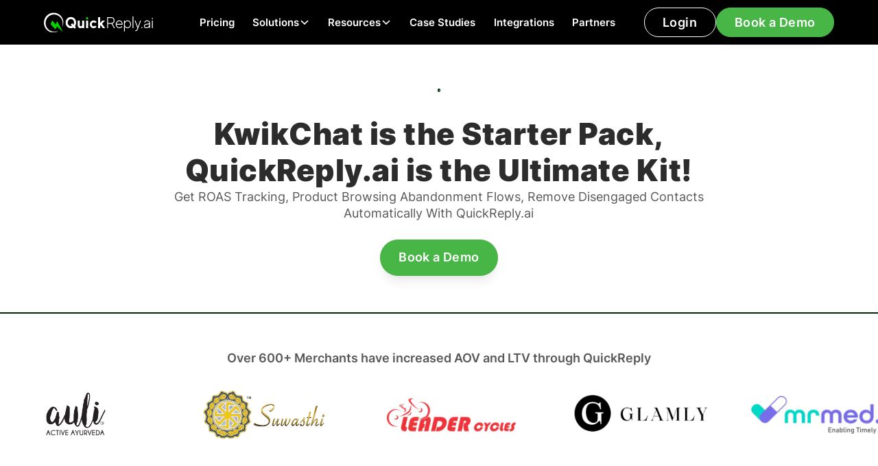

--- FILE ---
content_type: text/html
request_url: https://www.quickreply.ai/comparison/quickreply-vs-kwikchat
body_size: 25089
content:
<!DOCTYPE html><!-- Last Published: Fri Jan 16 2026 12:50:41 GMT+0000 (Coordinated Universal Time) --><html data-wf-domain="www.quickreply.ai" data-wf-page="65a4db0ad616b7546ad5931b" data-wf-site="64a7d8721137222a6c06b329" lang="en" data-wf-collection="65a4db0ad616b7546ad592e6" data-wf-item-slug="quickreply-vs-kwikchat"><head><meta charset="utf-8"/><title>Best Kwikchat Alternative for WhatsApp Marketing in 2024 | QuickReply.ai</title><meta content="Here&#x27;s why D2C brands prefer QuickReply.ai over KwikChat. Enjoy advanced ROAS tracking, auto broadcast retry &amp; more for superior WhatsApp marketing" name="description"/><meta content="Best Kwikchat Alternative for WhatsApp Marketing in 2024 | QuickReply.ai" property="og:title"/><meta content="Here&#x27;s why D2C brands prefer QuickReply.ai over KwikChat. Enjoy advanced ROAS tracking, auto broadcast retry &amp; more for superior WhatsApp marketing" property="og:description"/><meta content="https://cdn.prod.website-files.com/64a7e03d500c505242d97ef0/66b2525100bbc4dbfa234383_66a87d6d3a3153b6119b0a3f_Quickreply%2520vs%2520Kwikchat.avif" property="og:image"/><meta content="Best Kwikchat Alternative for WhatsApp Marketing in 2024 | QuickReply.ai" property="twitter:title"/><meta content="Here&#x27;s why D2C brands prefer QuickReply.ai over KwikChat. Enjoy advanced ROAS tracking, auto broadcast retry &amp; more for superior WhatsApp marketing" property="twitter:description"/><meta content="https://cdn.prod.website-files.com/64a7e03d500c505242d97ef0/66b2525100bbc4dbfa234383_66a87d6d3a3153b6119b0a3f_Quickreply%2520vs%2520Kwikchat.avif" property="twitter:image"/><meta property="og:type" content="website"/><meta content="summary_large_image" name="twitter:card"/><meta content="width=device-width, initial-scale=1" name="viewport"/><link href="https://cdn.prod.website-files.com/64a7d8721137222a6c06b329/css/quickreply-staging.webflow.shared.00fa6d361.min.css" rel="stylesheet" type="text/css" integrity="sha384-APptNhqryefn2qebfPLKP51Lo2mcrDVyx6EQ2c6QZaHZBvdYmpterTtKaIaPyWkU" crossorigin="anonymous"/><script type="text/javascript">!function(o,c){var n=c.documentElement,t=" w-mod-";n.className+=t+"js",("ontouchstart"in o||o.DocumentTouch&&c instanceof DocumentTouch)&&(n.className+=t+"touch")}(window,document);</script><link href="https://cdn.prod.website-files.com/64a7d8721137222a6c06b329/64aaff9a980929236a32cd2a_QuickReply%20AI%20Favicon.png" rel="shortcut icon" type="image/x-icon"/><link href="https://cdn.prod.website-files.com/64a7d8721137222a6c06b329/64aaffa1980929236a32d3a8_QuickReply%20AI%20Webclip.png" rel="apple-touch-icon"/><link href="https://www.quickreply.ai/comparison/quickreply-vs-kwikchat" rel="canonical"/><script async="" src="https://www.googletagmanager.com/gtag/js?id=G-RZP765VBCJ"></script><script type="text/javascript">window.dataLayer = window.dataLayer || [];function gtag(){dataLayer.push(arguments);}gtag('set', 'developer_id.dZGVlNj', true);gtag('js', new Date());gtag('config', 'G-RZP765VBCJ');</script><script type="text/javascript">!function(f,b,e,v,n,t,s){if(f.fbq)return;n=f.fbq=function(){n.callMethod?n.callMethod.apply(n,arguments):n.queue.push(arguments)};if(!f._fbq)f._fbq=n;n.push=n;n.loaded=!0;n.version='2.0';n.agent='plwebflow';n.queue=[];t=b.createElement(e);t.async=!0;t.src=v;s=b.getElementsByTagName(e)[0];s.parentNode.insertBefore(t,s)}(window,document,'script','https://connect.facebook.net/en_US/fbevents.js');fbq('init', '1039354876536635');fbq('track', 'PageView');</script><script id="vtag-ai-js" async src="https://r2.leadsy.ai/tag.js" data-pid="1rMkS9Xp8JInC9590" data-version="062024"></script>

<!-- Start of HubSpot Embed Code -->
<script type="text/javascript" id="hs-script-loader" async defer src="//js.hs-scripts.com/43874290.js"></script>
<!-- End of HubSpot Embed Code -->

<!-- Google Tag Manager -->
<script>(function(w,d,s,l,i){w[l]=w[l]||[];w[l].push({'gtm.start':
new Date().getTime(),event:'gtm.js'});var f=d.getElementsByTagName(s)[0],
j=d.createElement(s),dl=l!='dataLayer'?'&l='+l:'';j.async=true;j.src=
'https://www.googletagmanager.com/gtm.js?id='+i+dl;f.parentNode.insertBefore(j,f);
})(window,document,'script','dataLayer','GTM-PK38692');</script>
<!-- End Google Tag Manager -->

<!-- Meta Pixel Code -->
<script>
!function(f,b,e,v,n,t,s)
{if(f.fbq)return;n=f.fbq=function(){n.callMethod?
n.callMethod.apply(n,arguments):n.queue.push(arguments)};
if(!f._fbq)f._fbq=n;n.push=n;n.loaded=!0;n.version='2.0';
n.queue=[];t=b.createElement(e);t.async=!0;
t.src=v;s=b.getElementsByTagName(e)[0];
s.parentNode.insertBefore(t,s)}(window, document,'script',
'https://connect.facebook.net/en_US/fbevents.js');
fbq('init', '1085790269546486');
fbq('track', 'PageView');
</script>
<noscript><img height="1" width="1" style="display:none"
src="https://www.facebook.com/tr?id=1085790269546486&ev=PageView&noscript=1"
/></noscript>
<!-- End Meta Pixel Code -->

<!-- Microsoft Clarity -->
<script type="text/javascript">
    (function(c,l,a,r,i,t,y){
        c[a]=c[a]||function(){(c[a].q=c[a].q||[]).push(arguments)};
        t=l.createElement(r);t.async=1;t.src="https://www.clarity.ms/tag/"+i;
        y=l.getElementsByTagName(r)[0];y.parentNode.insertBefore(t,y);
    })(window, document, "clarity", "script", "ngxof4zzq6");
</script>

<!--Clearbit Code with async attribute-->
<script src="https://tag.clearbitscripts.com/v1/pk_26eba3e36777005f2c002dc69d0f61ee/tags.js" referrerpolicy="strict-origin-when-cross-origin" async></script>

<!--Organization Schema-->
<script type="application/ld+json">
{
  "@context": "https://schema.org",
  "@type": "Organization",
  "name": "QuickReply.ai",
  "alternateName": "QuickReply.ai",
  "url": "https://www.quickreply.ai",
  "logo": "https://cdn.prod.website-files.com/6037e4b4503ff138fd77d802/607181f8596719d35dbfb35b_QuickReply%20logo.svg",
  "sameAs": [
    "https://www.facebook.com/QuickReplyai",
    "https://twitter.com/QuickReplyai",
    "https://www.youtube.com/channel/UCssXd7n0mFuFNrPjqR-AwVA",
    "https://www.linkedin.com/company/quickreply-ai/?originalSubdomain=in"
  ]
}
</script>
<!-- Organization Schema-->

<!-- Website Schema-->
<script type="application/ld+json">
{
  "@context": "https://schema.org",
  "@type": "WebSite",
  "name": "QuickReply.ai",
  "url": "https://www.quickreply.ai",
  "potentialAction": {
    "@type": "SearchAction",
    "target": "https://www.quickreply.ai/{search_term_string}",
    "query-input": "required name=search_term_string"
  }
}
</script>
<!-- Website Schema-->

<!-- Speakable Schema-->
<script type="application/ld+json">
    {
     "@context": "https://schema.org",
     "@type": "WebPage",
     "name": "QuickReply.ai",
     "speakable":
     {
      "@type": "SpeakableSpecification",
      "xPath": [
        "/html/head/title",
        "/html/head/meta[@name='description']/@content"
        ]
      },
     "url": "https://www.quickreply.ai"
     }
    </script>   
<!--Speakable Schema-->

<!-- Please keep this css code to improve the font quality-->
<style>
  * {
  -webkit-font-smoothing: antialiased;
  -moz-osx-font-smoothing: grayscale;
  -o-font-smoothing: antialiased;
}
</style>

<!-- CSS for Custom text select highlight -->

<style>
        ::selection {
            background: #35DC34; /* Background color */
            color: #002A00; /* Text color */
        }

        /* Mozilla Firefox compatibility */
        ::-moz-selection {
            background: #35DC34; /* Background color */
            color: #002A00; /* Text color */
        }
</style>

<script>function initApollo(){var n=Math.random().toString(36).substring(7),o=document.createElement("script");
o.src="https://assets.apollo.io/micro/website-tracker/tracker.iife.js?nocache="+n,o.async=!0,o.defer=!0,
o.onload=function(){window.trackingFunctions.onLoad({appId:"6631d17444ba1e0300dc2e31"})},
document.head.appendChild(o)}initApollo();</script>

<script type="text/javascript">
  (function(n,i,t,r,o) {
  var a,m;n['NitroObject']=o;n[o]=n[o]||function(){
  (n[o].q=n[o].q||[]).push(arguments)},n[o].l=1*new Date();n[o].h=r;a=i.createElement(t),
  m=i.getElementsByTagName(t)[0];a.async=1;a.src=r;m.parentNode.insertBefore(a,m)
  })(window,document,'script','https://x.nitrocommerce.ai/nitro.js','nitro');
  nitro('configure', '19c4f5ee-0bf7-46c4-ac17-0d6bb69c5795');
</script>

<style>
  #holiCanvas {
  z-index: 999;
    display: none;
  }
  </style>
<!---<canvas id="holiCanvas"></canvas> --></head><body><div class="page-wrapper"><div class="global-embed w-embed w-iframe"><!-- Google Tag Manager (noscript) -->
<noscript><iframe src="https://www.googletagmanager.com/ns.html?id=GTM-TDRBJX6W"
height="0" width="0" style="display:none;visibility:hidden"></iframe></noscript>
<!-- End Google Tag Manager (noscript) -->

<style>

 html { font-size: 1.25rem; }
 @media screen and (max-width:1920px) { html { font-size: calc(0.75rem + 0.41666666666666674vw); } }
  @media screen and (max-width:1440px) { html { font-size: calc(0.9376951092611863rem + 0.20811654526534862vw); } }
  @media screen and (max-width:479px) { html { font-size: calc(0.8747384937238494rem + 0.41841004184100417vw); } }

/* Focus state style for keyboard navigation for the focusable elements */
*[tabindex]:focus-visible,
  input[type="file"]:focus-visible {
   outline: 0.125rem solid #4d65ff;
   outline-offset: 0.125rem;
}

/* Get rid of top margin on first element in any rich text element */
.w-richtext > :not(div):first-child, .w-richtext > div:first-child > :first-child {
  margin-top: 0 !important;
}

/* Get rid of bottom margin on last element in any rich text element */
.w-richtext>:last-child, .w-richtext ol li:last-child, .w-richtext ul li:last-child {
	margin-bottom: 0 !important;
}

/* Prevent all click and hover interaction with an element */
.pointer-events-off {
	pointer-events: none;
}

/* Enables all click and hover interaction with an element */
.pointer-events-on {
  pointer-events: auto;
}

/* Create a class of .div-square which maintains a 1:1 dimension of a div */
.div-square::after {
	content: "";
	display: block;
	padding-bottom: 100%;
}

/* Make sure containers never lose their center alignment */
.container-medium,.container-small, .container-large {
	margin-right: auto !important;
  margin-left: auto !important;
}

/* 
Make the following elements inherit typography styles from the parent and not have hardcoded values. 
Important: You will not be able to style for example "All Links" in Designer with this CSS applied.
Uncomment this CSS to use it in the project. Leave this message for future hand-off.
*/
/*
a,
.w-input,
.w-select,
.w-tab-link,
.w-nav-link,
.w-dropdown-btn,
.w-dropdown-toggle,
.w-dropdown-link {
  color: inherit;
  text-decoration: inherit;
  font-size: inherit;
}
*/

/* Apply "..." after 3 lines of text */
.text-style-3lines {
	display: -webkit-box;
	overflow: hidden;
	-webkit-line-clamp: 3;
	-webkit-box-orient: vertical;
}

/* Apply "..." after 2 lines of text */
.text-style-2lines {
	display: -webkit-box;
	overflow: hidden;
	-webkit-line-clamp: 2;
	-webkit-box-orient: vertical;
}

/* Adds inline flex display */
.display-inlineflex {
  display: inline-flex;
}

/* These classes are never overwritten */
.hide {
  display: none !important;
}

@media screen and (max-width: 991px) {
    .hide, .hide-tablet {
        display: none !important;
    }
}
  @media screen and (max-width: 767px) {
    .hide-mobile-landscape{
      display: none !important;
    }
}
  @media screen and (max-width: 479px) {
    .hide-mobile{
      display: none !important;
    }
}
 
.margin-0 {
  margin: 0rem !important;
}
  
.padding-0 {
  padding: 0rem !important;
}

.spacing-clean {
padding: 0rem !important;
margin: 0rem !important;
}

.margin-top {
  margin-right: 0rem !important;
  margin-bottom: 0rem !important;
  margin-left: 0rem !important;
}

.padding-top {
  padding-right: 0rem !important;
  padding-bottom: 0rem !important;
  padding-left: 0rem !important;
}
  
.margin-right {
  margin-top: 0rem !important;
  margin-bottom: 0rem !important;
  margin-left: 0rem !important;
}

.padding-right {
  padding-top: 0rem !important;
  padding-bottom: 0rem !important;
  padding-left: 0rem !important;
}

.margin-bottom {
  margin-top: 0rem !important;
  margin-right: 0rem !important;
  margin-left: 0rem !important;
}

.padding-bottom {
  padding-top: 0rem !important;
  padding-right: 0rem !important;
  padding-left: 0rem !important;
}

.margin-left {
  margin-top: 0rem !important;
  margin-right: 0rem !important;
  margin-bottom: 0rem !important;
}
  
.padding-left {
  padding-top: 0rem !important;
  padding-right: 0rem !important;
  padding-bottom: 0rem !important;
}
  
.margin-horizontal {
  margin-top: 0rem !important;
  margin-bottom: 0rem !important;
}

.padding-horizontal {
  padding-top: 0rem !important;
  padding-bottom: 0rem !important;
}

.margin-vertical {
  margin-right: 0rem !important;
  margin-left: 0rem !important;
}
  
.padding-vertical {
  padding-right: 0rem !important;
  padding-left: 0rem !important;
}

/* Apply "..." at 100% width */
.truncate-width { 
		width: 100%; 
    white-space: nowrap; 
    overflow: hidden; 
    text-overflow: ellipsis; 
}
/* Removes native scrollbar */
.no-scrollbar {
    -ms-overflow-style: none;
    overflow: -moz-scrollbars-none; 
}

.no-scrollbar::-webkit-scrollbar {
    display: none;
}
.two-line-css-code {
                overflow: hidden;
                display: -webkit-box;
                /* display 2 lines only */
                -webkit-line-clamp: 2;
                line-clamp: 2;
                -webkit-box-orient: vertical;
            }
 .three-line-css-code {
                overflow: hidden;
                display: -webkit-box;
                /* display 2 lines only */
                -webkit-line-clamp: 3;
                line-clamp: 3;
                -webkit-box-orient: vertical;
            }

.tabs-card-wrapper .w-button {
      cursor: pointer;
    background-color: #47b647;
    
}
</style></div><section class="banner_component hide"><div class="padding-global"><div class="banner_content-wrapper"><a href="https://www.quickreply.ai/event/retention-marketing" target="_blank" class="banner_content w-inline-block"><div>🚨 Join QuickReply &amp; Adbuffs as they break down DTC playbooks for retention marketing over WhatsApp - Sign up for the event 🚨</div></a><div class="banner_close-button"><div class="icon-embed-1-25rem w-embed"><svg width="100%" height="100%" viewBox="0 0 32 33" fill="none" xmlns="http://www.w3.org/2000/svg">
<path d="M22.8354 22.864L22.3639 23.3354C22.1036 23.5957 21.6815 23.5957 21.4211 23.3354L16 17.9142L10.5788 23.3353C10.3185 23.5957 9.89638 23.5957 9.63603 23.3353L9.16462 22.8639C8.90427 22.6036 8.90427 22.1815 9.16462 21.9211L14.5858 16.5L9.16462 11.0788C8.90427 10.8185 8.90427 10.3964 9.16462 10.136L9.63602 9.66463C9.89637 9.40428 10.3185 9.40428 10.5788 9.66463L16 15.0858L21.4211 9.66462C21.6815 9.40427 22.1036 9.40427 22.3639 9.66462L22.8354 10.136C23.0957 10.3964 23.0957 10.8185 22.8354 11.0788L17.4142 16.5L22.8354 21.9211C23.0957 22.1815 23.0957 22.6036 22.8354 22.864Z" fill="currentColor"/>
</svg></div></div></div></div></section><div data-animation="default" class="navbar_component w-nav" data-easing2="ease" fs-scrolldisable-element="smart-nav" data-easing="ease" data-collapse="medium" data-w-id="a086e500-3932-be68-c95e-edc2fa61729e" role="banner" data-duration="400"><a href="/click-to-instagram-ads" class="div-block-529 isnta w-inline-block"><div class="text-block-16">New</div><div>Click-to-Instagram Direct Ads<br/></div><img src="https://cdn.prod.website-files.com/64a7d8721137222a6c06b329/68b0301a2e8445f3acb6199e_65ce3bf7630637a2bbc2bcd2_white%20arrow.svg" loading="lazy" alt=""/></a><div class="div-block-530"><div class="navbar_container"><a href="/" aria-label="Home" class="navbar_logo-link w-nav-brand"><figure class="navbar_logo-wrapper"><img src="https://cdn.prod.website-files.com/64a7d8721137222a6c06b329/64aba8a3407895f82251c489_QuickReply%20Wordmark%20Logo%20-%20White.svg" loading="lazy" alt="QuickReply Wordmark Logo - White" class="navbar_logo"/></figure></a><nav role="navigation" class="navbar_menu w-nav-menu"><div class="navbar_menu-left"><a href="/pricing" class="navbar_link w-nav-link">Pricing</a><div data-hover="true" data-delay="500" data-w-id="51640a67-53bd-bad0-9383-35ec3402d69d" class="navbar_menu-dropdown w-dropdown"><div class="navbar_dropdown-wrapper w-dropdown-toggle"><div class="navbar_dropdown-toggle"><div>Solutions</div><div class="dropdown-icon w-embed"><svg width=" 100%" height=" 100%" viewBox="0 0 16 16" fill="none" xmlns="http://www.w3.org/2000/svg">
<path fill-rule="evenodd" clip-rule="evenodd" d="M2.55806 6.29544C2.46043 6.19781 2.46043 6.03952 2.55806 5.94189L3.44195 5.058C3.53958 4.96037 3.69787 4.96037 3.7955 5.058L8.00001 9.26251L12.2045 5.058C12.3021 4.96037 12.4604 4.96037 12.5581 5.058L13.4419 5.94189C13.5396 6.03952 13.5396 6.19781 13.4419 6.29544L8.17678 11.5606C8.07915 11.6582 7.92086 11.6582 7.82323 11.5606L2.55806 6.29544Z" fill="currentColor"/>
</svg></div></div></div><nav class="navbar_dropdown-list w-dropdown-list"><div class="navbar_dropdown-container"><div class="navbar_dropdown-content"><div class="navbar_dropdown-content-left is-1-col"><div class="navbar_dropdown-link-list _1-col"><div class="div-block-561"><div class="text-weight-semibold text-color-graytrue900">BY USECASE</div><div class="div-block-560"></div></div><div class="w-dyn-list"><div role="list" class="collection-list-4 w-dyn-items"><div role="listitem" class="w-dyn-item"><a href="/usecase/abandoned-cart-recovery" class="navbar_dropdown-link w-inline-block"><figure class="navbar_icon-wrapper"><img loading="lazy" alt="SVG Icons for Abandon Cart Recovery Use-cases" src="https://cdn.prod.website-files.com/64a7e03d500c505242d97ef0/65a505e894df73c9e709e2c5_Favorite%20Cart.webp" class="icon-embed-navbar"/></figure><div class="navbar_item-right"><div>Abandoned Cart Recovery</div></div></a></div><div role="listitem" class="w-dyn-item"><a href="/usecase/cod-orders-to-prepaid" class="navbar_dropdown-link w-inline-block"><figure class="navbar_icon-wrapper"><img loading="lazy" alt="SVG Icons for Converting COD orders to prepaid Use-cases" src="https://cdn.prod.website-files.com/64a7e03d500c505242d97ef0/65a505b0600e000275e26135_Coin%20in%20Hand.webp" class="icon-embed-navbar"/></figure><div class="navbar_item-right"><div>COD Orders to Prepaid</div></div></a></div><div role="listitem" class="w-dyn-item"><a href="/usecase/customer-support" class="navbar_dropdown-link w-inline-block"><figure class="navbar_icon-wrapper"><img loading="lazy" alt="SVG Icons for WhatsApp Customer service and support Use-cases" src="https://cdn.prod.website-files.com/64a7e03d500c505242d97ef0/65a505461b022fc90fcd4ddd_Online%20Support.webp" class="icon-embed-navbar"/></figure><div class="navbar_item-right"><div>Customer service and support</div></div></a></div><div role="listitem" class="w-dyn-item"><a href="/usecase/order-alerts-and-notifications" class="navbar_dropdown-link w-inline-block"><figure class="navbar_icon-wrapper"><img loading="lazy" alt="SVG Icons for WhatsApp Order alerts and notifications Use-cases" src="https://cdn.prod.website-files.com/64a7e03d500c505242d97ef0/65a5057fda5f8c63531c464a_Push%20Notifications.webp" class="icon-embed-navbar"/></figure><div class="navbar_item-right"><div>Order alerts &amp; notifications</div></div></a></div><div role="listitem" class="w-dyn-item"><a href="/usecase/new-product-launch-campaigns-whatsapp" class="navbar_dropdown-link w-inline-block"><figure class="navbar_icon-wrapper"><img loading="lazy" alt="New Product Launch Via WhatsApp Campaign Examples" src="https://cdn.prod.website-files.com/64a7e03d500c505242d97ef0/66e14627d0a77b6fd05d1254_Rocket%20Icon.svg" class="icon-embed-navbar"/></figure><div class="navbar_item-right"><div>Product Launch</div></div></a></div><div role="listitem" class="w-dyn-item"><a href="/usecase/upselling-campaigns-whatsapp" class="navbar_dropdown-link w-inline-block"><figure class="navbar_icon-wrapper"><img loading="lazy" alt="WhatsApp Upselling Campaigns Icons" src="https://cdn.prod.website-files.com/64a7e03d500c505242d97ef0/66e152a6a13a5b5bcf79ba0b_UpSell%20Icon.svg" class="icon-embed-navbar"/></figure><div class="navbar_item-right"><div>Upselling Campaigns Whatsapp</div></div></a></div><div role="listitem" class="w-dyn-item"><a href="/usecase/whatsapp-broadcast-marketing" class="navbar_dropdown-link w-inline-block"><figure class="navbar_icon-wrapper"><img loading="lazy" alt="SVG Icons for WhatsApp Broadcast Marketing Use-cases" src="https://cdn.prod.website-files.com/64a7e03d500c505242d97ef0/65a505c8397948a811fad54a_Online.webp" class="icon-embed-navbar"/></figure><div class="navbar_item-right"><div>WhatsApp broadcast marketing</div></div></a></div><div role="listitem" class="w-dyn-item"><a href="/usecase/whatsapp-chatbot" class="navbar_dropdown-link w-inline-block"><figure class="navbar_icon-wrapper"><img loading="lazy" alt="SVG Icons for Whatsapp chatbot for Shopify Use-cases" src="https://cdn.prod.website-files.com/64a7e03d500c505242d97ef0/65a505600e2f09b58a5d74f5_Message%20Bot.webp" class="icon-embed-navbar"/></figure><div class="navbar_item-right"><div>Whatsapp Chatbot</div></div></a></div><div role="listitem" class="w-dyn-item"><a href="/usecase/repeat-purchases" class="navbar_dropdown-link w-inline-block"><figure class="navbar_icon-wrapper"><img loading="lazy" alt="SVG Icons for Increasing Repeat Purchases &amp; Win Back Customers Use-cases" src="https://cdn.prod.website-files.com/64a7e03d500c505242d97ef0/65a5059cc54c0b5f91da88b2_Repeat.webp" class="icon-embed-navbar"/></figure><div class="navbar_item-right"><div>Repeat Purchase &amp; Win Back Customers</div></div></a></div></div></div></div><div class="navbar_dropdown-link-list _1-col"><div class="div-block-561"><div class="text-weight-semibold text-color-graytrue900">BY INDUSTRY</div><div class="div-block-560"></div></div><div class="div-block-600"><a href="/whatsapp-for-beauty-clinics" class="navbar_dropdown-link w-inline-block"><figure class="navbar_icon-wrapper"><img loading="lazy" alt="" src="https://cdn.prod.website-files.com/64a7d8721137222a6c06b329/6581456f41501b68664f96ff_Lipstick.svg" class="icon-embed-navbar"/></figure><div class="navbar_item-right"><div>Beauty and Cosmetics</div></div></a><a href="/whatsapp-business-for-education" class="navbar_dropdown-link w-inline-block"><figure class="navbar_icon-wrapper"><img loading="lazy" alt="" src="https://cdn.prod.website-files.com/64a7d8721137222a6c06b329/69414e9c390f1d6f2ab4d9c1_fi_9217022.svg" class="icon-embed-navbar"/></figure><div class="navbar_item-right"><div>Education</div></div></a><a href="/whatsapp-for-fashion-stores-apparel-boutiques" class="navbar_dropdown-link w-inline-block"><figure class="navbar_icon-wrapper"><img loading="lazy" alt="" src="https://cdn.prod.website-files.com/64a7d8721137222a6c06b329/65814573632d5c15091ed1d0_Women%20Shoe%20Side%20View.svg" class="icon-embed-navbar"/></figure><div class="navbar_item-right"><div>Fashion and Apparel</div></div></a><a href="/whatsapp-business-for-real-estate" class="navbar_dropdown-link w-inline-block"><figure class="navbar_icon-wrapper"><img loading="lazy" alt="" src="https://cdn.prod.website-files.com/64a7d8721137222a6c06b329/69414e9c22079b21b1fc47df_fi_553335.svg" class="icon-embed-navbar"/></figure><div class="navbar_item-right"><div>Real Estate</div></div></a><a href="https://www.quickreply.ai/industry/health-and-wellness" class="navbar_dropdown-link w-inline-block"><figure class="navbar_icon-wrapper"><img loading="lazy" alt="" src="https://cdn.prod.website-files.com/64a7d8721137222a6c06b329/6581456c7c23cf918db0d217_Heart%20with%20Pulse.svg" class="icon-embed-navbar"/></figure><div class="navbar_item-right"><div>Health and Wellness</div></div></a><a href="/whatsapp-for-auto-dealerships" class="navbar_dropdown-link w-inline-block"><figure class="navbar_icon-wrapper"><img loading="lazy" alt="" src="https://cdn.prod.website-files.com/64a7d8721137222a6c06b329/69414e9ce8c6b645ef479409_Frame%201707481832.svg" class="icon-embed-navbar"/></figure><div class="navbar_item-right"><div>Automotive</div></div></a></div></div></div><div class="navbar_dropdown-content-right"><div class="navbar_dropdown-content-wrapper z-index-1"><div class="navbar_dropdown-content-wrapper z-index-1"><div id="w-node-_51640a67-53bd-bad0-9383-35ec3402d6c5-fa61729e" class="navbar_dropdown-link-heading">Featured reads</div><div id="w-node-_51640a67-53bd-bad0-9383-35ec3402d6c7-fa61729e" class="w-dyn-list"><div role="list" class="w-dyn-items"><div role="listitem" class="w-dyn-item"><article class="blogs_item"><a aria-label="WhatsApp Retention Playbook for Repeat Fashion Customers 2024" href="/blog/whatsapp-retention-marketing-fashion" class="blog_image-link w-inline-block"><figure class="blogs_image-wrapper"><img src="https://cdn.prod.website-files.com/64a7e03d500c505242d97ef0/66b31092f99af6038bad60ce_21115_Thumbnail.avif" loading="lazy" alt="WhatsApp Retention Playbook for Repeat Fashion Brands 2024 : Engaging New Customers" sizes="100vw" srcset="https://cdn.prod.website-files.com/64a7e03d500c505242d97ef0/66b31092f99af6038bad60ce_21115_Thumbnail-p-500.avif 500w, https://cdn.prod.website-files.com/64a7e03d500c505242d97ef0/66b31092f99af6038bad60ce_21115_Thumbnail-p-800.avif 800w, https://cdn.prod.website-files.com/64a7e03d500c505242d97ef0/66b31092f99af6038bad60ce_21115_Thumbnail.avif 1280w" class="blogs_image"/></figure></a><div class="margin-top margin-xsmall"><div class="blogs_content-wrapper"><a href="/blog/whatsapp-retention-marketing-fashion" class="blogs_content w-inline-block"><div class="blogs_content-top"><div class="text-size-medium text-weight-medium text-color-graytrue900">WhatsApp Retention Playbook for Repeat Fashion Customers 2024</div><div class="icon-embed-xsmall w-embed"><svg xmlns="http://www.w3.org/2000/svg" width="100%" height="100%" viewBox="0 0 24 24" fill="none" preserveAspectRatio="xMidYMid meet" aria-hidden="true" role="img">
<path d="M7 17L17 7M17 7H7M17 7V17" stroke="currentColor" stroke-width="2" stroke-linecap="round" stroke-linejoin="round"/>
</svg></div></div></a></div></div></article></div></div></div><div class="button-group"><a href="/blog" class="button is-link is-icon w-inline-block"><div>See all blogs</div><div class="icon-embed-xxsmall w-embed"><svg width="16" height="16" viewBox="0 0 16 16" fill="none" xmlns="http://www.w3.org/2000/svg">
<path d="M6 3L11 8L6 13" stroke="CurrentColor" stroke-width="1.5"/>
</svg></div></a></div></div></div></div></div></div></nav></div><div data-hover="true" data-delay="500" data-w-id="51640a67-53bd-bad0-9383-35ec3402d6dc" class="navbar_menu-dropdown w-dropdown"><div class="navbar_dropdown-wrapper w-dropdown-toggle"><div class="navbar_dropdown-toggle"><div>Resources</div><div class="dropdown-icon w-embed"><svg width=" 100%" height=" 100%" viewBox="0 0 16 16" fill="none" xmlns="http://www.w3.org/2000/svg">
<path fill-rule="evenodd" clip-rule="evenodd" d="M2.55806 6.29544C2.46043 6.19781 2.46043 6.03952 2.55806 5.94189L3.44195 5.058C3.53958 4.96037 3.69787 4.96037 3.7955 5.058L8.00001 9.26251L12.2045 5.058C12.3021 4.96037 12.4604 4.96037 12.5581 5.058L13.4419 5.94189C13.5396 6.03952 13.5396 6.19781 13.4419 6.29544L8.17678 11.5606C8.07915 11.6582 7.92086 11.6582 7.82323 11.5606L2.55806 6.29544Z" fill="currentColor"/>
</svg></div></div></div><nav class="navbar_dropdown-list w-dropdown-list"><div class="navbar_dropdown-container"><div class="navbar_dropdown-content"><div class="navbar_dropdown-content-left is-1-col"><div class="div-block-561"><div class="text-weight-semibold text-color-graytrue900">RESOURCES</div><div class="div-block-560"></div></div><div class="navbar_dropdown-link-list"><a href="/blog" class="navbar_dropdown-link w-inline-block"><figure class="navbar_icon-wrapper"><img src="https://cdn.prod.website-files.com/64a7d8721137222a6c06b329/68f07ff7e18ecaeb3294d38b_fi_4922073.svg" loading="lazy" alt="" class="icon-embed-navbar"/></figure><div class="navbar_item-right"><div class="text-weight-semibold text-color-graytrue900">Blogs</div><p class="text-size-small clamp2line">Checkout our extensive library of pre-designed WhatsApp Templates tailored for D2C brand interactions.</p></div></a><a href="https://docs.quickreply.ai/introduction/quickreply.ai-documentation" target="_blank" class="navbar_dropdown-link w-inline-block"><figure class="navbar_icon-wrapper"><img src="https://cdn.prod.website-files.com/64a7d8721137222a6c06b329/6581456b35183f84a069e745_Documents.svg" loading="lazy" alt="Documents" class="icon-embed-navbar"/></figure><div class="navbar_item-right"><div class="text-weight-semibold text-color-graytrue900">Documentation</div><p class="text-size-small clamp2line">Comprehensive guides and resources detailing the functionalities, best practices, and integration methods for our platform.</p></div></a><a href="/ebooks" class="navbar_dropdown-link w-inline-block"><figure class="navbar_icon-wrapper"><img src="https://cdn.prod.website-files.com/64a7d8721137222a6c06b329/6633432a21bab3da8ee8ba8c_Event%20Icon.svg" loading="lazy" alt="Events Icon" class="icon-embed-navbar"/></figure><div class="navbar_item-right"><div class="text-weight-semibold text-color-graytrue900">E-books</div><p class="text-size-small clamp2line">Start transforming your WhatsApp marketing approach today — download our essential reads to lead the way!<br/></p></div></a><a href="/whatsapp-templates" class="navbar_dropdown-link w-inline-block"><figure class="navbar_icon-wrapper"><img src="https://cdn.prod.website-files.com/64a7d8721137222a6c06b329/6581456bf733d55be9318a57_Content.svg" loading="lazy" alt="Content" class="icon-embed-navbar"/></figure><div class="navbar_item-right"><div class="text-weight-semibold text-color-graytrue900">WhatsApp Templates</div><p class="text-size-small clamp2line">Checkout our extensive library of pre-designed WhatsApp Templates tailored for D2C brand interactions.</p></div></a><a href="/events" class="navbar_dropdown-link w-inline-block"><figure class="navbar_icon-wrapper"><img src="https://cdn.prod.website-files.com/64a7d8721137222a6c06b329/6633432a21bab3da8ee8ba8c_Event%20Icon.svg" loading="lazy" alt="Events Icon" class="icon-embed-navbar"/></figure><div class="navbar_item-right"><div class="text-weight-semibold text-color-graytrue900">Events</div><p class="text-size-small clamp2line">Join industry leaders and experts at the forefront of WhatsApp marketing. Empower your business with latest strategies and tools.<br/></p></div></a><a href="/contact" class="navbar_dropdown-link w-inline-block"><figure class="navbar_icon-wrapper"><img src="https://cdn.prod.website-files.com/64a7d8721137222a6c06b329/6581456b4b431bddbc457d3f_contact.svg" loading="lazy" alt="contact" class="icon-embed-navbar"/></figure><div class="navbar_item-right"><div class="text-weight-semibold text-color-graytrue900">Contact Us</div><p class="text-size-small clamp2line">Your queries and concerns matter to us. Reach out and discover how our team can make your WhatsApp Marketing experience a breeze.<br/></p></div></a></div></div><div class="navbar_dropdown-content-right"><div class="navbar_dropdown-content-wrapper z-index-1"><div id="w-node-_51640a67-53bd-bad0-9383-35ec3402d70b-fa61729e" class="navbar_dropdown-link-heading">Featured reads</div><div id="w-node-_51640a67-53bd-bad0-9383-35ec3402d70d-fa61729e" class="w-dyn-list"><div role="list" class="w-dyn-items"><div role="listitem" class="w-dyn-item"><article class="blogs_item"><a aria-label="WhatsApp Retention Playbook for Repeat Fashion Customers 2024" href="/blog/whatsapp-retention-marketing-fashion" class="blog_image-link w-inline-block"><figure class="blogs_image-wrapper"><img src="https://cdn.prod.website-files.com/64a7e03d500c505242d97ef0/66b31092f99af6038bad60ce_21115_Thumbnail.avif" loading="lazy" alt="WhatsApp Retention Playbook for Repeat Fashion Brands 2024 : Engaging New Customers" sizes="100vw" srcset="https://cdn.prod.website-files.com/64a7e03d500c505242d97ef0/66b31092f99af6038bad60ce_21115_Thumbnail-p-500.avif 500w, https://cdn.prod.website-files.com/64a7e03d500c505242d97ef0/66b31092f99af6038bad60ce_21115_Thumbnail-p-800.avif 800w, https://cdn.prod.website-files.com/64a7e03d500c505242d97ef0/66b31092f99af6038bad60ce_21115_Thumbnail.avif 1280w" class="blogs_image"/></figure></a><div class="margin-top margin-xsmall"><div class="blogs_content-wrapper"><a href="/blog/whatsapp-retention-marketing-fashion" class="blogs_content w-inline-block"><div class="blogs_content-top"><div class="text-size-medium text-weight-medium text-color-graytrue900">WhatsApp Retention Playbook for Repeat Fashion Customers 2024</div><div class="icon-embed-xsmall w-embed"><svg xmlns="http://www.w3.org/2000/svg" width="100%" height="100%" viewBox="0 0 24 24" fill="none" preserveAspectRatio="xMidYMid meet" aria-hidden="true" role="img">
<path d="M7 17L17 7M17 7H7M17 7V17" stroke="currentColor" stroke-width="2" stroke-linecap="round" stroke-linejoin="round"/>
</svg></div></div></a></div></div></article></div></div></div><div class="button-group"><a href="/blog" class="button is-link is-icon w-inline-block"><div>See all blogs</div><div class="icon-embed-xxsmall w-embed"><svg width="16" height="16" viewBox="0 0 16 16" fill="none" xmlns="http://www.w3.org/2000/svg">
<path d="M6 3L11 8L6 13" stroke="CurrentColor" stroke-width="1.5"/>
</svg></div></a></div></div></div></div><div class="navbar_dropdown-cta"><div class="navbar_dropdown-cta-primary"><a href="/case-studies" class="button is-link is-icon w-inline-block"><div>See all Case Studies</div><div class="icon-embed-xsmall w-embed"><svg width="20" height="20" viewBox="0 0 16 16" fill="none" xmlns="http://www.w3.org/2000/svg">
<path d="M6 3L11 8L6 13" stroke="CurrentColor" stroke-width="1.5"/>
</svg></div></a><a href="/whatsapp-templates" class="button is-link is-icon w-inline-block"><div>See all WhatsApp Templates</div><div class="icon-embed-xsmall w-embed"><svg width="20" height="20" viewBox="0 0 16 16" fill="none" xmlns="http://www.w3.org/2000/svg">
<path d="M6 3L11 8L6 13" stroke="CurrentColor" stroke-width="1.5"/>
</svg></div></a></div><div class="navbar_dropdown-cta-demo"><a href="/demo" class="button is-small w-button">Book a Demo</a></div></div></div></nav></div><a href="/case-studies" class="navbar_link w-nav-link">Case Studies</a><a href="/integrations" class="navbar_link w-nav-link">Integrations</a><a href="/partner" class="navbar_link w-nav-link">Partners</a></div><div class="navbar_menu-right"><a href="https://app.quickreply.ai/login" target="_blank" class="button is-secondary-green is-small hide-desktop w-button">Login</a><a href="https://app.quickreply.ai/login" target="_blank" class="button is-secondary-white is-small is-alternate hide-tablet w-button">Login</a><a id="nav-demo-button" href="https://www.quickreply.ai/demo?utm_campaign=demobookings%20&amp;utm_medium=website%20&amp;utm_source=navbar" class="button is-small w-button">Book a Demo</a></div></nav><div class="navbar_menu-button w-nav-button"><div class="menu-icon"><div class="menu-icon_line-top"></div><div class="menu-icon_line-middle"><div class="menu-icon_line-middle-inner"></div></div><div class="menu-icon_line-bottom"></div></div></div></div></div><div class="w-embed"><style>
.clamp2line {
display: -webkit-box;
  -webkit-line-clamp: 2;
  -webkit-box-orient: vertical;  
  overflow: hidden;
  }  
</style></div></div><main class="main-wrapper"><header id="w-node-_8a3bf13e-bf7a-607e-dbc5-83c42f554cfa-6ad5931b" class="section_compare-header"><div class="padding-global"><div class="container-large"><div class="padding-section-small"><div class="compare-header_component"><figure class="margin-bottom margin-small"><img alt="" loading="lazy" src="https://cdn.prod.website-files.com/64a7e03d500c505242d97ef0/66b2525100bbc4dbfa234383_66a87d6d3a3153b6119b0a3f_Quickreply%2520vs%2520Kwikchat.avif" class="image-compare"/></figure><div class="green-label display-inlineflex"><div class="green-label-text">Best Kwikchat Alternative 2024</div></div><h1 class="display-3 text-weight-black">KwikChat is the Starter Pack, QuickReply.ai is the Ultimate Kit!</h1><div class="margin-bottom margin-xsmall w-condition-invisible"><div class="heading-style-h3 text-weight-semibold text-color-graytrue700 w-dyn-bind-empty"></div></div><div class="w-richtext"><p>Get ROAS Tracking, Product Browsing Abandonment Flows, Remove Disengaged Contacts Automatically With QuickReply.ai</p></div><div class="margin-top margin-small"><div class="button-group is-center"><a href="https://www.quickreply.ai/demo?utm_source=comparison&amp;utm_medium=website&amp;utm_campaign=demobookings&amp;utm_content=quickreply+vs+kwikchat" class="button w-button">Book a Demo</a></div></div></div></div></div></div></header><section data-w-id="f9f4693a-c6b7-5ed4-839e-2a09f37ed0c0" class="section_customerlogos"><div class="padding-section-small"><div class="padding-global"><div class="container-large"><div class="margin-bottom margin-medium"><div class="text-align-center"><div class="max-width-large align-center"><p class="text-weight-semibold">Over 600+ Merchants have increased AOV and LTV through QuickReply<strong><br/></strong></p></div></div></div></div></div><div class="customerlogos_component"><div class="customerlogos_list"><figure id="w-node-f9f4693a-c6b7-5ed4-839e-2a09f37ed0cd-f37ed0c0" class="customerlogos_wrapper"><img src="https://cdn.prod.website-files.com/64a7d8721137222a6c06b329/64b51534ecb8e747caa8f7f7_Auli%20Logo.webp" loading="lazy" sizes="(max-width: 479px) 100vw, 240px" srcset="https://cdn.prod.website-files.com/64a7d8721137222a6c06b329/64b51534ecb8e747caa8f7f7_Auli%20Logo-p-500.webp 500w, https://cdn.prod.website-files.com/64a7d8721137222a6c06b329/64b51534ecb8e747caa8f7f7_Auli%20Logo-p-800.webp 800w, https://cdn.prod.website-files.com/64a7d8721137222a6c06b329/64b51534ecb8e747caa8f7f7_Auli%20Logo-p-1080.webp 1080w, https://cdn.prod.website-files.com/64a7d8721137222a6c06b329/64b51534ecb8e747caa8f7f7_Auli%20Logo.webp 1920w" alt="Auli Logo" class="customerlogos_logo"/></figure><figure id="w-node-f9f4693a-c6b7-5ed4-839e-2a09f37ed0d1-f37ed0c0" class="customerlogos_wrapper"><img src="https://cdn.prod.website-files.com/64a7d8721137222a6c06b329/64b518447ae684b348317ae0_Suwasthi%20Store%20Logo.webp" loading="lazy" alt="Suwasthi Store Logo" class="customerlogos_logo"/></figure><figure id="w-node-f9f4693a-c6b7-5ed4-839e-2a09f37ed0d3-f37ed0c0" class="customerlogos_wrapper"><img src="https://cdn.prod.website-files.com/64a7d8721137222a6c06b329/64b516445c3469f0c9914ead_Leader%20Cycles%20Logo.webp" loading="lazy" sizes="(max-width: 479px) 100vw, 239.9609375px" srcset="https://cdn.prod.website-files.com/64a7d8721137222a6c06b329/64b516445c3469f0c9914ead_Leader%20Cycles%20Logo-p-500.webp 500w, https://cdn.prod.website-files.com/64a7d8721137222a6c06b329/64b516445c3469f0c9914ead_Leader%20Cycles%20Logo.webp 780w" alt="Leader Cycles Logo" class="customerlogos_logo"/></figure><figure id="w-node-f9f4693a-c6b7-5ed4-839e-2a09f37ed0d5-f37ed0c0" class="customerlogos_wrapper"><img src="https://cdn.prod.website-files.com/64a7d8721137222a6c06b329/64b51735f1c6c97c169a2904_glamly%20logo.webp" loading="lazy" alt="Glamly logo" class="customerlogos_logo"/></figure><figure id="w-node-f9f4693a-c6b7-5ed4-839e-2a09f37ed0d7-f37ed0c0" class="customerlogos_wrapper"><img src="https://cdn.prod.website-files.com/64a7d8721137222a6c06b329/64b50f1de72d81d58766255f_Mrmed%20Logo%20Wordmark.webp" loading="lazy" alt="Mrmed Logo Wordmark" class="customerlogos_logo"/></figure><figure id="w-node-f9f4693a-c6b7-5ed4-839e-2a09f37ed0cf-f37ed0c0" class="customerlogos_wrapper"><img src="https://cdn.prod.website-files.com/64a7d8721137222a6c06b329/64cb872c796a3d49adf0da69_priyagoldlogo.avif" loading="lazy" alt="priyagoldlogo" class="customerlogos_logo"/></figure><figure id="w-node-f9f4693a-c6b7-5ed4-839e-2a09f37ed0d9-f37ed0c0" class="customerlogos_wrapper"><img src="https://cdn.prod.website-files.com/64a7d8721137222a6c06b329/64b511d58bf9fbe2a952d2ec_Vestirio%20Logo%20-%20Black.avif" loading="lazy" alt="Vestirio Logo - Black" class="customerlogos_logo"/></figure><figure id="w-node-f9f4693a-c6b7-5ed4-839e-2a09f37ed0db-f37ed0c0" class="customerlogos_wrapper"><img src="https://cdn.prod.website-files.com/64a7d8721137222a6c06b329/64b5180589f656586418960c_Renee%20Cosmetics%20Logo.avif" loading="lazy" alt="Renee Cosmetics Logo" class="customerlogos_logo"/></figure><figure id="w-node-f9f4693a-c6b7-5ed4-839e-2a09f37ed0dd-f37ed0c0" class="customerlogos_wrapper"><img src="https://cdn.prod.website-files.com/64a7d8721137222a6c06b329/64b514f0de8dcc67e62fde8f_DeBelle%20Logo.webp" loading="lazy" sizes="(max-width: 479px) 100vw, 383.9713439941406px" srcset="https://cdn.prod.website-files.com/64a7d8721137222a6c06b329/64b514f0de8dcc67e62fde8f_DeBelle%20Logo-p-500.webp 500w, https://cdn.prod.website-files.com/64a7d8721137222a6c06b329/64b514f0de8dcc67e62fde8f_DeBelle%20Logo.webp 800w" alt="DeBelle Logo" class="customerlogos_logo"/></figure><figure id="w-node-f9f4693a-c6b7-5ed4-839e-2a09f37ed0df-f37ed0c0" class="customerlogos_wrapper"><img src="https://cdn.prod.website-files.com/64a7d8721137222a6c06b329/64b50f1cca52f1ecc2c44208_Attic%20Salt%20Logo.webp" loading="lazy" alt="Attic Salt Logo" class="customerlogos_logo"/></figure><figure id="w-node-f9f4693a-c6b7-5ed4-839e-2a09f37ed0e1-f37ed0c0" class="customerlogos_wrapper"><img src="https://cdn.prod.website-files.com/64a7d8721137222a6c06b329/64b50f1d2062d4657dc4a128_ML%20Logo.avif" loading="lazy" alt="ML Logo" class="customerlogos_logo"/></figure><figure id="w-node-f9f4693a-c6b7-5ed4-839e-2a09f37ed0e3-f37ed0c0" class="customerlogos_wrapper"><img src="https://cdn.prod.website-files.com/64a7d8721137222a6c06b329/64b514f2f1c6c97c1696e983_BuyStars%20Logo.webp" loading="lazy" sizes="(max-width: 479px) 100vw, 368.6328125px" srcset="https://cdn.prod.website-files.com/64a7d8721137222a6c06b329/64b514f2f1c6c97c1696e983_BuyStars%20Logo-p-500.png 500w, https://cdn.prod.website-files.com/64a7d8721137222a6c06b329/64b514f2f1c6c97c1696e983_BuyStars%20Logo.webp 768w" alt="BuyStars Logo" class="customerlogos_logo"/></figure><figure id="w-node-f9f4693a-c6b7-5ed4-839e-2a09f37ed0e5-f37ed0c0" class="customerlogos_wrapper"><img src="https://cdn.prod.website-files.com/64a7d8721137222a6c06b329/64b7e0654c7f046a3ead1039_KhataBook%20Logo.avif" loading="lazy" sizes="(max-width: 1279px) 100vw, 1228.7890625px" srcset="https://cdn.prod.website-files.com/64a7d8721137222a6c06b329/64b7e0654c7f046a3ead1039_KhataBook%20Logo-p-500.avif 500w, https://cdn.prod.website-files.com/64a7d8721137222a6c06b329/64b7e0654c7f046a3ead1039_KhataBook%20Logo.avif 2560w" alt="KhataBook Logo" class="customerlogos_logo"/></figure><figure id="w-node-f9f4693a-c6b7-5ed4-839e-2a09f37ed0e7-f37ed0c0" class="customerlogos_wrapper"><img src="https://cdn.prod.website-files.com/64a7d8721137222a6c06b329/64b511d4ecb8e747caa54fde_The%20Pillow%20Company%20Logo.webp" loading="lazy" alt="The Pillow Company Logo" class="customerlogos_logo"/></figure></div><div class="customerlogos_list"><figure id="w-node-f9f4693a-c6b7-5ed4-839e-2a09f37ed0ea-f37ed0c0" class="customerlogos_wrapper"><img src="https://cdn.prod.website-files.com/64a7d8721137222a6c06b329/64b51534ecb8e747caa8f7f7_Auli%20Logo.webp" loading="lazy" sizes="(max-width: 479px) 100vw, 240px" srcset="https://cdn.prod.website-files.com/64a7d8721137222a6c06b329/64b51534ecb8e747caa8f7f7_Auli%20Logo-p-500.webp 500w, https://cdn.prod.website-files.com/64a7d8721137222a6c06b329/64b51534ecb8e747caa8f7f7_Auli%20Logo-p-800.webp 800w, https://cdn.prod.website-files.com/64a7d8721137222a6c06b329/64b51534ecb8e747caa8f7f7_Auli%20Logo-p-1080.webp 1080w, https://cdn.prod.website-files.com/64a7d8721137222a6c06b329/64b51534ecb8e747caa8f7f7_Auli%20Logo.webp 1920w" alt="Auli Logo" class="customerlogos_logo"/></figure><figure id="w-node-f9f4693a-c6b7-5ed4-839e-2a09f37ed0ee-f37ed0c0" class="customerlogos_wrapper"><img src="https://cdn.prod.website-files.com/64a7d8721137222a6c06b329/64b518447ae684b348317ae0_Suwasthi%20Store%20Logo.webp" loading="lazy" alt="Suwasthi Store Logo" class="customerlogos_logo"/></figure><figure id="w-node-f9f4693a-c6b7-5ed4-839e-2a09f37ed0f0-f37ed0c0" class="customerlogos_wrapper"><img src="https://cdn.prod.website-files.com/64a7d8721137222a6c06b329/64b516445c3469f0c9914ead_Leader%20Cycles%20Logo.webp" loading="lazy" sizes="(max-width: 479px) 100vw, 239.9609375px" srcset="https://cdn.prod.website-files.com/64a7d8721137222a6c06b329/64b516445c3469f0c9914ead_Leader%20Cycles%20Logo-p-500.webp 500w, https://cdn.prod.website-files.com/64a7d8721137222a6c06b329/64b516445c3469f0c9914ead_Leader%20Cycles%20Logo.webp 780w" alt="Leader Cycles Logo" class="customerlogos_logo"/></figure><figure id="w-node-f9f4693a-c6b7-5ed4-839e-2a09f37ed0f2-f37ed0c0" class="customerlogos_wrapper"><img src="https://cdn.prod.website-files.com/64a7d8721137222a6c06b329/64b51735f1c6c97c169a2904_glamly%20logo.webp" loading="lazy" alt="Glamly logo" class="customerlogos_logo"/></figure><figure id="w-node-f9f4693a-c6b7-5ed4-839e-2a09f37ed0f4-f37ed0c0" class="customerlogos_wrapper"><img src="https://cdn.prod.website-files.com/64a7d8721137222a6c06b329/64b50f1de72d81d58766255f_Mrmed%20Logo%20Wordmark.webp" loading="lazy" alt="Mrmed Logo Wordmark" class="customerlogos_logo"/></figure><figure id="w-node-f9f4693a-c6b7-5ed4-839e-2a09f37ed0ec-f37ed0c0" class="customerlogos_wrapper"><img src="https://cdn.prod.website-files.com/64a7d8721137222a6c06b329/64cb872c796a3d49adf0da69_priyagoldlogo.avif" loading="lazy" alt="priyagoldlogo" class="customerlogos_logo"/></figure><figure id="w-node-f9f4693a-c6b7-5ed4-839e-2a09f37ed0f6-f37ed0c0" class="customerlogos_wrapper"><img src="https://cdn.prod.website-files.com/64a7d8721137222a6c06b329/64b511d58bf9fbe2a952d2ec_Vestirio%20Logo%20-%20Black.avif" loading="lazy" alt="Vestirio Logo - Black" class="customerlogos_logo"/></figure><figure id="w-node-f9f4693a-c6b7-5ed4-839e-2a09f37ed0f8-f37ed0c0" class="customerlogos_wrapper"><img src="https://cdn.prod.website-files.com/64a7d8721137222a6c06b329/64b5180589f656586418960c_Renee%20Cosmetics%20Logo.avif" loading="lazy" alt="Renee Cosmetics Logo" class="customerlogos_logo"/></figure><figure id="w-node-f9f4693a-c6b7-5ed4-839e-2a09f37ed0fa-f37ed0c0" class="customerlogos_wrapper"><img src="https://cdn.prod.website-files.com/64a7d8721137222a6c06b329/64b514f0de8dcc67e62fde8f_DeBelle%20Logo.webp" loading="lazy" sizes="(max-width: 479px) 100vw, 383.9713439941406px" srcset="https://cdn.prod.website-files.com/64a7d8721137222a6c06b329/64b514f0de8dcc67e62fde8f_DeBelle%20Logo-p-500.webp 500w, https://cdn.prod.website-files.com/64a7d8721137222a6c06b329/64b514f0de8dcc67e62fde8f_DeBelle%20Logo.webp 800w" alt="DeBelle Logo" class="customerlogos_logo"/></figure><figure id="w-node-f9f4693a-c6b7-5ed4-839e-2a09f37ed0fc-f37ed0c0" class="customerlogos_wrapper"><img src="https://cdn.prod.website-files.com/64a7d8721137222a6c06b329/64b50f1cca52f1ecc2c44208_Attic%20Salt%20Logo.webp" loading="lazy" alt="Attic Salt Logo" class="customerlogos_logo"/></figure><figure id="w-node-f9f4693a-c6b7-5ed4-839e-2a09f37ed0fe-f37ed0c0" class="customerlogos_wrapper"><img src="https://cdn.prod.website-files.com/64a7d8721137222a6c06b329/64b50f1d2062d4657dc4a128_ML%20Logo.avif" loading="lazy" alt="ML Logo" class="customerlogos_logo"/></figure><figure id="w-node-f9f4693a-c6b7-5ed4-839e-2a09f37ed100-f37ed0c0" class="customerlogos_wrapper"><img src="https://cdn.prod.website-files.com/64a7d8721137222a6c06b329/64b514f2f1c6c97c1696e983_BuyStars%20Logo.webp" loading="lazy" sizes="(max-width: 479px) 100vw, 368.6328125px" srcset="https://cdn.prod.website-files.com/64a7d8721137222a6c06b329/64b514f2f1c6c97c1696e983_BuyStars%20Logo-p-500.png 500w, https://cdn.prod.website-files.com/64a7d8721137222a6c06b329/64b514f2f1c6c97c1696e983_BuyStars%20Logo.webp 768w" alt="BuyStars Logo" class="customerlogos_logo"/></figure><figure id="w-node-f9f4693a-c6b7-5ed4-839e-2a09f37ed102-f37ed0c0" class="customerlogos_wrapper"><img src="https://cdn.prod.website-files.com/64a7d8721137222a6c06b329/64b7e0654c7f046a3ead1039_KhataBook%20Logo.avif" loading="lazy" sizes="(max-width: 1279px) 100vw, 1228.7890625px" srcset="https://cdn.prod.website-files.com/64a7d8721137222a6c06b329/64b7e0654c7f046a3ead1039_KhataBook%20Logo-p-500.avif 500w, https://cdn.prod.website-files.com/64a7d8721137222a6c06b329/64b7e0654c7f046a3ead1039_KhataBook%20Logo.avif 2560w" alt="KhataBook Logo" class="customerlogos_logo"/></figure><figure id="w-node-f9f4693a-c6b7-5ed4-839e-2a09f37ed104-f37ed0c0" class="customerlogos_wrapper"><img src="https://cdn.prod.website-files.com/64a7d8721137222a6c06b329/64b511d4ecb8e747caa54fde_The%20Pillow%20Company%20Logo.webp" loading="lazy" alt="The Pillow Company Logo" class="customerlogos_logo"/></figure></div></div></div></section><section class="section_3features"><div class="padding-global"><div class="container-large"><div class="padding-section-small"><div class="_3features_component"><div class="margin-bottom margin-medium"><div class="text-align-center"><div class="max-width-medium align-center"><div class="text-rich-text w-richtext"><h2><strong>6 Big Reasons Why D2C Brands Chose QuickReply.ai Over KwikChat </strong></h2></div></div></div></div><div class="w-layout-grid _3features_list is-vertical"><div class="_3reasons_item"><div class="_3reasons_content-wrapper"><div class="margin-bottom margin-xxsmall"><div class="_3reasons_number">01</div></div><article><div class="_3features_rich-text w-richtext"><h2><strong>Automatic Broadcast Retries</strong></h2><p><strong>‍</strong>Meta’s new “Frequency Capping” prevents WhatsApp users from spam by limiting the number of marketing messages they receive in a set period from different brands. Here’s where QuickReply.ai steps in. Instead of dealing with undeliverable messages manually—where you&#x27;d typically download a list of numbers that didn’t receive your message and rerun the campaign for them—QuickReply.ai automates this for you. You can set up auto retry if a message fails. This saves you time and keeps your campaigns flowing smoothly.</p></div></article></div><figure class="_3reasons_image-wrapper"><img loading="lazy" alt="Automatic Broadcast Retries" src="https://cdn.prod.website-files.com/64a7e03d500c505242d97ef0/66b2524f253ef003f81ca86f_66a87dc047e93455184546ab_Broadcast%2520Auto%2520Retry.avif" class="image-contain"/></figure></div><div class="_3reasons_item is-reverse"><figure class="_3reasons_image-wrapper"><img loading="lazy" alt="Remove Disengaged Contacts Automatically" src="https://cdn.prod.website-files.com/64a7e03d500c505242d97ef0/66b252505bd7c4f9d27bc8ca_66a87dcaf853c3c46b1ac398_Dead%2520Audience%2520Filtering.avif" class="image-contain"/></figure><div class="_3reasons_content-wrapper"><div class="margin-bottom margin-xxsmall"><div class="_3reasons_number">02</div></div><article><div class="_3features_rich-text w-richtext"><h2><strong>Remove Disengaged Contacts Automatically</strong>  </h2><p>Save on ad spend by broadcasting messages to active users and filtering out disengaged (ones who haven’t “read” or “replied” or “clicked”) and duplicate accounts. On average, 20% of contacts do not engage with a brand’s WhatsApp communications. Why waste messaging credits on this audience? With Meta cracking down on spam by targeting broadcasts with high block rates, ensuring your messages land well is more important than ever. This keeps your account healthy and boosts your message delivery rates.</p></div></article></div></div><div class="_3reasons_item"><div class="_3reasons_content-wrapper"><div class="margin-bottom margin-xxsmall"><div class="_3reasons_number">03</div></div><article><div class="_3features_rich-text w-richtext"><h2><strong>Product Browsing Abandonment Recovery</strong></h2><p><strong>‍</strong>A significant hurdle for e-commerce businesses is the high rate of website visitors who show interest in products by viewing them yet leave without taking action, such as adding items to a cart. This is a missed opportunity for brands to engage with potential buyers at a crucial moment in their purchasing journey. QuickReply.ai’s Product Browsing Abandonment Flows allow marketing teams to retarget visitors on WhatsApp, even if they haven’t added a product to their carts - the only caveat is that they must have shared their phone number and consent to be contacted on WhatsApp. Here’s <a href="/ebook/whatsapp-retargeting"><strong>how a wig company generated ₹1 lakh in sales with a test budget of ₹242 by retargeting over WhatsApp.</strong></a></p></div></article></div><figure class="_3reasons_image-wrapper"><img loading="lazy" alt="" src="https://cdn.prod.website-files.com/64a7e03d500c505242d97ef0/66b2524f253ef003f81ca849_66a87dd4e8037e8044773f87_Product%2520Browsing%2520Abandonment%2520Recovery%2520Flows.avif" class="image-contain"/></figure></div><div class="_3reasons_item is-reverse"><figure class="_3reasons_image-wrapper"><img loading="lazy" alt="" src="https://cdn.prod.website-files.com/64a7e03d500c505242d97ef0/66b2524ffa8b7a8ac9a62ffe_66a87f4f1f64a1c6a1500e38_QuickReply%2520Chat%2520Panel%2520Dashboard.avif" class="image-contain"/></figure><div class="_3reasons_content-wrapper"><div class="margin-bottom margin-xxsmall"><div class="_3reasons_number">04</div></div><article><div class="_3features_rich-text w-richtext"><h2><strong>Move Over From Basic Chat Panel</strong> </h2><p>With QuickReply.ai, agents can tag chats and add notes, ensuring every conversation gets the attention it deserves. This keeps everything organized and prevents messages from being missed, even when you&#x27;re not online. Plus, you can track where each interaction comes from—whether it&#x27;s WhatsApp widgets, ads, broadcasts, or other campaigns—so agents can tailor their follow-up strategies more effectively.</p></div></article></div></div><div class="_3reasons_item"><div class="_3reasons_content-wrapper"><div class="margin-bottom margin-xxsmall"><div class="_3reasons_number">05</div></div><article><div class="_3features_rich-text w-richtext"><h2><strong>ROAS Tracking</strong></h2><p><strong>‍</strong>QuickReply makes revenue mapping accessible for businesses of all sizes. With QuickReply, you can accurately track your return on ad spend (ROAS). Each campaign has a 72-hour attribution window, so you can see if someone made a purchase after being nudged on WhatsApp. Without solid attribution reporting, it&#x27;s like shooting in the dark. This crucial feature is something KwikChat lacks.</p></div></article></div><figure class="_3reasons_image-wrapper"><img loading="lazy" alt="" src="https://cdn.prod.website-files.com/64a7e03d500c505242d97ef0/66b2524efa8b7a8ac9a62ffa_66a87f54fdce73eee5371540_ROAS%2520Tracking%2520on%2520QuickReply.avif" class="image-contain"/></figure></div><div class="_3reasons_item is-reverse"><figure class="_3reasons_image-wrapper"><img loading="lazy" alt="" src="https://cdn.prod.website-files.com/64a7e03d500c505242d97ef0/66b2525100bbc4dbfa234386_66a87fb5f5a25714aa8f7b22_QuickReply%2520Advanced%2520Chatbot%2520Builder.avif" class="image-contain"/></figure><div class="_3reasons_content-wrapper"><div class="margin-bottom margin-xxsmall"><div class="_3reasons_number">06</div></div><article><div class="_3features_rich-text w-richtext"><h2><strong>Advanced Chatbot Builder</strong></h2><p><strong>‍</strong>With QuickReply.ai, you can easily create custom chatbots per your use case in a few minutes. These advanced chatbots facilitate two-way communication and manage complex flows, allowing customers to complete entire purchase journeys within WhatsApp. This means businesses can provide personalized recommendations and support, significantly improving customer engagement and satisfaction.</p></div></article></div></div></div><div class="margin-top margin-large"><div class="button-group is-center"><a href="https://www.quickreply.ai/demo?utm_source=comparison&amp;utm_medium=website&amp;utm_campaign=demobookings&amp;utm_content=quickreply+vs+kwikchat" class="button w-button">Book a Demo</a></div></div></div></div></div></div></section><section class="section_pricingplan-compare w-condition-invisible"><div class="padding-global"><div class="container-large"><div class="padding-section-small"><div class="pricingplan_compare-component"><div class="margin-bottom margin-large"><div class="text-align-center"><div class="max-width-large align-center"><div class="text-rich-text w-dyn-bind-empty w-richtext"></div></div></div></div><figure class="pricingplan_compare-image-wrapper"><img loading="lazy" alt="Quickreply vs Kwikchat features comparison" src="" class="pricingplan_compare-image w-dyn-bind-empty"/></figure></div></div></div></div></section><section id="w-node-_1d4359b0-6cc9-296e-9e20-cbee638410b2-6ad5931b" class="section_shopify-reviews w-condition-invisible"><div class="padding-global"><div class="container-large"><div class="padding-section-small"><div class="shopify_reviews-quickreply"><div class="quickreply_review"><figure class="app_preview-wrapper is-quickreply"><img src="https://cdn.prod.website-files.com/64a7d8721137222a6c06b329/657aa821c092076efa8c75fa_QuickReply%20Reviews%20and%20Ratings.webp" loading="lazy" sizes="100vw" srcset="https://cdn.prod.website-files.com/64a7d8721137222a6c06b329/657aa821c092076efa8c75fa_QuickReply%20Reviews%20and%20Ratings-p-500.webp 500w, https://cdn.prod.website-files.com/64a7d8721137222a6c06b329/657aa821c092076efa8c75fa_QuickReply%20Reviews%20and%20Ratings.webp 853w" alt="QuickReply Postive Shopify Reviews Screenshot" class="app_preview-image"/></figure><div class="text-rich-text is-quickreply-review w-dyn-bind-empty w-richtext"></div></div><div id="w-node-afc1a9b6-b617-9fa2-3fab-21b9ef98e479-6ad5931b" class="quickreply_review-image"><figure class="image-wrapper"><img src="https://cdn.prod.website-files.com/64a7d8721137222a6c06b329/657c3e790cdfacb707f3bc9b_QuickReply%20Positive%20Shopify%20Reviews%20Screenshot.webp" loading="lazy" sizes="100vw" srcset="https://cdn.prod.website-files.com/64a7d8721137222a6c06b329/657c3e790cdfacb707f3bc9b_QuickReply%20Positive%20Shopify%20Reviews%20Screenshot-p-500.webp 500w, https://cdn.prod.website-files.com/64a7d8721137222a6c06b329/657c3e790cdfacb707f3bc9b_QuickReply%20Positive%20Shopify%20Reviews%20Screenshot-p-800.webp 800w, https://cdn.prod.website-files.com/64a7d8721137222a6c06b329/657c3e790cdfacb707f3bc9b_QuickReply%20Positive%20Shopify%20Reviews%20Screenshot.webp 1200w" alt="QuickReply Positive Shopify Reviews Screenshot" class="image-cover"/></figure></div></div></div></div></div></section><section class="section_shopify-reviews w-condition-invisible"><div class="padding-global"><div class="container-large"><div class="padding-section-small"><div class="shopify_reviews-component"><div class="margin-bottom margin-large"><div class="text-align-center"><div class="max-width-large align-center"><div class="text-rich-text w-dyn-bind-empty w-richtext"></div></div></div></div><div class="app_review-compare"><div id="w-node-_263af2f9-7ec2-8446-3185-0cf90a25ebb6-6ad5931b" class="app_review-component"><figure class="app_preview-wrapper"><img src="https://cdn.prod.website-files.com/64a7d8721137222a6c06b329/657aa821c092076efa8c75fa_QuickReply%20Reviews%20and%20Ratings.webp" loading="lazy" sizes="100vw" srcset="https://cdn.prod.website-files.com/64a7d8721137222a6c06b329/657aa821c092076efa8c75fa_QuickReply%20Reviews%20and%20Ratings-p-500.webp 500w, https://cdn.prod.website-files.com/64a7d8721137222a6c06b329/657aa821c092076efa8c75fa_QuickReply%20Reviews%20and%20Ratings.webp 853w" alt="QuickReply Postive Shopify Reviews Screenshot" class="app_preview-image"/></figure><figure class="margin-top margin-medium"><img src="https://cdn.prod.website-files.com/64a7d8721137222a6c06b329/657c3e790cdfacb707f3bc9b_QuickReply%20Positive%20Shopify%20Reviews%20Screenshot.webp" loading="lazy" sizes="100vw" srcset="https://cdn.prod.website-files.com/64a7d8721137222a6c06b329/657c3e790cdfacb707f3bc9b_QuickReply%20Positive%20Shopify%20Reviews%20Screenshot-p-500.webp 500w, https://cdn.prod.website-files.com/64a7d8721137222a6c06b329/657c3e790cdfacb707f3bc9b_QuickReply%20Positive%20Shopify%20Reviews%20Screenshot-p-800.webp 800w, https://cdn.prod.website-files.com/64a7d8721137222a6c06b329/657c3e790cdfacb707f3bc9b_QuickReply%20Positive%20Shopify%20Reviews%20Screenshot.webp 1200w" alt="QuickReply Positive Shopify Reviews Screenshot" class="image-cover"/></figure></div><div id="w-node-_263af2f9-7ec2-8446-3185-0cf90a25ebbb-6ad5931b" class="app_review-component is-last"><div class="app_preview-wrapper"><img alt="" loading="lazy" src="" class="app_preview-image w-dyn-bind-empty"/></div><figure class="margin-top margin-medium"><img alt="" loading="lazy" src="" class="image-cover w-dyn-bind-empty"/></figure></div></div></div></div></div></div></section><section class="section_pricingplan-compare"><div class="padding-global"><div class="container-large"><div class="padding-section-small"><div class="pricingplan_compare-component"><div class="margin-bottom margin-large"><div class="text-align-center"><div class="max-width-large align-center"><div class="text-rich-text w-richtext"><h2>How QuickReply.ai Fares Against KwikChat</h2><p>Here’s an objective comparison between KwikChat and QuickReply.ai based on WhatsApp marketing features</p></div></div></div></div><figure class="pricingplan_compare-image-wrapper"><img loading="lazy" alt="Quickreply vs Kwikchat features comparison" src="https://cdn.prod.website-files.com/64a7e03d500c505242d97ef0/66b2525100bbc4dbfa23438d_66a8e38a9b76a846f69ad68f_20891_KwikChat%2520Vs%2520QuickReply-01.avif" class="pricingplan_compare-image"/></figure></div></div></div></div></section><section class="section_integration"><div class="padding-global"><div class="container-large"><div class="padding-section-small"><div class="w-layout-grid integrations_component"><div><div class="margin-bottom margin-xsmall"><h2 class="heading-style-h1">Deep ecosystem of 30+ integrations</h2></div><p>Works with the tools that you use every day.</p></div><figure class="integrations_image-wrapper"><img loading="lazy" sizes="(max-width: 767px) 100vw, 691.1978759765625px" srcset="https://cdn.prod.website-files.com/64a7d8721137222a6c06b329/65684271f656dc1cb292d624_QuickReply%20Integration-p-500.webp 500w, https://cdn.prod.website-files.com/64a7d8721137222a6c06b329/65684271f656dc1cb292d624_QuickReply%20Integration-p-800.webp 800w, https://cdn.prod.website-files.com/64a7d8721137222a6c06b329/65684271f656dc1cb292d624_QuickReply%20Integration-p-1080.webp 1080w, https://cdn.prod.website-files.com/64a7d8721137222a6c06b329/65684271f656dc1cb292d624_QuickReply%20Integration.webp 1440w" src="https://cdn.prod.website-files.com/64a7d8721137222a6c06b329/65684271f656dc1cb292d624_QuickReply%20Integration.webp" alt="QuickReply Integrations Ecosystem Graphic" class="integrations_image"/></figure></div></div></div></div></section><section class="section_3features"><div class="padding-global"><div class="container-large"><div class="padding-section-small"><div class="_3features_component"><div class="margin-bottom margin-large"><div class="text-align-center"><div class="max-width-large"><div class="text-rich-text w-richtext"><h2>Get More Than Just Support</h2><p>We aim to maximise campaign effectiveness and customer interaction. Our tailored solutions offer more than just support; they&#x27;re designed to amplify your brand&#x27;s presence and success.</p></div></div></div></div><div class="w-layout-grid _3features_list"><div id="w-node-_849b0c6e-634e-e93c-5740-3f987f1638df-6ad5931b" class="_3features_item"><figure><img loading="lazy" sizes="(max-width: 479px) 100vw, 460.78125px" srcset="https://cdn.prod.website-files.com/64a7d8721137222a6c06b329/65705b62f7e0312155cc2158_Event%20Playbooks%400.5x-p-500.webp 500w, https://cdn.prod.website-files.com/64a7d8721137222a6c06b329/65705b62f7e0312155cc2158_Event%20Playbooks%400.5x-p-800.webp 800w, https://cdn.prod.website-files.com/64a7d8721137222a6c06b329/65705b62f7e0312155cc2158_Event%20Playbooks%400.5x.webp 960w" src="https://cdn.prod.website-files.com/64a7d8721137222a6c06b329/65705b62f7e0312155cc2158_Event%20Playbooks%400.5x.webp" alt="QuickReply Customer Success Representatives sharing D2C WhatsApp Playbook&#x27;s to their customers"/></figure><article><div class="_3features_rich-text w-richtext"><h3>Event Playbooks</h3><p>Benefit from our experience with event-specific playbooks (Diwali, Rakshabandhan, BFCM, etc) and hands-on customer success support for your campaigns.</p></div></article></div><div id="w-node-_849b0c6e-634e-e93c-5740-3f987f1638e0-6ad5931b" class="_3features_item"><figure><img loading="lazy" sizes="(max-width: 479px) 100vw, 460.78125px" srcset="https://cdn.prod.website-files.com/64a7d8721137222a6c06b329/65705b6291a0ba7dcadd96bf_Dedicated%20Whatsapp%20Group%400.5x-p-500.webp 500w, https://cdn.prod.website-files.com/64a7d8721137222a6c06b329/65705b6291a0ba7dcadd96bf_Dedicated%20Whatsapp%20Group%400.5x-p-800.webp 800w, https://cdn.prod.website-files.com/64a7d8721137222a6c06b329/65705b6291a0ba7dcadd96bf_Dedicated%20Whatsapp%20Group%400.5x.webp 960w" src="https://cdn.prod.website-files.com/64a7d8721137222a6c06b329/65705b6291a0ba7dcadd96bf_Dedicated%20Whatsapp%20Group%400.5x.webp" alt="QuickReply Offers Dedicated Customer Support over WhatsApp"/></figure><article><div class="_3features_rich-text w-richtext"><h3><strong>Dedicated WhatsApp Group</strong></h3><p>Receive immediate support through a dedicated WhatsApp group, crucial for resolving urgent issues like template rejections before major events.</p></div></article></div><div id="w-node-_849b0c6e-634e-e93c-5740-3f987f1638e1-6ad5931b" class="_3features_item"><figure><img loading="lazy" sizes="(max-width: 479px) 100vw, 460.78125px" srcset="https://cdn.prod.website-files.com/64a7d8721137222a6c06b329/65705b6222ae05f2578f2b41_markOps%400.5x-p-500.webp 500w, https://cdn.prod.website-files.com/64a7d8721137222a6c06b329/65705b6222ae05f2578f2b41_markOps%400.5x-p-800.webp 800w, https://cdn.prod.website-files.com/64a7d8721137222a6c06b329/65705b6222ae05f2578f2b41_markOps%400.5x.webp 960w" src="https://cdn.prod.website-files.com/64a7d8721137222a6c06b329/65705b6222ae05f2578f2b41_markOps%400.5x.webp" alt="QuickReply Customer Success Representative acting as a standby mark ops person and getting their customers WhatsApp Templates approved"/></figure><article><div class="_3features_rich-text w-richtext"><h3><strong>Standby MarkOps</strong></h3><p>Don’t have a dedicated marketing operations expert? Our team will assist you in implementing all available features, such as setting up chatbots.</p></div></article></div></div><div class="margin-top margin-large"><div class="button-group is-center"><a href="https://www.quickreply.ai/demo?utm_source=comparison&amp;utm_medium=website&amp;utm_campaign=demobookings&amp;utm_content=quickreply+vs+kwikchat" class="button w-button">Book a Demo</a></div></div></div></div></div></div></section><header class="section_roas"><div class="padding-global"><div class="container-large"><div class="padding-section-small"><div class="ad-facts_component"><div class="margin-bottom margin-xsmall"><div class="text-align-center"><div class="max-width-large align-center"><h2 class="heading-style-h1">The Proof Lies in the ROAS</h2></div></div></div><div class="margin-bottom margin-small"><p class="max-width-large align-center">WhatsApp is the growth pad for DTC teams. Saturated by the ad jungle that is Facebook and Instagram, WhatsApp is where transactions are happening. Some numbers from the QuickReply desk</p></div><div class="roas_grid"><article class="ad-facts_wrapper"><div class="margin-bottom margin-xxsmall"><div class="text-color-primary800 text-weight-bold">Abandoned Cart Recoveries</div></div><div fs-copyclip-element="copy-this" class="ad-facts_content w-richtext"><h2>27-35%</h2><p>Abandoned cart recoveries via QuickReply</p></div></article><article class="ad-facts_wrapper"><div class="margin-bottom margin-xxsmall"><div class="text-color-primary800 text-weight-bold">Averarge ROAS</div></div><div fs-copyclip-element="copy-this" class="ad-facts_content w-richtext"><h2>500%</h2><p>Average ROAS of QuickReply customers </p></div></article><article id="w-node-d8c87b5a-c8c5-862d-89d5-560a5b2f0fea-6ad5931b" class="ad-facts_wrapper"><div class="margin-bottom margin-xxsmall"><div class="text-color-primary800 text-weight-bold">Increasing Contact Database</div></div><div fs-copyclip-element="copy-this" class="ad-facts_content w-richtext"><h2>100%</h2><p>Increase in phone number collections via WhatsApp popups as opposed to email collections</p></div></article><article id="w-node-_89bd9665-f404-38aa-5a72-789265f7545d-6ad5931b" class="ad-facts_wrapper"><div class="margin-bottom margin-xxsmall"><div class="text-color-primary800 text-weight-bold">Daily WhatsApp Messages Sent</div></div><div fs-copyclip-element="copy-this" class="ad-facts_content w-richtext"><h2>10 lakh+</h2><p>Daily WhatsApp messages pushed by QuickReply customers</p></div></article></div></div></div></div></div></header><section class="section_faqcenter"><div class="padding-global"><div class="container-small"><div class="padding-section-medium"><div class="margin-bottom margin-medium"><div class="text-align-center"><div class="max-width-large"><div class="margin-bottom margin-xxsmall"><h2 class="heading-style-h1">FAQs</h2></div></div></div></div><div class="faqcenter_component"><div class="w-layout-grid faqcenter_list"><article class="faqcenter_item"><div class="faqcenter_question"><h3 class="heading-style-h3">What is the difference between KwikChat and QuickReply.ai?</h3><div class="faqcenter_icon w-embed"><svg width="100%" height="100%" viewBox="0 0 32 32" fill="none" xmlns="http://www.w3.org/2000/svg">
<path d="M25.3333 15.667V16.3336C25.3333 16.7018 25.0349 17.0003 24.6667 17.0003H17V24.667C17 25.0351 16.7015 25.3336 16.3333 25.3336H15.6667C15.2985 25.3336 15 25.0351 15 24.667V17.0003H7.3333C6.96511 17.0003 6.66663 16.7018 6.66663 16.3336V15.667C6.66663 15.2988 6.96511 15.0003 7.3333 15.0003H15V7.33365C15 6.96546 15.2985 6.66699 15.6667 6.66699H16.3333C16.7015 6.66699 17 6.96546 17 7.33365V15.0003H24.6667C25.0349 15.0003 25.3333 15.2988 25.3333 15.667Z" fill="currentColor"/>
</svg></div></div><div class="faqcenter_answer"><div class="margin-bottom margin-small"><div class="text-rich-text w-richtext"><p>KwikChat and QuickReply.ai both enhance customer communication, but QuickReply.ai stands out with advanced features like ROAS tracking, automatic broadcast retries, and an advanced chatbot builder for complete purchase journeys within WhatsApp.</p><p>‍</p></div></div></div></article><article class="faqcenter_item"><div class="faqcenter_question"><h3 class="heading-style-h3">Is QuickReply.ai free?</h3><div class="faqcenter_icon w-embed"><svg width="100%" height="100%" viewBox="0 0 32 32" fill="none" xmlns="http://www.w3.org/2000/svg">
<path d="M25.3333 15.667V16.3336C25.3333 16.7018 25.0349 17.0003 24.6667 17.0003H17V24.667C17 25.0351 16.7015 25.3336 16.3333 25.3336H15.6667C15.2985 25.3336 15 25.0351 15 24.667V17.0003H7.3333C6.96511 17.0003 6.66663 16.7018 6.66663 16.3336V15.667C6.66663 15.2988 6.96511 15.0003 7.3333 15.0003H15V7.33365C15 6.96546 15.2985 6.66699 15.6667 6.66699H16.3333C16.7015 6.66699 17 6.96546 17 7.33365V15.0003H24.6667C25.0349 15.0003 25.3333 15.2988 25.3333 15.667Z" fill="currentColor"/>
</svg></div></div><div class="faqcenter_answer"><div class="margin-bottom margin-small"><div class="text-rich-text w-richtext"><p>No, QuickReply.ai isn&#x27;t free. It offers tiered pricing for different business sizes, focusing on D2C brands.</p><p>‍</p></div></div></div></article><article class="faqcenter_item"><div class="faqcenter_question"><h3 class="heading-style-h3">What are the pros and cons of QuickReply.ai?</h3><div class="faqcenter_icon w-embed"><svg width="100%" height="100%" viewBox="0 0 32 32" fill="none" xmlns="http://www.w3.org/2000/svg">
<path d="M25.3333 15.667V16.3336C25.3333 16.7018 25.0349 17.0003 24.6667 17.0003H17V24.667C17 25.0351 16.7015 25.3336 16.3333 25.3336H15.6667C15.2985 25.3336 15 25.0351 15 24.667V17.0003H7.3333C6.96511 17.0003 6.66663 16.7018 6.66663 16.3336V15.667C6.66663 15.2988 6.96511 15.0003 7.3333 15.0003H15V7.33365C15 6.96546 15.2985 6.66699 15.6667 6.66699H16.3333C16.7015 6.66699 17 6.96546 17 7.33365V15.0003H24.6667C25.0349 15.0003 25.3333 15.2988 25.3333 15.667Z" fill="currentColor"/>
</svg></div></div><div class="faqcenter_answer"><div class="margin-bottom margin-small"><div class="text-rich-text w-richtext"><p>Pros: Tailored for D2C brands, Shopify integration, advanced segmentation, customizable chatbots, and direct WhatsApp support. Cons: No free version.</p><p>‍</p></div></div></div></article><article class="faqcenter_item"><div class="faqcenter_question"><h3 class="heading-style-h3">What is the use of QuickReply.ai?</h3><div class="faqcenter_icon w-embed"><svg width="100%" height="100%" viewBox="0 0 32 32" fill="none" xmlns="http://www.w3.org/2000/svg">
<path d="M25.3333 15.667V16.3336C25.3333 16.7018 25.0349 17.0003 24.6667 17.0003H17V24.667C17 25.0351 16.7015 25.3336 16.3333 25.3336H15.6667C15.2985 25.3336 15 25.0351 15 24.667V17.0003H7.3333C6.96511 17.0003 6.66663 16.7018 6.66663 16.3336V15.667C6.66663 15.2988 6.96511 15.0003 7.3333 15.0003H15V7.33365C15 6.96546 15.2985 6.66699 15.6667 6.66699H16.3333C16.7015 6.66699 17 6.96546 17 7.33365V15.0003H24.6667C25.0349 15.0003 25.3333 15.2988 25.3333 15.667Z" fill="currentColor"/>
</svg></div></div><div class="faqcenter_answer"><div class="margin-bottom margin-small"><div class="text-rich-text w-richtext"><p>QuickReply.ai is a purpose-built WhatsApp Marketing Automation platform built especially for D2C brands and online stores.</p><p>‍</p></div></div></div></article><article class="faqcenter_item w-condition-invisible"><div class="faqcenter_question"><h3 class="heading-style-h3 w-dyn-bind-empty"></h3><div class="faqcenter_icon w-embed"><svg width="100%" height="100%" viewBox="0 0 32 32" fill="none" xmlns="http://www.w3.org/2000/svg">
<path d="M25.3333 15.667V16.3336C25.3333 16.7018 25.0349 17.0003 24.6667 17.0003H17V24.667C17 25.0351 16.7015 25.3336 16.3333 25.3336H15.6667C15.2985 25.3336 15 25.0351 15 24.667V17.0003H7.3333C6.96511 17.0003 6.66663 16.7018 6.66663 16.3336V15.667C6.66663 15.2988 6.96511 15.0003 7.3333 15.0003H15V7.33365C15 6.96546 15.2985 6.66699 15.6667 6.66699H16.3333C16.7015 6.66699 17 6.96546 17 7.33365V15.0003H24.6667C25.0349 15.0003 25.3333 15.2988 25.3333 15.667Z" fill="currentColor"/>
</svg></div></div><div class="faqcenter_answer"><div class="margin-bottom margin-small"><div class="text-rich-text w-dyn-bind-empty w-richtext"></div></div></div></article></div></div><div class="margin-top margin-large"><div class="text-align-center"><div class="max-width-medium align-center"><div class="margin-bottom margin-xxsmall"><h3 class="heading-style-h3">Still have questions?</h3></div><p class="text-size-medium">Reach out and discover how our product can make your WhatsApp Marketing experience a breeze.<br/></p><div class="margin-top margin-medium"><div class="button-group is-center"><a href="https://www.quickreply.ai/demo?utm_source=comparison&amp;utm_medium=website&amp;utm_campaign=demobookings&amp;utm_content=quickreply+vs+kwikchat" class="button w-button">Book a Demo</a></div></div></div></div></div></div></div></div></section><section class="section_blogs"><div class="padding-global"><div class="container-large"><div class="padding-section-medium"><div class="blogs_component"><div class="margin-bottom margin-medium"><h2 class="heading-style-h1 text-align-center">Also Compare</h2></div><div class="blogs_list-wrapper w-dyn-list"><div role="list" class="blogs_list w-dyn-items"><div role="listitem" class="blogs_item-wrapper w-dyn-item"><article class="blogs_item"><a href="/comparison/quickreply-vs-aisensy" class="blog_image-link w-inline-block"><figure class="blogs_image-wrapper"><img src="https://cdn.prod.website-files.com/64a7e03d500c505242d97ef0/66b2524f253ef003f81ca85a_66a9dbb5529c076526ed5d74_Quickreply%2520vs%2520Aisensy.avif" loading="lazy" alt="Best AiSensy Alternative 2024" class="blogs_image"/></figure></a><div class="blogs_content-wrapper"><div class="blog-meta-wrapper"></div><a href="/comparison/quickreply-vs-aisensy" class="blogs_content w-inline-block"><div class="blogs_content-top"><h3 class="text-size-medium text-weight-medium">AiSensy Caters to All. QuickReply.ai is Built for D2C Brands</h3><div class="icon-embed-xsmall w-embed"><svg xmlns="http://www.w3.org/2000/svg" width="100%" height="100%" viewBox="0 0 24 24" fill="none" preserveAspectRatio="xMidYMid meet" aria-hidden="true" role="img">
<path d="M7 17L17 7M17 7H7M17 7V17" stroke="currentColor" stroke-width="2" stroke-linecap="round" stroke-linejoin="round"/>
</svg></div></div><div class="text-size-small text-style-2lines">Each industry has its challenges—D2C is no different. QuickReply.ai&#x27;s focus on D2C and deep Shopify integration provides a vital edge over AiSensy</div></a></div></article></div><div role="listitem" class="blogs_item-wrapper w-dyn-item"><article class="blogs_item"><a href="/comparison/quickreply-vs-gallabox" class="blog_image-link w-inline-block"><figure class="blogs_image-wrapper"><img src="https://cdn.prod.website-files.com/64a7e03d500c505242d97ef0/66b252505bd7c4f9d27bc8ce_66a8d4a3288591b7af4a2d4f_QuickReplyvsGallabox.avif" loading="lazy" alt="Best Gallabox Alternative 2024" class="blogs_image"/></figure></a><div class="blogs_content-wrapper"><div class="blog-meta-wrapper"></div><a href="/comparison/quickreply-vs-gallabox" class="blogs_content w-inline-block"><div class="blogs_content-top"><h3 class="text-size-medium text-weight-medium">Gallabox Caters To Everyone. QuickReply Is Built For D2C Brands</h3><div class="icon-embed-xsmall w-embed"><svg xmlns="http://www.w3.org/2000/svg" width="100%" height="100%" viewBox="0 0 24 24" fill="none" preserveAspectRatio="xMidYMid meet" aria-hidden="true" role="img">
<path d="M7 17L17 7M17 7H7M17 7V17" stroke="currentColor" stroke-width="2" stroke-linecap="round" stroke-linejoin="round"/>
</svg></div></div><div class="text-size-small text-style-2lines">Why Settle for Less? QuickReply.ai Offers ROAS Tracking, Dead Audience Filtering, Product Browsing Abandonment Flows and more</div></a></div></article></div><div role="listitem" class="blogs_item-wrapper w-dyn-item"><article class="blogs_item"><a href="/comparison/quickreply-vs-sinch" class="blog_image-link w-inline-block"><figure class="blogs_image-wrapper"><img src="https://cdn.prod.website-files.com/64a7e03d500c505242d97ef0/66b252514b4d0f16c887a4ab_65f4340d47bf551dcd8e1491_QuickReply%2520vs%2520Sinch.avif" loading="lazy" alt="Best Sinch Alternative 2024" class="blogs_image"/></figure></a><div class="blogs_content-wrapper"><div class="blog-meta-wrapper"></div><a href="/comparison/quickreply-vs-sinch" class="blogs_content w-inline-block"><div class="blogs_content-top"><h3 class="text-size-medium text-weight-medium">Sinch suits developers; QuickReply is for marketers, offering no-code automation, chatbots, &amp; enhanced 2-way communication on WhatsApp</h3><div class="icon-embed-xsmall w-embed"><svg xmlns="http://www.w3.org/2000/svg" width="100%" height="100%" viewBox="0 0 24 24" fill="none" preserveAspectRatio="xMidYMid meet" aria-hidden="true" role="img">
<path d="M7 17L17 7M17 7H7M17 7V17" stroke="currentColor" stroke-width="2" stroke-linecap="round" stroke-linejoin="round"/>
</svg></div></div><div class="text-size-small text-style-2lines">Use QuickReply’s off-the-shelf WhatsApp workflows and get started with a conversational business, faster.</div></a></div></article></div></div></div></div></div></div></div></section><section class="section_cta"><div class="padding-global"><div class="container-large"><div class="padding-section-medium"><div class="cta_card"><div class="text-align-center"><div><div class="margin-bottom margin-small"><h2 class="display-3 text-weight-black">Looking for an affordable alternative to Kwikchat?</h2></div><p class="heading-style-h4">Get started with the best WhatsApp Business API service provider.</p></div></div><div class="margin-top margin-medium"><div class="button-group is-center"><a href="https://www.quickreply.ai/demo?utm_source=comparison&amp;utm_medium=website&amp;utm_campaign=demobookings&amp;utm_content=quickreply+vs+kwikchat" class="button is-icon w-inline-block"><div>Book a Demo</div><div class="icon-embed-1-25rem w-embed"><svg xmlns="http://www.w3.org/2000/svg" width="100%" height="100%" viewBox="0 0 20 20" fill="none" preserveAspectRatio="xMidYMid meet" aria-hidden="true" role="img">
<path d="M10.8707 4.54954L15.4881 9.16679H2.4999C2.03966 9.16679 1.66656 9.53996 1.66656 10.0001C1.66656 10.4604 2.03966 10.8335 2.4999 10.8335H15.4881L10.8707 15.4508C10.5453 15.7762 10.5453 16.3039 10.8707 16.6293C11.1962 16.9547 11.7238 16.9547 12.0492 16.6293L18.0892 10.5895C18.4146 10.264 18.4146 9.73637 18.0892 9.41087L12.0492 3.37103C11.886 3.20775 11.6718 3.12639 11.4578 3.12696C11.4052 3.1271 11.3527 3.13218 11.3008 3.14221C11.1432 3.17271 10.9928 3.24899 10.8707 3.37103C10.5453 3.69646 10.5453 4.22411 10.8707 4.54954Z" fill="currentColor"/>
</svg></div></a></div></div></div></div></div></div></section></main><footer class="footer_component"><div class="padding-global"><div class="container-large"><div class="padding-vertical padding-xxlarge"><div class="footer_newsletter-wrapper"><div class="footer_newsletter-text-wrapper"><div class="heading-style-h3 text-weight-black text-color-graytrue900">Here’s how a <span class="text-color-green-600">wig brand</span> nailed <span class="text-color-green-600">retargeting</span> on <span class="text-color-green-600">WhatsApp</span> using product abandonment flow<br/></div><div class="margin-top margin-xxsmall"><p class="text-size-small text-color-graytrue700">Learn to retarget users who show interest in a product but don’t add it to the cart</p></div></div><div name="Form Block" class="footer_form-block"><form name="Form" action="https://hubspotonwebflow.com/api/forms/c4d221ba-20ab-4a84-bb75-5ebd78a81cdb" method="POST" enctype="multipart/form-data" data-name="D2C Resource Handbook Lead Magnet" data-wf-hs-form="webflowHubSpotForm" data-wf-page-id="64ef8a3c332c72df65a1c3f7" data-wf-element-id="ceee1461-c51b-0219-1f4a-28e66cc6692d" class="footer_form"><input type="text" name="firstname" required="" placeholder="First Name" class="form-input"/><input type="email" name="email" required="" placeholder="Work email" class="form-input"/><input type="hidden" name="hutk" value=""/><input type="hidden" name="ipAddress" value=""/><input type="hidden" name="pageUri" value=""/><input type="hidden" name="pageId" value=""/><input type="hidden" name="pageName" value=""/><button id="w-node-_8edbffea-d3bb-82e3-79dd-220759cf819a-c15fd898" type="submit" class="button is-small">Subscribe</button></form><div class="text-size-tiny text-color-graytrue500">By subscribing you agree to with our <a href="https://www.quickreply.ai/legal/privacy-policy" target="_blank"><span>Privacy Policy</span></a> </div></div></div><div class="padding-bottom padding-xxlarge"><div class="margin-bottom margin-large"><div class="max-width-medium align-center"><div class="footer_logo-wrapper"><a href="/" aria-label="Home" class="footer_logo-link w-nav-brand"><img src="https://cdn.prod.website-files.com/64a7d8721137222a6c06b329/64aba8a3407895f82251c489_QuickReply%20Wordmark%20Logo%20-%20White.svg" loading="lazy" alt="QuickReply Wordmark Logo - White" class="image-cover"/></a><div class="text-size-small text-color-graytrue200 text-align-center">We help online stores automate bulk of their customer interactions so that they can focus on providing great products and services to their customers.</div></div><div class="g2-badges-wrapper"><figure class="image-wrapper align-center"><img src="https://cdn.prod.website-files.com/64a7d8721137222a6c06b329/69157b83657b80ae89e4f876_Chatbots_BestEstimatedROI_Small-Business_Roi%20(1)%201.svg" loading="lazy" alt="" class="image-149"/></figure><figure class="image-wrapper align-center"><img src="https://cdn.prod.website-files.com/64a7d8721137222a6c06b329/69157b6bf7d1bd86ba0787d5_Chatbots_HighPerformer_Asia_HighPerformer%201.svg" loading="lazy" alt="" class="image-149"/></figure><figure class="image-wrapper align-center"><img src="https://cdn.prod.website-files.com/64a7d8721137222a6c06b329/69157b5b7a7fc1a283716d83_Chatbots_HighPerformer_HighPerformer%201.svg" loading="lazy" alt="" class="image-149"/></figure><figure class="image-wrapper align-center"><img src="https://cdn.prod.website-files.com/64a7d8721137222a6c06b329/69157a9065820f14f7df732c_Chatbots_HighPerformer_Small-Business_HighPerformer.svg" loading="lazy" alt="" class="image-149"/></figure><figure class="image-wrapper align-center"><img src="https://cdn.prod.website-files.com/64a7d8721137222a6c06b329/69157a8f5768962939866644_Chatbots_MomentumLeader_Leader.svg" loading="lazy" alt=""/></figure></div></div></div><div class="w-layout-grid footer_top-wrapper"><div class="vertical-flex"><div class="footer_link-list"><div class="margin-bottom margin-xsmall"><div class="heading-style-h4 text-weight-semibold text-color-white">Company</div></div><a href="#" class="footer_link">About Us</a><a href="/contact" class="footer_link">Contact Us</a><a href="/demo" class="footer_link">Book a Demo</a><a href="/partner" class="footer_link">Become a Partner</a><a href="/pricing" class="footer_link">Pricing</a><a href="/whitelabel" class="footer_link">Whitelabel</a><a href="https://app.quickreply.ai/" target="_blank" class="footer_link">Login</a></div><div class="footer_link-list"><div class="margin-bottom margin-xsmall"><div class="heading-style-h4 text-weight-semibold text-color-white">Resources</div></div><a href="/case-studies" class="footer_link">Case Studies</a><a href="/blog" class="footer_link">Blogs</a><a href="/whatsapp-templates" class="footer_link">Free WhatsApp Templates</a><a href="https://updates.quickreply.ai/" target="_blank" class="footer_link">Product Updates</a><a href="/ebooks" class="footer_link">E-books</a><div class="div-block-31"><a href="/free-whatsapp-qr-code-generator" class="footer_link">FREE WhatsApp QR Code &amp; Link</a><a href="/free-whatsapp-qr-code-generator" class="new-chip w-inline-block"><div class="text-size-tiny text-weight-semibold text-color-white">NEW</div></a></div></div></div><div class="vertical-flex"><div class="footer_link-list"><div class="margin-bottom margin-xsmall"><div class="heading-style-h4 text-weight-semibold text-color-white">Features</div></div><a href="/whatsapp-broadcast-software" class="footer_link">WhatsApp Broadcast </a><a href="/whatsapp-product-retargeting" class="footer_link">Product Retargeting</a><a href="/whatsapp-drip-campaign" class="footer_link">Drip Campaigns</a><a href="/whatsapp-ecommerce-bots" class="footer_link">E-Commerce Bots</a><a href="/whatsapp-crm-ecommerce" class="footer_link">CRM for e-Commerce</a><a href="/whatsapp-multi-agent-platform" class="footer_link">Multi-Agent Platform</a><a href="/whatsapp-abandoned-cart" class="footer_link">Abandoned Cart Recovery</a><a href="/whatsapp-analytics" class="footer_link">WhatsApp Analytics</a><a href="/whatsapp-ai-chatbot" class="footer_link">AI Chatbot</a><a href="/whatsapp-crm-software" class="footer_link">CRM Software</a><a href="/bulk-whatsapp-marketing-software" class="footer_link">Bulk Marketing</a><div class="div-block-31"><a href="/instagram-automation" class="footer_link">Instagram Automation</a><a href="/whatsapp-salesforce-integration-pricing" class="new-chip w-inline-block"><div class="text-size-tiny text-weight-semibold text-color-white">NEW</div></a></div><a href="/omnichannel-messaging-inbox" class="footer_link">Omnichannel </a></div><div class="footer_link-list"><div class="margin-bottom margin-xsmall"><div class="heading-style-h4 text-weight-semibold text-color-white">Integrations</div></div><a href="/shopify-whatsapp-integration" class="footer_link">Shopify</a><a href="/integrate-whatsapp-with-zoho-crm" class="footer_link">Zoho CRM</a><a href="/integrate-whatsapp-with-hubspot" class="footer_link">Hubspot CRM</a><a href="/integrate-whatsapp-with-leadsquared-crm" class="footer_link">LeadSquared CRM</a><a href="/whatsapp-salesforce-integration-pricing" class="footer_link">Salesforce</a><a href="/integrate-whatsapp-with-calendly" class="footer_link">Calendly</a><div class="div-block-31"><a href="/connect-whatsapp-to-gorgias" class="footer_link">Gorgias Helpdesk</a><a href="/whatsapp-salesforce-integration-pricing" class="new-chip w-inline-block"><div class="text-size-tiny text-weight-semibold text-color-white">NEW</div></a></div><a href="/integrations" class="footer_link">All Integrations</a></div></div><div class="footer_link-list"><div class="margin-bottom margin-xsmall"><div class="heading-style-h4 text-weight-semibold text-color-white">Use Cases</div></div><a href="/whatsapp-automation-tool" class="footer_link">WhatsApp Automation Tool</a><a href="/whatsapp-salesforce-marketing-cloud" class="footer_link">WhatsApp Within Salesforce </a><a href="/whatsapp-chatbot-for-business" class="footer_link">Automate Business Flows</a><a href="/whatsapp-chatbot-real-estate" class="footer_link">Automate Real Estate Flows</a><div class="div-block-31"><a href="/whatsapp-chatbot-restaurants" class="footer_link">Automate Restaurants Flows</a><a href="/whatsapp-chatbot-restaurants" class="new-chip w-inline-block"><div class="text-size-tiny text-weight-semibold text-color-white">NEW</div></a></div><a href="/whatsapp-chatbot-appointment-scheduling" class="footer_link">Automate Appointment Booking</a><a href="/whatsapp-marketing-software" class="footer_link">WhatsApp Marketing Software</a><a href="/whatsapp-marketing-automation" class="footer_link">WhatsApp Marketing Automation</a><a href="/zoho-crm-whatsapp-integration" class="footer_link">Zoho CRM WhatsApp Integration</a><a href="/whatsapp-automation-for-business" class="footer_link">WhatsApp for Businesses</a><a href="/whatsapp-chatbot-automation" class="footer_link">WhatsApp Chatbot Automation</a></div><div class="footer_link-list"><div class="margin-bottom margin-xsmall"><div class="heading-style-h4 text-weight-semibold text-color-white">Industries</div></div><a href="/whatsapp-for-beauty-clinics" class="footer_link">Beauty and Cosmetics</a><a href="/whatsapp-for-electronics-and-appliance-showrooms" class="footer_link">Electronics and Appliances</a><a href="/whatsapp-for-fashion-stores-apparel-boutiques" class="footer_link">Fashion &amp; Apparel</a><a href="https://www.quickreply.ai/industry/food-and-beverage" class="footer_link">Food &amp; Beverage</a><a href="https://www.quickreply.ai/industry/health-and-wellness" class="footer_link">Health &amp; Wellness</a><a href="/whatsapp-business-for-education" class="footer_link">Education</a><a href="/whatsapp-business-for-real-estate" class="footer_link">Real Estate</a><div class="div-block-31"><a href="/whatsapp-for-auto-dealerships" class="footer_link">Automotive</a><a href="/whatsapp-for-auto-dealerships" class="new-chip w-inline-block"><div class="text-size-tiny text-weight-semibold text-color-white">NEW</div></a></div><a href="/whatsapp-for-travel" class="footer_link">Travel</a><a href="/whatsapp-for-tailoring-services" class="footer_link">Tailoring Service</a><a href="/whatsapp-for-optical-and-eyewear-stores" class="footer_link">Eye Wear</a><a href="/whatsapp-for-stationery" class="footer_link">Stationery</a><a href="/whatsapp-for-interior" class="footer_link">Interior</a><a href="/whatsapp-for-pharmacy" class="footer_link">Pharmacy</a><a href="/whatsapp-for-speciality-foods" class="footer_link">Speciality Food</a><a href="/whatsapp-for-jewellery" class="footer_link">Jewellery</a><a href="/whatsapp-for-gyms" class="footer_link">Gyms</a><a href="/whatsapp-for-coaching" class="footer_link">Coaching</a></div><div class="footer_link-list"><div class="margin-bottom margin-xsmall"><div class="heading-style-h4 text-weight-semibold text-color-white">Compare</div></div><a href="https://www.quickreply.ai/comparison/quickreply-vs-interakt" class="footer_link">with Interakt</a><a href="https://www.quickreply.ai/alternatives/quickreply-vs-wati" class="footer_link">with Wati</a><a href="https://www.quickreply.ai/comparison/quickreply-vs-delightchat" class="footer_link">with Delightchat</a><a href="https://www.quickreply.ai/comparison/quickreply-vs-superlemon" class="footer_link">with SuperLemon</a><a href="https://www.quickreply.ai/comparison/quickreply-vs-limechat" class="footer_link">with Limechat</a><a href="https://www.quickreply.ai/comparison/quickreply-vs-zoko" class="footer_link">with Zoko</a><a href="https://www.quickreply.ai/comparison/quickreply-vs-contlo" class="footer_link">with Contlo</a><a href="https://www.quickreply.ai/comparison/quickreply-vs-sinch" class="footer_link">with Sinch</a><a href="https://www.quickreply.ai/comparison/quickreply-vs-businessonbot" class="footer_link">with BusinessonBot</a><a href="https://www.quickreply.ai/comparison/quickreply-vs-kwikchat" class="footer_link">with KwikChat</a><a href="https://www.quickreply.ai/comparison/quickreply-vs-aisensy" class="footer_link">with AiSensy</a><a href="https://www.quickreply.ai/comparison/quickreply-vs-gallabox" class="footer_link">with Gallabox</a><a href="https://www.quickreply.ai/comparison/bitespeed-vs-quickreply-ai" class="footer_link">with Bitespeed</a></div></div></div><div class="footer-divider"></div><div class="padding-top padding-medium"><div class="footer_bottom-wrapper"><div class="w-layout-grid footer_legal-list"><div id="w-node-_56d5feed-f961-129f-69b2-4928c15fd8ed-c15fd898" class="footer_credit-text">© All rights reserved, 2025 - QuickReply Private Limited</div><div id="w-node-_56d5feed-f961-129f-69b2-4928c15fd8f0-c15fd898" class="footer_divider">|</div><div class="footer_credit-text">QuickReply (Technologies India) Private Limited</div><div class="footer_divider">|</div><div class="footer_credit-text">IntelliTicks Technologies Private Limited</div><div class="footer_legal-link-wrapper"><a href="https://www.quickreply.ai/legal/privacy-policy" class="footer_legal-link">Privacy Policy</a><a href="https://www.quickreply.ai/legal/terms-of-service" class="footer_legal-link">Terms of Service</a><a href="https://www.quickreply.ai/legal/data-processing-agreement" class="footer_legal-link">DPA</a></div></div><div class="license-wrapper"><div class="image-wrapper"><img src="https://cdn.prod.website-files.com/64a7d8721137222a6c06b329/677384d0d0c9e820cb673763_Group%20691314558.avif" loading="lazy" alt="" class="footer-compliance-imgs"/></div><div class="image-wrapper"><img src="https://cdn.prod.website-files.com/64a7d8721137222a6c06b329/677384d0a2e61810ad6eeb9c_Group%20691314557.avif" loading="lazy" alt="" class="footer-compliance-imgs"/></div><div class="image-wrapper"><img src="https://cdn.prod.website-files.com/64a7d8721137222a6c06b329/677384d03c75d4aa0bd7cdef_Group%20691314556.avif" loading="lazy" alt="" class="footer-compliance-imgs"/></div></div><div class="footer_disclaimer-wrapper"><div class="footer_credit-text text-color-graytrue400"><em>DISCLAIMER: QuickReply operates through three entities based on geography and industry: QuickReply Private Limited (parent company in Singapore), QuickReply Technologies India Private Limited (Indian subsidiary), and IntelliTicks Technologies Private Limited (licensed by QuickReply Private Limited to utilize IP and operate in India).</em></div><div class="w-layout-grid footer_social-icons"><a aria-label="LinkedIn" href="https://www.linkedin.com/company/quickreply-ai/" target="_blank" class="footer_social-link w-inline-block"><div class="social-icon is-footer w-embed"><svg width="100%" height="100%" viewBox="0 0 24 24" fill="none" xmlns="http://www.w3.org/2000/svg">
<path fill-rule="evenodd" clip-rule="evenodd" d="M5 3H19C20.1046 3 21 3.89543 21 5V19C21 20.1046 20.1046 21 19 21H5C3.89543 21 3 20.1046 3 19V5C3 3.89543 3.89543 3 5 3ZM8 18C8.27614 18 8.5 17.7761 8.5 17.5V10.5C8.5 10.2239 8.27614 10 8 10H6.5C6.22386 10 6 10.2239 6 10.5V17.5C6 17.7761 6.22386 18 6.5 18H8ZM7.25 9C6.42157 9 5.75 8.32843 5.75 7.5C5.75 6.67157 6.42157 6 7.25 6C8.07843 6 8.75 6.67157 8.75 7.5C8.75 8.32843 8.07843 9 7.25 9ZM17.5 18C17.7761 18 18 17.7761 18 17.5V12.9C18.0325 11.3108 16.8576 9.95452 15.28 9.76C14.177 9.65925 13.1083 10.1744 12.5 11.1V10.5C12.5 10.2239 12.2761 10 12 10H10.5C10.2239 10 10 10.2239 10 10.5V17.5C10 17.7761 10.2239 18 10.5 18H12C12.2761 18 12.5 17.7761 12.5 17.5V13.75C12.5 12.9216 13.1716 12.25 14 12.25C14.8284 12.25 15.5 12.9216 15.5 13.75V17.5C15.5 17.7761 15.7239 18 16 18H17.5Z" fill="CurrentColor"/>
</svg></div></a><a aria-label="Youtube" href="https://www.youtube.com/@quickreplyai8192" target="_blank" class="footer_social-link w-inline-block"><div class="social-icon is-footer w-embed"><svg width="100%" height="100%" viewBox="0 0 24 24" fill="none" xmlns="http://www.w3.org/2000/svg">
<path fill-rule="evenodd" clip-rule="evenodd" d="M18.5399 4.33992L19.9999 4.48992C21.7284 4.68529 23.0264 6.16064 22.9999 7.89992V16.0999C23.0264 17.8392 21.7284 19.3146 19.9999 19.5099L18.5999 19.6599C14.2315 20.1099 9.82835 20.1099 5.45991 19.6599L3.99991 19.5099C2.27143 19.3146 0.973464 17.8392 0.999909 16.0999V7.89992C0.973464 6.16064 2.27143 4.68529 3.99991 4.48992L5.39991 4.33992C9.76835 3.88995 14.1715 3.88995 18.5399 4.33992ZM11.1099 15.2199L14.9999 12.6199H15.0599C15.2695 12.4833 15.3959 12.2501 15.3959 11.9999C15.3959 11.7497 15.2695 11.5165 15.0599 11.3799L11.1699 8.77992C10.9402 8.62469 10.6437 8.60879 10.3987 8.73859C10.1538 8.86839 10.0004 9.12271 9.99991 9.39992V14.5999C10.0128 14.858 10.1576 15.0913 10.3832 15.2173C10.6088 15.3433 10.8834 15.3443 11.1099 15.2199Z" fill="currentColor"/>
</svg></div></a><a aria-label="Twitter" href="https://twitter.com/QuickReplyai" target="_blank" class="footer_social-link w-inline-block"><div class="social-icon is-footer w-embed"><svg width="20" height="20" viewBox="0 0 20 20" fill="currentcolor" xmlns="http://www.w3.org/2000/svg">
<path d="M6.66668 1.6665H0.833344L7.71668 10.8448L1.20834 18.3332H3.41668L8.74001 12.209L13.3333 18.3332H19.1667L11.9933 8.76817L18.1667 1.6665H15.9583L10.97 7.40484L6.66668 1.6665ZM14.1667 16.6665L4.16668 3.33317H5.83334L15.8333 16.6665H14.1667Z" fill="white"/>
</svg></div></a><a aria-label="Facebook" href="https://www.facebook.com/QuickReplyai" target="_blank" class="footer_social-link w-inline-block"><div class="social-icon is-footer w-embed"><svg width="100%" height="100%" viewBox="0 0 24 24" fill="none" xmlns="http://www.w3.org/2000/svg">
<path d="M16.5 6H13.5C12.9477 6 12.5 6.44772 12.5 7V10H16.5C16.6137 9.99748 16.7216 10.0504 16.7892 10.1419C16.8568 10.2334 16.8758 10.352 16.84 10.46L16.1 12.66C16.0318 12.8619 15.8431 12.9984 15.63 13H12.5V20.5C12.5 20.7761 12.2761 21 12 21H9.5C9.22386 21 9 20.7761 9 20.5V13H7.5C7.22386 13 7 12.7761 7 12.5V10.5C7 10.2239 7.22386 10 7.5 10H9V7C9 4.79086 10.7909 3 13 3H16.5C16.7761 3 17 3.22386 17 3.5V5.5C17 5.77614 16.7761 6 16.5 6Z" fill="CurrentColor"/>
</svg></div></a></div></div></div></div></div></div></div></footer></div><script src="https://d3e54v103j8qbb.cloudfront.net/js/jquery-3.5.1.min.dc5e7f18c8.js?site=64a7d8721137222a6c06b329" type="text/javascript" integrity="sha256-9/aliU8dGd2tb6OSsuzixeV4y/faTqgFtohetphbbj0=" crossorigin="anonymous"></script><script src="https://cdn.prod.website-files.com/64a7d8721137222a6c06b329/js/webflow.schunk.36b8fb49256177c8.js" type="text/javascript" integrity="sha384-4abIlA5/v7XaW1HMXKBgnUuhnjBYJ/Z9C1OSg4OhmVw9O3QeHJ/qJqFBERCDPv7G" crossorigin="anonymous"></script><script src="https://cdn.prod.website-files.com/64a7d8721137222a6c06b329/js/webflow.schunk.d01046bdd757c204.js" type="text/javascript" integrity="sha384-6HsJCoziZpGCO8ZpZaYiX1+W+YFuNoL9mRSUchNCFJEL1gswW9DKHfzsQlHIMEMp" crossorigin="anonymous"></script><script src="https://cdn.prod.website-files.com/64a7d8721137222a6c06b329/js/webflow.ee0b791e.97c46fa8e3f74f2c.js" type="text/javascript" integrity="sha384-Z32kSCdoINypCxXzTHmv1jT0RL9AT/fEZ+e8lTPoEabznGGWRDjLxw+F+RkOTirc" crossorigin="anonymous"></script><script src="https://www.google.com/recaptcha/api.js" async defer></script>
<!-- Twitter universal website tag code -->
<script>
!function(e,t,n,s,u,a){e.twq||(s=e.twq=function(){s.exe?s.exe.apply(s,arguments):s.queue.push(arguments);
},s.version='1.1',s.queue=[],u=t.createElement(n),u.async=!0,u.src='//static.ads-twitter.com/uwt.js',
a=t.getElementsByTagName(n)[0],a.parentNode.insertBefore(u,a))}(window,document,'script');
// Insert Twitter Pixel ID and Standard Event data below
twq('init','o6780');
twq('track','PageView');
</script>
<!-- End Twitter universal website tag code -->

<script src="https://assets.calendly.com/assets/external/widget.js" type="text/javascript" async></script>

<!-- LinkedIn Insights Tag -->
<script type="text/javascript">
_linkedin_partner_id = "3672033";
window._linkedin_data_partner_ids = window._linkedin_data_partner_ids || [];
window._linkedin_data_partner_ids.push(_linkedin_partner_id);
</script><script type="text/javascript">
(function(l) {
if (!l){window.lintrk = function(a,b){window.lintrk.q.push([a,b])};
window.lintrk.q=[]}
var s = document.getElementsByTagName("script")[0];
var b = document.createElement("script");
b.type = "text/javascript";b.async = true;
b.src = "https://snap.licdn.com/li.lms-analytics/insight.min.js";
s.parentNode.insertBefore(b, s);})(window.lintrk);
</script>
<noscript>
<img height="1" width="1" style="display:none;" alt="" src="https://px.ads.linkedin.com/collect/?pid=3672033&fmt=gif" />
</noscript>

<script>
(function (Q, R) {
    if(Q.qr_t) return;

    var currentUrl = window.location.href;
    if (currentUrl.includes("/demo") || currentUrl === "https://www.quickreply.ai/blog/what-to-do-when-your-whatsapp-business-account-gets-blocked") {
        return;
    }

    var u = 'https://webview.quickreply.ai/whatsapp/analytics/script.min.js';
    var h = R.head || R.documentElement;
    var e = R.createElement('script');
    e.type = 'text/javascript';
    e.async = true;
    e.src = u;
    Q.qr_t = {c:'oLtaHhvFFapeELFro_c'};
    h.insertBefore(e, h.lastChild);
})(window, document);
</script>

<!-- Google Tag Manager (noscript) -->
<noscript><iframe src="https://www.googletagmanager.com/ns.html?id=GTM-PK38692"
height="0" width="0" style="display:none;visibility:hidden"></iframe></noscript>
<!-- End Google Tag Manager (noscript) -->

<!-- QuickReply WhatsApp Widget Code -->
<script>
(function (Q, R) {
    if(Q.qr) return;

    var currentUrl = window.location.href;
    if (currentUrl.includes("/blog/what-to-do-when-your-whatsapp-business-account-gets-blocked") ||
        currentUrl.includes("/demo") ||
        currentUrl.includes("/rcs-messaging-for-shopify-apparel") ||
        currentUrl.includes("/thank-you")) {
        return;
    }

    var u = 'https://webview.quickreply.ai/whatsapp/script.min.js';
    var h = R.head || R.documentElement;
    var e = R.createElement('script');
    e.type = 'text/javascript';
    e.async = true;
    e.src = u;
    Q.qr = {
        brandSetting: {
            includePageLink: true,
            messageText: "Hi.. I have a query.",
            phoneNumber: "+14844699114"
        },
        chatButtonSetting: {
            sideMargin: 20,
            marginBottom: 20,
            position: "right",
            buttonType: "ICON_TEXT",
            buttonText: "Chat Now",
            buttonBgColor: "#47B647",
            buttonTextColor: "#fff"
        }
    };
    e.onload = function () {
        CreateWhatsappChatWidget(Q.qr);
    };
    h.insertBefore(e, h.lastChild);
})(window, document);
</script>



<script type="text/javascript">
_linkedin_partner_id = "7439788";
window._linkedin_data_partner_ids = window._linkedin_data_partner_ids || [];
window._linkedin_data_partner_ids.push(_linkedin_partner_id);
</script><script type="text/javascript">
(function(l) {
if (!l){window.lintrk = function(a,b){window.lintrk.q.push([a,b])};
window.lintrk.q=[]}
var s = document.getElementsByTagName("script")[0];
var b = document.createElement("script");
b.type = "text/javascript";b.async = true;
b.src = "https://snap.licdn.com/li.lms-analytics/insight.min.js";
s.parentNode.insertBefore(b, s);})(window.lintrk);
</script>
<noscript>
<img height="1" width="1" style="display:none;" alt="" src="https://px.ads.linkedin.com/collect/?pid=7439788&fmt=gif" />
</noscript>

<!-- Meta Pixel Code -->
<script>
!function(f,b,e,v,n,t,s)
{if(f.fbq)return;n=f.fbq=function(){n.callMethod?
n.callMethod.apply(n,arguments):n.queue.push(arguments)};
if(!f._fbq)f._fbq=n;n.push=n;n.loaded=!0;n.version='2.0';
n.queue=[];t=b.createElement(e);t.async=!0;
t.src=v;s=b.getElementsByTagName(e)[0];
s.parentNode.insertBefore(t,s)}(window, document,'script',
'https://connect.facebook.net/en_US/fbevents.js');
fbq('init', '1085790269546486');
fbq('track', 'PageView');
</script>
<noscript><img height="1" width="1" style="display:none"
src="https://www.facebook.com/tr?id=1085790269546486&ev=PageView&noscript=1"
/></noscript>
<!-- End Meta Pixel Code -->
<script src="https://hubspotonwebflow.com/assets/js/form-124.js" type="text/javascript" integrity="sha384-bjyNIOqAKScdeQ3THsDZLGagNN56B4X2Auu9YZIGu+tA/PlggMk4jbWruG/P6zYj" crossorigin="anonymous"></script><script src="https://cdn.prod.website-files.com/64a7d8721137222a6c06b329%2F6470f5217e03b0faa8a404de%2F65437a0aba77bba5b0cd5168%2Fhs_trackcode_43874290-1.0.6.js" type="text/javascript"></script></body></html>

--- FILE ---
content_type: text/html; charset=utf-8
request_url: https://t.makehook.ws/jsv1/org-details/19c4f5ee-0bf7-46c4-ac17-0d6bb69c5795?u=https://www.quickreply.ai/comparison/quickreply-vs-kwikchat&_=Sat%20Jan%2017%202026%2012:35:07%20GMT+0000%20(Coordinated%20Universal%20Time)&_=Sat%20Jan%2017%202026%2012:35:07%20GMT+0000%20(Coordinated%20Universal%20Time)
body_size: 2065
content:
{"ekey": "b6e82e3df4065e8af15b074d5d48a07d", "org": {"active_billables": ["live", "contacts", "hiu", "integrations"], "ads_data": null, "all_links_forever_redirect": false, "country_code": "", "created_at": "2025-02-13 08:36:19.389269+00:00", "currency": "", "domain": "19c4f5ee-0bf7-46c4-ac17-0d6bb69c5795@domain.com", "extra_data": {}, "features_enabled": "pincodes-hiu,enable_xlr8_proxy,sync_historical_data,disable_update_cart_mapping,high-intent-users,first_session_date,download-hiu,sync_shopify_data,forever_link", "id": 2701, "is_active": true, "is_sla_accepted": true, "logo": "", "modified_at": "2025-12-08 08:11:59.068437+00:00", "name": "Quickreply.ai", "onboarding_data": {"currentStep": 0, "currentSubStep": 0, "isCompleted": true, "steps": [{"data": {"email": "", "name": "", "phone": ""}, "id": "contactInfo", "isCompleted": false}, {"id": "businessDetails", "isCompleted": false, "subSteps": [{"data": {"selectedTrafficCategory": ""}, "id": "trafficInfo", "isCompleted": false}, {"data": {"category": "", "categoryId": "", "subcategory": []}, "id": "categoryInfo", "isCompleted": false}, {"data": {"noCRM": false, "otherCRM": false, "selectedCRM": null}, "id": "crmInfo", "isCompleted": false}]}, {"data": {"accentColor": "#fff988", "primaryColor": "#FFFFFF", "secondaryColor": "#212121"}, "id": "brandTheme", "isCompleted": false}]}, "platform": null, "referer": [], "scripts": null, "shop_name": null, "sla_active_version": "v3.0", "templates_data": null, "token": "19c4f5ee-0bf7-46c4-ac17-0d6bb69c5795", "wid": null}, "pop_coins_active": false, "client_config": {"os": "mac os x", "browser": "claudebot", "xink": "https://www.quickreply.ai/comparison/quickreply-vs-kwikchat?via=foreverlinks&utm_link_id=global", "platform": "web", "do_redirect": false, "user_agent": "Mozilla/5.0 (Macintosh; Intel Mac OS X 10_15_7) AppleWebKit/537.36 (KHTML, like Gecko) Chrome/131.0.0.0 Safari/537.36; ClaudeBot/1.0; +claudebot@anthropic.com)", "is_bot": false}, "suppressed_prefill_orgs": ["1031ed84-1bc0-43a1-b0e0-ea66f5bf0a97", "a94c4235-5701-44b4-8d58-411c16f9f1b3", "eed61dfd-065f-4f73-a368-902825e950d7"], "code": 2001, "message": "OK"}

--- FILE ---
content_type: text/css
request_url: https://cdn.prod.website-files.com/64a7d8721137222a6c06b329/css/quickreply-staging.webflow.shared.00fa6d361.min.css
body_size: 102289
content:
html{-webkit-text-size-adjust:100%;-ms-text-size-adjust:100%;font-family:sans-serif}body{margin:0}article,aside,details,figcaption,figure,footer,header,hgroup,main,menu,nav,section,summary{display:block}audio,canvas,progress,video{vertical-align:baseline;display:inline-block}audio:not([controls]){height:0;display:none}[hidden],template{display:none}a{background-color:#0000}a:active,a:hover{outline:0}abbr[title]{border-bottom:1px dotted}b,strong{font-weight:700}dfn{font-style:italic}h1{margin:.67em 0;font-size:2em}mark{color:#000;background:#ff0}small{font-size:80%}sub,sup{vertical-align:baseline;font-size:75%;line-height:0;position:relative}sup{top:-.5em}sub{bottom:-.25em}img{border:0}svg:not(:root){overflow:hidden}hr{box-sizing:content-box;height:0}pre{overflow:auto}code,kbd,pre,samp{font-family:monospace;font-size:1em}button,input,optgroup,select,textarea{color:inherit;font:inherit;margin:0}button{overflow:visible}button,select{text-transform:none}button,html input[type=button],input[type=reset]{-webkit-appearance:button;cursor:pointer}button[disabled],html input[disabled]{cursor:default}button::-moz-focus-inner,input::-moz-focus-inner{border:0;padding:0}input{line-height:normal}input[type=checkbox],input[type=radio]{box-sizing:border-box;padding:0}input[type=number]::-webkit-inner-spin-button,input[type=number]::-webkit-outer-spin-button{height:auto}input[type=search]{-webkit-appearance:none}input[type=search]::-webkit-search-cancel-button,input[type=search]::-webkit-search-decoration{-webkit-appearance:none}legend{border:0;padding:0}textarea{overflow:auto}optgroup{font-weight:700}table{border-collapse:collapse;border-spacing:0}td,th{padding:0}@font-face{font-family:webflow-icons;src:url([data-uri])format("truetype");font-weight:400;font-style:normal}[class^=w-icon-],[class*=\ w-icon-]{speak:none;font-variant:normal;text-transform:none;-webkit-font-smoothing:antialiased;-moz-osx-font-smoothing:grayscale;font-style:normal;font-weight:400;line-height:1;font-family:webflow-icons!important}.w-icon-slider-right:before{content:""}.w-icon-slider-left:before{content:""}.w-icon-nav-menu:before{content:""}.w-icon-arrow-down:before,.w-icon-dropdown-toggle:before{content:""}.w-icon-file-upload-remove:before{content:""}.w-icon-file-upload-icon:before{content:""}*{box-sizing:border-box}html{height:100%}body{color:#333;background-color:#fff;min-height:100%;margin:0;font-family:Arial,sans-serif;font-size:14px;line-height:20px}img{vertical-align:middle;max-width:100%;display:inline-block}html.w-mod-touch *{background-attachment:scroll!important}.w-block{display:block}.w-inline-block{max-width:100%;display:inline-block}.w-clearfix:before,.w-clearfix:after{content:" ";grid-area:1/1/2/2;display:table}.w-clearfix:after{clear:both}.w-hidden{display:none}.w-button{color:#fff;line-height:inherit;cursor:pointer;background-color:#3898ec;border:0;border-radius:0;padding:9px 15px;text-decoration:none;display:inline-block}input.w-button{-webkit-appearance:button}html[data-w-dynpage] [data-w-cloak]{color:#0000!important}.w-code-block{margin:unset}pre.w-code-block code{all:inherit}.w-optimization{display:contents}.w-webflow-badge,.w-webflow-badge>img{box-sizing:unset;width:unset;height:unset;max-height:unset;max-width:unset;min-height:unset;min-width:unset;margin:unset;padding:unset;float:unset;clear:unset;border:unset;border-radius:unset;background:unset;background-image:unset;background-position:unset;background-size:unset;background-repeat:unset;background-origin:unset;background-clip:unset;background-attachment:unset;background-color:unset;box-shadow:unset;transform:unset;direction:unset;font-family:unset;font-weight:unset;color:unset;font-size:unset;line-height:unset;font-style:unset;font-variant:unset;text-align:unset;letter-spacing:unset;-webkit-text-decoration:unset;text-decoration:unset;text-indent:unset;text-transform:unset;list-style-type:unset;text-shadow:unset;vertical-align:unset;cursor:unset;white-space:unset;word-break:unset;word-spacing:unset;word-wrap:unset;transition:unset}.w-webflow-badge{white-space:nowrap;cursor:pointer;box-shadow:0 0 0 1px #0000001a,0 1px 3px #0000001a;visibility:visible!important;opacity:1!important;z-index:2147483647!important;color:#aaadb0!important;overflow:unset!important;background-color:#fff!important;border-radius:3px!important;width:auto!important;height:auto!important;margin:0!important;padding:6px!important;font-size:12px!important;line-height:14px!important;text-decoration:none!important;display:inline-block!important;position:fixed!important;inset:auto 12px 12px auto!important;transform:none!important}.w-webflow-badge>img{position:unset;visibility:unset!important;opacity:1!important;vertical-align:middle!important;display:inline-block!important}h1,h2,h3,h4,h5,h6{margin-bottom:10px;font-weight:700}h1{margin-top:20px;font-size:38px;line-height:44px}h2{margin-top:20px;font-size:32px;line-height:36px}h3{margin-top:20px;font-size:24px;line-height:30px}h4{margin-top:10px;font-size:18px;line-height:24px}h5{margin-top:10px;font-size:14px;line-height:20px}h6{margin-top:10px;font-size:12px;line-height:18px}p{margin-top:0;margin-bottom:10px}blockquote{border-left:5px solid #e2e2e2;margin:0 0 10px;padding:10px 20px;font-size:18px;line-height:22px}figure{margin:0 0 10px}ul,ol{margin-top:0;margin-bottom:10px;padding-left:40px}.w-list-unstyled{padding-left:0;list-style:none}.w-embed:before,.w-embed:after{content:" ";grid-area:1/1/2/2;display:table}.w-embed:after{clear:both}.w-video{width:100%;padding:0;position:relative}.w-video iframe,.w-video object,.w-video embed{border:none;width:100%;height:100%;position:absolute;top:0;left:0}fieldset{border:0;margin:0;padding:0}button,[type=button],[type=reset]{cursor:pointer;-webkit-appearance:button;border:0}.w-form{margin:0 0 15px}.w-form-done{text-align:center;background-color:#ddd;padding:20px;display:none}.w-form-fail{background-color:#ffdede;margin-top:10px;padding:10px;display:none}label{margin-bottom:5px;font-weight:700;display:block}.w-input,.w-select{color:#333;vertical-align:middle;background-color:#fff;border:1px solid #ccc;width:100%;height:38px;margin-bottom:10px;padding:8px 12px;font-size:14px;line-height:1.42857;display:block}.w-input::placeholder,.w-select::placeholder{color:#999}.w-input:focus,.w-select:focus{border-color:#3898ec;outline:0}.w-input[disabled],.w-select[disabled],.w-input[readonly],.w-select[readonly],fieldset[disabled] .w-input,fieldset[disabled] .w-select{cursor:not-allowed}.w-input[disabled]:not(.w-input-disabled),.w-select[disabled]:not(.w-input-disabled),.w-input[readonly],.w-select[readonly],fieldset[disabled]:not(.w-input-disabled) .w-input,fieldset[disabled]:not(.w-input-disabled) .w-select{background-color:#eee}textarea.w-input,textarea.w-select{height:auto}.w-select{background-color:#f3f3f3}.w-select[multiple]{height:auto}.w-form-label{cursor:pointer;margin-bottom:0;font-weight:400;display:inline-block}.w-radio{margin-bottom:5px;padding-left:20px;display:block}.w-radio:before,.w-radio:after{content:" ";grid-area:1/1/2/2;display:table}.w-radio:after{clear:both}.w-radio-input{float:left;margin:3px 0 0 -20px;line-height:normal}.w-file-upload{margin-bottom:10px;display:block}.w-file-upload-input{opacity:0;z-index:-100;width:.1px;height:.1px;position:absolute;overflow:hidden}.w-file-upload-default,.w-file-upload-uploading,.w-file-upload-success{color:#333;display:inline-block}.w-file-upload-error{margin-top:10px;display:block}.w-file-upload-default.w-hidden,.w-file-upload-uploading.w-hidden,.w-file-upload-error.w-hidden,.w-file-upload-success.w-hidden{display:none}.w-file-upload-uploading-btn{cursor:pointer;background-color:#fafafa;border:1px solid #ccc;margin:0;padding:8px 12px;font-size:14px;font-weight:400;display:flex}.w-file-upload-file{background-color:#fafafa;border:1px solid #ccc;flex-grow:1;justify-content:space-between;margin:0;padding:8px 9px 8px 11px;display:flex}.w-file-upload-file-name{font-size:14px;font-weight:400;display:block}.w-file-remove-link{cursor:pointer;width:auto;height:auto;margin-top:3px;margin-left:10px;padding:3px;display:block}.w-icon-file-upload-remove{margin:auto;font-size:10px}.w-file-upload-error-msg{color:#ea384c;padding:2px 0;display:inline-block}.w-file-upload-info{padding:0 12px;line-height:38px;display:inline-block}.w-file-upload-label{cursor:pointer;background-color:#fafafa;border:1px solid #ccc;margin:0;padding:8px 12px;font-size:14px;font-weight:400;display:inline-block}.w-icon-file-upload-icon,.w-icon-file-upload-uploading{width:20px;margin-right:8px;display:inline-block}.w-icon-file-upload-uploading{height:20px}.w-container{max-width:940px;margin-left:auto;margin-right:auto}.w-container:before,.w-container:after{content:" ";grid-area:1/1/2/2;display:table}.w-container:after{clear:both}.w-container .w-row{margin-left:-10px;margin-right:-10px}.w-row:before,.w-row:after{content:" ";grid-area:1/1/2/2;display:table}.w-row:after{clear:both}.w-row .w-row{margin-left:0;margin-right:0}.w-col{float:left;width:100%;min-height:1px;padding-left:10px;padding-right:10px;position:relative}.w-col .w-col{padding-left:0;padding-right:0}.w-col-1{width:8.33333%}.w-col-2{width:16.6667%}.w-col-3{width:25%}.w-col-4{width:33.3333%}.w-col-5{width:41.6667%}.w-col-6{width:50%}.w-col-7{width:58.3333%}.w-col-8{width:66.6667%}.w-col-9{width:75%}.w-col-10{width:83.3333%}.w-col-11{width:91.6667%}.w-col-12{width:100%}.w-hidden-main{display:none!important}@media screen and (max-width:991px){.w-container{max-width:728px}.w-hidden-main{display:inherit!important}.w-hidden-medium{display:none!important}.w-col-medium-1{width:8.33333%}.w-col-medium-2{width:16.6667%}.w-col-medium-3{width:25%}.w-col-medium-4{width:33.3333%}.w-col-medium-5{width:41.6667%}.w-col-medium-6{width:50%}.w-col-medium-7{width:58.3333%}.w-col-medium-8{width:66.6667%}.w-col-medium-9{width:75%}.w-col-medium-10{width:83.3333%}.w-col-medium-11{width:91.6667%}.w-col-medium-12{width:100%}.w-col-stack{width:100%;left:auto;right:auto}}@media screen and (max-width:767px){.w-hidden-main,.w-hidden-medium{display:inherit!important}.w-hidden-small{display:none!important}.w-row,.w-container .w-row{margin-left:0;margin-right:0}.w-col{width:100%;left:auto;right:auto}.w-col-small-1{width:8.33333%}.w-col-small-2{width:16.6667%}.w-col-small-3{width:25%}.w-col-small-4{width:33.3333%}.w-col-small-5{width:41.6667%}.w-col-small-6{width:50%}.w-col-small-7{width:58.3333%}.w-col-small-8{width:66.6667%}.w-col-small-9{width:75%}.w-col-small-10{width:83.3333%}.w-col-small-11{width:91.6667%}.w-col-small-12{width:100%}}@media screen and (max-width:479px){.w-container{max-width:none}.w-hidden-main,.w-hidden-medium,.w-hidden-small{display:inherit!important}.w-hidden-tiny{display:none!important}.w-col{width:100%}.w-col-tiny-1{width:8.33333%}.w-col-tiny-2{width:16.6667%}.w-col-tiny-3{width:25%}.w-col-tiny-4{width:33.3333%}.w-col-tiny-5{width:41.6667%}.w-col-tiny-6{width:50%}.w-col-tiny-7{width:58.3333%}.w-col-tiny-8{width:66.6667%}.w-col-tiny-9{width:75%}.w-col-tiny-10{width:83.3333%}.w-col-tiny-11{width:91.6667%}.w-col-tiny-12{width:100%}}.w-widget{position:relative}.w-widget-map{width:100%;height:400px}.w-widget-map label{width:auto;display:inline}.w-widget-map img{max-width:inherit}.w-widget-map .gm-style-iw{text-align:center}.w-widget-map .gm-style-iw>button{display:none!important}.w-widget-twitter{overflow:hidden}.w-widget-twitter-count-shim{vertical-align:top;text-align:center;background:#fff;border:1px solid #758696;border-radius:3px;width:28px;height:20px;display:inline-block;position:relative}.w-widget-twitter-count-shim *{pointer-events:none;-webkit-user-select:none;user-select:none}.w-widget-twitter-count-shim .w-widget-twitter-count-inner{text-align:center;color:#999;font-family:serif;font-size:15px;line-height:12px;position:relative}.w-widget-twitter-count-shim .w-widget-twitter-count-clear{display:block;position:relative}.w-widget-twitter-count-shim.w--large{width:36px;height:28px}.w-widget-twitter-count-shim.w--large .w-widget-twitter-count-inner{font-size:18px;line-height:18px}.w-widget-twitter-count-shim:not(.w--vertical){margin-left:5px;margin-right:8px}.w-widget-twitter-count-shim:not(.w--vertical).w--large{margin-left:6px}.w-widget-twitter-count-shim:not(.w--vertical):before,.w-widget-twitter-count-shim:not(.w--vertical):after{content:" ";pointer-events:none;border:solid #0000;width:0;height:0;position:absolute;top:50%;left:0}.w-widget-twitter-count-shim:not(.w--vertical):before{border-width:4px;border-color:#75869600 #5d6c7b #75869600 #75869600;margin-top:-4px;margin-left:-9px}.w-widget-twitter-count-shim:not(.w--vertical).w--large:before{border-width:5px;margin-top:-5px;margin-left:-10px}.w-widget-twitter-count-shim:not(.w--vertical):after{border-width:4px;border-color:#fff0 #fff #fff0 #fff0;margin-top:-4px;margin-left:-8px}.w-widget-twitter-count-shim:not(.w--vertical).w--large:after{border-width:5px;margin-top:-5px;margin-left:-9px}.w-widget-twitter-count-shim.w--vertical{width:61px;height:33px;margin-bottom:8px}.w-widget-twitter-count-shim.w--vertical:before,.w-widget-twitter-count-shim.w--vertical:after{content:" ";pointer-events:none;border:solid #0000;width:0;height:0;position:absolute;top:100%;left:50%}.w-widget-twitter-count-shim.w--vertical:before{border-width:5px;border-color:#5d6c7b #75869600 #75869600;margin-left:-5px}.w-widget-twitter-count-shim.w--vertical:after{border-width:4px;border-color:#fff #fff0 #fff0;margin-left:-4px}.w-widget-twitter-count-shim.w--vertical .w-widget-twitter-count-inner{font-size:18px;line-height:22px}.w-widget-twitter-count-shim.w--vertical.w--large{width:76px}.w-background-video{color:#fff;height:500px;position:relative;overflow:hidden}.w-background-video>video{object-fit:cover;z-index:-100;background-position:50%;background-size:cover;width:100%;height:100%;margin:auto;position:absolute;inset:-100%}.w-background-video>video::-webkit-media-controls-start-playback-button{-webkit-appearance:none;display:none!important}.w-background-video--control{background-color:#0000;padding:0;position:absolute;bottom:1em;right:1em}.w-background-video--control>[hidden]{display:none!important}.w-slider{text-align:center;clear:both;-webkit-tap-highlight-color:#0000;tap-highlight-color:#0000;background:#ddd;height:300px;position:relative}.w-slider-mask{z-index:1;white-space:nowrap;height:100%;display:block;position:relative;left:0;right:0;overflow:hidden}.w-slide{vertical-align:top;white-space:normal;text-align:left;width:100%;height:100%;display:inline-block;position:relative}.w-slider-nav{z-index:2;text-align:center;-webkit-tap-highlight-color:#0000;tap-highlight-color:#0000;height:40px;margin:auto;padding-top:10px;position:absolute;inset:auto 0 0}.w-slider-nav.w-round>div{border-radius:100%}.w-slider-nav.w-num>div{font-size:inherit;line-height:inherit;width:auto;height:auto;padding:.2em .5em}.w-slider-nav.w-shadow>div{box-shadow:0 0 3px #3336}.w-slider-nav-invert{color:#fff}.w-slider-nav-invert>div{background-color:#2226}.w-slider-nav-invert>div.w-active{background-color:#222}.w-slider-dot{cursor:pointer;background-color:#fff6;width:1em;height:1em;margin:0 3px .5em;transition:background-color .1s,color .1s;display:inline-block;position:relative}.w-slider-dot.w-active{background-color:#fff}.w-slider-dot:focus{outline:none;box-shadow:0 0 0 2px #fff}.w-slider-dot:focus.w-active{box-shadow:none}.w-slider-arrow-left,.w-slider-arrow-right{cursor:pointer;color:#fff;-webkit-tap-highlight-color:#0000;tap-highlight-color:#0000;-webkit-user-select:none;user-select:none;width:80px;margin:auto;font-size:40px;position:absolute;inset:0;overflow:hidden}.w-slider-arrow-left [class^=w-icon-],.w-slider-arrow-right [class^=w-icon-],.w-slider-arrow-left [class*=\ w-icon-],.w-slider-arrow-right [class*=\ w-icon-]{position:absolute}.w-slider-arrow-left:focus,.w-slider-arrow-right:focus{outline:0}.w-slider-arrow-left{z-index:3;right:auto}.w-slider-arrow-right{z-index:4;left:auto}.w-icon-slider-left,.w-icon-slider-right{width:1em;height:1em;margin:auto;inset:0}.w-slider-aria-label{clip:rect(0 0 0 0);border:0;width:1px;height:1px;margin:-1px;padding:0;position:absolute;overflow:hidden}.w-slider-force-show{display:block!important}.w-dropdown{text-align:left;z-index:900;margin-left:auto;margin-right:auto;display:inline-block;position:relative}.w-dropdown-btn,.w-dropdown-toggle,.w-dropdown-link{vertical-align:top;color:#222;text-align:left;white-space:nowrap;margin-left:auto;margin-right:auto;padding:20px;text-decoration:none;position:relative}.w-dropdown-toggle{-webkit-user-select:none;user-select:none;cursor:pointer;padding-right:40px;display:inline-block}.w-dropdown-toggle:focus{outline:0}.w-icon-dropdown-toggle{width:1em;height:1em;margin:auto 20px auto auto;position:absolute;top:0;bottom:0;right:0}.w-dropdown-list{background:#ddd;min-width:100%;display:none;position:absolute}.w-dropdown-list.w--open{display:block}.w-dropdown-link{color:#222;padding:10px 20px;display:block}.w-dropdown-link.w--current{color:#0082f3}.w-dropdown-link:focus{outline:0}@media screen and (max-width:767px){.w-nav-brand{padding-left:10px}}.w-lightbox-backdrop{cursor:auto;letter-spacing:normal;text-indent:0;text-shadow:none;text-transform:none;visibility:visible;white-space:normal;word-break:normal;word-spacing:normal;word-wrap:normal;color:#fff;text-align:center;z-index:2000;opacity:0;-webkit-user-select:none;-moz-user-select:none;-webkit-tap-highlight-color:transparent;background:#000000e6;outline:0;font-family:Helvetica Neue,Helvetica,Ubuntu,Segoe UI,Verdana,sans-serif;font-size:17px;font-style:normal;font-weight:300;line-height:1.2;list-style:disc;position:fixed;inset:0;-webkit-transform:translate(0)}.w-lightbox-backdrop,.w-lightbox-container{-webkit-overflow-scrolling:touch;height:100%;overflow:auto}.w-lightbox-content{height:100vh;position:relative;overflow:hidden}.w-lightbox-view{opacity:0;width:100vw;height:100vh;position:absolute}.w-lightbox-view:before{content:"";height:100vh}.w-lightbox-group,.w-lightbox-group .w-lightbox-view,.w-lightbox-group .w-lightbox-view:before{height:86vh}.w-lightbox-frame,.w-lightbox-view:before{vertical-align:middle;display:inline-block}.w-lightbox-figure{margin:0;position:relative}.w-lightbox-group .w-lightbox-figure{cursor:pointer}.w-lightbox-img{width:auto;max-width:none;height:auto}.w-lightbox-image{float:none;max-width:100vw;max-height:100vh;display:block}.w-lightbox-group .w-lightbox-image{max-height:86vh}.w-lightbox-caption{text-align:left;text-overflow:ellipsis;white-space:nowrap;background:#0006;padding:.5em 1em;position:absolute;bottom:0;left:0;right:0;overflow:hidden}.w-lightbox-embed{width:100%;height:100%;position:absolute;inset:0}.w-lightbox-control{cursor:pointer;background-position:50%;background-repeat:no-repeat;background-size:24px;width:4em;transition:all .3s;position:absolute;top:0}.w-lightbox-left{background-image:url([data-uri]);display:none;bottom:0;left:0}.w-lightbox-right{background-image:url([data-uri]);display:none;bottom:0;right:0}.w-lightbox-close{background-image:url([data-uri]);background-size:18px;height:2.6em;right:0}.w-lightbox-strip{white-space:nowrap;padding:0 1vh;line-height:0;position:absolute;bottom:0;left:0;right:0;overflow:auto hidden}.w-lightbox-item{box-sizing:content-box;cursor:pointer;width:10vh;padding:2vh 1vh;display:inline-block;-webkit-transform:translate(0,0)}.w-lightbox-active{opacity:.3}.w-lightbox-thumbnail{background:#222;height:10vh;position:relative;overflow:hidden}.w-lightbox-thumbnail-image{position:absolute;top:0;left:0}.w-lightbox-thumbnail .w-lightbox-tall{width:100%;top:50%;transform:translateY(-50%)}.w-lightbox-thumbnail .w-lightbox-wide{height:100%;left:50%;transform:translate(-50%)}.w-lightbox-spinner{box-sizing:border-box;border:5px solid #0006;border-radius:50%;width:40px;height:40px;margin-top:-20px;margin-left:-20px;animation:.8s linear infinite spin;position:absolute;top:50%;left:50%}.w-lightbox-spinner:after{content:"";border:3px solid #0000;border-bottom-color:#fff;border-radius:50%;position:absolute;inset:-4px}.w-lightbox-hide{display:none}.w-lightbox-noscroll{overflow:hidden}@media (min-width:768px){.w-lightbox-content{height:96vh;margin-top:2vh}.w-lightbox-view,.w-lightbox-view:before{height:96vh}.w-lightbox-group,.w-lightbox-group .w-lightbox-view,.w-lightbox-group .w-lightbox-view:before{height:84vh}.w-lightbox-image{max-width:96vw;max-height:96vh}.w-lightbox-group .w-lightbox-image{max-width:82.3vw;max-height:84vh}.w-lightbox-left,.w-lightbox-right{opacity:.5;display:block}.w-lightbox-close{opacity:.8}.w-lightbox-control:hover{opacity:1}}.w-lightbox-inactive,.w-lightbox-inactive:hover{opacity:0}.w-richtext:before,.w-richtext:after{content:" ";grid-area:1/1/2/2;display:table}.w-richtext:after{clear:both}.w-richtext[contenteditable=true]:before,.w-richtext[contenteditable=true]:after{white-space:initial}.w-richtext ol,.w-richtext ul{overflow:hidden}.w-richtext .w-richtext-figure-selected.w-richtext-figure-type-video div:after,.w-richtext .w-richtext-figure-selected[data-rt-type=video] div:after,.w-richtext .w-richtext-figure-selected.w-richtext-figure-type-image div,.w-richtext .w-richtext-figure-selected[data-rt-type=image] div{outline:2px solid #2895f7}.w-richtext figure.w-richtext-figure-type-video>div:after,.w-richtext figure[data-rt-type=video]>div:after{content:"";display:none;position:absolute;inset:0}.w-richtext figure{max-width:60%;position:relative}.w-richtext figure>div:before{cursor:default!important}.w-richtext figure img{width:100%}.w-richtext figure figcaption.w-richtext-figcaption-placeholder{opacity:.6}.w-richtext figure div{color:#0000;font-size:0}.w-richtext figure.w-richtext-figure-type-image,.w-richtext figure[data-rt-type=image]{display:table}.w-richtext figure.w-richtext-figure-type-image>div,.w-richtext figure[data-rt-type=image]>div{display:inline-block}.w-richtext figure.w-richtext-figure-type-image>figcaption,.w-richtext figure[data-rt-type=image]>figcaption{caption-side:bottom;display:table-caption}.w-richtext figure.w-richtext-figure-type-video,.w-richtext figure[data-rt-type=video]{width:60%;height:0}.w-richtext figure.w-richtext-figure-type-video iframe,.w-richtext figure[data-rt-type=video] iframe{width:100%;height:100%;position:absolute;top:0;left:0}.w-richtext figure.w-richtext-figure-type-video>div,.w-richtext figure[data-rt-type=video]>div{width:100%}.w-richtext figure.w-richtext-align-center{clear:both;margin-left:auto;margin-right:auto}.w-richtext figure.w-richtext-align-center.w-richtext-figure-type-image>div,.w-richtext figure.w-richtext-align-center[data-rt-type=image]>div{max-width:100%}.w-richtext figure.w-richtext-align-normal{clear:both}.w-richtext figure.w-richtext-align-fullwidth{text-align:center;clear:both;width:100%;max-width:100%;margin-left:auto;margin-right:auto;display:block}.w-richtext figure.w-richtext-align-fullwidth>div{padding-bottom:inherit;display:inline-block}.w-richtext figure.w-richtext-align-fullwidth>figcaption{display:block}.w-richtext figure.w-richtext-align-floatleft{float:left;clear:none;margin-right:15px}.w-richtext figure.w-richtext-align-floatright{float:right;clear:none;margin-left:15px}.w-nav{z-index:1000;background:#ddd;position:relative}.w-nav:before,.w-nav:after{content:" ";grid-area:1/1/2/2;display:table}.w-nav:after{clear:both}.w-nav-brand{float:left;color:#333;text-decoration:none;position:relative}.w-nav-link{vertical-align:top;color:#222;text-align:left;margin-left:auto;margin-right:auto;padding:20px;text-decoration:none;display:inline-block;position:relative}.w-nav-link.w--current{color:#0082f3}.w-nav-menu{float:right;position:relative}[data-nav-menu-open]{text-align:center;background:#c8c8c8;min-width:200px;position:absolute;top:100%;left:0;right:0;overflow:visible;display:block!important}.w--nav-link-open{display:block;position:relative}.w-nav-overlay{width:100%;display:none;position:absolute;top:100%;left:0;right:0;overflow:hidden}.w-nav-overlay [data-nav-menu-open]{top:0}.w-nav[data-animation=over-left] .w-nav-overlay{width:auto}.w-nav[data-animation=over-left] .w-nav-overlay,.w-nav[data-animation=over-left] [data-nav-menu-open]{z-index:1;top:0;right:auto}.w-nav[data-animation=over-right] .w-nav-overlay{width:auto}.w-nav[data-animation=over-right] .w-nav-overlay,.w-nav[data-animation=over-right] [data-nav-menu-open]{z-index:1;top:0;left:auto}.w-nav-button{float:right;cursor:pointer;-webkit-tap-highlight-color:#0000;tap-highlight-color:#0000;-webkit-user-select:none;user-select:none;padding:18px;font-size:24px;display:none;position:relative}.w-nav-button:focus{outline:0}.w-nav-button.w--open{color:#fff;background-color:#c8c8c8}.w-nav[data-collapse=all] .w-nav-menu{display:none}.w-nav[data-collapse=all] .w-nav-button,.w--nav-dropdown-open,.w--nav-dropdown-toggle-open{display:block}.w--nav-dropdown-list-open{position:static}@media screen and (max-width:991px){.w-nav[data-collapse=medium] .w-nav-menu{display:none}.w-nav[data-collapse=medium] .w-nav-button{display:block}}@media screen and (max-width:767px){.w-nav[data-collapse=small] .w-nav-menu{display:none}.w-nav[data-collapse=small] .w-nav-button{display:block}.w-nav-brand{padding-left:10px}}@media screen and (max-width:479px){.w-nav[data-collapse=tiny] .w-nav-menu{display:none}.w-nav[data-collapse=tiny] .w-nav-button{display:block}}.w-tabs{position:relative}.w-tabs:before,.w-tabs:after{content:" ";grid-area:1/1/2/2;display:table}.w-tabs:after{clear:both}.w-tab-menu{position:relative}.w-tab-link{vertical-align:top;text-align:left;cursor:pointer;color:#222;background-color:#ddd;padding:9px 30px;text-decoration:none;display:inline-block;position:relative}.w-tab-link.w--current{background-color:#c8c8c8}.w-tab-link:focus{outline:0}.w-tab-content{display:block;position:relative;overflow:hidden}.w-tab-pane{display:none;position:relative}.w--tab-active{display:block}@media screen and (max-width:479px){.w-tab-link{display:block}}.w-ix-emptyfix:after{content:""}@keyframes spin{0%{transform:rotate(0)}to{transform:rotate(360deg)}}.w-dyn-empty{background-color:#ddd;padding:10px}.w-dyn-hide,.w-dyn-bind-empty,.w-condition-invisible{display:none!important}.wf-layout-layout{display:grid}@font-face{font-family:Inter;src:url(https://cdn.prod.website-files.com/64a7d8721137222a6c06b329/64ad0c72567a71fb9ea91262_Inter-VariableFont_slnt%2Cwght.ttf)format("truetype");font-weight:100 900;font-style:normal;font-display:swap}:root{--font--paragraph:Inter,sans-serif;--color--grey-600:#595959;--font--heading:Inter,sans-serif;--color--grey-800:#2c2c2c;--color--green-900:#215421;--color--green-800:#2b6e2b;--color--green-100:#c8eec8;--color--primary900:#002a00;--color--black:black;--color--grey-400:#a0a0a0;--color--success-500:#36b37e;--color--green-600:#47b647;--color--white:white;--color--caution-500:#ffab00;--color--grey-900:#222;--color--grey-00:white;--color--grey-200:#d1d1d1;--color--grey-700:#303030;--color--transparent:#0000;--color--primary800:#015400;--color--green-50:#edfaed;--color--logo-green:#02d301;--color--grey-50:#f9f9f9;--color--grey-100:#eaeaea;--color--grey-300:#bfbfbf;--color--grey-500:#747474;--color--danger-50:#faebea;--color--danger-100:#efc2bf;--color--danger-200:#e8a4a0;--color--danger-300:#dd7a75;--color--danger-400:#d6615a;--color--danger-500:#cc3931;--color--danger-600:#ba342d;--color--danger-700:#912823;--color--danger-800:#701f1b;--color--danger-900:#561815;--color--yellow-50:#fffaee;--color--yellow-100:#fff0ca;--color--yellow-200:#ffe8b1;--color--yellow-300:#ffde8d;--color--yellow-400:#ffd877;--color--yellow-500-accent:#ffce55;--color--yellow-600:#e8bb4d;--color--yellow-700:#b5923c;--color--yellow700:#8c712f;--color--yellow-900:#6b5724;--color--green-200:#aee6ae;--color--green-300:#88da88;--color--green-400:#71d371;--color--green-500-primary:#4ec84e;--color--green-700:#378e37;--color--logo-gray:#545454;--color--blue-50:#eaf1fa;--color--blue-100:#d4e4fc;--color--blue-200:#9dbde9;--color--blue-300:#719fe0;--color--blue-400:#558cd9;--color--blue-500-secondary:#2b6fd0;--color--blue-600:#2765bd;--color--blue-700:#1f4f94;--color--blue-800:#183d72;--color--blue-900:#122f57;--color--success-50:#ebf7f2;--color--success-100:#c1e7d7;--color--success-200:#a3dcc4;--color--success-300:#78cca9;--color--success-400:#5ec298;--color--success-600:#31a373;--color--success-700:#267f59;--color--success-800:#1e6245;--color--success-900:#174b35;--color--caution-50:#fff7e6;--color--caution-100:#ffe5b0;--color--caution-200:#ffd88a;--color--caution-300:#ffc754;--color--caution-400:#ffbc33;--color--caution-600:#e89c00;--color--caution-700:#b57900;--color--caution-800:#8c5e00;--color--caution-900:#6b4800;--color--info-50:#eef4fe;--color--info-100:#cbe8fa;--color--info-200:#b2cef8;--color--info-300:#8eb7f5;--color--info-400:#79a9f3;--color--info-500:#5794f0;--color--info-600:#4f87da;--color--info-700:#3e69aa;--color--info-800:#305184;--color--info-900:#253e65;--color--grey-1000:#141414;--color--red900:#7a271a;--color--yellow900:#713b12;--grey-650:#909498}.w-layout-grid{grid-row-gap:16px;grid-column-gap:16px;grid-template-rows:auto auto;grid-template-columns:1fr 1fr;grid-auto-columns:1fr;display:grid}.w-pagination-wrapper{flex-wrap:wrap;justify-content:center;display:flex}.w-pagination-previous{color:#333;background-color:#fafafa;border:1px solid #ccc;border-radius:2px;margin-left:10px;margin-right:10px;padding:9px 20px;font-size:14px;display:block}.w-pagination-previous-icon{margin-right:4px}.w-pagination-next{color:#333;background-color:#fafafa;border:1px solid #ccc;border-radius:2px;margin-left:10px;margin-right:10px;padding:9px 20px;font-size:14px;display:block}.w-pagination-next-icon{margin-left:4px}.w-form-formradioinput--inputType-custom{border:1px solid #ccc;border-radius:50%;width:12px;height:12px}.w-form-formradioinput--inputType-custom.w--redirected-focus{box-shadow:0 0 3px 1px #3898ec}.w-form-formradioinput--inputType-custom.w--redirected-checked{border-width:4px;border-color:#3898ec}.w-checkbox{margin-bottom:5px;padding-left:20px;display:block}.w-checkbox:before{content:" ";grid-area:1/1/2/2;display:table}.w-checkbox:after{content:" ";clear:both;grid-area:1/1/2/2;display:table}.w-checkbox-input{float:left;margin:4px 0 0 -20px;line-height:normal}.w-checkbox-input--inputType-custom{border:1px solid #ccc;border-radius:2px;width:12px;height:12px}.w-checkbox-input--inputType-custom.w--redirected-checked{background-color:#3898ec;background-image:url(https://d3e54v103j8qbb.cloudfront.net/static/custom-checkbox-checkmark.589d534424.svg);background-position:50%;background-repeat:no-repeat;background-size:cover;border-color:#3898ec}.w-checkbox-input--inputType-custom.w--redirected-focus{box-shadow:0 0 3px 1px #3898ec}.w-form-formrecaptcha{margin-bottom:8px}.w-embed-youtubevideo{background-image:url(https://d3e54v103j8qbb.cloudfront.net/static/youtube-placeholder.2b05e7d68d.svg);background-position:50%;background-size:cover;width:100%;padding-bottom:0;padding-left:0;padding-right:0;position:relative}.w-embed-youtubevideo:empty{min-height:75px;padding-bottom:56.25%}.w-layout-blockcontainer{max-width:940px;margin-left:auto;margin-right:auto;display:block}.w-layout-vflex{flex-direction:column;align-items:flex-start;display:flex}@media screen and (max-width:991px){.w-layout-blockcontainer{max-width:728px}}@media screen and (max-width:767px){.w-layout-blockcontainer{max-width:none}}body{font-family:var(--font--paragraph);color:var(--color--grey-600);margin-bottom:0;font-size:1rem;line-height:1.4}h1{font-family:var(--font--heading);color:var(--color--grey-800);letter-spacing:.5px;margin-top:0;margin-bottom:0;font-size:2.0625rem;font-weight:700;line-height:1.2}h2{font-family:var(--font--heading);color:var(--color--grey-800);letter-spacing:.5px;margin-top:0;margin-bottom:0;font-size:1.75rem;font-weight:700;line-height:1.2}h3{font-family:var(--font--heading);color:var(--color--grey-800);letter-spacing:.5px;margin-top:0;margin-bottom:0;font-size:1.4375rem;font-weight:700;line-height:1.2}h4{font-family:var(--font--heading);color:var(--color--grey-800);letter-spacing:.5px;margin-top:0;margin-bottom:0;font-size:1.15625rem;font-weight:600;line-height:1.5rem}h5,h6{font-family:var(--font--heading);margin-top:0;margin-bottom:0}p{font-family:var(--font--paragraph);color:var(--color--grey-600);margin-bottom:0}a{font-family:var(--font--paragraph);color:var(--color--green-900);font-weight:500;text-decoration:none;transition:color .2s}a.w--current{justify-content:center;align-items:center;display:flex}ul{font-family:var(--font--paragraph);margin-bottom:1rem;padding-left:1.25rem}ol{font-family:var(--font--paragraph);margin-top:1rem;margin-bottom:1rem;padding-left:1.5rem}li{margin-top:.25rem;margin-bottom:.25rem;padding-left:0}img{max-width:100%;display:inline-block}strong{font-weight:700}blockquote{border-left:.25rem solid var(--color--green-800);background-color:var(--color--green-100);font-family:var(--font--paragraph);color:var(--color--primary900);margin-bottom:0;padding:.75rem 1rem;font-size:1rem}figure{margin-bottom:0}figcaption{text-align:center;margin-top:.25rem}.z-index-2{z-index:2;position:relative}.max-width-full{width:100%;max-width:none}.layer-wrapper{justify-content:center;align-items:center;position:absolute;inset:0%;overflow:hidden}.overflow-hidden{overflow:hidden}.global-embed{display:block;position:fixed;inset:0% auto auto 0%}.z-index-1{z-index:1;position:relative}.hide{display:none}.text-style-underline{text-decoration:underline}.max-width-xlarge{width:100%;max-width:64rem}.max-width-medium{width:100%;max-width:35rem}.max-width-medium.align-center{flex-flow:column;justify-content:flex-start;align-items:center;display:flex}.max-width-xsmall{width:100%;max-width:25rem}.max-width-xxsmall{width:100%;max-width:20rem}.page-wrapper.color{background-image:linear-gradient(#47b6471c,#47b6471c)}.container-large{width:100%;max-width:75rem;margin-left:auto;margin-right:auto}.container-large.bg-white{background-color:#fff;border-style:none;border-width:0;min-height:500px}.container-large.bg-white.bottom-p-0{padding-bottom:0}.max-width-xxlarge{width:100%;max-width:80rem}.align-center{margin-left:auto;margin-right:auto}.spacing-clean{margin:0;padding:0}.max-width-large{width:100%;max-width:48rem}.max-width-small{width:100%;max-width:30rem}.utility_image{width:3rem;height:3rem;margin-bottom:.5rem;margin-left:auto;margin-right:auto}.demo-wrapper{flex-direction:column;justify-content:flex-start;align-items:stretch;height:100%}.container-medium{width:100%;max-width:64rem;margin-left:auto;margin-right:auto}.container-small{width:100%;max-width:48rem;margin-left:auto;margin-right:auto}.margin-tiny{margin:.25rem}.margin-xxsmall{margin:.5rem}.margin-xsmall{margin:1rem}.margin-small{margin:1.5rem}.margin-medium{margin:2rem}.margin-large{margin:3rem}.margin-xlarge{margin:4rem}.margin-xxlarge{margin:5rem}.margin-huge{margin:6rem}.margin-xhuge{margin:7rem}.margin-xxhuge{margin:10rem}.margin-custom-1-25rem{margin:1.25rem}.margin-custom-2-5rem{margin:2.5rem}.margin-0{margin:0}.padding-0{padding:0}.padding-tiny{padding:.25rem}.padding-xxsmall{padding:.5rem}.padding-xsmall{padding:1rem}.padding-small{padding:1.5rem}.padding-medium{padding:2rem}.padding-large{padding:3rem}.padding-xlarge{padding:4rem}.padding-xxlarge{padding:5rem}.padding-huge{padding:6rem}.padding-xhuge{padding:7rem}.padding-xxhuge{padding:10rem}.padding-custom-0-75rem{padding:.75rem}.padding-custom-1-25rem{padding:1.25rem}.padding-custom-2-5rem{padding:2.5rem}.margin-top,.margin-top.margin-custom1,.margin-top.margin-huge,.margin-top.margin-small,.margin-top.margin-tiny,.margin-top.margin-custom3,.margin-top.margin-medium,.margin-top.margin-xxsmall,.margin-top.margin-xxhuge,.margin-top.margin-custom2,.margin-top.margin-xsmall,.margin-top.margin-large,.margin-top.margin-xxlarge,.margin-top.margin-xlarge,.margin-top.margin-0,.margin-top.margin-xhuge{margin-bottom:0;margin-left:0;margin-right:0}.margin-top.margin-top-3rem{margin-top:3rem}.margin-bottom,.margin-bottom.margin-xxlarge,.margin-bottom.margin-medium{margin-top:0;margin-left:0;margin-right:0}.margin-bottom.margin-medium.align-center{flex-flow:column;justify-content:center;align-items:center;display:flex}.margin-bottom.margin-custom3,.margin-bottom.margin-custom1,.margin-bottom.margin-tiny,.margin-bottom.margin-small,.margin-bottom.margin-large,.margin-bottom.margin-0,.margin-bottom.margin-xlarge,.margin-bottom.margin-xhuge,.margin-bottom.margin-xxhuge,.margin-bottom.margin-huge,.margin-bottom.margin-xxsmall,.margin-bottom.margin-custom2,.margin-bottom.margin-xsmall{margin-top:0;margin-left:0;margin-right:0}.margin-bottom.margin-xsmall.w{width:652px}.margin-bottom.margin-below-medium{margin-bottom:1.5rem}.margin-bottom.margin-1-25rem{margin-bottom:1.25rem}.margin-bottom.margin-12rem-bottom{margin-bottom:12rem}.margin-bottom.margin-bottom-3-5rem{margin-bottom:3.5rem}.margin-bottom.margin-bottom-5-5rem{margin-bottom:5.5rem}.margin-bottom.margin-1-75rem{margin-top:.2rem;margin-bottom:1.75rem}.margin-bottom.margin-3-1rem-bottom{margin-bottom:3.1rem}.margin-bottom.margin-3-1rem-bottom.c{justify-content:center;align-items:center;display:flex}.margin-bottom.margin-4-1rem-bottom{margin-bottom:4.1rem}.margin-bottom.margin-8px{margin-bottom:8px}.margin-bottom.margin-0-5rem{margin-bottom:.5rem}.margin-bottom.margin-1rem{margin-bottom:1rem}.margin-bottom.margin-40px{text-overflow:clip;margin-bottom:40px}.margin-bottom.top-bottom-3-5rem{padding-top:3.5rem;padding-bottom:3.5rem}.margin-bottom.margin-10px{margin-bottom:10px}.margin-bottom.margin-30{margin-bottom:30px}.margin-bottom.margin-60px{margin-bottom:60px}.margin-bottom.margin-70{margin-bottom:70px}.margin-bottom.margin-60px{grid-column-gap:20px;grid-row-gap:20px;flex-flow:column;margin-bottom:60px}.margin-bottom.margin-60px.flex-v-center.gap-16{grid-column-gap:16px;grid-row-gap:16px}.margin-bottom.margin-bottom-80px{flex-flow:column}.margin-bottom.margin-2-313rem{margin-bottom:2.313rem}.margin-bottom.bottom-60{margin-bottom:60px}.margin-bottom.bottom-24{margin-bottom:24px}.margin-bottom.bottom-35{margin-bottom:35px}.margin-bottom.margin-30px,.margin-bottom.bottom-30{margin-bottom:30px}.margin-left,.margin-left.margin-tiny,.margin-left.margin-xxlarge,.margin-left.margin-0,.margin-left.margin-small,.margin-left.margin-xsmall,.margin-left.margin-large,.margin-left.margin-huge,.margin-left.margin-xlarge,.margin-left.margin-custom3,.margin-left.margin-xxsmall,.margin-left.margin-custom1,.margin-left.margin-custom2,.margin-left.margin-xhuge,.margin-left.margin-xxhuge,.margin-left.margin-medium{margin-top:0;margin-bottom:0;margin-right:0}.margin-right,.margin-right.margin-huge,.margin-right.margin-xsmall,.margin-right.margin-xxhuge,.margin-right.margin-small,.margin-right.margin-medium,.margin-right.margin-xlarge,.margin-right.margin-custom3,.margin-right.margin-custom2,.margin-right.margin-xxsmall,.margin-right.margin-xhuge,.margin-right.margin-custom1,.margin-right.margin-large,.margin-right.margin-0,.margin-right.margin-xxlarge,.margin-right.margin-tiny{margin-top:0;margin-bottom:0;margin-left:0}.margin-vertical,.margin-vertical.margin-medium,.margin-vertical.margin-xlarge,.margin-vertical.margin-xxsmall,.margin-vertical.margin-xxlarge,.margin-vertical.margin-huge,.margin-vertical.margin-0,.margin-vertical.margin-xxhuge,.margin-vertical.margin-tiny,.margin-vertical.margin-xsmall,.margin-vertical.margin-custom1,.margin-vertical.margin-small,.margin-vertical.margin-large,.margin-vertical.margin-xhuge,.margin-vertical.margin-custom2,.margin-vertical.margin-custom3{margin-left:0;margin-right:0}.margin-vertical.margin-normal{margin:1rem 0 2rem}.margin-horizontal,.margin-horizontal.margin-medium,.margin-horizontal.margin-tiny,.margin-horizontal.margin-custom3,.margin-horizontal.margin-0,.margin-horizontal.margin-xxlarge,.margin-horizontal.margin-xhuge,.margin-horizontal.margin-huge,.margin-horizontal.margin-xlarge,.margin-horizontal.margin-custom1,.margin-horizontal.margin-xxsmall,.margin-horizontal.margin-xsmall,.margin-horizontal.margin-large,.margin-horizontal.margin-custom2,.margin-horizontal.margin-small,.margin-horizontal.margin-xxhuge{margin-top:0;margin-bottom:0}.padding-top,.padding-top.padding-xhuge,.padding-top.padding-xxhuge,.padding-top.padding-0,.padding-top.padding-large,.padding-top.padding-custom2,.padding-top.padding-xlarge,.padding-top.padding-huge,.padding-top.padding-xxsmall,.padding-top.padding-custom3,.padding-top.padding-tiny,.padding-top.padding-medium,.padding-top.padding-xxlarge,.padding-top.padding-small,.padding-top.padding-xsmall,.padding-top.padding-custom1{padding-bottom:0;padding-left:0;padding-right:0}.padding-top.padding-40px{padding-top:40px}.padding-bottom,.padding-bottom.padding-xlarge,.padding-bottom.padding-small,.padding-bottom.padding-xxhuge,.padding-bottom.padding-large,.padding-bottom.padding-xhuge,.padding-bottom.padding-custom2,.padding-bottom.padding-xxsmall,.padding-bottom.padding-xxlarge,.padding-bottom.padding-custom3,.padding-bottom.padding-custom1,.padding-bottom.padding-xsmall,.padding-bottom.padding-huge,.padding-bottom.padding-tiny,.padding-bottom.padding-medium,.padding-bottom.padding-0{padding-top:0;padding-left:0;padding-right:0}.padding-bottom.bottom-40px{width:100%;padding-bottom:40px}.padding-left,.padding-left.padding-xhuge,.padding-left.padding-xlarge,.padding-left.padding-0,.padding-left.padding-small,.padding-left.padding-xsmall,.padding-left.padding-medium,.padding-left.padding-xxhuge,.padding-left.padding-huge,.padding-left.padding-custom1,.padding-left.padding-tiny,.padding-left.padding-xxsmall,.padding-left.padding-custom3,.padding-left.padding-custom2,.padding-left.padding-xxlarge,.padding-left.padding-large{padding-top:0;padding-bottom:0;padding-right:0}.padding-right,.padding-right.padding-xxhuge,.padding-right.padding-custom2,.padding-right.padding-large,.padding-right.padding-xlarge,.padding-right.padding-tiny,.padding-right.padding-custom3,.padding-right.padding-custom1,.padding-right.padding-xsmall,.padding-right.padding-xxlarge,.padding-right.padding-xxsmall,.padding-right.padding-medium,.padding-right.padding-xhuge,.padding-right.padding-huge,.padding-right.padding-0,.padding-right.padding-small{padding-top:0;padding-bottom:0;padding-left:0}.padding-vertical,.padding-vertical.padding-0,.padding-vertical.padding-xxhuge,.padding-vertical.padding-large,.padding-vertical.padding-custom3,.padding-vertical.padding-medium,.padding-vertical.padding-tiny,.padding-vertical.padding-xxlarge,.padding-vertical.padding-custom1,.padding-vertical.padding-xsmall,.padding-vertical.padding-xhuge,.padding-vertical.padding-xlarge,.padding-vertical.padding-custom2,.padding-vertical.padding-xxsmall,.padding-vertical.padding-huge,.padding-vertical.padding-small{padding-left:0;padding-right:0}.padding-horizontal,.padding-horizontal.padding-xxsmall,.padding-horizontal.padding-0,.padding-horizontal.padding-custom3,.padding-horizontal.padding-huge,.padding-horizontal.padding-xsmall,.padding-horizontal.padding-medium,.padding-horizontal.padding-xxlarge,.padding-horizontal.padding-large,.padding-horizontal.padding-xhuge,.padding-horizontal.padding-custom1,.padding-horizontal.padding-tiny,.padding-horizontal.padding-custom2,.padding-horizontal.padding-xxhuge,.padding-horizontal.padding-small,.padding-horizontal.padding-xlarge{padding-top:0;padding-bottom:0}.overflow-scroll{overflow:scroll}.overflow-auto{overflow:auto}.text-weight-medium{font-weight:500}.text-weight-medium.is-no-wrap{flex:none}.text-size-medium{font-size:1.125rem}.text-size-medium.text-color-grey{color:#cacaca}.text-size-medium.text-weight-bold{flex:0 auto}.text-size-medium.text-weight-semibold{text-align:left;flex:0 auto}.margin-top-auto{margin-top:auto}.text-style-quote{border-left:.25rem solid var(--color--green-800);background-color:var(--color--green-100);color:var(--color--primary900);margin-bottom:0;padding:.75rem 1rem}.icon-embed-small{flex-direction:column;flex:none;justify-content:center;align-items:center;width:2rem;height:2rem;display:flex}.rl-styleguide_tutorial-callout{grid-column-gap:2rem;background-color:#fff;border:1px solid #000;justify-content:space-between;align-items:center;padding:.75rem .75rem .75rem 1rem;display:flex}.rl-styleguide_callout-link-wrapper{color:var(--color--grey-800);background-image:linear-gradient(135deg,#ff744826,#ff484826 50%,#6248ff26),linear-gradient(#fff,#fff);justify-content:space-between;align-items:center;width:100%;padding:.75rem 1rem;display:flex}.rl-styleguide_heading{z-index:4;background-color:var(--color--black);color:#fff;padding:.5rem 1rem}.styleguide_grid-colours{grid-column-gap:1rem;grid-row-gap:1rem;grid-template-rows:auto;grid-template-columns:1fr 1fr 1fr}.rl-styleguide_item-row{grid-column-gap:1.5rem;grid-row-gap:0rem;grid-template-rows:auto;grid-template-columns:15rem 1fr;align-items:center}.icon-1x1-xsmall{flex:none;width:1.5rem;height:1.5rem}.rl-styleguide_empty-space{z-index:-1;flex-direction:column;justify-content:space-between;align-items:flex-start;padding:2rem;display:flex;position:relative}.shadow-xxlarge{box-shadow:0 32px 64px -12px #00000024}.rl-styleguide_icons-list{grid-column-gap:1rem;grid-row-gap:1rem;flex-wrap:wrap;grid-template-rows:auto;grid-template-columns:1fr;grid-auto-columns:1fr;grid-auto-flow:column;display:grid}.icon-embed-medium{flex-direction:column;flex:none;justify-content:center;align-items:center;width:3rem;height:3rem;display:flex}.form-radio{align-items:center;margin-bottom:0;padding-left:1.125rem;display:flex}.heading-style-h4{letter-spacing:.4px;font-size:1.15625rem;line-height:1.4}.text-style-strikethrough{text-decoration:line-through}.form-checkbox-icon{border:1px solid var(--color--grey-400);cursor:pointer;border-radius:.25rem;flex:none;width:1.125rem;min-width:1.125rem;height:1.125rem;min-height:1.125rem;margin-top:0;margin-left:0;margin-right:.5rem;transition:all .2s}.form-checkbox-icon.w--redirected-checked{border-color:var(--color--success-500);background-color:var(--color--green-600);box-shadow:none;background-size:16px 16px;width:1.125rem;height:1.125rem;margin-top:0;margin-left:0}.form-checkbox-icon.w--redirected-focus{border-color:var(--color--success-500);box-shadow:0 2px 4px -2px #11984a33,0 4px 8px -2px #11984a4d}.form-checkbox-label{margin-bottom:0;font-size:.8125rem}.text-size-tiny{font-size:.75rem}.field-label{color:var(--color--grey-800);margin-bottom:0;font-size:.875rem}.button{grid-column-gap:.5rem;grid-row-gap:.5rem;border:1px solid var(--color--green-600);background-color:var(--color--green-600);color:var(--color--white);text-align:center;letter-spacing:.4px;cursor:pointer;border-radius:100rem;flex:none;justify-content:center;align-items:center;padding:.75rem 1.5rem;font-weight:600;text-decoration:none;transition:border-width .3s,transform .3s,box-shadow .3s,color .3s,border-color .3s,background-color .3s;display:flex;box-shadow:0 4px 6px -2px #00000008,0 12px 16px -4px #00000014}.button:hover{border-color:var(--color--green-800);background-color:var(--color--green-800);box-shadow:none;color:var(--color--white);text-decoration:none}.button:focus{outline-color:var(--color--caution-500);outline-offset:0px;outline-width:.1875rem;outline-style:solid}.button.is-link{box-shadow:none;color:var(--color--green-600);background-color:#0000;border-style:none;padding:.25rem;line-height:1;text-decoration:underline}.button.is-link:hover{color:var(--color--grey-900)}.button.is-link.is-alternate{color:var(--color--green-600);background-color:#0000}.button.is-link.is-alternate:hover{color:var(--color--white);background-color:#0000}.button.is-link.is-icon{grid-column-gap:.5rem;grid-row-gap:.5rem}.button.is-link.is-white-new{color:var(--color--grey-00);letter-spacing:.5px;background-color:#0000;justify-content:flex-start;font-size:18.5px}.button.is-link.is-white-new:hover{color:var(--color--grey-200);background-color:#0000}.button.is-link.is-black-new{color:var(--color--grey-900);letter-spacing:.5px;background-color:#0000;justify-content:flex-start;font-size:1.15625rem}.button.is-link.is-black-new:hover{color:var(--color--green-600);background-color:#0000}.button.is-icon._100{width:100%}.button.is-secondary-green{border-color:var(--color--green-600);color:var(--color--green-600);background-color:#fff}.button.is-secondary-green:hover{border-color:var(--color--grey-700);background-color:var(--color--grey-700);color:var(--color--white)}.button.is-secondary-green.is-alternate{border-color:var(--color--green-600);background-color:var(--color--transparent);color:var(--color--green-600)}.button.is-secondary-green.is-alternate:hover{border-color:var(--color--white);background-color:var(--color--white);color:var(--color--grey-900)}.button.is-secondary-green.is-alternate:focus{border-color:var(--color--transparent)}.button.is-small{padding:.5rem 1.5rem;font-size:1rem}.button.is-small.is-icon-only{padding:.3rem}.button.is-alternate{border-color:var(--color--white);background-color:var(--color--white);color:var(--color--green-600)}.button.is-alternate:hover{border-color:var(--color--primary900);background-color:var(--color--green-600);color:var(--color--white)}.button.is-tertiary{box-shadow:none;color:var(--color--green-900);background-color:#fff;border-color:#0000}.button.is-tertiary:hover{color:var(--color--primary800)}.button.is-icon-only{padding:.5rem;font-size:.875rem}.button.is_category-header{border-color:var(--color--green-900);background-color:var(--color--green-50);box-shadow:none;color:var(--color--green-900);padding-left:1.5rem;padding-right:1.5rem}.button.is_category-header:hover{border-color:var(--color--primary800);color:var(--color--primary800)}.button.is-secondary-white{border-color:var(--color--white);box-shadow:none;color:var(--color--grey-900);background-color:#fff}.button.is-secondary-white:hover{border-color:var(--color--grey-700);background-color:var(--color--grey-700);color:var(--color--white);box-shadow:0 4px 6px -2px #00000008,0 12px 16px -4px #00000014}.button.is-secondary-white.is-alternate{border-color:var(--color--grey-00);background-color:var(--color--transparent);color:var(--color--grey-00)}.button.is-secondary-white.is-alternate:hover{border-color:var(--color--grey-200);color:var(--color--grey-200)}.button.is-secondary-white.is-alternate:focus{border-color:var(--color--transparent)}.button.demo-navbar{padding:.5rem 1.5rem;font-size:1rem;display:none}.button.background-color-black{width:100%}.text-weight-normal{font-weight:400}.heading-style-h3{font-size:1.4375rem;line-height:1.2}.heading-style-h3.text-weight-semibold{flex:1}.heading-style-h3.text-weight-black{font-weight:900}.heading-style-h3.text-weight-bold{font-weight:700}.heading-style-h3.text-weight-xbold{font-weight:800}.heading-style-h3.h3{font-size:1.875rem;font-weight:900}.text-style-italic{font-style:italic}.icon-1x1-xxsmall{flex:none;width:1rem;height:1rem}.rl-styleguide_item{grid-column-gap:1rem;grid-row-gap:1rem;flex-direction:column;grid-template-rows:auto;grid-template-columns:1fr;grid-auto-columns:1fr;place-content:start;place-items:start;padding-bottom:1rem;display:grid}.rl-styleguide_item.is-stretch{grid-row-gap:1rem;justify-items:stretch}.icon-1x1-xlarge{flex:none;width:6.5rem;height:6.5rem}.shadow-xlarge{background-color:var(--color--transparent);box-shadow:0 24px 48px -12px #0000002e}.text-weight-light{font-weight:300}.rl-styleguide_label{color:var(--color--white);white-space:nowrap;cursor:context-menu;background-color:#0073e6;padding:.25rem .5rem;font-size:.75rem;display:inline-block}.rl-styleguide_label.is-html-tag{background-color:#be4aa5}.text-size-regular{font-size:1rem;line-height:1.4}.text-size-regular.text-weight-medium,.text-size-regular.text-weight-medium.text-color-graytrue800,.text-size-regular.text-color-graytrue900{display:block}.text-weight-xbold{font-weight:800}.text-align-right{text-align:right}.text-weight-bold{flex:none;font-weight:700}.icon-height-xlarge{flex:none;height:6.5rem}.icon-1x1-large{flex:none;width:5rem;height:5rem}.form-input{color:var(--color--grey-900);border-radius:12.76px;width:100%;height:auto;min-height:2.75rem;margin-bottom:0;padding:.5rem .75rem;font-size:.875rem;line-height:1.6;box-shadow:0 2px 4px -2px #11984a4d,0 4px 8px -2px #11984a33}.form-input:active{color:var(--color--grey-900)}.form-input:focus{border-color:var(--color--success-500);box-shadow:0 2px 4px -2px #11984a4d,0 4px 8px -2px #11984a33}.form-input::placeholder{color:var(--color--grey-400)}.form-input.is-text-area{resize:none;height:auto;min-height:8rem;padding-top:.75rem;padding-bottom:.75rem;overflow:auto}.form-input.is-select-input{background-color:#fff;background-image:none}.form-input.is-search-input{padding-left:2.5rem}.form-input.is-pricing{width:auto;min-height:auto}.form-input.is-rounded{border-radius:999rem}.rl-styleguide_paste-text{color:#00000080;text-align:center;border:1px dashed #00000026;padding:1rem}.rl-styleguide_button-list{grid-column-gap:1rem;grid-row-gap:1.5rem;white-space:normal;grid-template-rows:auto;grid-template-columns:auto;grid-auto-columns:max-content;grid-auto-flow:row;place-items:center start;padding-top:1.5rem;padding-bottom:1.5rem;display:grid}.rl-styleguide_list{grid-column-gap:1rem;grid-row-gap:1rem;grid-template-rows:auto;grid-template-columns:1fr;padding-bottom:4rem}.icon-embed-custom1{flex-direction:column;flex:none;justify-content:center;align-items:center;width:1.25rem;height:1.25rem;display:flex}.rl-styleguide_color{padding-bottom:8rem}.rl-styleguide_color.is-black{background-color:var(--color--black)}.rl-styleguide_color.is-logo-green{background-color:var(--color--logo-green)}.rl-styleguide_color.grey-00{background-color:var(--color--grey-00)}.rl-styleguide_color.grey-50{background-color:var(--color--grey-50)}.rl-styleguide_color.grey-100{background-color:var(--color--grey-100)}.rl-styleguide_color.grey-200{background-color:var(--color--grey-200)}.rl-styleguide_color.grey-300{background-color:var(--color--grey-300)}.rl-styleguide_color.grey-400{background-color:var(--color--grey-400)}.rl-styleguide_color.grey-500{background-color:var(--color--grey-500)}.rl-styleguide_color.grey-600{background-color:var(--color--grey-600)}.rl-styleguide_color.grey-700{background-color:var(--color--grey-700)}.rl-styleguide_color.grey-800{background-color:var(--color--grey-800)}.rl-styleguide_color.grey-900{background-color:var(--color--grey-900)}.rl-styleguide_color.danger-50{background-color:var(--color--danger-50)}.rl-styleguide_color.danger-100{background-color:var(--color--danger-100)}.rl-styleguide_color.danger-200{background-color:var(--color--danger-200)}.rl-styleguide_color.danger-300{background-color:var(--color--danger-300)}.rl-styleguide_color.danger-400{background-color:var(--color--danger-400)}.rl-styleguide_color.danger-500-error{background-color:var(--color--danger-500)}.rl-styleguide_color.danger-600{background-color:var(--color--danger-600)}.rl-styleguide_color.danger-700{background-color:var(--color--danger-700)}.rl-styleguide_color.danger-800{background-color:var(--color--danger-800)}.rl-styleguide_color.danger-900{background-color:var(--color--danger-900)}.rl-styleguide_color.yellow-50{background-color:var(--color--yellow-50)}.rl-styleguide_color.yellow-100{background-color:var(--color--yellow-100)}.rl-styleguide_color.yellow-200{background-color:var(--color--yellow-200)}.rl-styleguide_color.yellow-300{background-color:var(--color--yellow-300)}.rl-styleguide_color.yellow-400{background-color:var(--color--yellow-400)}.rl-styleguide_color.yellow-500-accent{background-color:var(--color--yellow-500-accent)}.rl-styleguide_color.yellow-600{background-color:var(--color--yellow-600)}.rl-styleguide_color.yellow-700{background-color:var(--color--yellow-700)}.rl-styleguide_color.yellow-800{background-color:var(--color--yellow700)}.rl-styleguide_color.yellow-900{background-color:var(--color--yellow-900)}.rl-styleguide_color.is-white{background-color:var(--color--white)}.rl-styleguide_color.green-50{background-color:var(--color--green-50)}.rl-styleguide_color.green-200{background-color:var(--color--green-200)}.rl-styleguide_color.green-300{background-color:var(--color--green-300)}.rl-styleguide_color.green-400{background-color:var(--color--green-400)}.rl-styleguide_color.green-500-primary{background-color:var(--color--green-500-primary)}.rl-styleguide_color.green-600{background-color:var(--color--green-600)}.rl-styleguide_color.green-700{background-color:var(--color--green-700)}.rl-styleguide_color.green-800{background-color:var(--color--green-800)}.rl-styleguide_color.green-900{background-color:var(--color--green-900)}.rl-styleguide_color.is-logo-gray{background-color:var(--color--logo-gray)}.rl-styleguide_color.green-100{background-color:var(--color--green-100)}.rl-styleguide_color.is-gradient-lightgreen{background-image:linear-gradient(to right,var(--color--green-500-primary),var(--color--green-700))}.rl-styleguide_color.blue-50{background-color:var(--color--blue-50)}.rl-styleguide_color.blue-100{background-color:var(--color--blue-100)}.rl-styleguide_color.blue-200{background-color:var(--color--blue-200)}.rl-styleguide_color.blue-300{background-color:var(--color--blue-300)}.rl-styleguide_color.blue-400{background-color:var(--color--blue-400)}.rl-styleguide_color.blue-500-secondary{background-color:var(--color--blue-500-secondary)}.rl-styleguide_color.blue-600{background-color:var(--color--blue-600)}.rl-styleguide_color.blue-700{background-color:var(--color--blue-700)}.rl-styleguide_color.blue-800{background-color:var(--color--blue-800)}.rl-styleguide_color.blue-900{background-color:var(--color--blue-900)}.rl-styleguide_color.success-50{background-color:var(--color--success-50)}.rl-styleguide_color.success-100{background-color:var(--color--success-100)}.rl-styleguide_color.success-200{background-color:var(--color--success-200)}.rl-styleguide_color.success-300{background-color:var(--color--success-300)}.rl-styleguide_color.success-400{background-color:var(--color--success-400)}.rl-styleguide_color.success-500{background-color:var(--color--success-500)}.rl-styleguide_color.success-600{background-color:var(--color--success-600)}.rl-styleguide_color.success-700{background-color:var(--color--success-700)}.rl-styleguide_color.success-800{background-color:var(--color--success-800)}.rl-styleguide_color.success-900{background-color:var(--color--success-900)}.rl-styleguide_color.caution-50{background-color:var(--color--caution-50)}.rl-styleguide_color.caution-100{background-color:var(--color--caution-100)}.rl-styleguide_color.caution-200{background-color:var(--color--caution-200)}.rl-styleguide_color.caution-300{background-color:var(--color--caution-300)}.rl-styleguide_color.caution-400{background-color:var(--color--caution-400)}.rl-styleguide_color.caution-500{background-color:var(--color--caution-500)}.rl-styleguide_color.caution-600{background-color:var(--color--caution-600)}.rl-styleguide_color.caution-700{background-color:var(--color--caution-700)}.rl-styleguide_color.caution-800{background-color:var(--color--caution-800)}.rl-styleguide_color.caution-900{background-color:var(--color--caution-900)}.rl-styleguide_color.info-50{background-color:var(--color--info-50)}.rl-styleguide_color.info-100{background-color:var(--color--info-100)}.rl-styleguide_color.info-200{background-color:var(--color--info-200)}.rl-styleguide_color.info-300{background-color:var(--color--info-300)}.rl-styleguide_color.info-400{background-color:var(--color--info-400)}.rl-styleguide_color.info-500{background-color:var(--color--info-500)}.rl-styleguide_color.info-600{background-color:var(--color--info-600)}.rl-styleguide_color.info-700{background-color:var(--color--info-700)}.rl-styleguide_color.info-800{background-color:var(--color--info-800)}.rl-styleguide_color.info-900{background-color:var(--color--info-900)}.rl-styleguide_color.grey-1000{background-color:var(--color--grey-1000)}.button-group{grid-column-gap:1rem;grid-row-gap:1rem;flex-wrap:wrap;align-items:center;display:flex}.button-group.is-center{flex-flow:wrap;justify-content:center;align-items:center}.text-color-white{color:var(--color--white)}.background-color-white{background-color:var(--color--white)}.text-weight-semibold{flex:none;font-weight:600}.text-style-muted{opacity:.6;color:var(--color--grey-500)}.text-style-nowrap{white-space:nowrap}.text-align-left{text-align:left}.icon-embed-large{flex-direction:column;flex:none;justify-content:center;align-items:center;width:5rem;height:5rem;display:flex}.shadow-xxsmall{box-shadow:0 1px 2px #0000000d}.text-color-black{color:var(--color--black)}.icon-embed-xxsmall{flex-direction:column;flex:none;justify-content:center;align-items:center;width:1rem;height:1rem;display:flex}.icon-embed-xsmall{flex-direction:column;flex:none;justify-content:center;align-items:center;width:1.5rem;height:1.5rem;display:flex}.icon-height-xxsmall{flex:none;height:1rem}.background-color-black{background-color:var(--color--black)}.background-color-black.padding-16px{height:100%;padding:16px 16px 24px}.background-color-black.padding-16px.border-lightgreen{border-bottom:4px solid #c9e99e;border-left:4px solid #c9e99e;border-right:4px solid #c9e99e}.background-color-black.padding-16px.bottom-16{padding-bottom:16px}.shadow-xsmall{box-shadow:0 1px 3px #0000001a,0 1px 2px #0000000f}.icon-1x1-custom1{flex:none;width:1.25rem;height:1.25rem}.rl-styleguide_header{grid-column-gap:1rem;grid-row-gap:1rem;grid-template-rows:auto;grid-template-columns:1fr 1fr 1fr;grid-auto-columns:1fr;justify-content:space-between;align-items:center;padding-top:3rem;padding-bottom:3rem;display:flex}.rl-styleguide_subheading{z-index:3;color:#000;background-color:#d3d3d3;padding:.25rem .5rem}.form-radio-icon{border:1px solid var(--color--grey-400);cursor:pointer;border-radius:100rem;flex:none;width:1.125rem;min-width:1.125rem;height:1.125rem;min-height:1.125rem;margin-top:0;margin-left:-1.125rem;margin-right:.375rem}.form-radio-icon.w--redirected-checked{border-width:.375rem;border-color:var(--color--success-500);background-color:#fff;background-image:none}.form-radio-icon.w--redirected-focus{border-color:var(--color--success-500);margin-top:0;box-shadow:0 2px 4px -2px #11984a33,0 4px 8px -2px #11984a33}.rl-styleguide_shadows-list{grid-column-gap:1.5rem;grid-row-gap:1.5rem;grid-template-rows:auto;grid-template-columns:1fr 1fr 1fr 1fr;align-items:start}.form{grid-column-gap:1.5rem;grid-row-gap:1.5rem;grid-template-rows:auto;grid-template-columns:1fr;grid-auto-columns:1fr;display:grid}.text-style-allcaps{letter-spacing:1.5px;text-transform:uppercase}.rl-styleguide_callout-link{background-color:#fff;background-image:linear-gradient(135deg,#ff7448,#ff4848 50%,#6248ff);justify-content:space-between;align-items:center;padding:1px;text-decoration:none;display:flex}.icon-height-custom1{flex:none;height:1.25rem}.text-align-center{text-align:center;flex-flow:column;justify-content:center;align-items:center}.text-size-small{font-size:.875rem}.text-size-small.text-weight-semibold.text-color-green{color:#b8e7c7}.text-size-small.text-color-graytrue900.text-size-medium{font-weight:500}.text-size-small.clamp2line{font-size:14px}.class-label-column{grid-column-gap:.75rem;grid-row-gap:.75rem;grid-template-rows:auto;grid-template-columns:1fr;grid-auto-columns:1fr;display:grid}.form-field-wrapper{width:100%;position:relative}.form-field-wrapper.is-rcs-page{max-width:320px}.icon-height-small{flex:none;height:2rem}.icon-height-large{flex:none;height:5rem}.shadow-large{box-shadow:0 20px 24px -4px #00000014,0 8px 8px -4px #00000008}.icon-embed-xlarge{flex-direction:column;flex:none;justify-content:center;align-items:center;width:6.5rem;height:6.5rem;display:flex}.icon-1x1-small{flex:none;width:2rem;height:2rem}.class-label-row{grid-column-gap:.25rem;grid-row-gap:.25rem;flex-wrap:wrap;align-items:center;display:flex}.text-rich-text h1{margin-top:2rem;margin-bottom:1rem}.text-rich-text blockquote{margin-top:1.25rem;margin-bottom:1.25rem}.text-rich-text h2{margin-top:1.5rem;margin-bottom:1rem;font-size:2rem;font-weight:600}.text-rich-text h3{margin-top:1.5rem;margin-bottom:1rem;font-size:1.8rem;font-weight:600}.text-rich-text h4{margin-top:1.5rem;margin-bottom:1rem}.text-rich-text h5,.text-rich-text h6{margin-top:1.25rem;margin-bottom:1rem}.text-rich-text p{color:var(--color--grey-900);margin-bottom:1rem}.text-rich-text figcaption{font-family:var(--font--paragraph);color:var(--color--grey-500);margin-top:.25rem;font-size:.875rem;font-style:italic}.text-rich-text ul{color:var(--color--grey-800)}.text-rich-text figure{width:100%;height:100%;margin-bottom:1rem}.text-rich-text img{width:100%;height:100%}.text-rich-text.ad_footer{font-size:1.125rem}.icon-height-medium{flex:none;height:3rem}.form-checkbox{align-items:flex-start;margin-bottom:0;padding-left:0;display:flex}.shadow-small{box-shadow:0 4px 8px -2px #0000001a,0 2px 4px -2px #0000000f}.icon-1x1-medium{flex:none;width:3rem;height:3rem}.rl-styleguide_button-row{grid-column-gap:1rem;display:flex}.shadow-medium{box-shadow:0 12px 16px -4px #00000014,0 4px 6px -2px #00000008}.text-size-large{font-size:1.25rem;line-height:1.4}.text-size-large.text-weight-bold{flex:0 auto}.text-size-large.text-weight-bold.tab{color:var(--color--white);-webkit-text-decoration-skip-ink:none;text-decoration-skip-ink:none;text-decoration:none}.text-size-large.text-weight-bold.tab.success-800{color:var(--color--success-800)}.text-size-large.text-align-center.text-color-white.text-align-left{text-align:left}.text-size-large.text-color-black{color:var(--color--black)}.text-size-large.primary-800{color:var(--color--primary800)}.icon-height-xsmall{flex:none;height:1.5rem}.rl-styleguide_spacing-all{display:none}.display-inlineflex.top-30{margin-top:30px}.padding-section-small{padding-top:3rem;padding-bottom:3rem}.padding-section-small.bottom-8rem{padding-bottom:8rem}.padding-section-small.bottom-0{padding-bottom:0}.rl-styleguide_empty-box{z-index:-1;background-color:#eee;min-width:3rem;height:3rem;position:relative}.rl-styleguide_spacing{border:1px dashed #d3d3d3}.padding-global{padding-left:20px;padding-right:20px}.padding-global.k{padding-left:0;padding-right:0}.padding-section-medium{padding-top:3rem;padding-bottom:4rem}.padding-section-medium.bottom-0{padding-bottom:0}.padding-section-medium._3rem{padding-bottom:3rem}.padding-section-medium.top-5-5rem{padding-top:5.5rem}.padding-section-medium.top-4rem{padding-top:4rem}.padding-section-medium.bottom-5rem{padding-bottom:5rem}.padding-section-medium.top-5rem{padding-top:5rem}.padding-section-medium.top-5-5rem-copy{padding-top:5.5rem}.padding-section-medium._2rem{padding-top:2rem;padding-bottom:2rem}.padding-section-medium._2rem.bottom-0{padding-bottom:0}.padding-section-medium.top-5rem-copy{padding-top:5rem}.padding-section-medium.top-8rem{padding-top:8rem}.padding-section-medium._5rem,.padding-section-medium._5rem-copy{padding-top:3rem;padding-bottom:5rem}.padding-section-large{padding-top:7rem;padding-bottom:7rem}.spacer-tiny{width:100%;padding-top:.25rem}.spacer-xxsmall{width:100%;padding-top:.5rem}.spacer-xsmall{width:100%;padding-top:1rem}.spacer-small{width:100%;padding-top:1.5rem}.spacer-medium{width:100%;padding-top:2rem}.spacer-large{width:100%;padding-top:3rem}.spacer-xlarge{width:100%;padding-top:4rem}.spacer-xxlarge{width:100%;padding-top:5rem}.spacer-huge{width:100%;padding-top:6rem}.spacer-xhuge{width:100%;padding-top:7rem}.spacer-xxhuge{width:100%;padding-top:10rem}.background-color-logo-green{background-color:var(--color--logo-green)}.background-color-logo-gray{background-color:var(--color--logo-gray)}.rl-styleguide_color-sample-list{grid-column-gap:0rem;grid-row-gap:0rem;grid-template-rows:auto auto;grid-template-columns:1fr 1fr 1fr 1fr 1fr 1fr;grid-auto-columns:auto;grid-auto-flow:row}.rl-styleguide_background-color-list{grid-column-gap:0rem;grid-row-gap:0rem;grid-template-rows:auto;grid-template-columns:1fr}.background-color-graytrue25{background-color:var(--color--grey-00)}.rl-styleguide_color-spacer{flex-direction:column;justify-content:space-between;align-items:flex-start;padding:1rem;display:flex}.background-color-graytrue50{background-color:var(--color--grey-50)}.background-color-graytrue100{background-color:var(--color--grey-100)}.background-color-graytrue200{background-color:var(--color--grey-200)}.background-color-graytrue300{background-color:var(--color--grey-300)}.background-color-graytrue400{background-color:var(--color--grey-400)}.background-color-graytrue500{background-color:var(--color--grey-500)}.background-color-graytrue600{background-color:var(--color--grey-600)}.background-color-graytrue700{background-color:var(--color--grey-700)}.background-color-graytrue800{background-color:var(--color--grey-800)}.background-color-graytrue900{background-color:var(--color--grey-900)}.rl-styleguide_color-list{grid-column-gap:1rem;grid-row-gap:1rem;grid-template-rows:auto;grid-template-columns:1fr}.text-color-graytrue25{color:var(--color--grey-00)}.text-color-graytrue50{color:var(--color--grey-50)}.text-color-graytrue100{color:var(--color--grey-100)}.text-color-graytrue200{color:var(--color--grey-200)}.text-color-graytrue300{color:var(--color--grey-300)}.text-color-graytrue400{color:var(--color--grey-400)}.text-color-graytrue500{color:var(--color--grey-500)}.text-color-graytrue600{color:var(--color--grey-600)}.text-color-graytrue700{color:var(--color--grey-700)}.text-color-graytrue800{color:var(--color--grey-800)}.text-color-graytrue900{color:var(--color--grey-900)}.background-color-red25{background-color:var(--color--danger-50)}.background-color-red50{background-color:var(--color--danger-100)}.background-color-red100{background-color:var(--color--danger-200)}.background-color-red200{background-color:var(--color--danger-300)}.background-color-red300{background-color:var(--color--danger-400)}.background-color-red400{background-color:var(--color--danger-500)}.background-color-red500{background-color:var(--color--danger-600)}.background-color-red600{background-color:var(--color--danger-700)}.background-color-red700{background-color:var(--color--danger-800)}.background-color-red800{background-color:var(--color--danger-900)}.background-color-red900{background-color:var(--color--red900)}.background-color-yellow25{background-color:var(--color--yellow-50)}.background-color-yellow50{background-color:var(--color--yellow-100)}.background-color-yellow100{background-color:var(--color--yellow-200)}.background-color-yellow200{background-color:var(--color--yellow-300)}.background-color-yellow300{background-color:var(--color--yellow-400)}.background-color-yellow400{background-color:var(--color--yellow-500-accent)}.background-color-yellow500{background-color:var(--color--yellow-600)}.background-color-yellow600{background-color:var(--color--yellow-700)}.background-color-yellow700{background-color:var(--color--yellow700)}.background-color-yellow800{background-color:var(--color--yellow-900)}.background-color-yellow900{background-color:var(--color--yellow900)}.text-color-red25{color:var(--color--danger-50)}.text-color-red50{color:var(--color--danger-100)}.text-color-red100{color:var(--color--danger-200)}.text-color-red200{color:var(--color--danger-300)}.text-color-red300{color:var(--color--danger-400)}.text-color-red400{color:var(--color--danger-500)}.text-color-red500{color:var(--color--danger-600)}.text-color-red600{color:var(--color--danger-700)}.text-color-red700{color:var(--color--danger-800)}.text-color-red800{color:var(--color--danger-900)}.text-color-red900{color:var(--color--red900)}.text-color-yellow25{color:var(--color--yellow-50)}.text-color-yellow50{color:var(--color--yellow-100)}.text-color-yellow100{color:var(--color--yellow-200)}.text-color-yellow200{color:var(--color--yellow-300)}.text-color-yellow300{color:var(--color--yellow-400)}.text-color-yellow400{color:var(--color--yellow-500-accent)}.text-color-yellow500{color:var(--color--yellow-600)}.text-color-yellow600{color:var(--color--yellow-700)}.text-color-yellow700{color:var(--color--yellow700)}.text-color-yellow800{color:var(--color--yellow-900)}.text-color-yellow900{color:var(--color--yellow900)}.text-color-logo-green{color:var(--color--logo-green)}.margin-custom-0-75rem{margin:.75rem}.image-wrapper{width:100%;max-width:100%;overflow:hidden}.image-wrapper.border{border:.125rem solid var(--color--primary900);border-radius:.375rem}.image-wrapper.is-aichatbot{position:relative;top:8rem}.image-wrapper.is-dripcam{position:relative;top:4rem}.image-wrapper.is-radius{border-radius:.375rem}.image-wrapper.is-radius._27px{border-radius:27px}.image-wrapper.rcs{padding-left:100px;padding-right:100px}.image-wrapper.align-center{justify-content:center;align-items:center;margin-left:0;margin-right:0;display:flex}.image-wrapper.center{justify-content:center;align-items:center;display:flex}.image-wrapper.top-bottom-30px{padding-top:0}.image-wrapper.bottom{justify-content:center;align-items:flex-end;display:flex}.image-wrapper._60{width:60%}.image-cover{object-fit:fill;width:100%;height:100%}.image-cover.integrations-mobile{display:none}.image-cover.with-radius{border-radius:1rem}.image-contain{object-fit:contain;width:100%;height:100%}.background-color-primary25{background-color:var(--color--green-50)}.background-color-primary50{background-color:var(--color--green-200)}.background-color-primary100{background-color:var(--color--green-300)}.background-color-primary200{background-color:var(--color--green-400)}.background-color-primary300{background-color:var(--color--green-500-primary)}.background-color-primary400{background-color:var(--color--green-600)}.background-color-primary500{background-color:var(--color--green-700)}.background-color-primary600{background-color:var(--color--green-800)}.background-color-primary700{background-color:var(--color--green-900)}.background-color-primary800{background-color:var(--color--primary800)}.background-color-primary900{background-color:var(--color--primary900)}.text-color-green-50{color:var(--color--green-50)}.text-color-green-200{color:var(--color--green-200)}.text-color-green-300{color:var(--color--green-300)}.text-color-green-400{color:var(--color--green-400)}.text-color-green-500{color:var(--color--green-500-primary)}.text-color-green-600{color:var(--color--green-600)}.text-color-green-700{color:var(--color--green-700)}.text-color-green-800{color:var(--color--green-800)}.text-color-green-900{color:var(--color--green-900)}.text-color-primary800{color:var(--color--primary800)}.text-color-primary900{color:var(--color--primary900)}.display-1{letter-spacing:.5px;font-size:3.5625rem;line-height:1.2}.display-1.text-weight-black.text-color-white._0{font-size:49px}.display-1.text-weight-black.text-align-center.text-white{color:var(--color--white)}.display-2{letter-spacing:.5px;font-size:2.8125rem;line-height:1.2}.display-3{letter-spacing:.5px;font-size:2.5rem;line-height:1.2}.heading-style-h1{letter-spacing:.5px;font-size:2.0625rem}.heading-style-h2{font-size:1.75rem;line-height:1.2}.heading-style-h2.text-weight-black.capitalize{text-transform:uppercase}.heading-style-h2.fontx1-9vw{font-size:1.9vw}.background-color-primary35{background-color:var(--color--green-100)}.text-color-green-100{color:var(--color--green-100)}.text-size-xlarge{font-size:1.5rem;line-height:1.3}.text-weight-extra-light{font-weight:200}.text-weight-black{font-weight:900}.background-color-gradient-lightgreen{background-image:linear-gradient(to right,var(--color--green-500-primary),var(--color--green-700))}.form-radio-label{margin-bottom:0;font-size:.875rem}.components-list{grid-column-gap:1rem;grid-row-gap:1rem;grid-template-rows:auto;grid-template-columns:1fr;padding-top:4rem;padding-bottom:4rem}.components-item{grid-column-gap:1.5rem;grid-row-gap:0rem;grid-template-rows:auto;grid-template-columns:1fr;align-items:center}.footer_component{background-color:var(--color--black)}.footer_newsletter-wrapper{grid-column-gap:4rem;grid-row-gap:4rem;background-color:var(--color--grey-50);border-radius:1.5rem;flex-direction:row;justify-content:space-between;align-items:flex-start;margin-bottom:4rem;padding:2.25rem 2rem;display:none}.footer_newsletter-text-wrapper{max-width:26rem}.footer_form-block{min-width:25rem;max-width:40rem;margin-bottom:0;display:none}.footer_form{grid-column-gap:.5rem;grid-row-gap:.5rem;grid-template-rows:auto;grid-template-columns:1fr 1fr .5fr;grid-auto-columns:1fr;margin-bottom:.75rem;display:grid}.success-message{background-color:var(--color--green-600);color:var(--color--green-50);text-align:center;border-radius:.25rem;margin-top:.75rem;padding:.75rem 1rem;font-size:.875rem;font-weight:500}.footer_top-wrapper{grid-template-rows:auto;grid-template-columns:1fr 1fr 1fr 1fr 1fr;grid-auto-columns:1fr;justify-content:space-between;align-items:flex-start;display:flex}.footer_top-wrapper.is-3col{grid-column-gap:16px;grid-row-gap:16px;grid-template-rows:auto;grid-template-columns:2fr 1fr 1fr;grid-auto-columns:1fr;display:grid}.footer_top-wrapper.is-demo{text-align:center;justify-content:center;align-items:center;max-width:40rem;margin-left:auto;margin-right:auto;display:flex}.footer_logo-link{width:16rem}.footer_logo-link.align-center{width:14rem}.footer_link-list{flex-flow:column;grid-template-rows:auto;grid-template-columns:100%;grid-auto-columns:100%;justify-content:flex-start;place-items:flex-start start;display:flex}.footer_link{color:var(--color--grey-200);padding-top:.5rem;padding-bottom:.5rem;font-size:.875rem;font-weight:400;text-decoration:none;transition:font-variation-settings .2s,color .2s}.footer_link:hover{color:var(--color--white);font-weight:500;text-decoration:none}.footer_link.w--current{color:var(--color--green-600);justify-content:flex-start;align-items:center;font-weight:500}.footer_link.flex-horizontal.gap-8{grid-column-gap:8px;grid-row-gap:8px}.line-divider{background-color:var(--color--grey-200);width:100%;height:1px}.footer_bottom-wrapper{grid-column-gap:1rem;grid-row-gap:1.5rem;flex-wrap:wrap;justify-content:space-between;align-items:center;display:flex}.footer_legal-list{grid-column-gap:1rem;grid-row-gap:1rem;flex-wrap:wrap;grid-template-rows:auto;grid-template-columns:max-content;grid-auto-columns:max-content;grid-auto-flow:column;justify-content:flex-start;align-items:center;display:flex}.footer_legal-list.ad-page{justify-content:center}.footer_credit-text{color:var(--color--grey-200);flex:none;font-size:.75rem}.footer_credit-text.text-color-graytrue400{color:var(--color--grey-400);flex:1}.footer_credit-text._1rem{font-size:1rem}.footer_legal-link{color:var(--color--grey-200);flex:none;font-size:.75rem;font-weight:400}.footer_legal-link:hover{color:var(--color--white)}.footer_social-icons{grid-column-gap:.75rem;grid-row-gap:0rem;white-space:normal;flex:none;grid-template-rows:auto;grid-template-columns:max-content;grid-auto-columns:max-content;grid-auto-flow:column;place-items:start;display:grid}.footer_social-link{background-color:var(--color--green-600);border-radius:100rem;justify-content:center;align-items:center;padding:.75rem;text-decoration:none;transition:background-color .3s,color .3s;display:flex}.footer_social-link:hover{background-color:var(--color--green-800)}.social-icon{width:1.25rem;height:1.25rem;line-height:1}.social-icon.is-footer{color:#fff}.footer_divider{color:var(--color--grey-200);flex:none;font-size:.75rem}.footer_legal-link-wrapper{grid-column-gap:1rem;grid-row-gap:1rem;flex-wrap:wrap;flex:none;align-items:center;display:flex}.footer_legal-link-wrapper.left{justify-content:flex-end;align-items:center}.error-message{background-color:var(--color--danger-300);color:var(--color--danger-900);text-align:center;border-radius:.25rem;margin-top:.75rem;padding:.75rem 1rem;font-size:.875rem;font-weight:400}.banner_component{background-color:var(--color--black);border-bottom:1px solid #000}.banner_content-wrapper{grid-column-gap:1rem;grid-row-gap:1rem;justify-content:space-between;align-items:center;padding-top:.25rem;padding-bottom:.25rem;display:flex}.banner_content{color:var(--color--white);flex:1;justify-content:center;align-items:center;font-size:.8125rem;font-weight:400;text-decoration:none;display:flex}.banner_content:hover{color:var(--color--grey-200)}.banner_close-button{background-color:var(--color--grey-700);color:var(--color--white);cursor:pointer;border-radius:100rem;flex:none;padding:1px;transition:color .2s,background-color .2s}.banner_close-button:hover{background-color:var(--color--white);color:var(--color--grey-900)}.icon-embed-1-25rem{flex-direction:column;flex:none;justify-content:center;align-items:center;width:1.25rem;height:1.25rem;display:flex}.whatsapp-api_wrapper{background-color:var(--color--primary800);color:var(--color--white);border-radius:100rem;flex:none;justify-content:center;align-items:center;padding:.125rem 1rem;font-size:.875rem;font-weight:600;display:flex}.api-partner_component{grid-column-gap:.75rem;grid-row-gap:.75rem;justify-content:center;align-items:center;padding-top:.5rem;padding-bottom:.5rem;display:flex}.whatsapp-api_text{flex:none}.whatsapp-api_logo-wrapper{flex:none;width:7rem}.brand-logo_wrapper{flex:none;width:100%;max-width:10rem;height:100%;overflow:hidden}.section_api-partner{border-bottom:1px solid var(--color--green-800);background-color:var(--color--green-50)}.api-partner_divider{color:var(--color--grey-900);font-size:.875rem;font-weight:600;line-height:1}.section_customerlogos{overflow:hidden}.customerlogos_component{display:flex}.customerlogos_list{grid-column-gap:3rem;grid-row-gap:3rem;white-space:nowrap;flex-wrap:wrap;grid-template-rows:auto;grid-template-columns:12.5rem 12.5rem 12.5rem 12.5rem 12.5rem 12.5rem 12.5rem 12.5rem 12.5rem 12.5rem 12.5rem 12.5rem 12.5rem 12.5rem;grid-auto-columns:1fr;justify-content:flex-end;place-items:stretch start;margin-right:3rem;padding-top:0;display:grid}.customerlogos_wrapper{flex:none;justify-content:center;align-items:stretch;width:100%;height:100%;max-height:4rem;overflow:hidden}.customerlogos_wrapper.height-auto{max-height:none}.customerlogos_logo{object-fit:contain;width:100%;height:100%}.numbers-product_item-list{grid-column-gap:1rem;grid-row-gap:1rem;grid-template-rows:auto}.numbers-product_item-list.gap-30{grid-column-gap:30px;grid-row-gap:30px}.numbers-product_text-wrapper{grid-column-gap:0rem;grid-row-gap:0rem;color:var(--color--grey-700);flex-direction:column;display:flex}.numbers-product_text-wrapper.gap-10{grid-column-gap:10px;grid-row-gap:10px}.section_testimonials-card.is-home{z-index:2;position:relative;top:-3.5rem}.testimonials-card_component{z-index:2;grid-column-gap:1.5rem;grid-row-gap:1.5rem;grid-template-rows:auto;grid-template-columns:1fr 1fr 1fr;grid-auto-columns:1fr;align-items:start;display:grid;position:relative}.testimonials-card_rating-wrapper{width:100%;margin-bottom:1.5rem;display:flex}.testimonials-card_rating-icon{color:var(--color--yellow-500-accent);flex-direction:column;justify-content:center;align-items:center;width:1rem;height:1rem;margin-right:.25rem;display:flex}.testimonials-card_client{grid-column-gap:.5rem;grid-row-gap:.5rem;text-align:left;justify-content:space-between;align-items:center;display:flex}.testimonials-card_client.is-gap1rem{grid-column-gap:1rem;grid-row-gap:1rem}.testimonials-card_client-image-wrapper{flex:none;overflow:hidden}.testimonials-card_client-image-wrapper._1{border-radius:60px;width:40px}.testimonials-card_customer-image{object-fit:cover;border-radius:100%;width:2.5rem;min-width:2.5rem;height:2.5rem;min-height:2.5rem}.testimonials-card_client-info{grid-column-gap:.25rem;grid-row-gap:.25rem;flex-direction:column;width:100%;display:flex}.testimonials-card_client-info._1px{grid-column-gap:1px;grid-row-gap:1px}.section_usecasesflow{overflow:hidden}.usecasesflow_component{align-items:stretch;position:relative}.padding-section-xsmall{padding-top:2rem;padding-bottom:2rem}.numbers-product_number-heading{color:var(--color--green-600);font-size:2.0625rem;font-weight:900;line-height:1.3}.g2-badges-wrapper{grid-column-gap:1rem;grid-row-gap:1rem;grid-template-rows:auto;grid-template-columns:1fr 1fr 1fr 1fr 1fr;grid-auto-columns:1fr;max-width:60rem;display:grid}.g2-badges-wrapper.is-4-col{grid-template-columns:1fr 1fr 1fr 1fr;margin-left:auto;margin-right:auto}.g2-badges-wrapper.is-3-col{grid-template-columns:1fr 1fr 1fr}.progress-bar{z-index:999;background-color:var(--color--green-500-primary);transform-origin:0%;width:100%;height:.25rem;position:fixed;top:0}.section_post-header.templates{background-color:var(--color--green-700)}.post-header_content{grid-column-gap:2rem;grid-row-gap:2rem;flex-direction:column;justify-content:center;align-items:flex-start;display:flex}.post-header_content.templates{grid-column-gap:.5rem;grid-row-gap:.5rem;text-align:center;align-items:center}.post-header_blog-category{border:1px solid var(--color--primary900);color:var(--color--green-900);text-align:center;background-color:#fff;border-radius:100rem;margin-bottom:1.5rem;padding:.25rem 1.25rem;font-size:.875rem;font-weight:500}.post-header_meta-wrapper{grid-column-gap:.25rem;grid-row-gap:.25rem;color:var(--color--grey-500);align-items:center;margin-top:.5rem;font-size:.875rem;display:flex}.post-header_meta-divider{background-color:var(--color--grey-500);flex-direction:column;justify-content:center;align-items:center;width:1px;height:100%}.section_post-content{margin-bottom:3rem}.post-content_component{grid-column-gap:2.5rem;grid-row-gap:2.5rem;grid-template-rows:auto;grid-template-columns:2fr 1fr;grid-auto-columns:1fr;align-items:start;display:grid}.toc_sidebar{background-color:var(--color--green-50);border-radius:1.5rem;flex-direction:column;flex:none;width:100%;padding:1.5rem;display:flex;position:sticky;top:5rem}.toc_sidebar-heading{border-bottom:1px solid var(--color--green-300);padding-bottom:1rem}.toc_sidebar-heading-text{color:var(--color--grey-900);justify-content:space-between;align-items:center;font-family:Inter,sans-serif;font-size:1rem;font-weight:700}.toc_accordion-icon{flex-direction:column;justify-content:center;align-items:center;width:1rem;height:1rem;display:none}.toc_link-content{grid-template-rows:auto;grid-template-columns:1fr;grid-auto-columns:1fr;display:grid}.toc_link-wrapper{overflow:hidden}.toc_link-wrapper.is-h2{justify-content:flex-start;align-items:center}.toc_link{color:var(--color--grey-500);justify-content:flex-start;align-items:center;width:100%;margin-bottom:.25rem;padding-top:.375rem;padding-bottom:.375rem;font-size:.8125rem;font-weight:400;text-decoration:none;transition:font-variation-settings .3s,color .3s;display:flex}.toc_link:hover{color:var(--color--green-700);font-weight:600;text-decoration:none}.toc_link.w--current{color:var(--color--green-700);font-weight:600}.toc_link.is-h4{justify-content:flex-start;align-items:center;display:flex}.toc_link.is-h5{display:flex}.toc_link.is-h5.w--current{background-color:#d7f5c3}.toc_link.is-h6{justify-content:flex-start;align-items:center;display:flex}.toc_link._w--current{justify-content:flex-start;align-items:center}.toc_h-trigger{display:none}.post-content_content{width:100%}.sticky-sidebar{grid-column-gap:1.5rem;grid-row-gap:1.5rem;flex-flow:column;max-height:40rem;display:flex;position:sticky;top:5rem;overflow:auto}.post-content_contributers{border:1px solid var(--color--grey-200);background-color:var(--color--grey-50);border-radius:1.5rem;margin-top:2rem;padding:2rem}.post-content_author-wrapper{grid-column-gap:1.5rem;grid-row-gap:1.5rem;flex-direction:row;justify-content:space-between;align-items:flex-start;width:100%;display:flex}.post-content_author-image-wrapper{flex:none}.post-content_author-image{object-fit:cover;border-radius:100%;width:5rem;height:5rem}.post-content_author-details{grid-column-gap:.125rem;grid-row-gap:.125rem;flex-wrap:wrap;flex:1;align-items:center;display:flex}.post-content_newsletter{background-color:var(--color--black);color:var(--color--white);border-radius:1.25rem;padding:2rem;box-shadow:0 4px 8px -2px #0003}.post-content_form-wrapper{grid-column-gap:.5rem;grid-row-gap:.5rem;grid-template-rows:auto;grid-template-columns:1fr;grid-auto-columns:1fr;display:grid}.post-content_share-wrapper{flex-direction:column;align-items:flex-start;display:flex}.post-content_share{grid-column-gap:.5rem;grid-row-gap:.5rem;flex:none;grid-template-rows:auto;grid-template-columns:max-content;grid-auto-columns:1fr;grid-auto-flow:column;justify-items:start;display:flex}.post-content_social-link{background-color:var(--color--transparent);color:var(--color--green-600);border-radius:100rem;flex:none;justify-content:center;align-items:center;width:2rem;height:2rem;transition:background-color .3s;display:flex}.post-content_social-link:hover{background-color:var(--color--green-100);color:var(--color--green-600)}.post-content_social-icon{flex-direction:column;justify-content:center;align-items:center;width:1.125rem;height:1.125rem;display:flex}.success-clipboard{border:1px solid var(--color--primary900);background-color:var(--color--green-600);color:var(--color--primary900);text-align:center;border-radius:.5rem;justify-content:center;align-items:center;margin-top:1rem;padding:.5rem 1rem;font-size:.875rem;font-weight:600;display:none}.blogs_heading-wrapper{grid-column-gap:5rem;grid-row-gap:1rem;grid-template-rows:auto;grid-template-columns:1fr max-content;grid-auto-columns:1fr;justify-content:space-between;align-items:start;display:grid}.blogs_heading{flex:1}.text-tagline{color:#316410;font-weight:600}.blogs_list{grid-column-gap:2rem;grid-row-gap:1.5rem;grid-template-rows:auto;grid-template-columns:1fr 1fr 1fr;align-items:stretch;display:grid}.cta_component{grid-template-columns:1fr;display:block}.cta_component.is-black{grid-column-gap:2.5rem;grid-row-gap:2.5rem;text-align:center;flex-direction:column;justify-content:center;align-items:center;display:flex}.cta_component.is-black.gap-57px{grid-column-gap:0px;grid-row-gap:0px}.cta_component.is-black.gap-20px{grid-column-gap:20px;grid-row-gap:20px}.blogs_item{flex-direction:column;justify-content:space-between;height:100%;display:flex}.blog_image-link{border:.125rem solid var(--color--primary900);width:100%;margin-bottom:20px}.blogs_image-wrapper{width:100%;padding-top:56.25%;position:relative;overflow:hidden}.blogs_image{z-index:1;object-fit:cover;width:100%;height:100%;transition:transform .3s;position:absolute;inset:0%;overflow:hidden}.blogs_image:hover{transform:scale(1.1)}.blogs_content-wrapper{flex-direction:column;justify-content:flex-start;align-items:flex-start;height:100%;text-decoration:none}.blogs_content-wrapper:hover{color:#448c16}.blog-meta-wrapper{color:var(--color--green-900);flex-wrap:wrap;align-items:center;width:100%;margin-top:.5rem;margin-bottom:.5rem;font-size:.875rem;font-weight:500;display:flex}.blog-primary-category-link{flex:none;padding-top:.25rem;padding-bottom:.25rem;text-decoration:none;transition-property:none}.blog-primary-category-link:hover{text-decoration:underline}.blog-primary-category-link.w--current{border-bottom:2px solid #000}.blog-header_meta-divider{background-color:#316410;border-radius:100rem;flex-direction:column;justify-content:center;align-items:center;width:.25rem;height:.25rem;margin-left:.3rem;margin-right:.3rem;padding-bottom:0}.blogs_content{color:var(--color--grey-600);width:100%;font-weight:400}.blogs_content:hover{color:var(--color--primary800);text-decoration:underline}.blogs_content.w--current{text-decoration:none}.blogs_content-top{grid-column-gap:.5rem;grid-row-gap:.5rem;justify-content:space-between;align-items:flex-start;margin-bottom:.5rem;display:flex}.section_legal-header{background-color:var(--color--green-900)}.section_legal-content{background-color:var(--color--green-50)}.legal-content_component{grid-column-gap:2rem;grid-row-gap:2rem;grid-template-rows:auto;grid-template-columns:.375fr 1fr;grid-auto-columns:1fr;justify-content:space-between;display:grid}.navbar_component{z-index:99;background-color:var(--color--black);align-items:center;width:100%;position:sticky;top:0}.navbar_component.rcs-nav{padding-top:10px;padding-bottom:10px}.navbar_component.whitelable{z-index:99;-webkit-backdrop-filter:blur(45px);backdrop-filter:blur(45px);background-color:#ffffff80;border:1px solid #0303021a;border-radius:100px;max-width:60rem;margin-left:auto;margin-right:auto;box-shadow:0 12px 12px 2px #8383831a}.navbar_container{justify-content:space-between;align-items:center;width:100%;max-width:75rem;height:100%;margin-left:auto;margin-right:auto;display:flex}.navbar_container.is-webinar{padding-top:.5rem;padding-bottom:.5rem}.navbar_container.align-center{justify-content:center;align-items:center}.navbar_container.nav{padding:10px 10px 10px 20px}.navbar_logo-link{flex-direction:column;flex:none;justify-content:center;align-items:center;display:flex;position:relative}.navbar_logo-link.w--current{justify-content:center;align-items:flex-start}.navbar_menu{grid-column-gap:1rem;grid-row-gap:1rem;justify-content:flex-end;align-items:center;width:100%;margin-left:1.5rem;display:flex;position:static}.navbar_menu-left{grid-column-gap:.5rem;grid-row-gap:.5rem;flex:1;justify-content:center;align-items:center;display:flex}.navbar_link{color:var(--color--white);text-align:center;flex:none;min-width:4rem;margin-left:0;margin-right:0;padding:.5rem .75rem;font-size:.875rem;font-weight:600;transition:color .2s}.navbar_link:hover{color:var(--color--grey-200);text-decoration:none}.navbar_link.w--current{color:var(--color--green-500-primary)}.navbar_menu-dropdown{cursor:pointer;margin-left:0;margin-right:0;padding-top:0;padding-bottom:0;position:static}.navbar_dropdown-toggle{grid-column-gap:.5rem;grid-row-gap:.5rem;color:var(--color--white);justify-content:space-between;align-items:center;padding:.5rem .75rem;font-size:.875rem;font-weight:600;transition:color .2s;display:flex;position:static}.navbar_dropdown-toggle:hover{color:var(--color--grey-200)}.dropdown-icon{flex-direction:column;flex:none;justify-content:center;align-items:center;width:.875rem;height:.875rem;display:flex}.navbar_dropdown-list.w--open{background-color:#0000;flex-direction:column;justify-content:center;align-items:center;width:100%;min-width:40rem;max-width:45rem;margin-left:auto;margin-right:auto;padding-top:.2rem;display:flex;position:absolute;top:100%;left:0;right:0;overflow:auto}.navbar_dropdown-content{width:100%;display:flex}.navbar_dropdown-content-left{grid-column-gap:1.5rem;grid-row-gap:1.5rem;flex:1;grid-template-rows:auto;grid-template-columns:1fr 1fr;grid-auto-columns:1fr;padding:1rem 1.5rem;display:grid}.navbar_dropdown-content-left.is-1-col{grid-column-gap:1rem;grid-row-gap:1rem;grid-template-columns:1fr}.navbar_dropdown-link-list{grid-column-gap:.5rem;grid-row-gap:.5rem;flex-direction:column;grid-template-rows:auto;grid-template-columns:1fr 1fr;grid-auto-columns:1fr;justify-content:flex-start;display:grid}.navbar_dropdown-link-list._1-col{grid-template-columns:1fr;display:flex}.navbar_dropdown-link{grid-column-gap:.8rem;grid-row-gap:.8rem;color:var(--color--grey-600);border-radius:12px;grid-template-rows:auto;grid-template-columns:max-content 1fr;grid-auto-columns:1fr;padding:16px 12px;font-weight:400;text-decoration:none;transition:color .2s;display:flex}.navbar_dropdown-link:hover{color:var(--color--green-900);text-decoration:none;box-shadow:0 4px 16px #47b6471f}.navbar_icon-wrapper{flex:none;display:flex}.navbar_item-right{grid-column-gap:5px;grid-row-gap:5px;flex-direction:column;justify-content:flex-start;align-items:flex-start;width:100%;display:flex}.navbar_dropdown-content-right{grid-column-gap:16px;grid-row-gap:16px;border-left:1px solid var(--color--grey-300);background-color:var(--color--green-50);flex:none;grid-template-rows:max-content auto;grid-template-columns:1fr;grid-auto-columns:1fr;width:100%;max-width:20rem;padding:1.5rem;display:none;position:relative}.navbar_dropdown-content-wrapper{grid-template-rows:auto max-content;grid-template-columns:1fr;grid-auto-columns:1fr;display:grid}.navbar_dropdown-content-wrapper.z-index-1{grid-row-gap:1rem;grid-template-rows:max-content}.navbar_menu-right{grid-column-gap:1rem;grid-row-gap:1rem;flex:none;grid-template-rows:auto;grid-template-columns:1fr 1fr;grid-auto-columns:1fr;align-items:center;display:flex}.navbar_menu-button{padding:0}.navbar_logo-wrapper{width:100%;max-width:9rem}.navbar_dropdown-container{border:1px solid var(--color--grey-300);background-color:#fff;border-radius:.5rem;flex-direction:column;justify-content:space-between;align-items:stretch;width:100%;max-width:45rem;height:100%;margin-left:auto;margin-right:auto;display:flex;overflow:hidden;box-shadow:0 20px 24px -4px #00000014,0 8px 8px -4px #00000008}.section_cta{background-color:var(--color--green-600);background-image:url(https://cdn.prod.website-files.com/64a7d8721137222a6c06b329/65a632791e1cf5d1984ec567_cta_pattern.png);background-position:0 0;background-size:auto;flex-direction:column;justify-content:flex-start;align-items:center;display:block}.section_cta.is-black{background-color:var(--color--black);background-image:url(https://cdn.prod.website-files.com/64a7d8721137222a6c06b329/65b9fddbaceb6d42c018e7f3_cta_pattern_black.png)}.cta_card{background-color:var(--color--white);border-radius:1.5rem;flex-direction:column;justify-content:center;align-items:center;padding:4rem;display:flex;box-shadow:0 2px 4px -2px #0009,0 4px 8px -2px #0000001a}.ad_form-block{flex-direction:column;align-items:stretch;margin-bottom:0}.demo_form{grid-column-gap:1.5rem;grid-row-gap:1.5rem;grid-template-rows:auto;grid-template-columns:1fr;grid-auto-columns:1fr;display:grid}.form-field-2col{grid-column-gap:1.5rem;grid-row-gap:1.5rem;grid-template-rows:auto;grid-template-columns:1fr 1fr;grid-auto-columns:1fr;width:100%;display:grid}.success-text{font-weight:600}.error-text{color:var(--color--red900)}.field-label-wrapper{grid-column-gap:.25rem;grid-row-gap:.25rem;flex-flow:wrap;justify-content:flex-start;align-items:center;margin-bottom:.25rem;display:flex}.field-label-subtext{color:var(--color--grey-500);flex:none;margin-bottom:0;font-size:.75rem;font-weight:400}.whatsapp-icon-text-wrapper{grid-column-gap:.5rem;grid-row-gap:.5rem;flex-direction:row;justify-content:flex-start;align-items:center;margin-top:.25rem;display:flex}.icon-embed-2-5rem{flex-direction:column;flex:none;justify-content:center;align-items:center;width:2.5rem;height:2.5rem;display:flex}.read-content h1{margin-top:2rem;margin-bottom:1rem}.read-content blockquote{margin-top:1.25rem;margin-bottom:1.25rem}.read-content h2{margin-top:1.5rem;margin-bottom:1rem;font-size:1.875rem;font-weight:600}.read-content h3{margin-top:1.5rem;margin-bottom:1rem;font-size:1.5rem;font-weight:600}.read-content h4{margin-top:1.5rem;margin-bottom:1rem;font-size:1.5rem}.read-content h5{color:var(--color--grey-800);margin-top:1.25rem;margin-bottom:1rem}.read-content h6{margin-top:1.25rem;margin-bottom:1rem}.read-content p{color:var(--color--grey-800);margin-bottom:1rem;font-size:1rem}.read-content a{color:var(--color--blue-400);font-weight:400}.read-content a:hover{color:var(--color--blue-500-secondary)}.read-content figcaption{color:var(--color--grey-500);text-align:center;margin-top:.25rem;font-size:.875rem;font-style:italic}.read-content ul{color:var(--color--grey-800)}.read-content figure{width:100%;margin-bottom:1rem}.read-content ol{color:var(--color--grey-800)}.section_header-casestudy{background-color:var(--color--green-50);flex-direction:column;justify-content:flex-start;align-items:stretch;display:flex}.header-casestudy_content-wrapper{grid-row-gap:1.5rem;flex-direction:column;justify-content:space-between;align-items:stretch;padding-left:5%;padding-right:5%;display:flex}.header-casestudy_2col{grid-column-gap:2rem;grid-row-gap:2rem;grid-template-rows:auto;grid-template-columns:1fr 1fr;grid-auto-columns:1fr;align-items:center;display:grid}.header-casestudy_logo-wrapper{flex:none;max-width:8rem;height:100%;overflow:hidden}.header-casestudy_data-wrapper{grid-column-gap:1rem;grid-row-gap:1rem;grid-template-rows:auto;grid-template-columns:1fr 1fr 1fr;grid-auto-columns:1fr;margin-bottom:10px;display:grid}.header-casestudy_data-wrapper._2{grid-column-gap:5rem;grid-row-gap:5rem;display:flex}.header-casestudy_data-item{grid-column-gap:.25rem;grid-row-gap:.25rem;flex-direction:column;justify-content:flex-start;align-items:stretch;display:flex}.breadcrumb_component{grid-column-gap:.5rem;grid-row-gap:.5rem;flex-flow:row;align-items:center;width:100%;font-size:.875rem;display:flex}.breadcrumb-link{color:var(--color--grey-900);flex:none;font-weight:400;text-decoration:none}.breadcrumb-link:hover{color:var(--color--grey-900);text-decoration:underline}.breadcrumb-link.w--current{color:var(--color--green-900);flex:0 auto;text-decoration:none}.breadcrumb-divider{color:var(--color--green-600);flex:none;justify-content:center;align-items:center;width:1.125rem;height:1.125rem;display:flex}.section_contact-header{z-index:2;position:relative}.contact-header_component{z-index:2;grid-column-gap:5rem;grid-row-gap:4rem;grid-template-rows:auto;grid-template-columns:1fr 1fr;grid-auto-columns:1fr;align-items:stretch;display:grid;position:relative}.contact-header_contact-list{grid-column-gap:1rem;grid-row-gap:1rem;color:var(--color--grey-900);grid-template-rows:auto;grid-template-columns:1fr;grid-auto-columns:1fr;font-weight:600;display:grid}.contact-header_item{font-style:normal;display:flex}.contact-header_icon-wrapper{color:var(--color--grey-500);flex:none;align-self:flex-start;margin-right:1rem}.contact-header_form-block{flex-direction:column;align-items:stretch}.contact-header_form{grid-column-gap:1.5rem;grid-row-gap:1.5rem;grid-template-rows:auto auto;grid-template-columns:1fr;grid-auto-columns:1fr;display:grid}.header-casestudy_data-heading{color:var(--color--green-600);font-size:1.75rem;font-weight:700}.header-casestudy_content{width:100%;max-width:32rem}.header-casestudy_details{background-color:var(--color--grey-1000);color:var(--color--white)}.header-casestudy_component{grid-row-gap:3rem;flex-direction:column;justify-content:flex-start;align-items:stretch;margin-right:auto;display:flex}.header-casestudy_details-component{grid-column-gap:2rem;grid-row-gap:16px;grid-template-rows:auto;grid-template-columns:1.5fr 1fr;grid-auto-columns:1fr;display:grid}.header-casestudy_details-content{grid-column-gap:1rem;grid-row-gap:1rem;grid-template-rows:auto;grid-template-columns:1fr 1fr 1fr;grid-auto-columns:1fr;width:100%;display:grid}.header-casestudy_details-item{grid-column-gap:.25rem;grid-row-gap:.25rem;flex-direction:column;justify-content:flex-start;align-items:stretch;width:100%;font-size:.875rem;font-weight:500;display:flex}.hide-desktop{display:none}.header-casestudy_image-wrapper{flex-flow:column;justify-content:space-between;width:100%;max-width:40rem;height:100%;max-height:26rem;display:flex;overflow:hidden}.header-casestudy_data-text{color:var(--color--grey-800);letter-spacing:.2px}.header-casestudy_partner{grid-column-gap:.75rem;grid-row-gap:.75rem;justify-content:flex-start;align-items:center;padding-top:.5rem;padding-bottom:.5rem;display:flex}.casestudy-content_component{grid-column-gap:2.25rem;grid-row-gap:2.25rem;grid-template-rows:auto;grid-template-columns:2.5fr 1fr;grid-auto-columns:1fr;align-items:start;display:grid}.casestudy-content_wrapper{grid-row-gap:1.5rem}.casestudy-content_testimonial-wrapper{grid-row-gap:1.5rem;border-bottom:1px solid var(--color--grey-200);flex-direction:column;align-items:stretch;margin-bottom:2.5rem;padding-bottom:2.5rem;display:flex}.casestudy-content_testimonial p{color:var(--color--grey-900);font-size:1.125rem;font-weight:500}.testimonial-profile_wrapper{grid-column-gap:1rem;grid-row-gap:1rem;flex-flow:wrap;justify-content:space-between;align-items:center;display:flex}.testimonial-image-wrapper{border-radius:100rem;flex:none;width:3rem;height:3rem;overflow:hidden}.testimonial-details_wrapper{flex:1;width:100%}.sidebar_cta-component{border:2px solid var(--color--primary900);background-color:var(--color--green-100);border-radius:.5rem;padding:1rem}.password_form-wrapper{flex-direction:column;justify-content:center;align-items:stretch;width:100%;max-width:40rem;margin-left:auto;margin-right:auto;padding-top:4rem;padding-bottom:4rem;display:flex}.utility_form-layout{grid-column-gap:.75rem;grid-row-gap:.75rem;justify-content:space-between;display:flex}.search_header{background-color:var(--color--green-100)}.search-header_component{grid-column-gap:1.5rem;grid-row-gap:1.5rem;flex-direction:column;align-items:stretch;width:100%;max-width:32rem;margin-left:auto;margin-right:auto;display:flex}.search-results_list{grid-column-gap:2rem;grid-row-gap:2rem;grid-template-rows:auto;grid-template-columns:1fr 1fr;grid-auto-columns:1fr;display:grid}.search-results_item{border:.125rem solid var(--color--primary900);background-color:var(--color--green-50);border-radius:.5rem;padding:1.5rem}.search-results_link{font-size:1.125rem;font-weight:600}.search-results_slug{color:var(--color--primary800);font-size:.8125rem}.position-relative{position:relative}.demo_form-component{background-color:var(--color--white);box-shadow:none;border-top-left-radius:19.13px;border-bottom-left-radius:19.13px;flex-direction:column;justify-content:center;align-items:stretch;width:100%;min-height:612px;padding:2.5rem;display:flex}.demo_form-component.form-2{z-index:5;box-shadow:none;-webkit-backdrop-filter:blur(80px);backdrop-filter:blur(80px);background-color:#fff;border-radius:27px;width:600px;min-height:516px;padding:40px 30px;position:relative}.demo_form-component.form-2-copy{z-index:5;box-shadow:none;-webkit-backdrop-filter:blur(80px);backdrop-filter:blur(80px);background-color:#2c2c2c;border-radius:27px;width:600px;min-height:516px;padding:40px 30px;position:relative}.demo_form-component._2{border:1px solid #47b64754;border-radius:20px;box-shadow:0 2px 9px -2px #47b6475e}.demo-header_component{z-index:2;grid-column-gap:3rem;grid-row-gap:3rem;grid-template-rows:auto;grid-template-columns:1fr 1fr;grid-auto-columns:1fr;justify-content:space-between;align-items:stretch;display:grid;position:relative}.demo-header_component.is-top{align-items:start}.demo-header_component.is-top-more-width{grid-template-columns:1.25fr 1fr;align-items:start}.demo-header_component.top{grid-template-columns:1fr 1fr;place-items:start center}.section_demo-header{z-index:1;flex-direction:column;justify-content:center;align-items:center;height:100%;position:relative}.demo-header_content{grid-column-gap:2rem;grid-row-gap:2rem;flex-direction:column;width:100%;display:flex}.demo-header_content.is-gap-1-5rem{grid-column-gap:1.5rem;grid-row-gap:1.5rem}.demo-header_content.is-gap-1-5rem.white-lable._2nd{max-width:50%}.demo-header_content.is-gap-1-5rem.white-lable-copy{max-width:60%}.demo-header_content.is-gap-1-5rem.white-lable-copy._2nd{max-width:50%}.demo-header_content.is-gap-1-5rem.qr-whitelable{max-width:60%}.demo-header_content.is-gap-1-5rem.qr-whitelable._2nd{max-width:50%}.demo-header_content.is-main-demo{align-items:flex-start}.demo-header_content.left-align{justify-content:flex-start;align-items:flex-start}.demo_embed{margin-top:0;margin-bottom:0}.header2col-label_component{grid-column-gap:5rem;grid-row-gap:4rem;grid-template-rows:auto;grid-template-columns:1fr 1fr;grid-auto-columns:1fr;align-items:stretch;display:grid}.header2col-label_image-wrapper{width:100%;height:100%;max-height:32rem}.header2col-label_image{object-fit:contain;width:100%;height:100%}.green-subtitle{color:var(--color--green-800);font-weight:600}.green-label-text{flex:1}.green-label{grid-column-gap:.375rem;grid-row-gap:.375rem;background-color:var(--color--green-100);color:var(--color--green-900);text-align:center;text-transform:capitalize;border-radius:.25rem;justify-content:center;align-items:center;padding:.25rem .75rem;font-size:.875rem;font-weight:600;display:flex}.green-label:hover{text-decoration:none}.green-label.display-inlineflex{border-radius:.375rem;flex:none;align-self:flex-start;margin-top:10px;margin-bottom:10px;display:none}.install-shopify{grid-column-gap:.5rem;grid-row-gap:.5rem;justify-content:flex-start;align-items:center;display:flex}.install-shopify:hover{text-decoration:none}.install-shopify-text{color:var(--color--primary900);text-transform:capitalize;flex:1;font-weight:600;text-decoration:none}.install-shopify-text:hover{text-decoration:none}.install-shopify-underline{background-color:var(--color--primary900);width:100%;height:.125rem}._3features_component{flex-direction:column;align-items:center;display:flex}._3features_list{grid-column-gap:3rem;grid-row-gap:4rem;grid-template-rows:auto;grid-template-columns:1fr 1fr 1fr;grid-auto-columns:1fr;width:100%;display:grid}._3features_list.is-vertical{grid-column-gap:0rem;grid-row-gap:2rem;grid-template-columns:1fr}._3features_item{grid-column-gap:1rem;grid-row-gap:1rem;text-align:center;flex-direction:column;align-items:stretch;width:100%;height:100%;display:flex}._3features_image-wrapper{border-radius:100rem;flex:none;align-self:center;padding:.5rem}._2col_component{grid-column-gap:3rem;grid-row-gap:3rem;grid-template-rows:auto;grid-template-columns:1fr 1fr;grid-auto-columns:1fr;display:grid}._2col_item-list{grid-column-gap:1rem;grid-row-gap:1rem;grid-template-rows:auto;grid-template-columns:1fr;grid-auto-columns:1fr;padding-top:.5rem;padding-bottom:.5rem;display:grid}._2col_item{grid-column-gap:.5rem;grid-row-gap:.5rem;justify-content:flex-start;align-items:center;display:flex}._2col_image-wrapper{width:100%;height:100%;max-height:40rem}.section_breaker{color:var(--color--white);background-image:linear-gradient(#0006,#0006),url(https://cdn.prod.website-files.com/64a7d8721137222a6c06b329/64ca46ad91c33d73a279f34e_WhatsApp%20Chat%20Background%20Pattern%20-%20Dark.webp);background-position:0 0,0 0;background-size:auto,auto}.breaker_component{text-align:center;flex-direction:column;align-items:center;width:100%;max-width:48rem;margin-left:auto;margin-right:auto;display:flex}.breaker_component.is-not-center{grid-column-gap:1.25rem;grid-row-gap:1.25rem;max-width:none;margin-left:0;margin-right:0}.text-rich-text-white h1{margin-top:2rem;margin-bottom:1rem}.text-rich-text-white blockquote{margin-top:1.25rem;margin-bottom:1.25rem}.text-rich-text-white h2{color:var(--color--white);margin-top:1.5rem;margin-bottom:1rem;font-weight:600}.text-rich-text-white h3{color:#fff;margin-top:1.5rem;margin-bottom:1rem;font-weight:600}.text-rich-text-white h4{color:var(--color--white);margin-top:1.5rem;margin-bottom:1rem}.text-rich-text-white h5,.text-rich-text-white h6{margin-top:1.25rem;margin-bottom:1rem}.text-rich-text-white p{color:var(--color--grey-100);margin-bottom:1rem}.text-rich-text-white figcaption{color:var(--color--grey-500);text-align:center;margin-top:.25rem;font-size:.875rem;font-style:italic}.text-rich-text-white ul{color:var(--color--grey-100)}.text-rich-text-white figure{width:100%;height:100%;margin-bottom:1rem}.text-rich-text-white img{width:100%;height:100%}.faqcenter_list{grid-column-gap:1.25rem;grid-row-gap:1.25rem;grid-template-rows:auto;grid-template-columns:100%;grid-auto-columns:100%;place-items:stretch stretch;display:grid}.faqcenter_item{border:.125rem solid var(--color--primary900);border-radius:.5rem;flex-direction:column;justify-content:flex-start;align-items:stretch;transition:background-color .2s}.faqcenter_item:hover{background-color:var(--color--green-50)}.faqcenter_question{cursor:pointer;justify-content:space-between;align-items:center;padding:1rem 1.5rem;display:flex}.faqcenter_icon{color:var(--color--grey-800);flex:none;align-self:flex-start;width:2rem;margin-left:1.5rem;display:flex}.faqcenter_answer{padding-left:1.5rem;padding-right:1.5rem;overflow:hidden}._2col_image{object-fit:contain;width:100%;height:100%}._3features_rich-text h1{margin-top:2rem;margin-bottom:1rem}._3features_rich-text blockquote{margin-top:1.25rem;margin-bottom:1.25rem}._3features_rich-text h2{margin-top:1.5rem;margin-bottom:1rem;font-weight:600}._3features_rich-text h3{margin-top:1.5rem;margin-bottom:1rem;font-size:1.5rem;font-weight:600}._3features_rich-text h4{margin-top:1.5rem;margin-bottom:1rem}._3features_rich-text h5,._3features_rich-text h6{margin-top:1.25rem;margin-bottom:1rem}._3features_rich-text p{margin-bottom:1rem}._3features_rich-text figcaption{color:var(--color--grey-500);text-align:center;margin-top:.25rem;font-size:.875rem;font-style:italic}._3features_rich-text ul{color:var(--color--grey-800)}._3features_rich-text figure{width:100%;height:100%;margin-bottom:1rem}._3features_rich-text img{width:100%;height:100%}.usecasesflow_content{grid-column-gap:2rem;grid-row-gap:1rem;grid-template-rows:auto;grid-template-columns:1fr 1fr;grid-auto-columns:1fr;align-items:center;display:grid}.usecasesflow_image-wrapper{border:1px solid var(--color--primary900);background-color:var(--color--green-50);border-radius:.5rem;width:100%;height:100%;max-height:20rem;overflow:hidden}.usecasesflow_tab-component{grid-column-gap:2rem;grid-row-gap:2rem;flex-direction:column;grid-template-rows:auto auto auto;grid-template-columns:1fr;grid-auto-columns:1fr;grid-auto-flow:row}.usecasesflow_tab-menu{grid-column-gap:.75rem;grid-row-gap:.75rem;border:1px solid var(--color--primary900);background-color:var(--color--green-50);text-align:center;border-radius:100rem;justify-content:space-between;align-items:center;padding:.5rem;font-size:.875rem;display:flex}.usecasesflow_tab-link{color:var(--color--primary900);background-color:#0000;border-radius:100rem;flex:none;padding:.25rem .5rem;transition:background-color .2s,color .2s}.usecasesflow_tab-link:hover{background-color:var(--color--green-800);color:var(--color--white);text-decoration:none}.usecasesflow_tab-link:active{background-color:var(--color--green-900)}.usecasesflow_tab-link.w--current{background-color:var(--color--green-900);color:var(--color--white);border-radius:0}.usecasesflow_tab-link.w--current:hover{background-color:var(--color--primary800);color:var(--color--white);text-decoration:none}.usecasesflow_tab-link.w--current:active{background-color:var(--color--primary900)}.usecasesflow_tab-pane{height:100%}.usecasesflow_tab-content{margin-top:2rem;padding-left:2.5rem;padding-right:2.5rem}.usecasesflow_arrow-left{z-index:2;background-color:var(--color--green-800);color:#fff;text-align:center;cursor:pointer;border-radius:100rem;flex-direction:column;justify-content:center;align-items:center;width:2rem;height:2rem;display:flex;position:absolute;top:14rem;left:-1rem}.usecasesflow_arrow-right{z-index:2;background-color:var(--color--green-800);color:#fff;text-align:center;cursor:pointer;border-radius:100rem;flex-direction:column;justify-content:center;align-items:center;width:2rem;height:2rem;display:flex;position:absolute;top:14rem;right:-1rem}.usecasesflow_pagination{justify-content:center;align-items:center;width:100%;height:1rem;display:none;position:absolute;inset:auto 0% -2rem}.swiper.cc-how-slider-thumbs{max-width:380px}.swiper.cc-how-slider{background-color:#302f2c;border-radius:8px;height:100%;overflow:hidden}.swiper-wrapper{height:100%;display:flex}.swiper-wrapper.usecasesflow_tab-menu{grid-column-gap:1.25rem;grid-row-gap:1rem;border-top-width:0;border-right-width:0;border-bottom-color:var(--color--grey-200);cursor:pointer;background-color:#0000;border-left-width:0;border-radius:0;justify-content:center;padding-bottom:0;padding-left:.5rem;padding-right:.5rem;font-size:.875rem}.swiper-wrapper.cc-how-slider-thumbs{flex-flow:column}.swiper-slide{flex:none;width:100%;height:100%;display:flex}.swiper-slide.usecasesflow_tab-link{border-bottom:.125rem solid #fff;border-radius:0;padding-bottom:.5rem;transition:border-color .2s,color .2s}.swiper-slide.usecasesflow_tab-link:hover,.swiper-slide.usecasesflow_tab-link.w--current{border-bottom-color:var(--color--green-900);color:var(--color--green-900);background-color:#0000}.swiper-slide.usecasesflow_tab-link.w--current:hover{border-bottom-color:var(--color--primary800);color:var(--color--primary800)}.swiper-slide.cc-how-slider-thumbs{border-radius:12px;flex-flow:column;padding:24px}.swiper-slide.cc-how-slider-thumbs:focus-visible,.swiper-slide.cc-how-slider-thumbs[data-wf-focus-visible]{outline-offset:-4px;outline:2px solid #272727}.swiper-slide.cc-how-slider-thumbs.swiper-slide-thumb-active{background-color:var(--color--green-100);color:var(--color--white)}.swiper-slide.cc-how-slider{justify-content:center;align-items:center;padding:60px;display:flex}.navbar_dropdown-cta{border-top:1px solid var(--color--grey-200);justify-content:space-between;align-items:center;padding:.75rem 1.5rem;display:none}.navbar_dropdown-cta-primary{grid-column-gap:2rem;grid-row-gap:2rem;grid-template-rows:auto;grid-template-columns:1fr 1fr;grid-auto-columns:1fr;justify-items:start;width:100%;display:grid}.navbar_dropdown-cta-demo{flex:none;justify-content:flex-end;width:100%;max-width:18rem;display:flex}.section_pricing-header{background-color:var(--color--black);position:relative;overflow:hidden}.section_pricing-header.rcs{padding-bottom:300px}.section_pricing-header.rcs.int{background-color:#0000}.pricing-header_component{z-index:2;color:var(--color--white);text-align:center;position:relative}.pricing-header_divider{background-color:var(--color--white);border-radius:100rem;width:100%;max-width:16rem;height:1px;margin-left:auto;margin-right:auto}.pricing-header_label{grid-column-gap:.25rem;grid-row-gap:.25rem;background-color:var(--color--green-100);color:var(--color--green-900);text-align:center;text-transform:capitalize;border-radius:.25rem;justify-content:center;align-items:center;padding:.125rem .75rem;font-size:.875rem;font-weight:600;display:flex}.section_pricing{background-color:var(--color--black)}.pricing_top-row{grid-column-gap:0rem;grid-row-gap:0rem;grid-template-rows:auto;grid-template-columns:1fr 1fr 1fr 1fr}.pricing_top-row-content{grid-column-gap:1rem;grid-row-gap:1rem;border-bottom:1px solid var(--color--grey-100);border-left:1px solid var(--color--grey-100);color:var(--color--grey-900);flex-direction:column;justify-content:space-between;align-items:stretch;width:100%;height:100%;padding:1.5rem;display:flex}.pricing_top-row-wrapper{grid-column-gap:.25rem;grid-row-gap:.25rem;justify-content:space-between;align-items:center;display:flex}.pricing_top-row-price{font-size:2.5rem;font-weight:700;line-height:1.2}.pricing_heading-row{background-color:var(--color--green-50);color:var(--color--grey-900);letter-spacing:.5px;padding:1rem 1.5rem;font-weight:600}.pricing_row{grid-column-gap:0px;grid-row-gap:0px;border-top:1px solid var(--color--grey-100);border-right:1px solid var(--color--grey-100);grid-template-rows:auto;grid-template-columns:1.5fr 1fr 1fr 1fr;align-items:stretch}.pricing_row.is-bottom{border-bottom:1px solid var(--color--grey-100)}.pricing_feature{color:var(--color--grey-900);align-items:center;width:100%;padding:.5rem 1.5rem;display:flex}.pricing_row-content{grid-column-gap:.1rem;grid-row-gap:.1rem;border-left:1px solid var(--color--grey-100);color:var(--color--grey-600);text-align:center;flex-direction:column;justify-content:center;align-items:center;width:100%;padding:1rem 1.5rem;display:flex}.pricing_bottom-row{grid-column-gap:2rem;grid-row-gap:0px;grid-template-rows:auto;grid-template-columns:1.5fr 1fr 1fr 1fr;align-items:center;margin-top:2rem;padding:1rem 1.5rem;display:block}.pricing_choose{border-bottom:1px solid var(--color--green-100);justify-content:center;align-items:center;padding:1rem 1.5rem;display:flex}.pricing_choose-label{grid-column-gap:.25rem;grid-row-gap:.25rem;color:var(--color--grey-800);justify-content:center;align-items:center;font-weight:700;display:flex}.pricing_usd{border-top:1px solid var(--color--grey-200);margin-top:1rem;padding-top:1rem}.pricing_offer{grid-column-gap:2rem;grid-row-gap:0px;background-color:var(--color--yellow-200);color:var(--color--grey-900);grid-template-rows:auto;grid-template-columns:1.5fr 1fr 1fr 1fr;align-items:center;padding:1rem 1.5rem}.pricing_offer-content{grid-column-gap:.25rem;grid-row-gap:.25rem;color:var(--color--grey-800);text-align:center;flex-direction:column;font-weight:600;display:flex}.pricing_component{padding-bottom:3rem}.pricing_table{background-color:#fff;position:relative}.pricing_table.table-b{border:1px solid var(--color--grey-100);border:1px solid #eaeaea;border-radius:1.5rem;overflow:hidden}.pricing_row-label{color:var(--color--grey-500);font-size:.8125rem;font-weight:400}.pricing_row-check{color:var(--color--green-700);flex:none;width:1.5rem;height:1.5rem}.questions_item{grid-column-gap:1rem;grid-row-gap:1rem;justify-content:space-between;align-items:flex-start;display:flex}.questions_image-wrapper{background-color:var(--color--white);border-radius:100rem;padding:.5rem;box-shadow:0 4px 8px -2px #0000001a,0 2px 4px -2px #0000000f}.questions_content{grid-column-gap:.75rem;grid-row-gap:.75rem;flex-direction:column;align-items:flex-start;width:100%;display:flex}.section_wave{background-image:linear-gradient(to bottom,var(--color--green-800),var(--color--green-700));text-align:center;position:relative}.wave-wrapper{z-index:1;justify-content:center;align-items:center;width:100%;height:4vw;position:absolute;inset:auto 0% 0%}.testimonials-card_item{border:1px solid var(--color--grey-100);text-align:left;background-color:#fff;border-radius:1.5rem;flex-direction:column;justify-content:space-between;align-items:flex-start;width:100%;padding:2rem 1.5rem;display:inline-block;box-shadow:0 4px 8px -2px #0000000a,0 2px 4px -2px #0000000f}.testimonials-card_item.is-demo{padding:1.5rem}.testimonials-card_item.partner-card{border-style:none;border-radius:.6rem;display:flex;box-shadow:0 4px 6px -4px #0000001a,0 10px 15px -3px #0000001a}.testimonials-card_client-name{color:var(--color--grey-800);font-size:.875rem;font-weight:600}.testimonials-card_client-title{color:var(--color--grey-600);font-size:.8125rem}.testimonials-card_details{grid-column-gap:1rem;grid-row-gap:1rem;display:flex}.testimonials-card_details.mg-top-16{margin-top:16px;padding:16px 24px}.testimonials-card_source{flex:none;width:2.5rem;min-width:2.5rem;height:2.5rem;min-height:2.5rem}.testimonials-card_content{line-height:1.6}.testimonials-card_content h1{margin-top:2rem;margin-bottom:1rem}.testimonials-card_content blockquote{margin-top:1.25rem;margin-bottom:1.25rem}.testimonials-card_content h2,.testimonials-card_content h3{margin-top:1.5rem;margin-bottom:1rem;font-weight:600}.testimonials-card_content h4{margin-top:1.5rem;margin-bottom:1rem}.testimonials-card_content h5,.testimonials-card_content h6{margin-top:1.25rem;margin-bottom:1rem}.testimonials-card_content figcaption{color:var(--color--grey-500);text-align:center;margin-top:.25rem;font-size:.875rem;font-style:italic}.testimonials-card_content ul{color:var(--color--grey-800)}.testimonials-card_content figure{width:100%;height:100%;margin-bottom:1rem}.testimonials-card_content img{width:100%;height:100%}.testimonials-card_content strong{color:var(--color--green-600)}.section_blogs-header{background-color:var(--color--green-50)}.blogs_header-component{grid-column-gap:3rem;grid-row-gap:3rem;grid-template-rows:auto;grid-template-columns:1fr 1.5fr;grid-auto-columns:1fr;align-items:stretch;display:grid}.blogs-slider_component{background-color:#0000;height:auto;padding-bottom:6rem;position:relative;overflow:hidden}.blogs-slider_mask{width:60%;overflow:visible}.blogs-slider_slide{margin-right:2rem}.blogs-slider_arrow{z-index:1;border:1px solid var(--color--primary900);background-color:var(--color--green-800);border-radius:100%;justify-content:center;align-items:center;width:2.5rem;height:2.5rem;display:flex;inset:auto 0% 0% auto}.blogs-slider_arrow.left{right:4rem}.blogs-slider_arrow-icon{color:#fff;flex-direction:column;justify-content:center;align-items:center;width:1rem;height:1rem;display:flex}.blogs-slider_slide-nav{color:var(--color--green-800);height:1.5rem;font-size:.4rem;inset:auto auto 0% 0%}.category_component{grid-column-gap:3rem;grid-row-gap:3rem;border-top:1px solid var(--color--grey-200);flex-direction:column;justify-content:flex-start;padding-top:3rem;display:flex}.category_component.is-category-page{border-top-width:0;padding-top:0}.category_component.top-0{border-top-style:none}.category_content-top{grid-column-gap:2rem;grid-row-gap:2rem;justify-content:space-between;align-items:flex-start;width:100%;height:100%;display:flex}.category_items-wrapper{grid-column-gap:.75rem;grid-row-gap:.5rem;flex-wrap:wrap;justify-content:flex-start;display:flex}.category_items-block{grid-column-gap:.75rem;grid-row-gap:.75rem;flex-direction:column;width:100%;display:flex}.category_items-heading{letter-spacing:1px;text-transform:uppercase;font-size:.875rem;font-weight:500}.category_item{grid-column-gap:.25rem;grid-row-gap:.25rem;background-color:var(--color--green-100);text-align:center;border-radius:.375rem;flex:none;justify-content:center;align-items:center;width:100%;min-width:4rem;padding:.5rem .75rem;font-size:.8125rem;font-weight:500;text-decoration:none;transition:background-color .2s,color .2s;display:flex}.category_item:hover{background-color:var(--color--green-900);color:var(--color--green-50);text-decoration:none}.category_item.w--current{background-color:var(--color--green-900);color:var(--color--white)}.category_item.w--current:hover{background-color:var(--color--primary800)}.category_collection-item{flex:none}.category_search-block{grid-column-gap:.75rem;grid-row-gap:.75rem;flex-direction:column;flex:none;width:100%;max-width:16rem;display:flex}.category_search-block._100{max-width:100%}.search-wrapper{align-items:center;display:flex;position:relative}.search-icon{z-index:1;color:var(--color--primary900);background-color:#0000;width:1.25rem;height:1.25rem;padding:0;position:absolute;inset:auto auto auto .75rem}.search-button{z-index:2;color:var(--color--primary900);background-color:#0000;width:1.5rem;height:1.5rem;padding:0;position:absolute;inset:auto auto auto .6rem}.category_content-bottom{grid-row-gap:3rem;flex-direction:column;justify-content:flex-start;align-items:stretch;display:flex}.category_header{grid-row-gap:1.5rem;flex-wrap:wrap;justify-content:space-between;align-items:center;display:flex}.category_overview{grid-column-gap:3rem;grid-row-gap:3rem;border-bottom:1px solid #d1d1d1;flex-direction:column;grid-template-rows:auto auto;grid-template-columns:1fr 1fr;grid-auto-columns:1fr;padding-bottom:3rem;display:flex}.category_overview.is-last{border-color:#000 #000 #d1d1d1;border-top-style:none;border-top-width:1px;border-bottom-style:solid;border-bottom-width:1px;border-left-style:none;border-left-width:0}.category_overview.bottom-0{border-bottom-style:none}.category_collection-layout{grid-column-gap:2rem;grid-row-gap:2rem;flex-flow:wrap;grid-template-rows:auto;grid-template-columns:1fr 1fr 1fr;grid-auto-columns:1fr;place-content:space-around flex-start;width:100%;display:grid}.category_collection-carditem{grid-row-gap:1rem;flex-direction:column;flex:none;align-items:flex-start;display:flex}.newsletter_nudge-wrapper{background-color:var(--color--black);color:var(--color--white);border-radius:1rem;width:100%;padding:1rem}.newsletter_nudge{grid-column-gap:1.5rem;grid-row-gap:1.5rem;justify-content:space-between;align-items:flex-start;width:100%;display:flex}.section_video{background-color:var(--color--primary800);color:#fff}.video_items-wrapper{grid-column-gap:2rem;grid-row-gap:16px;grid-template-rows:auto;grid-template-columns:1fr 1fr 1fr;grid-auto-columns:1fr;display:grid}.video_item{grid-row-gap:1rem;flex-direction:column;display:flex}.video_component{grid-row-gap:2rem;flex-direction:column;display:flex}.video_title{color:#fff;font-size:1.25rem;font-weight:600}.section_category-header{background-color:var(--color--green-900)}.section_category-header.background-color-black{background-color:var(--color--black)}.category-header_component{color:#fff;text-align:center;flex-direction:column;justify-content:center;align-items:center;width:100%;max-width:40rem;margin-left:auto;margin-right:auto;display:flex}.best_blogs-heading{grid-column-gap:.375rem;grid-row-gap:.25rem;flex-wrap:wrap;justify-content:center;align-items:center;margin-bottom:.5rem;display:flex}.section_best-blogs{border-bottom:1px solid var(--color--grey-200);background-color:var(--color--green-50)}.best_blogs-component{grid-row-gap:3rem;flex-direction:column;align-items:center;display:flex}.best_blogs-item{border-left:1px solid var(--color--grey-200);width:100%}.best_blogs-item:first-child{border-left-width:1px;border-left-color:#0000}.best_blogs-itemheading{color:var(--color--green-900);font-size:1.25rem;font-weight:600;line-height:1.4}.best_blogs-content{grid-row-gap:1rem;flex-direction:column;padding-left:2rem;padding-right:2rem;display:flex}.all-category-tags{grid-row-gap:1.5rem;color:var(--color--grey-900);flex-direction:column;align-items:flex-start;display:flex}.all-category-tags_layout{grid-column-gap:.75rem;grid-row-gap:.5rem;flex-wrap:wrap;align-items:center;display:flex}.category_count{grid-column-gap:.375rem;grid-row-gap:.375rem;flex-wrap:wrap;flex:none;justify-content:flex-start;align-items:center;display:flex}.category_count-text{color:var(--color--grey-900);font-weight:500}.pagination_component{grid-column-gap:1rem;grid-row-gap:1rem;justify-content:center;align-items:center;margin-top:2rem}.pagination_button{grid-row-gap:.25rem;border-width:.125rem;border-color:var(--color--primary900);background-color:var(--color--green-900);color:var(--color--white);text-align:center;border-radius:.375rem;justify-content:center;align-items:center;margin-left:0;margin-right:0;padding:.375rem .8rem;font-size:.875rem;font-weight:500;transition:background-color .3s,color .3s;display:flex}.pagination_button:hover{background-color:var(--color--green-100);color:var(--color--primary900);text-decoration:none}.pagination_button.is-number{border-style:solid;border-color:var(--color--primary900);background-color:var(--color--white);color:var(--color--primary900);padding-left:.8rem;padding-right:.8rem}.pagination_button.is-number:hover{background-color:var(--color--green-50);color:var(--color--green-900)}.pagination_button.is-number.w--current{border-color:var(--color--primary900);background-color:var(--color--green-100);color:var(--color--primary900)}.pagination_button.is-previous{background-color:var(--color--green-100);color:var(--color--primary900)}.pagination_button.is-previous:hover{background-color:var(--color--green-900);color:#fff}.pagination_count{color:var(--color--primary800);flex:none;width:auto;margin-top:0;font-size:.875rem;font-weight:500;display:none}.empty-state{grid-column-gap:1rem;grid-row-gap:1rem;border:2px solid var(--color--primary900);background-color:var(--color--green-50);color:var(--color--primary800);text-align:center;border-radius:.75rem;flex-direction:column;justify-content:center;align-items:center;width:100%;max-width:48rem;margin-left:auto;margin-right:auto;padding:2rem;font-size:1.125rem;font-weight:500;line-height:1.4;display:flex}.section_header-casestudies{border-bottom:1px solid var(--color--green-900);background-color:var(--color--black)}.header-casestudies_component{text-align:center;flex-direction:column;justify-content:center;align-items:center;max-width:48rem;margin-left:auto;margin-right:auto;padding-left:5%;padding-right:5%;display:flex}.casestudies_component{grid-column-gap:3rem;grid-row-gap:3rem;grid-template-rows:auto;grid-template-columns:.3fr 1fr;grid-auto-columns:1fr;display:grid}.casestudies_collection-layout{grid-column-gap:2rem;grid-row-gap:2rem;flex-flow:wrap;grid-template-rows:auto;grid-template-columns:1fr 1fr;grid-auto-columns:1fr;place-content:space-around flex-start;width:100%;display:grid}.casestudies_filters_form-block{color:var(--color--grey-900);height:500px;margin-bottom:0;position:sticky;top:5rem;overflow:scroll}.casestudies_filters_form{background-color:#0000}.casestudies_filters_form-header{justify-content:space-between;align-items:center;margin-bottom:1.5rem;display:flex}.casestudies_filters_results-wrapper{margin-bottom:1.5rem;display:flex}.casestudies_filters_results-text{font-size:.875rem}.casestudies_filters_filter-group{flex-direction:column;justify-content:flex-start;align-items:stretch}.casestudies_filters_filter-group-heading{border-top:1px solid var(--color--grey-200);cursor:pointer;justify-content:space-between;align-items:center;margin-bottom:.5rem;padding-top:1rem;padding-bottom:.5rem;display:flex}.casestudies_filters_accordion-icon{flex-direction:column;align-self:flex-start;width:1.5rem;height:1.5rem;margin-left:1.5rem;display:flex}.casestudies_filters_filter-options{overflow:hidden}.casestudies_filters_list-wrapper{margin-bottom:1.25rem}.casestudies_filters_form-radio{align-items:center;margin-bottom:0;padding-top:.375rem;padding-bottom:.375rem;padding-left:1rem;font-size:.875rem;display:flex}.casestudies_filters_form-radio1-icon{border:1px solid var(--color--green-900);cursor:pointer;border-radius:100px;width:.8rem;height:.8rem;margin-top:0;margin-left:-1rem;margin-right:.5rem}.casestudies_filters_form-radio1-icon.w--redirected-checked{border-width:1px;border-color:var(--color--black);background-color:var(--color--green-700);width:1rem;height:1rem}.casestudies_filters_form-radio1-icon.w--redirected-focus{box-shadow:none;margin-top:0}.casestudies_filters_form-radio-label{margin-bottom:0}.casestudies_metadata{grid-column-gap:.25rem;grid-row-gap:.5rem;flex-wrap:wrap;justify-content:space-between;align-items:center;width:100%;display:flex}.partner_form-component{border:1px solid var(--color--green-900);background-color:#edfaed;border-radius:1rem;padding:4rem}.partner_form-component.form{grid-column-gap:0rem;grid-row-gap:0rem;background-color:#f3f3f3;padding:3rem}.tabs_component{flex-direction:column;align-items:stretch;width:100%;display:flex}.tabs_link{background-color:#0000;border-bottom:1.5px solid #0000;flex:none;padding:.5rem}.tabs_link:hover{color:var(--color--green-900);text-decoration:none}.tabs_link.w--current{border-bottom-color:var(--color--green-900);color:var(--color--green-900);background-color:#0000}.tabs_link.w--current:hover{border-bottom-color:var(--color--primary800);color:var(--color--primary800)}.iconcard_component{grid-column-gap:2rem;grid-row-gap:2rem;grid-template-rows:auto;grid-template-columns:1fr}.iconcard_row{grid-column-gap:2rem;grid-row-gap:2rem;grid-template-rows:auto;grid-template-columns:1fr 1fr 1fr}.iconcard_item{flex-direction:column;grid-template-rows:auto;grid-template-columns:1fr 1fr;grid-auto-columns:1fr;align-items:stretch;width:100%;display:flex}.iconcard_content-wrapper{border:1px solid var(--color--grey-600);border-radius:1rem;flex-direction:column;flex:1;justify-content:space-between;padding:2rem;font-weight:400;text-decoration:none;display:flex}.iconcard_content-wrapper:hover{border-color:var(--color--green-800);text-decoration:none}.iconcard_logo{object-fit:contain;flex:none;width:100%;height:100%;overflow:hidden}.iconcard_logo-wrapper{justify-content:flex-start;align-items:stretch;width:100%;max-width:3rem;height:100%;max-height:3rem;display:flex;overflow:hidden}.watemplates_component{grid-column-gap:3rem;grid-row-gap:3rem;flex-direction:column;display:flex}.category_date{flex:none;font-size:.75rem;font-weight:400;display:flex}.wa_mockup-wrapper{border:.125rem solid var(--color--primary900);background-color:var(--color--green-50);border-radius:.5rem;flex-direction:column;justify-content:center;align-items:center;width:100%;height:100%;max-height:36rem;padding:1rem;display:flex;position:relative;overflow:hidden}.wa_mockup{width:17rem}.wa_mockup.is-list_item{width:16rem}.watemplate_component{grid-column-gap:2rem;grid-row-gap:2rem;grid-template-rows:auto;grid-template-columns:1fr .75fr}.watemplate_image{object-fit:cover;border-radius:.25rem;width:100%;margin-bottom:.5rem}.watemplate_message{margin-bottom:.5rem;font-size:.75rem}.watemplate_message h1{margin-top:2rem;margin-bottom:1rem}.watemplate_message blockquote{margin-top:1.25rem;margin-bottom:1.25rem}.watemplate_message h2,.watemplate_message h3{margin-top:1.5rem;margin-bottom:1rem;font-weight:600}.watemplate_message h4{margin-top:1.5rem;margin-bottom:1rem}.watemplate_message h5,.watemplate_message h6{margin-top:1.25rem;margin-bottom:1rem}.watemplate_message p{color:var(--color--grey-900);margin-bottom:1rem}.watemplate_message figcaption{color:var(--color--grey-500);text-align:center;margin-top:.25rem;font-size:.875rem;font-style:italic}.watemplate_message ul{color:var(--color--grey-800)}.watemplate_message figure{width:100%;height:100%;margin-bottom:1rem}.watemplate_message img{width:100%;height:100%}.watemplate_message-wrapper{background-color:#fff;border-radius:.25rem;flex-direction:column;justify-content:flex-start;align-items:center;width:100%;max-width:14rem;height:auto;max-height:24rem;padding-top:.375rem;padding-left:.375rem;padding-right:.375rem;display:flex;position:absolute;overflow:auto;box-shadow:0 12px 16px -4px #00000014,0 4px 6px -2px #00000008}.watemplate_message-wrapper.is-list_item{max-width:13rem;max-height:22rem}.watemplate_linkbutton{grid-column-gap:.25rem;grid-row-gap:.25rem;border-top:1px solid var(--color--grey-200);color:#34b7f1;text-align:center;flex-wrap:wrap;justify-content:center;align-items:center;width:100%;margin-top:.5rem;padding-top:.75rem;padding-bottom:.75rem;font-size:.75rem;font-weight:700;display:flex}.section_watemplate-header{height:100%}.watemplate_copy-wrapper{border:.125rem solid var(--color--primary900);background-color:var(--color--green-50);border-radius:.25rem;margin-top:1rem;margin-bottom:1rem;padding:1rem}.watemplate_copy{font-size:.875rem}.watemplate_copy h1{margin-top:2rem;margin-bottom:1rem}.watemplate_copy blockquote{margin-top:1.25rem;margin-bottom:1.25rem}.watemplate_copy h2,.watemplate_copy h3{margin-top:1.5rem;margin-bottom:1rem;font-weight:600}.watemplate_copy h4{margin-top:1.5rem;margin-bottom:1rem}.watemplate_copy h5,.watemplate_copy h6{margin-top:1.25rem;margin-bottom:1rem}.watemplate_copy p{color:var(--color--grey-900);margin-bottom:1rem}.watemplate_copy figcaption{color:var(--color--grey-500);text-align:center;margin-top:.25rem;font-size:.875rem;font-style:italic}.watemplate_copy ul{color:var(--color--grey-800)}.watemplate_copy figure{width:100%;height:100%;margin-bottom:1rem}.watemplate_copy img{width:100%;height:100%}.icon-embed-1-375{flex-direction:column;flex:none;justify-content:center;align-items:center;width:1.375rem;height:1.375rem;display:flex}.all-category-heading{grid-column-gap:.375rem;grid-row-gap:.25rem;flex-wrap:wrap;align-items:center;display:flex}.watemplates-list_component{grid-column-gap:2.5rem;grid-row-gap:2.5rem;flex-direction:column;display:flex}.watemplates-list_wrapper{grid-column-gap:1.5rem;grid-row-gap:1.5rem;grid-template-rows:auto;grid-template-columns:1fr 1fr 1fr;grid-auto-columns:1fr;display:grid}.watemplates-list_top{flex-direction:column;justify-content:center;align-items:center;width:100%;display:flex;position:relative;overflow:hidden}.watemplates-list_cta{grid-column-gap:.75rem;grid-row-gap:.75rem;border-top:.125rem solid var(--color--green-900);background-color:var(--color--green-50);text-align:center;flex-direction:column;justify-content:center;align-items:center;width:100%;padding:1rem;display:flex}.watemplates-list_item{grid-column-gap:1rem;grid-row-gap:1rem;border:.125rem solid var(--color--green-900);background-color:var(--color--green-100);border-radius:.25rem;flex-direction:column;justify-content:space-between;height:100%;padding-top:1rem;display:flex;overflow:hidden}.header-casestudy_logo{object-fit:contain;height:100%;max-height:3.5rem}.navbar_dropdown-link-heading{color:var(--color--grey-500);letter-spacing:.4px;text-transform:uppercase;margin-bottom:.25rem;font-size:.8125rem;font-weight:400}.icon-embed-navbar{flex-direction:column;flex:none;justify-content:center;align-items:center;width:1.5rem;height:1.5rem;display:flex}.ca_tabs-component{grid-column-gap:1rem;grid-row-gap:1rem;flex-direction:column;align-items:center;width:100%;display:flex}.ca_tabs-menu{grid-column-gap:.5rem;grid-row-gap:.5rem;border-bottom:1px solid var(--color--grey-200);flex-wrap:wrap;justify-content:center;align-items:center;margin-bottom:2rem;display:flex}.navbar_dropdown-wrapper{width:100%;height:100%;padding:.75rem 0}.ad_hero-component{grid-column-gap:3rem;grid-row-gap:3rem;flex-direction:row;justify-content:space-between;align-items:center;display:flex}.gif-wrapper{flex:none}.ad_hero-content-wrapper{flex-flow:column wrap;flex:1;width:100%;display:flex}.gif-embed-mobile{display:none}.section_ad-hero,.section_roas{border-bottom:.125rem solid var(--color--primary900)}.ad-facts_grid{grid-column-gap:1.25rem;grid-row-gap:1.25rem;grid-template-rows:auto auto;grid-template-columns:1fr 1fr 1fr;grid-auto-columns:1fr;display:grid}.ad-facts_wrapper{border:.125rem solid var(--color--primary900);background-color:var(--color--green-50);border-radius:.25rem;padding:1.5rem}.ad-facts_content{font-size:.875rem}.ad-facts_content h1{margin-top:2rem;margin-bottom:1rem}.ad-facts_content blockquote{margin-top:1.25rem;margin-bottom:1.25rem}.ad-facts_content h2{margin-top:1.5rem;margin-bottom:1rem;font-weight:600}.ad-facts_content h3{margin-top:1.5rem;margin-bottom:1rem;font-size:1.5rem;font-weight:600}.ad-facts_content h4{margin-top:1.5rem;margin-bottom:1rem}.ad-facts_content h5,.ad-facts_content h6{margin-top:1.25rem;margin-bottom:1rem}.ad-facts_content p{color:var(--color--grey-900);margin-bottom:1rem;font-size:1rem}.ad-facts_content figcaption{color:var(--color--grey-500);text-align:center;margin-top:.25rem;font-size:.875rem;font-style:italic}.ad-facts_content ul{color:var(--color--grey-800)}.ad-facts_content figure{width:100%;height:100%;margin-bottom:1rem}.ad-facts_content img{width:100%;height:100%}.ad-abc_grid{grid-column-gap:1.5rem;grid-row-gap:1.5rem;border-bottom:.125rem solid var(--color--primary900);grid-template-rows:auto;grid-template-columns:1fr 1fr 1fr 1fr;grid-auto-columns:1fr;align-items:start;padding-bottom:3rem;display:grid}.ad-abc_image-wrapper{grid-column-gap:.75rem;grid-row-gap:.75rem;text-align:center;flex-direction:column;align-items:center;display:flex;position:relative}.ad-abc_label{position:absolute}.ad-abc_label.is-1st{inset:15.1rem auto auto -8.3rem;transform:rotate(-18deg)}.ad-abc_label.is-2nd{inset:8.1rem auto auto -6.1rem;transform:rotate(-18deg)}.ad-abc_label.is-3rd{inset:13rem -3.1rem auto auto;transform:rotate(-45deg)}.ad-proof_component{grid-column-gap:3rem;grid-row-gap:3rem;flex-direction:column;display:flex}.ad-cod_grid{grid-column-gap:1.5rem;grid-row-gap:2rem;grid-template-rows:auto;grid-template-columns:1fr 1fr 1fr 1fr;grid-auto-columns:1fr;align-items:start;display:grid}.ad-popup-grid{grid-column-gap:2rem;grid-row-gap:3rem;border-bottom:.125rem solid var(--color--primary900);grid-template-rows:auto;grid-template-columns:1fr 1fr 1fr;grid-auto-columns:1fr;align-items:start;padding-bottom:3rem;display:grid;position:relative}.ad-popup-arrow{width:20rem;position:absolute;inset:13rem auto auto 1.4rem;transform:rotate(20deg)}.ad_offer{grid-column-gap:1.5rem;grid-row-gap:1.5rem;border:.125rem solid var(--color--primary900);background-color:var(--color--green-600);text-align:center;border-radius:.375rem;flex-direction:column;align-items:center;padding:2rem;display:flex}.ad_label{border:.125rem solid var(--color--primary900);background-color:var(--color--green-100);color:var(--color--primary800);border-radius:.75rem;flex:0 auto;padding:.5rem 1rem;font-weight:500;display:inline-block}.ad_label-wrapper{grid-column-gap:.5rem;grid-row-gap:.5rem;flex-wrap:wrap;align-items:center;margin-top:1rem;margin-bottom:1rem;display:flex}.icon-embed-3-25rem{flex-direction:column;flex:none;justify-content:center;align-items:center;width:3.25rem;height:3.25rem;display:flex}.ad_company-highlight{background-color:var(--color--primary900);color:var(--color--white);border-radius:1rem;padding:1rem;display:none}.popup-overlay{z-index:9999;background-color:#000c;flex-direction:column;justify-content:center;align-items:center;width:100vw;height:100vh;display:none;position:fixed}.popup-modal{z-index:2;border:.125rem solid var(--color--primary900);background-color:var(--color--green-50);border-radius:1rem;flex-direction:column;justify-content:center;align-items:stretch;width:100%;max-width:30rem;max-height:34rem;padding:1.5rem;display:flex;position:relative;box-shadow:0 24px 48px -12px #0000002e}.popup-modal-close{z-index:99;border:.125rem solid var(--color--black);background-color:var(--color--green-600);color:var(--color--white);cursor:pointer;border-radius:100rem;flex-direction:column;justify-content:center;align-items:center;width:100%;max-width:2.25rem;height:100%;max-height:2.25rem;transition:background-color .2s;display:flex;position:absolute;inset:-3% -3% auto auto}.popup-modal-close:hover{background-color:var(--color--green-500-primary)}.popup-close-overlay{z-index:1;cursor:pointer;position:absolute;inset:0%}.section_compare-header{border-bottom:.125rem solid var(--color--primary900);background-color:var(--color--white);flex-direction:column;justify-content:center;align-items:center;height:100%;min-height:75dvh;display:flex}.compare-header_component{grid-column-gap:1rem;grid-row-gap:1rem;text-align:center;flex-direction:column;justify-content:center;align-items:center;max-width:48rem;height:100%;margin-left:auto;margin-right:auto;display:flex}.roas_grid{grid-column-gap:1.25rem;grid-row-gap:1.25rem;grid-template-rows:auto auto;grid-template-columns:1fr 1fr;grid-auto-columns:1fr;display:grid}._3reasons_item{grid-column-gap:3rem;grid-row-gap:3rem;flex-direction:row;grid-template-rows:auto;grid-template-columns:1fr 1fr;grid-auto-columns:1fr;justify-content:space-between;align-items:center;width:100%;height:100%;display:grid}._3reasons_image-wrapper{border-radius:100rem;flex:none;width:100%;max-width:38rem;height:100%;max-height:26rem}.app_review-compare{grid-column-gap:0rem;grid-row-gap:0rem;grid-template-rows:auto;grid-template-columns:1fr 1fr;grid-auto-columns:1fr;display:grid}.app_review-component{border-right:.125rem solid var(--color--primary900);padding:2rem}.app_review-component.is-last{border-right-width:0}.app_preview-wrapper{flex-direction:column;justify-content:center;align-items:center;width:100%;max-width:26rem;margin-left:auto;margin-right:auto;display:flex}.app_preview-wrapper.is-quickreply{max-width:24rem;margin-bottom:2rem;margin-left:0;margin-right:0}.app_preview-image{object-fit:cover;width:100%;height:100%}._3reasons_content-wrapper{width:100%}._3reasons_number{color:var(--color--green-900);font-size:1.75rem;font-weight:700}.section_integration{background-color:var(--color--white);text-align:center}.integrations_component{z-index:2;grid-column-gap:2rem;grid-row-gap:2rem;text-align:center;flex-direction:column;justify-content:space-between;align-items:center;display:flex;position:relative}.integrations_component.top{grid-column-gap:0rem;grid-row-gap:0rem;justify-content:flex-start;align-items:center}.integrations_image-wrapper{width:100%;max-width:48rem;height:100%}.integrations_image{width:100%;height:100%}.image-compare{border:.125rem solid var(--color--primary900);border-radius:.25rem;width:100%;max-width:26rem;margin-left:auto;margin-right:auto}.affiliate_companylogo{width:10rem}.affiliate_content{grid-column-gap:.5rem;grid-row-gap:.5rem;justify-content:center;align-items:center;display:flex}.pricing_affiliate-wrapper{flex-direction:column;justify-content:center;align-items:center;display:flex}.affiliate_profilepic{z-index:2;width:8rem;margin-bottom:-1.75rem;display:block;position:relative}.affiliate_content-wrapper{background-color:var(--color--blue-500-secondary);text-align:center;border-radius:100px;flex-direction:column;justify-content:center;align-items:center;margin-bottom:1.25rem;padding:1.5rem 2rem 1.25rem;display:flex}.affiliate_text{color:var(--color--grey-00);font-size:1.5rem;font-weight:500;line-height:1.5rem}.affiliate_text-small{color:var(--color--grey-00);margin-top:.75rem;font-size:1rem}.affiliate_icon{width:2.5rem}.affiliate_divider{background-color:var(--color--white);border-radius:100rem;width:100%;max-width:4rem;height:1px;margin-left:auto;margin-right:auto}.pricingplan_compare-image-wrapper{width:100%;max-width:48rem;margin-left:auto;margin-right:auto}.pricingplan_compare-image{width:100%}.shopify_reviews-quickreply{grid-column-gap:2rem;grid-row-gap:2rem;grid-template-rows:auto;grid-template-columns:1fr 1fr;grid-auto-columns:1fr;align-items:center;display:grid}.quickreply_review-image{border-left:.125rem solid var(--color--primary900)}.popup-wrapper{flex-direction:column;justify-content:center;align-items:center;width:100vw;height:100vh;padding-left:1rem;padding-right:1rem;display:flex}.text-color-graytrue1000{color:var(--color--grey-1000)}.background-color-graytrue1000{background-color:var(--color--grey-1000)}.footer-divider{background-color:var(--color--grey-600);width:100%;height:1px}.section_3challenges{background-color:var(--color--green-600);background-image:url(https://cdn.prod.website-files.com/64a7d8721137222a6c06b329/65a632791e1cf5d1984ec567_cta_pattern.png);background-position:0 0;background-size:auto}.section_3challenges.hidden{display:none}.thread_component{flex-direction:row;justify-content:center;align-items:center;width:100%;height:100%;min-height:8rem;padding-left:5%;padding-right:5%;display:flex;position:relative}.image-thread{z-index:1;object-fit:cover;width:100%;height:100%;position:absolute}.thread_heading{z-index:10;background-color:var(--color--black);text-align:center;border-radius:1rem;padding:.75rem 1.25rem;position:relative}._3challanges_component{flex-direction:column;align-items:center;display:flex}.challanges_item{background-color:#fff;border-radius:1.5rem;flex-direction:column;justify-content:space-between;align-items:flex-start;width:100%;height:100%;padding:2rem .8rem 2rem 2rem;display:inline-block;box-shadow:0 12px 16px -4px #00000014,0 4px 6px -2px #00000008}.challanges_item.center{text-align:center;justify-content:center;align-items:center;padding:4.5rem;display:flex}.challanges_item.padding-custom-1-25rem{padding:1.25rem}.challanges_item.border-radius-none{border-top-left-radius:0}.challanges_item.border-r-radius-none{border-radius:.59rem 0 0 .59rem}.challanges_item.border-l-radius-none{border-radius:0 .59rem .59rem 0}.challanges_item.bg-image{background-color:#fff0;background-image:url("https://cdn.prod.website-files.com/64a7d8721137222a6c06b329/676548c05d9ffbab4cc8ab11_Business%20(1)%20(1).avif");background-position:100% 0;background-repeat:no-repeat;background-size:cover;border-radius:18.47px}.challanges_item.red-shadow{box-shadow:0 12px 16px -4px #ba342d08,0 4px 6px -2px #ba342d78}.challanges_item.boder-red{border:.71px solid #ba342d;border-radius:18.47px}.icon-embed-4rem{flex-direction:column;flex:none;justify-content:center;align-items:center;width:4rem;height:4rem;display:flex}._3challanges_list{grid-column-gap:3rem;grid-row-gap:3rem;grid-template-rows:auto;grid-template-columns:1fr 1fr 1fr;grid-auto-columns:1fr;width:100%;display:grid}._3challanges_list.gap-1-5{grid-column-gap:1.3rem;grid-row-gap:1.3rem}._3challanges_list._4x{grid-column-gap:20px;grid-row-gap:20px;grid-template-columns:1fr 1fr 1fr 1fr}.section_home-hero{background-color:#000;position:relative;overflow:hidden}.section_home-hero.is-full{flex-flow:column;justify-content:center;align-items:center;height:100%;min-height:100dvh;display:flex}.section_home-hero.padding-section-large.padding-top-0.in-mobile{padding-top:7.6rem}.section_home-hero.padding-section-large.padding-top-0.in-mobile-shopify{padding-top:3.5rem}.section_home-hero.padding-section-large.padding-top-0.in-mobile-shopify.mg-bottom{padding-bottom:22rem}.section_home-hero.padding-section-large.padding-top-0.in-mobile-shopify.top,.section_home-hero.padding-section-medium.padding-top-0{padding-top:0}.home-hero_component{z-index:2;text-align:center;position:relative}.home-hero_component.is-new-product{grid-column-gap:2rem;grid-row-gap:2rem;text-align:left;grid-template-rows:auto;grid-template-columns:1fr 1.25fr;grid-auto-columns:1fr;align-items:stretch;display:grid}.home-hero_component.is-new-product.is-50{grid-template-columns:1fr 1fr}.home-hero_component.text-align-left{text-align:left}.home-hero_heading-wrapper{margin-bottom:2rem;position:relative}.hero_underline{position:absolute;top:4.2rem;left:35.8rem}.hero_underline.is-newproduct{top:7.3rem;left:5.8rem}._4-checks_component{grid-column-gap:1.5rem;grid-row-gap:1.5rem;flex-wrap:wrap;grid-template-rows:auto;grid-template-columns:1fr 1fr 1fr 1fr;grid-auto-columns:1fr;justify-content:center;justify-items:center;display:flex}._4-checks_item{grid-column-gap:.25rem;grid-row-gap:.25rem;color:var(--color--white);flex:none;justify-content:space-between;align-items:center;display:flex}._4-checks_item.bg-light-green{background-color:#47b64730;border-radius:35px;padding:6px 12px}.home-hero_image-wrapper{width:100%;max-width:50rem;height:100%;margin:5rem auto}.home-hero_image-wrapper.is-product-page{max-width:80rem;margin-top:2.5rem;margin-bottom:0}.home-hero_gradient{z-index:1;position:absolute;inset:0%}.home-hero_gradient.new-productpage{opacity:1;top:-22%;left:-28%}.home-hero_gradient.is-thankyou{opacity:.72;top:-51%}.customers_heading{color:var(--color--white);letter-spacing:1.5px;text-transform:uppercase;margin-bottom:1.5rem;font-size:.8125rem}.customers_logos{grid-column-gap:3rem;grid-row-gap:1.5rem;flex-direction:row;grid-template-rows:auto auto;grid-template-columns:1fr 1fr 1fr 1fr 1fr;grid-auto-columns:1fr;justify-content:space-between;justify-items:stretch;display:grid}.section_wizard{background-color:var(--color--white);text-align:center;background-image:url(https://cdn.prod.website-files.com/64a7d8721137222a6c06b329/65ae650a7a57deb0d723b1fa_mesh%20background%20integrations.avif);background-position:0 0;background-size:cover}.section_wizard.text-align-left{text-align:left}.wizard_heading-wrapper{z-index:2;width:100%;max-width:60rem;margin-top:1.5rem;margin-left:auto;margin-right:auto;position:relative}.wizard_sparkle{z-index:1;position:absolute;inset:-5.1rem 1.7rem auto auto}.section_solutions{background-color:#fff}.solutions_component{grid-column-gap:0rem;grid-row-gap:0rem;grid-template-rows:auto;grid-template-columns:.75fr 1fr;grid-auto-columns:1fr;display:grid}.solutions_component.is-landingpage,.solutions_component.is-landingpagereverse,.solutions_component.is-demo-reverse{grid-template-columns:1fr 1fr}.solutions_content{background-color:var(--color--black);border-top-right-radius:3rem;border-bottom-right-radius:3rem;overflow:hidden}.solutions_showcase{position:relative}.solutions_showcase.is-black{background-color:var(--color--black)}.solutions_showcase._3rd{background-image:url(https://cdn.prod.website-files.com/64a7d8721137222a6c06b329/694508998824cb6c53bcec3e_65a901ed4850e23f2f56a3af_Green%20Mesh.avif);background-position:100% 100%;background-repeat:no-repeat;background-size:cover}.showcase_content{z-index:2;width:100%;max-width:29.75rem;margin-left:auto;margin-right:auto;position:relative}.showcase_checkboxes{grid-row-gap:1.5rem;color:var(--color--grey-700);flex-direction:column;margin-top:1.5rem;margin-bottom:1.5rem;display:flex}.showcase_checkbox{grid-column-gap:.5rem;grid-row-gap:.5rem;align-items:flex-start;display:flex}.blue-mesh{z-index:1;position:absolute;inset:0% 0% auto auto}.blue-mesh.is-2nd{inset:-3% auto auto 0%}.green-mesh{z-index:1;width:100%;height:100%;position:absolute;inset:0%}.green-mesh.is-3rd{pointer-events:none;height:auto;inset:0 0% auto}.section_solutionsmob{background-color:var(--color--white);display:none}.solutionsmob_component{grid-column-gap:2rem;grid-row-gap:2rem;flex-direction:column;display:flex}.solutions_contentitem{grid-column-gap:1.5rem;grid-row-gap:1.5rem;background-color:var(--color--black);border-radius:1.25rem;flex-direction:column;padding:2rem;display:flex;position:relative}.solutions_contentitem.is-green{background-color:var(--color--green-50)}.solutions_contentitem-bg{pointer-events:none;width:100%;height:100%;position:absolute;inset:0%}.solutions_contentitem-image{z-index:3;width:100%;max-width:40rem;height:100%;margin-left:auto;margin-right:auto;position:relative;overflow:hidden}.solutions_content-wrapper{z-index:2;grid-column-gap:1.5rem;grid-row-gap:1.5rem;flex-direction:column;display:flex;position:relative}.section_reviews{background-color:var(--color--white);position:relative}.section_reviews.is-0rem{margin-top:0}.reviews_component{text-align:center}.reviews_rating-wrapper{grid-column-gap:1px;grid-row-gap:1px;color:var(--color--yellow-500-accent);flex:none;display:flex}.reviews_rating-wrapper.margin-bottom-16px{grid-column-gap:1px;grid-row-gap:1px;margin-bottom:16px}.reviews_rating-wrapper.mg-32px{margin-bottom:32px}.reviews_rating{grid-column-gap:.75rem;grid-row-gap:.75rem;justify-content:center;align-items:center;display:flex}.section_integrations{background-color:var(--color--white);position:relative}.integrations_pattern{z-index:2;width:100%}.integrations_bgmesh{z-index:1;width:100%;height:100%;position:absolute;inset:0%}.integrations_item{grid-column-gap:1rem;grid-row-gap:1rem;text-align:center;background-color:#fff;border-radius:1rem;flex-direction:column;flex:none;padding:1.5rem;display:flex;box-shadow:0 2px 4px -2px #0000000f,0 4px 8px -2px #0003}.integrations_collection{z-index:2;flex-flow:column;display:flex;position:relative}.integrations_item-wrapper{grid-column-gap:3rem;grid-row-gap:3rem;flex-flow:row;justify-content:flex-start;align-items:center;padding-top:.5rem;padding-bottom:.5rem;display:flex}.flex-noshrink{flex:none}.integrations_loop{z-index:2;grid-column-gap:2rem;grid-row-gap:2rem;flex-direction:column;padding-bottom:5rem;display:flex;position:relative;overflow:hidden}._4tabs_wrapper{grid-column-gap:3rem;grid-row-gap:3rem;flex-direction:column;justify-content:flex-start}._4tabs_menu{grid-column-gap:1.5rem;grid-row-gap:1.5rem;flex-wrap:wrap;justify-content:center;margin-bottom:2rem;display:flex}._4tabs_link{background-color:var(--color--transparent);color:var(--color--green-600);text-align:center;border-radius:100rem;flex:none;padding:.75rem 1rem;font-weight:600;transition:background-color .3s,color .3s}._4tabs_link:hover{background-color:var(--color--black);color:var(--color--white);text-decoration:none}._4tabs_link.w--current{background-color:var(--color--green-600);color:var(--color--white)}._4tabs_content-wrapper{width:100%}._4tabs_pane{width:100%;padding:1rem}._4tabs_content{grid-column-gap:0rem;grid-row-gap:0rem;background-color:var(--color--white);border:1px solid #dfdfdf;border-radius:1.5rem;grid-template-rows:auto;grid-template-columns:1fr 1fr;grid-auto-columns:1fr;width:100%;display:grid;overflow:hidden;box-shadow:0 2px 4px -2px #0006,0 4px 8px -2px #0003}._4tabs_text{grid-column-gap:1.5rem;grid-row-gap:1.5rem;border-left:1px solid var(--color--grey-100);flex-direction:column;justify-content:flex-start;padding:3rem;display:flex}.demo_content{grid-column-gap:1rem;grid-row-gap:1rem;flex-direction:column;display:flex}.demo_heading-wrapper{position:relative}.demo_ribbon{z-index:1;width:14rem;position:absolute;inset:auto 15% -2% auto}.demo_ribbon.is-wati{bottom:-7%;right:21%}.demo_logos{z-index:2;grid-column-gap:2.5rem;grid-row-gap:2.5rem;text-align:center;flex-direction:column;width:100%;height:100%;display:flex;overflow:hidden}.demo_logos-wrapper{grid-column-gap:1.5rem;grid-row-gap:1.5rem;grid-template-rows:auto auto;grid-template-columns:1fr 1fr 1fr 1fr 1fr;grid-auto-columns:1fr;place-items:stretch stretch;width:100%;height:100%;display:grid;overflow:hidden}.demo_logos-wrapper.is-6-col{grid-template-columns:1fr 1fr 1fr 1fr 1fr 1fr}.demo_logos-wrapper.is-6-col.logoq{grid-column-gap:2.7rem;grid-row-gap:2rem}.demo_logos-wrapper.is-3-col{grid-template-columns:1fr 1fr 1fr 1fr;grid-auto-flow:row}.demo_logos-wrapper.beauty{grid-column-gap:3rem;grid-row-gap:1.7rem}.button-demo{grid-column-gap:.5rem;grid-row-gap:.5rem;border:1px solid var(--color--green-600);background-color:var(--color--green-600);color:var(--color--white);text-align:center;letter-spacing:.4px;cursor:pointer;border-radius:100rem;flex:none;justify-content:center;align-items:center;width:100%;padding:.75rem 1.5rem;font-weight:600;text-decoration:none;transition:border-width .3s,transform .3s,box-shadow .3s,color .3s,border-color .3s,background-color .3s;display:flex;box-shadow:0 4px 6px -2px #00000008,0 12px 16px -4px #00000014}.button-demo:hover{border-color:var(--color--green-800);background-color:var(--color--green-800);box-shadow:none;color:var(--color--white);text-decoration:none}.button-demo:focus{outline-color:var(--color--caution-500);outline-offset:0px;outline-width:.1875rem;outline-style:solid}.button-demo.is-on-rcs-page{flex:0 auto;width:auto;padding-top:0;padding-bottom:0}.pricing-header_heading{grid-column-gap:1rem;grid-row-gap:1rem;flex-wrap:wrap;justify-content:center;align-items:center;display:flex}.pricing-header_bg{z-index:1;width:100%;margin-left:auto;margin-right:auto;position:absolute;inset:0%}.pricing_tab-plan-wrapper{grid-column-gap:0rem;grid-row-gap:0rem;background-color:var(--color--white);border-radius:1.5rem;grid-template-rows:auto;grid-template-columns:1fr 1fr 1fr 1fr;grid-auto-columns:1fr;display:grid;overflow:auto;box-shadow:0 2px 4px -2px #0009,4px 0 8px -2px #0000001a}.pricing_tab-plan-wrapper.prime{grid-template-columns:1fr 1fr 1fr 1fr}.pricing_tab-plan{grid-column-gap:3rem;grid-row-gap:3rem;background-color:var(--color--white);color:var(--color--grey-800);flex-direction:column;padding:2rem;display:flex}.pricing_tab-plan.is-green-50{background-color:var(--color--green-50)}.pricing_tab-plan.is-grey-50{background-color:var(--color--grey-50)}.pricing_tab-plan.in-black{background-color:#edf8ed}.pricing_tab-plan-content-top{grid-column-gap:1rem;grid-row-gap:1rem;flex-direction:column;justify-content:space-between;align-items:stretch;min-height:20rem;max-height:28rem;display:flex}.pricing_tab-plan-price{grid-column-gap:.25rem;grid-row-gap:.25rem;align-items:center;display:flex}.pricing_tab-plan-price.is-vertical{flex-flow:column;justify-content:flex-end;align-items:flex-start;min-height:120px;margin-top:.5rem}.pricing_tab-plan-price.is-vertical.top{justify-content:flex-start;align-items:flex-start}.pricing_tab-plan-name{grid-column-gap:.5rem;grid-row-gap:.5rem;align-items:center;display:flex}.pricing_tab-plan-label{background-color:var(--color--caution-500);color:var(--color--grey-900);text-align:center;border-radius:.25rem;flex:none;padding:.125rem .375rem;font-size:.6875rem;font-weight:700}.pricing_checkbox{grid-column-gap:.375rem;grid-row-gap:.375rem;color:var(--color--grey-600);justify-content:flex-start;align-items:center;display:flex}.pricing_checkbox.hide{display:none}.pricing_tab-list{grid-column-gap:1rem;grid-row-gap:1rem;flex-direction:column;display:flex}.section_pricing-tab{z-index:3;position:relative}.section_pricing-tab.is-alone{top:-1.2rem}.section_pricing-tab.rcs{margin-top:-300px;margin-bottom:40px}.section_pricing-tab.rcs.int{margin-bottom:0;padding-bottom:40px}.section_pricing-tab.is-alone-up{top:-2.3rem}.pricing_feature-text{font-size:.875rem}.pricing_tab-plan-price-wrapper{grid-column-gap:.25rem;grid-row-gap:.25rem;flex-direction:column;margin-bottom:.5rem;display:flex}.pricing_top-row-amount{grid-column-gap:.125rem;grid-row-gap:.125rem;color:var(--color--grey-700);flex:none;align-items:center;display:flex}.max-width-12-5rem{width:100%;max-width:12.5rem;margin-left:auto;margin-right:auto}.pricing_tab-description{height:100%;min-height:6rem;max-height:6rem;margin-bottom:20px}.post-header_component{grid-column-gap:2rem;grid-row-gap:2rem;grid-template-rows:auto;grid-template-columns:1.75fr 1fr;grid-auto-columns:1fr;display:grid}.post-header_meta-data{color:var(--color--grey-900);flex-direction:row}.post-header_meta{grid-column-gap:1rem;grid-row-gap:1rem;border-bottom:1px solid var(--color--grey-200);flex-flow:wrap;justify-content:space-between;align-items:center;width:100%;padding-bottom:1.5rem;display:flex}.toc_sidebar-blog{background-color:var(--color--green-50);border-radius:1.5rem;flex-direction:column;flex:none;padding:2rem;display:flex}.post-content_author-content{grid-column-gap:.25rem;grid-row-gap:.25rem;flex-direction:column;width:100%;display:flex}.post-content_author-content-top{grid-column-gap:.5rem;grid-row-gap:.5rem;justify-content:space-between;align-items:center;display:flex}.post-content_author-linkedin{background-color:var(--color--white);color:var(--color--grey-900);border-radius:100rem;flex:none;justify-content:center;align-items:center;width:2.5rem;height:2.5rem;padding:.5rem;text-decoration:none;transition:background-color .3s,color .3s;display:flex;box-shadow:0 1px 3px #0000001a}.post-content_author-linkedin:hover{background-color:var(--color--grey-900);color:var(--color--white)}.post-content_author-title{color:var(--color--green-700);font-size:.875rem}.post-content_author-title.text-color-graytrue600{color:var(--color--grey-600)}.section_valentine-ebook{width:100%;height:100%;min-height:100dvh;max-height:100dvh}.valentine-ebook_component{grid-column-gap:2rem;grid-row-gap:2rem;text-align:center;flex-direction:column;justify-content:center;align-items:center;width:100%;max-width:42rem;margin-left:auto;margin-right:auto;padding-left:1rem;padding-right:1rem;display:flex}.show-mobile-portrait{display:none}.productnav_container{justify-content:space-between;align-items:stretch;width:100%;max-width:80rem;height:100%;margin-left:auto;margin-right:auto;padding-top:.5rem;padding-bottom:.5rem;display:flex}.beta-label{background-color:var(--color--danger-600);color:var(--color--white);text-align:center;border-radius:.375rem;padding:.375rem .475rem;font-size:.75rem;font-weight:500;line-height:1;position:absolute;inset:7% -68% auto auto}.youtube{aspect-ratio:16/9;border:.25rem solid var(--color--grey-900)}._4-checks_product{grid-column-gap:1rem;grid-row-gap:1rem;grid-template-rows:auto;grid-template-columns:1fr 1fr 1fr 1fr;grid-auto-columns:1fr;justify-items:center;display:flex}._4-checks_product.is-wrap{flex-wrap:wrap}.highlight-text{color:var(--color--green-500-primary);padding-left:.125rem;font-weight:600;display:inline-block;position:relative}.table_caption{color:var(--color--grey-700);padding-top:.5rem;padding-bottom:.5rem;font-weight:500}.table_caption.text-color-white{color:var(--color--white)}.table_cell{border-right:1px solid #000;padding:.5rem}.table_row{border-bottom:1px solid #000}.table_header{background-color:var(--color--green-500-primary);color:var(--color--grey-900);border-right:1px solid #000;padding:1rem}.table_component{border:1px solid #000;width:100%;margin:1.5rem auto;overflow:auto}.webinar_speakers-collection{grid-column-gap:1.25rem;grid-row-gap:1.25rem;background-color:var(--color--black);border-radius:1.5rem;flex-flow:column;width:100%;height:100%;padding:1.5rem;display:flex}.webinar_speakers-collectionlist{grid-column-gap:1.5rem;grid-row-gap:1.5rem;flex-flow:column;grid-template-rows:auto;grid-template-columns:1fr 1fr;grid-auto-columns:1fr;display:grid}.webinar_speaker{border:1px solid var(--color--grey-200);background-color:var(--color--grey-50);border-radius:1.5rem;flex-flow:column;justify-content:space-between;height:100%;padding:1rem}.webinar-hero_component{grid-column-gap:2rem;grid-row-gap:2rem;flex-flow:column;width:100%;display:flex}.webinar-hero_content-top{grid-column-gap:1.25rem;grid-row-gap:1.25rem;background-color:var(--color--black);border-radius:1.5rem;flex-flow:column;padding:1.5rem;display:flex}.webinar_meta-data{grid-column-gap:1rem;grid-row-gap:1rem;color:var(--color--grey-200);flex-flow:row;justify-content:space-between;align-items:flex-start;font-size:.875rem;display:flex}.webinar_date-wrapper{grid-column-gap:.375rem;grid-row-gap:.375rem;background-color:var(--color--grey-700);color:var(--color--white);text-align:center;border-radius:.5rem;flex:none;justify-content:center;align-items:center;padding:.375rem .5rem;font-weight:400;display:flex}.webinar_speakers-content-wrapper{grid-column-gap:.75rem;grid-row-gap:.75rem;flex-flow:column;justify-content:space-between;align-items:flex-start;width:100%;display:flex}.webinar_image-wrapper{border-radius:1rem;width:100%;height:100%;overflow:hidden}.showcase_checkboxes-nomargin{grid-row-gap:1.5rem;color:var(--color--grey-700);flex-direction:column;margin-top:0;margin-bottom:1.5rem;display:flex}.showcase_checkboxes-nomargin.is-1rem{grid-row-gap:1rem;margin-bottom:0}.image-wrapper_ebook{border-radius:.75rem;width:100%;height:100%;overflow:hidden}.testimonials-demo_grid{grid-column-gap:1.5rem;grid-row-gap:1.5rem;grid-template-rows:auto auto;grid-template-columns:1fr 1fr;grid-auto-columns:1fr;align-items:start;display:grid}.image-wrapper_demo{z-index:2;width:100%;max-width:13rem;margin-bottom:3rem;margin-left:auto;margin-right:auto;display:block;position:relative}.partner-hero_gradient{opacity:.45;pointer-events:none;position:absolute;inset:-45% 0% 0%}._2challanges_list{grid-column-gap:1rem;grid-row-gap:1rem;grid-template-rows:auto;grid-template-columns:1fr 1fr;grid-auto-columns:1fr;width:100%;display:grid}._2challanges_list._1{grid-template-columns:1fr 1fr}.tabs_menu-2{grid-column-gap:1.5rem;grid-row-gap:1.5rem;border-bottom:1px solid #d1d1d1;justify-content:center;margin-bottom:3rem;display:flex;overflow:scroll}.tabs_menu-2.no-scrollbar{grid-column-gap:1rem;grid-row-gap:1rem}.tabs_link-2{background-color:#0000;border-bottom:1.5px solid #0000;flex:none;padding:.5rem}.tabs_link-2:hover{color:#215421;text-decoration:none}.tabs_link-2.w--current{color:#215421;background-color:#0000;border-bottom-color:#215421}.tabs_link-2.w--current:hover{color:#015400;border-bottom-color:#015400}.iconcard_content-wrapper-2{border:1px solid #595959;border-radius:1rem;flex-direction:column;flex:1;justify-content:space-between;padding:2rem;font-weight:400;text-decoration:none;display:flex}.iconcard_content-wrapper-2:hover{border-color:#2b6e2b;text-decoration:none}.testimonials-card_partner{border-radius:100rem;flex:none;width:5rem;height:5rem}.webinar_image-grid{grid-column-gap:1rem;grid-row-gap:1rem;grid-template-rows:auto auto;grid-template-columns:1fr 1fr;grid-auto-columns:1fr;width:100%;height:100%;display:grid}.partner-logos_component{grid-column-gap:2.5rem;grid-row-gap:2.5rem;flex-flow:column;align-items:center;display:flex}.partner_logos-wrapper{grid-column-gap:10px;grid-row-gap:20px;flex-flow:wrap;grid-template-rows:auto auto auto;grid-template-columns:1fr 1fr 1fr 1fr;grid-auto-columns:1fr;place-content:center space-between;place-items:stretch center;width:100%;max-width:51rem;margin-left:auto;margin-right:auto;display:flex}.partner_logo{filter:brightness(0%)invert();object-fit:contain;width:12rem;height:5rem;margin-left:auto;margin-right:auto}.partner_logo._1{object-fit:fill}.partner_logo-wrapper{overflow:hidden}.partner_logo-wrapper._22{align-self:center;width:22%}.partner_logo-wrapper._18{align-self:center;width:18%}.casestudyslider_client-image-wrapper{width:100%;height:640px}.casestudyslider_content-layout{grid-column-gap:16px;grid-row-gap:16px;flex-flow:row;grid-template-rows:auto;grid-template-columns:1fr 1fr;grid-auto-columns:1fr;align-items:stretch;width:100%;height:100%;display:grid;overflow:hidden}.casestudyslider_component{z-index:2;background-color:#fff;border-radius:2rem;flex-direction:row;justify-content:center;align-items:center;height:100%;padding:0;position:relative}.casestudyslider_slide-nav{z-index:4;height:1.75rem;font-size:.5rem;position:absolute;inset:auto 0% -3.3rem}.casestudyslider_client-image{object-fit:cover;border-top-right-radius:2rem;border-bottom-right-radius:2rem;width:100%;height:100%}.casestudyslider_logo-wrapper{margin-bottom:10px}.casestudyslider_mask{width:100%;height:100%}.casestudyslider_arrow-icon{flex-direction:column;justify-content:center;align-items:center;width:1.125rem;height:1.125rem;display:flex}.casestudyslider_arrow{background-color:var(--\<unknown\|variable-248be024-93cf-6ec4-8eec-0e9f047a83ae\>);color:var(--color--black);background-image:linear-gradient(#fff,#fff);border:1px solid #000;border-radius:100%;justify-content:center;align-items:center;width:3.5rem;height:3.5rem;font-weight:600;display:flex;inset:50% -2rem auto auto}.casestudyslider_arrow.is-right{z-index:3}.casestudyslider_arrow.is-left{inset:50% auto auto -2rem}.section_casestudyslider{position:relative}.casestudyslider_logo{width:100%;max-width:7.5rem;max-height:3.5rem;display:block}.text-weight-semibold{font-weight:600}.casestudyslider_content{grid-column-gap:2rem;grid-row-gap:2rem;flex-flow:column;padding:2rem}.events_component{grid-column-gap:16px;grid-row-gap:16px;grid-template-rows:auto auto;grid-template-columns:1fr 1fr;grid-auto-columns:1fr}.events_list{grid-column-gap:2rem;grid-row-gap:2rem;grid-template-rows:auto;grid-template-columns:1fr 1fr;grid-auto-columns:1fr;align-items:start;display:grid}.events_item{height:100%}.black-label{grid-column-gap:.375rem;grid-row-gap:.375rem;background-color:var(--color--grey-900);color:var(--color--white);text-transform:capitalize;border-radius:.5rem;justify-content:space-between;align-items:center;padding:.25rem .75rem;font-size:.875rem;font-weight:600;display:inline-flex}.black-label:hover{text-decoration:none}.popup-overlay-exit{z-index:9999;background-color:#000c;flex-direction:column;justify-content:center;align-items:center;width:100vw;height:100vh;display:none;position:fixed}.section_industryflows{background-color:var(--color--green-50);width:100%;height:100%;overflow:hidden}.industryflows_component{background-color:#0000;height:auto;padding-bottom:0;position:relative}.industryflows_mask{width:86%;overflow:visible}.industryflows_slide{width:100%;padding-right:2rem}.industryflows_item{grid-column-gap:0rem;grid-row-gap:0rem;border:1px solid var(--color--black);border-radius:1rem;grid-template-rows:auto;grid-template-columns:1.25fr 1fr;grid-auto-columns:1fr;display:grid;overflow:hidden}.industryflows_image-wrapper{width:100%;overflow:hidden}.industryflows_item-content{grid-column-gap:1rem;grid-row-gap:1rem;background-color:var(--color--white);flex-direction:column;flex:1;justify-content:center;align-items:flex-start;padding:2rem;display:flex}.industryflows_arrow{border:1px solid var(--color--black);color:var(--color--black);background-color:#fff;border-radius:100%;justify-content:center;align-items:center;width:3rem;height:3rem;margin-left:auto;margin-right:auto;transition:background-color .2s;display:flex;inset:-4.2rem -3.3rem auto 0%}.industryflows_arrow:hover{background-color:var(--color--green-500-primary)}.industryflows_arrow.left{left:-8rem}.blog68_arrow-icon{flex-direction:column;justify-content:center;align-items:center;width:1rem;height:1rem;display:flex}.industryflows_slide-nav{height:1.75rem;font-size:.5rem;display:none;inset:auto auto 0% 0%}.max-width-52rem{width:100%;max-width:52rem;margin-left:auto;margin-right:auto}.industryflows_label{grid-column-gap:.375rem;grid-row-gap:.375rem;background-color:var(--color--grey-900);color:var(--color--white);text-align:center;letter-spacing:.5px;text-transform:uppercase;border-radius:.5rem;justify-content:flex-start;align-items:center;padding:.375rem .6rem;font-size:.875rem;font-weight:600;display:flex}.section_logos{width:100%;height:100%;overflow:hidden}.pricing_tab-plan-heading{flex:none;font-size:2rem;font-weight:700}.pricing_tab-plan-heading.text-color-green-600.line-height-1{line-height:1.2}.pricing_tab-plan-heading-wrapper{flex-flow:column;justify-content:flex-start;align-items:flex-start;font-size:.8125rem;display:flex}.tray-button{grid-column-gap:.25rem;grid-row-gap:.25rem;background-color:var(--color--white);box-shadow:0 0 16px 2px var(--color--green-600);color:var(--color--green-800);border-radius:100rem;justify-content:flex-start;align-items:center;height:100%;margin-bottom:1.25rem;padding:.25rem 1rem;font-size:.9375rem;font-weight:600;transition:transform .35s;display:none}.tray-button:hover{color:var(--color--green-700);text-decoration:none;transform:translateY(-.4rem)}.icon-embed-1rem{flex-direction:column;flex:none;justify-content:center;align-items:center;width:1rem;height:1rem;display:flex}.section_vs-header{border:1px solid var(--color--grey-600);background-image:url(https://cdn.prod.website-files.com/64a7d8721137222a6c06b329/65ae650a7a57deb0d723b1fa_mesh%20background%20integrations.avif);background-position:50%;background-size:cover}.vs-header_component{grid-column-gap:2rem;grid-row-gap:2rem;text-align:center;flex-flow:row;flex:1;justify-content:space-between;align-items:center;width:100%;display:flex}.vs-header_content{grid-column-gap:1rem;grid-row-gap:1rem;flex-flow:column;justify-content:space-between;align-items:center;width:100%;max-width:60rem;display:flex}.vs-logo_wrapper{flex:none;width:100%;max-width:10rem}.vs-logo_wrapper.is-small{max-width:6rem}.vs-compare_component{border:1px solid var(--color--grey-600);background-color:var(--color--grey-50);border-radius:.5rem;grid-template-rows:auto;grid-template-columns:1fr 1fr;grid-auto-columns:1fr;display:grid}.vs-compare_content-item{border-right:1px solid var(--color--grey-600);flex-flow:column;display:flex}.vs-compare_content-item.is-second{border-right-width:0}.vs-compare_company-wrapper{grid-column-gap:.75rem;grid-row-gap:.75rem;justify-content:space-between;align-items:center;display:flex}.vs-compare_details{grid-column-gap:.75rem;grid-row-gap:.75rem;border:1px solid var(--color--grey-600);background-color:var(--color--white);border-radius:.5rem;flex-flow:column;padding:1rem;display:flex}.vs-compare_details-item{grid-column-gap:.5rem;grid-row-gap:.5rem;color:var(--color--grey-900);font-size:.875rem;font-weight:600;display:flex}.vs-compare_content{grid-column-gap:1.25rem;grid-row-gap:1.25rem;border-bottom:1px solid var(--color--grey-600);flex-flow:column;padding:1.5rem;display:flex}.vs-compare_content.is-faq{border-bottom-width:0}.vs-compare_content.is-description{height:100%;min-height:36rem;max-height:36rem;overflow:hidden}.vs-compare_content.is-pricing{height:100%;min-height:40rem;max-height:40rem}.vs-compare_content.is-features{height:100%;min-height:20rem;max-height:20rem}.vs-compare_content.is-shopify-app{height:100%;min-height:34rem;max-height:34rem}.vs-compare_content.is-pros{height:100%;min-height:17rem;max-height:17rem;overflow:auto}.vs-compare_content.is-cons{height:100%;min-height:24rem;max-height:24rem;overflow:auto}.vs_image-wrapper{border:1px solid var(--color--grey-600);border-radius:.5rem;overflow:hidden}.vs-compare_component-wrapper{grid-column-gap:2rem;grid-row-gap:2rem;flex-flow:column;display:flex}.demo_nudge-wrapper{grid-column-gap:1rem;grid-row-gap:1rem;background-color:var(--color--black);color:var(--color--white);text-align:center;border-radius:1rem;flex-flow:column;width:100%;padding:2rem;display:flex}.navbar_component-demo{z-index:99;background-color:var(--color--black);align-items:center;width:100%;padding:.5rem 5%;position:sticky;top:0}.demo_component{z-index:2;grid-column-gap:4rem;grid-row-gap:4rem;flex-flow:column;width:100%;height:100%;display:flex;position:relative}.footer_disclaimer-wrapper{grid-column-gap:4rem;grid-row-gap:4rem;flex-flow:wrap;justify-content:space-between;display:flex}.section_integration-header{background-color:var(--color--black);position:relative;overflow:hidden}.integration_header-component{z-index:2;grid-column-gap:1.5rem;grid-row-gap:1.5rem;grid-template-rows:auto;grid-template-columns:1.25fr 1fr;grid-auto-columns:1fr;display:grid;position:relative}.integration_header-content{grid-column-gap:1.5rem;grid-row-gap:1.5rem;flex-flow:column;align-items:flex-start;display:flex}.integration_header-trigger{grid-column-gap:.5rem;grid-row-gap:.5rem;flex-flow:column;grid-template-rows:auto;grid-template-columns:1fr 1fr;grid-auto-columns:1fr;align-items:center;display:flex}.integration_trigger-action-item{background-color:var(--color--grey-50);border:1px solid #000;border-radius:.5rem;justify-content:center;align-items:stretch;width:100%;height:100%;min-height:5rem;display:flex;overflow:hidden}.integration_logo-wrapper{background-color:var(--color--blue-200);flex:none;justify-content:center;align-items:center;width:5rem;display:flex}.integration_logo-wrapper.is-action{background-color:var(--color--green-200)}.integration_trigger-content{grid-column-gap:.1875rem;grid-row-gap:.1875rem;color:var(--color--grey-900);flex-flow:wrap;justify-content:flex-start;align-items:center;width:100%;padding:1rem;font-size:.875rem;display:flex}.integration_logo{flex:none;width:2.25rem;height:2.25rem}.integration_label{grid-column-gap:.5rem;grid-row-gap:.5rem;border:1px solid var(--color--grey-1000);background-color:var(--color--green-50);color:var(--color--grey-900);text-align:center;letter-spacing:.4px;border-radius:.5rem;flex:none;justify-content:center;align-items:center;padding:.75rem 1.5rem;font-weight:600;text-decoration:none;display:flex;box-shadow:0 4px 6px -2px #00000008,0 12px 16px -4px #00000014}.integration_arrow{color:var(--color--green-200);flex-direction:column;flex:none;justify-content:center;align-items:center;width:3rem;height:3rem;display:flex}.integration_arrow.text-color-graytrue800{color:var(--color--grey-800);margin-top:auto;margin-bottom:auto}.integration_arrow.text-color-graytrue800.show-mobile-landscape{display:none}.integration_introduction-wrapper{z-index:2;grid-column-gap:1rem;grid-row-gap:1rem;color:var(--color--white);justify-content:flex-start;align-items:center;margin-top:2rem;display:flex;position:relative}.integration_introduction-wrapper.text-color-black{color:var(--color--black);flex-flow:wrap}.integration_introduction-logos{grid-column-gap:1rem;grid-row-gap:1rem;flex:none;display:flex}.integration_introduction-logo-wrapper{background-color:var(--color--green-50);border:1px solid #000;border-radius:.5rem;flex:none;justify-content:center;align-items:center;width:5rem;height:5rem;padding:1.2rem;display:flex;box-shadow:0 2px 5px #0003}.integration_introduction-logo-wrapper.is-zoho-crm{padding:.5rem}.integration_introduction-logo{width:100%}.flag_logo-wrapper{grid-column-gap:.25rem;grid-row-gap:.25rem;flex-flow:column;width:100%;height:100%;display:flex}.flag_icon-wrapper{align-self:center}.flag_icon{width:2rem}.integration_header{justify-content:space-between;display:flex}.integration_item-wrapper{grid-column-gap:.5rem;grid-row-gap:.5rem;flex-flow:row;grid-template-rows:auto;grid-template-columns:1fr 1fr;grid-auto-columns:1fr;justify-content:center;align-items:center;display:flex}.integration_item{grid-column-gap:1.5rem;grid-row-gap:1.5rem;flex-flow:column;display:flex}.integrations_items{grid-column-gap:2rem;grid-row-gap:2rem;flex-flow:column;justify-content:space-between;display:flex}.demo_pricing-up{position:relative;top:-10rem}.footer_logo-wrapper{grid-column-gap:1rem;grid-row-gap:1rem;flex-flow:column;justify-content:space-between;align-items:center;margin-bottom:2rem;display:flex}.logos_heading{color:var(--color--grey-1000);letter-spacing:.5px;text-transform:uppercase;font-size:1.5rem;font-weight:900}.logos_heading.no-cap{text-transform:none}.section_feature-header{background-color:#000}.contacts_component{grid-column-gap:3rem;grid-row-gap:3rem;flex-flow:column;display:flex}.contacts_content{grid-column-gap:1.25rem;grid-row-gap:1.25rem;grid-template-rows:auto;grid-template-columns:2fr .25fr 2fr;grid-auto-columns:1fr;justify-content:space-between;display:grid}.contacts_content.is-2-col{grid-column-gap:6rem;grid-row-gap:6rem;grid-template-columns:1fr 1fr}.contacts_content.is-3-col{grid-column-gap:3rem;grid-row-gap:3rem;grid-template-columns:1fr 1fr 1fr}.contacts_or{color:var(--color--grey-800);flex:none;font-size:1.5rem;font-weight:700}.contacts_items{grid-column-gap:1.25rem;grid-row-gap:1.25rem;color:var(--color--grey-900);text-align:center;flex-flow:column;justify-content:flex-start;font-size:1.125rem;font-weight:500;display:flex}.contacts_items-block{grid-column-gap:2rem;grid-row-gap:2rem;background-color:var(--color--black);border-radius:1rem;flex-flow:column;justify-content:flex-start;width:100%;height:100%;padding:2rem;display:flex;overflow:hidden}.contacts_items-block.zero-bottom-padding{padding-bottom:0}.contacts_items-block.is-spacebetween{color:var(--color--grey-200);justify-content:space-between}.contacts_image-wrapper{width:100%;height:100%;overflow:hidden}.contacts_image{object-fit:contain;width:100%;height:100%;max-height:24rem}._4challanges_list{grid-column-gap:2rem;grid-row-gap:2rem;grid-template-rows:auto;grid-template-columns:1fr 1fr;grid-auto-columns:1fr;width:100%;display:grid}.image-short{justify-content:center;align-items:center;width:100%;max-width:30rem;height:100%;max-height:32rem;margin:auto;padding:1rem;display:flex}.bot_component{grid-column-gap:2.5rem;grid-row-gap:2.5rem;flex-flow:column;display:flex}.bot_content-layout{grid-column-gap:2rem;grid-row-gap:2rem;grid-template-rows:auto;grid-template-columns:1fr 1fr 1fr;grid-auto-columns:1fr;display:grid}.bot_item{grid-column-gap:.25rem;grid-row-gap:.25rem;background-color:var(--color--black);color:var(--color--grey-200);border:.125rem solid #000;border-radius:1rem;flex-flow:column;justify-content:flex-start;display:flex;overflow:hidden}.bot_content{grid-column-gap:.5rem;grid-row-gap:.5rem;overflow-wrap:break-word;flex-flow:column;padding:1rem;display:flex;overflow:hidden}.bot_image-wrapper{width:100%}.bot_image{width:100%;height:100%}.bot_heading-wrapper{text-align:center;background-image:url(https://cdn.prod.website-files.com/64a7d8721137222a6c06b329/65a8e52534240a8dc593d523_Green%20Mesh.avif);background-position:0 0;background-size:cover;width:100%;padding-top:2rem;padding-left:2rem;padding-right:2rem}.bot_tabs{grid-column-gap:2rem;grid-row-gap:2rem;flex-flow:column;grid-template-rows:auto auto;grid-template-columns:1fr;grid-auto-columns:1fr;width:100%;height:100%}.bot_tabs-content-wrapper{margin-top:3rem}.bot_tabs-content{width:100%;height:100%}.bot_tabs-menu{grid-column-gap:.875rem;grid-row-gap:.875rem;flex-flow:wrap;justify-content:center;align-items:stretch;display:flex}.bot_tabs-link{border:1px solid var(--color--grey-100);background-color:var(--color--white);color:var(--color--blue-900);border-radius:.5rem;padding:.5rem .75rem;font-size:.875rem;font-weight:500;text-decoration:none;transition:background-color .3s,border .3s,color .3s;box-shadow:0 2px 3px #0003}.bot_tabs-link:hover{border-color:var(--color--blue-900);background-color:var(--color--blue-50);color:var(--color--blue-900);text-decoration:none}.bot_tabs-link:active{background-color:var(--color--blue-100)}.bot_tabs-link.w--current{border-color:var(--color--blue-900);background-color:var(--color--blue-600);color:var(--color--white)}.display-4{letter-spacing:.5px;font-size:2.3125rem;font-weight:900;line-height:1.1}.display-4.text-weight-bold{font-weight:700}.section_3challenges-b{color:var(--color--white);background-color:#000}.strikethrough{font-weight:700}.section_3challenges-with-bg{background-image:url(https://cdn.prod.website-files.com/64a7d8721137222a6c06b329/6762aef6eabb39a344da8e23_Background%20\(1\).avif);background-position:50% -13%;background-repeat:no-repeat;background-size:auto}.chip-wrapper{grid-column-gap:.65rem;grid-row-gap:.65rem;color:var(--color--white);background-color:#222;border-radius:9px;justify-content:center;align-items:center;margin-bottom:1.1rem;padding:4px 14px;display:inline-flex}.chip-wrapper:hover{color:var(--color--white);text-decoration:none}.chip-wrapper.green{color:var(--color--green-600);background-color:#47b64717;border:1px solid #47b647;border-radius:30px;padding-left:16px;padding-right:16px}.chip-wrapper.green-chip{background-color:#151515;border:1px solid #47b647;border-radius:30px;margin-bottom:0;padding-left:16px;padding-right:16px;font-size:16px}.tophero-image{object-fit:cover}.padding-top-0{padding-top:0}.hero-section-relative{position:relative}.header-gift-image-wrapper{object-fit:cover;max-width:384px;position:absolute;bottom:0%;left:22%;right:auto}.countdown-container{grid-column-gap:30px;grid-row-gap:30px;grid-template-rows:auto auto;grid-template-columns:1fr 1fr 1fr;grid-auto-columns:1fr;display:flex}.time-box{flex-flow:column;align-items:center;display:flex}.number-container{margin-bottom:1px;position:relative;overflow:hidden}.number{color:var(--color--white);font-size:48.13px;font-weight:500;line-height:1.1}.label{color:var(--color--white);text-transform:uppercase;font-size:.75rem}.coutdown-timer-code{display:none}.form-wrapper{position:relative}.form_checkbox{justify-content:center;align-items:center}.checkbox-field{justify-content:center;align-items:center;margin-bottom:0;padding-left:0;font-size:26px;line-height:26px;display:flex}.checkbox{border:1px solid var(--color--logo-green);background-color:var(--color--green-600);background-image:url(https://cdn.prod.website-files.com/64a7d8721137222a6c06b329/6763acc10b7fa279b57c0854_black-circle.svg);background-position:3px;background-repeat:no-repeat;background-size:35px 35px;border-radius:20px;width:76.26px;height:41px;margin-top:2px;margin-left:16px;margin-right:16px}.checkbox.w--redirected-checked{border-color:var(--color--logo-green);background-color:var(--color--green-600);background-image:url(https://cdn.prod.website-files.com/64a7d8721137222a6c06b329/6763acc10b7fa279b57c0854_black-circle.svg);background-position:35px;background-size:35px 35px}.checkbox-label{font-size:1.72rem;font-weight:600;line-height:1.2}.text-size-xxlarge{font-size:1.73rem;line-height:1.5}.svg-wrapper-left{position:absolute;top:-30%;left:11%}.svg-wrapper-right{position:absolute;top:0;right:17%}.max-width-60rem{width:100%;max-width:60rem;margin-left:auto;margin-right:auto}.max-width-51rem{width:100%;max-width:51rem;margin-left:auto;margin-right:auto}.bold-text{font-weight:600}.new-year-header-light-wrapper{margin-top:-38px;position:absolute;inset:0% 0% auto}.christmas-light-glow{width:100%;position:absolute;inset:5px 0% auto}.christmas-light-glow._1{left:-10px}.christmas-light-glow._2{top:-5px}.christmas-light-glow._5{top:0}.newyear-page-header-img-back{width:120%;position:relative}.img-glow{width:100%;position:absolute;inset:0%}.img--noglow{width:100%}.light-2{opacity:0}.light-1{opacity:1}.blank-space-none{opacity:0;pointer-events:none}.new-year-pricing{grid-column-gap:10px;grid-row-gap:10px;flex-flow:column;flex:none;justify-content:center;align-items:flex-start;height:150px;display:flex}.quarter-pricing-wrapper{height:90px;display:none}.annual-pricing-wrapper{height:90px;display:block}.header-gift-image-wrapper-2{object-fit:cover;max-width:138px;position:absolute;bottom:0%;left:auto;right:19%}._1line-strict{white-space:nowrap}.width-100{flex:none;width:100%}.width-100.background-color-graytrue100{height:100%}.max-width-70rem{width:100%;max-width:70rem;margin-left:auto;margin-right:auto}.max-width-70rem.text-align-center{max-width:71rem}.margin-top-nomral{margin-top:10px}.flex-step{grid-column-gap:1.37rem;grid-row-gap:1.37rem;display:flex}.text-size-tiny_1{color:var(--grey-650);font-size:.875rem}.upper-case{text-transform:uppercase}._3challanges_list-grid{grid-column-gap:0px;grid-row-gap:0px;grid-template-rows:auto;grid-template-columns:1fr 1fr 1fr;grid-auto-columns:1fr;display:grid}.icon-wrapper{width:4rem;height:4rem}.border-radius-none{border-radius:0}.icon-embed-4rem-copy{flex-direction:column;flex:none;justify-content:center;align-items:center;width:4rem;height:4rem;display:flex}.list{grid-column-gap:11.37px;grid-row-gap:11.37px;display:flex}.div-block-2{background-image:url(https://cdn.prod.website-files.com/64a7d8721137222a6c06b329/67652469bfd83f945df2c044_Business.avif);background-position:50%;background-repeat:no-repeat;background-size:cover}.list-wrapper{grid-column-gap:9px;grid-row-gap:9px;flex-flow:column;display:flex}.border-red{background-color:var(--color--danger-600);height:.71px}.border-green{background-color:var(--color--green-600);height:.71px}.display-5{letter-spacing:.5px;font-size:1.875rem;font-weight:700;line-height:1.2}.display-5.text-weight-black{font-weight:900}.display-5.text-weight-black.text-color-black.no-wrap{white-space:nowrap}.display-5.text-color-red-n{color:#ff492c}.testimonials-card_details-wrapper{grid-column-gap:16px;grid-row-gap:16px;grid-template-rows:auto auto;grid-template-columns:1fr 1fr;grid-auto-columns:1fr;justify-content:space-between;align-items:center;display:flex}.testimonials-card_component-copy{z-index:2;grid-column-gap:1.5rem;grid-row-gap:1.5rem;flex-flow:row;grid-template-rows:auto;grid-template-columns:1fr 1fr 1fr;grid-auto-columns:1fr;align-items:start;width:100%;display:grid;position:relative}.testimonial-move-top{position:relative;top:-110px}.testimonial-move-top.postion-sticky{position:static}.padding-top-63px{padding-top:63px}.customers_logos_1{grid-column-gap:3rem;grid-row-gap:1.5rem;flex-direction:row;grid-template-rows:auto auto;grid-template-columns:1fr 1fr 1fr 1fr 1fr 1fr;grid-auto-columns:1fr;justify-content:space-between;justify-items:stretch;display:grid}.max-width-43rem{width:100%;max-width:43rem;margin-left:auto;margin-right:auto}.section-background-relativ{position:relative}.image{z-index:-1;object-fit:cover;width:100%;height:100%;position:absolute;inset:0%}.bg-color{background-color:#fafff4}.space-6rem{height:6rem}.hero-image-wrapper{justify-content:center;align-items:center;width:100%;height:100%;display:flex}.icon-with-text-wrapper{grid-column-gap:4px;grid-row-gap:4px;margin-top:13px;display:flex}.bg-cover-image{background-image:url(https://cdn.prod.website-files.com/64a7d8721137222a6c06b329/67723ff99a48c4e02d6577bb_Frame%201000003694.avif);background-position:50%;background-repeat:no-repeat;background-size:cover;justify-content:center;align-items:center}.bg-cover-image.border-r{border-radius:27px}.div-block-3{grid-column-gap:50px;grid-row-gap:50px;justify-content:center;align-items:center;display:flex}.price{flex:none;font-size:2rem;font-weight:700}.price.text-color-green-600.line-height-1{line-height:1.2}.code-embed{margin-top:20px}.switch-wrapper{grid-column-gap:0px;grid-row-gap:0px;background-color:#ffffff2b;border-radius:9999px;justify-content:center;align-items:center;display:flex;position:relative}.div-block-4{display:none}.license-wrapper{grid-column-gap:26px;grid-row-gap:26px;justify-content:center;align-items:center;display:flex}.license-wrapper.auto{margin-left:auto;margin-right:auto}.license-wrapper.align-left{grid-column-gap:12px;grid-row-gap:12px;justify-content:center;align-items:center}.license-wrapper.gap-12{grid-column-gap:12px;grid-row-gap:12px;justify-content:space-between}.currency-buttons{grid-column-gap:3px;grid-row-gap:3px;justify-content:center;display:flex}.currency-btn{grid-column-gap:11px;grid-row-gap:11px;color:var(--color--white);border:2px solid #ffffff45;border-radius:4px;padding:10px 13px;display:flex}.currency-btn:hover{color:var(--color--white);text-decoration:none}.currency-btn.active{border-color:var(--color--success-600)}.footer-compliance-imgs{width:90px}.pricing-note{width:15px}.text-with-tooltip{grid-column-gap:3px;grid-row-gap:3px;align-items:flex-end;display:flex}.text-with-tooltip.top-10{margin-top:10px}.image-2{flex:none;width:15px}.tooltip-section{flex-direction:column;justify-content:flex-end;align-items:center;padding-top:0;padding-bottom:0;display:flex}.tooltip-section.first.hide{display:none}.tooltip-code{color:#290092;background-color:#cbe0fc;border-bottom:1px solid #557dff;border-radius:3px;padding-left:2px;padding-right:2px;display:inline-block}.tooltip-title{margin-bottom:5px;font-size:.75rem;font-weight:400;line-height:1.5}.tooltip-title._1{justify-content:flex-end;align-items:center;display:flex}.tooltip-anchor{z-index:100;background-color:#0000;justify-content:center;width:100%;height:10px;margin-top:0;margin-left:auto;margin-right:auto;padding-top:12px;position:absolute;inset:100% 0% 0}.tooltip-anchor.w--open{background-color:#0000;display:flex}.tooltip-anchor.top{z-index:99999;align-items:flex-end;padding-top:0;padding-bottom:12px;top:auto;bottom:100%}.tooltip-anchor.top.w--open{display:flex}.tooltip-dropdown{z-index:13;margin-left:0;margin-right:0;position:relative;bottom:0%}.tooltip-wrapper{z-index:9999;color:#112953;text-align:left;background-color:#fafbfe;border:1px solid #d8e3f0;border-radius:10px;width:300px;font-size:11.5px;font-weight:400;line-height:1.5em;display:block;position:absolute;right:-85px;box-shadow:1px 1px 8px 1px #2d3e501f}.tooltip-wrapper._1{top:300%;bottom:auto}.relative{position:relative}.tooltip-circle{border-radius:50%;flex-direction:column;justify-content:center;align-items:center;margin-bottom:2px;margin-left:5px;display:flex}.tooltip-container{z-index:99;color:var(--color--white);background-color:#000;border-radius:9px;padding:16px;font-size:12.5px;position:relative}.tooltip-container._1{flex-flow:row;justify-content:flex-start;align-items:flex-start;display:flex}.tooltip-content{padding:0;display:block}.tooltip-diamond{z-index:2;background-color:var(--color--black);border:1px solid #d8e3f0;border-radius:2px;width:16px;height:16px;margin-left:auto;margin-right:auto;position:absolute;inset:-7px 0% auto;transform:rotate(45deg);box-shadow:0 -3px 8px #2d3e500f}.tooltip-diamond.bottom{top:auto;bottom:-7px;left:39%}.tooltip-diamond.bottom._1{top:-6px;bottom:auto;left:38%}.book-a-demo{color:var(--color--green-600);text-underline-offset:3px;align-self:center;font-size:1.2rem;font-weight:400;line-height:1.5;text-decoration:underline}.book-a-demo:hover{color:var(--color--success-600)}.price-table-heading{font-size:1.1rem;font-weight:600}.feature-main-heading{color:var(--color--black);font-size:1.5rem;font-weight:700}.pricing_top-row-main{grid-column-gap:0rem;grid-row-gap:0rem;grid-template-rows:auto;grid-template-columns:1fr 1fr 1fr 1fr}.switch-wrap{background-color:#5c4444;border-radius:3000px;display:inline-flex}.switch{z-index:2;color:#a2a2a2;background-color:#cbd6e2;border:1px solid #1118284d;border-radius:503000px;justify-content:space-between;align-items:center;width:266px;padding-top:1.5px;padding-bottom:1.5px;font-size:20px;line-height:24.2px;display:flex;position:relative}.switcher{z-index:-1;background-color:var(--color--green-600);border-radius:3000px;justify-content:center;width:134.6px;height:50px;padding:1px;display:flex;position:absolute}.annualy-wrap{color:#fff;cursor:pointer;justify-content:center;align-items:center;width:134.6px;padding:10px;display:flex}.annualy-wrap.active{color:var(--color--white)}.switch-p{color:#a2a2a2;font-size:20px;font-weight:600}.quarterly-wrap{cursor:pointer;padding:10px 15px 10px 10px}.tooltip-link-btn{color:var(--color--green-600);text-underline-offset:3px;align-self:center;font-size:.75rem;line-height:1.5;text-decoration:underline}.tooltip-link-btn:hover{color:var(--color--success-600)}.tooltip-link-btn.hide{display:none}.text-color-green-600-2{color:#47b647}.numbers-product_number-heading-2{color:#47b647;font-size:2.0625rem;font-weight:900;line-height:1.3}.integration_introduction-wrapper-2{z-index:2;grid-column-gap:1rem;grid-row-gap:1rem;color:#fff;justify-content:flex-start;align-items:center;margin-top:2rem;display:flex;position:relative}.integration_introduction-wrapper-2.text-color-black{color:#000;flex-flow:wrap}.numbers-product_text-wrapper-2{grid-column-gap:.5rem;grid-row-gap:.5rem;color:#303030;flex-direction:column;display:flex}.integration_introduction-logo-wrapper-2{background-color:#edfaed;border:1px solid #000;border-radius:.5rem;flex:none;justify-content:center;align-items:center;width:5rem;height:5rem;padding:1.2rem;display:flex;box-shadow:0 2px 5px #0003}.text-color-graytrue800-2{color:#2c2c2c}.hero-video{border:18px solid #c9e99e;position:relative;top:-18px;right:-18px}.div-block-6{background-image:url(https://cdn.prod.website-files.com/64a7d8721137222a6c06b329/677b81f8dc5e5d6ecf3e35c4_Group%20691314559.avif);background-position:-50px;background-repeat:no-repeat;background-size:cover;width:100%;height:auto}.video-wrapper{background-color:#47b647;width:100%;margin-right:18px}.dropdown-link{background-color:#0000}.country_dropdown{z-index:99;color:var(--color--white);justify-content:center;display:flex;position:relative}.country_dropdown.w--open{background-color:#a1848400}.icon{flex:none;justify-content:center;align-items:center;display:flex}.dropdown-list{z-index:99}.dropdown-list.w--open{background-color:#ddd0;border:1px solid #ffffff45}.currency{color:var(--color--white)}.currency:hover{color:var(--color--white);text-decoration:none}.currency-dropdown{z-index:5;color:var(--color--grey-00);background-color:#f3f3f300;border:1px solid #757575;position:relative}.pricing-switch-wrapper{justify-content:space-between;align-items:center;margin:27px auto;display:flex;position:relative}.pricing-switch-wrapper.left{grid-column-gap:15px;grid-row-gap:15px;justify-content:flex-start;align-items:center}.plan-buttons{display:flex}.billing-tab{background-color:#a6a6a600;padding:6px 17px}.billing-tab:hover{color:#47b647;text-decoration:none}.billing-tab.active._1{color:var(--color--black);background-color:#fff}.billing-tab.active{color:#fff;background-color:#47b647;border-radius:999px}.code-embed-2{padding-top:3px;position:absolute;inset:0% 0% 0% auto}.code-embed-2.hide{display:none}.div-block-7{width:100%;max-width:150px;height:auto;position:absolute;inset:0% 0% 0% 28%}.div-block-8{position:relative}.div-block-9{display:flex}.offer-icon-wrapper{width:100%;max-width:150px;position:absolute;right:104%}.comparison_row{grid-column-gap:0px;grid-row-gap:0px;border-top:1px solid var(--color--grey-100);border-right:1px solid var(--color--grey-100);grid-template-rows:auto;grid-template-columns:.75fr 1fr 1fr 1fr;align-items:stretch}.comparison_row.is-bottom{border-bottom:1px solid var(--color--grey-100)}.comparison_heading_row{grid-column-gap:0px;grid-row-gap:0px;border-top:1px solid var(--color--grey-100);border-right:1px solid var(--color--grey-100);color:var(--color--grey-900);grid-template-rows:auto;grid-template-columns:.75fr 1fr 1fr 1fr;align-items:stretch;font-weight:600}.comparison_heading_row.is-bottom{border-bottom:1px solid var(--color--grey-100)}.comparison_row_content{border-left:1px solid var(--color--grey-100);justify-content:flex-start;align-items:center;width:100%;padding:1rem 1.5rem;display:flex}.comparison_row_content.green-50{background-color:var(--color--green-50)}.align-left{justify-content:flex-start;align-items:center;display:flex}.comparison_feature{border-left:1px solid var(--color--grey-100);color:var(--color--grey-900);justify-content:flex-start;align-items:center;width:100%;padding:1rem 1.5rem;font-weight:600;display:flex}.comparison_feature.green-50{background-color:var(--color--green-50)}.comparison_table_component{padding-bottom:3rem}.comparison_table{border-bottom:1px solid var(--color--grey-100);background-color:#fff;position:relative}.comparison_table.table-b{border:1px solid var(--color--grey-100)}.benefit_header_dropdown{cursor:pointer;border-top:1px solid #ded7ca;justify-content:space-between;align-items:center;width:100%;padding:1.5rem 0;font-size:1.5rem;font-weight:700;display:flex}.benefit_header_dropdown.w--open{padding-left:0}.benefit_header_dropdown.top-border{border-top:1px solid #ded7ca}.img-grid{object-fit:cover;width:100%;height:100%}.body{color:#696969;font-size:1.25rem}.toggle-wrap{width:100%}.img-grid3{z-index:10;object-fit:cover;width:100%;height:100%;display:block;position:absolute}.faq-answer-wrapper{overflow:hidden}.faq-answer-wrapper.w--open{background-color:#0000;position:relative}.content-img-wrapper{flex-flow:column;width:100%;height:100%;display:flex;position:relative;overflow:hidden}.content-left-flex{grid-column-gap:1.5rem;grid-row-gap:1.5rem;flex-flow:column;justify-content:space-between;align-items:flex-start;width:100%;display:flex}.faq-answer-drop{grid-column-gap:1rem;grid-row-gap:1rem;flex-flow:column;justify-content:space-between;align-items:flex-start;padding-top:1rem;padding-bottom:1rem;display:flex}.icon-1x1-small-2{flex:none;width:1rem;height:1rem}.button-2{color:#fff;text-align:center;background-color:#000;border-radius:.25rem;padding:.75rem 1.5rem;font-weight:600}.button-2.is-icon{grid-column-gap:1rem;grid-row-gap:1rem;color:#458230;background-color:#0000;flex-direction:row;justify-content:center;align-items:center;padding:.5rem 0;font-size:1.25rem;font-weight:400;text-decoration:none;display:flex}.button-2.is-icon:hover{text-decoration:underline}.content_grid-tabs{grid-column-gap:105px;grid-row-gap:105px;grid-template-rows:auto;grid-template-columns:1fr 1.5fr;grid-auto-columns:1fr;place-items:center;display:grid}.heading-style-h1-2{font-size:4rem;font-weight:700;line-height:1.1}.img-grid2{z-index:5;object-fit:cover;width:100%;height:100%;display:block;position:absolute;inset:0%}.faq-header-icon{filter:invert();width:auto}.faq-wrapper-drop{flex-flow:column;width:100%;display:flex}.benefit_dark_bg{background-color:var(--color--black)}.img-grid5,.img-grid4{z-index:10;object-fit:cover;width:100%;height:100%;display:block;position:absolute}.accordian_tabs{grid-column-gap:18px;grid-row-gap:18px;justify-content:center;align-items:center;width:100%;display:flex}.accordian_tabs.margin-bottom-60{margin-bottom:60px}.z-accordian-heading-contain{flex-direction:row;justify-content:space-between;align-items:center;width:100%;font-weight:700;display:flex}.benefits-accordian-image{padding-left:29px;padding-right:29px}.accordian_content{width:100%}.accordian_content.bottom-margin-60{margin-bottom:60px}.accordian_image_wrapper{order:-1;width:50%}.accordian_image_wrapper.wma{order:-1}.accordian_image_wrapper.last-order{order:1}.accordian_tabs_wrapper{flex-direction:column;order:-1;justify-content:center;align-items:flex-start;width:50%;display:flex}.accordian_tabs_wrapper.last-order{order:1}.accordian_tabs_wrapper.last-order._45{width:45%}.accordian_tabs_wrapper.first-order{order:1}.accordian_tabs_wrapper._45{width:45%}.z-accordion-heading{font-size:20px;font-weight:700}.down-icon{transition:transform .3s}.down-icon.hide{display:none}.z-accordian-body{color:#cacaca;margin-bottom:0;padding-top:10px;font-weight:400;display:none}.z-accordian-contain{background-color:#ddd0;border-top:1px solid #ded7ca;flex-direction:column;justify-content:flex-start;align-items:flex-start;width:100%;height:auto;padding:20px 10px 20px 20px;display:flex;overflow:hidden}.z-accordian-contain:hover{text-decoration:none}.z-accordian-contain.w--current{background-color:#ddd0;height:auto}.z-accordian-contain.border-green{border-top-style:solid;border-top-color:var(--color--green-600)}.z-accordian-contain.border-green.w--current{border-top-color:var(--color--logo-green)}.z-accordian-contain.bg-green.w--current{background-color:#c9e99e;border-top-width:0;border-radius:10px}.feature_accordian_image{width:100%;padding-left:29px;padding-right:29px}.image-4{width:100%}.tabs-chip{background-color:#247564;border-radius:9px;padding:4px 14px}.tabs-chip-wrapper{grid-column-gap:7px;grid-row-gap:7px;display:flex}.top-padding-40px{padding-top:40px}.top-padding-40px.top{padding-top:20px}.pricing-chip{background-color:var(--color--green-600);border-radius:9px;padding:4px 15px}.pricing-chip-wrapper{justify-content:center;align-items:center;display:flex}.gradient-bg-image{background-image:url(https://cdn.prod.website-files.com/64a7d8721137222a6c06b329/677e62cbcb4f5055740502fb_Background.avif);background-position:50% 100%;background-repeat:no-repeat;background-size:cover}.rcs-billing-wrapper{justify-content:center;align-items:center;margin-bottom:0;display:flex}.rcs-billing-wrapper.int{margin-bottom:60px}.rcs-nav-spacing{padding-bottom:4px}.dark-grey-bg{background-color:#1d1d1d}.max-width-820px{max-width:820px}.flex-horizontal-center{justify-content:center;align-items:center;display:flex}.flex-horizontal-center.gap-12{grid-column-gap:12px;grid-row-gap:12px;width:100%}.flex-horizontal-center.gap-18{grid-column-gap:18px;grid-row-gap:18px}.flex-horizontal-center.gap-16{flex-flow:row;justify-content:flex-start;align-items:center}.vetical-flex{grid-column-gap:15px;grid-row-gap:15px;flex-flow:column;display:flex}.vetical-flex.gap-12{grid-column-gap:12px;grid-row-gap:12px}.max-width-600{max-width:600px}.max-width-550{max-width:550px}.pointers-main-wrapper{grid-column-gap:60px;grid-row-gap:60px;grid-template-rows:auto;grid-template-columns:1fr 1fr;grid-auto-columns:1fr;place-items:center stretch;display:grid}.pointers-main-wrapper.bottom-margin-60{margin-bottom:40px}.pointers-wrapper{grid-column-gap:27px;grid-row-gap:27px;flex-flow:column;justify-content:center;align-items:stretch;display:flex}.pointers-wrapper.gap-40{grid-column-gap:40px;grid-row-gap:40px}.pointers-wrapper._2x-grid{grid-template-columns:1fr 1fr}.pointers-wrapper._2x-grid.gap-34{grid-column-gap:34px;grid-row-gap:34px}.pointer-main{grid-column-gap:16px;grid-row-gap:16px;display:flex}.pointer-main.align-center{justify-content:flex-start;align-items:center}.pointer-main.align-center.in-mobile-left-0.margin-top-20px{margin-top:1.25rem}.pointer-icon{flex:none}.pointer-content{grid-column-gap:6px;grid-row-gap:6px;flex-flow:column;display:flex}.grey-800{color:var(--color--grey-800)}.grey-900{color:var(--color--grey-900)}.tabs-menu{grid-column-gap:0px;grid-row-gap:0px;background-color:#303030;border-radius:6px;flex-flow:wrap;grid-template-rows:auto;grid-template-columns:1fr 1fr 1fr 1fr;grid-auto-columns:1fr;justify-content:space-between;margin-bottom:40px;display:grid;overflow:hidden}.tabs-menu._3-grid{grid-template-columns:1fr 1fr 1fr}.tabs-menu._2-grid{grid-template-columns:1fr 1fr}.tabs-menu._5-grid{grid-template-columns:1fr 1fr 1fr 1fr 1fr}.tab-link-tab-1{grid-column-gap:6px;grid-row-gap:6px;background-color:var(--color--grey-700);color:var(--color--white);text-align:center;justify-content:center;align-items:center;padding:20px;text-decoration:none;transition:none;display:flex}.tab-link-tab-1.w--current{border-bottom:6px solid var(--color--success-700);color:var(--color--success-700);background-color:#c9e99e}.tab-link-tab-1._4{border-top-right-radius:6px;border-bottom-right-radius:6px}.tab-link-tab-1.left-border-radius{border-top-left-radius:6px;border-bottom-left-radius:6px}.tab-link-tab-1.left-border-radius.w--current{transition:none}.tab-link-tab-1.right-border-radius,.tab-link-tab-1.right-border-radius.w--current{border-top-right-radius:6px;border-bottom-right-radius:6px}.tab-link-tab-2{grid-column-gap:6px;grid-row-gap:6px;background-color:var(--color--grey-700);color:var(--color--white);text-align:center;justify-content:flex-start;align-items:center;padding-top:20px;padding-bottom:20px;text-decoration:none;transition:none;display:flex}.tab-link-tab-2.w--current{border-bottom:6px solid var(--color--success-800);background-color:#c9e99e}.tab-link-tab-3{grid-column-gap:6px;grid-row-gap:6px;background-color:var(--color--grey-700);text-align:center;justify-content:center;align-items:center;padding-top:20px;padding-bottom:20px;text-decoration:none;display:flex}.tab-link-tab-3.w--current{border-bottom:6px solid var(--color--success-800);background-color:#c9e99e}.tab-link-tab-4{grid-column-gap:6px;grid-row-gap:6px;background-color:var(--color--grey-700);text-align:center;border-top-right-radius:6px;border-bottom-right-radius:6px;justify-content:center;align-items:center;padding-top:20px;padding-bottom:20px;text-decoration:none;display:flex}.tab-link-tab-4.w--current{border-bottom:6px solid var(--color--success-800);background-color:#c9e99e}.tab-image{flex:none}.light-bg-tabs{grid-column-gap:0px;grid-row-gap:0px;border-radius:6px;flex-flow:row;grid-template-rows:auto;grid-template-columns:1fr 1fr;grid-auto-columns:1fr;justify-content:center;align-items:stretch;margin-bottom:40px;display:grid;overflow:hidden}.light-bg-tabs._3-grid{grid-template-columns:1fr 1fr 1fr}.light-bg-tabs._4x-grid{grid-template-columns:1fr 1fr 1fr 1fr}.light-mode-tabs{grid-column-gap:6px;grid-row-gap:6px;color:var(--color--white);text-align:center;background-color:#687854;justify-content:center;align-items:center;padding:20px 10px;text-decoration:none;transition:none;display:flex}.light-mode-tabs.w--current{border-bottom:6px solid var(--color--success-700);color:var(--color--success-700);background-color:#c9e99e}.light-mode-tabs.right-border-radius{border-top-right-radius:6px;border-bottom-right-radius:6px}.light-mode-tabs.left-border-radius{border-top-left-radius:6px;border-bottom-left-radius:6px}.light-mode-tabs.left-border-radius.w--current{transition:none}.max-width-600px{width:100%;max-width:560px}.max-width-700px{width:100%;max-width:700px}.light-bg{background-color:#f4ffe6}.green-bg{background-image:url(https://cdn.prod.website-files.com/64a7d8721137222a6c06b329/678e386c7a99029c0172d0b4_Section.avif);background-position:50%;background-repeat:no-repeat;background-size:cover}.green-bg.bottom{padding-bottom:60px}.v-padding-40px{padding-top:40px;padding-bottom:40px}.v-padding-section-3rem{padding-top:3rem;padding-bottom:3rem}.v-padding-section-3rem.bottom-4rem{padding-bottom:4rem}.max-width-60rem._00{margin-left:0;margin-right:0}.rcs-form{grid-column-gap:16px;grid-row-gap:16px;margin-top:40px;display:flex}.flex-left-center{grid-column-gap:16px;grid-row-gap:16px;flex-flow:row;justify-content:flex-start;align-items:center;width:100%;display:flex}.h-flex-space-betweei{justify-content:space-between;align-items:center;width:100%;display:flex}.s-no-image{flex:none}.list-2{list-style-type:decimal}.challanges_item-copy{background-color:#fff;border-radius:1.5rem;flex-direction:column;justify-content:space-between;align-items:flex-start;width:100%;height:100%;padding:4.5rem 2rem;display:inline-block;box-shadow:0 12px 16px -4px #00000014,0 4px 6px -2px #00000008}.challanges_item-copy.center{text-align:center;justify-content:center;align-items:center;padding:4.5rem;display:flex}.challanges_item-copy.padding-custom-1-25rem{padding:1.25rem}.challanges_item-copy.border-radius-none{border-top-left-radius:0}.challanges_item-copy.border-r-radius-none{border-radius:.59rem 0 0 .59rem}.challanges_item-copy.border-l-radius-none{border-radius:0 .59rem .59rem 0}.challanges_item-copy.bg-image{background-color:#fff0;background-image:url("https://cdn.prod.website-files.com/64a7d8721137222a6c06b329/676548c05d9ffbab4cc8ab11_Business%20(1)%20(1).avif");background-position:100% 0;background-repeat:no-repeat;background-size:cover;border-radius:18.47px}.challanges_item-copy.red-shadow{box-shadow:0 12px 16px -4px #ba342d08,0 4px 6px -2px #ba342d78}.challanges_item-copy.boder-red{border:.71px solid #ba342d;border-radius:18.47px}.text-color-blue{color:#00a1e2}.image-7,.image-8,.tick-icon{flex:none}.max-width-650px{max-width:650px}.max-width-580px{width:100%;max-width:580px}.max-width-65rem{width:100%;max-width:65rem;margin-left:auto;margin-right:auto}.faqcenter_item-2{border:.125rem solid #002a00;border-radius:.5rem;flex-direction:column;justify-content:flex-start;align-items:stretch;transition:background-color .2s}.faqcenter_item-2:hover{background-color:#edfaed}.faqcenter_icon-2{color:#2c2c2c;flex:none;align-self:flex-start;width:2rem;margin-left:1.5rem;display:flex}.flex-horizontal{justify-content:flex-start;align-items:center;display:flex}.flex-horizontal.gap-10{grid-column-gap:10px;grid-row-gap:10px;justify-content:flex-start;align-items:center}.flex-horizontal.gap-16{grid-column-gap:16px;grid-row-gap:16px;flex-flow:row;justify-content:flex-start;align-items:center}.flex-horizontal.align-center{justify-content:center;align-items:center}.flex-horizontal.align-center.wrap-down{grid-column-gap:36px;grid-row-gap:18px;flex-flow:wrap}.flex-horizontal.right{justify-content:flex-end;align-items:center}.flex-horizontal.gap-12{grid-column-gap:12px;grid-row-gap:12px}.flex-horizontal.gap-27{grid-column-gap:27px;grid-row-gap:27px;justify-content:center;align-items:stretch;width:80%;margin-left:auto;margin-right:auto}.flex-horizontal.gap-27.mg-top64{max-width:100%;margin-top:64px}.flex-horizontal.gap-8{grid-column-gap:8px;grid-row-gap:8px;flex-flow:wrap;justify-content:center;align-items:center}.flex-horizontal.gap-8.mg-top-32{margin-top:32px;margin-bottom:8px}.max-width-55{align-self:center;width:100%;max-width:55%;margin-left:auto;margin-right:auto}._4x-grids{grid-column-gap:30px;grid-row-gap:30px;grid-template-rows:auto auto;grid-template-columns:1fr 1fr;grid-auto-columns:1fr;display:grid}.grid-4x{grid-column-gap:16px;grid-row-gap:16px;grid-template-rows:auto;grid-template-columns:1fr 1fr 1fr 1fr;grid-auto-columns:1fr;grid-auto-flow:row;place-items:stretch stretch;display:grid}.max-width-35rem{width:100%;max-width:35rem}.max-width-35rem.auto-auto{margin-left:auto;margin-right:auto}.bg-black{background-color:#000}.card-content{grid-column-gap:0px;grid-row-gap:0px;flex-flow:column;grid-template-rows:auto auto;grid-template-columns:1fr 1fr;grid-auto-columns:1fr;justify-content:flex-start;align-items:stretch;display:flex}.card-content.border-lightgreen{border:4px solid #c9e99e}.card-content-wrapper{padding:16px}.div-block-10{grid-column-gap:30px;grid-row-gap:30px;grid-template-rows:auto auto;grid-template-columns:1fr 1fr;grid-auto-columns:1fr;align-items:start;display:grid}.image-9{width:100%;height:100%}.api-image-wrapper{width:100%}.api-image-wrapper.last{order:1}.div-block-11{grid-column-gap:30px;grid-row-gap:30px;grid-template-rows:auto auto;grid-template-columns:1fr 1fr;grid-auto-columns:1fr;display:grid}.vertical-flex{grid-column-gap:2rem;grid-row-gap:2rem;flex-flow:column;display:flex}.vertical-flex.gap-24{grid-column-gap:24px;grid-row-gap:24px;justify-content:space-between;align-items:flex-start}.vertical-flex.gap-0px{grid-column-gap:0px;grid-row-gap:0px}.grid-3x{grid-column-gap:16px;grid-row-gap:16px;grid-template-rows:auto;grid-template-columns:1fr 1fr 1fr;grid-auto-columns:1fr;display:grid}.grid-3x.gap-32{grid-column-gap:32px;grid-row-gap:32px}.image-10{width:100%}.integration-card{background-color:#166539;border-radius:8px;padding:16px}.integration-card-copy{background-color:var(--color--green-900);border-radius:8px}.green-strip{background-color:#166539;height:60px}.book-a-demo-cta{background-image:url(https://cdn.prod.website-files.com/64a7d8721137222a6c06b329/67b5b3d494ae7cbaee20c103_Section.avif);background-position:50%;background-size:cover;padding-top:66px;padding-bottom:66px}.div-block-14{background-image:url(https://cdn.prod.website-files.com/64a7d8721137222a6c06b329/67b85c9d180f95751977676b_Frame%201000003705.avif);background-position:50% 0;background-repeat:no-repeat;background-size:cover;display:none}.saleforce-content-wrapper{grid-column-gap:4px;grid-row-gap:4px;justify-content:flex-start;align-items:center;display:flex}.lets-talk-cta{background-color:var(--color--black);padding-top:66px;padding-bottom:66px}._2x-grid{grid-column-gap:16px;grid-row-gap:16px;grid-template-rows:auto;grid-template-columns:1fr .5fr;grid-auto-columns:1fr;display:grid}._2x-grid._1fr{grid-template-columns:1fr 1fr}.lets-talk-right-wrapper{padding-left:45px;padding-right:45px}.max-width-24rem{width:100%;max-width:24rem}.div-block-15,.div-block-16{display:none}.max-width-55rem{width:100%;max-width:55rem;margin-left:auto;margin-right:auto}.image-11{width:100%}.max-width-30rem{width:100%;max-width:30rem}.max-width-38rem{width:100%;max-width:38rem;margin-left:auto;margin-right:auto}.max-width-26rem{width:100%;max-width:26rem}.image-12{width:100%}.g2-rated-wrapper{grid-column-gap:12px;grid-row-gap:12px;display:flex}.logo-wrapper{grid-column-gap:38px;grid-row-gap:38px;flex-flow:wrap;grid-template-rows:auto auto;grid-template-columns:1fr 1fr 1fr 1fr 1fr;grid-auto-columns:1fr;place-items:center stretch;width:85%;max-width:100%;margin-left:auto;margin-right:auto;display:grid}.new-footer-left-mw{max-width:500px}.text-size-middle{font-size:1.5rem}.text-red{color:#dc2626}.max-width-28rem{width:100%;max-width:28rem}.color-bg{background-color:#eeffdacc}.max-width-48rem{width:100%;max-width:48rem;margin-left:auto;margin-right:auto}.image-13{width:100%}.relative-price{justify-content:center;align-items:center;display:flex;position:relative}.red-strike{background-color:#ff1212;flex:none;width:100%;height:4px;position:absolute;transform:rotate(-11deg)}.horizontal-flex{grid-column-gap:15px;grid-row-gap:15px;display:flex}.member-icon-wrapper{flex:none;width:100%;max-width:180px;position:absolute;inset:88% auto auto -90px}.qr-right-col{background-image:url(https://cdn.prod.website-files.com/64a7d8721137222a6c06b329/67ef943da624f87759d26291_Rectangle%204.avif);background-position:50%;background-repeat:no-repeat;background-size:cover;border-top-right-radius:19.13px;border-bottom-right-radius:19.13px;justify-content:center;align-items:flex-end;display:flex}.qr-grid{grid-template-rows:auto;grid-template-columns:1fr 1fr;grid-auto-columns:1fr;align-items:stretch;display:grid}.container{max-width:0}.div-block-20{background-color:#000;padding:85px 10px}.qr-field-label{color:var(--color--grey-800);margin-bottom:0;font-size:.875rem;font-weight:700}.qr-form-input{box-shadow:none;color:var(--color--grey-900);background-color:#eff6fd;border:0 solid #fff;border-radius:12.76px;width:100%;height:auto;min-height:2.75rem;margin-bottom:0;padding:.85rem;font-size:.875rem;line-height:1.6}.qr-form-input:active{color:var(--color--grey-900)}.qr-form-input:focus{border-color:var(--color--success-500);box-shadow:none}.qr-form-input::placeholder{color:var(--color--grey-400);font-style:italic}.qr-form-input.is-text-area{resize:none;height:auto;min-height:8rem;padding-top:.75rem;padding-bottom:.75rem;overflow:auto}.qr-form-input.is-select-input{background-image:none}.qr-form-input.is-search-input{padding-left:2.5rem}.qr-form-input.is-pricing{width:auto;min-height:auto}.qr-form-input.is-rounded{border-radius:999rem}.qr-form-input.is-text-area-qr{resize:none;height:auto;min-height:5rem;margin-top:6px;padding-top:.75rem;padding-bottom:.75rem;overflow:auto}.code-embed-3{display:none}.button-demo-qr{color:var(--color--white);text-align:center;letter-spacing:.4px;cursor:pointer;background-color:#47b64700;background-image:linear-gradient(270deg,#016b30,#01a54e);border-radius:15px;flex:none;justify-content:center;align-items:center;padding:.85rem 1.5rem;font-weight:600;text-decoration:none;transition:border-width .3s,transform .3s,box-shadow .3s,color .3s,border-color .3s,background-color .3s;display:flex;box-shadow:0 4px 6px -2px #00000008,0 12px 16px -4px #00000014}.button-demo-qr:hover{border-color:var(--color--green-800);background-color:var(--color--green-800);box-shadow:none;color:var(--color--white);text-decoration:none}.button-demo-qr:focus{outline-color:var(--color--caution-500);outline-offset:0px;outline-width:.1875rem;outline-style:solid}.button-demo-qr.is-on-rcs-page{flex:0 auto;width:auto;padding-top:0;padding-bottom:0}.qr-demo_form{background-color:var(--color--white);border-top-left-radius:19.13px;border-bottom-left-radius:19.13px;flex-direction:column;justify-content:center;align-items:stretch;width:100%;min-height:612px;padding:2.5rem;display:flex;box-shadow:0 4px 60px #00000040}.jos-field-wrap-1{grid-column-gap:5px;grid-row-gap:5px;flex-direction:column;flex:1;display:flex}.p-16{align-items:center;font-size:1rem;line-height:1.5}.p-16.text-color-graytrue300.text-weight-normal{text-transform:none;font-weight:400}.p-16.text-size-regular{text-align:center;font-weight:400}.p-16.text-weight-normal{font-weight:400}.p-16.red{color:#f44}.p-16.text-center{text-align:center}.p-16.caution-500{color:var(--color--caution-500)}.ms-input{background-color:#eff6fd;border:0 solid #0000;border-radius:12.76px;height:auto;min-height:2.75rem;margin-bottom:0;padding:.85rem;position:relative}.ms-input:hover{z-index:2;box-shadow:none;border-color:#2962ff}.ms-input::placeholder{color:#909090}.ms-input.z-index-99{z-index:1}.qe-num-filed-wrapper{width:100%}.qr-field-label-wrapper{grid-column-gap:.25rem;grid-row-gap:.25rem;flex-flow:wrap;justify-content:flex-start;align-items:center;margin-bottom:.25rem;display:flex}.qr-form-field-wrapper{width:100%;position:relative}.qr-form-field-wrapper.is-rcs-page{max-width:320px}.demo_form-qr{grid-column-gap:1.5rem;grid-row-gap:1.5rem;grid-template-rows:auto;grid-template-columns:1fr;grid-auto-columns:1fr;display:grid}.qr-form-block{flex-direction:column;align-items:stretch;margin-bottom:0}.qr-success-message{color:var(--color--green-50);text-align:center;background-color:#ddd0;border-radius:.25rem;margin-top:.75rem;padding:.75rem 1rem;font-size:.875rem;font-weight:500}.copybutton{background-color:#753131}.copy-button{color:#016b30;cursor:pointer;background-color:#0000;border-radius:15px;padding:8px 20px;font-weight:700;text-decoration:underline}.success-qr-wrapper{grid-column-gap:25px;grid-row-gap:25px;flex-flow:column;justify-content:center;align-items:center;display:flex}.flex-d{grid-column-gap:4px;grid-row-gap:4px;justify-content:center;align-items:center;display:flex}.p-11{align-items:center;font-size:.85rem;line-height:1.5;display:flex}.qr-button-wrapper{grid-column-gap:8px;grid-row-gap:8px;justify-content:center;align-items:center;display:flex}.image-14{width:500px}.qr-button-input{grid-column-gap:0px;grid-row-gap:0px;display:flex}.button-demo-qr-copy{grid-column-gap:.5rem;grid-row-gap:.5rem;color:var(--color--white);text-align:center;letter-spacing:.4px;cursor:pointer;background-color:#47b64700;background-image:linear-gradient(270deg,#016b30,#01a54e);border-radius:0 15px 15px 0;flex:none;justify-content:center;align-items:center;font-weight:600;text-decoration:none;transition:border-width .3s,transform .3s,box-shadow .3s,color .3s,border-color .3s,background-color .3s;display:flex;box-shadow:0 4px 6px -2px #00000008,0 12px 16px -4px #00000014}.button-demo-qr-copy:hover{border-color:var(--color--green-800);background-color:var(--color--green-800);box-shadow:none;color:var(--color--white);text-decoration:none}.button-demo-qr-copy:focus{outline-color:var(--color--caution-500);outline-offset:0px;outline-width:.1875rem;outline-style:solid}.button-demo-qr-copy.is-on-rcs-page{flex:0 auto;width:auto;padding-top:0;padding-bottom:0}.link-input-qr{color:#1c1c1c80;background-color:#eff6fd;border:0 solid #eff6fd;padding-top:12.8px;padding-bottom:12.8px;padding-right:8px}.link-wrapper{display:flex}.link-wrapper.span{border-top-left-radius:15px;border-bottom-left-radius:15px}.link-icon{border-top-left-radius:15px;border-bottom-left-radius:15px;padding-left:8px}.horizontal-padding{padding-left:180px;padding-right:180px}._w-100{width:100%}.button-demo-qr-w-100{color:var(--color--white);text-align:center;letter-spacing:.4px;cursor:pointer;background-color:#47b64700;background-image:linear-gradient(270deg,#016b30,#01a54e);border-radius:15px;flex:none;justify-content:center;align-items:center;width:100%;padding:.85rem 1.5rem;font-weight:600;text-decoration:none;transition:border-width .3s,transform .3s,box-shadow .3s,color .3s,border-color .3s,background-color .3s;display:flex;box-shadow:0 4px 6px -2px #00000008,0 12px 16px -4px #00000014}.button-demo-qr-w-100:hover{border-color:var(--color--green-800);background-color:var(--color--green-800);box-shadow:none;color:var(--color--white);text-decoration:none}.button-demo-qr-w-100:focus{outline-color:var(--color--caution-500);outline-offset:0px;outline-width:.1875rem;outline-style:solid}.button-demo-qr-w-100.is-on-rcs-page{flex:0 auto;width:auto;padding-top:0;padding-bottom:0}.max-width-55rem-copy{width:100%;max-width:70rem;margin-left:auto;margin-right:auto}.div-block-21{background-image:url(https://cdn.prod.website-files.com/64a7d8721137222a6c06b329/67f4f4ccb5c1e759c0d97839_QR.avif);background-position:50%;background-repeat:no-repeat;background-size:cover}.new-chip{background-color:var(--color--green-600);border-radius:5px;padding:.125rem 10px}.new-chip-wrapper{grid-column-gap:10px;grid-row-gap:10px;justify-content:flex-start;align-items:center;display:flex}.list-3{grid-column-gap:18px;grid-row-gap:18px;flex-flow:column;display:flex}.list-item{color:var(--color--white);margin-bottom:0}.bg-white{border:1px solid var(--color--green-200);-webkit-backdrop-filter:blur(20px);backdrop-filter:blur(20px);background-color:#ffffff3b;border-radius:27px;flex-direction:column;justify-content:center;align-items:stretch;width:100%;min-height:612px;padding:2.5rem;display:flex}.link{color:var(--color--green-100);font-weight:400}.grid-2x{grid-template-rows:auto;grid-template-columns:1fr 1fr;grid-auto-columns:1fr;display:grid}.grid-2x.vertical-margin-80px{justify-items:stretch;margin-top:80px;margin-bottom:80px}.grid-2x.gap-30{grid-column-gap:10px;grid-row-gap:10px}.grid-2x.gap-30.zz{grid-template-columns:.95fr 1fr}.marketing-heading-wrapper{text-align:center;justify-content:center;align-items:center;display:flex;position:relative}.marketing-content-wrapper{z-index:2;justify-content:flex-start;align-items:center;width:100%;max-width:550px;margin-right:auto;display:flex;position:relative}.marketing-content-wrapper.left-margin-100{margin-left:100px}.div-block-22{flex-flow:row;justify-content:flex-start;align-items:center;display:flex}.sparkle-image{z-index:1;margin-right:-127px;position:absolute;inset:0% 0% auto auto}.code-embed-4{display:none}.max-width-30rem-copy{width:100%;max-width:26rem}.section_g2.auto-auto{margin-left:auto;margin-right:auto}.relative-g2{margin-top:-240px;margin-left:20px;margin-right:20px;position:relative}.g2-badges-absolute{width:100%;max-width:35rem;margin-top:-62px;margin-left:auto;margin-right:auto;position:absolute;inset:0% 0% auto}.flex-v-center{flex-flow:column;justify-content:flex-start;align-items:center;display:flex;overflow:hidden}.flex-v-center.top-space{padding-top:20px}.bg-gradient{background-image:url(https://cdn.prod.website-files.com/64a7d8721137222a6c06b329/67b85c9d180f95751977676b_Frame%201000003705.avif);background-repeat:no-repeat;background-size:cover}.section-pricing.rcs{padding-bottom:300px}.section-pricing.rcs.int{background-color:#0000}.pricing-heading{z-index:2;color:var(--color--white);text-align:center}.book-a-demo-ctaa{background-color:#000;flex-direction:column;justify-content:flex-start;align-items:center;display:block}.book-a-demo-ctaa.is-black{background-color:var(--color--black);background-image:url(https://cdn.prod.website-files.com/64a7d8721137222a6c06b329/65b9fddbaceb6d42c018e7f3_cta_pattern_black.png)}.section.re{z-index:0;position:relative}.swiper-slide-2{flex:none;width:100%;height:100%}.swiper-slide-2.cc-how-slider{justify-content:center;align-items:center;padding:60px;display:flex}.swiper-slide-2.cc-how-slider-thumbs{color:#888680;border-radius:8px;padding:24px}.swiper-slide-2.cc-how-slider-thumbs:focus-visible,.swiper-slide-2.cc-how-slider-thumbs[data-wf-focus-visible]{outline-offset:-4px}.swiper-slide-2.cc-how-slider-thumbs.swiper-slide-thumb-active{color:#fff;background-color:#302f2c}.h4{margin-top:0;margin-bottom:.8em;font-size:1.2rem;font-weight:500}.col{flex:1;margin-bottom:40px;padding-left:20px;padding-right:20px}.col.col-lg-7{flex-basis:58.33%;max-width:58.3333%}.col.col-lg-5{flex-basis:41.67%;max-width:41.6667%}.u-position-relative{display:none;position:relative}.u-position-relative.u-h-100{height:100%}.u-mb-0{margin-bottom:0}.swiper-wrapper-2{height:100%;display:flex}.swiper-wrapper-2.cc-how-slider-thumbs{flex-direction:column}.phone-mock_border{z-index:1;border:12px solid #1d1c1a;border-radius:28px;position:absolute;inset:0%}.phone-mock{background-color:#1d1c1a;border-radius:40px;width:70%;max-width:280px;margin-left:auto;margin-right:auto;padding:12px;position:relative;overflow:hidden;box-shadow:0 20px 50px #0000000f}.page-wrapper-2{color:#fff;background-color:#1d1c1a;position:relative}.slider-arrow{color:#dfddd6;background-color:#0000;border:1px solid #888680;border-radius:100%;justify-content:center;align-items:center;width:4rem;height:4rem;font-size:24px;transition:all .2s;display:flex}.slider-arrow:hover{color:#fff;background-color:#888680}.slider-arrow.cc-how-slide-left{z-index:2;position:absolute;inset:50% auto auto 40px;transform:translateY(-50%)}.slider-arrow.cc-how-slide-right{z-index:2;position:absolute;inset:50% 40px auto auto;transform:translateY(-50%)}.phone-screen{position:relative}.section-2{padding-top:8rem;padding-bottom:8rem;position:relative}.container-2{width:90%;max-width:90rem;margin-left:auto;margin-right:auto;display:block}.phone-mock_tab{background-color:#1d1c1a;border-bottom-right-radius:1em;border-bottom-left-radius:1em;width:50%;height:32px;margin-left:auto;margin-right:auto;position:absolute;inset:0% 0% auto}.swiper-slider_details-collapse{display:none}.row{flex-wrap:wrap;align-content:stretch;margin-left:-20px;margin-right:-20px;display:flex}.row.row-align-center{justify-content:flex-start;align-items:center}.phone-screen_wrapper{border-radius:28px;width:100%;height:100%;position:relative;overflow:hidden}.phone-screen_img{object-fit:cover;background-image:url(https://d3e54v103j8qbb.cloudfront.net/img/background-image.svg);background-position:50%;background-repeat:no-repeat;background-size:cover;flex:none;width:100%;height:100%}.swiper-wrapper-3{height:100%;display:flex}.swiper-wrapper-3.cc-how-slider-thumbs{flex-direction:column}.div-block-23{position:relative}.div-block-24{margin-left:auto;margin-right:auto;display:block}.mobile-link{display:none}.tab-content-holder{grid-row-gap:10px;flex-direction:column;display:flex}.tab-wrapper{grid-column-gap:30px;align-items:center;display:flex}.tab-link{cursor:pointer;border-radius:10px;width:90%;height:auto;padding:24px 50px 24px 24px}.tab-link:hover{background-color:#c9e99e;border-color:#e4e4e4}.tab-link.w--current{border-color:var(--color--green-600)#4b94ff #4b94ff;background-color:#fff;box-shadow:inset 1px 1px 10px #0000000d,0 2px 5px #3d5cff1a}.tab-link._02,.tab-link._01,.tab-link._03{background-color:#c9e99e00}.stacked-tab-holder{width:100%}.stacked-tab-holder._02{z-index:3;opacity:.7;position:absolute;inset:0%;transform:scale(.9)translate(-76px)}.stacked-tab-holder._02._1{transform:scale(.9)translate(76px)}.stacked-tab-holder._01{z-index:4;position:relative}.stacked-tab-holder._02{z-index:3;opacity:.7;position:absolute;transform:scale(.9)translate(76px)}.stacked-tab-holder._02._2{transform:scale(.9)translate(-76px)}.stacked-tab-holder._03{z-index:2;opacity:.3;position:absolute;transform:scale(.8)translate(167px)}.stacked-tab-holder._03._3{transform:scale(.8)translate(-176px)}.stacked-tabs-container{z-index:10;grid-column-gap:0px;grid-row-gap:0px;background-color:#fbfbfb00;flex-direction:column;justify-content:flex-start;align-items:flex-start;display:flex;position:relative}.stacked-tabs-container.alin-right{justify-content:flex-start;align-items:flex-end}.tab-paragraph{color:#808292;font-size:16px;font-weight:300;line-height:1.5}.stacked-tabs-content-holder{justify-content:flex-start;align-items:center;width:100%;display:flex;position:relative}.stacked-gradient{z-index:9;background-image:linear-gradient(270deg,#fbfbfb00 13%,#fbfbfb 23%);width:70vw;height:120%;display:none;position:absolute;left:-50vw;right:auto}.stacked-tabs-pane-holder{justify-content:center;align-items:center;width:100%;display:flex;position:relative}.stacked-tabs-holder{grid-column-gap:16px;grid-row-gap:16px;grid-template-rows:auto;grid-template-columns:1fr 1fr;grid-auto-columns:1fr;justify-content:space-between;align-items:center;margin-top:80px;display:grid}.tab-circle{background-color:#fff;border-radius:50px;justify-content:center;align-items:center;width:70px;min-width:70px;height:70px;min-height:70px;display:flex;box-shadow:6px 6px 26px #65656542,inset -6px -6px 15px #7978781a}.tab-title{color:var(--color--primary800);font-size:1.25rem;font-weight:700}.tab-icon{width:24px;height:24px}.image-15{position:absolute}.bg-relative-g2{background-color:#edfaed;border-radius:24px}.what-we-do-tabs{grid-column-gap:16px;grid-row-gap:16px;grid-template-rows:auto;grid-template-columns:1fr 1fr;grid-auto-columns:1fr;justify-content:flex-start;align-items:center;display:none}.wwd-tabs-menu{width:50%}.branding-nav{color:#555;background-color:#0000;border:1px solid #fff0;border-top:2px solid #47b647;justify-content:flex-start;align-items:center;width:100%;margin-top:0;margin-bottom:10px;padding-top:24px;padding-bottom:24px;font-size:2em;text-decoration:none;display:flex}.branding-nav.w--current{color:#fff;background-color:#c9e99e;border-color:#ad292e}.wwd-tabs-content{width:50%}.branding-content{width:100%}.swiper-slider_details-collapse-2{display:none}.bg-light-green{background-color:#fafff4}.div-block-25{background-image:url(https://cdn.prod.website-files.com/64a7d8721137222a6c06b329/677e626c1d223b43593d8664_9ae2fdec74928035e6cf212da15b21d8.avif);background-position:50% 0;background-repeat:no-repeat;background-size:cover}.u-position-relative-2{position:relative}.page-wrapper-3{color:#fff;background-color:#1d1c1a;position:relative}.div-block-26{grid-column-gap:16px;grid-row-gap:16px;grid-template-rows:auto auto;grid-template-columns:1fr 1fr;grid-auto-columns:1fr;display:grid}.tabs{grid-column-gap:16px;grid-row-gap:16px;grid-template-rows:auto;grid-template-columns:1fr 1fr;grid-auto-columns:1fr;display:grid}.slider{display:flex}.tab-link-2{cursor:pointer;background-color:#fff0;border:1px solid #4b94ff00;border-radius:12px;margin-top:8px;margin-bottom:8px;padding:24px 50px 24px 24px}.tab-link-2:hover{color:#000;border-color:#e4e4e4}.tab-link-2.w--current{background-color:#fff;border-color:#4b94ff;box-shadow:inset 1px 1px 10px #0000000d,0 2px 5px #3d5cff1a}.stacked-tabs-container-2{z-index:10;background-color:#fbfbfb;flex-direction:column;justify-content:flex-start;align-items:flex-start;width:520px;min-width:520px;display:flex;position:relative}.stacked-tabs-content-holder-2{align-items:center;width:100%;display:flex;position:relative}.stacked-gradient-2{z-index:9;background-image:linear-gradient(270deg,#fbfbfb00 13%,#fbfbfb 23%);width:70vw;height:120%;position:absolute;left:-50vw;right:auto}.center-text{text-align:center;flex-direction:column;justify-content:flex-start;align-items:center;display:flex}.center-text.gap-24{grid-column-gap:24px;grid-row-gap:24px}.link-2:hover{color:#646464}.tabs-wrapper-2{display:none}.stacked-tab-image-2{border:.7px solid #e8eaed;border-radius:12px;width:100%;box-shadow:6px 6px 41px #56565626}.stacked-tabs-holder-2{justify-content:space-between;align-items:center;margin-top:80px;display:flex}.grid-8-col{grid-column-gap:30px;grid-row-gap:30px;grid-template-rows:auto;grid-template-columns:1fr 1fr 1fr 1fr 1fr 1fr 1fr 1fr;grid-auto-columns:1fr;display:grid}.tab-title-2{font-size:24px}.grey-paragraph{color:#7f8090}.pricing-section{background-color:#000}.pricing-section.bg-gradient{background-image:url(https://cdn.prod.website-files.com/64a7d8721137222a6c06b329/67b85c9d180f95751977676b_Frame%201000003705.avif);background-repeat:no-repeat;background-size:cover}.hero-image{margin-top:-320px;position:relative}.card-wrapper{grid-column-gap:50px;grid-row-gap:50px;grid-template-rows:auto;grid-template-columns:1fr 1fr;grid-auto-columns:1fr;place-items:center;display:grid}.card-wrapper.bottom-0{margin-bottom:0}.card-wrapper._3x{grid-column-gap:20px;grid-row-gap:20px;grid-template-columns:1fr 1fr 1fr}.green-card-bg{background-color:#015f4a;flex-direction:column;justify-content:flex-start;align-items:center;display:block}.green-card-bg.is-black{background-color:var(--color--black);background-image:url(https://cdn.prod.website-files.com/64a7d8721137222a6c06b329/65b9fddbaceb6d42c018e7f3_cta_pattern_black.png)}.heading-h4{font-size:24px;font-weight:400;line-height:1.1em}.cell{text-align:center;border-style:solid;border-width:.5px 1px .5px 0;border-top-color:#eaeaea;border-bottom-color:#eaeaea;border-right-color:#eaeaea;flex-flow:column;justify-content:center;align-items:center;padding:26px 20px;display:flex}.cell.topics{text-align:left;justify-content:center;align-items:center;padding-left:20px}.cell.topics.light-bg{background-color:#edfaed;border-top-right-radius:10px;overflow:hidden}.cell.bg-light{z-index:99;grid-column-gap:12px;grid-row-gap:12px;background-color:#f4fcf5;border-left-width:12px;border-left-color:#c9e99e;border-right-width:12px;border-right-color:#c9e99e;position:relative}.cell.bg-light._12345{position:relative}.cell.horizontal{grid-column-gap:12px;grid-row-gap:12px;flex-flow:row}.cell.bg-light{z-index:99;grid-column-gap:12px;grid-row-gap:12px;background-color:#f4fcf5;border-left-width:12px;border-left-color:#c9e99e;border-right-width:12px;border-right-color:#c9e99e;flex-flow:row;justify-content:flex-start;align-items:center;position:relative}.cell.bg-light.top{border-top-width:12px;border-top-color:#c9e99e}.cell.bg-light.top._1{background-color:#edfaed;border-width:0;border-top-style:none;border-top-left-radius:8px;border-top-right-radius:8px;justify-content:center;align-items:center;height:100%;position:static}.cell.bg-light.top._1.center{background-color:#fff;padding-top:16px;padding-bottom:16px;display:flex}.cell.bg-light.bottom{border-bottom-width:12px;border-bottom-color:#c9e99e}.cell.bg-light.bottom._0{background-color:#fff;border:1px #000;height:100%}.cell.bg-light.bottom._0-copy{background-color:#fff;border:1px #000;border-bottom-right-radius:8px;border-bottom-left-radius:8px;height:100%;padding-top:16px;padding-bottom:16px}.cell.bg-light._1{z-index:98;border-width:1px 10px .5px;border-color:#eaeaea var(--color--green-600);background-color:#fff}.cell.bg-light._1.bg-light-green{background-color:#47b6471a;padding-top:16px;padding-bottom:16px}.cell.bg-light.padding-16{z-index:98;border-width:1px 10px .5px;border-color:#eaeaea var(--color--green-600);background-color:#fff;padding-top:16px;padding-bottom:16px}.cell.bg-light.padding-16.bg-light-green{background-color:#47b6471a;padding-top:16px;padding-bottom:16px}.cell.align-left{justify-content:center;align-items:flex-start}.cell.align-left._8{border-bottom-right-radius:10px}.cell.topic{grid-column-gap:8px;grid-row-gap:8px;color:#222;border-left-width:1px;border-left-color:#eaeaea;flex-flow:row;justify-content:flex-start;align-items:center;padding:32px 22px}.cell.topic.light-bg{background-color:#edfaed;border-top-left-radius:10px;overflow:hidden}.cell.topic._3{border-top:1px #000;border-bottom:1px solid #eaeaea;border-left:1px solid #eaeaea;border-right:1px #000;border-bottom-left-radius:10px}.cell.topic.light-grey{background-color:#efefef;border-top-left-radius:8px}.cell.grey-bg{grid-column-gap:8px;grid-row-gap:8px;color:#222;background-color:#ebebebad;border-left-width:1px;border-left-color:#ddd;flex-flow:row;justify-content:center;align-items:center;padding:20px 22px}.cell.grey-bg.light-bg{background-color:#edfaed;border-top-left-radius:10px;overflow:hidden}.cell.grey-bg._3{border-top:1px #000;border-bottom:1px solid #eaeaea;border-left:1px solid #eaeaea;border-right:1px #000;border-bottom-left-radius:10px}.cell.heading{grid-column-gap:8px;grid-row-gap:8px;color:#222;text-align:left;border-left-width:1px;border-left-color:#eaeaea;flex-flow:row;justify-content:flex-start;align-items:center;padding:20px 22px;font-style:normal;font-weight:700}.cell.heading.light-bg{background-color:#edfaed;border-top-left-radius:10px;overflow:hidden}.cell.heading._3{border-top:1px #000;border-bottom:1px solid #eaeaea;border-left:1px solid #eaeaea;border-right:1px #000;border-bottom-left-radius:10px}.cell.topics-2{grid-column-gap:8px;grid-row-gap:8px;color:#222;border-left-width:1px;border-left-color:#eaeaea;flex-flow:row;justify-content:flex-start;align-items:center;padding:16px 22px}.cell.topics-2.light-bg{background-color:#edfaed;border-top-left-radius:10px;overflow:hidden}.cell.topics-2._3{border-top:1px #000;border-bottom:1px solid #eaeaea;border-left:1px solid #eaeaea;border-right:1px #000;border-bottom-left-radius:10px}.cell.topics-2.light-grey{background-color:#efefef;border-top-left-radius:8px}.cell.topics-2._10{border-bottom-left-radius:10px}.cell.topics-2.top-10{border-top-left-radius:10px}.cell.topic-copy{grid-column-gap:8px;grid-row-gap:8px;color:#222;border-left-width:1px;border-left-color:#eaeaea;flex-flow:row;justify-content:flex-start;align-items:center;padding:32px 22px}.cell.topic-copy.light-bg{background-color:#edfaed;border-top-left-radius:10px;overflow:hidden}.cell.topic-copy._3{border-top:1px #000;border-bottom:1px solid #eaeaea;border-left:1px solid #eaeaea;border-right:1px #000;border-bottom-left-radius:10px}.cell.topic-copy.light-grey{background-color:#efefef;border-top-left-radius:8px}.highlight-line{z-index:-99;flex-flow:column;justify-content:flex-start;align-items:stretch;margin-left:22px;display:flex;position:absolute;inset:0% auto auto 0%}.highlight-line._234r{z-index:0;width:100%;margin-left:0;display:none;right:0}.advantage-table-wrapper{background-color:#fff;border:2px solid #eaeaea;border-right-width:1px;margin-left:auto;margin-right:auto;line-height:1.2;overflow:hidden}.advantage-table-wrapper._0{border-style:none;padding-top:12px;padding-bottom:12px;overflow:visible}.blur-line{filter:blur(20px);background-color:#d638f9;width:103px;height:29px}.blur-line.rgtt{width:100%}.pink-line{background-color:#d638f9;width:103px;height:3px}.pink-line.erf{width:100%}.p-22{font-size:22px;font-weight:400;line-height:1.1em}.p-22.aa{text-align:center}.p-22.text-weight-semibold,.p-22.semi-bold{font-weight:600}.table-layout{grid-column-gap:0px;grid-row-gap:0px;grid-template-rows:auto;grid-template-columns:1fr 1fr 1fr}.table-layout._1{grid-template-columns:.75fr 1fr 1fr}.table-layout._2{grid-template-columns:1fr 1fr}.table-layout._2._600{margin-bottom:0}.table-layout._2.bg-ight-green{background-color:#47b6471a}.green-dot{background-color:#3cb853;border-radius:30px;flex:none;width:12px;height:12px}.table-gradient-bg{flex-flow:row;justify-content:center;align-items:stretch;height:100%;display:none;position:absolute;inset:0%}.table-bg{background-color:#ffffff30;border-radius:16px;margin-left:auto;margin-right:auto;padding:15px 0;position:relative}.table-bg._1-copy{position:static}.red-dot{background-color:#ef2c2c;border-radius:30px;flex:none;width:12px;height:12px}.flex-center{grid-column-gap:12px;grid-row-gap:12px;flex-flow:row;justify-content:center;align-items:center;display:flex}.bg-greeen{background-color:#c9e99e;border-radius:10px;width:calc(33.3333% - 1.66667px);height:100%}.div-block-28{width:100%;display:flex}.text-block{font-size:1.9375rem}.image-16{flex:none}.max-width-50rem{width:100%;max-width:50rem;margin-left:auto;margin-right:auto}.max-width-50rem._5{max-width:44.1rem}.div-block-29{max-width:30rem}.max-width-43rem-copy{width:100%;max-width:30rem;margin-left:auto;margin-right:auto}.max-width-33rem{width:100%;max-width:33rem}.bg-circle{background-image:url(https://cdn.prod.website-files.com/64a7d8721137222a6c06b329/6841727ba4a8b238f6e90a41_Container.avif);background-position:50% 0;background-repeat:no-repeat;background-size:cover}.image-17,.image-18{flex:none}.image-19{width:100%}.image-wrapper-copy{overflow:hidden}.image-wrapper-copy.border{border:.125rem solid var(--color--primary900);border-radius:.375rem}.image-wrapper-copy.is-aichatbot{position:relative;top:8rem}.image-wrapper-copy.is-dripcam{position:relative;top:4rem}.image-wrapper-copy.is-radius{border-radius:.375rem}.image-wrapper-copy.is-radius._27px{border-radius:27px}.image-wrapper-copy.rcs{padding-left:100px;padding-right:100px}.image-wrapper-copy.align-center{justify-content:center;align-items:center;margin-left:0;margin-right:0;display:flex}.image-wrapper-copy.center{justify-content:center;align-items:center;display:flex}.image-wrapper-copy.top-bottom-30px{padding-top:0}.line-wrapper{max-width:1200px;margin-left:auto;margin-right:auto;padding-top:3.5rem;padding-bottom:3.5rem}.tab-link-tab-1-copy{grid-column-gap:6px;grid-row-gap:6px;color:var(--color--white);text-align:center;background-color:#c9e99e;border-radius:5px;justify-content:center;align-items:center;padding-top:8px;padding-bottom:8px;text-decoration:none;transition:none;display:flex}.tab-link-tab-1-copy.w--current{background-color:var(--color--green-600);color:var(--color--success-700);border-radius:5px;padding:8px 40px}.tab-link-tab-1-copy._4{border-top-right-radius:6px;border-bottom-right-radius:6px}.tab-link-tab-1-copy.left-border-radius{border-top-left-radius:6px;border-bottom-left-radius:6px}.tab-link-tab-1-copy.left-border-radius.w--current{transition:none}.tab-link-tab-1-copy.right-border-radius,.tab-link-tab-1-copy.right-border-radius.w--current{border-top-right-radius:6px;border-bottom-right-radius:6px}.tab-link-tab-1-copy{padding-left:40px;padding-right:40px}.tabs-menu-3{grid-column-gap:6px;grid-row-gap:6px;justify-content:center;align-items:center;margin-bottom:60px;display:flex}.max-width-28rem-copy{width:100%;max-width:30.2rem}.margin-bottom-80px{margin-bottom:80px}.z-accordian-contain-2{background-color:#ddd0;flex-direction:column;justify-content:flex-start;align-items:flex-start;width:100%;height:auto;padding:20px 10px 20px 20px;display:flex;overflow:hidden}.z-accordian-contain-2:hover{text-decoration:none}.z-accordian-contain-2.w--current{background-color:#c9e99e;border-radius:10px;height:auto}.z-accordian-contain-2.border-green{border-top-style:none}.z-accordian-contain-2.border-green.w--current{border-top-color:var(--color--logo-green)}.z-accordian-contain-2.bg-green.w--current{background-color:#c9e99e;border-top-width:0;border-radius:10px}.image-20{max-height:70dvh}.center-center{justify-content:center;align-items:center;display:flex}.center-center.v{grid-column-gap:9px;grid-row-gap:9px;flex-flow:column}.center-center.v.gap-21{grid-column-gap:21px;grid-row-gap:21px}.button-wrapper{justify-content:center;margin-top:40px;display:flex}.button-wrapper.margin-top-0{margin-top:0}.button-wrapper.align-left{justify-content:flex-start;align-items:center}.div-block-31{grid-column-gap:10px;grid-row-gap:10px;justify-content:flex-start;align-items:center;display:flex}.hero-pointers-wrapper{grid-column-gap:16px;grid-row-gap:16px;flex-flow:column;display:flex}.v-padding-20px{padding-left:20px;padding-right:20px}.image-21{align-self:center}.image-22{width:80%;margin-left:auto;margin-right:auto}.gradient-image{background-image:url(https://cdn.prod.website-files.com/64a7d8721137222a6c06b329/677e626c1d223b43593d8664_9ae2fdec74928035e6cf212da15b21d8.avif);background-position:50%;background-repeat:no-repeat;background-size:cover}.navbar_component-copy{z-index:99;background-color:var(--color--black);align-items:center;width:100%;padding:20px 5%;position:sticky;top:0}.navbar_component-copy.rcs-nav{padding-top:10px;padding-bottom:10px}.pointers-wrappers{grid-column-gap:16px;grid-row-gap:34px;grid-template-rows:auto auto;grid-template-columns:1fr 1fr;grid-auto-columns:1fr;display:grid}.section-integration.hero{background-image:url(https://cdn.prod.website-files.com/64a7d8721137222a6c06b329/68526bb358a032a49c4b91cb_Background%20\(2\).avif);background-position:50%;background-repeat:no-repeat;background-size:cover}.integration-layout{grid-column-gap:16px;grid-row-gap:16px;grid-template-rows:auto;grid-template-columns:minmax(300px,350px) 1fr;grid-auto-columns:1fr;display:grid}.integration-layout.hide{display:none}.integration-filters{position:sticky;top:100px}.integration-list{grid-column-gap:24px;grid-row-gap:24px;flex-flow:wrap;grid-template-rows:auto auto;grid-template-columns:1fr 1fr 1fr;grid-auto-columns:1fr;display:grid}.integration-para{color:var(--color--grey-400);font-size:13.5px;display:-webkit-box;overflow:hidden}.integration-card-2{grid-column-gap:6px;grid-row-gap:6px;border:1px solid #c9e99e;border-radius:8px;flex-flow:column;align-items:flex-start;padding:24px;display:flex}.div-block-33{background-image:url(https://cdn.prod.website-files.com/64a7d8721137222a6c06b329/684fd2f7417bd78b5837a2cc_Background%20\(1\).avif);background-position:50% 100%;background-repeat:no-repeat;background-size:cover}.integration-cat{color:var(--color--logo-green);font-size:13.5px;display:none}.category-filter{grid-column-gap:6px;grid-row-gap:6px;justify-content:flex-start;align-items:center;margin-bottom:0;padding-top:4px;padding-bottom:4px;display:flex}.category-filter.is-active{color:var(--color--logo-green)}.category-filter.b-0{margin-bottom:0}.radio-button-label{color:var(--color--grey-800)}.option-results{color:#6e30f7;display:none}.filter_block_header{z-index:10;grid-column-gap:1rem;grid-row-gap:1rem;flex-flow:row;grid-template-rows:auto;grid-template-columns:auto auto;grid-auto-columns:1fr;place-content:center space-between;align-items:center;padding-top:1rem;padding-bottom:1rem;padding-right:1rem;display:flex;position:relative}.filter_block_title{font-size:1.125rem;font-weight:600}.max-width-900px{max-width:900px}.form-2{grid-column-gap:8px;grid-row-gap:8px;flex-flow:column;display:flex}.filter_block{grid-column-gap:1rem;grid-row-gap:1rem;background-color:#fff;border:1px solid #d6d6d600;border-radius:8px;grid-template-rows:auto;grid-template-columns:1fr;grid-auto-columns:1fr;overflow:hidden}.filter_search{filter:none;color:var(--color--white);background-image:url(https://cdn.prod.website-files.com/64a7d8721137222a6c06b329/68528459e79fba3a85e8fc42_search-icon-white.svg);background-position:16px 52%;background-repeat:no-repeat;background-size:1.5rem;border:1px solid #d6d6d600;min-height:45px;margin-bottom:0;padding:8px 1.5rem 8px 2.5rem;font-size:15px}.filter_search.helper{color:var(--color--grey-400);background-image:url(https://cdn.prod.website-files.com/64a7d8721137222a6c06b329/68623f4de16819658280289d_68528459e79fba3a85e8fc42_search-icon-white%201.svg);background-size:1.3rem;border-color:#c9e99e;border-radius:6px;overflow:hidden}.filter_search.helper:focus,.filter_search.helper:focus-visible,.filter_search.helper[data-wf-focus-visible]{border-color:#c9e99e}.form-block-2{width:100%}.radio-button{width:15px;height:15px}.div-block-34{background-color:#f3f3f3;border-radius:8px;padding:20px 16px}.hidden{display:none}.integration-logo-image{width:52px;margin-top:-8px;margin-left:-8px}.section_integration_header{background-color:var(--color--green-50);background-image:url(https://cdn.prod.website-files.com/64a7d8721137222a6c06b329/685526d233e188c9de934543_Background.avif);background-position:50% 100%;background-size:cover}.integration_header_content{grid-column-gap:36px;grid-row-gap:36px;grid-template-rows:auto;grid-template-columns:1fr 1fr;grid-auto-columns:1fr;display:grid}.wrapper-button{justify-content:flex-start;align-items:center;margin-top:40px;display:flex}.all-integration-chip{grid-column-gap:10px;grid-row-gap:10px;display:flex}.header-image{position:relative;bottom:-71px}.website-link{grid-column-gap:9px;grid-row-gap:9px;display:flex}.paragraph{color:var(--color--black);text-decoration:underline}.section_diffrence{background-image:url(https://cdn.prod.website-files.com/64a7d8721137222a6c06b329/68552c38bd613c92ffcd5a1f_image%20\(1\).avif);background-position:50% 100%;background-size:cover}.table-grid{grid-column-gap:0px;grid-row-gap:0px;background-color:#c7eec8;grid-template-rows:auto;grid-template-columns:1fr 1fr;grid-auto-columns:1fr;display:grid}.header{grid-column-gap:10px;grid-row-gap:10px;justify-content:flex-start;align-items:center;padding:10px 20px;display:flex}.header.right{border-right:.5px solid var(--color--white)}.table-wrapper{border:5px solid #c7eec8;border-top-width:0;border-radius:8px;margin-bottom:200px}.header-content{grid-column-gap:10px;grid-row-gap:10px;background-color:var(--color--white);justify-content:flex-start;align-items:center;padding:10px 20px;display:flex}.header-content.right{border-right:.5px solid #c7eec8}.header-content.bottom{border-bottom:.5px solid #c7eec8}.rich-text-block{margin-bottom:100px}.max-width-35rem-copy{width:100%;max-width:33.2rem}.max-width-35rem-copy.auto-auto{margin-left:auto;margin-right:auto}.max-width-34rem{width:100%;max-width:34rem}.image-23,.image-24{width:100%}.div-block-35{justify-content:center;align-items:center;height:100vh}.div-block-36{background-color:#000;height:100vh}.div-block-37{position:relative}.image-25{position:absolute;inset:0%}.image-26{z-index:20;position:absolute;inset:0%}.image-27,.image-28,.image-29{position:absolute;inset:0%}.div-block-469{grid-column-gap:16px;grid-row-gap:16px;grid-template-rows:auto auto;grid-template-columns:1fr 1fr;grid-auto-columns:1fr;align-items:center;display:grid}.div-block-470{width:100%;position:relative}.image-95{object-fit:cover;width:100%;height:100%;position:absolute}.image-96{object-fit:cover;width:100%;height:100%;position:absolute;top:0}.image-96._122{top:-122px}.image-97{object-fit:cover;width:100%;height:100%;position:absolute}.image-97._122{top:-122px}.image-98{object-fit:cover;width:100%;height:100%;position:absolute}.image-98._122{top:-122px}.image-99{object-fit:cover;width:100%;height:100%;position:static}.image-99._122{top:-122px}.logo{transform-style:preserve-3d;width:10%;position:absolute;top:51%;left:42%;transform:rotateX(55deg)rotateY(0)rotate(-47deg)}.integration_header_content-copy{grid-column-gap:36px;grid-row-gap:36px;grid-template-rows:auto;grid-template-columns:1fr 1fr;grid-auto-columns:1fr;display:grid}.left-content-padding{flex:none;padding-top:4rem;padding-bottom:4rem}.image-wrapper-hero{width:100%;margin-top:64px;position:relative}.demo-heading{font-size:3rem;font-weight:800}.demo-heading.text-weight-black{font-weight:900}.logos-under-form{justify-content:center;align-items:center;width:100%;padding-top:20px;padding-bottom:20px;display:flex}.div-block-472{grid-column-gap:16px;grid-row-gap:16px;grid-template-rows:auto;grid-template-columns:1fr 1fr 1fr 1fr;grid-auto-columns:1fr;display:grid}.div-block-473{display:none}.meta-partner-wrapper{background-color:var(--color--white);border-radius:8px;padding:10px 18px;display:flex}.stack-content-wrapper{color:var(--color--white);background-image:url(https://cdn.prod.website-files.com/64a7d8721137222a6c06b329/6875f9d1859d688822cdb1f0_Frame%201000004507.avif);background-position:0 0;background-repeat:no-repeat;background-size:cover;border-top:1px solid #e2e2e2;border-bottom:1px solid #e2e2e2;border-left:1px solid #e2e2e2;border-top-left-radius:14px;border-bottom-left-radius:14px;padding:44px 49px}.stack-card-wrapper{grid-column-gap:0px;grid-row-gap:0px;background-color:#fff;border:1px solid #e2e2e2;border-radius:14px;grid-template-rows:auto;grid-template-columns:1fr 1fr;grid-auto-columns:1fr;padding:20px;display:grid;overflow:hidden}.stack-card-wrapper._1{position:sticky;top:120px}.stack-card-wrapper._2{position:sticky;top:140px}.stack-card-wrapper._3,.stack-card-wrapper._4{position:sticky;top:160px}.stack-image{width:auto;max-height:60dvh}.stack-image-wrapper{background-color:var(--color--white);border:1px solid #e2e2e2;border-top-right-radius:14px;border-bottom-right-radius:14px;padding-left:55px;padding-right:55px}.stack-wrapper.width-100{margin-bottom:80px}.tabs-2{clear:left;flex-flow:row;grid-template-rows:auto;grid-template-columns:1fr 1fr;grid-auto-columns:1fr;justify-content:space-between;align-items:center;display:flex}.tabs-2.top{justify-content:space-between;align-items:flex-start}.tab-menu-left{z-index:1;flex-flow:column;align-self:flex-start;width:20%;margin-left:10px;margin-right:30px;display:flex;position:sticky;top:100px}.tabs-content{width:75%}.tab-link-tab-1-2{background-color:var(--color--white);border-radius:8px;margin-bottom:8px;padding:8px 30px}.tab-link-tab-1-2.w--current{color:var(--color--white);background-color:#000;justify-content:flex-start;align-items:center;font-weight:700}.text-block-2{font-weight:700}._2x-grids{grid-column-gap:20px;grid-row-gap:20px;grid-template-rows:auto;grid-template-columns:1fr 1fr;grid-auto-columns:1fr;display:grid}._2x-grids.gap-30{grid-column-gap:30px;grid-row-gap:30px}._2x-grids._60{width:80%;margin-left:auto;margin-right:auto}._2x-grids._0-5{grid-template-columns:.6fr 1fr}._2x-grids._4{grid-template-columns:1fr 1fr 1fr 1fr}.tabs-card-wrapper{grid-column-gap:20px;grid-row-gap:20px;background-color:var(--color--white);border:1px solid #e2e2e2;border-radius:10px;flex-flow:column;justify-content:flex-start;align-items:flex-start;padding:20px 10px 30px 20px;display:flex}.tabs-card-wrapper.border,.tabs-card-wrapper.border-copy{border-color:#3ebb70}.tabs-card-wrapper.green-border{background-color:#fff;border-color:#3ebb70;margin-top:0;padding:20px}.tabs-icon-wrapper{flex:none}.div-block-476{background-color:var(--color--white);border:1px solid #e2e2e2;border-radius:10px;padding:20px}.ai-chatbot-card{border:1px solid #e2e2e2;border-radius:8px;padding:15px 15px 70px;transition:all .2s}.ai-chatbot-card:hover{border-color:#f0fcf0;box-shadow:0 2px 15px 4px #e3f6e3}.ai-chatbot-card._122{grid-column-gap:16px;grid-row-gap:16px;flex-flow:column;grid-template-rows:auto auto;grid-template-columns:1fr;grid-auto-columns:1fr;display:grid}.meta-logo-wrapper{margin-bottom:24px;display:flex}.meta-logo-wrapper.bottom-18{margin-bottom:18px}.rated-content-wrapper{grid-column-gap:10px;grid-row-gap:10px;justify-content:flex-start;align-items:center;display:flex}.rated-content-wrapper.align-center{justify-content:center;align-items:center}.team-wrapper{padding-top:30px;padding-bottom:30px;display:flex;position:relative;overflow:hidden}.div-block-414{z-index:99;background-image:linear-gradient(90deg,#f5f5e7,#0000 17%,#fff0 81%,#f5f5e7);width:100%;position:absolute;inset:0%}.team-mate{flex:none;animation:30s linear infinite css-scroll;display:flex}.team-mate:hover{animation-play-state:paused}.content__css-scroll{grid-column-gap:31px;grid-row-gap:31px;flex:none;display:flex}.div-block-408{text-align:center;min-width:230px;max-width:220px;padding-left:16px;padding-right:16px}.div-block-407{aspect-ratio:1;border:4px solid #177b57;border-radius:30px;margin-bottom:9px;overflow:hidden}.cover-image{object-fit:cover;width:100%;height:100%}._5-h5-heading{color:#020f1e;margin-top:0;margin-bottom:4px;font-size:18px;font-weight:500;line-height:24px}.css-scroller-main{grid-column-gap:45px;grid-row-gap:45px;width:100%;display:flex}.css-scroller-main._1{flex-flow:row;justify-content:center;align-items:flex-start}.para-24{font-size:24px;line-height:1.2}.logo-border-wrapp{-webkit-backdrop-filter:blur(4px);backdrop-filter:blur(4px);border:3px solid #cee1f4;border-radius:8888px;padding-top:10px;padding-bottom:10px;position:relative;overflow:hidden}.white-faded-left{background-image:linear-gradient(90deg,#fff,#ffffffe0 22%,#fff0);width:100px;position:absolute;inset:0% auto 0% 0%}.white-faded-left.right{background-image:linear-gradient(270deg,#fff,#ffffffe0 22%,#fff0);inset:0% 0% 0% auto}.client-logo{margin-top:20px;padding-top:16px;position:relative;overflow:hidden}.client-logo._1{background-color:#d0ecd0;height:350px;margin-top:0;padding-top:0}.css-scroll{grid-column-gap:40px;grid-row-gap:40px;flex:none;justify-content:flex-start;align-items:center;animation:20s linear infinite css-scroll;display:flex}.css-scroll._1{flex-flow:column;animation:20s linear infinite css-scroll}.heading-scroller-clients{text-align:center;position:relative}.div-block-196{z-index:2;-webkit-backdrop-filter:blur(5px);backdrop-filter:blur(5px);background-color:#fff0;max-width:267px;padding-left:10px;padding-right:10px;display:inline;position:absolute;top:-15px;left:40%;right:40%}.div-block-477{z-index:3;background-image:linear-gradient(90deg,#fff,#85858500 25%,#dadada00 78%,#fff);position:absolute;overflow:hidden}.wrapper__css-scroll{padding-top:30px;padding-bottom:30px;display:flex;overflow:hidden}.animation__css-scroll{grid-column-gap:13px;grid-row-gap:13px;flex:none;animation:20s linear infinite css-scroll;display:flex}.scroll-images{height:36px;padding-left:30px;padding-right:30px}.tabs-content-wrapper{grid-column-gap:8px;grid-row-gap:8px;flex-flow:column;display:flex}.tabs-content-wrapper.gap-12{grid-column-gap:12px;grid-row-gap:12px}.div-block-478{background-color:#015f4a}.padding-70px{padding-top:70px;padding-bottom:70px}.testimonial-main-image{grid-column-gap:0px;grid-row-gap:0px;background-color:#fff;border:1px solid #e2e2e2;border-radius:8px;grid-template-rows:auto;grid-template-columns:.5fr 1fr;grid-auto-columns:1fr;width:60%;margin-left:auto;margin-right:auto;display:grid;overflow:hidden}.testimonial-main-image._1{grid-template-columns:1fr}.testimonial-wrapper{padding:20px 30px}.name-wrapper{grid-column-gap:3px;grid-row-gap:3px;flex-flow:column;justify-content:center;align-items:center;margin-bottom:16px;display:flex}.name-wrapper.max-width-470px{width:100%;max-width:470px;margin-left:auto;margin-right:auto}.people-image{display:flex;overflow:hidden}.people-image._9{display:none}.slider-2{grid-column-gap:7px;grid-row-gap:7px;background-color:#ddd0;max-width:1200px;height:100%;margin-bottom:60px;margin-left:auto;margin-right:auto;padding:0;overflow:hidden}.slide{margin-bottom:20px}.slide-nav{position:relative}.mask{height:100%;overflow:visible}.image-100{flex:none}.right-arrow{justify-content:center;align-items:center;width:40px;height:40px;display:flex;inset:auto 0% 0% 220px}.left-arrow{justify-content:center;align-items:center;width:40px;height:40px;display:flex;inset:auto 220px 0% 0%}.div-block-479{flex-flow:column;justify-content:flex-end;align-items:flex-end;display:flex}.div-block-480{justify-content:flex-start;align-items:center;display:flex}.div-block-481{grid-column-gap:16px;grid-row-gap:16px;justify-content:flex-start;align-items:flex-start;margin-left:auto;margin-right:auto}.testimonials-card_client-name-2{color:#2c2c2c;font-size:.875rem;font-weight:600}.pricing_tab-plan-label-2{color:#222;text-align:center;background-color:#ffab00;border-radius:.25rem;flex:none;padding:.125rem .375rem;font-size:.6875rem;font-weight:700;display:none}.numbers-product_item-list-2{grid-column-gap:18px;grid-row-gap:18px;grid-template-rows:auto}.numbers-product_item-list-2.gap-30{grid-column-gap:30px;grid-row-gap:30px}.section-2-img{justify-content:center;align-items:center;width:100%;max-width:100%;display:flex}.icon-embed-4rem-2{flex-direction:column;flex:none;justify-content:center;align-items:center;width:80px;height:80px;display:flex}.platform-content{grid-column-gap:6px;grid-row-gap:6px;flex-flow:column;justify-content:flex-start;align-items:flex-start;margin-left:24px;display:flex}.button-3-text{color:#47b647;font-size:1.25rem;line-height:1.1}.platform-card-wrapper{grid-column-gap:0px;grid-row-gap:0px;background-color:#fff;border:1px solid #e2e2e2;border-radius:14px;grid-template-rows:auto auto;grid-template-columns:1fr;grid-auto-columns:1fr;margin-bottom:20px;display:grid;overflow:hidden}.platform-card-wrapper._1{position:sticky;top:120px}.platform-card-wrapper._2{position:sticky;top:140px}.platform-card-wrapper._4,.platform-card-wrapper._3{position:sticky;top:160px}.logos{grid-column-gap:43px;grid-row-gap:43px;justify-content:flex-start;align-items:center;margin-top:40px;display:flex}.f-list{text-align:left;margin-top:20px;margin-bottom:0}.demo_form-component-2{box-shadow:none;background-color:#fff;border-top-left-radius:19.13px;border-bottom-left-radius:19.13px;flex-direction:column;justify-content:center;align-items:stretch;width:100%;min-height:612px;padding:2.5rem;display:flex}.demo_form-component-2.bg-gray{background-color:#ffffff1a;border:2px solid #fff3;border-radius:27px;justify-content:flex-start;align-items:flex-start;width:670px;min-height:516px;padding:45px;box-shadow:inset 7px 5px 20px #29292996}.faqcenter_item-3{border:.125rem solid #dbdbdb;border-radius:.5rem;flex-direction:column;justify-content:flex-start;align-items:stretch;transition:background-color .2s}.faqcenter_item-3:hover{background-color:#edfaed}.faqcenter_item-3.without_border{border-left-width:1px;border-radius:12px}.logos-img{justify-content:center;align-items:center;display:flex}.button-3{background-color:#c8eec8;border-radius:10px;flex-flow:row;justify-content:center;align-items:center;padding:14px 36px;display:flex}.button-demo-2{grid-column-gap:.5rem;grid-row-gap:.5rem;color:#fff;text-align:center;letter-spacing:.4px;cursor:pointer;background-color:#47b647;border:1px solid #47b647;border-radius:100rem;flex:none;justify-content:center;align-items:center;width:100%;padding:.75rem 1.5rem;font-weight:600;text-decoration:none;transition:border-width .3s,transform .3s,box-shadow .3s,color .3s,border-color .3s,background-color .3s;display:flex;box-shadow:0 4px 6px -2px #00000008,0 12px 16px -4px #00000014}.button-demo-2:hover{box-shadow:none;color:#fff;background-color:#2b6e2b;border-color:#2b6e2b;text-decoration:none}.button-demo-2:focus{outline-offset:0px;outline:.1875rem solid #ffab00}.button-demo-2._18px{padding:14px 28px;font-size:18px}.testimonials-card_client-title-2{color:#595959;font-size:.8125rem}.pricing_tab-plan-top{grid-column-gap:18px;grid-row-gap:18px;flex-flow:column;display:flex}.mg-bottom-42{margin-bottom:42px}.navbar_menu-button-2{padding:0}.text-align-center-2{text-align:center;flex-flow:column;justify-content:center;align-items:center}.wrapper-icon{width:24px}.key-point{grid-column-gap:8px;grid-row-gap:8px;justify-content:center;align-items:center;display:flex}.form-input-2{color:#222;border-radius:12.76px;width:100%;height:auto;min-height:2.75rem;margin-bottom:0;padding:.5rem .75rem;font-size:.875rem;line-height:1.6;box-shadow:0 2px 4px -2px #11984a4d,0 4px 8px -2px #11984a33}.form-input-2:active{color:#222}.form-input-2:focus{border-color:#36b37e;box-shadow:0 2px 4px -2px #11984a4d,0 4px 8px -2px #11984a33}.form-input-2::placeholder{color:#a0a0a0}.platform-white-content{background-color:#fff;background-image:url(https://cdn.prod.website-files.com/64a7d8721137222a6c06b329/688879effdf1ceeb80412bc4_Frame%201000004506%20\(10\).avif);background-position:50%;background-repeat:no-repeat;background-size:cover;border:1px solid #e2e2e2;border-top-right-radius:14px;border-bottom-right-radius:14px;padding:30px 48px}.text-color-white-2{color:#fff;text-align:center}.button-3{grid-column-gap:.5rem;grid-row-gap:.5rem;color:#fff;text-align:center;letter-spacing:.4px;cursor:pointer;background-color:#47b647;border:1px solid #47b647;border-radius:100rem;flex:none;justify-content:center;align-items:center;padding:.75rem 1.5rem;font-weight:600;text-decoration:none;transition:border-width .3s,transform .3s,box-shadow .3s,color .3s,border-color .3s,background-color .3s;display:flex;box-shadow:0 4px 6px -2px #00000008,0 12px 16px -4px #00000014}.button-3:hover{box-shadow:none;color:#fff;background-color:#2b6e2b;border-color:#2b6e2b;text-decoration:none}.button-3:focus{outline-offset:0px;outline:.1875rem solid #ffab00}.button-3.is-secondary-green{color:#47b647;background-color:#fff;border-color:#47b647}.button-3.is-secondary-green:hover{color:#fff;background-color:#303030;border-color:#303030}.button-3.is-small{padding:.5rem 1.5rem;font-size:1rem}.form-input--field{color:#fff;background-color:#ffffff1a;border:1px solid #a0a0a05c;border-radius:8px;width:250px;max-width:100%;height:auto;min-height:2.75rem;margin-bottom:0;padding:.5rem .75rem;font-size:.875rem;line-height:1.6}.form-input--field:active{color:#272727}.form-input--field:focus{box-shadow:none;color:#272727;border-color:#d6d6d6}.form-input--field::placeholder{color:#616161}.form-input--field.select{color:#3d3d3d}.form-input--field.select:focus{color:#8b8b8b;background-color:#ffffff1a;border-color:#414141}.border-2{background-color:var(--color--green-600);border-bottom-right-radius:10px;border-bottom-left-radius:10px;margin-bottom:-10px;padding:0 10px 10px}.center-left{grid-column-gap:20px;grid-row-gap:20px;justify-content:flex-start;align-items:center;margin-right:0;display:flex}.max-width-27rem{width:100%;max-width:27rem}.section-main._100dvh.animate{position:sticky;top:0}.error-text-2{color:#7a271a}.image-103{width:100%}.button-wrapper-2{justify-content:center;margin-top:40px;display:block}.button-wrapper-2.top-0{margin-top:0}.button-wrapper-2.top-80{margin-top:80px}.partner_heading{justify-content:flex-start;align-items:center;display:flex}.demo-heading-2{color:#fff;font-size:3rem;font-weight:800}.platform-card{color:#fff;background-image:url(https://cdn.prod.website-files.com/64a7d8721137222a6c06b329/6875f9d1859d688822cdb1f0_Frame%201000004507.avif);background-position:0 0;background-repeat:no-repeat;background-size:cover;padding:44px 49px}.meta-partner-wrapper-2{background-color:#fff;border-radius:8px;padding:10px 18px;display:flex}.testimonials-card_item-2{text-align:left;background-color:#fff;border:1px solid #eaeaea;border-radius:1.5rem;flex-direction:column;justify-content:space-between;align-items:flex-start;width:100%;padding:2rem 1.5rem;display:inline-block;box-shadow:0 4px 8px -2px #0000000a,0 2px 4px -2px #0000000f}.testimonials-card_item-2.shadow-large{border-style:none;border-radius:.6rem;display:flex;box-shadow:0 4px 6px -4px #0000001a,0 10px 15px -3px #0000001a}.text-block-6{text-align:left;font-size:1.125rem;font-weight:400;line-height:1.4}.pricing-description{text-align:left;display:flex}.field-label-2{color:#2c2c2c;margin-bottom:0;font-size:.875rem}.text-rich-text-font-16{font-size:14px;font-weight:400}.tabs-card-wrapper-2{grid-column-gap:20px;grid-row-gap:20px;background-color:#fff;border:1px solid #e2e2e2;border-radius:10px;flex-flow:column;justify-content:flex-start;align-items:flex-start;width:100%;height:100%;padding:20px 20px 30px;display:flex}.featues-list{flex-flow:column;justify-content:flex-start;align-items:flex-start;display:flex}.navbar_menu-left-2{grid-column-gap:.5rem;grid-row-gap:.5rem;flex:1;justify-content:center;align-items:center;display:flex}.support{grid-column-gap:23px;grid-row-gap:23px;color:#606367;flex-flow:column;justify-content:space-between;align-items:flex-end;display:flex}.text-block-3{color:#fff}.border{background-color:var(--color--green-600);border-top-left-radius:10px;border-top-right-radius:10px;margin-top:-10px;padding-top:10px;padding-left:10px;padding-right:10px}.navbar_link-2{color:var(--color--white);text-align:center;flex:none;min-width:4rem;margin-left:0;margin-right:0;padding:.5rem .75rem;font-size:.875rem;font-weight:600;transition:color .2s}.navbar_link-2:hover{color:#47b647;text-decoration:none}.navbar_link-2.w--current{color:#4ec84e}.logos_heading-2{color:#141414;letter-spacing:.5px;text-transform:uppercase;font-size:1.5rem;font-weight:900}.logos_heading-2.no-cap{text-transform:none}.success-message-2{color:#edfaed;text-align:center;background-color:#47b647;border-radius:.25rem;margin-top:.75rem;padding:.75rem 1rem;font-size:.875rem;font-weight:500}.testimonial-wrappers{flex-flow:column;justify-content:center;align-items:center;display:flex}.navbar_component-2{z-index:99;background-color:#000;align-items:center;width:100%;padding-left:5%;padding-right:5%;position:sticky;top:0}.navbar_menu-2{grid-column-gap:1rem;grid-row-gap:1rem;justify-content:flex-end;align-items:center;width:100%;margin-left:1.5rem;display:flex;position:static}.reviews_rating-wrapper-2{grid-column-gap:.375rem;grid-row-gap:.375rem;color:#ffce55;flex:none;display:flex}.reviews_rating-wrapper-2.mg-bottom-16{margin-bottom:16px}.pricing_tab-plan-wrapper-2{grid-column-gap:0rem;grid-row-gap:0rem;background-color:#fff;border-radius:1.5rem;grid-template-rows:auto;grid-template-columns:1fr 1fr 1fr 1fr;grid-auto-columns:1fr;display:grid;overflow:auto;box-shadow:0 2px 4px -2px #0009,4px 0 8px -2px #0000001a}.field-label-subtext-2{color:#747474;flex:none;margin-bottom:0;font-size:.75rem;font-weight:400}.text-block-4{color:#fff}.pricing_checkbox-2{grid-column-gap:.375rem;grid-row-gap:.375rem;color:#595959;align-items:flex-start;display:flex}.features{grid-column-gap:16px;grid-row-gap:16px;grid-template-rows:auto;grid-template-columns:1fr 1fr;grid-auto-columns:1fr;display:grid}.error-message-2{color:#561815;text-align:center;background-color:#dd7a75;border-radius:.25rem;margin-top:.75rem;padding:.75rem 1rem;font-size:.875rem;font-weight:400}.text-block-5{text-align:left;font-size:1.125rem;font-weight:600;line-height:1.4}.numbers-product_text-wrapper-3{grid-column-gap:0rem;grid-row-gap:0rem;color:#303030;flex-direction:column;display:flex}.numbers-product_text-wrapper-3.gap-10{grid-column-gap:10px;grid-row-gap:10px}._4-logo-wrapper{grid-column-gap:16px;grid-row-gap:16px;flex-flow:column;display:flex}.form-main-wrapper{color:#fff;padding:3px}.pricing_tab-plan-2{grid-column-gap:3rem;grid-row-gap:3rem;color:#2c2c2c;background-color:#fff;flex-direction:column;padding:2rem;display:flex}.pricing_tab-plan-2._2-25rem{padding:2.25rem}.pricing_tab-plan-2.in-black{background-color:#f9f9f9;padding:2.25rem}.testimonials-card_client-name-3{color:#2c2c2c;font-size:.875rem;font-weight:600}.demo_form-component-3{box-shadow:none;background-color:#fff;border-top-left-radius:19.13px;border-bottom-left-radius:19.13px;flex-direction:column;justify-content:center;align-items:stretch;width:100%;min-height:612px;padding:2.5rem;display:flex}.demo_form-component-3.bg-gray{background-color:#ffffff1a;border:2px solid #fff3;border-radius:27px;justify-content:flex-start;align-items:flex-start;width:670px;min-height:516px;padding:45px;box-shadow:inset 7px 5px 20px #29292996}.faqcenter_item-4{border:.125rem solid #dbdbdb;border-radius:.5rem;flex-direction:column;justify-content:flex-start;align-items:stretch;transition:background-color .2s}.faqcenter_item-4:hover{background-color:#edfaed}.faqcenter_item-4.without_border{border-top-style:none;border-left-style:none;border-right-style:none;border-radius:.2rem}.navbar_menu-button-3{padding:0}.form-input-3{color:#222;border-radius:12.76px;width:100%;height:auto;min-height:2.75rem;margin-bottom:0;padding:.5rem .75rem;font-size:.875rem;line-height:1.6;box-shadow:0 2px 4px -2px #11984a4d,0 4px 8px -2px #11984a33}.form-input-3:active{color:#222}.form-input-3:focus{border-color:#36b37e;box-shadow:0 2px 4px -2px #11984a4d,0 4px 8px -2px #11984a33}.form-input-3::placeholder{color:#a0a0a0}.text-color-white-3{color:#fff}.button-4{grid-column-gap:.5rem;grid-row-gap:.5rem;color:#fff;text-align:center;letter-spacing:.4px;cursor:pointer;background-color:#47b647;border:1px solid #47b647;border-radius:100rem;flex:none;justify-content:center;align-items:center;padding:.75rem 1.5rem;font-weight:600;text-decoration:none;transition:border-width .3s,transform .3s,box-shadow .3s,color .3s,border-color .3s,background-color .3s;display:flex;box-shadow:0 4px 6px -2px #00000008,0 12px 16px -4px #00000014}.button-4:hover{box-shadow:none;color:#fff;background-color:#2b6e2b;border-color:#2b6e2b;text-decoration:none}.button-4:focus{outline-offset:0px;outline:.1875rem solid #ffab00}.button-4.is-secondary-green{color:#47b647;background-color:#fff;border-color:#47b647}.button-4.is-secondary-green:hover{color:#fff;background-color:#303030;border-color:#303030}.button-4.is-small{padding:.5rem 1.5rem;font-size:1rem}.button-4.is-link{box-shadow:none;color:#47b647;background-color:#0000;border-style:none;padding:.25rem;line-height:1;text-decoration:underline}.button-4.is-link:hover{color:#222}.button-4.is-link.is-icon{grid-column-gap:.5rem;grid-row-gap:.5rem}.button-4.is-secondary-white{box-shadow:none;color:#222;background-color:#fff;border-color:#fff}.button-4.is-secondary-white:hover{color:#fff;background-color:#303030;border-color:#303030;box-shadow:0 4px 6px -2px #00000008,0 12px 16px -4px #00000014}.image-105{width:100%}.button-wrapper-3{justify-content:center;margin-top:40px;display:block}.button-wrapper-3.top-0{margin-top:0}.demo-heading-3{color:#fff;font-size:3rem;font-weight:800}.meta-partner-wrapper-3{background-color:#fff;border-radius:8px;padding:10px 18px;display:flex}.testimonials-card_item-3{text-align:left;background-color:#fff;border:1px solid #eaeaea;border-radius:1.5rem;flex-direction:column;justify-content:space-between;align-items:flex-start;width:100%;padding:2rem 1.5rem;display:inline-block;box-shadow:0 4px 8px -2px #0000000a,0 2px 4px -2px #0000000f}.testimonials-card_item-3.shadow-large{border-style:none;border-radius:.6rem;display:flex;box-shadow:0 4px 6px -4px #0000001a,0 10px 15px -3px #0000001a}.text-block-7{text-align:left;font-size:1.125rem;font-weight:400;line-height:1.4}.field-label-3{color:#2c2c2c;margin-bottom:0;font-size:.875rem}.text-block-8{color:#fff}.div-block-493{background-color:#c9e99e;border-top-left-radius:10px;border-top-right-radius:10px;margin-top:-10px;padding-top:10px;padding-left:10px;padding-right:10px}.logos_heading-3{color:#141414;letter-spacing:.5px;text-transform:uppercase;font-size:1.5rem;font-weight:900}.logos_heading-3.no-cap{text-transform:none}.navbar_component-3{z-index:99;background-color:#000;align-items:center;width:100%;padding-left:5%;padding-right:5%;position:sticky;top:0}.navbar_menu-3{grid-column-gap:1rem;grid-row-gap:1rem;justify-content:flex-end;align-items:center;width:100%;margin-left:1.5rem;display:flex;position:static}.reviews_rating-wrapper-3{grid-column-gap:.375rem;grid-row-gap:.375rem;color:#ffce55;flex:none;display:flex}.reviews_rating-wrapper-3.mg-bottom-16{margin-bottom:16px}.pricing_tab-plan-wrapper-3{grid-column-gap:0rem;grid-row-gap:0rem;background-color:#fff;border-radius:1.5rem;grid-template-rows:auto;grid-template-columns:1fr 1fr 1fr 1fr;grid-auto-columns:1fr;display:grid;overflow:auto;box-shadow:0 2px 4px -2px #0009,4px 0 8px -2px #0000001a}.field-label-subtext-3{color:#747474;flex:none;margin-bottom:0;font-size:.75rem;font-weight:400}.text-block-9{color:#fff}.error-message-3{color:#561815;text-align:center;background-color:#dd7a75;border-radius:.25rem;margin-top:.75rem;padding:.75rem 1rem;font-size:.875rem;font-weight:400}.text-block-10{text-align:left;font-size:1.125rem;font-weight:600;line-height:1.4}.div-block-494{color:#fff}.pricing_tab-plan-3{grid-column-gap:3rem;grid-row-gap:3rem;color:#2c2c2c;background-color:#fff;flex-direction:column;padding:2rem;display:flex}.pricing_tab-plan-3._2-25rem{padding:2.25rem}.pricing_tab-plan-3.in-black{background-color:#f9f9f9;padding:2.25rem}.button-3-light-green{background-color:#c8eec8;border-radius:10px;flex-flow:row;justify-content:center;align-items:center;padding:14px 36px;display:flex}.div-block-495{grid-column-gap:24px;grid-row-gap:24px;flex-flow:column;justify-content:flex-start;align-items:flex-start;display:flex}.div-block-496{display:flex}.license-image-wrapper{background-color:var(--color--white);border-radius:8px;padding:8px}.social-media-icon-wrapper{flex:none}.footer-main-grid{grid-column-gap:16px;grid-row-gap:16px;grid-template-rows:auto;grid-template-columns:2fr 1fr 1fr;grid-auto-columns:1fr;justify-content:space-between;align-items:flex-start;width:100%;display:grid}.footer-main-grid.is-3col{grid-column-gap:16px;grid-row-gap:16px;grid-template-rows:auto;grid-template-columns:2fr 1fr 1fr;grid-auto-columns:1fr;display:grid}.footer-main-grid.is-demo{text-align:center;justify-content:center;align-items:center;max-width:40rem;margin-left:auto;margin-right:auto;display:flex}.footer-main-grid.is-2-column{display:flex}.contact-us-icon,.faq-icon{flex:none}.left-arrow-copy{justify-content:center;align-items:center;width:40px;height:40px;display:flex;inset:auto 220px 0% 0%}.right-arrow-copy{filter:none;justify-content:center;align-items:center;width:40px;height:40px;display:flex;inset:auto 0% 0% 220px}.image-107{transform-style:preserve-3d;transform:rotateX(0)rotateY(-180deg)rotate(0)}.left-arrow-copy{width:40px;height:40px;inset:auto 220px 0% 0%}.right-arrow-copy{filter:invert();width:40px;height:40px;inset:auto 0% 0% 220px}.div-block-497{position:relative}.section-3{display:none}.heading-wrapper{height:70px;position:relative;overflow:hidden}.text-container{flex-flow:column;justify-content:center;align-items:center;width:55%;height:100dvh;margin-left:auto;margin-right:auto;padding-bottom:5dvh;display:flex;position:relative;overflow:hidden}.text-container.w{width:91%}.text-container._90{width:90%}.text-block-11{font-size:2.8125rem;font-weight:900}.text-wrap{flex-flow:wrap;justify-content:flex-start;align-items:center;position:relative}.constant{color:var(--color--white);font-size:2.8125rem;font-weight:900;line-height:1.2;display:inline}.changer-overflow{float:left;height:63px;margin-top:10px;display:inline-block;overflow:hidden}.changer-move{margin-top:-3px;display:inline-block}.changer{color:var(--color--green-600);font-size:2.8125rem;font-weight:900;line-height:1.2;position:relative;top:0}.section-3-copy{display:none}.action-card-wrapper{grid-column-gap:20px;grid-row-gap:20px;background-color:var(--color--white);border:1px solid #e2e2e2;border-radius:10px;flex-flow:column;justify-content:flex-start;align-items:flex-start;padding:20px 20px 30px;display:flex}.action-card-wrapper.border,.action-card-wrapper.border-copy,.action-card-wrapper.green-border{border-color:#3ebb70}.trigger-card{grid-column-gap:10px;grid-row-gap:10px;border:1px solid #edebeb;border-radius:8px;flex-flow:column;padding:10px;display:flex}.flex-vertical{grid-column-gap:12px;grid-row-gap:12px;flex-flow:column;grid-template-rows:auto auto;grid-template-columns:1fr;grid-auto-columns:1fr;display:flex}.flex-vertical.left{justify-content:flex-start;align-items:flex-start}.class-retention{display:none}.callout{background-color:#fff4e2;border-radius:20px;padding:20px}.max-width-50rem-copy,.max-width-40rem{width:100%;max-width:40rem;margin-left:auto;margin-right:auto}.text-block-12{font-size:15px}._3-check-point-wrapper{grid-column-gap:12px;grid-row-gap:12px;flex-flow:wrap;width:20.3rem;display:flex}.whitelable-button-wrapper{grid-column-gap:12px;grid-row-gap:12px;flex-flow:column;justify-content:flex-start;align-items:center;display:flex}.div-block-498{max-width:37rem}.card-divider{border-top:2px dashed #e9e9e9;margin-top:1.875rem;margin-bottom:1.25rem;-webkit-mask:linear-gradient(90deg,#0000 10%,#fff 10% 90%,#0000 90%);mask:linear-gradient(90deg,#0000 10%,#fff 10% 90%,#0000 90%)}.section-project{background-color:#f8ffe9;overflow:clip}.media__avatar{border-radius:50%;flex:none;width:2.875rem;height:2.875rem;position:relative;overflow:hidden}.media__content__text{opacity:.6;color:#0a0c0a;font-size:.875rem;line-height:1}.splide__track{overflow:visible}.project-grid{grid-column-gap:2rem;grid-row-gap:2rem;grid-template-rows:auto;grid-template-columns:.9fr 1fr;grid-auto-columns:1fr;display:grid}.project-block{border-top-left-radius:3.75rem;border-bottom-left-radius:3.75rem;justify-content:center;align-items:flex-start;margin-top:.9375rem;margin-bottom:.9375rem;padding:11.25rem 3.125rem;display:flex}.media{grid-column-gap:1.25rem;grid-row-gap:1.25rem;align-items:center;display:flex}.card-header-aside{grid-column-gap:.5rem;grid-row-gap:.5rem;flex-flow:column;align-items:flex-end;display:flex}.project-block-text{color:#61675e;font-size:1.5rem;font-weight:500;line-height:1}.card-text{color:#545554;letter-spacing:.02rem;font-size:1.25rem}.card-header-text{color:#0a0c0a}.card{background-color:#fff;border-radius:1.875rem;padding:1.25rem;box-shadow:0 4.375rem 10.875rem #00000014}.card-header{grid-column-gap:.625rem;grid-row-gap:.625rem;flex-flow:wrap;justify-content:space-between;align-items:center;display:flex}.project-block-title-line{display:block}.media__content__title{color:#0a0c0a;margin-bottom:.75rem;font-size:1.25rem;font-weight:500;line-height:1}.media__avatar__background{object-fit:cover;width:100%;height:100%;position:absolute;inset:0%}.project-sliders-wrapper{grid-column-gap:1rem;grid-row-gap:1rem;grid-template-rows:auto;grid-template-columns:minmax(0,1fr) minmax(0,1fr);grid-auto-columns:1fr;display:grid;-webkit-mask:linear-gradient(#0000,#fff 10% 90%,#0000) border-box no-clip;mask:linear-gradient(#0000,#fff 10% 90%,#0000) border-box no-clip}.project-block-title{color:#0a0c0a;margin-bottom:1.875rem;font-size:4rem;font-weight:500;line-height:1}.splide.tinyflow-slider{max-height:46.25rem}.section-spacing{padding-left:30px;padding-right:30px}.container-3{width:100%;max-width:1290px;margin-left:auto;margin-right:auto}.temporary{display:none}.integration-wrapper{grid-column-gap:16px;grid-row-gap:16px;background-color:#47b6471f;border-radius:20px;grid-template-rows:auto;grid-template-columns:1fr 1fr;grid-auto-columns:1fr;display:grid;overflow:hidden}.div-block-500{padding-top:54px;padding-bottom:54px;padding-left:65px}.div-block-501{background-color:#d0ecd0;overflow:hidden}.logo-wrapper-vertical{background-color:var(--color--white);border-radius:10px;justify-content:center;align-items:center;padding:14px 16px;display:flex}.image-108{height:34px}.collection-list-2{grid-column-gap:12px;grid-row-gap:12px;flex-flow:wrap;justify-content:center;align-items:center;display:flex}.collection-list-wrapper{background-color:#0000}.marquee-vertical-2col_rating-wrapper{display:flex}.marquee-vertical-2col_component{grid-column-gap:0px;grid-row-gap:0px;border-radius:20px;grid-template-rows:auto;grid-template-columns:1fr 1fr;grid-auto-columns:1fr;align-items:stretch;height:360px;display:grid;overflow:hidden}.marquee-vertical-2col_content{border-radius:1rem;flex-direction:column;justify-content:space-between;align-items:center;width:100%;padding:8px 10px;display:flex}.marquee-vertical-2col_card-content-left{flex-direction:column;justify-content:space-between;align-items:flex-start;padding:3rem;display:flex;position:relative}.marquee-vertical-2col_card-content-left._1{background-color:#fff}.marquee-vertical-2col_card-content-left._0{padding:0}.tag_component{background-color:#f4f4f4;border-radius:.5rem;padding:.25rem 1rem;display:inline-block}.marquee-vertical-2col_content-bottom{grid-column-gap:1rem;grid-row-gap:1rem;flex-flow:column;display:flex}.marquee-vertical-2col_rating-icon{flex-direction:column;justify-content:center;align-items:center;margin-right:.25rem;display:flex}.marquee-vertical-2col_list-right{grid-template-rows:auto;grid-template-columns:1fr;grid-auto-columns:1fr;width:100%;height:100%;display:grid}.marquee-vertical-2col_list-right.is-2{grid-row-gap:0px;flex:none}.marquee-vertical-2col_marquee-1{z-index:94;flex-flow:column;justify-content:flex-start;align-items:center;animation:30s linear infinite scroll-vertical;display:flex;position:relative}.marquee-vertical-2col_marquee-1.hidden{display:none}.marquee-vertical-2col_marquee-1._1{animation:150s linear infinite scroll-vertical}.marquee-vertical-2col_card{width:100%;position:relative}.marquee-vertical-2col_card-content-right{grid-column-gap:20px;grid-row-gap:20px;background-color:#fff;background-image:none;background-repeat:repeat;background-size:auto;grid-template-rows:auto;grid-template-columns:1fr 1fr 1fr;grid-auto-columns:1fr;align-content:center;place-items:center;height:360px;padding-left:3rem;padding-right:3rem;display:grid;position:relative;overflow:hidden}.marquee-vertical-2col_list{grid-template-rows:auto;grid-template-columns:1fr;grid-auto-columns:1fr;align-content:center;width:100%;height:100%;display:grid}.marquee-vertical-2col_marquee-2{z-index:99;flex-flow:column;flex:none;justify-content:flex-start;align-items:center;display:flex;position:relative}.marquee-vertical-2col_marquee-2.hidden{display:none}.heading-style-h3-2{font-size:2.5rem;font-weight:700;line-height:1.2}.icon-embed-xsmall-2{flex-direction:column;justify-content:center;align-items:center;width:1.5rem;height:1.5rem;display:flex}.marquee_custom-code{display:none}.marquee-vertical-2col_list-left{column-count:2;grid-template-rows:auto;grid-template-columns:1fr;grid-auto-columns:1fr;align-self:center;column-gap:1.5rem;width:100%;height:100%;display:grid}.marquee-vertical-2col_list-left.is-1{flex:none}.integration-bg{z-index:2;background-color:#fff;width:100%;height:100%;display:none;position:absolute;inset:0%}.image-110{width:123px}.height-main-wrapper{flex-flow:column;height:360px;display:flex}.div-block-502-copy{grid-column-gap:10px;grid-row-gap:10px;flex-flow:column;height:340px}._1-set-of-top-to-bottom-marquee{z-index:77;flex-flow:column;flex:none;justify-content:flex-end;align-items:center;animation:30s linear infinite reverse scroll-vertical;display:flex;position:relative}._1-set-of-top-to-bottom-marquee.hidden{display:none}._1-set-of-top-to-bottom-marquee._1{animation:150s linear infinite reverse scroll-vertical}.div-block-502{display:block}.section_integrations-copy{background-color:#000;position:relative}.section_integrations-copy-copy{background-image:url(https://d3e54v103j8qbb.cloudfront.net/img/background-image.svg);background-position:0 0;background-size:auto;position:relative}.section-4{background-color:var(--color--primary900);background-image:url(https://cdn.prod.website-files.com/64a7d8721137222a6c06b329/65a632791e1cf5d1984ec567_cta_pattern.png);background-position:0 0;background-size:auto}.section-4-copy{background-color:var(--color--green-700);background-image:none;background-size:auto}.div-block-503{z-index:96;pointer-events:none;background-image:repeating-linear-gradient(#fff,#fff 41%,#fff0);width:100%;height:120px;position:absolute;inset:0% 0% auto}.div-block-503.bottom{inset:auto 0% 0%;transform:rotate(180deg)}.old-testimonial{display:none}.testimonial-vertical-right{grid-column-gap:20px;grid-row-gap:20px;background-color:#fff;background-image:none;background-repeat:repeat;background-size:auto;grid-template-rows:auto;grid-template-columns:1fr 1fr;grid-auto-columns:1fr;align-content:center;place-items:center end;height:700px;display:grid;position:relative;overflow:hidden}.testimonial-wrapper-vertical{background-color:#e6e6e675;border-radius:20px;width:320px;margin-bottom:16px;padding:21px;position:relative}.div-block-506{border-radius:30px;width:45px;overflow:hidden}.div-block-507{flex-flow:column;justify-content:flex-start;align-items:flex-start;display:flex}.image-name-wrapper{grid-column-gap:10px;grid-row-gap:10px;margin-bottom:18px;display:flex}.testimonial-vertical-left{background-color:var(--color--white);flex-direction:column;justify-content:space-between;align-items:flex-start;width:44%;padding-top:50px;padding-bottom:50px;padding-left:50px;display:flex;position:relative}.testimonial-vertical-left._1{background-color:#fff}.testimonial-grid-wrapper{grid-column-gap:10px;grid-row-gap:10px;background-color:var(--color--white);border-radius:50px;grid-template-rows:auto;grid-template-columns:1fr 1fr;grid-auto-columns:1fr;align-items:stretch;height:700px;padding-right:40px;display:flex;overflow:hidden}.section-testimonial{background-color:var(--color--black);position:relative}.section-testimonial.is-0rem{margin-top:0}.testimonial-height{flex-flow:column;height:700px;display:flex}.testimonial-card-details{grid-column-gap:.5rem;grid-row-gap:.5rem;text-align:left;justify-content:space-between;align-items:center;margin-bottom:10px;display:flex}.testimonial-card-details.is-gap1rem{grid-column-gap:1rem;grid-row-gap:1rem}.quote-image{position:absolute;inset:3% 3% auto auto}._w-button{display:none;background-color:#47b647!important}.qr-logo-case-study{height:30px;margin-top:-5px}.heading-style-h4-2{font-size:0;line-height:1.2}.card-type-horizontal{grid-column-gap:10px;grid-row-gap:10px;justify-content:flex-start;align-items:flex-start;display:flex}.link-text{font-size:16px;line-height:1.2;display:inline-block}.dropdown-toggle-text{margin-right:6px}.image-71{height:100%}.btn-primary-2{color:#fff;text-align:center;transform-style:preserve-3d;background-color:#020c1e;border:1px solid #000;border-radius:8px;justify-content:center;padding:26px 38px;font-weight:500;line-height:1.111em;text-decoration:none;transition:background-color .3s,transform .3s,color .3s}.btn-primary-2:hover{color:#fff;background-color:#34394b;transform:translate3d(0,-3px,.01px)}.btn-primary-2.small{padding:16px 22px;font-size:16px;line-height:1.125em}.hero_image{border-radius:1rem;margin-top:0}.hide-on-desktop{display:none}.flex-v-center-2{text-align:center;flex-flow:column;justify-content:flex-start;align-items:center;display:flex}.faq-wrapper{background-color:#fffcf8;border:1px solid #be5933;border-radius:12px;padding:8px}.animation__css-scroll-2{flex:none;animation:10s linear infinite css-scroll;display:flex}.resources-div{border-radius:7px;flex:none;width:130px;height:90px;margin-left:10px;display:flex;overflow:hidden}.dropdown-wrapper{background-color:#f7f8f9}.d-main.flex-h-left{grid-column-gap:16px;grid-row-gap:16px;grid-template-rows:auto;grid-template-columns:1.25fr 1fr;grid-auto-columns:1fr;display:grid}.mw-500{max-width:500px}.image-68{object-fit:cover;width:100%;height:100%}.p-14-2{font-size:14px;line-height:1.6}.grid-1-column{grid-column-gap:0px;grid-row-gap:0px;grid-template-rows:auto;grid-template-columns:1fr;grid-auto-columns:1fr;display:grid}.nav-menu-lenk{grid-column-gap:6px;grid-row-gap:6px;color:var(--color--grey-600);justify-content:center;align-items:center;height:100%;padding:.5rem .75rem;font-size:.875rem;font-weight:600;transition:all .2s cubic-bezier(.165,.84,.44,1);display:flex;position:relative}.nav-menu-lenk:hover,.nav-menu-lenk.w--current{color:var(--color--green-600)}.nav-menu-lenk.w--open{color:#7c3cd0}.nav-menu-lenk._600{display:none}.mg-bottom-30px{margin-bottom:30px}.button-primary{grid-column-gap:8px;grid-row-gap:8px;color:#fff;text-align:center;background-image:linear-gradient(135deg,#4ec84e,#378e37);border:1px #000;border-radius:16px;justify-content:center;align-items:center;padding:22px 47px;font-size:18px;font-weight:600;transition:opacity .2s}.button-primary:hover{background-image:linear-gradient(135deg,#378e37,#4ec84e)}.button-primary.is-small{background-color:#2d62ff00;background-image:linear-gradient(90deg,#4ec84e,#378e37);border-style:none;border-radius:12px;padding:.5rem 1.25rem;font-size:15px}.button-primary.in-xl{padding-top:16px;padding-bottom:16px}.button-primary.in-x{padding:19px 32px}.button-primary.in-x.purple{background-image:linear-gradient(265deg,#a855f7,#7c3aed);padding:27px 48px}.megamenu-2-column{grid-column-gap:16px;grid-row-gap:28px;grid-template-rows:auto;grid-template-columns:1fr 1fr;grid-auto-columns:1fr;margin-top:12px;display:grid}.megamenu-2-column.btm12{margin-bottom:12px}.spacing-after-h1{margin-bottom:30px}.faq-trigger{justify-content:space-between;padding:20px 0;display:flex;position:static}.dropdown-inner-shadow{z-index:4;box-shadow:none;background-image:linear-gradient(#24324214,#0000 15%);height:56px;position:absolute;bottom:100%;left:0%;right:0%}._3x-grid-responsive{grid-column-gap:16px;grid-row-gap:16px;grid-template-rows:auto auto;grid-template-columns:1fr 1fr 1fr;grid-auto-columns:1fr;display:grid}.icon-1x{width:50px}.text-center{text-align:center}.nameholder-navv{border-bottom:1px solid #e2e2e2;margin-bottom:20px;padding:10px 22px 10px 0}.a-section.headerspace{padding-top:51px}.a-section.bg-gray{background-image:linear-gradient(135deg,#f0f0f0bd,#f8fafc)}.a-section.bg-blue{color:var(--color--grey-00);background-image:linear-gradient(#000,#000)}.a-section.green{background-color:#47b64717}.swiper-button-fix{justify-content:center;align-items:center;display:flex}.heading-style-h3-3{font-size:0;line-height:1.2}.spacing-after-h2{margin-bottom:24px}.c-container{max-width:1200px;margin-left:auto;margin-right:auto}.swiper-more-features-hidden{display:none}.w100{background-color:#fff;width:100%;height:100%}.w100.hh{padding-top:20px;padding-bottom:20px}.wrapper-for-arrows{justify-content:space-between;width:100%;display:flex}.content__css-scroll-2{flex:none;display:flex}.nav-base{z-index:10;background-color:#0000;transition:all .4s cubic-bezier(.165,.84,.44,1);position:fixed;inset:0% 0% auto}.nav-base.nav-active{background-color:#fff}._5-h5-heading-2{color:#020f1e;margin-top:0;margin-bottom:4px;font-size:18px;font-weight:700;line-height:24px}.icon-container{justify-content:center;align-items:center;width:60px;height:60px;display:flex}.icon-container._35x{width:35px;height:35px}.swiper-button{filter:invert();background-image:url(https://cdn.prod.website-files.com/64a7d8721137222a6c06b329/68b0301a2e8445f3acb6199e_65ce3bf7630637a2bbc2bcd2_white%20arrow.svg);background-position:50%;background-repeat:no-repeat;background-size:24px 24px;width:40px;height:40px}.swiper-button.right-arrow{transform:rotate(180deg)}.dropdown-list-2{position:relative;overflow:hidden}.dropdown-list-2.w--open{overflow:hidden}.megamenu-1column{grid-column-gap:28px;grid-row-gap:28px;grid-template-rows:auto;grid-template-columns:1fr;grid-auto-columns:1fr;margin-top:12px;display:grid}.nav-dropdown{grid-column-gap:6px;grid-row-gap:6px;justify-content:center;align-items:center;padding:0;display:flex}.faq-answer-text-div{padding-bottom:20px}.card-image-wrapper{height:300px;overflow:hidden}.spacing-after-para{margin-bottom:60px}.faq-item{background-color:#fff;border-radius:11px;margin-bottom:16px;padding-left:16px;padding-right:16px;display:block;position:static;box-shadow:0 1px 2px #23272e14}.card-2{grid-column-gap:10px;grid-row-gap:10px;background-color:#ffffff2e;border:1px solid #f7f7f7;border-radius:16px;flex-flow:column;justify-content:space-between;height:100%;display:flex;overflow:hidden}.card-2.typ2{box-shadow:0 1px 20px 3px #0000000f}.card-2.bg-pink{background-image:linear-gradient(315deg,#fecaca,#fef2f2);border-color:#ef44445c;border-radius:20px;align-self:stretch}.card-2.bg-green{background-image:linear-gradient(#f0fdf4,#f9fdf9);border-color:#4ec84e59;align-self:stretch}.card-2.bg-pink-ligth{background-image:linear-gradient(135deg,#fefefe,#fef2f2);border-color:#ef44445c;border-radius:20px}.card-2.bg-gray{background-image:linear-gradient(135deg,#f8fafc,#f1f5f9);border:2px dashed #4ec84e6b}.card-2.bg-white2{background-color:#ffffffe6;border-color:#4ec84e1c;border-radius:24px;transition:transform .2s}.card-2.bg-white2:hover{border-style:solid;border-color:#4ec84e33;transform:translateY(-4px);box-shadow:0 12px 32px #4ec84e24}.card-2.bg-blur{color:var(--color--grey-00);background-color:#ffffff0d;border-color:#ffffff1a;border-radius:10px}.card-2.blur-green{background-image:linear-gradient(336deg,#10b9811a,#0596690d);border-color:#10b98133;border-radius:24px;justify-content:center;align-items:center;margin-top:80px}.card-for-nav-1{grid-column-gap:14px;border-radius:12px;padding:12px;display:flex}.card-for-nav-1:hover{background-color:#f2f2f2;background-image:linear-gradient(#fff,#fff);box-shadow:8px 0 28px #6968a929}.dropdown-overflow{overflow:auto}.dropdown-list-body{z-index:3;position:relative}.faq-answer{background-color:#ddd0;max-height:0;transition:all .3s;display:block;position:static;overflow:hidden}.faq-answer.w--open{background-color:#fff0;max-height:100%;display:block}.v-container{flex-direction:column;justify-content:center;align-items:stretch;max-width:1316px;margin-left:auto;margin-right:auto;display:flex}.button-secondary{grid-column-gap:8px;grid-row-gap:8px;color:#000;text-align:center;background-color:#fff;border:1px solid #000;border-radius:.25rem;justify-content:center;align-items:center;padding:.75rem 1.5rem;transition:background-color .2s;display:flex}.button-secondary:hover{background-color:#d1d1d1}.button-secondary.is-small{padding:.5rem 1.25rem}.auto-auto{margin-left:auto;margin-right:auto}.card-content-2{grid-column-gap:10px;grid-row-gap:10px;flex-flow:column;display:flex}.card-content-2.flex-v-center-2{justify-content:flex-start;align-items:center}.card-content-2.flex-v-center-2._w-90{width:90%}.card-content-2.flex-v-center-2._0{grid-column-gap:0px;grid-row-gap:0px}.card-content-2.flex-horizontal-center{flex-flow:row;justify-content:flex-start;align-items:center;width:100%;margin-bottom:20px}.card-content-2.bg-white{flex-flow:row;justify-content:flex-start;align-items:center;width:100%}.card-content-2.brand-chip{background-color:#ffffffcf;border:1px solid #0000002e;border-radius:12px;flex-flow:row;width:100%;margin-bottom:60px;padding:12px}.card-content-2.flex-v-left{grid-column-gap:18px;grid-row-gap:18px;flex-flow:column;justify-content:center;align-items:flex-start}.card-content-2.align-center,.card-content-2.flex-v-c{flex-flow:column;justify-content:center;align-items:center}.card-content-2.flex-h-left{grid-column-gap:18px;grid-row-gap:18px;flex-flow:row;justify-content:center;align-items:flex-start}.class-retainers{z-index:10;background-color:#e5e0e0;width:120px;height:120px;position:fixed;inset:auto auto 0% 0%}.f-margin-bottom-141{margin-bottom:8px}.f-margin-bottom-141.size-small{flex:1}._4x-grid-responsive{grid-column-gap:16px;grid-row-gap:16px;grid-template-rows:auto;grid-template-columns:1fr 1fr 1fr;grid-auto-columns:1fr;width:100%;max-width:100%;display:grid}._4x-grid-responsive.mg-top-63{margin-top:63px}._4x-grid-responsive.hidden{display:none}.heading-style-h2-2{font-size:0;line-height:1.2}.no-grow-shrink{flex:none}.nav-card-flex{grid-column-gap:1.5rem;grid-row-gap:1.5rem;border-radius:12px;align-items:center;padding-right:20px;display:flex}.b-padding{padding-left:5%;padding-right:5%}.b-padding.v-padding-xx{padding-top:100px;padding-bottom:100px}.b-padding.bottom-padding{padding-bottom:100px}.b-padding.top-padding{padding-top:100px}.nav-dropdown-main{z-index:1;background-color:#ddd0;font-size:13px;position:fixed;inset:80px 0% auto;overflow:hidden}.nav-dropdown-main.w--open{grid-column-gap:10px;grid-row-gap:10px;background-color:#fff;border:1px solid #4ec84e2e;border-radius:12px;flex-flow:column;padding:12px;display:flex;position:absolute}.nav-master{grid-column-gap:79px;grid-row-gap:0px;grid-template-rows:auto;grid-template-columns:1.5fr 1fr}.nav_menu{justify-content:space-between;align-items:center;width:100%;display:flex}.nav-menu-main{grid-column-gap:20px;grid-row-gap:20px;justify-content:center;align-items:center;display:flex}.swiper-slide-3{transition:all .2s cubic-bezier(.165,.84,.44,1)}.swiper-slide-3.swiper-slide-active{color:#fff;background-color:#2d62ff;transform:scale(1.05)}.swiper-slide-3.mw-400{max-width:400px}.hero_content{grid-template-rows:auto;grid-template-columns:1fr;grid-auto-columns:1fr;place-content:start;place-items:start;max-width:70rem;display:grid;position:relative}.buttons-row{align-self:flex-start}.buttons-row.center---tablet{grid-column-gap:25px;grid-row-gap:25px;align-self:center;align-items:flex-start;display:flex}.heading-style-h1-3{font-size:0;line-height:1.1}.nav_button{padding:1rem}.text-weight-bold-2{font-weight:700}.nav_brand{justify-content:center;align-items:center;display:flex}.global-styles{display:block;position:fixed;inset:0% auto auto 0%}.highlight-text-2{color:#ffffff80;text-transform:uppercase;font-size:14px;font-weight:600}.caret{filter:invert();width:12px;height:12px}.nav-resource--whats-new{background-color:#ebf4ff;border-radius:12px;align-items:center;width:238px;height:179px;display:flex;overflow:hidden}.flex{grid-column-gap:8px;grid-row-gap:8px;justify-content:flex-start;align-items:center;display:flex}.flex.gap-12{grid-column-gap:12px;grid-row-gap:12px}.notes{color:#000;text-align:center;background-color:#fcff34;border:8px solid #000;justify-content:center;align-items:center;max-width:730px;margin-left:auto;margin-right:auto;padding:20px;font-size:1.4rem}.image-margin-bottom{margin-bottom:20px}.bg-1{color:#fff;background-color:#2d62ff}.swiper-pagination-bullet{background-color:#b8b8b8;border-radius:5px;width:6px;height:6px;transition:all .2s cubic-bezier(.165,.84,.44,1)}.swiper-pagination-bullet.swiper-pagination-bullet-active{background-color:#2d62ff;border-radius:11px;width:30px}.card-padding{grid-column-gap:10px;grid-row-gap:10px;flex-flow:column;justify-content:center;align-items:center;padding:20px;display:flex}.card-padding.lowest-in-card{padding-top:0}._2x-grid-responsive{grid-column-gap:30px;grid-row-gap:30px;grid-template-rows:auto;grid-template-columns:1fr 1fr;grid-auto-columns:1fr;place-items:stretch stretch;display:grid}._2x-grid-responsive.mg-bottom-42,._2x-grid-responsive.gap-18{grid-column-gap:18px;grid-row-gap:18px}.button-arrow-icon{justify-content:center;align-items:center;width:16px;height:16px;transition:transform .2s cubic-bezier(.755,.05,.855,.06);display:flex}.swiper-container{width:100%;margin-top:-50px;margin-bottom:-50px;padding-top:50px;padding-bottom:50px;position:relative;overflow:hidden}.nav-width100{width:100%}.swiper-pagination{justify-content:center;align-items:center;width:200px;margin-left:30%;margin-right:30%;display:flex;inset:auto 0% 0%;position:static!important}.card-image{object-fit:cover;width:100%;height:100%;transition:transform .2s cubic-bezier(.165,.84,.44,1)}.nav_component{background-color:#ddd0;width:100%;position:relative;inset:0% 0% auto}.padding-global-2{padding:.5rem 2.5rem}.link-wrapper-2{color:#020f1e;font-weight:500;line-height:1.111em;transition:none;display:inline-block}.link-wrapper-2.text-purple{color:#7c3cd0}.button-wrapper-4{grid-column-gap:1rem;grid-row-gap:1rem;flex-flow:wrap;justify-content:center;align-items:center;display:flex}.button-wrapper-4.all-center{justify-content:center;align-items:center}.button-wrapper-4.mg-top-19{margin-top:19px}.button-wrapper-4.mobb{flex-flow:row}.name-holder{letter-spacing:2px;text-transform:uppercase;font-size:16px;font-weight:700}.text-size-medium-2{font-size:0}.para-text-grey{color:#34394b}.invert{filter:invert()}.nav_logo{width:10rem}.nav_logo.o{filter:blur(5px)}.nav_container{flex-direction:row;justify-content:space-between;align-items:center;width:100%;max-width:1200px;margin-left:auto;margin-right:auto;display:flex}.hero{flex-flow:column;justify-content:space-between;align-items:center;display:flex}.chip{grid-column-gap:12px;grid-row-gap:12px;color:#000;text-align:center;border:1px solid #4ec84e2b;border-radius:50px;justify-content:space-between;align-items:center;padding:15px 25px;transition:background-color .2s;display:flex}.chip.is-small{background-color:#2d62ff00;background-image:linear-gradient(90deg,#4ec84e,#378e37);border-style:none;border-radius:12px;padding:.5rem 1.25rem}.chip.bg-gray{color:#6b7280;background-image:linear-gradient(45deg,#f3f4f6,#e5e7eb 100%,#fff);border-color:#d1d5db}.chip.bg-blue-linear{color:#1e40af;background-image:linear-gradient(90deg,#ebf8ff,#dbeafe);border-color:#2f6bff4f}.chip.bg-red{color:#dc2626;background-color:#ef444433;border-style:none;justify-content:center;align-items:center;padding:8px 15px}.chip.bg-red.mg-top11{background-color:#ef44441a;margin-top:11px}.chip.bg-green{color:#16a34a;background-color:#4ec84e30;border-style:none;padding:8px 15px}.chip.bg-green.mg-top11{background-color:#4ec84e1a;margin-top:11px}.chip.bg-green.border{background-color:#4ec84e1a;border-style:solid;border-color:#4ec84e33;border-radius:30px;margin-top:0}.chip.small{padding:11px 17px}.chip.small.red{background-color:#ef444433;border-color:#ef44444d;border-radius:20px;justify-content:space-between;align-items:center}.chip-icon{justify-content:center;align-items:center;width:16px;height:16px;display:flex}.hero-content{text-align:center;justify-content:center;align-items:center;margin-top:47px;margin-bottom:31px;display:flex}.h1{font-size:80px;font-weight:700;line-height:96px}.text-green{color:var(--color--green-600)}.insta-color{-webkit-text-fill-color:transparent;background-image:linear-gradient(45deg,#5851db 11% 22%,#833ab4 33%,#e1306c 44%,#fd1d1d 56%,#f56040 67%,#f77737 78%,#fcaf45 90%,#ffdc80);-webkit-background-clip:text;background-clip:text}.hero-button{grid-column-gap:1rem;grid-row-gap:1rem;flex-flow:column;justify-content:center;align-items:center;margin-top:48px;display:flex}.hero-button.all-center{justify-content:center;align-items:center}.p-24{font-size:24px;font-weight:600;line-height:31px}.p-24.bold{font-weight:700}.p-24.bold.text-white{color:#f9fafb}.p-24.bold.black{color:#111827}.p-24.text-weight-bold{font-weight:700}.card-padding1{grid-column-gap:10px;grid-row-gap:10px;flex-flow:column;justify-content:center;align-items:center;padding:35px 40px;display:flex}.card-padding1.lowest-in-card{padding-top:0}.card-padding1.text-align-left{justify-content:center;align-items:flex-start}.card-padding1._1{padding:26px 26px 60px}.card-padding1._0{grid-column-gap:0px;grid-row-gap:0px;padding-left:20px;padding-right:20px}.card-padding1.left{justify-content:center;align-items:flex-start}.card-padding1._30{justify-content:center;align-items:flex-start;padding:40px 30px}.p-18{font-size:18px;line-height:28px}.p-18.text-color-graytrue300.text-weight-normal,.p-18.text-weight-normal{font-weight:400}.p-18.top{margin-top:19px}.icon-box{grid-column-gap:20px;grid-row-gap:20px;background-color:#fffc;border:1px solid #0000000d;border-radius:12px;flex-flow:column;justify-content:center;align-items:center;width:100%;padding:20px 50px;display:flex}.p-14{font-size:14px;font-weight:500;line-height:1.3}.p-14.text-green.semi-bold,.p-14.text-color-white-2.text-weight-semibold{font-weight:600}.p-14.text-color-white-3{color:var(--color--grey-300);text-transform:none}.p-14.text-weight-semibold{font-weight:600}.p-14.text-color-graytrue300.text-weight-normal,.p-14.text-weight-normal,.p-14.text-size-regular{font-weight:400}.p-14.text-size-regular.red{color:#dc2626;font-weight:600}.p-14.text-color-red500-copy{color:#ef4444}.p-14.red{color:#f44}.p-14.text-weight-bold{font-weight:700}._2-grid{grid-column-gap:16px;grid-row-gap:16px;grid-template-rows:auto;grid-template-columns:1fr 1fr;grid-auto-columns:1fr;justify-content:flex-start;align-items:center;display:grid}._2-grid.gap-10{grid-column-gap:10px;grid-row-gap:10px;justify-content:flex-start;align-items:center}._2-grid.gap-16{grid-column-gap:16px;grid-row-gap:16px}._2-grid.align-center{justify-content:center;align-items:center}._2-grid.align-center.wrap-down{grid-column-gap:36px;grid-row-gap:18px;flex-flow:wrap}._2-grid.right{justify-content:flex-end;align-items:center}._2-grid.gap-12{grid-column-gap:12px;grid-row-gap:12px}._2-grid.gap-27{grid-column-gap:27px;grid-row-gap:27px;justify-content:center;align-items:center;width:100%;max-width:78%;margin-left:auto;margin-right:auto}._2-grid.gap-27.mg-top64{grid-column-gap:10px;grid-row-gap:10px;grid-template-columns:1fr .25fr 1fr;place-items:center stretch;max-width:100%;margin-top:64px}._2-grid.gap-27.mg-top-48{margin-top:48px}._2-grid.gap-40{grid-column-gap:40px;grid-row-gap:40px;margin-top:60px}.div-block-508{justify-content:center;align-items:center;width:100%;display:flex}.button-1{border-top:1px solid #0000000d;justify-content:center;align-items:center;width:100%;margin-top:32px;display:flex}.icon-rate{width:30px}.icon-rate._1{width:115px}.p-42{text-align:center;font-size:42px;font-weight:700;line-height:50px}._3-grid{grid-column-gap:16px;grid-row-gap:16px;grid-template-rows:auto auto;grid-template-columns:1fr 1fr 1fr;grid-auto-columns:1fr;display:grid}._3-grid.mg-top64{margin-top:64px}._3-grid.mg-top64.gap-32{grid-column-gap:32px;grid-row-gap:32px}._3-grid.mg-top64.gap-32._0{margin-top:34px}._3-grid.gap-20{grid-column-gap:20px;grid-row-gap:20px}._3-grid.gap-30{grid-column-gap:30px;grid-row-gap:30px}.gap-16{grid-column-gap:16px;grid-row-gap:16px;flex-flow:column;justify-content:center;align-items:center;display:flex}.gap-16.left{justify-content:center;align-items:flex-start}.p-15{font-size:15px;font-style:normal;font-weight:400;line-height:24px}.h2{font-size:52px;font-weight:700;line-height:63px}.h2.text-white{color:var(--color--white)}.p-16-copy{align-items:center;font-size:1rem;font-weight:700;line-height:1.5;display:flex}.h-content{grid-column-gap:21px;grid-row-gap:21px;flex-flow:column;justify-content:flex-start;align-items:flex-start;display:flex}.text-gray{color:var(--color--grey-300)}.wars-cards{grid-column-gap:10px;grid-row-gap:10px;-webkit-backdrop-filter:blur(10px);backdrop-filter:blur(10px);background-color:#fff;border:1px solid #e2e2e2;border-radius:20px;flex-flow:column;justify-content:space-between;align-items:flex-start;height:100%;padding:30px;transition:transform .2s;display:flex}.wars-cards.lowest-in-card{padding-top:0}.wars-cards.text-align-left{justify-content:center;align-items:flex-start}.wars-cards._1{padding:26px 26px 60px}.wars-cards._2{justify-content:center;align-items:center;padding:49px 85px 56px 55px}.wars-cards.green{background-image:linear-gradient(#edfaed,#edfaed);border-color:#e2e2e2;margin-top:16px;display:none}.p-12{font-size:12px;line-height:19px}.p-12.semi-bold{font-weight:600}.div-block-509{grid-column-gap:21px;grid-row-gap:21px;flex-flow:column;justify-content:center;align-items:flex-start;display:flex}.h3{font-size:40px;font-weight:700;line-height:40px}.h3.text-white{color:var(--color--grey-50)}.matrix-main-wrapper{grid-column-gap:23px;grid-row-gap:23px;flex-flow:row;grid-template-rows:auto auto;grid-template-columns:1fr 1fr 1fr;grid-auto-columns:1fr;justify-content:flex-start;align-items:flex-start;width:100%;display:flex}.matrix-main-wrapper.e{grid-column-gap:23px;grid-row-gap:23px;grid-template-rows:auto;grid-template-columns:1fr 1fr 1fr;grid-auto-columns:1fr;margin-top:10px;margin-bottom:30px;display:grid}.center{justify-content:center;align-items:center;display:flex}.text-block-13{font-size:1.3rem}._3-grid-copy{grid-column-gap:16px;grid-row-gap:16px;grid-template-rows:auto;grid-template-columns:1fr 1fr 1fr;grid-auto-columns:1fr;justify-content:flex-start;align-items:center;display:grid}._3-grid-copy.gap-10{grid-column-gap:10px;grid-row-gap:10px;justify-content:flex-start;align-items:center}._3-grid-copy.gap-16{grid-column-gap:16px;grid-row-gap:16px}._3-grid-copy.align-center{justify-content:center;align-items:center}._3-grid-copy.align-center.wrap-down{grid-column-gap:36px;grid-row-gap:18px;flex-flow:wrap}._3-grid-copy.right{justify-content:flex-end;align-items:center}._3-grid-copy.gap-12{grid-column-gap:12px;grid-row-gap:12px}._3-grid-copy.gap-27{grid-column-gap:27px;grid-row-gap:27px;justify-content:center;align-items:center;width:100%;max-width:78%;margin-left:auto;margin-right:auto}._3-grid-copy.gap-27.mg-top64{grid-template-columns:1fr .25fr 1fr;max-width:100%;margin-top:64px}._3-grid-copy.gap-27.mg-top-48{grid-template-columns:1fr .25fr 1fr .25fr 1fr;max-width:100%;margin-top:48px}.bg-dark-blue{grid-column-gap:13px;grid-row-gap:13px;background-color:#ef444414;border-left:4px solid #ef4444;border-radius:12px;flex-flow:column;justify-content:center;align-items:flex-start;padding:26px 20px 26px 28px;display:flex}.bg-dark-blue.green{border-left-color:var(--color--green-600);background-color:#edfaed;width:100%;max-width:100%}.bg-dark-blue._1-set-of-top-to-bottom-marquee{background-color:#80808014;border-left-color:#4e4e4e}.p-48{font-size:48px;font-weight:700;line-height:48px}.p-48.text-white{color:var(--color--grey-50)}.p-48.text-dark-green{color:#10b981}.p-32{font-size:28px;font-weight:700;line-height:40px}.p-32.text-dark-green{color:#10b981}.button-primary-copy{grid-column-gap:8px;grid-row-gap:8px;color:#fff;text-align:center;background-image:linear-gradient(135deg,#4ec84e,#378e37);border:1px #000;border-radius:16px;justify-content:center;align-items:center;padding:16px 47px;font-size:18px;font-weight:600;transition:transform .2s}.button-primary-copy:hover{background-image:linear-gradient(135deg,#378e37,#4ec84e);transform:translateY(-4px)}.button-primary-copy.is-small{background-color:#2d62ff00;background-image:linear-gradient(90deg,#4ec84e,#378e37);border-style:none;border-radius:12px;padding:.5rem 1.25rem;font-size:15px}.button-primary-copy.in-xl{width:100%;padding:16px 20px}.button-primary-copy.in-x{padding:19px 32px}.div-block-511{width:80px;height:80px;margin-left:auto;margin-right:auto}.works-card{grid-column-gap:10px;grid-row-gap:10px;text-align:center;background-color:#fffc;border:1px solid #4ec84e1a;border-radius:24px;flex-flow:column;justify-content:center;align-items:center;width:385px;height:100%;padding:33px 20px;transition:transform .2s;display:flex;position:relative}.works-card:hover{transform:translateY(-4px);box-shadow:0 12px 32px #4ec84e24}.div-block-512{grid-column-gap:24px;grid-row-gap:24px;justify-content:flex-start;align-items:center;margin-top:40px;display:flex}.p-20{font-size:20px;line-height:26px}.p-20.text-size-regular{font-weight:400}.p-20.text-weight-bold{font-weight:700}.p-20.left{color:var(--color--black);margin-right:auto;font-weight:600}.p-20.center{color:var(--color--black);font-weight:600}.absolute-image{position:absolute;inset:-9% 0% auto}.div-block-513{flex:none;width:60px;margin-bottom:14px}.image-113{width:50px}.div-block-514{grid-column-gap:8px;grid-row-gap:8px;flex-flow:wrap;justify-content:center;align-items:center;margin-top:30px;display:flex}.div-block-516{grid-column-gap:8px;grid-row-gap:8px;background-color:#fff;border:1px solid #0000001a;border-radius:12px;justify-content:flex-start;align-items:center;padding:13px;display:flex}.div-block-517{background-image:linear-gradient(140deg,#4ec84e,#378e37);border-radius:40px;width:24px;height:24px}.div-block-519{padding-top:26px;padding-left:26px;padding-right:26px}.prospect-card{background-color:#edfaed;border:2px dashed #4ec84e33;border-radius:20px;flex-flow:column;justify-content:flex-start;align-items:stretch;padding-top:26px;transition:transform .2s;display:flex;overflow:hidden}.prospect-card:hover{transform:translateY(-4px);box-shadow:0 12px 32px #edfaed}.image-114{object-fit:cover;width:100%;height:100%;padding-left:20px;padding-right:20px}.image-117{padding-top:5px;padding-bottom:5px}.conversion-card-wrapper{grid-column-gap:24px;grid-row-gap:24px;background-color:#fff;border:1px solid #e2e2e2;border-radius:20px;flex-flow:column;grid-template-rows:auto;grid-template-columns:1fr;grid-auto-columns:1fr;justify-content:space-between;place-items:flex-start center;padding:26px;transition:transform .2s;display:flex}.conversion-card-wrapper:hover{transform:translateY(-8px);box-shadow:0 25px 50px #008f4c1a}.conversion-card-wrapper.typ2{box-shadow:0 1px 20px 3px #0000000f}.conversion-card-wrapper.bg-pink{background-image:linear-gradient(315deg,#fecaca,#fef2f2);border-color:#ef44445c;border-radius:20px;align-self:stretch}.conversion-card-wrapper.bg-green{background-image:linear-gradient(#f0fdf4,#f9fdf9);border-color:#4ec84e59;align-self:stretch}.conversion-card-wrapper.bg-pink-ligth{background-image:linear-gradient(135deg,#fefefe,#fef2f2);border-color:#ef44445c;border-radius:20px}.conversion-card-wrapper.bg-gray{background-image:linear-gradient(135deg,#f8fafc,#f1f5f9);border:2px dashed #4ec84e6b}.conversion-card-wrapper.bg-white2{background-color:#ffffffe6;border-color:#4ec84e1c;border-radius:24px;transition:transform .2s}.conversion-card-wrapper.bg-white2:hover{border-style:solid;border-color:#4ec84e33;transform:translateY(-4px);box-shadow:0 12px 32px #4ec84e24}.conversion-card-wrapper.bg-blur{color:var(--color--grey-00);background-color:#ffffff0d;border-color:#ffffff1a;border-radius:10px}.conversion-card-wrapper.blur-green{background-image:linear-gradient(336deg,#10b9811a,#0596690d);border-color:#10b98133;border-radius:24px;justify-content:center;align-items:center;margin-top:80px}.width--height100{width:100%;height:100%}.width--height100.background-color-graytrue100{height:100%}.image-118{width:40px}.div-block-520{background-image:linear-gradient(90deg,#dc262600,#dc2626 55%,#dc262600);width:80px;height:3px}.div-block-521{grid-column-gap:11px;grid-row-gap:11px;justify-content:center;align-items:center;margin-bottom:35px;display:flex}.paragraph-2{padding-bottom:0;line-height:1.8}.bold-text-2{color:var(--color--green-600);margin-right:10px}.div-block-522{background-color:#fff;border-radius:15px;width:100%;padding:16px;position:absolute}.div-block-524,.div-block-525{display:flex}.italic-text{font-size:14px}.small-chip{grid-column-gap:8px;grid-row-gap:8px;background-color:var(--color--green-600);text-align:center;border-radius:50px;justify-content:space-between;align-items:center;margin-bottom:20px;padding:6px 14px;transition:background-color .2s;display:flex}.small-chip.is-small{background-color:#2d62ff00;background-image:linear-gradient(90deg,#4ec84e,#378e37);border-style:none;border-radius:12px;padding:.5rem 1.25rem}.small-chip.bg-gray{color:#6b7280;background-image:linear-gradient(45deg,#f3f4f6,#e5e7eb 100%,#fff);border-color:#d1d5db}.small-chip.bg-blue-linear{color:#1e40af;background-image:linear-gradient(90deg,#ebf8ff,#dbeafe);border-color:#2f6bff4f}.small-chip.bg-red{color:#dc2626;background-color:#ef444433;border-style:none;justify-content:center;align-items:center;padding:8px 15px}.small-chip.bg-red.mg-top11{background-color:#ef44441a;margin-top:11px}.small-chip.bg-green{color:#16a34a;background-color:#4ec84e30;border-style:none;padding:8px 15px}.small-chip.bg-green.mg-top11{background-color:#4ec84e1a;margin-top:11px}.small-chip.bg-green.border{background-color:#4ec84e1a;border-style:solid;border-color:#4ec84e33;border-radius:30px;margin-top:0}.small-chip.small{padding:11px 17px}.small-chip.small.red{background-color:#ef444433;border-color:#ef44444d;border-radius:20px;justify-content:space-between;align-items:center}.small-chip.red{color:#fca5a5;background-color:#ef444433;border-color:#ef44444d}.small-chip.green{color:var(--color--green-300);background-color:#47b6472e;border-color:#47b64796}.small-chip.blue{grid-column-gap:10px;grid-row-gap:10px;color:#93c5fd;background-color:#3b82f633;border-color:#3b82f64d;margin-bottom:8px}.small-chip.yellow{color:#fcd34d;background-color:#f59e0b33;border-color:#f59e0b4d}.small-chip.brown{color:tan;background-color:#8b451333;border-color:#8b451333}.small-chip.light-red{color:#f87171;background-color:#dc262633;border-color:#dc26264d}.small-chip.gray{color:#a8a29e;background-color:#78716c33;border-color:#78716c4d}.small-chip.purple{color:#c4b5fd;background-color:#a855f733;border-color:#a855f74d}.small-chip.light-blue{color:#93c5fd;background-color:#3b82f633;border-color:#3b82f64d}.small-chip.l-gray{color:#9ca3af;background-color:#6b728033;border-color:#6b72804d}.small-chip.pink{color:#f9a8d4;background-color:#ec489933;border-color:#ec48994d}.small-chip.l-purple{grid-column-gap:10px;grid-row-gap:10px;color:#c4b5fd;background-color:#a855f733;border-color:#a855f74d;margin-bottom:8px}.matrix-wrappers{text-align:center;flex-flow:column;justify-content:flex-start;align-items:center;display:flex}.matrix-wrappers.k{background-color:#fff;border:1.5px solid #47b647;border-radius:13px;padding:14px 40px}.div-block-526{background-color:#3ebb70;border:1px solid #88da88;border-radius:12px;flex:none;justify-content:center;align-items:center;width:60px;height:60px;display:flex}.div-block-526.green{background-color:#47b647;width:70px;height:70px}.div-block-526.l{border-color:#88da8800;width:4rem;height:4rem}.cta-main-wrapper{background-image:linear-gradient(to bottom,var(--color--green-600),var(--color--green-600));border-radius:24px;padding:56px 20px}.cta-main-wrapper.light,.cta-main-wrapper.background-color-white{background-image:linear-gradient(to bottom,var(--color--white),var(--color--white))}.cta-main-wrapper.light-copy{background-image:linear-gradient(to bottom,var(--color--green-50),var(--color--green-50))}.cta-matrix-wrapper{grid-column-gap:16px;grid-row-gap:16px;text-align:center;flex-flow:row;grid-template-rows:auto;grid-template-columns:1fr 1fr 1fr;grid-auto-columns:1fr;justify-content:center;place-items:flex-start stretch;max-width:90%;margin-top:40px;margin-left:auto;margin-right:auto;display:grid}.cta-matrix{grid-column-gap:9px;grid-row-gap:9px;flex-flow:column;display:flex}.cta-content-wrapper{text-align:center;flex-flow:column;justify-content:space-between;align-items:center;margin-left:auto;margin-right:auto;display:flex}.div-block-528{max-width:27rem}.top-content{grid-column-gap:11px;grid-row-gap:11px;flex-flow:column;margin-bottom:30px;display:flex}.bottom-content{background-color:#f0fcf0;border-radius:14px;width:100%;padding:20px}.div-block-529{border-radius:0;justify-content:center;align-items:center;width:100%;margin-left:auto;margin-right:auto;display:flex}.div-block-529.isnta{grid-column-gap:8px;grid-row-gap:8px;color:var(--color--white);background-image:linear-gradient(110deg,#ffc551,#ff553e 32%,#cd3aa1);padding:4px 5%;display:none}.div-block-530{margin-left:auto;margin-right:auto;padding-left:5%;padding-right:5%}.text-block-16{background-color:#47b647;border-radius:5px;margin-right:4px;padding:4px 10px;font-size:.75rem}.div-block-531{background-color:#3b82f633;border:1px solid #3b82f64d;border-radius:30px;padding:12px}.image-119{width:21px;height:21px}.b2c-matrix{text-align:center;background-color:#0003;border:1px solid #ffffff1a;border-radius:8px;flex-flow:column;justify-content:flex-start;align-items:center;padding:16px 16px 16px 10px;display:flex}.b2c-matrix-wrapper{grid-column-gap:16px;grid-row-gap:16px;grid-template-rows:auto;grid-template-columns:1fr 1fr;grid-auto-columns:1fr;width:100%;display:grid}.italian-text{margin:10px auto 34px}.explore-vertical-card{grid-column-gap:16px;grid-row-gap:16px;background-color:#fff;border:1px solid #b1e7b1;border-radius:12px;justify-content:flex-start;align-items:flex-start;margin-bottom:20px;padding:24px;display:flex}.explore-vertical-card._0{margin-bottom:0}.explore-vertical-card.align-center{justify-content:center;align-items:center;width:100%;margin-bottom:0}.explore-content-wrapper{grid-column-gap:8px;grid-row-gap:8px;flex-flow:column;width:100%;display:flex}.explore-content-wrapper.align-center{grid-column-gap:23px;grid-row-gap:23px;justify-content:center;align-items:center}.explore-content-wrapper.gap-12{grid-column-gap:12px;grid-row-gap:12px}.explore-image{border:1.7px solid var(--color--green-400);background-color:#eef8ee;border-radius:12px;flex:none;justify-content:center;align-items:center;width:58px;height:58px;padding:10px;display:flex}.div-block-532{border-radius:16px;position:sticky;top:100px;overflow:hidden}.code-embed-6{background-color:#ededed00;display:none}.purple-card{grid-column-gap:16px;grid-row-gap:16px;background-color:#a1e76745;border:1px solid #4ced3a33;border-radius:12px;flex-flow:column;justify-content:flex-start;align-items:flex-start;padding:24px;display:flex}.purple-card._0{margin-bottom:0}.div-block-533{grid-column-gap:22px;grid-row-gap:22px;background-color:#fff;border:1px solid #8cda8c;border-radius:10px;justify-content:flex-start;align-items:center;padding:16px 20px;display:flex}.div-block-533._22{margin-bottom:22px}.text-block-17{font-size:19px;font-weight:700}.image-120{width:38px}.image-122{width:34px}.image-123{width:24px}.matrix-main{grid-column-gap:4px;grid-row-gap:4px;text-align:center;background-color:#fff;border:1.8px solid #47b647;border-radius:14px;flex-flow:column;height:100%;padding:20px 10px;display:flex}.matrix-main.big{padding-left:50px;padding-right:50px}.matrix-main-wrappers{grid-column-gap:38px;grid-row-gap:38px;grid-template-rows:auto;grid-template-columns:1fr 1fr 1fr;grid-auto-columns:1fr;justify-content:center;align-items:flex-start;max-width:70%;margin-bottom:40px;margin-left:auto;margin-right:auto;display:grid}.div-block-535{background-color:#eef8ee;border-radius:60px;flex:none;justify-content:center;align-items:center;width:50px;height:50px;display:flex}.image-124{width:30px}.div-block-536{grid-column-gap:16px;grid-row-gap:16px;background-color:#fff;border:1px solid #d9f3ca;border-radius:12px;margin-bottom:30px;padding:24px;display:flex}._144{width:38px}.section_cta-copy{background-color:var(--color--green-600);background-image:url(https://cdn.prod.website-files.com/64a7d8721137222a6c06b329/65a632791e1cf5d1984ec567_cta_pattern.png);background-position:0 0;background-size:auto;border-radius:20px;flex-direction:column;justify-content:flex-start;align-items:center;padding:20px;display:block}.section_cta-copy.is-black{background-color:var(--color--black);background-image:url(https://cdn.prod.website-files.com/64a7d8721137222a6c06b329/65b9fddbaceb6d42c018e7f3_cta_pattern_black.png)}.case-study-card{grid-column-gap:10px;grid-row-gap:10px;-webkit-backdrop-filter:blur(10px);backdrop-filter:blur(10px);background-color:#fff;border:1px solid #3ebb70;border-radius:20px;flex-flow:column;justify-content:space-between;align-items:flex-start;padding:30px;transition:transform .2s;display:flex}.case-study-card.lowest-in-card{padding-top:0}.case-study-card.text-align-left{justify-content:center;align-items:flex-start}.case-study-card._1{padding:26px 26px 60px}.case-study-card._2{justify-content:center;align-items:center;padding:49px 85px 56px 55px}.case-study-card.green{border-color:var(--color--green-600);background-image:linear-gradient(#47b64717,#47b64717)}.case-study-matrix{text-align:center;background-color:#f0fcf0;border:1px solid #ffffff1a;border-radius:8px;flex-flow:column;justify-content:flex-start;align-items:center;padding:16px 8px;display:flex}.case-study-chip{grid-column-gap:8px;grid-row-gap:8px;color:var(--color--white);text-align:center;background-color:#47b647;border-radius:50px;justify-content:space-between;align-items:center;margin-bottom:16px;padding:5px 14px;transition:background-color .2s;display:flex}.case-study-chip.is-small{background-color:#2d62ff00;background-image:linear-gradient(90deg,#4ec84e,#378e37);border-style:none;border-radius:12px;padding:.5rem 1.25rem}.case-study-chip.bg-gray{color:#6b7280;background-image:linear-gradient(45deg,#f3f4f6,#e5e7eb 100%,#fff);border-color:#d1d5db}.case-study-chip.bg-blue-linear{color:#1e40af;background-image:linear-gradient(90deg,#ebf8ff,#dbeafe);border-color:#2f6bff4f}.case-study-chip.bg-red{color:#dc2626;background-color:#ef444433;border-style:none;justify-content:center;align-items:center;padding:8px 15px}.case-study-chip.bg-red.mg-top11{background-color:#ef44441a;margin-top:11px}.case-study-chip.bg-green{color:#16a34a;background-color:#4ec84e30;border-style:none;padding:8px 15px}.case-study-chip.bg-green.mg-top11{background-color:#4ec84e1a;margin-top:11px}.case-study-chip.bg-green.border{background-color:#4ec84e1a;border-style:solid;border-color:#4ec84e33;border-radius:30px;margin-top:0}.case-study-chip.small{padding:11px 17px}.case-study-chip.small.red{background-color:#ef444433;border-color:#ef44444d;border-radius:20px;justify-content:space-between;align-items:center}.case-study-chip.red{color:#fca5a5;background-color:#ef444433;border-color:#ef44444d}.case-study-chip.green{color:var(--color--green-300);background-color:#47b6472e;border-color:#47b64796}.case-study-chip.blue{grid-column-gap:10px;grid-row-gap:10px;color:#93c5fd;background-color:#3b82f633;border-color:#3b82f64d;margin-bottom:8px}.case-study-chip.yellow{color:#fcd34d;background-color:#f59e0b33;border-color:#f59e0b4d}.case-study-chip.brown{color:tan;background-color:#8b451333;border-color:#8b451333}.case-study-chip.light-red{color:#f87171;background-color:#dc262633;border-color:#dc26264d}.case-study-chip.gray{color:#a8a29e;background-color:#78716c33;border-color:#78716c4d}.case-study-chip.purple{color:#c4b5fd;background-color:#a855f733;border-color:#a855f74d}.case-study-chip.light-blue{color:#93c5fd;background-color:#3b82f633;border-color:#3b82f64d}.case-study-chip.l-gray{color:#9ca3af;background-color:#6b728033;border-color:#6b72804d}.case-study-chip.pink{color:#f9a8d4;background-color:#ec489933;border-color:#ec48994d}.case-study-chip.l-purple{grid-column-gap:10px;grid-row-gap:10px;color:#c4b5fd;background-color:#a855f733;border-color:#a855f74d;margin-bottom:8px}.casestudy-link{border-bottom:1px solid var(--color--white);transition-property:transform}.casestudy-link:hover{border-bottom-color:var(--color--green-600)}.div-block-537{background-color:#edfaed}.navbar_link-copy{text-align:center;flex:none;min-width:4rem;margin-left:0;margin-right:0;padding:.5rem .75rem;font-size:.875rem;font-weight:600;transition:color .2s}.navbar_link-copy:hover{color:var(--color--grey-200);text-decoration:none}.navbar_link-copy.w--current{color:var(--color--green-500-primary)}.navbar_menu-left-copy{grid-column-gap:.5rem;grid-row-gap:.5rem;color:var(--color--white);flex:1;justify-content:center;align-items:center;display:flex}.div-block-530-copy{margin-left:auto;margin-right:auto;padding:.7rem 5%}.channel-wars-wrapper{position:relative}.ward-card-main-wrapper{width:100%;height:100%}.ward-card-main-wrapper._1{position:sticky;top:100px}.ward-card-main-wrapper._2{position:sticky;top:120px}.ward-card-main-wrapper._3{position:sticky;top:140px}.ward-card-main-wrapper._4{position:sticky;top:160px}.ward-card-main-wrapper._5{position:sticky;top:180px}.ward-card-main-wrapper._6{position:sticky;top:200px}.ward-card-main-wrapper._7{position:sticky;top:220px}.ward-card-main-wrapper._8{position:sticky;top:240px}.div-block-541{background-color:#f0fcf0;border:1px solid #e2e2e2;border-radius:12px;justify-content:center;align-items:center;margin-bottom:24px;padding:35px 20px}.div-block-542{grid-column-gap:16px;grid-row-gap:16px;grid-template-rows:auto auto;grid-template-columns:1fr 1fr;grid-auto-columns:1fr;display:grid}.mg-bottom-20px{margin-bottom:20px}.div-block-543{grid-column-gap:39px;grid-row-gap:39px;grid-template-rows:auto;grid-template-columns:1fr 1fr;grid-auto-columns:1fr;display:grid}.stack-card-wrapper-copy{grid-column-gap:0px;grid-row-gap:0px;background-color:#fff;border:1px solid #e2e2e2;border-radius:14px;grid-template-rows:auto;grid-template-columns:1fr;grid-auto-columns:1fr;padding:20px;overflow:hidden}.stack-card-wrapper-copy._1{position:sticky;top:120px}.stack-card-wrapper-copy._2{position:sticky;top:140px}.stack-card-wrapper-copy._3,.stack-card-wrapper-copy._4{position:sticky;top:160px}.div-block-544{grid-column-gap:24px;grid-row-gap:24px;flex-flow:column;display:flex}.stack-content-wrapper-copy{color:var(--color--white);background-image:url(https://cdn.prod.website-files.com/64a7d8721137222a6c06b329/6875f9d1859d688822cdb1f0_Frame%201000004507.avif);background-position:0 0;background-repeat:no-repeat;background-size:cover;border-top:1px solid #e2e2e2;border-bottom:1px solid #e2e2e2;border-left:1px solid #e2e2e2;border-radius:14px;padding:44px 49px;position:sticky;top:80px}.image-122-copy{width:40px}.industry-tab{grid-column-gap:8px;grid-row-gap:8px;color:var(--color--white);background-color:#ffffff2e;border-radius:70px;justify-content:flex-start;align-items:center;padding:6px 17px;display:flex}.industry-tab:hover{background-color:#ffffff52}.industry-tab.w--current{background-color:var(--color--green-600)}.industry-tab.w--current:hover{background-color:var(--color--green-700)}.tabs-menu-4{grid-column-gap:12px;grid-row-gap:12px;flex-flow:wrap;justify-content:center;align-items:center;max-width:65%;margin-bottom:40px;margin-left:auto;margin-right:auto;display:flex}.industry-icon{flex:none;width:22px}.pricing_main_row{grid-column-gap:0px;grid-row-gap:0px;border-top:1px solid var(--color--grey-100);border-right:1px solid var(--color--grey-100);grid-template-rows:auto;grid-template-columns:1fr 1fr .5fr .5fr .5fr;align-items:stretch}.pricing_main_row.is-bottom{border-bottom:1px solid var(--color--grey-100)}.pricing_main_row.bg-green-50{background-color:var(--color--green-50)}.top-heading{border-left:1px solid var(--color--grey-100);color:var(--color--grey-900);justify-content:flex-start;align-items:center;padding:1rem 1.5rem;display:flex}.feature_main{color:var(--color--grey-900);align-items:center;width:100%;padding:1rem 1.5rem;font-weight:600;display:flex}.row_pricing{grid-column-gap:0px;grid-row-gap:0px;border-top:1px solid var(--color--grey-100);border-right:1px solid var(--color--grey-100);text-align:left;grid-template-rows:auto;grid-template-columns:1.5fr .6fr .6fr .6fr;align-items:stretch}.row_pricing:hover{background-color:var(--color--grey-50)}.row_pricing.is-bottom{border-bottom:1px solid var(--color--grey-100)}.row-heading{background-color:var(--color--green-50);color:var(--color--black);text-align:left;letter-spacing:.5px;padding:1rem 1.5rem;font-size:18px;font-weight:600}.image-125{z-index:0;position:absolute;top:20px;left:0%;right:0%}.pricing-toggle{justify-content:flex-start;align-items:center;margin-bottom:27px;margin-left:auto;margin-right:auto;display:none;position:relative}.toggle-wrapper{grid-column-gap:0px;grid-row-gap:0px;background-color:#ffffff3d;border-radius:9999px;justify-content:center;align-items:center;margin-right:20px;padding:6px;font-weight:600;display:flex;position:relative}.billing-tab-copy{color:var(--color--grey-200);background-color:#a6a6a600;font-weight:500}.billing-tab-copy:hover{color:#47b647;text-decoration:none}.billing-tab-copy.active{color:var(--color--grey-800);background-color:#fff;border-radius:999px;font-weight:600}.billing-tab-copy.active._1{color:var(--color--black);background-color:#fff}.text-block-18{color:var(--color--caution-500);font-weight:500}.text-block-19,.text-block-20,.text-block-21,.text-block-22,.text-block-23,.text-block-24{color:#ffab00;font-weight:500}.div-block-545{flex-flow:column;justify-content:flex-start;align-items:center;display:flex}.pricing_row-check-2{color:#378e37;flex:none;width:1.5rem;height:1.5rem}.div-block-546{flex-flow:column;justify-content:flex-start;align-items:center;display:flex}.pricing_row-label-2{color:#747474;font-size:.8125rem;font-weight:400}.div-block-547,.div-block-548,.div-block-549,.div-block-550,.div-block-551,.div-block-552,.div-block-553,.div-block-554{flex-flow:column;justify-content:flex-start;align-items:center;display:flex}.cta_component-copy{grid-template-columns:1fr;display:block}.cta_component-copy.is-black{grid-column-gap:2.5rem;grid-row-gap:2.5rem;text-align:center;flex-direction:column;justify-content:center;align-items:center;display:flex}.cta_component-copy.is-black.gap-57px{grid-column-gap:0px;grid-row-gap:0px}.cta_component-copy.is-black.gap-20px{grid-column-gap:20px;grid-row-gap:20px}.code-embed-7{padding-top:3px;display:none;position:absolute;inset:0% 0% 0% auto}.breadcrumb-link-2{color:#222;flex:none;font-weight:400;text-decoration:none}.breadcrumb-link-2:hover{color:#222;text-decoration:underline}.breadcrumb-link-2.w--current{color:#215421;flex:0 auto;text-decoration:none}.footer_component-2{background-color:#000}.form-input-4{color:#222;border-radius:12.76px;width:100%;height:auto;min-height:2.75rem;margin-bottom:0;padding:.5rem .75rem;font-size:.875rem;line-height:1.6;box-shadow:0 2px 4px -2px #11984a4d,0 4px 8px -2px #11984a33}.form-input-4:active{color:#222}.form-input-4:focus{border-color:#36b37e;box-shadow:0 2px 4px -2px #11984a4d,0 4px 8px -2px #11984a33}.form-input-4::placeholder{color:#a0a0a0}.post-header_meta-data-2{color:#222;flex-direction:row}.text-color-green-500-2{color:#4ec84e}.post-content_author-title-2{color:#378e37;font-size:.875rem}.heading-style-h4-3{letter-spacing:.4px;font-size:1.15625rem;line-height:1.4}.padding-global-3{padding-left:20px;padding-right:20px}.padding-global-3.bg{background-image:url(https://cdn.prod.website-files.com/64a7d8721137222a6c06b329/6953b2fa4ea51e06bce3c7b1_Frame%202147223541.avif);background-position:50%;background-size:cover}.post-content_social-link-2{color:#47b647;background-color:#0000;border-radius:100rem;flex:none;justify-content:center;align-items:center;width:2rem;height:2rem;transition:background-color .3s;display:flex}.post-content_social-link-2:hover{color:#47b647;background-color:#c8eec8}.navbar_dropdown-cta-2{border-top:1px solid #d1d1d1;justify-content:space-between;align-items:center;padding:.75rem 1.5rem;display:flex}.div-block-555{grid-column-gap:16px;grid-row-gap:16px;grid-template-rows:auto auto;grid-template-columns:1fr 1fr 1fr;grid-auto-columns:1fr;display:grid}.cta_card-2{background-color:#fff;border-radius:1.5rem;flex-direction:column;justify-content:center;align-items:center;padding:4rem;display:flex;box-shadow:0 2px 4px -2px #0009,0 4px 8px -2px #0000001a}.section_cta-2{background-color:#47b647;background-image:url(https://cdn.prod.website-files.com/64a7d8721137222a6c06b329/65a632791e1cf5d1984ec567_cta_pattern.png);background-position:0 0;background-size:auto;flex-direction:column;justify-content:flex-start;align-items:center;display:block}.post-header_meta-divider-2{background-color:#747474;flex-direction:column;justify-content:center;align-items:center;width:1px;height:100%}.navbar_dropdown-link-heading-2{color:#747474;letter-spacing:.4px;text-transform:uppercase;margin-bottom:.25rem;font-size:.8125rem;font-weight:400}.post-content_newsletter-2{color:#fff;background-color:#000;border-radius:1.25rem;padding:2rem;box-shadow:0 4px 8px -2px #0003}.navbar_dropdown-toggle-2{grid-column-gap:.5rem;grid-row-gap:.5rem;color:#fff;justify-content:space-between;align-items:center;padding:.5rem .75rem;font-size:.875rem;font-weight:600;transition:color .2s;display:flex;position:static}.navbar_dropdown-toggle-2:hover{color:#d1d1d1}.footer_social-link-2{background-color:#47b647;border-radius:100rem;justify-content:center;align-items:center;padding:.75rem;text-decoration:none;transition:background-color .3s,color .3s;display:flex}.footer_social-link-2:hover{background-color:#2b6e2b}.success-clipboard-2{color:#002a00;text-align:center;background-color:#47b647;border:1px solid #002a00;border-radius:.5rem;justify-content:center;align-items:center;margin-top:1rem;padding:.5rem 1rem;font-size:.875rem;font-weight:600;display:none}.footer_legal-link-2{color:#d1d1d1;flex:none;font-size:.75rem;font-weight:400}.footer_legal-link-2:hover{color:#fff}.toc_sidebar-heading-text-2{color:#222;justify-content:space-between;align-items:center;font-family:Inter,sans-serif;font-size:1rem;font-weight:700}.new-chip-2{background-color:#47b647;border-radius:5px;padding:.125rem 10px}.post-content_contributers-2{background-color:#f9f9f9;border:1px solid #d1d1d1;border-radius:1.5rem;margin-top:2rem;padding:2rem}.footer_link-2{color:#d1d1d1;padding-top:.5rem;padding-bottom:.5rem;font-size:.875rem;font-weight:400;text-decoration:none;transition:font-variation-settings .2s,color .2s}.footer_link-2:hover{color:#fff;font-weight:500;text-decoration:none}.footer_link-2.w--current{color:#47b647;font-weight:500}.toc_sidebar-blog-2{background-color:#edfaed;border-radius:1.5rem;flex-direction:column;flex:none;padding:2rem;display:flex}.text-block-25{background-color:#47b647;border-radius:5px;margin-right:4px;padding:4px 10px;font-size:.75rem}.banner_component-2{background-color:#000;border-bottom:1px solid #000}.breadcrumb-divider-2{color:#47b647;flex:none;justify-content:center;align-items:center;width:1.125rem;height:1.125rem;display:flex}.toc_sidebar-heading-2{border-bottom:1px solid #88da88;padding-bottom:1rem}.navbar_dropdown-content-right-2{grid-column-gap:16px;grid-row-gap:16px;background-color:#edfaed;border-left:1px solid #bfbfbf;flex:none;grid-template-rows:max-content auto;grid-template-columns:1fr;grid-auto-columns:1fr;width:100%;max-width:20rem;padding:1.5rem;position:relative}.footer_divider-2,.footer_credit-text-2{color:#d1d1d1;flex:none;font-size:.75rem}.footer_credit-text-2.text-color-graytrue400{color:#a0a0a0;flex:1}.post-content_author-linkedin-2{color:#222;background-color:#fff;border-radius:100rem;flex:none;justify-content:center;align-items:center;width:2.5rem;height:2.5rem;padding:.5rem;text-decoration:none;transition:background-color .3s,color .3s;display:flex;box-shadow:0 1px 3px #0000001a}.post-content_author-linkedin-2:hover{color:#fff;background-color:#222}.post-header_meta-wrapper-2{grid-column-gap:.25rem;grid-row-gap:.25rem;color:#747474;align-items:center;margin-top:.5rem;font-size:.875rem;display:flex}.banner_content-2{color:#fff;flex:1;justify-content:center;align-items:center;font-size:.8125rem;font-weight:400;text-decoration:none;display:flex}.banner_content-2:hover{color:#d1d1d1}.blogs_content-2{color:#595959;width:100%;font-weight:400}.blogs_content-2:hover{color:#015400;text-decoration:underline}.blogs_content-2.w--current{text-decoration:none}.navbar_component-4{z-index:99;background-color:#000;align-items:center;width:100%;position:sticky;top:0}.toc_accordion-icon-2{flex-direction:column;justify-content:center;align-items:center;width:1rem;height:1rem;display:none}.toc_link-2{color:#747474;width:100%;margin-bottom:.25rem;padding-top:.375rem;padding-bottom:.375rem;font-size:.8125rem;font-weight:400;text-decoration:none;transition:font-variation-settings .3s,color .3s}.toc_link-2:hover{color:#378e37;font-weight:600;text-decoration:none}.toc_link-2.w--current{color:#378e37;font-weight:600}.toc_link-2.is-h5.w--current{background-color:#d7f5c3}.post-header_meta-2{grid-column-gap:1rem;grid-row-gap:1rem;border-bottom:1px solid #d1d1d1;flex-flow:wrap;justify-content:space-between;align-items:center;width:100%;padding-bottom:1.5rem;display:flex}.div-block-556{border-radius:0;justify-content:center;align-items:center;width:100%;margin-left:auto;margin-right:auto;display:flex}.div-block-556.isnta{grid-column-gap:8px;grid-row-gap:8px;color:#fff;background-image:linear-gradient(110deg,#ffc551,#ff553e 32%,#cd3aa1);padding:4px 5%}.navbar_dropdown-list-2.w--open{background-color:#0000;flex-direction:column;justify-content:center;align-items:center;width:100%;min-width:40rem;max-width:60rem;margin-left:auto;margin-right:auto;padding-top:1rem;display:flex;position:absolute;top:100%;left:0;right:0;overflow:auto}.navbar_dropdown-container-2{background-color:#fff;border:1px solid #bfbfbf;border-radius:.5rem;flex-direction:column;justify-content:space-between;align-items:stretch;width:100%;max-width:60rem;height:100%;margin-left:auto;margin-right:auto;display:flex;overflow:hidden;box-shadow:0 20px 24px -4px #00000014,0 8px 8px -4px #00000008}.div-block-557{margin-left:auto;margin-right:auto;padding-left:5%;padding-right:5%}.footer_newsletter-wrapper-2{grid-column-gap:4rem;grid-row-gap:4rem;background-color:#f9f9f9;border-radius:1.5rem;flex-direction:row;justify-content:space-between;align-items:flex-start;margin-bottom:4rem;padding:2.25rem 2rem;display:none}.text-size-medium-3{font-size:1.125rem}.text-size-medium-3.bottom{margin-bottom:2rem}.text-size-medium-3.text-weight-bold{flex:0 auto}.text-size-medium-3.text-weight-semibold{text-align:left;text-align:left;flex:0 auto}.banner_close-button-2{color:#fff;cursor:pointer;background-color:#303030;border-radius:100rem;flex:none;padding:1px;transition:color .2s,background-color .2s}.banner_close-button-2:hover{color:#222;background-color:#fff}.navbar_dropdown-link-2{grid-column-gap:.5rem;grid-row-gap:.5rem;color:#595959;grid-template-rows:auto;grid-template-columns:max-content 1fr;grid-auto-columns:1fr;padding-top:.5rem;padding-bottom:.5rem;font-weight:400;text-decoration:none;transition:color .2s;display:flex}.navbar_dropdown-link-2:hover{color:#215421;text-decoration:none}.text-align-center-3{text-align:center;flex-flow:column;justify-content:center;align-items:center}.footer-divider-2{background-color:#595959;width:100%;height:1px}.blog-meta-wrapper-2{color:#215421;flex-wrap:wrap;align-items:center;width:100%;margin-top:.5rem;margin-bottom:.5rem;font-size:.875rem;font-weight:500;display:flex}.blog_image-link-2{border:.125rem solid #002a00;width:100%}.div-block-558{grid-column-gap:10px;grid-row-gap:10px;justify-content:flex-start;align-items:center;display:flex}.navbar_menu-button-4{padding:0}.collection-list-3{grid-column-gap:16px;grid-row-gap:16px;grid-template-rows:auto auto;grid-template-columns:1fr 1fr 1fr;grid-auto-columns:1fr;display:grid}.collection-list-wrapper-2{background-color:#8a61ff00}.collection-list-wrapper-3{background-color:#0000}.text-block-26{line-height:1}.pagination{margin-top:20px;display:none}.blog-card{flex-flow:column;justify-content:flex-start;align-items:flex-start;display:flex}.div-block-559{grid-column-gap:8px;grid-row-gap:8px;justify-content:flex-start;align-items:center;display:flex}.div-block-560{background-color:#d1d1d1;width:100%;height:1px}.div-block-561{grid-column-gap:16px;grid-row-gap:16px;flex-flow:column;display:flex}.collection-list-4{grid-template-rows:auto auto;grid-template-columns:1fr 1fr;grid-auto-columns:1fr;display:grid}.collection-list-5{grid-column-gap:0px;grid-row-gap:0px;grid-template-rows:auto auto;grid-template-columns:1fr 1fr;grid-auto-columns:1fr;display:grid}.blog-category-chip{background-color:var(--color--green-600);color:var(--color--white);border-radius:30px;justify-content:space-between;align-items:center;padding:6px 16px;font-size:16px;display:flex}.blog-category-wrapper{justify-content:center;align-items:center;margin-bottom:20px;display:flex}.category-blog-header{background-color:var(--color--black);color:var(--color--white)}.bg-light{justify-content:center;align-items:center;display:block}.partner-wrapper{background-color:var(--color--grey-100);border-radius:50px;padding:5px 12px;display:flex}.image-126{mix-blend-mode:multiply;width:200px}.hero-content-wrapper{grid-column-gap:8px;grid-row-gap:8px;flex-flow:column;display:flex}.div-block-562{max-width:60%;margin:38px;position:relative}.image-127{z-index:-4}.div-block-563{z-index:-3;position:absolute;top:-38px;left:-38px}.div-block-564{z-index:-2;position:absolute;inset:auto -38px -38px auto}.white-lable-hero-section{grid-column-gap:99px;grid-row-gap:99px;justify-content:space-between;display:flex}.white-lable-hero-section.gap-60{grid-column-gap:80px;grid-row-gap:80px}.bg-green-2{background-color:#edf8ed}.bg-green-2.myanimate{height:250vh;position:relative}.bg-green-2.myanimate.bg{background-image:url(https://cdn.prod.website-files.com/64a7d8721137222a6c06b329/6953b2fa4ea51e06bce3c7b1_Frame%202147223541.avif);background-position:50%;background-repeat:no-repeat;background-size:auto}.p-60{opacity:.01;color:var(--color--black);text-align:center;font-size:60px;font-weight:900;transform:translateY(147px)}.div-block-565{background-image:linear-gradient(#edf8ed00,#edf8ed 51%,#edf8ed00)}.building-main-wrapper{max-width:90%;margin-left:auto;margin-right:auto}.building-main-wrapper.width-100{margin-bottom:80px}.building-card{grid-column-gap:11px;grid-row-gap:11px;background-color:#edf8ed;background-image:url(https://cdn.prod.website-files.com/64a7d8721137222a6c06b329/690b3a586481e0fd2154f0d2_Frame%201707481948.avif);background-position:0 100%;background-repeat:no-repeat;background-size:cover;border:1px solid #47b647;border-radius:14px;grid-template-rows:auto;grid-template-columns:1fr 1fr;grid-auto-columns:1fr;margin-bottom:20px;padding:50px;display:grid;position:sticky;top:120px;overflow:hidden}.building-card._1{position:sticky;top:120px}.building-card._2{position:sticky;top:140px}.building-card._3,.building-card._4{position:sticky;top:160px}.building-icon-wrapper{flex:none;justify-content:flex-start;align-items:center;margin-bottom:24px;display:flex}.building-content-wrapper{grid-column-gap:14px;grid-row-gap:14px;flex-flow:column;display:flex}.building-main-content-wrapper{grid-column-gap:14px;grid-row-gap:14px;flex-flow:column}.building-image-wrapper{width:70%}.image-128{width:38%}.div-block-566{grid-column-gap:16px;grid-row-gap:16px;grid-template-rows:auto auto;grid-template-columns:.5fr 1fr;grid-auto-columns:1fr;display:grid}.grow-card-wrapper{grid-column-gap:8px;grid-row-gap:8px;flex-flow:column;justify-content:flex-start;align-items:flex-start;padding:20px;display:flex}.grow-card-wrapper.border,.grow-card-wrapper.border-copy,.grow-card-wrapper.green-border{border-color:#3ebb70}.tab-link-tab-1-3{opacity:1;background-color:#c8c8c800;border-radius:10px;padding:0}.tab-link-tab-1-3.w--current{background-color:#c8c8c800}.tabs-menu-5{grid-column-gap:0px;grid-row-gap:0px;flex-flow:column;width:30%;margin-right:20px;display:flex}.tabs-3{grid-column-gap:0px;grid-row-gap:0px;grid-template-rows:auto;grid-template-columns:1fr 1fr;grid-auto-columns:1fr;justify-content:space-between;align-items:flex-start;display:flex}.tabs-content-2{width:70%}.main-image-wrapper{grid-column-gap:16px;grid-row-gap:16px;grid-template-rows:auto;grid-template-columns:1fr 1fr;grid-auto-columns:1fr;display:grid}.main-image-wrapper._1,.main-image-wrapper._124{grid-template-columns:1fr 1fr}.main-image-wrapper._3{grid-template-columns:1fr}.main-image-wrapper._1st{grid-template-columns:.7fr 1fr}.bento-image-wrapper{grid-column-gap:30px;grid-row-gap:30px;background-color:#e6e6e66b;border-radius:14px;flex-flow:column;justify-content:flex-start;align-items:center;padding:20px;display:flex}.image-129{width:80%}.image-130{width:75%}.div-block-567{grid-column-gap:16px;grid-row-gap:16px;flex-flow:column;display:flex}.white-lable-faq{max-width:65%;margin-left:auto;margin-right:auto}.slidexx{height:100%;padding-left:16px;padding-right:16px}.slidexx._60{margin-left:60px}.website-link-2{-webkit-backdrop-filter:blur(7px);backdrop-filter:blur(7px);background-color:#00000059;border:1px solid #ffffff3d;border-radius:9px;padding:16px}.base-button{grid-column-gap:13px;grid-row-gap:13px;background-image:linear-gradient(290deg,#0062ff,#0062ff 40%,#79aaf7 50%,#0062ff 60% 103%);border:2px solid #0062ff;border-radius:80px;justify-content:center;align-items:center;height:46px;padding-left:22px;padding-right:22px;font-size:16px;font-weight:500;line-height:16px;transition-property:box-shadow,transform;transition-duration:.2s,.2s;transition-timing-function:ease,ease;animation:3s infinite button-reflection;display:flex}.base-button:hover{transform:scale(1.04);box-shadow:0 0 0 6px #0863ff7d}.base-button.big{letter-spacing:.01em;height:52px;padding-left:40px;padding-right:50px;font-size:18px}.single-slide{position:relative}.metrics{grid-column-gap:15px;grid-row-gap:15px;display:flex}.p{color:#ffffffbf;font-size:0;line-height:1.4}.link-open-icon{width:22px;transition:transform .3s cubic-bezier(.215,.61,.355,1)}.overflow-hidden-2{width:100%}.left-arrow-2{-webkit-backdrop-filter:blur(8px);backdrop-filter:blur(8px);background-color:#ffffff5e;border:1px solid #47b647;border-radius:18px;justify-content:center;align-items:center;width:60px;height:60px;display:flex;inset:0% auto 0% 0%}.left-arrow-2.right{left:auto;right:0%}.left-arrow-2.right.hidden,.left-arrow-2.hidden{display:none}.absolute-text{grid-column-gap:7px;grid-row-gap:7px;flex-flow:row;justify-content:space-between;align-items:center;display:flex;position:absolute;inset:25px 25px auto}.project-content-wrapper{width:100%;min-width:400px;max-width:400px}.more-projects{justify-content:center;align-items:center;margin-top:80px;display:flex}.space-after-headings{margin-bottom:60px}.mask-2{width:630px;height:100%;margin-left:70px;overflow:visible}.project-image{pointer-events:none;background-image:url(https://cdn.prod.website-files.com/64a7d8721137222a6c06b329/690c3ab38df67a8f7142279c_Frame%202147223291.avif);background-position:50%;background-repeat:no-repeat;background-size:cover;border-radius:20px}.project-image._8{background-image:url(https://cdn.prod.website-files.com/64a7d8721137222a6c06b329/690c3ab38df67a8f714227c4_Frame%202147223305.avif)}.project-image._5{background-image:url(https://cdn.prod.website-files.com/64a7d8721137222a6c06b329/690c3ab38df67a8f714227b8_Frame%202147223301.avif)}.project-image._2{background-image:url(https://cdn.prod.website-files.com/64a7d8721137222a6c06b329/690c3ab38df67a8f714227a4_Frame%202147223293.avif)}.project-image._6{background-image:url(https://cdn.prod.website-files.com/64a7d8721137222a6c06b329/690c3ab38df67a8f714227b0_Frame%202147223299.avif)}.project-image._3{background-image:url(https://cdn.prod.website-files.com/64a7d8721137222a6c06b329/690c3ab38df67a8f714227c8_Frame%202147223295.avif)}.project-image._4{background-image:url(https://cdn.prod.website-files.com/64a7d8721137222a6c06b329/690c3ab38df67a8f714227d0_Frame%202147223297.avif)}.project-image._7{background-image:url(https://cdn.prod.website-files.com/64a7d8721137222a6c06b329/690c3ab38df67a8f714227bc_Frame%202147223303.avif)}.div-block-568{background-color:#0a172c;border-radius:20px;flex-flow:column;justify-content:center;align-items:center;margin-top:4px;padding:20px;display:flex}.slide-nav-2{font-size:.7rem;bottom:-70px}.padding-global-4{padding-top:100px;padding-bottom:100px}.padding-global-4.testimonial{padding-top:0}.container-large-2{width:100%;max-width:1200px;margin-left:auto;margin-right:auto}.p-36{letter-spacing:1px;font-size:34px;font-weight:500;line-height:1}.heading-h2{font-size:0;font-weight:500;line-height:1.1}.arrow-icon{filter:invert();width:20px;height:20px}.slider-3{background-color:#ddd0;justify-content:flex-start;align-items:center;height:100%;margin-left:auto;margin-right:auto;display:flex;position:relative;overflow:hidden}.content-wrapper{grid-column-gap:14px;grid-row-gap:14px;flex-flow:column;display:flex}.content-wrapper.left-right{flex-flow:row;justify-content:space-between}.space-14px{height:14px}.internal-wrapper{z-index:10;background-color:#fff;border-bottom-right-radius:50px;border-bottom-left-radius:50px;position:relative}.footer-bg1{background-color:#000;justify-content:center;align-items:center;height:550px;margin-top:0;display:flex;position:relative}.div-block-569{justify-content:center;align-items:center;height:550px;position:fixed;inset:auto 0% 0%}.ddkj{opacity:1;flex:1;max-width:800px}.partners-card{border:1px solid var(--color--grey-100);text-align:left;background-color:#fff;border-radius:1.5rem;flex-direction:column;justify-content:space-between;align-items:flex-start;width:100%;display:inline-block;box-shadow:0 4px 8px -2px #0000000a,0 2px 4px -2px #0000000f}.partners-card.is-demo{padding:1.5rem}.partners-card.partner-card{border-style:none;border-radius:.6rem;display:flex;box-shadow:0 4px 6px -4px #0000001a,0 10px 15px -3px #0000001a}.partner-top-content{padding:40px 24px 20px;position:relative}.partner-details{grid-column-gap:1rem;grid-row-gap:1rem;padding:16px 24px;display:flex}.partner-details.mg-top-16{margin-top:16px;padding:16px 24px}.bottom-content-wrapper{background-color:#edf8ed;border-bottom-right-radius:1.5rem;border-bottom-left-radius:1.5rem;padding:18px 24px}.image-131{margin-top:20px;margin-right:20px;position:absolute;inset:0% 0% auto auto}.tab-subhead{color:var(--color--black);font-size:1rem;font-weight:400;line-height:1.4;display:inline-flex}.tab-subhead.text-weight-medium,.tab-subhead.text-weight-medium.text-color-graytrue800,.tab-subhead.text-color-graytrue900{display:block}.tab-heading{font-size:1.25rem;font-weight:700}.tab-heading.text-weight-bold.tab{color:var(--color--white);-webkit-text-decoration-skip-ink:none;text-decoration-skip-ink:none;text-decoration:none}.tab-heading.text-weight-bold.tab.success-800{color:var(--color--success-800)}.tab-heading.text-align-center.text-color-white.text-align-left{text-align:left}.tab-heading.text-color-black{color:var(--color--black)}.tab-heading.primary-800{color:var(--color--primary800)}.div-block-570{flex-flow:column;display:flex;position:relative}.image-132{position:absolute;inset:0% auto auto 0%}.image-133{position:absolute;inset:auto auto 0% 0%}.image-134{position:absolute;inset:0% 0% auto auto}.image-135{position:absolute;inset:auto 0% 0% auto}.image-136{margin-top:auto;margin-bottom:auto;position:absolute;inset:0% 15% 0% auto}.image-137{margin-top:auto;margin-bottom:auto;position:absolute;inset:0% auto 0% 15%}.float-icon{position:absolute;inset:0% auto 0% 0%}.float-icon._1{inset:0% auto auto 0%}.float-icon._2{inset:auto auto 0% 0%}.float-icon._3{inset:0% 0% auto auto}.float-icon._124,.float-icon._4{inset:auto 0% 0% auto}.float-icon._6{justify-content:center;align-items:center;display:flex;left:auto;right:15%}.float-icon._5{justify-content:center;align-items:center;display:flex;inset:0% auto 0% 15%}._2nd,._3rd{background-image:none}.text-wrapper{height:5vh;position:relative}.text-wrapper._3vh{height:3vh}.image-128-copy{width:100%}.image-139{width:70%}.image-141{width:90%}.image-142{width:70%}.image-143{flex:none}.div-block-571{background-image:none;position:absolute;inset:0%}.div-block-572{height:50vh;margin-top:auto;margin-bottom:auto;position:relative}.nav-main{margin-top:20px}.nav-main.fixed{z-index:9999999;margin-left:auto;margin-right:auto;position:fixed}.p-60-2{opacity:1;color:#000;text-align:center;margin-bottom:20px;font-size:60px;font-weight:900}.div-block-573{flex-flow:column;height:70dvh;display:flex;position:relative}.floating-icon-wrapper{pointer-events:none;height:50vh;margin-top:auto;margin-bottom:auto;position:relative}.div-block-575{display:none}.navbar_link-2-copy{color:var(--color--black);text-align:center;flex:none;min-width:4rem;margin-left:0;margin-right:0;padding:.5rem .75rem;font-size:.875rem;font-weight:600;transition:color .2s}.navbar_link-2-copy:hover{color:#47b647;text-decoration:none}.navbar_link-2-copy.w--current{color:#4ec84e}.div-block-576{flex-flow:column;justify-content:space-between;align-items:center;margin-left:auto;margin-right:auto;display:flex}.div-block-577{max-width:500px}.div-block-578{background-color:#000}.div-block-579{display:none}.button-wrapper-5{justify-content:center;margin-top:40px;display:block}.button-wrapper-5.top-0{margin-top:0}.button-wrapper-5.top-80{margin-top:80px}.reviews_rating-wrapper-4{grid-column-gap:.375rem;grid-row-gap:.375rem;color:#ffce55;flex:none;display:flex}.reviews_rating-wrapper-4.margin-bottom-16px{grid-column-gap:1px;grid-row-gap:1px;margin-bottom:16px}.pricing_tab-plan-label-3{color:#222;text-align:center;background-color:#ffab00;border-radius:.25rem;flex:none;padding:.125rem .375rem;font-size:.6875rem;font-weight:700}.demo_form-component-4{box-shadow:none;background-color:#fff;border-top-left-radius:19.13px;border-bottom-left-radius:19.13px;flex-direction:column;justify-content:center;align-items:stretch;width:100%;min-height:612px;padding:2.5rem;display:flex}.demo_form-component-4.form-2-copy{z-index:5;box-shadow:none;-webkit-backdrop-filter:blur(80px);backdrop-filter:blur(80px);background-color:#2c2c2c;border-radius:27px;width:600px;min-height:516px;padding:40px 30px;position:relative}.error-message-4{color:#561815;text-align:center;background-color:#dd7a75;border-radius:.25rem;margin-top:.75rem;padding:.75rem 1rem;font-size:.875rem;font-weight:400}.tabs-card-wrapper-3{grid-column-gap:20px;grid-row-gap:20px;background-color:#fff;border:1px solid #e2e2e2;border-radius:10px;flex-flow:column;justify-content:flex-start;align-items:flex-start;padding:20px 20px 30px;display:flex}.image-145{width:100%}.text-block-27{color:#fff}.testimonials-card_item-4{text-align:left;background-color:#fff;border:1px solid #eaeaea;border-radius:1.5rem;flex-direction:column;justify-content:space-between;align-items:flex-start;width:100%;padding:2rem 1.5rem;display:inline-block;box-shadow:0 4px 8px -2px #0000000a,0 2px 4px -2px #0000000f}.testimonials-card_item-4.partner-card{border-style:none;border-radius:.6rem;display:flex;box-shadow:0 4px 6px -4px #0000001a,0 10px 15px -3px #0000001a}.navbar_link-3{color:#fff;text-align:center;flex:none;min-width:4rem;margin-left:0;margin-right:0;padding:.5rem .75rem;font-size:.875rem;font-weight:600;transition:color .2s}.navbar_link-3:hover{color:#47b647;text-decoration:none}.navbar_link-3.w--current{color:#4ec84e}.logos_heading-4{color:#141414;letter-spacing:.5px;text-transform:uppercase;font-size:1.5rem;font-weight:900}.logos_heading-4.no-cap{text-transform:none}.footer_component-3{background-color:#000}.testimonials-card_client-name-4{color:#2c2c2c;font-size:.875rem;font-weight:600}.navbar_component-5{z-index:99;background-color:#000;align-items:center;width:100%;position:sticky;top:0}.numbers-product_item-list-3{grid-column-gap:1rem;grid-row-gap:1rem;grid-template-rows:auto}.numbers-product_item-list-3.gap-30{grid-column-gap:30px;grid-row-gap:30px}.text-block-28{color:#fff}.div-block-580{display:none}.navbar_menu-button-5{padding:0}.text-block-29{text-align:left;font-size:1.125rem;font-weight:400;line-height:1.4}.numbers-product_text-wrapper-4{grid-column-gap:0rem;grid-row-gap:0rem;color:#303030;flex-direction:column;display:flex}.numbers-product_text-wrapper-4.gap-10{grid-column-gap:10px;grid-row-gap:10px}.pricing_tab-plan-wrapper-4{grid-column-gap:0rem;grid-row-gap:0rem;background-color:#fff;border-radius:1.5rem;grid-template-rows:auto;grid-template-columns:1fr 1fr 1fr 1fr;grid-auto-columns:1fr;display:grid;overflow:auto;box-shadow:0 2px 4px -2px #0009,4px 0 8px -2px #0000001a}.faqcenter_item-5{border:.125rem solid #dbdbdb;border-radius:.5rem;flex-direction:column;justify-content:flex-start;align-items:stretch;transition:background-color .2s}.faqcenter_item-5:hover{background-color:#edfaed}.faqcenter_item-5.without_border{border-left-width:1px;border-radius:12px}.footer_link-3{color:#d1d1d1;padding-top:.5rem;padding-bottom:.5rem;font-size:.875rem;font-weight:400;text-decoration:none;transition:font-variation-settings .2s,color .2s}.footer_link-3:hover{color:#fff;font-weight:500;text-decoration:none}.footer_link-3.w--current{color:#47b647;font-weight:500}.pricing_tab-plan-4{grid-column-gap:3rem;grid-row-gap:3rem;color:#2c2c2c;background-color:#fff;flex-direction:column;padding:2rem;display:flex}.pricing_tab-plan-4.in-black{background-color:#edf8ed}.pricing_tab-plan-4.is-green-50{background-color:#edfaed}.pricing_tab-plan-4.is-grey-50{background-color:#f9f9f9}.text-block-30{text-align:left;font-size:1.125rem;font-weight:600;line-height:1.4}.footer_credit-text-3{color:#d1d1d1;flex:none;font-size:.75rem}.footer_credit-text-3._1rem{font-size:1rem}.meta-partner-wrapper-4{background-color:#fff;border-radius:8px;padding:10px 18px;display:flex}.license-image-wrapper-2{background-color:#fff;border-radius:8px;padding:8px}.button-wrapper-6{justify-content:center;margin-top:40px;display:block}.button-wrapper-6.top-0{margin-top:0}.button-wrapper-6.top-80{margin-top:80px}.reviews_rating-wrapper-5{grid-column-gap:.375rem;grid-row-gap:.375rem;color:#ffce55;flex:none;display:flex}.reviews_rating-wrapper-5.margin-bottom-16px{grid-column-gap:1px;grid-row-gap:1px;margin-bottom:16px}.pricing_tab-plan-label-4{color:#222;text-align:center;background-color:#ffab00;border-radius:.25rem;flex:none;padding:.125rem .375rem;font-size:.6875rem;font-weight:700}.demo_form-component-5{box-shadow:none;background-color:#fff;border-top-left-radius:19.13px;border-bottom-left-radius:19.13px;flex-direction:column;justify-content:center;align-items:stretch;width:100%;min-height:612px;padding:2.5rem;display:flex}.demo_form-component-5.form-2-copy{z-index:5;box-shadow:none;-webkit-backdrop-filter:blur(80px);backdrop-filter:blur(80px);background-color:#2c2c2c;border-radius:27px;width:600px;min-height:516px;padding:40px 30px;position:relative}.error-message-5{color:#561815;text-align:center;background-color:#dd7a75;border-radius:.25rem;margin-top:.75rem;padding:.75rem 1rem;font-size:.875rem;font-weight:400}.tabs-card-wrapper-4{grid-column-gap:20px;grid-row-gap:20px;background-color:#fff;border:1px solid #e2e2e2;border-radius:10px;flex-flow:column;justify-content:flex-start;align-items:flex-start;padding:20px 20px 30px;display:flex}.image-147{width:100%}.text-block-31{color:#fff}.testimonials-card_item-5{text-align:left;background-color:#fff;border:1px solid #eaeaea;border-radius:1.5rem;flex-direction:column;justify-content:space-between;align-items:flex-start;width:100%;padding:2rem 1.5rem;display:inline-block;box-shadow:0 4px 8px -2px #0000000a,0 2px 4px -2px #0000000f}.testimonials-card_item-5.partner-card{border-style:none;border-radius:.6rem;display:flex;box-shadow:0 4px 6px -4px #0000001a,0 10px 15px -3px #0000001a}.testimonials-card_client-name-5{color:#2c2c2c;font-size:.875rem;font-weight:600}.navbar_component-6{z-index:99;background-color:#000;align-items:center;width:100%;position:sticky;top:0}.numbers-product_item-list-4{grid-column-gap:1rem;grid-row-gap:1rem;grid-template-rows:auto}.numbers-product_item-list-4.gap-30{grid-column-gap:30px;grid-row-gap:30px}.text-block-32{color:#fff}.div-block-581{display:flex}.navbar_menu-button-6{padding:0}.text-block-33{text-align:left;font-size:1.125rem;font-weight:400;line-height:1.4}.numbers-product_text-wrapper-5{grid-column-gap:0rem;grid-row-gap:0rem;color:#303030;flex-direction:column;display:flex}.numbers-product_text-wrapper-5.gap-10{grid-column-gap:10px;grid-row-gap:10px}.pricing_tab-plan-wrapper-5{grid-column-gap:0rem;grid-row-gap:0rem;background-color:#fff;border-radius:1.5rem;grid-template-rows:auto;grid-template-columns:1fr 1fr 1fr 1fr;grid-auto-columns:1fr;display:grid;overflow:auto;box-shadow:0 2px 4px -2px #0009,4px 0 8px -2px #0000001a}.faqcenter_item-6{border:.125rem solid #dbdbdb;border-radius:.5rem;flex-direction:column;justify-content:flex-start;align-items:stretch;transition:background-color .2s}.faqcenter_item-6:hover{background-color:#edfaed}.faqcenter_item-6.without_border{border-left-width:1px;border-radius:12px}.footer_link-4{color:#d1d1d1;padding-top:.5rem;padding-bottom:.5rem;font-size:.875rem;font-weight:400;text-decoration:none;transition:font-variation-settings .2s,color .2s}.footer_link-4:hover{color:#fff;font-weight:500;text-decoration:none}.footer_link-4.w--current{color:#47b647;font-weight:500}.text-block-34{text-align:left;font-size:1.125rem;font-weight:600;line-height:1.4}.meta-partner-wrapper-5{background-color:#fff;border-radius:8px;padding:10px 18px;display:flex}.section-hero{background-image:url(https://cdn.prod.website-files.com/64a7d8721137222a6c06b329/6916ced6de1a366bd69d6ac4_WATI%20ALTERNATIVE.avif);background-position:50% 100%;background-repeat:no-repeat;background-size:cover;padding-bottom:220px}.max-width-45rem{text-align:center;width:100%;max-width:45rem;margin-left:auto;margin-right:auto}.mg-bottom-40{margin-bottom:40px}.image-absolute{z-index:-4;object-fit:cover;width:100%;margin-top:-149px;display:none;position:absolute;inset:0%}.div-block-583{position:relative}.top-margin-220px{margin-top:220px}.section-testimonial-2{background-color:#000;position:relative}.reviews_rating-wrapper-6{grid-column-gap:1px;grid-row-gap:1px;color:#ffce55;flex:none;display:flex}.testimonial-vertical-left-2{background-color:#fff;flex-direction:column;justify-content:space-between;align-items:flex-start;width:44%;padding-top:50px;padding-bottom:50px;padding-left:50px;display:flex;position:relative}.testimonial-grid-wrapper-2{grid-column-gap:10px;grid-row-gap:10px;background-color:#fff;border-radius:50px;grid-template-rows:auto;grid-template-columns:1fr 1fr;grid-auto-columns:1fr;align-items:stretch;height:700px;padding-right:40px;display:flex;overflow:hidden}.reviews_rating-wrapper-7{grid-column-gap:1px;grid-row-gap:1px;color:#ffce55;flex:none;display:flex}.testimonial-grid-wrapper-3{grid-column-gap:10px;grid-row-gap:10px;background-color:#fff;border-radius:50px;grid-template-rows:auto;grid-template-columns:1fr 1fr;grid-auto-columns:1fr;align-items:stretch;height:700px;padding-right:40px;display:flex;overflow:hidden}.reviews_rating-wrapper-8{grid-column-gap:1px;grid-row-gap:1px;color:#ffce55;flex:none;display:flex}.testimonial-grid-wrapper-4{grid-column-gap:10px;grid-row-gap:10px;background-color:#fff;border-radius:50px;grid-template-rows:auto;grid-template-columns:1fr 1fr;grid-auto-columns:1fr;align-items:stretch;height:700px;padding-right:40px;display:flex;overflow:hidden}.feature-content-wrapper{grid-column-gap:26px;grid-row-gap:26px;flex-flow:column;justify-content:center;align-items:flex-start;display:flex}.p-37{font-size:37px;font-weight:800}._w-300{justify-content:center;align-items:center;display:flex}.flex-h-cneter{flex-flow:column;justify-content:flex-start;align-items:center;display:flex}.mg-top-80{justify-content:center;align-items:center;margin-top:80px;margin-left:auto;margin-right:auto;display:flex}.div-block-584{display:none}.features-card{background-color:#edf8edbd;border:1px solid #47b6478a;border-radius:20px;flex-direction:column;justify-content:space-between;align-items:flex-start;width:100%;height:100%;padding:44px 32px;display:inline-block}.features-card.center{text-align:center;justify-content:center;align-items:center;padding:4.5rem;display:flex}.features-card.padding-custom-1-25rem{padding:1.25rem}.features-card.border-radius-none{border-top-left-radius:0}.features-card.border-r-radius-none{border-radius:.59rem 0 0 .59rem}.features-card.border-l-radius-none{border-radius:0 .59rem .59rem 0}.features-card.bg-image{background-color:#fff0;background-image:url("https://cdn.prod.website-files.com/64a7d8721137222a6c06b329/676548c05d9ffbab4cc8ab11_Business%20(1)%20(1).avif");background-position:100% 0;background-repeat:no-repeat;background-size:cover;border-radius:18.47px}.features-card.red-shadow{box-shadow:0 12px 16px -4px #ba342d08,0 4px 6px -2px #ba342d78}.features-card.boder-red{border:.71px solid #ba342d;border-radius:18.47px}.feature-content{grid-column-gap:12px;grid-row-gap:12px;flex-flow:column;display:flex}.wati-cta-wrapper{background-color:#47b647;border-radius:30px;max-width:52rem;margin-bottom:-168px;margin-left:auto;margin-right:auto;position:relative}.div-block-586{max-width:40rem}.div-block-587{padding-top:168px}.padding-54px{padding:45px 40px}.header-pointers{grid-column-gap:16px;grid-row-gap:16px;justify-content:center;align-items:center;display:flex}.image-149{width:100%}.comparison-table{background-color:#ffffff30;border-radius:16px;margin-left:auto;margin-right:auto;padding:15px 0;position:relative}.comparison-table._1-copy{position:static}.comparison-table-content{background-color:#fff;border:1px #eaeaea;margin-left:auto;margin-right:auto;padding-top:20px;padding-bottom:20px;line-height:1.2;overflow:visible}.comparison-table-content._0{border-style:none;padding-top:12px;padding-bottom:12px;overflow:visible}.layout-table{grid-column-gap:0px;grid-row-gap:0px;grid-template-rows:auto;grid-template-columns:1.25fr .65fr .65fr}.layout-table._1{grid-template-columns:1fr 1fr 1fr}.table-cell{grid-column-gap:4px;grid-row-gap:4px;color:var(--color--black);text-align:center;border-style:solid;border-width:.5px 1px .5px 0;border-top-color:#eaeaea;border-bottom-color:#eaeaea;border-right-color:#eaeaea;flex-flow:column;justify-content:center;align-items:flex-start;padding:20px 26px;display:flex}.table-cell.topics{text-align:left;justify-content:center;align-items:center;padding-left:20px}.table-cell.topics.light-bg{background-color:#edfaed;border-top-right-radius:10px;overflow:hidden}.table-cell.bg-light{z-index:99;grid-column-gap:12px;grid-row-gap:12px;background-color:#f4fcf5;border-left-width:12px;border-left-color:#c9e99e;border-right-width:12px;border-right-color:#c9e99e;position:relative}.table-cell.bg-light._12345{position:relative}.table-cell.horizontal{grid-column-gap:12px;grid-row-gap:12px;flex-flow:row}.table-cell.bg-light{z-index:99;grid-column-gap:12px;grid-row-gap:12px;background-color:#f4fcf5;border-left-width:12px;border-left-color:#c9e99e;border-right-width:12px;border-right-color:#c9e99e;flex-flow:row;justify-content:flex-start;align-items:center;position:relative}.table-cell.bg-light.top{border-top-width:12px;border-top-color:#c9e99e}.table-cell.bg-light.top._1{background-color:#edfaed;border-width:0;border-top-style:none;border-top-left-radius:5px;border-top-right-radius:5px;justify-content:center;align-items:center;height:100%;position:static}.table-cell.bg-light.bottom{border-bottom-width:12px;border-bottom-color:#c9e99e}.table-cell.bg-light.bottom._0{background-color:#fff;border:1px #000;height:100%}.table-cell.bg-light._1{z-index:98;background-color:#fff;border-width:1px 10px .5px;border-color:#eaeaea #c9e99e}.table-cell.align-left{justify-content:center;align-items:flex-start}.table-cell.align-left._8{border-bottom-right-radius:10px}.table-cell.topic{grid-column-gap:8px;grid-row-gap:8px;color:#222;border-left-width:1px;border-left-color:#eaeaea;flex-flow:row;justify-content:flex-start;align-items:center;padding:32px 22px}.table-cell.topic.light-bg{background-color:#edfaed;border-top-left-radius:10px;overflow:hidden}.table-cell.topic._3{border-top:1px #000;border-bottom:1px solid #eaeaea;border-left:1px solid #eaeaea;border-right:1px #000;border-bottom-left-radius:10px}.table-cell.left{color:var(--color--black);text-align:left;border-left-width:1px;border-left-color:#eaeaea}.table-cell.left.grey{background-color:#ededed;border-top-left-radius:20px}.table-cell.left._20{border-bottom-left-radius:20px}.table-cell.white-cell{background-color:#ecf7ec;border-top-style:none;border-left-width:10px;border-left-color:#47b647;border-right-width:10px;border-right-color:#47b647;justify-content:center;align-items:center}.table-cell.white-cell._0{border-left-style:none;border-left-width:0;border-right-style:none;border-right-width:0;border-bottom-right-radius:16px;border-bottom-left-radius:16px;height:100%}.table-cell.white-cell._0-copy{border-left-style:none;border-left-width:0;border-right-style:none;border-right-width:0;border-top-left-radius:16px;border-top-right-radius:16px;height:100%}.table-cell.icon-center{justify-content:center;align-items:center}.table-cell.icon-center.grey{background-color:#ededed;border-top-right-radius:20px}.table-cell.icon-center._20{grid-column-gap:6px;grid-row-gap:6px;border-bottom-right-radius:20px}.table-cell.right-20{border-bottom-right-radius:20px}.div-block-589{flex:none;width:26px;height:26px}.image-150{width:26px}.image-151{width:35px}.div-block-590{flex:none}.green-border{background-color:#47b647;border-top-left-radius:20px;border-top-right-radius:20px;margin-top:-20px;padding-top:10px;padding-left:10px;padding-right:10px}.green-border.bottom{border-radius:0 0 10px 10px}.green-border-2{background-color:#47b647;border-bottom-right-radius:20px;border-bottom-left-radius:20px;margin-bottom:-20px;padding-bottom:10px;padding-left:10px;padding-right:10px}.green-border-2.bottom{border-radius:0 0 10px 10px}.div-block-591{display:none}.feature-image{max-width:100%}.image-153{height:35px}.div-block-592{background-image:none;background-position:0 0;background-repeat:repeat;background-size:auto}.heading{color:var(--color--green-600);font-size:60px;font-style:italic;font-weight:600;line-height:1.1}.heading.reveal-type{font-weight:700}.revealing-content-wrapper{width:100%;max-width:60rem;margin-left:auto;margin-right:auto}.logo-wrappers{grid-column-gap:16px;grid-row-gap:16px;justify-content:flex-end;align-items:center;margin-top:70px;font-weight:700;display:flex}.header-image-copy{position:relative;bottom:-71px}.mob-image{max-width:100%;display:none}.image-154{height:34px}.div-block-594{border:1px solid #0006;border-radius:100px}.max-width-40rem-copy{text-align:center;width:100%;max-width:50rem;margin-left:auto;margin-right:auto}.bg-image{pointer-events:none;position:absolute}.text-revealing{position:relative}.rich-text h3{font-size:1.875rem;font-weight:900}.rich-text p{font-size:1.125rem}.hero-section{padding-top:60px;padding-bottom:60px}.hero-section.bottom-0{padding-bottom:0}.meta-logo{width:250px}.stack-main-wrapper{grid-column-gap:0px;grid-row-gap:0px;background-color:#fff;border:1px solid #e2e2e2;border-radius:14px;grid-template-rows:auto;grid-template-columns:1fr 1fr;grid-auto-columns:1fr;margin-bottom:20px;padding:0;display:grid;position:sticky;top:120px;overflow:hidden}.stack-main-wrapper._1{position:sticky;top:120px}.stack-main-wrapper._2{position:sticky;top:140px}.stack-main-wrapper._3{margin-bottom:0;position:sticky;top:160px}.stack-main-wrapper._4{position:sticky;top:160px}.rise-content-wrapper{grid-column-gap:20px;grid-row-gap:20px;background-color:#edf8ed;flex-flow:column;padding:38px 38px 40px;display:flex}.rise-image-wrapper{width:100%}.api-card-wrapper{grid-column-gap:16px;grid-row-gap:16px;flex-flow:wrap;grid-template-rows:auto auto;grid-template-columns:1fr 1fr 1fr;grid-auto-columns:1fr;display:flex}.api-card{grid-column-gap:20px;grid-row-gap:20px;background-color:var(--color--white);border:1px solid #47b64770;border-radius:10px;flex-flow:column;justify-content:flex-start;align-items:flex-start;padding:20px 20px 30px;display:flex}.api-card.border,.api-card.border-copy,.api-card.green-border{border-color:#3ebb70}.api-card._50{width:calc(50% - 8px)}.api-card._33,.api-card._33-copy{width:calc(33.333% - 10.6667px)}.highlight-wrapper{grid-column-gap:16px;grid-row-gap:16px;grid-template-rows:auto;grid-template-columns:1fr 1fr 1fr 1fr;grid-auto-columns:1fr;margin-top:60px;display:grid}.highlight-wrapper._3x{grid-template-columns:1fr 1fr 1fr}.highlight-card{grid-column-gap:6px;grid-row-gap:6px;background-color:#00ff0012;border:1px solid #47b64724;border-radius:12px;flex-flow:column;padding:14px 16px;display:flex}.highlight-card._1{padding-right:9px}.highlight-icon{flex:none}.business-card-wrapper{grid-column-gap:80px;grid-row-gap:80px;grid-template-rows:auto;grid-template-columns:1fr 1fr;grid-auto-columns:1fr;padding:0;display:grid;overflow:hidden}.business-card-wrapper._1{position:sticky;top:120px}.business-card-wrapper._2{position:sticky;top:140px}.business-card-wrapper._3,.business-card-wrapper._4{position:sticky;top:160px}.business-card-wrapper.gap-18{grid-column-gap:18px;grid-row-gap:18px}.business-main-card-wrapper{grid-column-gap:70px;grid-row-gap:70px;flex-flow:column;display:flex}.business-main-card-wrapper.width-100{margin-bottom:80px}.business-card-content{grid-column-gap:20px;grid-row-gap:20px;flex-flow:column;justify-content:center;align-items:flex-start;display:flex}.business-card-image{display:flex}.light-green-bg{background-color:#edf8ed}.wati-cta-wrapper-copy{background-color:#47b647;border-radius:30px;max-width:100%;margin-left:auto;margin-right:auto;position:relative}.api-cta-wrapper{color:var(--color--black);text-align:center;background-color:#cfeacf;border-radius:24px;padding:50px}.api-cta-content{flex-flow:column;margin-bottom:45px;display:flex}.whitelable-table{background-color:#fff;border:2px solid #eaeaea;border-right-width:1px;border-radius:16px;margin-left:auto;margin-right:auto;line-height:1.2;overflow:hidden}.whitelable-table._0{border-style:none;padding-top:12px;padding-bottom:12px;overflow:visible}.sub-head{text-align:center;border-style:solid;border-width:.5px 1px .5px 0;border-top-color:#eaeaea;border-bottom-color:#eaeaea;border-right-color:#eaeaea;flex-flow:column;justify-content:center;align-items:center;padding:20px;display:flex}.sub-head.topics{text-align:left;justify-content:center;align-items:center;padding-left:20px}.sub-head.topics.light-bg{background-color:#edfaed;border-top-right-radius:10px;overflow:hidden}.sub-head.bg-light{z-index:99;grid-column-gap:12px;grid-row-gap:12px;background-color:#f4fcf5;border-left-width:12px;border-left-color:#c9e99e;border-right-width:12px;border-right-color:#c9e99e;position:relative}.sub-head.bg-light._12345{position:relative}.sub-head.horizontal{grid-column-gap:12px;grid-row-gap:12px;flex-flow:row}.sub-head.bg-light{z-index:99;grid-column-gap:12px;grid-row-gap:12px;background-color:#f4fcf5;border-left-width:12px;border-left-color:#c9e99e;border-right-width:12px;border-right-color:#c9e99e;flex-flow:row;justify-content:flex-start;align-items:center;position:relative}.sub-head.bg-light.top{border-top-width:12px;border-top-color:#c9e99e}.sub-head.bg-light.top._1{background-color:#edfaed;border-width:0;border-top-style:none;border-top-left-radius:5px;border-top-right-radius:5px;justify-content:center;align-items:center;height:100%;position:static}.sub-head.bg-light.bottom{border-bottom-width:12px;border-bottom-color:#c9e99e}.sub-head.bg-light.bottom._0{background-color:#fff;border:1px #000;height:100%}.sub-head.bg-light._1{z-index:98;background-color:#fff;border-width:1px 10px .5px;border-color:#eaeaea #c9e99e}.sub-head.align-left{justify-content:center;align-items:flex-start}.sub-head.align-left._8{border-bottom-right-radius:10px}.sub-head.topic{grid-column-gap:8px;grid-row-gap:8px;color:#222;border-left-width:1px;border-left-color:#eaeaea;flex-flow:row;justify-content:flex-start;align-items:center;padding:32px 22px}.sub-head.topic.light-bg{background-color:#edfaed;border-top-left-radius:10px;overflow:hidden}.sub-head.topic._3{border-top:1px #000;border-bottom:1px solid #eaeaea;border-left:1px solid #eaeaea;border-right:1px #000;border-bottom-left-radius:10px}.sub-head.grey-bg{grid-column-gap:8px;grid-row-gap:8px;color:#222;background-color:#ebebeb;border-left-width:1px;border-left-color:#ddd;flex-flow:row;justify-content:center;align-items:center;padding:32px 22px}.sub-head.grey-bg.light-bg{background-color:#edfaed;border-top-left-radius:10px;overflow:hidden}.sub-head.grey-bg._3{border-top:1px #000;border-bottom:1px solid #eaeaea;border-left:1px solid #eaeaea;border-right:1px #000;border-bottom-left-radius:10px}.sub-head.heading{grid-column-gap:8px;grid-row-gap:8px;color:#222;border-left-width:1px;border-left-color:#eaeaea;flex-flow:row;justify-content:flex-start;align-items:center;padding:22px}.sub-head.heading.light-bg{background-color:#edfaed;border-top-left-radius:10px;overflow:hidden}.sub-head.heading._3{border-top:1px #000;border-bottom:1px solid #eaeaea;border-left:1px solid #eaeaea;border-right:1px #000;border-bottom-left-radius:10px}.sub-head.light-green{background-color:#edfaed}.sub-content{grid-column-gap:10px;grid-row-gap:10px;color:var(--color--black);text-align:left;background-color:#edf8ed;border-width:.5px 1px .5px 0;border-top-color:#eaeaea;border-bottom-color:#eaeaea;border-right-color:#eaeaea;flex-flow:column;justify-content:center;align-items:flex-start;padding:18px 26px;display:flex}.sub-content.topics{text-align:left;justify-content:center;align-items:center;padding-left:20px}.sub-content.topics.light-bg{background-color:#edfaed;border-top-right-radius:10px;overflow:hidden}.sub-content.bg-light{z-index:99;grid-column-gap:12px;grid-row-gap:12px;background-color:#f4fcf5;border-left-width:12px;border-left-color:#c9e99e;border-right-width:12px;border-right-color:#c9e99e;position:relative}.sub-content.bg-light._12345{position:relative}.sub-content.horizontal{grid-column-gap:12px;grid-row-gap:12px;flex-flow:row}.sub-content.bg-light{z-index:99;grid-column-gap:12px;grid-row-gap:12px;background-color:#f4fcf5;border-left-width:12px;border-left-color:#c9e99e;border-right-width:12px;border-right-color:#c9e99e;flex-flow:row;justify-content:flex-start;align-items:center;position:relative}.sub-content.bg-light.top{border-top-width:12px;border-top-color:#c9e99e}.sub-content.bg-light.top._1{background-color:#edfaed;border-width:0;border-top-style:none;border-top-left-radius:5px;border-top-right-radius:5px;justify-content:center;align-items:center;height:100%;position:static}.sub-content.bg-light.bottom{border-bottom-width:12px;border-bottom-color:#c9e99e}.sub-content.bg-light.bottom._0{background-color:#fff;border:1px #000;height:100%}.sub-content.bg-light._1{z-index:98;background-color:#fff;border-width:1px 10px .5px;border-color:#eaeaea #c9e99e}.sub-content.align-left{justify-content:center;align-items:flex-start}.sub-content.align-left._8{border-bottom-right-radius:10px}.sub-content.topic{grid-column-gap:8px;grid-row-gap:8px;color:#222;border-left-width:1px;border-left-color:#eaeaea;flex-flow:row;justify-content:flex-start;align-items:center;padding:32px 22px}.sub-content.topic.light-bg{background-color:#edfaed;border-top-left-radius:10px;overflow:hidden}.sub-content.topic._3{border-top:1px #000;border-bottom:1px solid #eaeaea;border-left:1px solid #eaeaea;border-right:1px #000;border-bottom-left-radius:10px}.sub-content.grey-bg{grid-column-gap:8px;grid-row-gap:8px;color:#222;background-color:#ebebeb;border-left-width:1px;border-left-color:#ddd;flex-flow:row;justify-content:center;align-items:center;padding:32px 22px}.sub-content.grey-bg.light-bg{background-color:#edfaed;border-top-left-radius:10px;overflow:hidden}.sub-content.grey-bg._3{border-top:1px #000;border-bottom:1px solid #eaeaea;border-left:1px solid #eaeaea;border-right:1px #000;border-bottom-left-radius:10px}.sub-content.heading{grid-column-gap:8px;grid-row-gap:8px;color:#222;border-left-width:1px;border-left-color:#eaeaea;flex-flow:row;justify-content:flex-start;align-items:center;padding:22px}.sub-content.heading.light-bg{background-color:#edfaed;border-top-left-radius:10px;overflow:hidden}.sub-content.heading._3{border-top:1px #000;border-bottom:1px solid #eaeaea;border-left:1px solid #eaeaea;border-right:1px #000;border-bottom-left-radius:10px}.sub-content.light-green{background-color:#edfaed}.sub-content.bottom{border-bottom-left-radius:12px}.sub-content.right-bottom,.sub-content.r-20{border-bottom-right-radius:12px}.sub-content.l-20{border-bottom-left-radius:12px}.build-table{background-color:#fff;border:2px solid #eaeaea;border-right-width:1px;border-radius:16px;max-width:80%;margin-left:auto;margin-right:auto;padding:10px;line-height:1.2;overflow:hidden}.build-table._0{border-style:none;padding-top:12px;padding-bottom:12px;overflow:visible}.build-heading{color:var(--color--black);text-align:center;text-transform:uppercase;background-color:#edf8ed;border-width:.5px 1px .5px 0;border-top-color:#eaeaea;border-bottom-color:#eaeaea;border-right-color:#eaeaea;flex-flow:column;justify-content:center;align-items:center;padding:26px 20px;display:flex}.build-heading.topics{text-align:left;justify-content:center;align-items:center;padding-left:20px}.build-heading.topics.light-bg{background-color:#edfaed;border-top-right-radius:10px;overflow:hidden}.build-heading.bg-light{z-index:99;grid-column-gap:12px;grid-row-gap:12px;background-color:#f4fcf5;border-left-width:12px;border-left-color:#c9e99e;border-right-width:12px;border-right-color:#c9e99e;position:relative}.build-heading.bg-light._12345{position:relative}.build-heading.horizontal{grid-column-gap:12px;grid-row-gap:12px;flex-flow:row}.build-heading.bg-light{z-index:99;grid-column-gap:12px;grid-row-gap:12px;background-color:#f4fcf5;border-left-width:12px;border-left-color:#c9e99e;border-right-width:12px;border-right-color:#c9e99e;flex-flow:row;justify-content:flex-start;align-items:center;position:relative}.build-heading.bg-light.top{border-top-width:12px;border-top-color:#c9e99e}.build-heading.bg-light.top._1{background-color:#edfaed;border-width:0;border-top-style:none;border-top-left-radius:5px;border-top-right-radius:5px;justify-content:center;align-items:center;height:100%;position:static}.build-heading.bg-light.bottom{border-bottom-width:12px;border-bottom-color:#c9e99e}.build-heading.bg-light.bottom._0{background-color:#fff;border:1px #000;height:100%}.build-heading.bg-light._1{z-index:98;background-color:#fff;border-width:1px 10px .5px;border-color:#eaeaea #c9e99e}.build-heading.align-left{justify-content:center;align-items:flex-start}.build-heading.align-left._8{border-bottom-right-radius:10px}.build-heading.topic{grid-column-gap:8px;grid-row-gap:8px;color:#222;border-left-width:1px;border-left-color:#eaeaea;flex-flow:row;justify-content:flex-start;align-items:center;padding:32px 22px}.build-heading.topic.light-bg{background-color:#edfaed;border-top-left-radius:10px;overflow:hidden}.build-heading.topic._3{border-top:1px #000;border-bottom:1px solid #eaeaea;border-left:1px solid #eaeaea;border-right:1px #000;border-bottom-left-radius:10px}.build-heading.grey-bg{grid-column-gap:8px;grid-row-gap:8px;color:#222;background-color:#ebebebad;border-left-width:1px;border-left-color:#ddd;flex-flow:row;justify-content:center;align-items:center;padding:20px 22px}.build-heading.grey-bg.light-bg{background-color:#edfaed;border-top-left-radius:10px;overflow:hidden}.build-heading.grey-bg._3{border-top:1px #000;border-bottom:1px solid #eaeaea;border-left:1px solid #eaeaea;border-right:1px #000;border-bottom-left-radius:10px}.build-heading.heading{grid-column-gap:8px;grid-row-gap:8px;color:#222;text-align:left;border-left-width:1px;border-left-color:#eaeaea;flex-flow:row;justify-content:flex-start;align-items:center;padding:20px 22px;font-style:normal;font-weight:700}.build-heading.heading.light-bg{background-color:#edfaed;border-top-left-radius:10px;overflow:hidden}.build-heading.heading._3{border-top:1px #000;border-bottom:1px solid #eaeaea;border-left:1px solid #eaeaea;border-right:1px #000;border-bottom-left-radius:10px}.build-heading.left{border-top-left-radius:12px}.build-heading.right{border-top-right-radius:12px}.build-table-layout{grid-column-gap:6px;grid-row-gap:6px;grid-template-rows:auto;grid-template-columns:1fr 1fr;margin-bottom:6px}.build-table-layout._1{grid-template-columns:.75fr 1fr 1fr}.build-table-layout._2{grid-column-gap:6px;grid-row-gap:6px;grid-template-columns:1fr 1fr;margin-bottom:6px}.build-table-layout._2._600,.build-table-layout._0{margin-bottom:0}.gradient-text{letter-spacing:-.05em;-webkit-text-fill-color:transparent;background-image:linear-gradient(138deg,#d2c182 72%,#fff);-webkit-background-clip:text;background-clip:text;margin-top:-5%;margin-bottom:-5%;padding-top:5%;padding-bottom:5%}.ff-libre{margin-left:10px;margin-right:10px;font-style:italic}.tabs-menu-6{grid-column-gap:14px;grid-row-gap:14px;flex-flow:column;min-height:400px;display:flex}.tabs-menu-6.horizontal{flex-flow:row;justify-content:center;align-items:stretch}.show-in-mobile{display:none}.align-center-2{justify-content:center;align-items:center;display:flex}.p-38{color:var(--color--black);text-align:left;font-size:1.9rem;font-weight:700;line-height:1.2}.p-38.ff-malya-normal.text-center{font-size:1.9rem;font-weight:700}.layout-center{flex-flow:column;justify-content:center;align-items:center;display:flex}.c-container-2{width:100%;max-width:1340px;padding-left:15px;padding-right:15px}.heading-style-h2-3{text-align:center;letter-spacing:-.05em;font-size:67px;font-weight:500;line-height:80px}.tabs_heading{color:var(--color--grey-1000);text-align:center;justify-content:center;align-self:center;align-items:center;margin-left:auto;margin-right:auto;font-size:1.9rem;font-weight:800;line-height:1.2}.tabs_heading._180{white-space:nowrap;flex-flow:wrap;flex:none;justify-content:center;align-self:center;align-items:flex-start;width:100%;height:100%;margin-top:0;margin-left:0;margin-right:0;transform:rotate(-90deg)}.flex-h-center{justify-content:center;align-items:center;display:flex}.flex-h-center.gap-24{grid-column-gap:24px;grid-row-gap:24px}.p-20-2{font-size:20px;line-height:1.4}.img-mw--120px{width:100%;max-width:120px}.button-primary-2{grid-column-gap:8px;grid-row-gap:8px;color:#101010;text-align:center;background-color:#18bcc5;border-radius:.25rem;justify-content:center;align-items:center;padding:20px 48px;font-weight:500;transition:background-color .2s;display:flex}.tab-content-upper{flex-flow:column;width:100%;max-width:29rem}.tabs-content-3{display:none}.p-16-2{font-size:16px}.ttabs_link{background-color:#f2f2f2;border:1px solid #fafafa33;border-top:4px solid #f2f2f2;border-radius:14px;flex-direction:row;flex:none;justify-content:center;align-items:center;padding:24px 40px;transition:all .4s;display:flex;overflow:hidden}.ttabs_link.w--current{background-color:#edf8ed;border-top-width:4px;border-top-color:#47b647}.ttabs_link._10{width:10%}.mg-bottom-80px{margin-bottom:80px}.tab_contain{grid-column-gap:27px;grid-row-gap:27px;flex-flow:row;grid-template-rows:auto;grid-template-columns:1fr 1fr;grid-auto-columns:1fr;justify-content:space-between;align-items:center;width:100%;display:flex}.tab_contain.vertical{flex-flow:column;justify-content:space-between;align-items:flex-start}.tab_contain._1{justify-content:flex-start;align-items:center}.tab-content-lower{opacity:1;max-width:30rem;transition:opacity .2s}.tab-content-lower._50{max-width:50rem}.text-span-2{color:var(--color--grey-1000);font-weight:800}.paragraph-3{color:var(--color--grey-1000);font-size:1.9rem;font-weight:800;line-height:1.3}.paragraph-4{font-size:1.125rem;font-weight:400;line-height:1.4}.cta-content{grid-column-gap:14px;grid-row-gap:14px;flex-flow:column;margin-bottom:20px;padding-bottom:0;display:flex}.paragraph-5{font-size:1rem}.div-block-595{max-width:32rem}.max-width-32rem{width:100%;max-width:32rem}.max-width-34rem-copy{width:100%;max-width:30rem}.journey-card{grid-column-gap:20px;grid-row-gap:20px;background-color:var(--color--white);background-image:url(https://cdn.prod.website-files.com/64a7d8721137222a6c06b329/692d3cc410efd62e0be3414f_Frame%202147223422.avif);background-position:100% 0;background-repeat:no-repeat;background-size:cover;border:1px solid #47b64770;border-radius:10px;flex-flow:column;justify-content:space-between;align-items:flex-start;padding:28px 18px 28px 28px;display:flex}.journey-card:hover{border-width:2px}.journey-card.border,.journey-card.border-copy,.journey-card.green-border{border-color:#3ebb70}.journey-card._50{width:calc(50% - 8px)}.journey-card._33{width:calc(33.333% - 10.6667px)}.sub-text{display:none}.instagram-wrapper{grid-column-gap:40px;grid-row-gap:40px;grid-template-rows:auto;grid-template-columns:1fr 1fr;grid-auto-columns:1fr;place-items:center;margin-bottom:80px;display:grid;overflow:hidden}.instagram-wrapper._1{position:sticky;top:120px}.instagram-wrapper._2{position:sticky;top:140px}.instagram-wrapper._3{margin-bottom:0;position:sticky;top:160px}.instagram-wrapper._4{position:sticky;top:160px}.instagram-wrapper.border-0{grid-column-gap:34px;grid-row-gap:34px;border-width:0;border-radius:0}.instagram-wrapper.border-0._0,.instagram-wrapper._0{margin-bottom:0}.insta-pointers{grid-column-gap:18px;grid-row-gap:18px;flex-flow:column;justify-content:flex-start;align-items:flex-start;width:100%;display:flex}.instagram-left-content{grid-column-gap:20px;grid-row-gap:20px;flex-flow:column;justify-content:flex-start;align-items:flex-start;width:100%;display:flex}.instagram-left-content.white-bg{background-color:#fff;padding-left:0;padding-right:20px}.instagram-right-content{width:100%}.image-156{flex:none}.text-span-3{-webkit-text-fill-color:transparent;background-image:linear-gradient(90deg,#f9ce34,#ee2a7b);-webkit-background-clip:text;background-clip:text}.instagram-image-wrapper{width:100%;max-width:100%;margin-bottom:80px}.insta-automation-wrapper{grid-column-gap:16px;grid-row-gap:16px;flex-flow:wrap;grid-template-rows:auto;grid-template-columns:1fr 1fr 1fr;grid-auto-columns:1fr;display:grid}.insta-automation-card{grid-column-gap:20px;grid-row-gap:20px;background-color:var(--color--white);border:1px solid #47b64770;border-radius:10px;flex-flow:column;justify-content:flex-start;align-items:flex-start;padding:20px 20px 30px;display:flex}.insta-automation-card.border,.insta-automation-card.border-copy,.insta-automation-card.green-border{border-color:#3ebb70}.insta-automation-card._50{width:calc(50% - 8px)}.insta-automation-card._33,.insta-automation-card._33-copy{width:calc(33.333% - 10.6667px)}.insta-automation-card.gap-10{grid-column-gap:10px;grid-row-gap:10px;padding-bottom:20px}.max-width-40rem-copy{width:100%;max-width:40rem;margin-left:auto;margin-right:auto}.div-block-596{flex-flow:column;justify-content:center;align-items:center;margin-left:auto;margin-right:auto;padding:100px 30px;display:flex}.bg-blur{background-color:#fff;border:1px solid #47b64770;border-radius:20px;padding:35px 30px}.bg-blur.p{cursor:pointer;background-color:#fff;height:300px;padding:28px;transition:none;position:relative;overflow:hidden}._3-grid-copy-2{grid-column-gap:3rem;grid-row-gap:3rem;grid-template-rows:auto;grid-template-columns:1fr 1fr 1fr;grid-auto-columns:1fr;justify-content:flex-start;align-items:center;display:grid}._3-grid-copy-2._0-5fr{grid-column-gap:24px;grid-row-gap:24px;align-items:stretch}._3-grid-copy-2._0-5fr.gap-33{grid-column-gap:20px;grid-row-gap:20px;grid-template-columns:1fr 1fr 1fr 1fr}.growth-card-content{grid-column-gap:10px;grid-row-gap:10px;flex-flow:column;justify-content:center;align-items:flex-start;transition:all .25s cubic-bezier(.55,.055,.675,.19);display:flex}.all-center{grid-column-gap:12px;grid-row-gap:12px;text-align:center;flex-flow:column;justify-content:center;align-items:center;margin-left:auto;margin-right:auto;display:flex}.container-large-3{width:100%;max-width:80rem;margin-left:auto;margin-right:auto}.p-20-3{font-size:20px;font-weight:600}.p-20-3.text-weight-bold{font-weight:700}.icon-wrapper-2{flex:none;width:40px;height:40px;margin-bottom:20px}.icon-wrapper-2._48px{width:48px;height:48px;margin-bottom:0}.icon-wrapper-2._48px.h{opacity:1;margin-bottom:20px;transition:opacity .25s,transform .25s cubic-bezier(.55,.055,.675,.19)}.text-size-medium-4{font-size:1.25rem;line-height:1.4}.heading-style-h2-4{color:#111;font-size:2.5rem;font-weight:700;line-height:1.3}.card-image-2{z-index:1;opacity:0;object-fit:cover;background-color:#fff;width:100%;height:100%;position:absolute;inset:0%}.card-image-2._3{background-image:linear-gradient(#14131600 47%,#141316 67%,#141316),url(https://cdn.prod.website-files.com/64a7d8721137222a6c06b329/69300efa093b7b5e7e1bdd30_Rectangle%20955777-2.avif)}.card-image-2._5{background-image:linear-gradient(#14131600 44%,#141316 67%,#141316),url(https://cdn.prod.website-files.com/64a7d8721137222a6c06b329/69300efa093b7b5e7e1bdd20_Rectangle%20955777-4.avif)}.card-image-2._2{background-image:linear-gradient(#14131600 44%,#141316 67%,#141316),url(https://cdn.prod.website-files.com/64a7d8721137222a6c06b329/69300efa093b7b5e7e1bdd2c_Rectangle%20955777-1.avif)}.card-image-2._4{background-image:linear-gradient(#14131600 43%,#141316 67%,#141316),url(https://cdn.prod.website-files.com/64a7d8721137222a6c06b329/69300efa093b7b5e7e1bdd28_Rectangle%20955777-3.avif)}.p-16-3{font-size:16px;font-weight:700;line-height:22px}.p-16-3.font-weight-normal{font-weight:400}.p-16-3.font-weight-normal.text-grey{color:#aaa}.animated-card{z-index:2;grid-column-gap:2px;grid-row-gap:2px;flex-flow:column;justify-content:space-between;align-items:flex-start;height:100%;display:flex;position:relative}.card-image-3{z-index:1;position:relative}.card-content-3{z-index:2;grid-column-gap:10px;grid-row-gap:10px;background-color:#fff0;flex-flow:column;margin:24px;display:flex;position:absolute;inset:auto 0% 0%}.display-s{color:var(--color--grey-1000);letter-spacing:-.01em;margin-top:0;margin-bottom:0;font-size:1.5rem;font-weight:700;line-height:1.7rem}.card-description{overflow:hidden}.card-3{background-color:#fff;background-image:url(https://cdn.prod.website-files.com/64a7d8721137222a6c06b329/692d3cc410efd62e0be3414f_Frame%202147223422.avif);background-position:100% 0;background-repeat:no-repeat;background-size:cover;border:1px solid #47b64770;border-radius:16px;min-height:360px;padding:24px;position:relative;overflow:hidden}.section-6{grid-column-gap:7.5rem;grid-row-gap:7.5rem;flex-direction:column;padding-top:7.5rem;padding-bottom:7.5rem;display:flex}.section-6.section-component{z-index:2;grid-column-gap:0rem;grid-row-gap:0rem;background-color:#e6e6e6;justify-content:center;align-items:center;min-height:100vh;padding-top:5rem;padding-bottom:5rem;display:flex;position:relative}.card-title{grid-column-gap:.5rem;grid-row-gap:.5rem;flex-flow:row}.text-link{color:#4268fb;text-decoration:none}.grid{grid-column-gap:1rem;grid-row-gap:1rem;grid-template-rows:auto;grid-template-columns:minmax(.5rem,1fr) minmax(.5rem,1fr) minmax(.5rem,1fr) minmax(.5rem,1fr) minmax(.5rem,1fr) minmax(.5rem,1fr) minmax(.5rem,1fr) minmax(.5rem,1fr) minmax(.5rem,1fr) minmax(.5rem,1fr) minmax(.5rem,1fr) minmax(.5rem,1fr);grid-auto-columns:minmax(.5rem,1fr)}.display-2xs{letter-spacing:-.01em;margin-top:0;margin-bottom:0;font-size:.85rem;font-weight:600;line-height:1em}.container-4{width:100%;max-width:940px;margin-left:auto;margin-right:auto;padding-left:2.5rem;padding-right:2.5rem}.component-meta{grid-column-gap:.5rem;grid-row-gap:.5rem;letter-spacing:.05rem;text-transform:uppercase;justify-content:center;align-items:center;padding-bottom:1.5rem;font-size:.85rem;font-weight:700;display:flex;position:absolute;inset:auto 0% 0%}.div-block-597{grid-column-gap:16px;grid-row-gap:16px;grid-template-rows:auto;grid-template-columns:1fr 1fr 1fr 1fr;grid-auto-columns:1fr;display:grid}.tabs-menu-7{flex-flow:column;display:flex}.tabs_heading-copy{color:var(--color--grey-1000);text-align:center;justify-content:center;align-self:center;align-items:center;margin-left:auto;margin-right:auto;font-size:1.9rem;font-weight:800;line-height:1.2;transform:rotate(0)}.inbox-card{grid-column-gap:44px;grid-row-gap:44px;background-color:#fff;border:1px solid #e2e2e2;border-radius:12px;flex-flow:column;height:100%;padding:24px;display:flex}.mask-3{max-width:590px;overflow:visible}.mask-3._60{margin-left:60px}.tabs-menu-8{grid-column-gap:12px;grid-row-gap:12px;justify-content:center;align-items:stretch;min-height:400px;display:flex}.tabs_heading_2{color:var(--color--grey-700);text-align:center;white-space:nowrap;margin-left:0;margin-right:0;font-size:1.9rem;font-weight:700;line-height:1.2;transform:rotate(-90deg)}.tab-content-upper-2{flex-flow:column}.p-16-4{font-size:16px}.ttabs_link-2{background-color:#fff;border:1px solid #e2e2e2;border-radius:12px;flex-direction:row;flex:none;justify-content:center;align-items:center;width:10%;padding:2.3em 1.5em;transition:all .4s;display:flex;overflow:hidden}.ttabs_link-2.w--current{background-color:#101010;width:50%}.tab_contain_2{grid-column-gap:36px;grid-row-gap:36px;flex-flow:column;justify-content:flex-start;align-items:stretch;display:flex}.tab-content-lower-2{opacity:1;min-width:600px;transition:opacity .2s}.tabs_heading-copy{color:var(--color--grey-1000);text-align:center;justify-content:center;align-items:center;margin-left:0;margin-right:0;font-size:1.9rem;font-weight:800;line-height:1.2;transform:rotate(-90deg)}.tabs_heading-copy._180{color:var(--color--white);transform:rotate(-90deg)}.heading-tab{text-align:center;white-space:nowrap;justify-content:center;align-self:center;align-items:center;margin-left:auto;margin-right:auto;font-size:37px;font-weight:800;line-height:1.2;transform:rotate(-90deg)}.heading-tab._180{color:var(--color--white);transform:rotate(-90deg)}.content-tab{grid-column-gap:12px;grid-row-gap:12px;flex-flow:row;grid-template-rows:auto;grid-template-columns:1fr 1fr;grid-auto-columns:1fr;justify-content:center;align-items:center;display:flex}.div-block-598{transform:rotate(0)}.text-block-35{transform:rotate(-90deg)}.tab-link-tab-2-2{width:50%}.tab-link-tab-2-2.w--current{overflow:hidden}.link-tabs{grid-column-gap:33px;grid-row-gap:33px;background-color:#f2f2f2;border:1px solid #fafafa33;border-top:4px solid #f2f2f2;border-radius:14px;flex-direction:row;flex:none;justify-content:center;align-items:center;padding:24px 40px;transition:all .4s;display:flex;overflow:hidden}.link-tabs.w--current{background-color:#edf8ed;border-top-width:4px;border-top-color:#47b647}.link-tabs._10{width:10%}.tabs_menu_9{grid-column-gap:17px;grid-row-gap:17px;justify-content:center;align-items:stretch;min-height:400px;display:flex}.tabs_menu_9._450{min-height:480px}.tab-content-upper-3{flex-flow:column}.p-16_5{font-size:16px}.ttabs_link_3{background-color:#f2f2f2;border:3px solid #fafafa33;border-radius:12px;flex-direction:row;justify-content:center;align-items:center;width:10%;padding:4em 2em;transition:all .4s;display:flex;overflow:hidden}.ttabs_link_3:hover{background-color:#e9e9e9}.ttabs_link_3.w--current{background-color:#edf8ed;border-width:3px;border-color:#47b64787;justify-content:center;align-items:flex-start;width:60%}.ttabs_link_3._12{width:12%}.ttabs_link_3._12.w--current{width:60%}.div-block-600{grid-column-gap:0px;grid-row-gap:0px;grid-template-rows:auto;grid-template-columns:1fr 1fr;grid-auto-columns:1fr;display:grid}.channel-icon{width:30px}.channel-icons-wrapper{grid-column-gap:8px;grid-row-gap:8px;justify-content:flex-start;align-items:center;display:flex}.omnichannel-icon-wrapper{grid-column-gap:13px;grid-row-gap:13px;flex-flow:column;display:none}.text-block-36{font-size:14px}.text-block-37{justify-content:flex-start;align-items:center;display:flex}.div-block-601{height:100vh}.casestudies_filters_form-radio1-icon-2{cursor:pointer;border:1px solid #215421;border-radius:100px;width:1rem;min-width:1rem;height:1rem;min-height:1rem;margin-top:0;margin-left:-1rem;margin-right:.5rem}.casestudies_filters_form-radio1-icon-2.w--redirected-checked{background-color:#378e37;border-width:1px;border-color:#000;width:1.125rem;height:1.125rem}.casestudies_filters_form-radio1-icon-2.w--redirected-focus{box-shadow:none;margin-top:0}.casestudies_filters_form-block-2{color:#222;margin-bottom:0;position:sticky;top:5rem}.heading-style-h4-4{letter-spacing:.4px;font-size:1.15625rem;line-height:1.4}.casestudies_filters_filter-group-heading-2{cursor:pointer;border-top:1px solid #d1d1d1;justify-content:space-between;align-items:center;margin-bottom:.5rem;padding-top:1rem;padding-bottom:.5rem;display:flex}.integration--filter-form-heading{justify-content:space-between;align-items:center;display:flex}.drop-down{overflow:hidden}.div-block-602,.dropdown,.collection-list-wrapper-4{display:none}.filter-heading{margin-bottom:10px}.form-block-3{height:500px;overflow:hidden}.div-block-603{height:500px;overflow:scroll}.plans-wrapper{background-color:#f3f3f3;border-radius:8px;padding:20px 16px;display:none}.grid-2{grid-column-gap:16px;grid-row-gap:16px;grid-template-rows:auto auto;grid-template-columns:1fr 1fr;grid-auto-columns:1fr;display:grid}.image-158{flex:none}.collection-list-wrapper-5{display:none}.div-block-604{margin-bottom:20px}.div-block-605{justify-content:flex-start;align-items:center;display:flex}.form-input-5{color:#222;border-radius:12.76px;width:100%;height:auto;min-height:2.75rem;margin-bottom:0;padding:.5rem .75rem;font-size:.875rem;line-height:1.6;box-shadow:0 2px 4px -2px #11984a4d,0 4px 8px -2px #11984a33}.form-input-5:active{color:#222}.form-input-5:focus{border-color:#36b37e;box-shadow:0 2px 4px -2px #11984a4d,0 4px 8px -2px #11984a33}.form-input-5::placeholder{color:#a0a0a0}.form-input-5.is-search-input{padding-left:2.5rem}.search-button-2{z-index:2;color:#002a00;background-color:#0000;width:1.5rem;height:1.5rem;padding:0;position:absolute;inset:auto auto auto .6rem}.search-icon-2{z-index:1;color:#002a00;background-color:#0000;width:1.25rem;height:1.25rem;padding:0;position:absolute;inset:auto auto auto .75rem}.automation-wrapper{grid-column-gap:44px;grid-row-gap:44px;background-color:#edf8ed;background-image:url(https://cdn.prod.website-files.com/64a7d8721137222a6c06b329/695e114171635097e964ff8a_adclick.png);background-position:50%;background-repeat:no-repeat;background-size:cover;border-radius:24px;grid-template-rows:auto;grid-template-columns:1fr 1fr;grid-auto-columns:1fr;place-items:stretch stretch;padding:40px;display:grid}.automation-wrapper.gap{grid-column-gap:40px;grid-row-gap:0px;padding:36px}.tab-link-tab-2-3{border-bottom:2px solid var(--color--grey-400);color:var(--color--grey-400);background-color:#ddd0;justify-content:flex-start;align-items:center;padding-top:16px;padding-bottom:16px;padding-left:0;display:flex}.tab-link-tab-2-3.w--current{border-bottom-color:var(--color--green-600);color:var(--color--green-600);background-color:#ddd0;justify-content:flex-start;align-items:center}.text-block-38{font-size:1.25rem;font-weight:600}.api-main-wrapper{border:1px solid #e2e2e2;border-radius:14px}.api-main-wrappers{grid-column-gap:0px;grid-row-gap:0px;border:1px solid #e2e2e2;border-radius:14px;grid-template-rows:auto;grid-template-columns:1fr .9fr;grid-auto-columns:1fr;justify-content:center;align-items:center;display:grid;overflow:hidden}.left-content{grid-column-gap:13px;grid-row-gap:13px;text-align:left;flex-flow:column;justify-content:flex-start;align-items:flex-start;max-width:100%;height:100%;padding:30px 20px 30px 30px;display:flex}.right-image{background-color:#f0fcf0;background-image:url(https://cdn.prod.website-files.com/64a7d8721137222a6c06b329/6964a851ebf6e7b4b5d42a35_1PlaceholderImages14.png);background-position:50%;background-repeat:no-repeat;background-size:cover;justify-content:center;align-items:center;max-width:100%;height:100%;display:flex}.div-block-610{max-width:24rem}.uae-card{grid-column-gap:20px;grid-row-gap:20px;background-color:var(--color--white);border:1px solid #e2e2e2;border-radius:16px;flex-flow:column;justify-content:flex-start;align-items:flex-start;padding:30px;transition:all .2s;display:flex}.uae-card:hover{border-color:#a1d4a1;transform:scale(1.01);box-shadow:0 2px 18px #c7ebc799}.uae-card.border,.uae-card.border-copy{border-color:#3ebb70}.uae-card.green-border{background-color:#fff;border-color:#3ebb70;margin-top:0;padding:20px}.tags-card{grid-column-gap:40px;grid-row-gap:40px;border:1px solid #47b647;border-radius:16px;flex-flow:column;justify-content:space-between;padding:30px 30px 0;display:flex}.tags-card.horizontal{grid-column-gap:0px;grid-row-gap:0px;flex-flow:row;grid-template-rows:auto;grid-template-columns:1fr .8fr;grid-auto-columns:1fr;justify-content:space-between;align-items:center;padding-bottom:30px;display:flex}.tags-card._2nd{grid-column-gap:16px;grid-row-gap:16px;flex-flow:row;padding-bottom:30px}.tags-card._3rd{flex-flow:row;padding-bottom:30px}.tags-content{grid-column-gap:12px;grid-row-gap:12px;flex-flow:column;display:flex}.div-block-613,.tags-card-wrapper{grid-column-gap:16px;grid-row-gap:16px;grid-template-rows:auto auto;grid-template-columns:1fr;grid-auto-columns:1fr;display:grid}.tooltip-link-btn-2{color:#47b647;text-underline-offset:3px;align-self:center;font-size:.75rem;line-height:1.5;text-decoration:underline}.tooltip-link-btn-2:hover{color:#31a373}.pricing_row-2{grid-column-gap:0px;grid-row-gap:0px;border-top:1px solid #eaeaea;border-right:1px solid #eaeaea;grid-template-rows:auto;grid-template-columns:1.5fr 1fr 1fr 1fr;align-items:stretch}.pricing_row-2.is-bottom{border-bottom:1px solid #eaeaea}.pricing_tab-plan-label-5{color:#222;text-align:center;background-color:#ffab00;border-radius:.25rem;flex:none;padding:.125rem .375rem;font-size:.6875rem;font-weight:700}.pricing_checkbox-3{grid-column-gap:.375rem;grid-row-gap:.375rem;color:#595959;justify-content:flex-start;align-items:center;display:flex}.pricing_checkbox-3.hide{display:none}.tooltip-container-2{z-index:99;color:#fff;background-color:#000;border-radius:9px;padding:16px;font-size:12.5px;position:relative}.image-159{flex:none;width:15px}.book-a-demo-2{color:#47b647;text-underline-offset:3px;align-self:center;font-size:1.2rem;font-weight:400;line-height:1.5;text-decoration:underline}.book-a-demo-2:hover{color:#31a373}.feature-main-heading-2{color:#000;font-size:1.5rem;font-weight:700}.pricing_top-row-content-2{grid-column-gap:1rem;grid-row-gap:1rem;color:#222;border-bottom:1px solid #eaeaea;border-left:1px solid #eaeaea;flex-direction:column;justify-content:space-between;align-items:stretch;width:100%;height:100%;padding:1.5rem;display:flex}.pricing_feature-2{color:#222;align-items:center;width:100%;padding:.5rem 1.5rem;display:flex}.pricing_tab-plan-wrapper-6{grid-column-gap:0rem;grid-row-gap:0rem;background-color:#fff;border-radius:1.5rem;grid-template-rows:auto;grid-template-columns:1fr 1fr 1fr 1fr;grid-auto-columns:1fr;display:grid;overflow:auto;box-shadow:0 2px 4px -2px #0009,4px 0 8px -2px #0000001a}.pricing_row-content-2{grid-column-gap:.1rem;grid-row-gap:.1rem;color:#595959;text-align:center;border-left:1px solid #eaeaea;flex-direction:column;justify-content:center;align-items:center;width:100%;padding:1rem 1.5rem;display:flex}.pricing_heading-row-2{color:#222;letter-spacing:.5px;background-color:#edfaed;padding:1rem 1.5rem;font-weight:600}.text-block-39{font-size:14px}.tooltip-diamond-2{z-index:2;background-color:#000;border:1px solid #d8e3f0;border-radius:2px;width:16px;height:16px;margin-left:auto;margin-right:auto;position:absolute;inset:-7px 0% auto;transform:rotate(45deg);box-shadow:0 -3px 8px #2d3e500f}.tooltip-diamond-2.bottom{top:auto;bottom:-7px;left:39%}.unified-card{grid-column-gap:30px;grid-row-gap:30px;background-color:#f3faf3;background-image:url(https://cdn.prod.website-files.com/64a7d8721137222a6c06b329/695e26279150d205858c3107_Frame%202147223605.png);background-position:100% 0;background-repeat:no-repeat;background-size:cover;border:1px solid #f3faf3;border-radius:16px;flex-flow:column;justify-content:flex-start;align-items:flex-start;padding:30px 30px 35px;transition:all .2s;display:flex}.unified-card:hover{border:1px solid #a1d4a1;transform:scale(1.01)}.unified-card.border,.unified-card.border-copy{border-color:#3ebb70}.unified-card.green-border{background-color:#fff;border-color:#3ebb70;margin-top:0;padding:20px}.inbox-wrapper{grid-column-gap:40px;grid-row-gap:40px;background-color:#f3fcf3;background-image:url(https://cdn.prod.website-files.com/64a7d8721137222a6c06b329/695e3487f9fea6044d9a4fa3_5.png);background-position:0%;background-repeat:no-repeat;background-size:cover;border:1px solid #47b64770;border-radius:12px;height:270px;padding:40px;display:flex}.mask-4{max-width:800px;height:auto;margin-left:60px;overflow:visible}.inbox-heading-wrapper{grid-column-gap:16px;grid-row-gap:16px;flex-flow:column;justify-content:flex-start;align-items:flex-start;display:flex}.image-160{flex:none;width:3rem}.collection-list-6{grid-column-gap:16px;grid-row-gap:16px;grid-template-rows:auto;grid-template-columns:1fr 1fr 1fr;grid-auto-columns:1fr;display:grid}.case-study-content{grid-column-gap:6px;grid-row-gap:6px;text-align:left;flex-flow:column;justify-content:flex-start;align-items:flex-start;display:flex}.case-study-main-wrapper{grid-column-gap:14px;grid-row-gap:14px;flex-flow:column;display:flex}.case-study-image{transition:all .3s;overflow:hidden}.div-block-615{flex:none}.tabs-menu-9{grid-column-gap:10px;grid-row-gap:10px;justify-content:center;align-items:center;margin-bottom:60px;display:flex}.tab-link-tab-3-2{text-align:center;background-color:#e8e8e8;border-radius:100px;justify-content:center;align-items:center;padding-left:20px;padding-right:20px;display:flex}.tab-link-tab-3-2.w--current{color:var(--color--white);background-color:#47b647}.text-block-40{font-size:18px;font-weight:700}.div-block-616{justify-content:center;align-items:center;display:flex}.image-161{width:33px}.tabs-pointers{grid-column-gap:12px;grid-row-gap:12px;flex-flow:column;display:flex}.tabs-4{margin-bottom:60px}.sticky-card{grid-column-gap:30px;grid-row-gap:30px;background-color:#edf8ed;background-image:none;background-position:0 0;background-repeat:repeat;background-size:auto;border:1px solid #47b6475c;border-radius:14px;flex-flow:column;justify-content:space-between;padding:24px;transition:all .2s;display:flex;position:sticky;top:100px}.sticky-card:hover{transform:scale(1.01);box-shadow:0 2px 13px 6px #edf8ed}.sticky-card._2{top:130px}.sticky-card._3{top:160px}.sticky-card._4{margin-bottom:0;top:190px}.content-wrappers{flex-flow:column;grid-template-rows:auto;grid-template-columns:1fr 1fr;grid-auto-columns:1fr;display:flex;overflow:hidden}.left-wrapper{grid-column-gap:30px;grid-row-gap:30px;flex-flow:column;justify-content:flex-start;align-items:flex-start;display:flex}.left-wrapper.border,.left-wrapper.border-copy{border-color:#3ebb70}.left-wrapper.green-border{background-color:#fff;border-color:#3ebb70;margin-top:0;padding:20px}.pointers-flex{grid-column-gap:8px;grid-row-gap:8px;flex-flow:column;display:flex}.business-outcome-wrapper{grid-column-gap:16px;grid-row-gap:16px;background-color:#f0fcf0;border-radius:12px;flex-flow:column;padding:18px;display:flex}.business-outcome-wrapper.bottom-0{margin-bottom:0}.business-outcome-wrapper.bg{background-color:#fff;border-radius:14px}.image-162{width:20px}.right-pointer-wrapper{grid-column-gap:16px;grid-row-gap:16px;flex-flow:column;margin-bottom:24px;display:flex}.image-163{width:100%}.image-163._40{width:80%}.tab-image-wrapper{background-color:#fff;border-radius:10px;justify-content:center;align-items:center;width:100%;display:flex;overflow:hidden}.image-164{width:100%}.div-block-617{grid-column-gap:10px;grid-row-gap:10px;flex-flow:column;display:flex}.ads-card{grid-column-gap:20px;grid-row-gap:20px;background-color:#47b6471f;border-radius:12px;flex-flow:column;padding:24px;display:flex}.div-block-618{grid-column-gap:12px;grid-row-gap:12px;flex-flow:column;display:flex}.ads-card-copy{grid-column-gap:20px;grid-row-gap:20px;background-color:#47b6471f;border-radius:12px;flex-flow:row;grid-template-rows:auto;grid-template-columns:1fr 1fr;grid-auto-columns:1fr;justify-content:flex-start;align-items:center;padding:24px;display:grid}.bento-grid-wrapper{grid-column-gap:16px;grid-row-gap:16px;grid-template-rows:auto;grid-template-columns:1.5fr 1fr;grid-auto-columns:1fr;margin-bottom:16px;display:grid}.bento-grid-wrapper._2{grid-template-columns:1fr 1.5fr}.ads-card-copy{grid-column-gap:20px;grid-row-gap:20px;background-color:#47b6471f;border-radius:12px;flex-flow:column;padding:24px;display:flex}.bento-card-big{grid-column-gap:20px;grid-row-gap:20px;border:1.5px solid #aae1c0;border-radius:12px;flex-flow:column;padding:24px;display:flex}.bento-card-small{grid-column-gap:16px;grid-row-gap:16px;border:1.5px solid #aae1c0;border-radius:12px;grid-template-rows:auto;grid-template-columns:1.25fr 1fr;grid-auto-columns:1fr;justify-content:space-between;align-items:center;padding:24px;display:flex}.ads-card-copy-copy-copy{grid-column-gap:20px;grid-row-gap:20px;background-color:#ffffff1f;border:1.5px solid #aae1c0;border-radius:12px;flex-flow:column;padding:20px;display:flex}.journey-card-wrapper{grid-column-gap:16px;grid-row-gap:16px;grid-template-rows:auto auto;grid-template-columns:1fr 1fr 1fr;grid-auto-columns:1fr;display:grid}.div-block-622{width:40%}.div-block-623{grid-column-gap:16px;grid-row-gap:16px;background-color:#e9f6e9;border:1px solid #aae1c0;border-radius:12px;grid-template-rows:auto;grid-template-columns:.85fr 1fr;grid-auto-columns:1fr;margin-bottom:20px;padding:26px;display:grid}.div-block-617-copy{grid-column-gap:14px;grid-row-gap:14px;flex-flow:column;display:flex}.div-block-624{grid-column-gap:18px;grid-row-gap:18px;flex-flow:column;display:flex}.div-block-625{grid-column-gap:34px;grid-row-gap:20px;grid-template-rows:auto auto;grid-template-columns:1fr 1fr;grid-auto-columns:1fr;display:grid}.div-block-625._3rd{grid-column-gap:20px;grid-template-rows:auto;grid-template-columns:1fr 1fr 1fr}.tab-menu{z-index:1;flex-flow:column;align-self:flex-start;width:20%;margin-left:10px;margin-right:30px;display:flex;position:sticky;top:100px}.div-block-626{text-align:center;flex-flow:column;justify-content:flex-start;align-items:center;display:flex}.div-block-627{grid-column-gap:40px;grid-row-gap:40px;flex-flow:column;grid-template-rows:auto auto;grid-template-columns:1fr 1fr;grid-auto-columns:1fr;display:flex}.image-165{width:100%}.uae-flag{justify-content:center;align-items:center;width:130%;display:flex}.quickreply-logo{width:50%;height:100%}.div-block-629{width:90%;margin-left:auto;margin-right:auto}.uae-content{justify-content:flex-start;align-items:center;display:flex}.case-study-thumbnail{transition:transform .3s}.case-study-thumbnail:hover{transform:scale(1.1)}.insta-content-wrapper{grid-column-gap:40px;grid-row-gap:40px;grid-template-rows:auto;grid-template-columns:1fr .8fr;grid-auto-columns:1fr;place-items:center;display:grid}.insta-content-wrapper._2nd{grid-template-columns:.8fr 1fr}.tag-content{text-align:center;flex-flow:column;justify-content:flex-start;align-items:center;margin-bottom:50px;display:flex}.insta-left-content{grid-column-gap:20px;grid-row-gap:20px;flex-flow:column;display:flex}.automation-pointers{grid-column-gap:12px;grid-row-gap:12px;flex-flow:column;display:flex}.insta-automation-card-wrapper{margin-bottom:80px}.insta-automation-card-wrapper.bottom-0{margin-bottom:0}.channel-main-wrapper{grid-column-gap:16px;grid-row-gap:16px;background-color:#ddf5dd;border-radius:12px;grid-template-rows:auto;grid-template-columns:1fr 1fr 1fr 1fr 1fr 1fr;grid-auto-columns:1fr;justify-content:center;align-items:center;margin-top:60px;margin-bottom:40px;padding:25px 30px;display:flex}.channel-wrapper{grid-column-gap:10px;grid-row-gap:10px;background-color:#fff;border:1px solid #ddf5dd;border-radius:50px;justify-content:center;align-items:center;padding:8px 20px;transition:all .2s,color .2s;display:flex}.channel-wrapper:hover{border:1px solid #47b647;transform:scale(1.01)}.channel-icon-wrapper{flex:none;justify-content:center;align-items:center;width:37px;display:flex}.image-167{flex:none;width:32px}.chip-main-wrapper{justify-content:flex-start;align-items:center;margin-bottom:10px;display:flex}.feature-pointer{grid-column-gap:18px;grid-row-gap:18px;flex-flow:column;grid-template-rows:auto auto;grid-template-columns:1fr;grid-auto-columns:1fr;display:grid}.content-feature{grid-column-gap:12px;grid-row-gap:12px;flex-flow:column;justify-content:flex-start;align-items:flex-start;display:flex}.feature-card{grid-column-gap:40px;grid-row-gap:40px;grid-template-rows:auto;grid-template-columns:1fr 1fr;grid-auto-columns:1fr;place-items:stretch stretch;margin-bottom:80px;display:grid}.feature-card._2nd{grid-template-columns:.8fr 1fr}.feature-card.bottom-0{margin-bottom:0}.capabilities-card{grid-column-gap:20px;grid-row-gap:20px;background-color:#fff;border:1px solid #e2e2e2;border-radius:16px;flex-flow:column;justify-content:flex-start;align-items:flex-start;padding:30px;transition:all .2s;display:flex}.capabilities-card:hover{border-color:#a1d4a1;transform:scale(1.01);box-shadow:0 2px 18px #c7ebc799}.image-168{flex:none;width:3rem}.image-168.whatsapp{width:3.2rem}.website-card{grid-column-gap:20px;grid-row-gap:20px;background-color:#edf8ed;background-image:url(https://cdn.prod.website-files.com/64a7d8721137222a6c06b329/6969ee97938a76b5452d203c_Frame%201707481956.png);background-position:100% 0;background-repeat:no-repeat;background-size:cover;border:1px solid #e2e2e2;border-radius:16px;flex-flow:column;justify-content:space-between;align-items:flex-start;padding:20px;transition:all .2s;display:flex}.website-card:hover{border-color:#a1d4a1;transform:scale(1.01);box-shadow:0 2px 18px #c7ebc799}.link-block{grid-column-gap:5px;grid-row-gap:5px;color:var(--color--green-600);justify-content:flex-start;align-items:center;transition:all .2s,color .2s;display:flex}.link-block:hover{border-bottom:1.2px solid #47b647}.website-content{grid-column-gap:22px;grid-row-gap:22px;flex-flow:column;display:flex}.content-image-wrapper{background-color:#f0fcf0;border-radius:12px;justify-content:center;align-items:center;width:100%;display:flex}.small-cta{background-color:#a6e2a64d;background-image:url(https://cdn.prod.website-files.com/64a7d8721137222a6c06b329/696a10865fdeeafbc89570fc_Frame%202147223782.png);background-position:50%;background-repeat:no-repeat;background-size:cover;border-radius:12px;padding:80px 20px}.intelliticks-logo{grid-column-gap:7px;grid-row-gap:7px;background-color:#e7e7e7;border-radius:40px;justify-content:center;align-items:center;padding:4px 20px;display:flex}.image-169{width:18px}@media screen and (min-width:1280px){.text-size-regular,.text-size-regular.text-weight-medium.text-color-graytrue800{display:block}.text-size-large.text-color-black{color:var(--color--black)}.footer_link.w--current{justify-content:flex-start;align-items:center}.header-casestudy_data-wrapper._2{grid-column-gap:5rem;grid-row-gap:5rem;grid-template-columns:1fr 1fr;display:flex}.p-16,.cell.bg-light{justify-content:center;align-items:center}.project-grid{grid-template-columns:minmax(0,36.625rem) 1fr}.testimonial-wrapper-vertical{width:350px}.testimonial-grid-wrapper{justify-content:space-between}.tabs-3{grid-column-gap:22px;grid-row-gap:22px}.div-block-569{height:550px}.tab-subhead,.tab-subhead.text-weight-medium.text-color-graytrue800{display:block}.tab-heading.text-color-black{color:var(--color--black)}.testimonial-grid-wrapper-2,.testimonial-grid-wrapper-3,.testimonial-grid-wrapper-4{justify-content:space-between}.table-cell.bg-light,.sub-head.bg-light,.sub-content.bg-light,.build-heading.bg-light{justify-content:center;align-items:center}.ttabs_link,.link-tabs{padding-left:60px;padding-right:60px}.inbox-wrapper{height:270px}}@media screen and (min-width:1440px){.text-size-regular,.text-size-regular.text-weight-medium,.text-size-regular.text-weight-medium.text-color-graytrue800{display:block}.padding-section-medium.top-8rem{padding-top:8rem}.display-3.text-weight-black{opacity:1}.section_demo-header.fill{background-color:#fff}.swiper-wrapper{display:flex}.swiper-wrapper.cc-how-slider-thumbs{flex-flow:column}.swiper-slide{flex:none;display:block}.swiper-slide.cc-how-slider-thumbs{color:var(--color--green-800);border-radius:8px;padding:24px;transition-property:none}.swiper-slide.cc-how-slider-thumbs:focus-visible,.swiper-slide.cc-how-slider-thumbs[data-wf-focus-visible]{outline-color:var(--color--green-100)}.swiper-slide.cc-how-slider-thumbs.swiper-slide-thumb-active{background-color:var(--color--green-100);color:var(--color--primary800)}.swiper-slide.cc-how-slider-thumbs.swiper-slide-thumb-active:focus-visible,.swiper-slide.cc-how-slider-thumbs.swiper-slide-thumb-active[data-wf-focus-visible]{color:var(--color--success-800)}.testimonials-card_content strong{color:var(--color--green-600)}.home-hero_gradient{width:100%}.solutions_content{flex-flow:column;justify-content:space-between;display:flex;position:relative}.blue-mesh,.blue-mesh.is-2nd{width:100%}.pricing_tab-plan.in-black{background-color:var(--color--green-50)}.bold-text{float:none;color:var(--color--green-600)}.pointer-main.align-center.in-mobile-left-0.j{padding-right:12px}.p-16{font-size:16px;line-height:25px}.g2-badges-absolute{margin-top:-80px}.flex-v-center.top-space{justify-content:flex-start;align-items:center}.u-position-relative{position:relative}.swiper-slider_details-collapse{display:none}.row.row-align-center{justify-content:flex-start;align-items:center}.mobile-link{display:none}.cell{padding-top:18px;padding-bottom:18px}.cell.topics{justify-content:center;align-items:center;padding-top:27px;padding-bottom:27px}.max-width-28rem-copy{max-width:32.8rem}.max-width-33rem,.max-width-34rem{max-width:33rem}.image-25.z-2{z-index:2}.image-26{z-index:auto}.image-26.z-1{z-index:1}.image-27.z-3{z-index:3}.image-28.z-4{z-index:4}.image-29.z-5{z-index:5}.div-block-470{margin-top:-12px}.image-95,.image-96,.image-97,.image-98{inset:0%}.text-span{background-image:url(https://cdn.prod.website-files.com/64a7d8721137222a6c06b329/659be9584deb5ad4e1fd0e4c_ribbon%20\(Stroke\)%20Yellow.svg);background-position:50% 100%;background-repeat:no-repeat;background-size:auto;padding-left:0}.stack-wrapper{grid-column-gap:24px;grid-row-gap:24px;flex-flow:column;display:flex}.tab-menu-left{align-self:flex-start;position:sticky;top:100px}.section-main._00{border-bottom-right-radius:0%;border-bottom-left-radius:100px}.reviews_rating-wrapper-2,.reviews_rating-wrapper-3{justify-content:flex-start;align-items:center}.trigger-card{grid-column-gap:10px;grid-row-gap:10px;border:1px solid #edebeb;border-radius:8px;flex-flow:column;height:100%;padding:10px;display:flex}.trigger-card.bottom-margin-12px{margin-bottom:12px}.marquee-vertical-2col_component{background-color:#fff}.marquee-vertical-2col_card-content-left._0{padding:0}.marquee-vertical-2col_marquee-1._1{animation:80s linear infinite scroll-vertical}._1-set-of-top-to-bottom-marquee._1{animation:80s linear infinite reverse scroll-vertical}.testimonial-wrapper-vertical{background-color:#ececec5c}.card-2{border-color:#4ec84e21;border-radius:24px}.card-2.bg-gray{background-image:linear-gradient(135deg,#f8fafc,#f1f5f9);border:3px dashed #4ec84e45}.card-2.bg-white2{transition:transform .2s}.card-2.bg-white2:hover{border-style:solid;border-color:#4ec84e33;transform:translateY(-4px);box-shadow:0 12px 32px #4ec84e24}.card-content-2.brand-chip{background-color:#ffffffc9;border:1px solid #0003;border-radius:12px;flex-flow:row;justify-content:flex-start;align-items:center;width:100%;padding:17px 13px}.chip.bg-red.mg-top11,.chip.bg-green.mg-top11{margin-top:11px}.p-14.upper-case,.p-14.text-weight-semibold{font-weight:600}._2-grid.gap-27.mg-top-48{margin-top:48px}.p-42{text-align:center;font-size:42px;font-weight:700;line-height:50px}.mg-top-32{margin-top:32px}._3-grid{grid-column-gap:16px;grid-row-gap:16px;grid-template-rows:auto auto;grid-template-columns:1fr 1fr 1fr;grid-auto-columns:1fr;display:grid}._3-grid.mg-top64.gap-32{grid-column-gap:32px;grid-row-gap:32px}.p-16-copy{font-size:16px;font-weight:700;line-height:25px}._3-grid-copy.gap-27.mg-top-48{margin-top:48px}.button-primary-copy{transition-duration:.2s}.button-primary-copy:hover{transform:translateY(-4px)}.works-card{transition:transform .2s}.works-card:hover{transform:translateY(-4px);box-shadow:0 12px 32px #4ec84e24}.div-block-515{flex-flow:row;display:flex}.div-block-516{grid-column-gap:8px;grid-row-gap:8px;background-color:#ffffffc9;border:1px solid #0000001a;border-radius:12px;justify-content:flex-start;align-items:center;width:100%;padding:13px;display:flex}.div-block-517{background-image:linear-gradient(#4ec84e,#378e37);border-radius:80px;width:24px;height:24px}.div-block-518{background-color:#edfaed;border:1px dashed #4ec84e4d;border-radius:20px;padding-top:26px;padding-left:26px;padding-right:26px}.div-block-519{background-color:#edfaed;padding-top:26px;padding-left:26px;padding-right:26px}.prospect-card{background-color:#edfaed;border:1px dashed #4ec84e4d;border-radius:20px;overflow:hidden}.image-114{width:100%}.conversion-card-wrapper{border-color:#4ec84e21;border-radius:24px}.conversion-card-wrapper.bg-gray{background-image:linear-gradient(135deg,#f8fafc,#f1f5f9);border:3px dashed #4ec84e45}.conversion-card-wrapper.bg-white2{transition:transform .2s}.conversion-card-wrapper.bg-white2:hover{border-style:solid;border-color:#4ec84e33;transform:translateY(-4px);box-shadow:0 12px 32px #4ec84e24}.div-block-523{display:flex}.small-chip.bg-red.mg-top11,.small-chip.bg-green.mg-top11,.case-study-chip.bg-red.mg-top11,.case-study-chip.bg-green.mg-top11{margin-top:11px}.div-block-562{max-width:60%}.bg-green-2{background-color:#edf8ed}.internal-wrapper{background-color:#fff}.tab-subhead,.tab-subhead.text-weight-medium,.tab-subhead.text-weight-medium.text-color-graytrue800{display:block}.pricing_tab-plan-4.in-black{background-color:#edfaed}.section-hero{background-size:cover;padding-bottom:240px}.image-absolute{margin-top:-380px}.image-absolute.hide-mobile-portrait{display:none}.top-margin-220px{margin-top:220px}.bold-text-3{color:var(--color--green-600)}.padding-54px{padding-left:40px;padding-right:40px}.table-cell{padding-top:20px;padding-bottom:20px}.table-cell.topics{justify-content:center;align-items:center;padding-top:27px;padding-bottom:27px}.div-block-592{background-image:url(https://cdn.prod.website-files.com/64a7d8721137222a6c06b329/6915c00fbe4807d8c0a6bfa5_Frame%202147223306.avif);background-position:50%;background-repeat:no-repeat;background-size:cover}.bg-image{width:100%;position:absolute;inset:-15% 0% 0%}.text-revealing{position:relative}.image-155{width:100%}.sub-head{padding-top:18px;padding-bottom:18px}.sub-head.topics{justify-content:center;align-items:center;padding-top:27px;padding-bottom:27px}.sub-content{padding-top:18px;padding-bottom:18px}.sub-content.topics{justify-content:center;align-items:center;padding-top:27px;padding-bottom:27px}.build-heading{padding-top:18px;padding-bottom:18px}.build-heading.topics{justify-content:center;align-items:center;padding-top:27px;padding-bottom:27px}.cta-content{margin-bottom:20px}.max-width-34rem-copy{max-width:33rem}.max-width-40rem-copy{max-width:34rem}.inbox-card{height:auto}.ttabs_link_3{padding-top:5em;padding-bottom:5em}.div-block-599{max-width:48rem}.image-157{pointer-events:none;width:100%;position:absolute;inset:auto 0% 0% auto}.tab-link-tab-3-2{padding-top:10px;padding-bottom:10px}.tab-menu{align-self:flex-start;position:sticky;top:100px}}@media screen and (max-width:991px){h1{font-size:1.75rem}h2{font-size:1.5rem}h3{font-size:1.3125rem}h5{font-size:1.25rem}h6{font-size:1.125rem;line-height:1.5}.hide-tablet{display:none}.max-width-full-tablet{width:100%;max-width:none}.margin-large{margin:2.5rem}.margin-xlarge{margin:3.5rem}.margin-xxlarge{margin:4.5rem}.margin-huge{margin:5rem}.margin-xhuge{margin:6rem}.margin-xxhuge{margin:7.5rem}.padding-large{padding:2.5rem}.padding-xlarge{padding:3.5rem}.padding-xxlarge{padding:4.5rem}.padding-huge{padding:5rem}.padding-xhuge{padding:6rem}.padding-xxhuge{padding:7.5rem}.margin-top{margin-bottom:0;margin-left:0;margin-right:0}.margin-bottom{margin-top:0;margin-left:0;margin-right:0}.margin-bottom.margin-below-medium{margin-bottom:1.25rem}.margin-left{margin-top:0;margin-bottom:0;margin-right:0}.margin-right{margin-top:0;margin-bottom:0;margin-left:0}.margin-vertical{margin-left:0;margin-right:0}.margin-horizontal{margin-top:0;margin-bottom:0}.padding-top{padding-bottom:0;padding-left:0;padding-right:0}.padding-bottom{padding-top:0;padding-left:0;padding-right:0}.padding-left{padding-top:0;padding-bottom:0;padding-right:0}.padding-right{padding-top:0;padding-bottom:0;padding-left:0}.padding-vertical{padding-left:0;padding-right:0}.padding-horizontal{padding-top:0;padding-bottom:0}.rl-styleguide_icons-list{grid-auto-flow:row}.heading-style-h3{font-size:1.3125rem}.text-rich-text.is-quickreply-review{text-align:center}.text-size-large.text-weight-bold{flex:0 auto}.text-size-large.text-weight-bold.in-mobile{white-space:nowrap}.padding-section-medium{padding-top:4rem;padding-bottom:4rem}.padding-section-medium.in-mob-0{padding-bottom:1rem}.padding-section-large{padding-top:6rem;padding-bottom:6rem}.spacer-large{padding-top:2.5rem}.spacer-xlarge{padding-top:3.5rem}.spacer-xxlarge{padding-top:4.5rem}.spacer-huge{padding-top:5rem}.spacer-xhuge{padding-top:6rem}.spacer-xxhuge{padding-top:7.5rem}.display-1{font-size:2.6875rem}.display-2{font-size:2.3125rem}.display-3{font-size:2rem}.heading-style-h1{font-size:1.75rem}.heading-style-h2,.heading-style-h2.fontx1-9vw{font-size:1.5rem}.footer_newsletter-wrapper{justify-content:flex-start;margin-bottom:4.5rem;display:block}.footer_newsletter-wrapper.hidden{display:none}.footer_newsletter-text-wrapper{margin-bottom:1.5rem}.footer_form-block{min-width:auto}.footer_top-wrapper{grid-row-gap:2rem;flex-flow:column;grid-template-columns:1fr 1fr}.footer_logo-link{width:14rem}.footer_bottom-wrapper{flex-direction:column-reverse;align-items:flex-start}.footer_legal-list{width:100%}.footer_divider{display:none}.customerlogos_list{grid-column-gap:2rem;grid-row-gap:2rem;margin-right:2rem}.section_testimonials-card.is-home{top:-4rem}.testimonials-card_component{column-count:2;grid-template-columns:1fr 1fr}.post-content_component{grid-column-gap:1.25rem;grid-row-gap:1.25rem;flex-direction:column-reverse;grid-template-columns:1fr;display:flex}.toc_sidebar{border-right-width:0;width:100%;margin-right:0;padding:1.5rem;position:relative;top:0}.toc_sidebar-heading{grid-column-gap:.5rem;grid-row-gap:.5rem;cursor:pointer;justify-content:space-between;align-items:center;padding-top:.5rem;padding-bottom:.5rem;display:flex}.toc_accordion-icon{color:var(--color--green-600);flex:none;display:flex}.post-content_content{margin-bottom:3rem}.sticky-sidebar{width:100%;position:static}.post-content_newsletter{padding:1.5rem;position:static}.blogs_heading-wrapper{grid-column-gap:3rem}.blogs_heading{margin-right:3rem}.blogs_list{grid-template-columns:1fr 1fr}.legal-content_component{grid-column-gap:1.5rem;grid-row-gap:1.5rem;grid-template-columns:1fr}.navbar_component.whitelable{max-width:100%}.navbar_menu{background-color:var(--color--white);-webkit-text-fill-color:inherit;background-clip:border-box;border-bottom:1px solid #000;align-items:flex-start;height:100%;min-height:100dvh;margin-left:0;padding:1rem 5% 6.5rem;transition:height .5s;position:absolute;overflow:auto}.navbar_menu-left{border-bottom:1px solid var(--color--grey-300);flex-direction:column;align-items:stretch;padding-bottom:1.5rem}.navbar_link{color:var(--color--grey-900);text-align:left;border-width:0;border-radius:0;width:100%;min-width:auto;padding-left:0;font-size:1rem}.navbar_link:hover{color:var(--color--green-600);background-color:#0000}.navbar_menu-dropdown{flex-direction:column;justify-content:center;align-items:center;width:100%;padding-top:0;padding-bottom:0;display:flex}.navbar_dropdown-toggle{color:var(--color--grey-900);border-width:0;border-radius:0;width:100%;padding-left:0;font-size:1rem;display:flex}.navbar_dropdown-toggle:hover{color:var(--color--green-600);background-color:#0000}.dropdown-icon{width:1.125rem;height:1.125rem;margin-top:0;margin-bottom:0;margin-right:0;inset:auto 0% auto auto}.navbar_dropdown-list{inset:0% 0% auto;overflow:hidden}.navbar_dropdown-list.w--open{border:1px solid var(--color--primary900);background-color:var(--color--green-50);border-radius:.5rem;flex-direction:column;align-items:flex-start;min-width:auto;margin-top:.5rem;margin-bottom:.5rem;padding:1rem;position:static}.navbar_dropdown-content{flex-direction:column}.navbar_dropdown-content-left{padding:0}.navbar_dropdown-content-right{max-width:50rem;display:none}.navbar_menu-right{flex-direction:column;grid-template-rows:auto auto;grid-template-columns:1fr;align-items:stretch;margin-top:1.5rem}.navbar_menu-button{color:var(--color--white)}.navbar_menu-button.w--open{background-color:#0000}.menu-icon{color:var(--color--white);flex-direction:column;justify-content:center;align-items:center;width:3rem;height:3rem;margin-right:-.5rem;padding-bottom:0;padding-right:0;display:flex}.menu-icon_line-top{color:var(--color--white);background-color:#fff;width:1.25rem;height:.125rem;padding-bottom:0;padding-right:0}.menu-icon_line-middle{background-color:#fff;justify-content:center;align-items:center;width:1.25rem;height:.125rem;margin-top:.375rem;margin-bottom:.375rem;padding-bottom:0;padding-right:0;display:flex}.menu-icon_line-middle-inner{background-color:var(--color--white);width:.25rem;height:0;padding-bottom:0;padding-right:0}.menu-icon_line-bottom{background-color:var(--color--white);width:1.25rem;height:.125rem;padding-bottom:0;padding-right:0}.navbar_dropdown-container{box-shadow:none;background-color:#0000;border-width:0;border-radius:0;max-width:none;margin-left:0;margin-right:0}.cta_card{padding:3rem}.icon-embed-2-5rem{width:2.25rem;height:2.25rem}.icon-embed-2-5rem.designonly{position:absolute;inset:auto 19% 31% auto}.header-casestudy_content-wrapper{grid-row-gap:3rem}.header-casestudy_2col{grid-template-columns:1fr}.contact-header_component{grid-column-gap:3rem;grid-row-gap:3rem;grid-template-columns:1fr;min-height:auto}.header-casestudy_data-heading{font-size:1.75rem}.header-casestudy_content{max-width:100%}.header-casestudy_component{grid-row-gap:0rem}.header-casestudy_details-component{grid-template-columns:1fr}.hide-desktop{display:block}.header-casestudy_image-wrapper{border-top-right-radius:1rem;border-bottom-left-radius:0;max-width:100%;max-height:100%}.header-casestudy_data-text{font-size:.875rem}.casestudy-content_component{grid-column-gap:2rem;grid-row-gap:2rem;flex-direction:column-reverse;grid-template-columns:3.5fr;display:flex}.casestudy-content_wrapper{margin-bottom:3rem}.search-results_list{grid-column-gap:1.5rem;grid-row-gap:1.5rem;grid-template-columns:1fr}.demo_form-component{grid-column-gap:1.25rem;grid-row-gap:1.25rem;max-width:100%;padding:2rem}.demo-header_component{grid-column-gap:2rem;grid-row-gap:2rem;flex-flow:column-reverse;grid-template-columns:1fr;display:flex}.demo-header_component.is-top-more-width{grid-template-columns:1.25fr;grid-auto-flow:row}.demo-header_component.top{flex-flow:column}.demo-header_content,.demo-header_content.is-gap-1-5rem.white-lable,.demo-header_content.is-gap-1-5rem.qr-whitelable{max-width:100%}.demo-header_content.is-main-demo{flex-flow:column-reverse}.header2col-label_component{grid-row-gap:4rem;grid-template-columns:1fr;grid-auto-flow:row;min-height:auto}._3features_list{grid-column-gap:2rem;grid-row-gap:2rem;grid-template-columns:1fr}._2col_component{grid-column-gap:2.5rem;grid-row-gap:2.5rem;grid-template-columns:1fr;align-items:stretch;min-height:auto}.usecasesflow_content{grid-column-gap:1.5rem;grid-row-gap:1.5rem}.usecasesflow_tab-content{padding-left:2rem;padding-right:2rem}.swiper.cc-how-slider-thumbs{max-width:none}.swiper.cc-how-slider{height:650px}.navbar_dropdown-cta{display:none}.pricing_top-row{grid-template-columns:1fr 1fr 1fr}.pricing_empty-space{display:none}.pricing_top-row-content{padding:1rem}.pricing_top-row-price{font-size:2rem}.pricing_heading-row{padding-top:.75rem;padding-bottom:.75rem;font-size:.875rem}.pricing_row{font-size:.875rem}.pricing_feature,.pricing_row-content{padding-left:1rem;padding-right:1rem}.pricing_row-check{width:1.5rem;height:1.5rem}.testimonials-card_item{padding:1.5rem}.testimonials-card_item.is-demo{border-radius:1.25rem}.blogs_header-component{grid-column-gap:2rem;grid-row-gap:2rem;grid-template-columns:1fr;align-items:stretch;min-height:auto}.category_content-top{grid-column-gap:1.5rem;grid-row-gap:1.5rem;flex-direction:column-reverse}.category_search-block{max-width:none}.category_collection-layout{grid-template-columns:1fr 1fr}.newsletter_nudge-wrapper{padding:2rem 4rem}.newsletter_nudge{flex-direction:column;align-items:stretch}.video_items-wrapper{grid-template-columns:1fr 1fr}.category_count{width:100%}.casestudies_component{grid-column-gap:2rem;grid-row-gap:2rem;grid-template-columns:1fr}.casestudies_collection-layout{grid-template-columns:1fr 1fr}.casestudies_filters_form-block{z-index:999;max-width:100%}.casestudies_filters_list-wrapper{margin-bottom:1.75rem}.partner_form-component{padding:2rem}.iconcard_row{grid-template-columns:1fr 1fr}.watemplate_component{grid-template-rows:auto auto;grid-template-columns:1fr}.watemplates-list_wrapper{grid-template-columns:1fr 1fr}.navbar_dropdown-link-heading{display:none}.navbar_dropdown-link-heading.dont-hide{display:block}.navbar_dropdown-wrapper{padding-top:0;padding-bottom:0}.ad_hero-component{grid-column-gap:2.5rem;grid-row-gap:2.5rem;flex-direction:column;align-items:flex-start}.ad_hero-content-wrapper{max-width:none}.ad-facts_grid{grid-column-gap:1rem;grid-row-gap:1rem}.ad-facts_wrapper{padding:1rem}.ad-facts_content h3{font-size:1.25rem}.ad-abc_grid{grid-column-gap:2rem;grid-row-gap:2rem;grid-template-columns:1fr 1fr}.ad-abc_label.is-3rd{right:-4.3rem}.ad-cod_grid{grid-column-gap:2rem;grid-template-columns:1fr 1fr}.ad-popup-grid{grid-template-columns:1fr 1fr}.ad-popup-arrow{display:none;top:38rem;left:23.7rem;transform:rotate(45deg)}.icon-embed-3-25rem{width:3rem;height:3rem}.popup-modal{padding:1rem}.roas_grid{grid-column-gap:1rem;grid-row-gap:1rem}._3reasons_item{grid-column-gap:1.5rem;grid-row-gap:1.5rem;flex-direction:column;align-items:flex-start}._3reasons_item.is-reverse{flex-direction:column-reverse}._3reasons_image-wrapper{flex:1;max-width:none}.app_review-compare{grid-template-columns:1fr}.app_review-component{border-bottom:.125rem solid var(--color--primary900);border-right-width:0}.app_review-component.is-last{border-bottom-width:0}.app_preview-wrapper.is-quickreply{margin-left:auto;margin-right:auto}.affiliate_profilepic{width:7rem}.shopify_reviews-quickreply{grid-template-columns:1fr}.quickreply_review-image{border-top:.125rem solid var(--color--primary900);border-left-width:0}.image-thread{object-position:18% 0%}.icon-embed-4rem{width:3rem;height:3rem}._3challanges_list{grid-column-gap:2rem;grid-row-gap:2rem;grid-template-columns:1fr}._3challanges_list._4x{grid-template-columns:1fr 1fr}.section_home-hero.padding-section-large.padding-top-0.in-mobile-shopify.mg-bottom._1{padding-bottom:15rem}.home-hero_component.is-new-product{grid-template-columns:1fr}.home-hero_component.is-new-product.is-50{flex-direction:column-reverse;display:flex}.hero_underline{top:3.5rem;left:26.8rem}.hero_underline.is-newproduct{width:10rem;top:5.9rem;left:-.3rem}.home-hero_gradient{top:18%}.home-hero_gradient.is-thankyou{inset:0%}.customers_logos{grid-column-gap:2rem;grid-template-columns:1fr 1fr 1fr 1fr;align-content:center}.wizard_sparkle{width:7rem;top:-3rem;right:-1.5rem}.section_solutions{display:none}.section_solutionsmob{display:block}.solutions_contentitem-image{max-width:36rem}.integrations_item{padding:1.2rem}.integrations_item-wrapper{grid-column-gap:2rem;grid-row-gap:2rem}.integrations_loop{padding-bottom:4rem}._4tabs_menu{grid-column-gap:1rem;grid-row-gap:.5rem}._4tabs_pane{padding:.5rem}._4tabs_content{grid-template-columns:1fr}._4tabs_text{border-top:1px solid var(--color--grey-100);border-left-width:0;padding:2.5rem}.demo_ribbon{bottom:-29%;right:55%}.demo_ribbon.is-wati{width:12rem;bottom:-14%;right:28%}.demo_logos-wrapper{grid-template-rows:auto auto auto auto;grid-template-columns:1fr 1fr 1fr}.demo_logos-wrapper.is-6-col{grid-template-rows:auto auto}.pricing_tab-plan{width:100%;min-width:14rem;max-width:16rem;padding:1.5rem}.section_pricing-tab.is-alone,.section_pricing-tab.is-alone-up{top:-1.5rem}.post-header_component{grid-template-columns:1fr}.toc_sidebar-blog{padding:1.5rem}.testimonials-demo_grid{grid-template-columns:1fr}.partner-hero_gradient{top:18%}._2challanges_list{grid-column-gap:2rem;grid-row-gap:2rem;grid-template-columns:1fr}.partner_logos-wrapper{grid-template-columns:1fr 1fr 1fr}.casestudyslider_client-image-wrapper{height:100%}.casestudyslider_content-layout{grid-column-gap:0rem;grid-row-gap:0rem;flex-flow:column-reverse;grid-template-rows:auto;grid-template-columns:1fr;grid-auto-columns:1fr;display:flex}.casestudyslider_client-image{object-fit:cover;object-position:50% 50%;border-top-left-radius:2rem;border-bottom-right-radius:0;max-height:22rem}.casestudyslider_arrow{width:3rem;height:3rem}.events_list{grid-template-columns:1fr}.industryflows_mask{width:95%}.industryflows_item{grid-template-columns:1fr 1fr;height:100%;min-height:20rem}.industryflows_item-content{padding:1.5rem}.vs-header_component{flex-flow:column}.vs-logo_wrapper{max-width:8rem}.vs-compare_content.is-pricing{min-height:28rem;max-height:28rem;overflow:auto}.vs-compare_content.is-features{overflow:auto}.vs-compare_content.is-shopify-app{min-height:28rem;max-height:28rem;overflow:auto}.vs-compare_content.is-cons{min-height:30rem;max-height:30rem;overflow:auto}.demo_nudge-wrapper{padding:2rem 4rem}.footer_disclaimer-wrapper{grid-column-gap:2rem;grid-row-gap:2rem;flex-flow:column-reverse}.contacts_content.is-2-col{grid-column-gap:4rem;grid-row-gap:4rem}.contacts_content.is-3-col{grid-column-gap:2rem;grid-row-gap:2rem;grid-template-columns:1fr 1fr}.image-short{max-width:20rem}.bot_content-layout{grid-template-columns:1fr 1fr}.display-4{font-size:2rem}.header-gift-image-wrapper{z-index:3;max-width:270px}.svg-wrapper-left{max-width:170px;left:0%}.svg-wrapper-right{max-width:170px;top:4px;right:0%}.new-year-header-light-wrapper{margin-top:1px}._3challanges_list-grid{grid-template-columns:1fr 1fr 1fr}.icon-embed-4rem-copy{width:3rem;height:3rem}.display-5{font-size:2rem}.display-5.text-weight-black.text-color-black.no-wrap{white-space:normal}.testimonials-card_component-copy{column-count:2;grid-template-columns:1fr 1fr}.customers_logos_1{grid-column-gap:2rem;grid-template-columns:1fr 1fr 1fr 1fr;align-content:center}.footer-compliance-imgs{width:80px}.pricing_top-row-main{grid-template-columns:1fr 1fr 1fr}.comparison_row,.comparison_heading_row{font-size:.875rem}.comparison_row_content,.comparison_feature{padding-left:1rem;padding-right:1rem}.content_grid-tabs{grid-column-gap:4rem;grid-row-gap:4rem;grid-template-columns:1fr}.accordian_tabs_wrapper.last-order._45{width:100%}.pointers-wrapper.grid-2x.gap-40,.pointers-wrapper._2x-grid.gap-34{grid-column-gap:16px;grid-row-gap:16px}.pointer-main.align-center.in-mobile-left-0{margin-left:0}.tabs-menu{display:flex}.v-padding-section-3rem{padding-top:4rem;padding-bottom:4rem}.flex-horizontal.gap-27{width:100%}.max-width-38rem{max-width:100%}.max-width-38rem.in-mobile-left-0{margin-left:0}.logo-wrapper{width:100%}.qr-demo_form{grid-column-gap:1.25rem;grid-row-gap:1.25rem;max-width:100%;padding:2rem}.horizontal-padding{padding-left:20px;padding-right:20px}.bg-white{grid-column-gap:1.25rem;grid-row-gap:1.25rem;max-width:100%;padding:2rem}.grid-2x{grid-column-gap:55px;grid-row-gap:55px;grid-template-columns:1fr}.marketing-content-wrapper.left-margin-100{margin-left:0}.sparkle-image{width:7rem;margin-right:0;top:-3rem;right:-1.5rem}.swiper-slide-2.cc-how-slider-thumbs{opacity:0;display:none}.swiper-slide-2.cc-how-slider-thumbs.swiper-slide-thumb-active{opacity:1;background-color:#0000;display:block}.u-mb-0{margin-bottom:0}.swiper-wrapper-2.cc-how-slider-thumbs{width:80%;margin-left:auto;margin-right:auto}.phone-mock{width:90%}.swiper-wrapper-3.cc-how-slider-thumbs{width:80%;margin-left:auto;margin-right:auto}.stacked-tabs-container{width:100%;min-width:100%}.stacked-tabs-content-holder{justify-content:flex-start}.stacked-tabs-pane-holder{width:80%}.stacked-tabs-holder{grid-row-gap:40px;flex-direction:column}.stacked-tabs-container-2{width:100%;min-width:100%}.stacked-tabs-content-holder-2{justify-content:flex-start}.stacked-tabs-holder-2{grid-row-gap:40px;flex-direction:column}.grid-8-col{grid-template-columns:1fr 1fr 1fr 1fr 1fr 1fr}.hero-image{margin-top:-190px}.card-wrapper{grid-template-columns:1fr}.card-wrapper._3x{grid-template-columns:1fr 1fr}.cell{padding-left:20px;padding-right:20px}.green-dot,.red-dot{width:9px;height:9px}.bg-greeen{width:calc(35.7143% - 2.85714px)}.max-width-33rem{max-width:100%}.pointers-wrappers{grid-column-gap:16px;grid-row-gap:16px;flex-flow:column;grid-template-rows:auto;grid-template-columns:1fr;display:flex}.integration-layout{grid-template-columns:minmax(150px,200px) 1fr}.integration-list{grid-template-columns:1fr 1fr}.filter_block_header{align-items:start}.max-width-34rem{max-width:100%}.image-99{position:static}.integration_header_content-copy{flex-flow:column;display:flex}.image-wrapper-hero{margin-top:0}.team-wrapper{padding-top:20px;padding-bottom:20px}._5-h5-heading{margin-bottom:0;font-size:14px}.testimonial-main-image{grid-template-columns:.75fr 1fr;width:80%}.slider-2{justify-content:flex-start;align-items:center;min-height:60vh;display:flex}.numbers-product_item-list-2.gap-30{grid-column-gap:0px;grid-row-gap:0px}.icon-embed-4rem-2{width:3rem;height:3rem}.menu-icon_line-middle-inner-2{background-color:#fff;width:.25rem;height:0;padding-bottom:0;padding-right:0}.demo_form-component-2{grid-column-gap:1.25rem;grid-row-gap:1.25rem;max-width:100%;padding:2rem}.demo_form-component-2.bg-gray{grid-column-gap:1.25rem;grid-row-gap:1.25rem;grid-template-rows:auto auto;grid-template-columns:1fr;grid-auto-columns:1fr;width:100%;display:grid}.menu-icon-2{filter:invert();color:#fff;flex-direction:column;justify-content:center;align-items:center;width:3rem;height:3rem;margin-right:-.5rem;padding-bottom:0;padding-right:0;display:flex}.navbar_menu-button-2{color:#fff}.navbar_menu-button-2.w--open{background-color:#0000}.text-align-center-2{grid-template-rows:auto auto;grid-template-columns:1fr 1fr;grid-auto-columns:1fr;display:flex}.form-input--field{width:100%}.testimonials-card_item-2{padding:1.5rem}.menu-icon_line-top-2{color:#fff;background-color:#fff;width:1.25rem;height:.125rem;padding-bottom:0;padding-right:0}.menu-icon_line-bottom-2{background-color:#fff;width:1.25rem;height:.125rem;padding-bottom:0;padding-right:0}.navbar_menu-left-2{border-bottom:1px solid #bfbfbf;flex-direction:column;align-items:stretch;padding-bottom:1.5rem}.navbar_link-2{color:#222;text-align:left;border-width:0;border-radius:0;width:100%;min-width:auto;padding-left:0;font-size:1rem}.navbar_link-2:hover{color:#47b647;background-color:#0000}.navbar_menu-2{-webkit-text-fill-color:inherit;background-color:#fff;background-clip:border-box;border-bottom:1px solid #000;align-items:flex-start;height:100%;min-height:100dvh;margin-left:0;padding:1rem 5% 6.5rem;transition:height .5s;position:absolute;overflow:auto}.pricing_tab-plan-wrapper-2{grid-template-rows:auto;grid-template-columns:1fr 1fr 1fr 1fr}.numbers-product_text-wrapper-3{justify-content:flex-start;align-items:stretch}.form-main-wrapper{align-self:stretch}.pricing_tab-plan-2{width:100%;min-width:14rem;max-width:16rem;padding:1.5rem}.menu-icon_line-middle-inner-3{background-color:#fff;width:.25rem;height:0;padding-bottom:0;padding-right:0}.demo_form-component-3{grid-column-gap:1.25rem;grid-row-gap:1.25rem;max-width:100%;padding:2rem}.demo_form-component-3.bg-gray{grid-column-gap:1.25rem;grid-row-gap:1.25rem;grid-template-rows:auto auto;grid-template-columns:1fr;grid-auto-columns:1fr;width:100%;display:grid}.menu-icon-3{color:#fff;flex-direction:column;justify-content:center;align-items:center;width:3rem;height:3rem;margin-right:-.5rem;padding-bottom:0;padding-right:0;display:flex}.navbar_menu-button-3{color:#fff}.navbar_menu-button-3.w--open{background-color:#0000}.testimonials-card_item-3{padding:1.5rem}.menu-icon_line-top-3{color:#fff;background-color:#fff;width:1.25rem;height:.125rem;padding-bottom:0;padding-right:0}.navbar_menu-3{-webkit-text-fill-color:inherit;background-color:#fff;background-clip:border-box;border-bottom:1px solid #000;align-items:flex-start;height:100%;min-height:100dvh;margin-left:0;padding:1rem 5% 6.5rem;transition:height .5s;position:absolute;overflow:auto}.pricing_tab-plan-wrapper-3{grid-template-rows:auto;grid-template-columns:1fr 1fr 1fr 1fr}.div-block-494{align-self:stretch}.pricing_tab-plan-3{width:100%;min-width:14rem;max-width:16rem;padding:1.5rem}.footer-main-grid{grid-row-gap:2rem;flex-flow:column;grid-template-columns:1fr 1fr}.project-grid{grid-template-columns:1fr}.project-block{text-align:center;border-top-left-radius:2rem;border-top-right-radius:2rem;border-bottom-left-radius:0;margin-bottom:0;margin-left:30px;margin-right:30px;padding:5rem 1rem}.project-block-text{font-size:1.2rem}.project-sliders-wrapper{padding-left:30px;padding-right:30px;overflow:clip}.project-block-title{margin-bottom:1.5rem;font-size:2.5rem}.section-spacing.project{padding-left:0;padding-right:0}.marquee-vertical-2col_card-content-left._1{padding-right:2rem}.marquee-vertical-2col_marquee-1{flex-flow:row;flex:none;width:auto}.marquee-vertical-2col_card-content-right{flex-flow:column;justify-content:center;padding-left:1rem;padding-right:1rem}.marquee-vertical-2col_list{grid-auto-columns:1fr;align-self:stretch}.marquee-vertical-2col_marquee-2{flex-flow:row;flex:none;justify-content:flex-start;align-items:center;width:auto}.heading-style-h3-2{font-size:2.25rem}.marquee-vertical-2col_list-left.is-1{justify-content:flex-start;animation:40s linear infinite scroll-vertical}.testimonial-vertical-right{flex-flow:column;justify-content:center;padding-left:40px;padding-right:40px}.testimonial-wrapper-vertical{width:100%}.testimonial-vertical-left{width:100%;padding-top:40px;padding-bottom:40px;padding-left:40px}.testimonial-grid-wrapper{flex-flow:column;grid-template-columns:1fr;padding-right:0}.btn-primary-2{padding-top:24px;padding-bottom:24px}.btn-primary-2.small{padding:12px}.hide-on-desktop{display:block}.resources-div{margin-bottom:10px}.dropdown-wrapper{padding-bottom:0}.p-14-2{font-size:12px}.grid-1-column{grid-column-gap:16px;grid-row-gap:16px}.nav-menu-lenk{z-index:2;box-shadow:none;background-color:#fafcff;border-radius:4px;justify-content:space-between;width:100%;margin-left:13px;margin-right:13px;padding:16px 24px;font-size:16px;transition:background-color .2s,color .325s cubic-bezier(.4,0,.2,.01)}.nav-menu-lenk:hover{color:#151b26}.nav-menu-lenk.w--open{box-shadow:none;background-color:#deeaff;position:sticky;top:0}.megamenu-2-column{grid-column-gap:8px;grid-row-gap:8px;grid-template-columns:1fr;align-items:start;margin-top:0}.dropdown-inner-shadow{display:none}.nameholder-navv{margin-bottom:15px}.w100.hh{padding-top:10px;padding-bottom:8px}._5-h5-heading-2{margin-bottom:0;font-size:14px}.icon-container._35x.nav{width:25px;height:25px}.megamenu-1column{grid-column-gap:16px;grid-row-gap:16px;grid-template-columns:1fr;align-items:start;margin-top:0}.nav-dropdown{justify-content:space-between;width:100%;margin-left:0;margin-right:0;padding:0;display:flex}.card-for-nav-1{align-items:center;height:auto;padding:3px}.card-for-nav-1:hover{box-shadow:none;background-color:#f2f2f200;background-image:none}.card-for-nav-1.no-padding{padding:4px}.dropdown-overflow{max-height:none;overflow:hidden}.v-container{margin-top:0;margin-bottom:0;padding-left:25px;padding-right:25px;display:flex}.f-margin-bottom-141{margin-bottom:0}._4x-grid-responsive{display:flex;overflow:scroll}.nav-hide-mob{display:none}.nav-card-flex{flex:1;align-items:center;display:flex}.b-padding{padding-left:5%;padding-right:5%}.nav-dropdown-main{padding-bottom:0;padding-left:24px;padding-right:24px;position:relative;top:0}.nav-dropdown-main.w--open{padding-left:0;padding-right:0}.nav-master{grid-row-gap:20px;grid-template-columns:1fr}.nav_menu{background-color:#fff;padding:20px}.nav-menu-main{grid-column-gap:5px;grid-row-gap:5px;flex-flow:column;margin-bottom:9px}.buttons-row{justify-content:center;display:flex}.nav_button{color:#fff}.flex,.image-margin-bottom{align-items:center;display:flex}.image-margin-bottom.nobottom{margin-top:11px}._2x-grid-responsive{grid-column-gap:4rem;grid-row-gap:4rem;grid-template-columns:1fr}.hide-on-tablet{display:none}.button-wrapper-4.mobb{flex-flow:row}.name-holder{font-size:14px}.chip.bg-blue-linear{padding-left:16px;padding-right:16px}._3-grid.mg-top64.gap-32{grid-template-columns:1fr 1fr}.icon-4{color:#000;font-size:37px}.center{flex:none}.button-primary-copy.in-xl{width:100%;padding:12px}.image-115{flex:none}.small-chip.bg-blue-linear,.case-study-chip.bg-blue-linear{padding-left:16px;padding-right:16px}.navbar_link-copy{color:var(--color--grey-900);text-align:left;border-width:0;border-radius:0;width:100%;min-width:auto;padding-left:0;font-size:1rem}.navbar_link-copy:hover{color:var(--color--green-600);background-color:#0000}.navbar_menu-left-copy{border-bottom:1px solid var(--color--grey-300);flex-direction:column;align-items:stretch;padding-bottom:1.5rem}.ward-card-main-wrapper{flex:none;align-self:stretch}.pricing_main_row{font-size:.875rem}.feature_main{padding-left:1rem;padding-right:1rem}.row_pricing{font-size:.875rem}.row-heading{padding-top:.75rem;padding-bottom:.75rem;font-size:.875rem}.pricing_row-check-2{width:1.5rem;height:1.5rem}.navbar_dropdown-cta-2{display:none}.cta_card-2{padding:3rem}.navbar_dropdown-link-heading-2{display:none}.navbar_dropdown-link-heading-2.dont-hide{display:block}.post-content_newsletter-2{padding:1.5rem;position:static}.navbar_dropdown-toggle-2{color:#222;border-width:0;border-radius:0;width:100%;padding-left:0;font-size:1rem;display:flex}.navbar_dropdown-toggle-2:hover{color:#47b647;background-color:#0000}.menu-icon_line-top-4{color:#fff;background-color:#fff;width:1.25rem;height:.125rem;padding-bottom:0;padding-right:0}.toc_sidebar-blog-2{padding:1.5rem}.menu-icon-4{color:#fff;flex-direction:column;justify-content:center;align-items:center;width:3rem;height:3rem;margin-right:-.5rem;padding-bottom:0;padding-right:0;display:flex}.toc_sidebar-heading-2{grid-column-gap:.5rem;grid-row-gap:.5rem;cursor:pointer;justify-content:space-between;align-items:center;padding-top:.5rem;padding-bottom:.5rem;display:flex}.navbar_dropdown-content-right-2{max-width:50rem;display:none}.footer_divider-2{display:none}.toc_accordion-icon-2{color:#47b647;flex:none;display:flex}.menu-icon_line-middle-inner-4{background-color:#fff;width:.25rem;height:0;padding-bottom:0;padding-right:0}.navbar_dropdown-list-2{inset:0% 0% auto;overflow:hidden}.navbar_dropdown-list-2.w--open{background-color:#edfaed;border:1px solid #002a00;border-radius:.5rem;flex-direction:column;align-items:flex-start;min-width:auto;margin-top:.5rem;margin-bottom:.5rem;padding:1rem;position:static}.navbar_dropdown-container-2{box-shadow:none;background-color:#0000;border-width:0;border-radius:0;max-width:none;margin-left:0;margin-right:0}.footer_newsletter-wrapper-2{justify-content:flex-start;margin-bottom:4.5rem;display:block}.navbar_menu-button-4{color:#fff}.navbar_menu-button-4.w--open{background-color:#0000}.white-lable-hero-section{flex-flow:column}.building-card{grid-template-columns:1fr}.white-lable-faq{max-width:100%}.overflow-hidden-2{overflow:visible}.left-arrow-2{width:30vw;height:70px;top:auto;bottom:-90px;left:20px}.left-arrow-2.right{right:20px}.project-content-wrapper{min-width:300px;max-width:300px}.more-projects{margin-top:100px}.mask-2{width:50%}.slide-nav-2{bottom:-75px}.padding-global-4{padding:60px 5%}.padding-global-4.testimonial{padding-bottom:134px}.slider-3{overflow:visible}.footer-bg1{height:650px}.div-block-569{height:650px;padding-left:0;padding-right:0}.partners-card.is-demo{border-radius:1.25rem}.tab-heading.text-weight-bold{flex:0 auto}.tab-heading.text-weight-bold.in-mobile{white-space:nowrap}.nav-main.fixed{width:100%}.floating-icon-wrapper{position:static}.navbar_link-2-copy{color:#222;text-align:left;border-width:0;border-radius:0;width:100%;min-width:auto;padding-left:0;font-size:1rem}.navbar_link-2-copy:hover{color:#47b647;background-color:#0000}.div-block-576{width:100%}.demo_form-component-4{grid-column-gap:1.25rem;grid-row-gap:1.25rem;max-width:100%;padding:2rem}.menu-icon-5{filter:invert();color:#fff;flex-direction:column;justify-content:center;align-items:center;width:3rem;height:3rem;margin-right:-.5rem;padding-bottom:0;padding-right:0;display:flex}.testimonials-card_item-4{padding:1.5rem}.menu-icon_line-top-5{color:#fff;background-color:#fff;width:1.25rem;height:.125rem;padding-bottom:0;padding-right:0}.navbar_link-3{color:#222;text-align:left;border-width:0;border-radius:0;width:100%;min-width:auto;padding-left:0;font-size:1rem}.navbar_link-3:hover{color:#47b647;background-color:#0000}.navbar_menu-button-5{color:#fff}.navbar_menu-button-5.w--open{background-color:#0000}.menu-icon_line-middle-inner-5{background-color:#fff;width:.25rem;height:0;padding-bottom:0;padding-right:0}.pricing_tab-plan-4{width:100%;min-width:14rem;max-width:16rem;padding:1.5rem}.demo_form-component-5{grid-column-gap:1.25rem;grid-row-gap:1.25rem;max-width:100%;padding:2rem}.menu-icon-6{filter:invert();color:#fff;flex-direction:column;justify-content:center;align-items:center;width:3rem;height:3rem;margin-right:-.5rem;padding-bottom:0;padding-right:0;display:flex}.testimonials-card_item-5{padding:1.5rem}.navbar_menu-button-6{color:#fff}.navbar_menu-button-6.w--open{background-color:#0000}.menu-icon_line-middle-inner-6{background-color:#fff;width:.25rem;height:0;padding-bottom:0;padding-right:0}.image-absolute{display:none}.top-margin-220px{margin-top:0}.testimonial-vertical-left-2{width:100%;padding-top:40px;padding-bottom:40px;padding-left:40px}.testimonial-grid-wrapper-2,.testimonial-grid-wrapper-3,.testimonial-grid-wrapper-4{flex-flow:column;grid-template-columns:1fr;padding-right:0}.table-cell{padding-left:20px;padding-right:20px}.mob-image{display:none}.business-card-wrapper{grid-template-columns:1fr}.sub-head{padding-left:20px;padding-right:20px}.sub-content{justify-content:flex-start;align-items:flex-start;padding-left:20px;padding-right:20px}.build-table{max-width:100%}.build-heading{padding-left:20px;padding-right:20px}.tab-content-upper{max-width:100%}.tab_contain{text-align:center;flex-flow:column}.tab-content-lower{width:100%;max-width:100%}.max-width-34rem-copy{max-width:100%}.instagram-wrapper{grid-template-columns:1fr;place-items:center start}._3-grid-copy-2{grid-template-columns:1fr}._3-grid-copy-2._0-5fr{grid-template-columns:1fr 1fr}.heading-style-h2-4{font-size:2rem;line-height:1.2}.heading-style-h2-4.text-white.in-mobile-center{text-align:center}.section-6.section-component{padding-top:2.5rem;padding-bottom:2.5rem}.grid{grid-template-columns:minmax(.5rem,1fr) minmax(.5rem,1fr) minmax(.5rem,1fr) minmax(.5rem,1fr) minmax(.5rem,1fr) minmax(.5rem,1fr) minmax(.5rem,1fr) minmax(.5rem,1fr)}.content-tab{text-align:center;flex-flow:column}.casestudies_filters_form-block-2{z-index:999;max-width:100%}.pricing_row-2{font-size:.875rem}.pricing_top-row-content-2{padding:1rem}.pricing_feature-2,.pricing_row-content-2{padding-left:1rem;padding-right:1rem}.pricing_heading-row-2{padding-top:.75rem;padding-bottom:.75rem;font-size:.875rem}}@media screen and (max-width:767px){h1{font-size:1.4375rem}h2{font-size:1.3125rem}h3{font-size:1.1875rem;line-height:1.2}h5{font-size:1.125rem;line-height:1.5}h6{font-size:1rem;line-height:1.6}.hide-mobile-landscape{display:none}.container-large.overflow-hidden{overflow:visible}.max-width-small.align-center._1{max-width:22rem}.max-width-full-mobile-landscape{width:100%;max-width:none}.margin-xsmall{margin:.75rem}.margin-small{margin:1.25rem}.margin-medium{margin:1.5rem}.margin-large{margin:2rem}.margin-xlarge{margin:2.5rem}.margin-xxlarge{margin:3rem}.margin-huge{margin:3.5rem}.margin-xhuge{margin:4rem}.margin-xxhuge{margin:5rem}.margin-custom-1-25rem{margin:1rem}.margin-custom-2-5rem{margin:2.25rem}.padding-xsmall{padding:.75rem}.padding-small{padding:1.25rem}.padding-medium{padding:1.5rem}.padding-large{padding:2rem}.padding-xlarge{padding:2.5rem}.padding-xxlarge{padding:3rem}.padding-huge{padding:3.5rem}.padding-xhuge{padding:4rem}.padding-xxhuge{padding:5rem}.padding-custom-0-75rem{padding:.5rem}.padding-custom-1-25rem{padding:1rem}.padding-custom-2-5rem{padding:2.25rem}.margin-top{margin-bottom:0;margin-left:0;margin-right:0}.margin-bottom{margin-top:0;margin-left:0;margin-right:0}.margin-bottom.margin-below-medium{margin-bottom:1rem}.margin-bottom.margin-1-25rem.in-mobile{margin-bottom:.125rem}.margin-left{margin-top:0;margin-bottom:0;margin-right:0}.margin-right{margin-top:0;margin-bottom:0;margin-left:0}.margin-vertical{margin-left:0;margin-right:0}.margin-horizontal{margin-top:0;margin-bottom:0}.padding-top{padding-bottom:0;padding-left:0;padding-right:0}.padding-bottom{padding-top:0;padding-left:0;padding-right:0}.padding-left{padding-top:0;padding-bottom:0;padding-right:0}.padding-right{padding-top:0;padding-bottom:0;padding-left:0}.padding-vertical{padding-left:0;padding-right:0}.padding-horizontal{padding-top:0;padding-bottom:0}.text-size-medium{font-size:1rem}.form-checkbox-icon{width:1rem;min-width:1rem;height:1rem;min-height:1rem}.form-checkbox-icon.w--redirected-checked{width:1rem;height:1rem}.heading-style-h3{font-size:1.1875rem}.text-size-regular.text-weight-bold.mobile-wrap{white-space:nowrap}.form-input{max-width:100%}.text-style-nowrap{white-space:normal}.text-size-large{font-size:1rem}.text-size-large.text-weight-bold{flex:0 auto}.text-size-large.text-weight-bold.in-mobile{white-space:nowrap}.padding-section-small{padding-top:2rem;padding-bottom:2rem}.padding-section-medium{padding-top:3rem;padding-bottom:3rem}.padding-section-medium._1{padding-bottom:18.3rem}.padding-section-medium._5rem-copy{padding-bottom:6rem}.padding-section-large{padding-top:4rem;padding-bottom:4rem}.spacer-xsmall{padding-top:.75rem}.spacer-small{padding-top:1.25rem}.spacer-medium{padding-top:1.5rem}.spacer-large{padding-top:2rem}.spacer-xlarge{padding-top:2.5rem}.spacer-xxlarge{padding-top:3rem}.spacer-huge{padding-top:3.5rem}.spacer-xhuge{padding-top:4rem}.spacer-xxhuge{padding-top:5rem}.margin-custom-0-75rem{margin:.5rem}.image-cover.integrations-mobile{display:block}.display-1{font-size:1.9375rem}.display-2{font-size:1.75rem}.display-3{font-size:1.625rem}.heading-style-h1{font-size:1.4375rem}.heading-style-h2{font-size:1.3125rem}.text-size-xlarge{font-size:1.25rem}.footer_newsletter-wrapper{flex-direction:column;align-items:flex-start;margin-bottom:3rem;display:none}.footer_legal-list{grid-auto-flow:row}.banner_content-wrapper{align-items:center}.banner_content{justify-content:flex-start;align-items:center;margin-left:0;margin-right:1rem;font-size:.75rem}.banner_close-button{margin-left:0}.whatsapp-api_wrapper{padding-left:.75rem;padding-right:.75rem;font-size:.75rem}.api-partner_component{grid-column-gap:.5rem;grid-row-gap:.5rem}.whatsapp-api_logo-wrapper{width:5.75rem}.brand-logo_wrapper{max-width:8rem}.customerlogos_list{grid-template-columns:10rem 10rem 10rem 10rem 10rem 10rem 10rem 10rem 10rem 10rem 10rem 10rem 10rem 10rem}.section_testimonials-card.is-home{top:-2.6rem}.testimonials-card_component{column-count:1;grid-template-columns:1fr}.testimonials-card_client{align-items:stretch}.testimonials-card_client-image-wrapper{margin-bottom:1rem;margin-right:0}.padding-section-xsmall{padding-top:1rem;padding-bottom:1rem}.post-content_content{margin-bottom:2rem}.sticky-sidebar{width:100%;max-width:none}.blogs_heading-wrapper{grid-column-gap:1rem;grid-row-gap:1rem;flex-flow:wrap;grid-template-columns:1fr 1fr;justify-content:space-between;place-items:flex-start start;display:flex}.blogs_heading{margin-right:0}.cta_component.is-black{grid-column-gap:2rem;grid-row-gap:2rem}.navbar_container.nav{max-width:100%}.navbar_menu{padding-bottom:6rem}.navbar_dropdown-list.w--open{height:100%}.navbar_dropdown-content-left{flex-direction:column;grid-template-columns:1fr;grid-auto-columns:1fr}.navbar_dropdown-link-list{max-width:none}.cta_card{padding:2rem}.ad_form-block._100{width:100%}.form-field-2col.is-mobile-1col{grid-template-columns:1fr}.icon-embed-2-5rem{width:2rem;height:2rem}.header-casestudy_content-wrapper{grid-row-gap:2rem}.contact-header_component{grid-column-gap:2rem;grid-row-gap:2rem}.header-casestudy_data-heading{font-size:1.5rem}.header-casestudy_data-text{font-size:.75rem}.casestudy-content_wrapper{margin-bottom:2rem}.demo-header_content.is-gap-1-5rem.white-lable,.demo-header_content.is-gap-1-5rem.white-lable-copy,.demo-header_content.is-gap-1-5rem.qr-whitelable{max-width:100%}.header2col-label_component{grid-row-gap:3rem}._2col_component{grid-column-gap:2rem;grid-row-gap:2rem}.faqcenter_question{padding:1rem 1.25rem}.faqcenter_icon{width:1.75rem}.faqcenter_answer{padding-left:1.25rem;padding-right:1.25rem}.usecasesflow_content{grid-template-columns:1fr}.usecasesflow_tab-content{margin-top:2rem;padding-left:0;padding-right:0}.usecasesflow_arrow-left{top:24rem;left:1rem}.usecasesflow_arrow-right{top:24rem;right:1rem}.usecasesflow_pagination{display:flex}.pricing_top-row-wrapper{flex-wrap:wrap}.pricing_top-row-price{font-size:1.5rem}.pricing_bottom-row{grid-column-gap:1rem;grid-template-columns:1fr 1fr 1fr;padding-left:1rem;padding-right:1rem}.pricing_offer{grid-column-gap:1rem;grid-row-gap:1rem;grid-template-columns:1fr 1fr 1fr 1fr;padding-left:1rem;padding-right:1rem}.pricing_component{padding-bottom:2rem}.testimonials-card_item{padding:1.5rem}.testimonials-card_item.is-demo{border-radius:1rem;padding:1.25rem}.testimonials-card_details{width:100%}.blogs-slider_component{padding-bottom:4rem}.blogs-slider_arrow.left{right:3.5rem}.category_component{padding-top:2rem}.category_items-block{display:none}.category_collection-layout{grid-column-gap:1.5rem;grid-row-gap:1.5rem;grid-template-columns:1fr}.newsletter_nudge-wrapper{padding:1.5rem}.video_items-wrapper{grid-column-gap:3rem;grid-row-gap:3rem;grid-template-columns:1fr}.video_title{font-size:1.375rem}.best_blogs-item{border-bottom:1px solid var(--color--grey-200);border-left-width:0}.best_blogs-item:last-child{border-bottom-width:0}.best_blogs-content{padding-bottom:1.5rem;padding-left:0;padding-right:0}.empty-state{padding:1.5rem;font-size:1rem}.casestudies_collection-layout{grid-column-gap:1.5rem;grid-row-gap:1.5rem;grid-template-columns:1fr}.casestudies_filters_accordion-icon{width:1.75rem}.partner_form-component{border-radius:.5rem;padding:1.5rem}.iconcard_component{grid-column-gap:1.5rem;grid-row-gap:1.5rem}.iconcard_row{grid-column-gap:1.5rem;grid-row-gap:1.5rem;grid-template-columns:1fr}.iconcard_content-wrapper{padding:1.5rem}.watemplates-list_wrapper{grid-template-columns:1fr}.ad_hero-component{grid-column-gap:2rem;grid-row-gap:2rem}.ad-facts_grid,.ad-abc_grid{grid-template-columns:1fr 1fr}.ad-abc_label.is-3rd{width:10rem;top:10.9rem;right:-3.4rem}.ad-cod_grid,.ad-popup-grid{grid-template-columns:1fr 1fr}.ad_offer{padding:1.5rem}.icon-embed-3-25rem{width:2.5rem;height:2.5rem}.roas_grid{grid-template-columns:1fr 1fr}._3reasons_item{grid-template-columns:1fr}._3reasons_item.is-reverse{display:flex}.affiliate_profilepic{width:6rem}.image-thread{object-position:15% 0%}.challanges_item{padding:1.5rem}._3challanges_list{grid-column-gap:1.5rem;grid-row-gap:1.5rem}._3challanges_list._4x{grid-template-columns:1fr}.section_home-hero.padding-section-large.padding-top-0.in-mobile-shopify.mg-bottom._1{padding-bottom:10rem}.hero_underline{width:8rem;top:2.5rem;left:16.9rem}.hero_underline.is-newproduct{display:none;top:5.1rem;left:12.3rem}.home-hero_image-wrapper{margin-top:3.5rem;margin-bottom:3.5rem}.home-hero_gradient{top:24%}.home-hero_gradient.new-productpage{width:100%;inset:0%}.customers_logos{grid-template-columns:1fr 1fr 1fr}.wizard_sparkle{width:6rem;top:-2.8rem;right:-1.4rem}.solutions_component.is-landingpage{grid-template-columns:1fr}.solutions_component.is-landingpagereverse{flex-direction:column-reverse;grid-template-columns:1fr;display:flex}.solutions_component.is-demo-reverse{flex-flow:column;grid-template-columns:1fr;display:flex}.solutions_contentitem{grid-column-gap:1rem;grid-row-gap:1rem;padding:1.5rem}.solutions_content-wrapper{grid-column-gap:1rem;grid-row-gap:1rem}.integrations_loop{padding-bottom:3rem}._4tabs_text{padding:2rem}.demo_ribbon{width:10rem;right:57%}.demo_ribbon.is-wati{right:57%}.demo_logos-wrapper.is-6-col{grid-template-rows:auto auto auto;grid-template-columns:1fr 1fr 1fr 1fr}.demo_logos-wrapper.is-3-col{grid-template-columns:1fr 1fr}.pricing_tab-plan{padding:1.25rem}.pricing_tab-pane._1{width:100%;overflow:hidden}.post-header_meta{padding-bottom:1rem}.show-mobile-portrait{display:block}.webinar_speakers-collectionlist{grid-template-columns:1fr}.webinar_meta-data{flex-flow:column}.partner-hero_gradient{top:24%}._2challanges_list{grid-column-gap:1.5rem;grid-row-gap:1.5rem}.tabs_menu-2{width:100vw;margin-bottom:3rem;margin-left:-5vw;padding-left:5vw;padding-right:5vw}.iconcard_content-wrapper-2{padding:1.5rem}.webinar_image-grid{grid-template-columns:1fr}.casestudyslider_client-image{max-height:18rem}.casestudyslider_arrow-icon{width:1rem;height:1rem}.casestudyslider_arrow{width:2.5rem;height:2.5rem}.casestudyslider_arrow.is-right{top:56%;right:-1.1rem}.casestudyslider_arrow.is-left{top:56%;left:-1.4rem}.casestudyslider_content{padding:1.5rem}.industryflows_component{margin-top:5.8rem}.industryflows_mask{width:80%}.industryflows_slide{padding-right:1.5rem}.industryflows_item{flex-flow:column;grid-template-columns:1fr;display:flex}.industryflows_item-content{min-height:16rem;padding:2rem}.industryflows_label{padding:.25rem .5rem;top:.75rem;right:.75rem}.vs-compare_component{grid-template-columns:1fr}.vs-compare_content-item{border-bottom:1px solid var(--color--grey-600);border-right-width:0}.vs-compare_content-item.is-second{border-bottom-width:0}.vs-compare_content.is-description{max-height:none}.vs-compare_content.is-pricing,.vs-compare_content.is-features,.vs-compare_content.is-shopify-app,.vs-compare_content.is-pros,.vs-compare_content.is-cons{min-height:auto}.demo_nudge-wrapper{padding:1.5rem}.integration_header-component{flex-flow:column;display:flex}.integration_arrow.text-color-graytrue800.show-mobile-landscape{display:flex}.integration_introduction-wrapper{flex-flow:column}.integration_introduction-logo-wrapper{width:4rem;height:4rem;padding:.8rem}.flag_logo-wrapper{grid-column-gap:.125rem;grid-row-gap:.125rem}.flag_icon{width:1.5rem}.integration_item-wrapper{flex-flow:column}.contacts_content{flex-flow:column;display:flex}.contacts_content.is-2-col{grid-column-gap:2rem;grid-row-gap:2rem}._4challanges_list{grid-column-gap:1.5rem;grid-row-gap:1.5rem}.image-short{max-width:none;max-height:none;padding:1.5rem}.bot_content-layout{grid-column-gap:1.5rem;grid-row-gap:1.5rem}.bot_heading-wrapper{padding:1.5rem}.display-4{font-size:1.625rem}.text-size-xxlarge{font-size:1.25rem}._3challanges_list-grid{grid-column-gap:1.5rem;grid-row-gap:1.5rem}.display-5{font-size:1.25rem}.testimonials-card_component-copy{column-count:1;grid-template-columns:1fr}.customers_logos_1{grid-template-columns:1fr 1fr 1fr}.div-block-3{grid-column-gap:20px;grid-row-gap:20px;flex-flow:wrap}.tooltip-wrapper{right:-110px}.tooltip-diamond.bottom{left:23%}.switch-wrap{margin-bottom:40px}.integration_introduction-wrapper-2{flex-flow:column}.integration_introduction-logo-wrapper-2{width:4rem;height:4rem;padding:.8rem}.comparison_table_component{padding-bottom:2rem}.heading-style-h1-2{font-size:2.5rem}.accordian_tabs{flex-direction:column;align-items:center}.accordian_image_wrapper{width:80%;margin-bottom:24px}.accordian_image_wrapper.in-mobile{order:1}.accordian_tabs_wrapper{order:1;width:100%}.accordian_tabs_wrapper._45{width:100%}.pointers-main-wrapper{grid-column-gap:25px;grid-row-gap:25px;grid-template-columns:1fr}.pointers-main-wrapper.bottom-margin-60{margin-bottom:60px}.pointers-wrapper.grid-2x.gap-40{grid-column-gap:20px;grid-row-gap:20px}.pointers-wrapper._2x-grid{grid-template-columns:1fr}.pointers-wrapper._2x-grid.gap-34{grid-column-gap:20px;grid-row-gap:20px}.pointer-main.align-center.in-mobile-left-0{margin-left:0}.tabs-menu{flex-flow:row;justify-content:flex-start;align-items:stretch;overflow:auto}.light-bg-tabs{flex-flow:row;justify-content:center;align-items:stretch;display:flex;overflow:auto}.light-bg-tabs._3-grid{justify-content:flex-start;align-items:stretch}.v-padding-section-3rem{padding-top:3rem;padding-bottom:3rem}.challanges_item-copy{padding:1.5rem}.faqcenter_icon-2{width:1.75rem}.flex-horizontal.right{justify-content:flex-start;align-items:center}.flex-horizontal.gap-27,.max-width-55{max-width:100%}._4x-grids{grid-template-columns:1fr}.grid-4x{grid-template-columns:1fr 1fr}.grid-3x,._2x-grid{grid-template-columns:1fr}.qr-right-col{border-radius:0 0 19.13px 19.13px;padding-top:30px;padding-left:30px;padding-right:30px}.qr-grid{grid-template-columns:1fr}.qr-demo_form{border-top-right-radius:19.13px;border-bottom-right-radius:0;border-bottom-left-radius:0}.qr-button-wrapper{flex-flow:column}.image-14{width:100%}.sparkle-image{width:6rem;top:-2.8rem;right:-1.4rem}.g2-badges-absolute{max-width:25rem;margin-top:-40px}.swiper-wrapper-2.cc-how-slider-thumbs{width:90%}.phone-mock{box-shadow:none;width:150%}.slider-arrow{width:3rem;height:3rem;font-size:20px}.slider-arrow.cc-how-slide-left{left:20px}.slider-arrow.cc-how-slide-right{right:20px}.section-2{padding-top:5rem;padding-bottom:5rem}.phone-mock_tab{border-bottom-right-radius:.5em;border-bottom-left-radius:.5em;height:29px}.swiper-wrapper-3.cc-how-slider-thumbs{width:90%}.tab-link{width:100%;padding-right:24px}.tab-link._03{width:100%}.stacked-tab-holder._01{flex:1}.stacked-tabs-container.alin-right{justify-content:flex-start;align-items:flex-start}.stacked-tabs-pane-holder{flex:1;width:100%}.stacked-tab-image{width:100%}.stacked-tabs-holder{grid-column-gap:40px;grid-template-columns:1fr}.what-we-do-tabs{justify-content:space-between}.wwd-tabs-menu{width:20%}.wwd-tabs-content{width:75%;margin-left:1%}.tab-link-2{padding-right:24px}.grid-8-col{grid-template-columns:1fr 1fr 1fr 1fr}.hero-image{margin-top:-135px}.cell{padding-top:20px;padding-bottom:20px}.cell.bg-light.top._1{height:100%}.cell.heading{padding:14px 10px}.advantage-table-wrapper._0{width:100%;overflow:auto}.table-layout._1{grid-template-columns:minmax(200px,200px) minmax(260px,260px) minmax(200px,200fr)}.table-bg._1,.table-bg._1-copy{width:100%;overflow:hidden}.image-19{width:100%}.v-padding-20px{padding-left:10px;padding-right:10px}.image-22{width:100%}.integration-layout{grid-template-columns:1fr}.integration-filters{width:100%}.integration-list{grid-template-columns:1fr}.collection-list{grid-column-gap:15px;grid-row-gap:0px;flex-flow:wrap;display:flex}.div-block-34{grid-column-gap:8px;grid-row-gap:8px;display:flex}.hidden{display:none}.integration_header_content{grid-template-rows:auto auto;grid-template-columns:1fr}.header-image{position:static}.integration_header_content-copy{grid-template-rows:auto auto;grid-template-columns:1fr}.stack-card-wrapper{grid-template-columns:1fr}.tab-menu-left{margin-right:20px}.tab-link-tab-1-2{padding-left:10px;padding-right:10px}._2x-grids,._2x-grids._0-5,.testimonial-main-image{grid-template-columns:1fr}.testimonial-main-image._1{width:100%}.slider-2{justify-content:flex-start;align-items:flex-start;width:100%;margin-bottom:60px;overflow:hidden}.slide-nav{position:absolute}.mask{overflow:hidden}.right-arrow{right:-18px}.left-arrow{left:-18px}.platform-card-wrapper{grid-template-columns:1fr}.demo_form-component-2.bg-gray{width:100%}.menu-icon-2{filter:invert()}.form-input-2{max-width:100%}.platform-white-content{padding-left:30px;padding-right:30px}.form-input--field,.image-103{width:100%}.platform-card{padding:32px 30px}.testimonials-card_item-2{padding:1.5rem}.support{justify-content:space-between;align-items:flex-start}.navbar_menu-2{padding-bottom:6rem}.pricing_tab-plan-wrapper-2._1{width:100%;overflow:auto}.features{grid-column-gap:42px;grid-row-gap:42px;grid-template-columns:1fr;place-items:start}.form-main-wrapper{align-self:stretch}.pricing_tab-plan-2{padding:1.25rem}.demo_form-component-3.bg-gray{width:100%}.form-input-3{max-width:100%}.image-105{width:100%}.testimonials-card_item-3{padding:1.5rem}.navbar_menu-3{padding-bottom:6rem}.pricing_tab-plan-wrapper-3._1{width:100%;overflow:auto}.div-block-494{align-self:stretch}.pricing_tab-plan-3{padding:1.25rem}.left-arrow-copy{left:-18px}.right-arrow-copy{right:-18px}.project-block{margin-left:15px;margin-right:15px;padding-top:3rem;padding-bottom:3rem}.project-block-text{font-size:1rem}.project-block-title-line{display:inline}.project-sliders-wrapper{grid-column-gap:4rem;grid-row-gap:4rem;-webkit-mask:unset;mask:unset;-webkit-mask-clip:unset;mask-clip:unset;grid-template-columns:minmax(0,1fr);padding-left:0;padding-right:0}.project-block-title{font-size:1.8rem}.splide.tinyflow-slider{max-height:35rem;padding-left:15px;padding-right:15px;overflow:clip;-webkit-mask:linear-gradient(#0000,#fff 10% 90%,#0000) border-box no-clip;mask:linear-gradient(#0000,#fff 10% 90%,#0000) border-box no-clip}.section-spacing{padding-left:15px;padding-right:15px}.marquee-vertical-2col_component{grid-template-columns:1fr;height:500px}.marquee-vertical-2col_card-content-left{padding:2rem}.marquee-vertical-2col_marquee-1._1{animation:300s linear infinite scroll-vertical}.marquee-vertical-2col_card-content-right{padding-left:1rem;padding-right:1rem}.heading-style-h3-2{font-size:2rem}.testimonial-vertical-right{grid-template-columns:1fr;place-items:center;width:100%}.testimonial-vertical-left{padding:2rem 2rem 1.5rem}.testimonial-height{width:100%}.testimonial-height.in-mobile-hide{display:none}.testimonial-card-details{align-items:stretch}.heading-style-h4-2{font-size:1rem}.btn-primary-2{padding:20px 32px}.btn-primary-2.small{padding-left:18px;padding-right:18px}.d-main.flex-h-left{grid-template-columns:1.25fr}.heading-style-h3-3{font-size:1.5rem}._4x-grid-responsive{grid-column-gap:27px;grid-row-gap:27px}.heading-style-h2-2{font-size:2rem}.buttons-row{grid-column-gap:16px;grid-row-gap:20px}.buttons-row.center---tablet{flex-direction:column}.heading-style-h1-3{font-size:2.5rem}.padding-global-2{padding-left:1.25rem;padding-right:1.25rem}.h1{font-size:60px;line-height:78px}._2-grid{grid-template-columns:1fr}._2-grid.gap-16{justify-content:flex-start;align-items:flex-start}._2-grid.right{justify-content:flex-start;align-items:center}.mg-top-32{padding-top:32px}._3-grid{grid-template-columns:1fr}._3-grid.mg-top64,._3-grid.gap-20{grid-template-columns:1fr 1fr}.h2{font-size:46px;line-height:58px}._3-grid-copy.gap-16{justify-content:flex-start;align-items:flex-start}._3-grid-copy.right{justify-content:flex-start;align-items:center}.conversion-card-wrapper{grid-template-columns:1fr}.cta-matrix-wrapper{flex-flow:wrap;grid-template-columns:1fr 1fr;justify-content:center;align-items:flex-start;display:flex}.div-block-532{position:static}.case-study-card{flex:none;width:100%}.navbar_menu-left-copy{color:var(--color--grey-600)}.stack-card-wrapper-copy{grid-template-columns:1fr}.cta_component-copy.is-black{grid-column-gap:2rem;grid-row-gap:2rem}.form-input-4{max-width:100%}.cta_card-2{padding:2rem}.banner_content-2{justify-content:flex-start;align-items:center;margin-left:0;margin-right:1rem;font-size:.75rem}.post-header_meta-2{padding-bottom:1rem}.navbar_dropdown-list-2.w--open{height:100%}.footer_newsletter-wrapper-2{flex-direction:column;align-items:flex-start;margin-bottom:3rem;display:none}.text-size-medium-3{font-size:1rem}.banner_close-button-2{margin-left:0}.div-block-562{max-width:100%;margin:24px}.div-block-563{top:-24px;left:-24px}.div-block-564{bottom:-24px;right:-24px}.white-lable-hero-section{grid-column-gap:28px;grid-row-gap:28px;flex-flow:column}.p-60{font-size:50px}.building-card{grid-template-columns:1fr}.tabs-menu-5{grid-column-gap:0px;grid-row-gap:0px;flex-flow:row;grid-template-rows:auto;grid-template-columns:minmax(250px,250px) minmax(250px,250px) minmax(250px,250px) minmax(250px,250px) minmax(250px,250px) minmax(250px,250px);grid-auto-columns:1fr;width:100%;display:grid;overflow:auto}.tabs-3{grid-column-gap:13px;grid-row-gap:13px;flex-flow:column}.tabs-content-2{width:100%}.main-image-wrapper,.main-image-wrapper._1st{grid-template-columns:1fr}.white-lable-faq{max-width:100%}.overflow-hidden-2{width:100%}.left-arrow-2{width:20vw}.project-content-wrapper{margin-bottom:20px}.mask-2{width:100%;overflow:hidden}.slider-3{width:100%;max-width:100%}.footer-bg1{height:600px}.partners-card.is-demo{border-radius:1rem;padding:1.25rem}.partner-details{width:100%}.tab-subhead.text-weight-bold.mobile-wrap{white-space:nowrap}.tab-heading{font-size:1.125rem}.tab-heading.text-weight-bold{flex:0 auto}.tab-heading.text-weight-bold.in-mobile{white-space:nowrap}.p-60-2{font-size:50px}.image-145{width:100%}.menu-icon-5{filter:invert()}.testimonials-card_item-4{padding:1.5rem}.pricing_tab-plan-4{padding:1.25rem}.image-147{width:100%}.menu-icon-6{filter:invert()}.testimonials-card_item-5{padding:1.5rem}.section-hero{background-image:none;background-repeat:repeat;background-size:auto;padding-bottom:0}.image-absolute{margin-top:147px}.top-margin-220px{margin-top:0}.testimonial-vertical-left-2{padding:2rem 2rem 1.5rem}.features-card{padding:1.5rem}.wati-cta-wrapper{margin-bottom:-126px}.div-block-587{padding-top:128px}.comparison-table{overflow:auto}.comparison-table._1,.comparison-table._1-copy{width:100%;overflow:hidden}.comparison-table-content._0{width:100%;overflow:auto}.layout-table._1{grid-template-columns:minmax(200px,200px) minmax(260px,260px) minmax(200px,200fr)}.table-cell{padding-top:20px;padding-bottom:20px}.table-cell.bg-light.top._1{height:100%}.image-152,.image-153{flex:none}.header-image-copy{position:static}.mob-image{display:block}.rich-text h3{font-size:26px}.rich-text p{font-size:1rem;line-height:1.4}.stack-main-wrapper{grid-template-columns:1fr}.api-card-wrapper{grid-column-gap:16px;grid-row-gap:16px;flex-flow:row;grid-template-rows:auto;grid-template-columns:1fr;grid-auto-columns:1fr;display:flex;overflow:auto}.api-card._50{flex:none;width:100%}.api-card._33{flex:none;width:90%}.api-card._33-copy{flex:none;width:100%}.highlight-wrapper{flex-flow:wrap;display:flex}.highlight-card{width:100%}.business-card-wrapper{grid-column-gap:40px;grid-row-gap:40px;grid-template-columns:1fr}.wati-cta-wrapper-copy{margin-bottom:-126px}.whitelable-table{overflow:auto}.whitelable-table._0{width:100%;overflow:auto}.sub-head{padding:14px 10px}.sub-head.bg-light.top._1{height:100%}.sub-content{padding-top:20px;padding-bottom:20px}.sub-content.bg-light.top._1{height:100%}.build-table{padding:6px}.build-table._0{width:100%;overflow:auto}.build-heading{padding-top:20px;padding-bottom:20px}.build-heading.bg-light.top._1{height:100%}.build-table-layout._1{grid-template-columns:minmax(200px,200px) minmax(260px,260px) minmax(200px,200fr)}.show-in-mobile{display:block}.p-38{font-size:28px}.heading-style-h2-3{font-size:38px;line-height:120%}.heading-style-h2-3.text-center.ff-malya-normal.in-mobile-left{text-align:left}.tabs_heading{font-size:20px;font-weight:800}.flex-h-center.gap-24{flex-flow:column;align-items:stretch}.button-primary-2{padding:16px}.ttabs_link{border-bottom:2px solid #0000;border-left-width:0;border-right-width:0;padding:18px 20px}.tab_contain{width:100%}.paragraph-3{font-size:20px}.paragraph-4{font-size:16px;line-height:1.3}.journey-card{padding:18px}.journey-card._50{flex:none;width:100%}.journey-card._33{flex:none;width:90%}.instagram-wrapper{grid-template-columns:1fr}.insta-pointers{grid-column-gap:12px;grid-row-gap:12px}.insta-automation-wrapper{flex-flow:column;grid-template-columns:1fr 1fr;grid-auto-columns:1fr}.insta-automation-card._50{flex:none;width:100%}.insta-automation-card._33{flex:none;width:90%}.insta-automation-card._33-copy{flex:none;width:100%}._3-grid-copy-2,._3-grid-copy-2._0-5fr,._3-grid-copy-2._0-5fr.gap-33{grid-template-columns:1fr}.container-large-3{padding-left:20px;padding-right:20px}.text-size-medium-4{font-size:1.1rem}.text-size-medium-4.text-weight-normal{color:#ffffffb8;font-weight:400}.heading-style-h2-4{font-size:2rem}.display-s{font-size:1.25rem}.section-6.section-component{padding-top:2rem;padding-bottom:2rem}.container-4{padding-left:2rem;padding-right:2rem}.tabs_heading_2{font-size:16px;transform:rotate(0)}.ttabs_link-2{border-width:2px 0;border-top-style:solid;border-top-color:#000;border-bottom-style:solid;border-bottom-color:#0000;padding-top:18px;padding-bottom:18px}.tab_contain_2{width:100%}.tabs_heading-copy,.heading-tab{font-size:20px;font-weight:800}.content-tab{width:100%}.link-tabs{border-bottom:2px solid #0000;border-left-width:0;border-right-width:0;padding:18px 20px}.tabs_menu_9{flex-flow:column;min-height:100%}.ttabs_link_3{width:100%;padding:18px 1em}.ttabs_link_3.w--current,.ttabs_link_3._12,.ttabs_link_3._12.w--current{width:100%}.form-block-3{height:auto;overflow:hidden}.plans-wrapper{grid-column-gap:8px;grid-row-gap:8px;display:flex}.form-input-5{max-width:100%}.automation-wrapper{grid-template-columns:1fr}.tooltip-diamond-2.bottom{left:23%}.inbox-wrapper{height:190px;padding:20px}.mask-4{max-width:100%;margin-left:0}.collection-list-6{grid-column-gap:40px;grid-row-gap:40px;grid-template-columns:1fr}.bento-grid-wrapper{grid-template-columns:1.5fr}.bento-grid-wrapper._2{grid-template-columns:1fr}.bento-card-small{flex-flow:column;justify-content:space-between;align-items:flex-start}.tab-menu{margin-right:20px}.insta-content-wrapper,.insta-content-wrapper._2nd{grid-template-columns:1fr}.tag-content{margin-bottom:40px}.feature-card,.feature-card._2nd{grid-template-columns:1fr}}@media screen and (max-width:479px){p,li{font-size:.875rem;line-height:1.6}blockquote{font-size:.875rem}.hide-mobile-portrait{display:none}.container-large.overflow-hidden{overflow:visible}.margin-top{margin-bottom:0;margin-left:0;margin-right:0}.margin-bottom{margin-top:0;margin-left:0;margin-right:0}.margin-bottom.margin-bottom-5-5rem{margin-bottom:2rem}.margin-bottom.margin-4-1rem-bottom{margin-bottom:2.1rem}.margin-left{margin-top:0;margin-bottom:0;margin-right:0}.margin-right{margin-top:0;margin-bottom:0;margin-left:0}.margin-vertical{margin-left:0;margin-right:0}.margin-horizontal{margin-top:0;margin-bottom:0}.padding-top{padding-bottom:0;padding-left:0;padding-right:0}.padding-bottom{padding-top:0;padding-left:0;padding-right:0}.padding-left{padding-top:0;padding-bottom:0;padding-right:0}.padding-right{padding-top:0;padding-bottom:0;padding-left:0}.padding-vertical{padding-left:0;padding-right:0}.padding-horizontal{padding-top:0;padding-bottom:0}.max-width-full-mobile-portrait{width:100%;max-width:none}.text-size-medium.text-weight-semibold{text-align:left;flex:0 auto}.text-style-quote{font-size:.875rem}.button.is-link.is-white-new,.button.is-link.is-black-new{font-size:1rem}.button.is-icon{width:100%}.button.small{padding-left:1rem;padding-right:1rem}.text-size-regular.in-mob{margin-right:10px}.form-input{max-width:100%}.background-color-black.padding-16px{padding-top:14px;padding-left:14px;padding-right:14px}.text-rich-text figcaption{font-size:.75rem}.text-size-large.text-weight-semibold.grey-800{text-align:left}.padding-section-medium.top-5-5rem{padding:2rem 10px}.padding-section-medium.top-5rem.bottom{padding-bottom:5rem}.padding-section-medium.top-5-5rem-copy{padding:2rem 10px}.padding-section-medium._1{padding-bottom:10.3rem}.padding-section-medium.top-8rem{padding-top:8rem}.padding-section-medium._5rem.in-mob-50{padding-bottom:8rem}.padding-section-medium.in-mob-0{padding-bottom:0}.padding-section-medium.in-mob{padding-bottom:1rem}.padding-section-medium.padding-top-0{padding-top:0}.padding-section-medium._5rem-copy.in-mob-50{padding-bottom:8rem}.image-wrapper.center{height:auto}.image-wrapper.top-bottom-30px{padding-top:30px;padding-bottom:30px}.display-3.text-weight-black.text-align-left.in-mobile-center{text-align:center}.footer_form{grid-row-gap:.75rem;flex-direction:column;grid-template-columns:1fr;display:flex}.footer_top-wrapper{grid-template-columns:1fr}.footer_top-wrapper.is-3col{grid-template-columns:2fr}.footer_logo-link{width:12rem}.footer_credit-text{flex:0 auto}.api-partner_component{flex-direction:column}.brand-logo_wrapper{max-width:8.5rem}.customerlogos_list{justify-content:center}.customerlogos_wrapper{justify-content:center;align-items:flex-start}.numbers-product_item-list{grid-template-columns:1fr}.numbers-product_item-list.gap-30{flex-flow:wrap;justify-content:center;align-items:flex-start;display:flex}.section_testimonials-card.is-home{top:-2.9rem}.testimonials-card_client-image-wrapper{margin-bottom:0}.testimonials-card_client-image-wrapper._1{height:40px}.g2-badges-wrapper{flex-flow:wrap;grid-template-rows:auto auto;grid-template-columns:1fr 1fr 1fr;justify-content:flex-start;place-items:center stretch;width:100%;max-width:100%}.post-header_meta-wrapper{flex-direction:row;align-items:center}.toc_sidebar-heading,.toc_sidebar-heading-text{align-self:auto}.sticky-sidebar{flex-flow:column-reverse}.post-content_contributers{padding:1.5rem}.post-content_author-wrapper{grid-column-gap:1rem;grid-row-gap:1rem;flex-direction:column}.post-content_author-image{width:4rem;height:4rem}.post-content_form-wrapper{flex-direction:column}.post-content_share-wrapper{width:100%;margin-bottom:2rem}.blogs_heading{min-width:50%}.blogs_list{grid-template-columns:1fr}.navbar_component.whitelable{max-width:100%}.navbar_container.is-webinar{grid-column-gap:.5rem;grid-row-gap:.5rem;flex-flow:wrap}.navbar_container.nav{max-width:100%}.navbar_dropdown-list.w--open{border-radius:.25rem}.navbar_dropdown-link-list{grid-column-gap:.25rem;grid-row-gap:.25rem}.navbar_dropdown-content-right{max-width:none}.navbar_dropdown-content-wrapper{width:100%}.cta_card._1{padding-left:1rem;padding-right:1rem}.demo_form._100{width:100%}.icon-embed-2-5rem.designonly{width:1.3rem;height:1.3rem;bottom:38%;right:6%}.read-content figcaption{font-size:.75rem}.header-casestudy_content-wrapper{grid-row-gap:1.5rem}.header-casestudy_details-item{font-size:.8125rem;font-weight:400}.header-casestudy_partner{flex-direction:column;align-items:flex-start}.utility_form-layout{flex-direction:column}.demo_form-component{padding:1.5rem}.demo_form-component.form-2,.demo_form-component.form-2-copy{padding:20px}.demo-header_content.is-main-demo{flex-flow:column}.demo-header_content.left-align{justify-content:flex-start;align-items:center}.header2col-label_component{grid-template-columns:1fr}.text-rich-text-white figcaption,._3features_rich-text figcaption{font-size:.75rem}.usecasesflow_arrow-left,.usecasesflow_arrow-right{top:28rem}.swiper.cc-how-slider{height:130vw}.section_pricing-header.spacing{padding-bottom:65px}.section_pricing-header.spacing._0{padding-bottom:0}.pricing_top-row{grid-template-columns:1fr;position:static}.pricing_empty-space{display:block}.pricing_top-row-content{border-left-width:1px;padding:.3rem}.pricing_top-row-content.right-border{border-right:1px solid var(--color--grey-100)}.pricing_heading-row{padding:.5rem 1rem}.pricing_row{grid-template-columns:1.25fr 1fr 1fr 1fr;justify-items:end}.pricing_feature{min-width:6rem;padding:.5rem;font-size:.8125rem}.pricing_row-content{min-width:4rem;padding:.5rem;font-size:.8125rem}.pricing_offer{text-align:center;grid-template-columns:1fr}.pricing_row-check{width:1.25rem;height:1.25rem}.testimonials-card_details{flex:1;justify-content:flex-start}.testimonials-card_source{width:2.25rem;min-width:2.25rem;height:2.25rem;min-height:2.25rem}.testimonials-card_content figcaption{font-size:.75rem}.blogs-slider_mask{width:100%}.newsletter_nudge-wrapper{padding:1.5rem}.category_count{width:100%}.category_count-text{flex:none}.partner_form-component.form{width:100%;padding:2rem}.watemplate_message figcaption{font-size:.75rem}.watemplate_copy-wrapper{padding:.75rem}.watemplate_copy figcaption{font-size:.75rem}.ad_hero-component{grid-column-gap:2rem;grid-row-gap:2rem}.gif-embed-mobile{display:block}.ad-facts_grid{grid-template-columns:1fr}.ad-facts_wrapper{padding:.75rem}.ad-facts_content figcaption{font-size:.75rem}.ad-abc_grid{grid-template-columns:1fr}.ad-abc_label{width:7rem}.ad-abc_label.is-1st{top:26.9rem;left:-1rem}.ad-abc_label.is-2nd{width:6.5rem;top:9.3rem;left:-.8rem}.ad-cod_grid,.ad-popup-grid{grid-template-columns:1fr}.ad_offer{padding:1.25rem}.ad_label{flex:1}.ad_label-wrapper{flex-direction:column;align-items:flex-start}.icon-embed-3-25rem{width:2.25rem;height:2.25rem}.ad_company-highlight{background-color:var(--color--primary800);display:block}.popup-modal-close{max-width:2rem;max-height:2rem}.section_compare-header{min-height:50dvh}.roas_grid{grid-template-columns:1fr}.affiliate_companylogo{margin-bottom:8px}.affiliate_content{flex-direction:column}.affiliate_content-wrapper{border-radius:20px;padding:1.3rem}.affiliate_text-small{margin-top:16px}.affiliate_icon{width:32px}.thread_heading{padding-left:.75rem;padding-right:.75rem}.challanges_item.center.in-mobile-1-5rem{padding:1.5rem}.challanges_item.border-radius-none,.challanges_item.border-r-radius-none,.challanges_item.border-l-radius-none{border-radius:.59rem}.section_home-hero.padding-section-large.padding-top-0.in-mobile,.section_home-hero.padding-section-large.padding-top-0.in-mobile-shopify{padding-top:4.2rem;padding-bottom:6.2rem}.section_home-hero.padding-section-large.padding-top-0.in-mobile-shopify.mg-bottom{padding-bottom:19rem}.section_home-hero.padding-section-large.padding-top-0.in-mobile-shopify.mg-bottom._1{padding-bottom:8rem}.home-hero_component.is-new-product{flex-direction:column-reverse;display:flex}.home-hero_heading-wrapper.mg-bottom-20px{margin-bottom:20px}.hero_underline{top:4.9rem;left:5.6rem}.hero_underline.is-newproduct{width:9rem;display:block;top:4.6rem;left:5.3rem}.home-hero_gradient{top:36%}.home-hero_gradient.new-productpage{opacity:.55;width:200%;max-width:200%;inset:0% 0% 0% -22%}.home-hero_gradient.is-thankyou{opacity:.62;width:200%;max-width:none;inset:-17% 0% 0% -49%}.wizard_sparkle{top:-2.4rem;right:-.7rem}.reviews_rating{flex-flow:column}.reviews_rating.align-left{justify-content:flex-start;align-items:flex-start}._4tabs_text{padding:1.5rem}.demo_ribbon{bottom:-18%;right:39%}.demo_ribbon.is-wati{display:inline-block;right:31%}.demo_logos-wrapper{grid-column-gap:1rem;grid-row-gap:1rem;grid-template-rows:auto auto auto auto auto;grid-template-columns:1fr 1fr;height:100%}.demo_logos-wrapper.is-6-col{grid-column-gap:1rem;grid-row-gap:1rem;flex-flow:wrap;grid-template-rows:auto auto auto;grid-template-columns:1fr 1fr;grid-auto-columns:1fr;display:grid}.demo_logos-wrapper.is-6-col.logoq{grid-row-gap:1rem;grid-template-columns:1fr 1fr}.demo_logos-wrapper.is-3-col{grid-template-columns:1fr 1fr}.button-demo.is-on-rcs-page{padding-top:.75rem;padding-bottom:.75rem}.pricing_tab-plan{min-width:18rem;max-width:18rem}.pricing_tab-plan-price.is-vertical{min-height:110px}.section_pricing-tab.is-alone,.section_pricing-tab.is-alone-up{top:-5.2rem}.pricing_tab-description{margin-bottom:10px}.post-content_author-content-top{flex-wrap:wrap}.post-content_author-linkedin{flex:0 auto}.beta-label{display:none}._4-checks_product{grid-column-gap:1rem;grid-row-gap:1rem;flex-wrap:wrap}.webinar_speaker{padding:1.5rem}.webinar-hero_content-top{padding:1.25rem}.webinar_meta-data{flex-flow:column;align-items:center}.webinar_date-wrapper{flex-flow:wrap;justify-content:flex-start;width:100%}.webinar_speakers-content-wrapper{grid-column-gap:1rem;grid-row-gap:1rem;flex-direction:column}.partner-hero_gradient{top:36%}.tabs_menu-2{flex-wrap:wrap}.partner_logos-wrapper{grid-template-columns:1fr 1fr;justify-content:space-around;align-items:center}.partner_logo-wrapper._22,.partner_logo-wrapper._18{width:47%}.casestudyslider_client-image{max-height:16rem}.industryflows_mask{width:95%}.industryflows_item-content{min-height:18rem;padding:1.5rem}.industryflows_label{padding-top:.375rem;padding-bottom:.375rem;font-size:.75rem}.pricing_tab-plan-heading-wrapper{flex-flow:column}.demo_nudge-wrapper{padding:1.5rem}.integration_introduction-wrapper.text-color-black{flex-flow:column;align-items:flex-start}.integration_introduction-wrapper.text-color-black.align-left{align-items:flex-start}._4challanges_list,.bot_content-layout{grid-template-columns:1fr}.bot_heading-wrapper{padding:0}.header-gift-image-wrapper{max-width:210px;left:29px}.countdown-container{grid-column-gap:20px;grid-row-gap:20px}.number{font-size:35.13px}.checkbox-label{font-size:1.4rem}.svg-wrapper-left,.svg-wrapper-right{display:none}.newyear-page-header-img-back{width:110%}.header-gift-image-wrapper-2{left:auto}.flex-step{grid-column-gap:.4rem;grid-row-gap:.4rem}._3challanges_list-grid{grid-column-gap:.5rem;grid-row-gap:.5rem;grid-template-columns:1fr;grid-auto-columns:1fr;align-items:stretch;width:100%}.display-5.in{text-align:center}.testimonials-card_details-wrapper{justify-content:space-between;align-items:center}.testimonial-move-top{top:0}.space-6rem{height:0}.bg-cover-image{padding-top:10.83px;padding-bottom:10.83px;display:flex}.div-block-3{grid-column-gap:10px;grid-row-gap:10px}.switch-wrapper{position:static}.currency-buttons{justify-content:center}.footer-compliance-imgs{width:60px}.tooltip-wrapper{right:-116px}.tooltip-diamond.bottom{left:19%}.book-a-demo{font-size:.8rem;text-decoration:underline}.price-table-heading,.feature-main-heading{font-size:1rem}.pricing_top-row-main{grid-template-columns:1.25fr 1fr 1fr 1fr;position:static}.switch-wrap{margin-bottom:0}.switch{padding-top:0;padding-bottom:0}.tooltip-link-btn{white-space:nowrap;font-size:1rem;text-decoration:underline}.integration_introduction-wrapper-2.text-color-black{flex-flow:column;align-items:flex-start}.currency-dropdown{margin-bottom:0;padding:0;font-size:.9rem;line-height:1}.pricing-switch-wrapper{grid-column-gap:16px;grid-row-gap:16px;grid-template-rows:auto;grid-template-columns:1fr 1fr;grid-auto-columns:1fr;grid-auto-flow:column;justify-content:center;align-items:center;padding-bottom:57px;display:flex}.code-embed-2{align-self:stretch;inset:auto 0% 11% auto}.div-block-7{position:static}.offer-icon-wrapper{max-width:110px;inset:auto auto 0% 0%;transform:rotate(-20deg)}.comparison_row,.comparison_heading_row{border-right-style:none;grid-template-columns:1fr 1fr 1fr 1fr;justify-items:end}.comparison_row_content{border-right:1px solid var(--color--grey-100);border-bottom:1px solid var(--color--grey-100);border-left-color:var(--color--grey-50);min-width:10rem;padding:.5rem;font-size:.8125rem}.comparison_row_content.green-50{background-color:var(--color--green-50)}.comparison_feature{border-right:1px solid var(--color--grey-100);background-color:#fff;min-width:9rem;padding:.5rem;font-size:.8125rem;position:sticky;left:0}.comparison_table{position:relative;overflow:auto}.content-img-wrapper{min-height:20rem}.benefits-accordian-image{padding-left:13px;padding-right:13px}.accordian_image_wrapper{width:100%;margin-bottom:0}.z-accordion-heading{font-size:18px}.z-accordian-body{font-size:15px}.z-accordian-contain{padding:16px 10px}.feature_accordian_image{padding-left:20px;padding-right:20px}.tabs-chip{padding-left:10px;padding-right:10px}.tabs-chip-wrapper{flex-flow:wrap}.top-padding-40px{padding-top:0}.flex-horizontal-center.gap-12.in-mobile{flex-flow:column}.flex-horizontal-center.gap-18{grid-column-gap:26px;grid-row-gap:26px;flex-flow:wrap}.flex-horizontal-center.gap-16{justify-content:flex-start;align-items:center}.pointers-main-wrapper{grid-template-columns:1fr}.pointers-main-wrapper.in-mobile{grid-column-gap:25px;grid-row-gap:25px;margin-bottom:40px}.pointers-wrapper,.pointers-wrapper.grid-2x.gap-40,.pointers-wrapper._2x-grid.gap-34{grid-column-gap:16px;grid-row-gap:16px}.pointer-main{grid-column-gap:12px;grid-row-gap:12px}.tabs-menu{background-color:#303030}.tab-link-tab-1{padding-left:30px;padding-right:30px}.light-bg-tabs{justify-content:flex-start;align-items:stretch}.light-mode-tabs{padding-left:30px;padding-right:30px}.green-bg{background-position:50%;background-repeat:no-repeat;background-size:cover}.rcs-form{flex-flow:column}.challanges_item-copy.center.in-mobile-1-5rem{padding:1.5rem}.challanges_item-copy.border-radius-none,.challanges_item-copy.border-r-radius-none,.challanges_item-copy.border-l-radius-none{border-radius:.59rem}.flex-horizontal{grid-column-gap:35px;grid-row-gap:35px}.flex-horizontal.gap-10{flex-flow:row}.flex-horizontal.gap-16{grid-column-gap:12px;grid-row-gap:12px}.flex-horizontal.align-center.wrap-down{justify-content:flex-start;align-items:center}.flex-horizontal.gap-27{flex-flow:column}.max-width-55{max-width:100%}._4x-grids{grid-column-gap:20px;grid-row-gap:20px}.grid-4x{grid-column-gap:20px;grid-row-gap:20px;grid-template-columns:1fr}.vertical-flex.gap-24{grid-column-gap:20px;grid-row-gap:20px}.grid-3x{grid-template-columns:1fr}.tabs-menu-2{display:flex}.div-block-12{width:100%;max-width:150px}.div-block-13{width:200px}.green-strip{height:40px}._2x-grid.in-mobile{flex-flow:wrap;display:flex}.lets-talk-right-wrapper{padding-left:0;padding-right:0}.max-width-30rem{max-width:100%}.logo-wrapper{grid-column-gap:21px;grid-row-gap:21px;grid-template-columns:1fr 1fr}.text-size-middle.text-weight-xbold.text-color-white.mobile{white-space:nowrap}.red-strike{height:3px}.member-icon-wrapper{max-width:113px;top:80px;left:auto;transform:rotate(-20deg)}.button-demo-qr.is-on-rcs-page{padding-top:.75rem;padding-bottom:.75rem}.qr-demo_form{min-height:412px;padding:1.5rem 1rem}.demo_form-qr{grid-column-gap:1rem;grid-row-gap:1rem}.qr-success-message{padding-left:0;padding-right:0}.success-qr-wrapper{width:100%}.button-demo-qr-copy{padding-left:.5rem;padding-right:.5rem}.button-demo-qr-copy.is-on-rcs-page,.button-demo-qr-w-100.is-on-rcs-page{padding-top:.75rem;padding-bottom:.75rem}.bg-white{padding:1.5rem}.sparkle-image{top:-2.3rem;right:-1.3rem}.relative-g2{margin-left:0;margin-right:0}.g2-badges-absolute{max-width:16rem;margin-top:0;margin-bottom:20px;position:static;inset:0% auto auto}.section-pricing.spacing{padding-bottom:65px}.swiper-slide-2.cc-how-slider-thumbs{padding-left:0;padding-right:0}.col{flex-basis:100%;order:1;max-width:100%}.u-mb-0{margin-bottom:0}.swiper-wrapper-2.cc-how-slider-thumbs{width:100%}.phone-mock_border{border-width:5px}.slider-arrow{width:2rem;height:2rem;font-size:16px;display:none}.slider-arrow.cc-how-slide-left{display:flex;left:12px}.slider-arrow.cc-how-slide-right{display:flex;right:12px}.section-2{padding-top:4rem;padding-bottom:4rem}.container-2{width:86%}.phone-mock_tab{height:5vw}.swiper-wrapper-3.cc-how-slider-thumbs{width:100%}.mobile-link{z-index:1;background-color:#fff0;border-radius:0;padding:0;display:block;position:absolute;inset:0%}.tab-wrapper{grid-column-gap:20px;grid-row-gap:20px;flex-direction:row;align-items:flex-start}.tab-link{padding:10px;position:relative}.tab-paragraph{font-size:14px}.stacked-gradient{display:none}.stacked-tabs-pane-holder{width:80%}.stacked-tabs-holder{margin-top:40px}.tab-circle{width:50px;min-width:50px;height:50px;min-height:50px;box-shadow:6px 6px 15px #65656542,inset -6px -6px 15px #7978781a}.tab-title{font-size:18px}.tab-icon{width:20px;height:20px}.what-we-do-tabs{flex-wrap:wrap}.wwd-tabs-menu{flex-wrap:wrap;justify-content:space-between;width:100%;display:flex}.branding-nav{width:48%}.wwd-tabs-content{width:100%}.tab-link-2{padding:10px;position:relative}.stacked-gradient-2{display:none}.stacked-tab-image-2{border-radius:8px;box-shadow:6px 6px 8px #56565626}.stacked-tabs-holder-2{margin-top:40px}.grid-8-col{grid-template-columns:1fr 1fr}.tab-title-2{font-size:18px}.grey-paragraph{font-size:14px}.hero-image{margin-top:-90px}.card-wrapper{grid-column-gap:35px;grid-row-gap:35px}.card-wrapper._3x{grid-template-columns:1fr}.heading-h4{font-size:22px}.heading-h4.text-align-center.font-weight-500.ff{font-size:14px}.cell{width:100%;padding:12px 10px}.cell.topics{justify-content:center;padding-left:14px;padding-right:14px}.cell.topics.light-bg{height:100%}.cell.horizontal{grid-column-gap:4px;grid-row-gap:4px;flex-flow:column}.cell.bg-light{grid-column-gap:4px;grid-row-gap:4px;flex-flow:column;padding:4px}.cell.bg-light.bottom._0,.cell.bg-light.bottom._0-copy{justify-content:center;align-items:flex-start;padding:10px}.cell.bg-light._1,.cell.bg-light.padding-16{justify-content:center;align-items:center;padding:10px}.highlight-line._234r{display:block}.advantage-table-wrapper{overflow:auto}.p-22{font-size:18px}.p-22._11{font-size:13px}.p-22.aa{font-size:12px}.table-layout{grid-template-columns:minmax(185px,185px) minmax(150px,150px) minmax(150px,150px)}.green-dot{width:6px;height:6px}.table-gradient-bg{display:none}.table-bg{border-radius:21px;padding:6px}.red-dot{width:6px;height:6px}.flex-center{grid-column-gap:4px;grid-row-gap:4px}.bg-greeen{flex:0 auto;justify-content:center;align-items:center;width:calc(40% - 5px);display:flex}.bg-circle{background-position:50% 0;background-repeat:no-repeat;background-size:cover}.image-wrapper-copy.top-bottom-30px{padding-top:30px;padding-bottom:30px}.line-wrapper{padding-top:2rem;padding-bottom:2rem}.tab-link-tab-1-copy{padding-left:30px;padding-right:30px}.tab-link-tab-1-copy.w--current,.tab-link-tab-1-copy{padding-left:35px;padding-right:35px}.margin-bottom-80px{margin-bottom:60px}.z-accordian-contain-2{padding:16px 10px}.v-padding-20px{padding-left:0;padding-right:0}.code-embed-5{width:100%}.integration-layout{width:auto}.integration-list{width:100%}.collection-list,.div-block-34{flex-flow:column}.header{justify-content:center;align-items:center}.table-wrapper{flex-flow:column;margin-bottom:100px;display:flex}.header-content{padding-left:10px;padding-right:10px}.integration_header_content-copy{grid-column-gap:0px;grid-row-gap:0px}.demo-heading.text-color-white.in-mobile-center{text-align:center}.stack-content-wrapper{border-bottom-width:0;border-radius:14px 14px 0 0;padding:16px}.stack-card-wrapper{grid-template-columns:1fr;padding:12px}.stack-card-wrapper._1{top:60px}.stack-card-wrapper._2{top:70px}.stack-card-wrapper._3{top:80px}.stack-card-wrapper._4{top:90px}.stack-image{border:1px solid #e2e2e2;border-top:0 solid #000;border-bottom-right-radius:14px;border-bottom-left-radius:14px;max-height:80dvh}.stack-image-wrapper{padding-left:0;padding-right:0}.tabs-2{flex-flow:column;overflow:hidden}.tab-menu-left{flex-flow:row;width:100%;margin-bottom:20px;margin-left:0;margin-right:0;position:static;overflow:auto}.tabs-content{width:100%}.tab-link-tab-1-2{white-space:nowrap;padding-left:20px;padding-right:20px}._2x-grids{grid-column-gap:20px;grid-row-gap:20px;flex-flow:column;grid-template-columns:1fr;grid-auto-columns:1fr}.rated-content-wrapper.align-center{flex-flow:column}.content__css-scroll{animation:30s linear infinite css-scroll}.image-50{height:70px}.client-logo{margin-top:10px;margin-bottom:40px}.css-scroll{grid-column-gap:20px;grid-row-gap:20px;animation:30s linear infinite css-scroll}.heading-scroller-clients{display:block}.div-block-196{white-space:nowrap;position:static;left:15%;right:5%}.scroll-images{padding:10px 20px}.testimonial-main-image{grid-template-columns:1fr;width:100%}.testimonial-wrapper{padding-left:14px;padding-right:14px}.name-wrapper.max-width-470px{max-width:100%}.slider-2{min-height:70vh}.slide{margin-right:20px}.slide-nav{position:absolute}.mask{min-height:auto;overflow:hidden}.icon-2{right:auto}.numbers-product_item-list-2{grid-template-columns:1fr}.numbers-product_item-list-2.gap-30{grid-column-gap:55px;grid-row-gap:55px;flex-flow:wrap;grid-template-columns:1fr 1fr;justify-content:center;align-items:center;width:100%;display:flex}.button-3-text{font-size:1rem}.platform-card-wrapper{grid-template-columns:1fr;padding:0}.platform-card-wrapper._1{top:60px}.platform-card-wrapper._2{top:70px}.platform-card-wrapper._4{top:90px}.platform-card-wrapper._3{padding:0;top:80px}.logos{flex-flow:wrap;justify-content:center;align-items:center}.f-list{margin-top:10px}.demo_form-component-2{padding:1.5rem}.demo_form-component-2.bg-gray{padding:26px}.button-3{padding-left:20px;padding-right:20px}.menu-icon-2{filter:invert()}.image-102{flex:none;width:26px}.form-input-2{max-width:100%}.platform-white-content{padding:16px}.form-input--field{align-self:stretch}.demo-heading-2.in-mobile-center{text-align:center}.platform-card{border-bottom-width:0;border-radius:14px 14px 0 0;padding:16px}.support{grid-column-gap:18px;grid-row-gap:18px}.features{grid-column-gap:22px;grid-row-gap:22px}.pricing_tab-plan-2{min-width:18rem;max-width:18rem}.demo_form-component-3{padding:1.5rem}.demo_form-component-3.bg-gray{padding:26px}.image-104{flex:none;width:26px}.form-input-3{max-width:100%}.demo-heading-3.in-mobile-center{text-align:center}.pricing_tab-plan-3{min-width:18rem;max-width:18rem}.button-3-light-green{padding-left:20px;padding-right:20px}.footer-main-grid{grid-template-columns:1fr}.footer-main-grid.is-3col{grid-template-columns:2fr}.text-container{width:80%}.class-retention{display:none}.callout{border-radius:10px;padding:14px}._3-check-point-wrapper{width:100%}.project-block{border-top-left-radius:1rem;border-top-right-radius:1rem}.marquee-vertical-2col_rating-wrapper{display:none}.marquee-vertical-2col_component{grid-template-columns:1fr}.marquee-vertical-2col_card-content-left{padding-left:5%;padding-right:5%}.marquee-vertical-2col_card-content-left._1{padding-top:5%;padding-right:5%}.marquee-vertical-2col_marquee-1._1{animation:400s linear infinite scroll-vertical}.marquee-vertical-2col_card-content-right{grid-column-gap:0px;grid-row-gap:0px;grid-template-columns:1fr 1fr}.height-main-wrapper.hide,.height-main-wrapper.hide-in-mobile{display:none}.testimonial-vertical-right{padding-left:5%;padding-right:5%}.testimonial-vertical-left{padding-bottom:1rem;padding-left:5%;padding-right:5%}.testimonial-grid-wrapper{border-radius:20px;grid-template-columns:1fr}.btn-primary-2{width:100%;padding-left:20px;padding-right:20px}.nav-menu-lenk.w--open{color:#005dff}.button-primary{width:100%}.megamenu-2-column{grid-column-gap:16px;grid-row-gap:16px}.faq-trigger{justify-content:flex-start;align-items:stretch;padding-top:15px;padding-bottom:15px;display:flex}.w100.hh{padding-bottom:15px}.content__css-scroll-2{animation:30s linear infinite css-scroll}.card-for-nav-1.greyy{padding-top:16px;padding-bottom:18px}.v-container{padding-left:18px;padding-right:18px}.button-secondary{width:100%}._4x-grid-responsive{grid-column-gap:27px;grid-row-gap:27px;grid-template-rows:auto;grid-template-columns:1fr;grid-auto-columns:1fr;justify-content:flex-start;align-items:flex-start;height:auto;display:flex;overflow:auto}.b-padding.v-padding-xx{padding-top:60px;padding-bottom:60px}.b-padding.top-padding{padding-top:60px}.nav-master{grid-template-columns:1fr}.buttons-row{flex-direction:column;align-self:center}.buttons-row.center---tablet{grid-column-gap:18px;grid-row-gap:18px;flex-direction:column;align-items:center}.nav_button.w--open{background-color:#4bc24b1c}.nav-resource--whats-new{width:160px;height:107px}.image-margin-bottom{display:flex}.image-margin-bottom.nobottom{margin-top:0}._2x-grid-responsive{grid-column-gap:2rem;grid-row-gap:2rem}.button-wrapper-4.mobb{flex-flow:wrap}.chip{justify-content:center;width:auto}.chip.bg-gray{width:100%;padding-top:12px;padding-bottom:12px}.chip.bg-blue-linear{padding:12px 16px}.chip.bg-red,.chip.bg-red.mg-top11,.chip.bg-green,.chip.bg-green.mg-top11,.chip.bg-green.border{width:auto}.chip.mob{padding-top:12px;padding-bottom:12px;padding-left:25px}.h1{font-size:48px;line-height:56px}.p-24{font-size:22px;line-height:26px}.card-padding1{padding:24px 20px}.p-18{font-size:16px;line-height:24px}.icon-box{grid-column-gap:10px;grid-row-gap:10px;padding-top:10px;padding-bottom:10px}.p-14.upper-case{font-weight:600}._2-grid{grid-column-gap:35px;grid-row-gap:35px}._2-grid.gap-10{flex-flow:row}._2-grid.gap-16{grid-column-gap:12px;grid-row-gap:12px}._2-grid.align-center.wrap-down{justify-content:flex-start;align-items:center}._2-grid.gap-27.mg-top64,._2-grid.gap-27.mg-top-48{grid-template-columns:1fr}.p-42{font-size:30px;line-height:37px}._3-grid.mg-top64,._3-grid.mg-top64.gap-32,._3-grid.gap-20{grid-template-columns:1fr}.h2{font-size:40px;line-height:50px}.in-moblie{display:none}.wars-cards{width:100%;padding:20px}.matrix-main-wrapper{grid-column-gap:20px;grid-row-gap:20px;flex-flow:wrap;grid-template-rows:auto;grid-template-columns:1fr 1fr 1fr;grid-auto-columns:1fr;justify-content:flex-start;place-items:start stretch;display:grid}.matrix-main-wrapper.e{grid-column-gap:13px;grid-row-gap:13px;grid-template-columns:1fr;place-items:center stretch;width:100%}._3-grid-copy{grid-column-gap:35px;grid-row-gap:35px}._3-grid-copy.gap-10{flex-flow:row}._3-grid-copy.gap-16{grid-column-gap:12px;grid-row-gap:12px}._3-grid-copy.align-center.wrap-down{justify-content:flex-start;align-items:center}._3-grid-copy.gap-27.mg-top64,._3-grid-copy.gap-27.mg-top-48{grid-template-columns:1fr}.bg-dark-blue{padding:22px 20px}.p-48{font-size:36px}.p-32{font-size:24px}.p-32.text-color-black.in{text-align:center}.button-primary-copy{width:100%;padding:16px 24px}.works-card{width:100%}.div-block-512{grid-column-gap:35px;grid-row-gap:35px;flex-flow:column}.p-20{font-size:18px}.div-block-517{width:20px;height:20px}.div-block-519{padding-top:20px;padding-left:20px;padding-right:20px}.image-115{transform:rotate(90deg)}.text-block-14{font-size:16px}.text-block-15{font-size:14px;line-height:16px}.image-116{transform:rotate(90deg)}.conversion-card-wrapper{grid-column-gap:12px;grid-row-gap:12px;padding:20px}.small-chip{justify-content:center;width:auto}.small-chip.bg-gray{width:100%;padding-top:12px;padding-bottom:12px}.small-chip.bg-blue-linear{padding:12px 16px}.small-chip.bg-red,.small-chip.bg-red.mg-top11,.small-chip.bg-green,.small-chip.bg-green.mg-top11,.small-chip.bg-green.border{width:auto}.small-chip.mob{padding-top:12px;padding-bottom:12px;padding-left:25px}.matrix-wrappers{justify-content:flex-start;align-items:flex-start}.matrix-wrappers.k{justify-content:flex-start;align-items:center;max-width:100%}.div-block-526{width:50px;height:50px}.cta-main-wrapper.background-color-white{padding-top:30px;padding-bottom:30px}.cta-main-wrapper.light-copy{padding-top:40px;padding-bottom:40px}.cta-matrix-wrapper{margin-top:40px}.cta-matrix-wrapper.mg-bottom-30px{margin-top:0}.top-content{margin-bottom:10px}.bottom-content{padding-top:10px;padding-bottom:10px}.div-block-529.isnta{font-size:.9rem}.b2c-matrix-wrapper{grid-column-gap:16px;grid-row-gap:16px;grid-template-rows:auto;grid-template-columns:1fr 1fr;grid-auto-columns:1fr;display:grid}.explore-vertical-card,.explore-content-wrapper{flex-flow:column}.explore-content-wrapper.align-center{text-align:center}.purple-card{flex-flow:column}.text-block-17{font-size:16px}.image-120{flex:none}.image-122{width:30px}.matrix-main{padding:12px 20px}.matrix-main-wrappers{grid-column-gap:16px;grid-row-gap:16px;flex-flow:wrap;grid-template-rows:auto auto;grid-template-columns:1fr;grid-auto-columns:1fr;max-width:100%;display:grid}.case-study-card{align-self:stretch;padding:24px 20px}.case-study-chip{justify-content:center;width:auto}.case-study-chip.bg-gray{width:100%;padding-top:12px;padding-bottom:12px}.case-study-chip.bg-blue-linear{padding:12px 16px}.case-study-chip.bg-red,.case-study-chip.bg-red.mg-top11,.case-study-chip.bg-green,.case-study-chip.bg-green.mg-top11,.case-study-chip.bg-green.border{width:auto}.case-study-chip.mob{padding-top:12px;padding-bottom:12px;padding-left:25px}.ward-card-main-wrapper{flex-flow:column;flex:none;max-width:100%;height:auto}.div-block-541{padding:20px 10px 10px}.div-block-542{grid-template-columns:1fr}.mg-bottom-20px{margin-bottom:40px}.div-block-543{grid-template-columns:1fr}.stack-card-wrapper-copy{grid-template-columns:1fr;padding:12px}.stack-card-wrapper-copy._1{top:60px}.stack-card-wrapper-copy._2{top:70px}.stack-card-wrapper-copy._3{top:80px}.stack-card-wrapper-copy._4{top:90px}.stack-content-wrapper-copy{border-bottom-width:0;border-radius:14px 14px 0 0;padding:16px}.image-122-copy{width:30px}.industry-tab{padding-left:14px;padding-right:14px}.tabs-menu-4{max-width:100%}.pricing_main_row{grid-template-columns:1.25fr 1fr 1fr 1fr;justify-items:end}.feature_main{min-width:6rem;padding:.5rem;font-size:.8125rem}.row_pricing{grid-template-columns:1.6fr 1fr 1fr 1fr;justify-items:end}.row-heading{padding:.5rem 1rem}.pricing-toggle{grid-column-gap:8px;grid-row-gap:8px;grid-template-rows:auto;grid-template-columns:1fr 1fr;grid-auto-columns:1fr;grid-auto-flow:column;justify-content:center;align-items:center;display:flex}.toggle-wrapper{margin-right:0;position:static}.pricing_row-check-2{width:1.25rem;height:1.25rem}.code-embed-7{align-self:stretch;inset:auto 0% 11% auto}.form-input-4{max-width:100%}.toc_sidebar-heading-text-2{align-self:auto}.post-content_contributers-2{padding:1.5rem}.toc_sidebar-heading-2{align-self:auto}.navbar_dropdown-content-right-2{max-width:none}.footer_credit-text-2,.post-content_author-linkedin-2{flex:0 auto}.post-header_meta-wrapper-2{flex-direction:row;align-items:center}.div-block-556.isnta{font-size:.9rem}.navbar_dropdown-list-2.w--open{border-radius:.25rem}.text-size-medium-3.text-weight-semibold{text-align:left;text-align:left;flex:0 auto}.white-lable-hero-section{flex-flow:column}.p-60{font-size:40px;line-height:1.4}.building-card{grid-column-gap:28px;grid-row-gap:28px;grid-template-columns:1fr;padding:24px}.building-card._1{top:60px}.building-card._2{top:70px}.building-card._3{top:80px}.building-card._4{top:90px}.building-icon-wrapper{width:50px}.building-image-wrapper,.image-128{width:100%}.grow-card-wrapper{padding:14px}.main-image-wrapper{flex-flow:column;display:flex}.main-image-wrapper._1{grid-template-columns:1fr}.main-image-wrapper._3{flex-flow:column}.main-image-wrapper._1st{background-image:none}.bento-image-wrapper{grid-column-gap:16px;grid-row-gap:16px;border-radius:10px}.image-129,.image-130{width:100%}.slidexx{padding-left:8px;padding-right:8px}.section-5.gh{padding-top:60px}.left-arrow-2{width:55px;height:55px;padding:20px;right:75%}.left-arrow-2.right{left:75%}.left-arrow-2.in-mob{display:none}.project-content-wrapper{min-width:100%}.more-projects{margin-top:120px}.space-after-headings{margin-bottom:40px}.mask-2{width:100%;margin-left:auto;margin-right:auto;overflow:hidden}.slide-nav-2{bottom:-51px}.padding-global-4{padding-top:20px;padding-bottom:20px}.padding-global-4.testimonial{padding-bottom:0}.p-36{font-size:20px}.footer-bg1,.div-block-569{height:900px}.ddkj{flex:none;width:80%}.partner-details{flex:1;justify-content:flex-start}.tab-heading.text-weight-semibold.grey-800{text-align:left}.float-icon._1,.float-icon._3{top:10%}.float-icon._6{inset:auto 0% 18%}.float-icon._5{inset:15% 0% auto}.image-141,.image-142,.nav-main.fixed{width:100%}.p-60-2{font-size:30px;line-height:1.4}.div-block-576{width:100%;display:block}.image-144{width:100%}.demo_form-component-4{padding:1.5rem}.demo_form-component-4.form-2-copy{padding:20px}.menu-icon-5{filter:invert()}.numbers-product_item-list-3{grid-template-columns:1fr}.numbers-product_item-list-3.gap-30{flex-flow:wrap;justify-content:center;align-items:flex-start;display:flex}.image-146{flex:none;width:26px}.pricing_tab-plan-4{min-width:18rem;max-width:18rem}.footer_credit-text-3{flex:0 auto}.demo_form-component-5{padding:1.5rem}.demo_form-component-5.form-2-copy{padding:20px}.menu-icon-6{filter:invert()}.numbers-product_item-list-4{grid-template-columns:1fr}.numbers-product_item-list-4.gap-30{flex-flow:wrap;justify-content:center;align-items:flex-start;display:flex}.image-148{flex:none;width:26px}.image-absolute{margin-top:0}.testimonial-vertical-left-2{padding-bottom:1rem;padding-left:5%;padding-right:5%}.testimonial-grid-wrapper-2,.testimonial-grid-wrapper-3,.testimonial-grid-wrapper-4{border-radius:20px;grid-template-columns:1fr}.features-card.center.in-mobile-1-5rem{padding:1.5rem}.features-card.border-radius-none,.features-card.border-r-radius-none,.features-card.border-l-radius-none{border-radius:.59rem}.wati-cta-wrapper{width:100%}.padding-54px{padding:40px 20px}.header-pointers{grid-column-gap:10px;grid-row-gap:10px;flex-flow:column}.image-149{width:100%}.comparison-table{border-radius:21px;padding:6px}.comparison-table-content{overflow:auto}.layout-table{grid-template-columns:minmax(250px,250px) minmax(200px,200px) minmax(150px,150px)}.table-cell{width:100%;padding:16px 18px}.table-cell.topics{justify-content:center;padding-left:14px;padding-right:14px}.table-cell.topics.light-bg{height:100%}.table-cell.horizontal{grid-column-gap:4px;grid-row-gap:4px;flex-flow:column}.table-cell.bg-light{grid-column-gap:4px;grid-row-gap:4px;flex-flow:column;padding:4px}.table-cell.bg-light.bottom._0{justify-content:center;align-items:flex-start;padding:10px}.table-cell.bg-light._1{justify-content:center;align-items:center;padding:10px}.image-150{width:21px}.image-151{width:30px}.heading.reveal-type{font-size:30px;line-height:1.2}.div-block-593{flex:none}.image-154{height:24px}.bg-image{width:100%;inset:0%}.image-155{width:100%;height:100%}.rich-text h3{font-size:22px}.stack-main-wrapper{grid-template-columns:1fr}.stack-main-wrapper._1{top:60px}.stack-main-wrapper._2{top:70px}.stack-main-wrapper._3{top:80px}.stack-main-wrapper._4{top:90px}.rise-content-wrapper{grid-column-gap:12px;grid-row-gap:12px;padding:20px 16px 24px}.api-card-wrapper{grid-column-gap:12px;grid-row-gap:12px;width:100%}.api-card{padding-bottom:20px;padding-right:10px}.api-card._33,.api-card._33-copy{justify-content:flex-start;align-items:stretch;width:85%}.business-card-wrapper{grid-column-gap:30px;grid-row-gap:30px;grid-template-columns:1fr}.business-card-wrapper._1{top:60px}.business-card-wrapper._2{top:70px}.business-card-wrapper._3{top:80px}.business-card-wrapper._4{top:90px}.business-main-card-wrapper{grid-column-gap:50px;grid-row-gap:50px}.business-card-content{grid-column-gap:12px;grid-row-gap:12px}.wati-cta-wrapper-copy{width:100%}.api-cta-wrapper{border-radius:16px;padding:24px 16px 20px}.whitelable-table{overflow:auto}.sub-head{width:100%;padding:12px 10px}.sub-head.topics{justify-content:center;padding-left:14px;padding-right:14px}.sub-head.topics.light-bg{height:100%}.sub-head.horizontal{grid-column-gap:4px;grid-row-gap:4px;flex-flow:column}.sub-head.bg-light{grid-column-gap:4px;grid-row-gap:4px;flex-flow:column;padding:4px}.sub-head.bg-light.bottom._0{justify-content:center;align-items:flex-start;padding:10px}.sub-head.bg-light._1{justify-content:center;align-items:center;padding:10px}.sub-content{width:100%;padding:12px 10px}.sub-content.topics{justify-content:center;padding-left:14px;padding-right:14px}.sub-content.topics.light-bg{height:100%}.sub-content.horizontal{grid-column-gap:4px;grid-row-gap:4px;flex-flow:column}.sub-content.bg-light{grid-column-gap:4px;grid-row-gap:4px;flex-flow:column;padding:4px}.sub-content.bg-light.bottom._0{justify-content:center;align-items:flex-start;padding:10px}.sub-content.bg-light._1{justify-content:center;align-items:center;padding:10px}.build-table{overflow:auto}.build-heading{width:100%;padding:12px 10px}.build-heading.topics{justify-content:center;padding-left:14px;padding-right:14px}.build-heading.topics.light-bg{height:100%}.build-heading.horizontal{grid-column-gap:4px;grid-row-gap:4px;flex-flow:column}.build-heading.bg-light{grid-column-gap:4px;grid-row-gap:4px;flex-flow:column;padding:4px}.build-heading.bg-light.bottom._0{justify-content:center;align-items:flex-start;padding:10px}.build-heading.bg-light._1{justify-content:center;align-items:center;padding:10px}.build-table-layout{grid-template-columns:minmax(300px,300px) minmax(300px,300px)}.tabs-menu-6{grid-column-gap:13px;grid-row-gap:13px;flex-flow:column}.show-in-mobile{display:block}.p-38{text-align:center;font-size:1.5em}.p-20-2{font-size:18px}.img-mw--120px{max-width:120px}.button-primary-2{font-size:16px}.ttabs_link{border:1px solid #dfe1e71a;width:100%;padding-left:.9em;padding-right:.9em}.mg-bottom-80px{margin-bottom:20px}.tab-content-lower{min-width:auto}.journey-card{grid-column-gap:33px;grid-row-gap:33px;padding-bottom:20px;padding-right:10px}.journey-card._33{justify-content:flex-start;align-items:stretch;width:85%}.instagram-wrapper{grid-template-columns:1fr}.instagram-wrapper._1{top:60px}.instagram-wrapper._2{top:70px}.instagram-wrapper._3{top:80px}.instagram-wrapper._4{top:90px}.insta-pointers{grid-column-gap:8px;grid-row-gap:8px}.instagram-left-content{grid-column-gap:12px;grid-row-gap:12px}.insta-automation-wrapper{grid-column-gap:12px;grid-row-gap:12px;grid-template-columns:1fr;width:100%}.insta-automation-card{padding-bottom:20px;padding-left:10px;padding-right:10px}.insta-automation-card._33,.insta-automation-card._33-copy{justify-content:flex-start;align-items:stretch;width:85%}.div-block-596._1{padding:50px 10px}.bg-blur.p{width:100%;height:330px}._3-grid-copy-2,._3-grid-copy-2._0-5fr{grid-template-columns:1fr}.container-large-3{padding-left:0;padding-right:0}.p-20-3{font-size:1.25rem}.text-size-medium-4.text-weight-normal{color:#ffffff94;font-weight:400}.heading-style-h2-4.text-white.in-mobile-center{text-align:center}.p-16-3{font-size:14px}.card-content-3{margin:16px}.card-3{min-height:210px;padding:16px}.container-4{padding-left:1.5rem;padding-right:1.5rem}.div-block-597{grid-column-gap:16px;grid-row-gap:16px;grid-template-rows:auto;grid-template-columns:1fr;grid-auto-columns:1fr;display:grid}.mask-3{max-width:100%}.mask-3._60{margin-left:0}.tabs-menu-8{grid-column-gap:13px;grid-row-gap:13px;flex-flow:column}.tabs_heading_2{white-space:pre-wrap;font-size:1.5em}.ttabs_link-2{border:1px solid #dfe1e71a;width:100%;padding-left:.9em;padding-right:.9em}.ttabs_link-2.w--current{width:100%}.tab_contain_2{grid-column-gap:15px;grid-row-gap:15px}.tab-content-lower-2{min-width:auto}.link-tabs{border:1px solid #dfe1e71a;width:100%;padding-left:.9em;padding-right:.9em}.tabs_menu_9{grid-column-gap:13px;grid-row-gap:13px;flex-flow:column}.ttabs_link_3{border-color:#dfe1e71a;width:100%;padding-left:.9em;padding-right:.9em}.ttabs_link_3.w--current{width:100%}.channel-icon{width:28px}.plans-wrapper{flex-flow:column}.grid-2{grid-template-columns:1fr}.form-input-5{max-width:100%}.automation-wrapper{grid-column-gap:18px;grid-row-gap:18px;border-radius:18px;padding:20px}.tab-link-tab-2-3{justify-content:center;align-items:center;padding:12px 20px}.api-main-wrappers{flex-flow:column;grid-template-columns:1fr;padding:0}.left-content{width:100%;padding:16px}.right-image{width:100%}.uae-card{padding:20px}.tags-card{grid-column-gap:24px;grid-row-gap:24px;padding-top:20px;padding-left:20px;padding-right:20px}.tags-card.horizontal{flex-flow:column;padding:30px}.tags-card._2nd,.tags-card._3rd{flex-flow:column}.tooltip-link-btn-2{white-space:nowrap;font-size:1rem;text-decoration:underline}.pricing_row-2{grid-template-columns:1.25fr 1fr 1fr 1fr;justify-items:end}.book-a-demo-2{font-size:.8rem;text-decoration:underline}.feature-main-heading-2{font-size:1rem}.pricing_top-row-content-2{border-left-width:1px;padding:.3rem}.pricing_feature-2{min-width:6rem;padding:.5rem;font-size:.8125rem}.pricing_row-content-2{min-width:4rem;padding:.5rem;font-size:.8125rem}.pricing_heading-row-2{padding:.5rem 1rem}.tooltip-diamond-2.bottom{left:19%}.unified-card{padding:20px}.inbox-wrapper{grid-column-gap:22px;grid-row-gap:22px;flex-flow:column;height:320px;padding:30px 20px}.mask-4{max-width:100%;margin-left:0}.tabs-menu-9{justify-content:flex-start;align-items:center;margin-bottom:20px;overflow:auto}.text-block-40{white-space:nowrap}.tabs-4{margin-bottom:40px}.left-wrapper{padding:20px}.bento-card-big,.bento-card-small,.ads-card-copy-copy-copy{padding:16px}.journey-card-wrapper{grid-template-columns:1fr}.div-block-622{width:100%}.tab-menu{flex-flow:row;width:100%;margin-bottom:20px;margin-left:0;margin-right:0;position:static;overflow:auto}.uae-flag{width:100%}.quickreply-logo{width:70%;margin-left:auto;margin-right:auto}.tag-content{margin-bottom:20px}.feature-pointer{grid-column-gap:10px;grid-row-gap:10px}.capabilities-card,.website-card{padding:20px}.small-cta{background-position:100% 100%;padding:40px 10px}}#w-node-_3953f029-0695-a109-b944-f8aa2bec01d5-6ad59148,#w-node-c6acf87b-21b1-9c19-f62d-cd3a8ff2214b-6ad59148,#w-node-_039aeb57-9571-bdda-a727-3eac8dcff795-6ad59148{grid-area:span 1/span 1/span 1/span 1}#w-node-c435e707-cff6-7a62-4018-dbd5e7f0881b-6ad59148{align-self:center}#w-node-bcb69cbc-7f32-bb5c-6004-3315e47bb11f-6ad59148,#w-node-_044104e3-1a5e-0bb2-0819-1d237819cb72-6ad59148,#w-node-e60a347d-f8f6-a730-41b9-c09d6ddddbcb-6ad59148,#w-node-_9678dc01-8481-8a70-e3f4-ec9aa168d833-6ad59148,#w-node-cbc151b8-e178-d474-f1b3-bc750bfdd53e-6ad59148,#w-node-cbc151b8-e178-d474-f1b3-bc750bfdd540-6ad59148,#w-node-d6885e61-aefb-af96-b50a-135b2b0c7b7f-6ad59148,#w-node-d6885e61-aefb-af96-b50a-135b2b0c7b81-6ad59148,#w-node-_74153875-3355-fa31-4af3-1de8a5c6f8ab-6ad59148,#w-node-_74153875-3355-fa31-4af3-1de8a5c6f8ad-6ad59148{grid-area:span 1/span 1/span 1/span 1}#w-node-_9d18432e-0d36-7070-244c-ed6ee4f8cc27-6ad59148{align-self:stretch}#w-node-_9d18432e-0d36-7070-244c-ed6ee4f8cc33-6ad59148,#w-node-_9d18432e-0d36-7070-244c-ed6ee4f8cc34-6ad59148,#w-node-_9d18432e-0d36-7070-244c-ed6ee4f8cc38-6ad59148,#w-node-_9d18432e-0d36-7070-244c-ed6ee4f8cc39-6ad59148,#w-node-_3c27dcaa-4d27-cd34-a3d4-6dec27e0fd2a-6ad59148,#w-node-_3c27dcaa-4d27-cd34-a3d4-6dec27e0fd2b-6ad59148,#w-node-_3c27dcaa-4d27-cd34-a3d4-6dec27e0fd2f-6ad59148,#w-node-_3c27dcaa-4d27-cd34-a3d4-6dec27e0fd30-6ad59148,#w-node-_7e6ef1eb-eb50-ecda-4203-173a8e1b61ba-6ad59148,#w-node-_7e6ef1eb-eb50-ecda-4203-173a8e1b61bb-6ad59148,#w-node-_7e6ef1eb-eb50-ecda-4203-173a8e1b61bf-6ad59148,#w-node-_7e6ef1eb-eb50-ecda-4203-173a8e1b61c0-6ad59148,#w-node-_57dce640-9613-a7d1-32ab-5c37eb0ef4eb-6ad59148,#w-node-_57dce640-9613-a7d1-32ab-5c37eb0ef4ec-6ad59148,#w-node-_57dce640-9613-a7d1-32ab-5c37eb0ef4f0-6ad59148,#w-node-_57dce640-9613-a7d1-32ab-5c37eb0ef4f1-6ad59148,#w-node-b8c5ee4c-d376-0e8c-a1d5-d72b3bbe1cdb-6ad59148,#w-node-b8c5ee4c-d376-0e8c-a1d5-d72b3bbe1cdc-6ad59148,#w-node-b8c5ee4c-d376-0e8c-a1d5-d72b3bbe1ce0-6ad59148,#w-node-b8c5ee4c-d376-0e8c-a1d5-d72b3bbe1ce1-6ad59148{grid-area:span 1/span 1/span 1/span 1}#w-node-f9823fe5-5579-c119-b50e-3246342b3739-6ad59148,#w-node-f9823fe5-5579-c119-b50e-3246342b373a-6ad59148{align-self:stretch}#w-node-_8edbffea-d3bb-82e3-79dd-220759cf819a-c15fd898{justify-self:end}#w-node-_65ea102c-28ba-7c10-3ae2-c4d962e60678-62e6066c,#w-node-_65ea102c-28ba-7c10-3ae2-c4d962e60680-62e6066c,#w-node-_65ea102c-28ba-7c10-3ae2-c4d962e60688-62e6066c,#w-node-_51640a67-53bd-bad0-9383-35ec3402d6c5-fa61729e,#w-node-_51640a67-53bd-bad0-9383-35ec3402d6c7-fa61729e,#w-node-_51640a67-53bd-bad0-9383-35ec3402d70b-fa61729e,#w-node-_51640a67-53bd-bad0-9383-35ec3402d70d-fa61729e,#w-node-_10107e25-61c3-dad4-8788-7f5bc24f58a4-6ad59241,#w-node-ae74c8e0-dbea-af6f-50b4-f58d0e5fb37b-6ad59241,#w-node-_7ff3c19f-9dd1-1935-b9aa-629bd3e62226-6ad59241,#w-node-_77552ead-2152-5468-c227-820da4078210-6ad59241,#w-node-cf2a25dd-b2ce-4fba-f613-5bdd5429f0cb-6ad59241,#w-node-_836fcfa8-e174-a481-e8cd-7ccd5cddab1e-6ad59268{grid-area:span 1/span 1/span 1/span 1}#w-node-_5aaa76f0-c223-3340-8855-7c361fc0861a-6ad59268{justify-self:end}#w-node-_5e0bb5e4-c41e-46ed-fbcb-3af2aebcafb8-6ad59268,#w-node-_941c7b9f-b412-d831-98f8-ec8d16cea334-6ad59268,#w-node-_148a8386-7469-5c8a-3358-cfd8b55a6d57-6ad59268{grid-area:span 1/span 1/span 1/span 1}#w-node-_644f8937-bf0e-1b33-e2ad-af46bec8a40f-6ad59268{grid-area:1/1/2/2}#w-node-_6b7cebef-3819-19b4-0110-065a8fc6b3d9-6ad59268,#w-node-_097dc433-74cb-d9b1-688a-ac45856527db-6ad5926f,#w-node-f466c7a1-13e9-1d8b-65b5-fb167e45aba1-6ad5926f,#w-node-b45d080f-fedd-67e0-59fa-41deb0447a4f-6ad5926f{grid-area:span 1/span 1/span 1/span 1}#w-node-_2b78fd96-d929-2a26-4717-389b42796b78-6ad592c4,#w-node-_2b78fd96-d929-2a26-4717-389b42796b7d-6ad592c4,#w-node-_2b78fd96-d929-2a26-4717-389b42796b82-6ad592c4,#w-node-_825f3840-bc87-a4d4-ee00-c2aed834fbf3-6ad592c4{align-self:start}#w-node-_9b6a2cda-0356-b83b-4267-400ec8a31991-6ad592c4{justify-self:start}#w-node-_33cc8dee-7d46-867c-8ef8-00af49aadaa2-6ad592e1,#w-node-_33cc8dee-7d46-867c-8ef8-00af49aadaa7-6ad592e1,#w-node-_33cc8dee-7d46-867c-8ef8-00af49aadaac-6ad592e1{align-self:start}#create-account-submit-btn-woo-commerce.w-node-_33cc8dee-7d46-867c-8ef8-00af49aadaf2-6ad592e1,#create-account-submit-btn-others.w-node-_62a8a4ea-41a7-b934-7512-eae9331d8e4b-6ad592e1{justify-self:start}#w-node-_4c4adb2e-fc8a-c098-bba6-4ae68425654c-6ad592e4,#w-node-a90d6a86-b0fa-63df-ad7c-26d22ab1a568-6ad592e4,#w-node-da24177b-c0e4-0ce2-68ce-01084e0cfa6d-6ad592e4,#w-node-a7cee1af-6db0-cc84-fc60-2954b465e1ad-6ad592e4,#w-node-_4a14d8db-c62b-25e9-8328-bb49c273fb87-6ad592e4,#w-node-_68a2bd3f-d1b6-8e0d-7d1b-890cf891bc89-6ad592e4,#w-node-_52d49982-77c1-d84a-1c4d-8b1c43e211cb-6ad592e4,#w-node-c7d47097-5d7c-b5d5-8ebf-7225a2d0a944-6ad592e4,#w-node-_5985809a-1c4a-c591-f350-8c4d682d42bd-6ad592e4,#w-node-_7345c593-f75f-c78b-db89-7032af8ba0f2-6ad592e4,#w-node-_9f1f9080-a2a9-b500-a9f1-04e2cdd0431e-6ad592e4,#w-node-_950d1c2c-6351-5879-5f30-d779c6ac96fe-6ad592e4,#w-node-ca389bae-ef62-ce05-b135-ab06867dce1d-6ad592e4,#w-node-_4aaabbf8-c3e1-c425-173a-ec64a7cae0a8-6ad592e4,#w-node-_2b018c59-1a67-fb69-35d0-8dc50213cfa8-6ad592e4,#w-node-_1836d871-efc3-f5fa-99c3-e51fd51c19d3-6ad592e4,#w-node-be36b45a-5081-0740-e190-20f95aeb12e5-6ad592e4,#w-node-_1a7f8ab9-40b4-3daf-d93e-99e49a53bbdc-6ad592e4,#w-node-_45812040-f528-2cff-b3d7-cabd07337a66-6ad592e4,#w-node-f8e8c4bd-41b7-92b9-d64a-c0b3a534038b-6ad592e4,#w-node-e7570fe9-6b31-3ac3-8955-a7fa2c99536d-6ad592e4,#w-node-d401dcb8-8bce-94fa-645b-94db87d1e59b-6ad592e4,#w-node-aac16642-5842-8d2e-c982-231c6fc4e407-6ad592e4,#w-node-_3333c9e5-ae4a-3d09-d559-7e9d73fef717-6ad592e4,#w-node-_2cbed5d7-de89-45e5-fde0-dc6afc360225-6ad592e4,#w-node-ac2eaaad-38cc-7907-c3f8-5a6dc2b55ecd-6ad592e4,#w-node-bc7d8e82-a15f-cf2f-b2dc-72304b0d3629-6ad592e4,#w-node-_26e253bc-564a-bd2b-2767-ba51bb71b255-6ad592e4,#w-node-_5cd8fcdb-f7b5-1491-00d9-0e5766d0dce3-6ad592e4,#w-node-_64ba126f-93f7-79ed-e062-d3410acbcb4b-6ad592e4,#w-node-f42bd7cb-5b73-3ed5-0dbe-2ed771c9f9c9-6ad592e4,#w-node-c30e25e1-b4d3-d253-68ae-a58bc674cd54-6ad592e4,#w-node-a0ff3acb-56f4-b357-d211-a15827ee2130-6ad592e4,#w-node-_68fe4e53-33c0-2121-25bb-cf1d2fe05672-6ad592e4,#w-node-_19b56879-3004-9b9e-2d97-d44a32d54361-6ad592e4,#w-node-_6f456a85-4693-5b76-ac30-404392741e97-6ad592e4,#w-node-_996c791b-42bb-a1fc-b20b-ddcf11f77852-6ad592e4,#w-node-_240f48a0-8988-f005-af7a-6922e9043f97-6ad592e4,#w-node-f8fb0e67-b5d5-054b-733a-cf684cb0a2fb-6ad592e4,#w-node-_8d40e16a-90a3-218c-2c43-5b9005234559-6ad592e4,#w-node-_24691057-7f76-9a1c-c380-432f6506b0c5-6506b0c5,#w-node-_879484f0-3b07-e20c-1f96-234f8fc2c088-6ad59316,#w-node-f6f2f492-8042-a545-6bd2-ea9eb8acb0e2-6ad59317,#w-node-_47edc6bf-3a0c-2b24-e48b-e79c1d3c9380-6ad59319{grid-area:span 1/span 1/span 1/span 1}#w-node-_47edc6bf-3a0c-2b24-e48b-e79c1d3c9384-6ad59319{align-self:stretch}#w-node-_682064c6-5ff3-e6d9-e8cd-a9135ee5473b-6ad59319,#w-node-_3ffdaa0e-1ee0-c2f7-b5d1-9aac6336977c-6ad59319,#w-node-fbbf0c4f-b654-56c7-e12f-2f3f87f38b87-6ad59319,#w-node-fbbf0c4f-b654-56c7-e12f-2f3f87f38b88-6ad59319,#w-node-_0c9a13b4-3005-0ad6-53cf-409d8bf32fe5-6ad59319,#w-node-_0c9a13b4-3005-0ad6-53cf-409d8bf32fe6-6ad59319{grid-area:span 1/span 1/span 1/span 1}#w-node-_8c8cfb72-03ea-9d65-aae4-f0f3a90fec9f-6ad59319{place-self:center end}#w-node-_3530d1d6-42ae-b2c7-190e-3df1075143c0-6ad59319,#w-node-afad9a04-d3bc-8537-b155-42a850372bf3-6ad59319,#w-node-_29c03737-6d9b-a029-d0be-1b9891a78c07-6ad59319,#w-node-e963f669-18ff-c40c-2296-4a786b23d9f8-6ad59319,#w-node-_8a3bf13e-bf7a-607e-dbc5-83c42f554cfa-6ad5931b,#w-node-_1d4359b0-6cc9-296e-9e20-cbee638410b2-6ad5931b,#w-node-afc1a9b6-b617-9fa2-3fab-21b9ef98e479-6ad5931b,#w-node-_263af2f9-7ec2-8446-3185-0cf90a25ebb6-6ad5931b,#w-node-_263af2f9-7ec2-8446-3185-0cf90a25ebbb-6ad5931b{grid-area:span 1/span 1/span 1/span 1}#w-node-_849b0c6e-634e-e93c-5740-3f987f1638df-6ad5931b,#w-node-_849b0c6e-634e-e93c-5740-3f987f1638e0-6ad5931b,#w-node-_849b0c6e-634e-e93c-5740-3f987f1638e1-6ad5931b{align-self:stretch}#w-node-d8c87b5a-c8c5-862d-89d5-560a5b2f0fea-6ad5931b,#w-node-_89bd9665-f404-38aa-5a72-789265f7545d-6ad5931b{grid-area:span 2/span 1/span 2/span 1}#w-node-f9f4693a-c6b7-5ed4-839e-2a09f37ed0cd-f37ed0c0,#w-node-f9f4693a-c6b7-5ed4-839e-2a09f37ed0d1-f37ed0c0,#w-node-f9f4693a-c6b7-5ed4-839e-2a09f37ed0d3-f37ed0c0,#w-node-f9f4693a-c6b7-5ed4-839e-2a09f37ed0d5-f37ed0c0,#w-node-f9f4693a-c6b7-5ed4-839e-2a09f37ed0d7-f37ed0c0,#w-node-f9f4693a-c6b7-5ed4-839e-2a09f37ed0cf-f37ed0c0,#w-node-f9f4693a-c6b7-5ed4-839e-2a09f37ed0d9-f37ed0c0,#w-node-f9f4693a-c6b7-5ed4-839e-2a09f37ed0db-f37ed0c0,#w-node-f9f4693a-c6b7-5ed4-839e-2a09f37ed0dd-f37ed0c0,#w-node-f9f4693a-c6b7-5ed4-839e-2a09f37ed0df-f37ed0c0,#w-node-f9f4693a-c6b7-5ed4-839e-2a09f37ed0e1-f37ed0c0,#w-node-f9f4693a-c6b7-5ed4-839e-2a09f37ed0e3-f37ed0c0,#w-node-f9f4693a-c6b7-5ed4-839e-2a09f37ed0e5-f37ed0c0,#w-node-f9f4693a-c6b7-5ed4-839e-2a09f37ed0e7-f37ed0c0,#w-node-f9f4693a-c6b7-5ed4-839e-2a09f37ed0ea-f37ed0c0,#w-node-f9f4693a-c6b7-5ed4-839e-2a09f37ed0ee-f37ed0c0,#w-node-f9f4693a-c6b7-5ed4-839e-2a09f37ed0f0-f37ed0c0,#w-node-f9f4693a-c6b7-5ed4-839e-2a09f37ed0f2-f37ed0c0,#w-node-f9f4693a-c6b7-5ed4-839e-2a09f37ed0f4-f37ed0c0,#w-node-f9f4693a-c6b7-5ed4-839e-2a09f37ed0ec-f37ed0c0,#w-node-f9f4693a-c6b7-5ed4-839e-2a09f37ed0f6-f37ed0c0,#w-node-f9f4693a-c6b7-5ed4-839e-2a09f37ed0f8-f37ed0c0,#w-node-f9f4693a-c6b7-5ed4-839e-2a09f37ed0fa-f37ed0c0,#w-node-f9f4693a-c6b7-5ed4-839e-2a09f37ed0fc-f37ed0c0,#w-node-f9f4693a-c6b7-5ed4-839e-2a09f37ed0fe-f37ed0c0,#w-node-f9f4693a-c6b7-5ed4-839e-2a09f37ed100-f37ed0c0,#w-node-f9f4693a-c6b7-5ed4-839e-2a09f37ed102-f37ed0c0,#w-node-f9f4693a-c6b7-5ed4-839e-2a09f37ed104-f37ed0c0{justify-self:center}#w-node-eb5190eb-a259-9b22-dadd-57e788be0f79-6ad5931f{grid-area:span 1/span 1/span 1/span 1}#w-node-_06278788-6ed7-bc22-3fe7-33646ce71df6-6ad59323,#w-node-_06278788-6ed7-bc22-3fe7-33646ce71df7-6ad59323,#w-node-_06278788-6ed7-bc22-3fe7-33646ce71df8-6ad59323{align-self:stretch}#w-node-cb375193-7a66-935e-378b-aab1761eb7b4-6ad59323,#w-node-c2c99755-6a05-9b7d-8a73-acfe8a6a0e54-6ad59323,#w-node-_67248c36-6ceb-8a99-3695-a9174926d12d-6ad59323,#w-node-_5f301040-48e1-dfe7-7488-fced0a43eaa1-6ad59323,#w-node-d4ee63af-f248-0ed3-6125-414543af7b66-6ad59323{grid-area:span 1/span 1/span 1/span 1}#w-node-_760e0fc0-4574-bfb5-070f-f2248b1676f1-6ad59323,#w-node-_963fe181-bce9-35fe-4c64-3960cb46edbd-6ad59323,#w-node-d263ccf4-3528-52f6-a7e5-4bde52ca9195-6ad59323{align-self:start}#w-node-b21d042d-6fce-28fd-d113-175f2a662895-6ad59325,#w-node-_4503c7eb-2143-57cc-6d2a-add2b0c1f9b1-6ad59325,#w-node-bf690107-1a6a-bac4-d113-5e46181a7292-6ad59325{grid-area:span 1/span 1/span 1/span 1}#w-node-_1e96484d-f733-e2a9-0dcb-312f19fe6143-6ad5932b,#w-node-_66c7fbe1-a3c5-23b6-2281-5e7e81fd4af6-6ad5932b,#w-node-aeecd728-f0e1-0482-0336-ada3e108626b-6ad5932b{align-self:stretch}#w-node-_15a63c1b-c1cc-f782-6a06-a2628c11aa6b-6ad5932b,#w-node-eaeea42e-9150-22e0-91f2-5623170ad005-6ad5932b,#w-node-fe377ca1-a325-3ceb-3164-b5b7f95033e9-6ad5932b{align-self:start}#w-node-_7e735a68-7143-3a78-0587-84e19a48d407-6ad59397,#w-node-_7e735a68-7143-3a78-0587-84e19a48d6ce-6ad59397,#w-node-_7676fff0-07f9-9784-d65f-0219e46d25d4-6ad59398,#w-node-_2ddfed35-5125-69d9-2415-9916a96ad1b1-6ad59398{grid-area:span 1/span 1/span 1/span 1}#w-node-_2ddfed35-5125-69d9-2415-9916a96ad241-6ad59398{grid-area:span 1/span 1/span 1/span 1;place-self:center}#w-node-_2ddfed35-5125-69d9-2415-9916a96ad289-6ad59398,#w-node-_6dad1876-1522-b7c0-086e-31367abc76c3-6ad59398,#w-node-_2ddfed35-5125-69d9-2415-9916a96ad3f1-6ad59398,#w-node-_72f14ed4-4534-e869-d850-353173520508-6ad59398,#w-node-_16c23e99-819b-126d-a2fe-f3f277954b42-6ad59398,#w-node-_2ddfed35-5125-69d9-2415-9916a96ad3a9-6ad59398,#w-node-a73100e9-97f4-09a4-df21-80f8f2c9186a-6ad59398,#w-node-_19bcef9a-0c2f-d6db-d467-af598647984f-6ad59398,#w-node-d5d7eac2-90bb-fcdc-8dcc-45f289da44db-6ad59398,#w-node-_4ee0baf2-0646-2984-2c91-3c8d5ed5d815-6ad59398,#w-node-a0282935-4c1e-abd2-934c-16f709794c04-6ad59398,#w-node-a0282935-4c1e-abd2-934c-16f709794c0c-6ad59398,#w-node-a0282935-4c1e-abd2-934c-16f709794c14-6ad59398,#w-node-_05e3aa28-dba7-f762-e7bd-6900e5ae96f8-6ad59398,#w-node-c01fe290-e6ad-ba70-4f22-177c9ae8d50c-6ad59398,#w-node-c01fe290-e6ad-ba70-4f22-177c9ae8d514-6ad59398,#w-node-c01fe290-e6ad-ba70-4f22-177c9ae8d51c-6ad59398,#w-node-c01fe290-e6ad-ba70-4f22-177c9ae8d524-6ad59398,#w-node-_38d9daa3-3985-6f66-c201-b04f90942afb-6ad5939c,#w-node-_38d9daa3-3985-6f66-c201-b04f90942b00-6ad5939c,#w-node-_38d9daa3-3985-6f66-c201-b04f90942b3e-6ad5939c,#w-node-_38d9daa3-3985-6f66-c201-b04f90942b8d-6ad5939c,#w-node-_38d9daa3-3985-6f66-c201-b04f90942bcd-6ad5939c{grid-area:span 1/span 1/span 1/span 1}#w-node-_38d9daa3-3985-6f66-c201-b04f90942be6-6ad5939c{place-self:center}#w-node-_38d9daa3-3985-6f66-c201-b04f90942cb5-6ad5939c,#w-node-_38d9daa3-3985-6f66-c201-b04f90942e83-6ad5939c,#w-node-_38d9daa3-3985-6f66-c201-b04f90942e88-6ad5939c,#w-node-_2faf0b0d-57bf-44f8-d1a9-773e9ecddddc-6ad593a1,#w-node-b48b11fc-6c33-4365-5b8b-8475b8d05495-6ad593a1{grid-area:span 1/span 1/span 1/span 1}#w-node-_33cc8dee-7d46-867c-8ef8-00af49aadaa2-6ad593bc,#w-node-_33cc8dee-7d46-867c-8ef8-00af49aadaa7-6ad593bc,#w-node-_33cc8dee-7d46-867c-8ef8-00af49aadaac-6ad593bc{align-self:start}#w-node-_33cc8dee-7d46-867c-8ef8-00af49aadaf2-6ad593bc{justify-self:start}#w-node-_02de2abb-5013-4557-19f0-a27772085e4a-6ad593d7{grid-area:span 2/span 1/span 2/span 1}#w-node-_565165d9-caf7-fcfb-54ff-23e6752d59c1-6ad593d7,#w-node-b524e117-df54-7595-2d8c-3c1f2c9e6d33-6ad593d7,#w-node-_5c572249-d142-53be-d4eb-dfd4a2c3dbd3-6ad593d7,#w-node-_55d5f5ca-7088-1e0f-1461-2b9b48c4c274-6ad593d7,#w-node-_1594365e-6fe2-2e6f-0520-3a5eb1a73155-6ad593d7,#w-node-f5effa7a-aba5-e796-11dd-fa5b19c73bdd-6ad593d7,#w-node-afd82501-c020-3033-5be9-13390a3293a6-6ad593d7,#w-node-d6d528c5-b549-6c94-5652-07538abebcca-6ad593d7,#w-node-f5effa7a-aba5-e796-11dd-fa5b19c73bdf-6ad593d7,#w-node-f5effa7a-aba5-e796-11dd-fa5b19c73be1-6ad593d7{grid-area:span 1/span 1/span 1/span 1}#w-node-_1b81e697-4c94-0536-ad76-5fbb2fce4503-6ad593d7,#w-node-e43f0b0b-5dcf-f8f6-49ad-fce951a43dac-6ad593d7{grid-area:span 1/span 3/span 1/span 3}#w-node-ad79fcc2-0408-3ac0-53d0-c6d0c249417f-6ad593d7,#w-node-d1bde1bc-13a5-908f-8563-1c48bd253e97-6ad593d7,#w-node-ad79fcc2-0408-3ac0-53d0-c6d0c2494181-6ad593d7,#w-node-ad79fcc2-0408-3ac0-53d0-c6d0c2494189-6ad593d7,#w-node-ad79fcc2-0408-3ac0-53d0-c6d0c249418e-6ad593d7{grid-area:span 1/span 1/span 1/span 1}#w-node-_7460f90d-45b6-8cab-0e6d-43a860f8abec-6ad593d7{grid-area:span 1/span 4/span 1/span 4}#w-node-_3b7d9945-af93-5da0-e88a-c8012fd1150d-6ad593dc,#w-node-dcd74790-2819-2a6a-1881-01e445b967b9-214c3086,#w-node-aced2261-67ca-1e0a-2192-b8d243f76985-80685426,#w-node-aced2261-67ca-1e0a-2192-b8d243f76995-80685426,#w-node-aced2261-67ca-1e0a-2192-b8d243f7698d-80685426,#w-node-_3953f029-0695-a109-b944-f8aa2bec01d5-80685426,#w-node-_7bbdded5-1d96-2557-e3d5-fea154a27798-80685426,#w-node-_88d28dce-8b64-6971-d4b3-9a83573d1a0b-769b44c1,#w-node-_94e17b64-f69b-312d-1448-40b6f0aa6bd6-769b44c1,#w-node-_94e17b64-f69b-312d-1448-40b6f0aa6c00-769b44c1,#w-node-_94e17b64-f69b-312d-1448-40b6f0aa6c3b-769b44c1,#w-node-_94e17b64-f69b-312d-1448-40b6f0aa6c67-769b44c1{grid-area:span 1/span 1/span 1/span 1}#w-node-_334ca120-b84e-b2c3-846f-b21f127b5783-769b44c1{place-self:center}#w-node-_334ca120-b84e-b2c3-846f-b21f127b588a-769b44c1,#w-node-_334ca120-b84e-b2c3-846f-b21f127b5a3b-769b44c1,#w-node-_14bd7216-8d19-d2cb-cbbe-aea67f946192-769b44c1{grid-area:span 1/span 1/span 1/span 1}#w-node-_10ed7c8d-a350-2f1d-cafd-5c08b0c65760-686060d4{justify-self:stretch}#w-node-_88d28dce-8b64-6971-d4b3-9a83573d1a0b-e5d91462,#w-node-_943f0046-4e8a-9b70-cb04-56353b57f3b6-e5d91462,#w-node-_943f0046-4e8a-9b70-cb04-56353b57f3e0-e5d91462,#w-node-_943f0046-4e8a-9b70-cb04-56353b57f41b-e5d91462,#w-node-_943f0046-4e8a-9b70-cb04-56353b57f447-e5d91462{grid-area:span 1/span 1/span 1/span 1}#w-node-_943f0046-4e8a-9b70-cb04-56353b57f45f-e5d91462{place-self:center}#w-node-_943f0046-4e8a-9b70-cb04-56353b57f535-e5d91462,#w-node-_943f0046-4e8a-9b70-cb04-56353b57f703-e5d91462,#w-node-_14bd7216-8d19-d2cb-cbbe-aea67f946192-e5d91462,#w-node-_93f38b83-763e-69b0-4ea4-de0fd8e505c0-ce1d2928,#w-node-_93f38b83-763e-69b0-4ea4-de0fd8e505c8-ce1d2928,#w-node-_93f38b83-763e-69b0-4ea4-de0fd8e505d0-ce1d2928,#w-node-_3953f029-0695-a109-b944-f8aa2bec01d5-ce1d2928,#w-node-_7bbdded5-1d96-2557-e3d5-fea154a27798-ce1d2928,#w-node-_93f38b83-763e-69b0-4ea4-de0fd8e505c0-8707053c,#w-node-_93f38b83-763e-69b0-4ea4-de0fd8e505c8-8707053c,#w-node-_93f38b83-763e-69b0-4ea4-de0fd8e505d0-8707053c,#w-node-df9dc49c-b0f9-ac23-ef50-f72631f8def4-8707053c,#w-node-_93f38b83-763e-69b0-4ea4-de0fd8e505c0-3e3d1bc3,#w-node-_93f38b83-763e-69b0-4ea4-de0fd8e505c8-3e3d1bc3,#w-node-_93f38b83-763e-69b0-4ea4-de0fd8e505d0-3e3d1bc3,#w-node-_3953f029-0695-a109-b944-f8aa2bec01d5-3e3d1bc3,#w-node-_7bbdded5-1d96-2557-e3d5-fea154a27798-3e3d1bc3,#w-node-ef279d4a-8ae3-a1ae-c00b-a9507aa92391-973f66e7,#w-node-ef279d4a-8ae3-a1ae-c00b-a9507aa923d9-973f66e7,#w-node-ef279d4a-8ae3-a1ae-c00b-a9507aa92421-973f66e7,#w-node-ef279d4a-8ae3-a1ae-c00b-a9507aa92469-973f66e7,#w-node-ef279d4a-8ae3-a1ae-c00b-a9507aa924b1-973f66e7,#w-node-ef279d4a-8ae3-a1ae-c00b-a9507aa924f9-973f66e7,#w-node-ef279d4a-8ae3-a1ae-c00b-a9507aa92541-973f66e7,#w-node-ef279d4a-8ae3-a1ae-c00b-a9507aa92589-973f66e7,#w-node-ef279d4a-8ae3-a1ae-c00b-a9507aa925d1-973f66e7,#w-node-ef279d4a-8ae3-a1ae-c00b-a9507aa92619-973f66e7,#w-node-afe804ff-9d6e-961d-f1a9-4fcf346b94b6-973f66e7,#w-node-afe804ff-9d6e-961d-f1a9-4fcf346b94be-973f66e7,#w-node-afe804ff-9d6e-961d-f1a9-4fcf346b94c6-973f66e7,#w-node-_7e8138d1-a928-85e0-e34f-c145c4f7466c-c4f7462c{grid-area:span 1/span 1/span 1/span 1}#w-node-_2204b5af-f2c6-1f59-2d6e-26b205e02bbe-10966459{align-self:center}#w-node-_2204b5af-f2c6-1f59-2d6e-26b205e02bcc-10966459,#w-node-_2204b5af-f2c6-1f59-2d6e-26b205e02c14-10966459,#w-node-_2204b5af-f2c6-1f59-2d6e-26b205e02c5c-10966459,#w-node-_2204b5af-f2c6-1f59-2d6e-26b205e02ca4-10966459,#w-node-_2204b5af-f2c6-1f59-2d6e-26b205e02cec-10966459,#w-node-_2204b5af-f2c6-1f59-2d6e-26b205e02d34-10966459,#w-node-_2204b5af-f2c6-1f59-2d6e-26b205e02d7c-10966459,#w-node-_2204b5af-f2c6-1f59-2d6e-26b205e02dc4-10966459,#w-node-_2204b5af-f2c6-1f59-2d6e-26b205e02e0c-10966459,#w-node-_2204b5af-f2c6-1f59-2d6e-26b205e02e54-10966459,#w-node-_11e70b96-e683-f226-2bfb-3d9c50e43b16-10966459,#w-node-_0ceba5ce-8a35-9a87-0aeb-494f383768f2-521a4f7e,#w-node-_0ceba5ce-8a35-9a87-0aeb-494f3837693a-521a4f7e,#w-node-_0ceba5ce-8a35-9a87-0aeb-494f38376982-521a4f7e,#w-node-_0ceba5ce-8a35-9a87-0aeb-494f383769ca-521a4f7e,#w-node-_0ceba5ce-8a35-9a87-0aeb-494f38376a12-521a4f7e,#w-node-_0ceba5ce-8a35-9a87-0aeb-494f38376a5a-521a4f7e,#w-node-_0ceba5ce-8a35-9a87-0aeb-494f38376aa2-521a4f7e,#w-node-_0ceba5ce-8a35-9a87-0aeb-494f38376aea-521a4f7e,#w-node-_0ceba5ce-8a35-9a87-0aeb-494f38376b32-521a4f7e,#w-node-_0ceba5ce-8a35-9a87-0aeb-494f38376b7a-521a4f7e,#w-node-e0aac6b9-ffa0-f8cb-e77b-2060cc37c8b6-9de4bc5c,#w-node-e0aac6b9-ffa0-f8cb-e77b-2060cc37c8fe-9de4bc5c,#w-node-e0aac6b9-ffa0-f8cb-e77b-2060cc37c946-9de4bc5c,#w-node-e0aac6b9-ffa0-f8cb-e77b-2060cc37c98e-9de4bc5c,#w-node-e0aac6b9-ffa0-f8cb-e77b-2060cc37c9d6-9de4bc5c,#w-node-e0aac6b9-ffa0-f8cb-e77b-2060cc37ca1e-9de4bc5c,#w-node-e0aac6b9-ffa0-f8cb-e77b-2060cc37ca66-9de4bc5c,#w-node-e0aac6b9-ffa0-f8cb-e77b-2060cc37caae-9de4bc5c,#w-node-e0aac6b9-ffa0-f8cb-e77b-2060cc37caf6-9de4bc5c,#w-node-e0aac6b9-ffa0-f8cb-e77b-2060cc37cb3e-9de4bc5c,#w-node-d46a5fa2-af8c-3b9b-90f7-cf9890302fc7-228a4707,#w-node-d46a5fa2-af8c-3b9b-90f7-cf989030300f-228a4707,#w-node-d46a5fa2-af8c-3b9b-90f7-cf9890303057-228a4707,#w-node-d46a5fa2-af8c-3b9b-90f7-cf989030309f-228a4707,#w-node-d46a5fa2-af8c-3b9b-90f7-cf98903030e7-228a4707,#w-node-d46a5fa2-af8c-3b9b-90f7-cf989030312f-228a4707,#w-node-d46a5fa2-af8c-3b9b-90f7-cf9890303177-228a4707,#w-node-d46a5fa2-af8c-3b9b-90f7-cf98903031bf-228a4707,#w-node-d46a5fa2-af8c-3b9b-90f7-cf9890303207-228a4707,#w-node-d46a5fa2-af8c-3b9b-90f7-cf989030324f-228a4707,#w-node-f45ab231-d850-1338-4189-93736141e462-b10ba0f1,#w-node-f45ab231-d850-1338-4189-93736141e4aa-b10ba0f1,#w-node-f45ab231-d850-1338-4189-93736141e4f2-b10ba0f1,#w-node-f45ab231-d850-1338-4189-93736141e53a-b10ba0f1,#w-node-f45ab231-d850-1338-4189-93736141e582-b10ba0f1,#w-node-f45ab231-d850-1338-4189-93736141e5ca-b10ba0f1,#w-node-f45ab231-d850-1338-4189-93736141e612-b10ba0f1,#w-node-f45ab231-d850-1338-4189-93736141e65a-b10ba0f1,#w-node-f45ab231-d850-1338-4189-93736141e6a2-b10ba0f1,#w-node-f45ab231-d850-1338-4189-93736141e6ea-b10ba0f1,#w-node-e7b94f4b-795d-d13e-00aa-0f050c13bb16-c6fa6e53,#w-node-e7b94f4b-795d-d13e-00aa-0f050c13bb5e-c6fa6e53,#w-node-e7b94f4b-795d-d13e-00aa-0f050c13bba6-c6fa6e53,#w-node-e7b94f4b-795d-d13e-00aa-0f050c13bbee-c6fa6e53,#w-node-e7b94f4b-795d-d13e-00aa-0f050c13bc36-c6fa6e53,#w-node-e7b94f4b-795d-d13e-00aa-0f050c13bc7e-c6fa6e53,#w-node-e7b94f4b-795d-d13e-00aa-0f050c13bcc6-c6fa6e53,#w-node-e7b94f4b-795d-d13e-00aa-0f050c13bd0e-c6fa6e53,#w-node-e7b94f4b-795d-d13e-00aa-0f050c13bd56-c6fa6e53,#w-node-e7b94f4b-795d-d13e-00aa-0f050c13bd9e-c6fa6e53,#w-node-_097dc433-74cb-d9b1-688a-ac45856527db-ce7144e9,#w-node-d8627512-20d3-469d-e03c-4cdb04eef488-ce7144e9,#w-node-_097dc433-74cb-d9b1-688a-ac45856527db-83f90c0e,#w-node-d8627512-20d3-469d-e03c-4cdb04eef488-83f90c0e,#w-node-d7dd3766-44cf-d63e-73c4-bbc0cc539ff7-bcc808b9,#w-node-_110e5c02-cc06-07bb-9736-ea942d3e1451-bcc808b9,#w-node-_110e5c02-cc06-07bb-9736-ea942d3e1499-bcc808b9,#w-node-_110e5c02-cc06-07bb-9736-ea942d3e14e1-bcc808b9,#w-node-_110e5c02-cc06-07bb-9736-ea942d3e1529-bcc808b9,#w-node-_110e5c02-cc06-07bb-9736-ea942d3e1571-bcc808b9,#w-node-_110e5c02-cc06-07bb-9736-ea942d3e15b9-bcc808b9,#w-node-_110e5c02-cc06-07bb-9736-ea942d3e1601-bcc808b9,#w-node-_110e5c02-cc06-07bb-9736-ea942d3e1649-bcc808b9,#w-node-_110e5c02-cc06-07bb-9736-ea942d3e1691-bcc808b9,#w-node-_110e5c02-cc06-07bb-9736-ea942d3e16d9-bcc808b9,#w-node-_724ab9b1-1981-1f36-3e72-c1b53d002602-bcc808b9,#w-node-_7d4277c3-5a47-cbba-b041-9d32725962db-bcc808b9,#w-node-_8d40252b-8d0c-a436-0d08-040d1db63922-bcc808b9,#w-node-d2775229-8acf-4f4f-8ed7-90cfd571fed8-bcc808b9,#w-node-_749f5e28-76fd-6883-4aba-170c9111c0e3-bcc808b9,#w-node-bc3ec446-7d93-c35c-a1d8-83967863a13a-bcc808b9,#w-node-_8d40252b-8d0c-a436-0d08-040d1db6392a-bcc808b9,#w-node-_8d40252b-8d0c-a436-0d08-040d1db63932-bcc808b9{grid-area:span 1/span 1/span 1/span 1}#w-node-_8398243a-15a1-ecae-231e-91c817690384-334f2908{align-self:center}#w-node-_4c4adb2e-fc8a-c098-bba6-4ae68425654c-334f2908,#w-node-a90d6a86-b0fa-63df-ad7c-26d22ab1a568-334f2908,#w-node-da24177b-c0e4-0ce2-68ce-01084e0cfa6d-334f2908,#w-node-a7cee1af-6db0-cc84-fc60-2954b465e1ad-334f2908,#w-node-_4a14d8db-c62b-25e9-8328-bb49c273fb87-334f2908,#w-node-_68a2bd3f-d1b6-8e0d-7d1b-890cf891bc89-334f2908,#w-node-_52d49982-77c1-d84a-1c4d-8b1c43e211cb-334f2908,#w-node-c7d47097-5d7c-b5d5-8ebf-7225a2d0a944-334f2908,#w-node-_5985809a-1c4a-c591-f350-8c4d682d42bd-334f2908,#w-node-_7345c593-f75f-c78b-db89-7032af8ba0f2-334f2908,#w-node-_7bbdded5-1d96-2557-e3d5-fea154a27798-af8048f5,#w-node-a74bcae9-6183-bc7a-9cb8-fbbf88f27aa3-af8048f5,#w-node-_50e59dcd-ab93-c7fc-f486-20f0b6e05039-af8048f5{grid-area:span 1/span 1/span 1/span 1}#w-node-_610a9cf9-ee62-f683-3834-030265fbc0c6-3fe6bf2b{align-self:start}#w-node-_1e83d80c-0ac1-2658-4d91-4db5e43bb85c-3fe6bf2b,#w-node-_1e83d80c-0ac1-2658-4d91-4db5e43bb8a4-3fe6bf2b,#w-node-_1e83d80c-0ac1-2658-4d91-4db5e43bb8ec-3fe6bf2b,#w-node-_1e83d80c-0ac1-2658-4d91-4db5e43bb934-3fe6bf2b,#w-node-_1e83d80c-0ac1-2658-4d91-4db5e43bb97c-3fe6bf2b,#w-node-_1e83d80c-0ac1-2658-4d91-4db5e43bb9c4-3fe6bf2b,#w-node-_1e83d80c-0ac1-2658-4d91-4db5e43bba0c-3fe6bf2b,#w-node-_1e83d80c-0ac1-2658-4d91-4db5e43bba54-3fe6bf2b,#w-node-_1e83d80c-0ac1-2658-4d91-4db5e43bba9c-3fe6bf2b,#w-node-_1e83d80c-0ac1-2658-4d91-4db5e43bbae4-3fe6bf2b{grid-area:span 1/span 1/span 1/span 1}#w-node-_610a9cf9-ee62-f683-3834-030265fbc0c6-79b227f0{align-self:start}#w-node-_1e83d80c-0ac1-2658-4d91-4db5e43bb85c-79b227f0,#w-node-_1e83d80c-0ac1-2658-4d91-4db5e43bb8a4-79b227f0,#w-node-_1e83d80c-0ac1-2658-4d91-4db5e43bb8ec-79b227f0,#w-node-_1e83d80c-0ac1-2658-4d91-4db5e43bb934-79b227f0,#w-node-_1e83d80c-0ac1-2658-4d91-4db5e43bb97c-79b227f0,#w-node-_1e83d80c-0ac1-2658-4d91-4db5e43bb9c4-79b227f0,#w-node-_1e83d80c-0ac1-2658-4d91-4db5e43bba0c-79b227f0,#w-node-_1e83d80c-0ac1-2658-4d91-4db5e43bba54-79b227f0,#w-node-_1e83d80c-0ac1-2658-4d91-4db5e43bba9c-79b227f0,#w-node-_1e83d80c-0ac1-2658-4d91-4db5e43bbae4-79b227f0,#w-node-f33f9101-7a25-3d0b-950e-372aeb59d4a0-a08bab8c,#w-node-_0a691872-a19d-5fef-d50c-43901e5034f0-c5702c72,#w-node-_7d4264b6-9011-e2fd-5d5b-ddebc8fc60c0-2f767367{grid-area:span 1/span 1/span 1/span 1}#w-node-a778653a-127a-4b60-79e3-d87e5ff7e186-c7fa763e{align-self:center}#w-node-a778653a-127a-4b60-79e3-d87e5ff7e193-c7fa763e,#w-node-a778653a-127a-4b60-79e3-d87e5ff7e1db-c7fa763e,#w-node-a778653a-127a-4b60-79e3-d87e5ff7e223-c7fa763e,#w-node-a778653a-127a-4b60-79e3-d87e5ff7e26b-c7fa763e,#w-node-a778653a-127a-4b60-79e3-d87e5ff7e2b3-c7fa763e,#w-node-a778653a-127a-4b60-79e3-d87e5ff7e2fb-c7fa763e,#w-node-a778653a-127a-4b60-79e3-d87e5ff7e343-c7fa763e,#w-node-a778653a-127a-4b60-79e3-d87e5ff7e38b-c7fa763e,#w-node-a778653a-127a-4b60-79e3-d87e5ff7e3d3-c7fa763e,#w-node-a778653a-127a-4b60-79e3-d87e5ff7e41b-c7fa763e,#w-node-_5dfb1c68-3f5b-8210-9d9b-caafe30e3126-c7fa763e{grid-area:span 1/span 1/span 1/span 1}#w-node-e882237d-a656-2981-2d1f-671bd84501de-c1d84183{align-self:center}#w-node-e882237d-a656-2981-2d1f-671bd84501eb-c1d84183,#w-node-e882237d-a656-2981-2d1f-671bd8450233-c1d84183,#w-node-e882237d-a656-2981-2d1f-671bd845027b-c1d84183,#w-node-e882237d-a656-2981-2d1f-671bd84502c3-c1d84183,#w-node-e882237d-a656-2981-2d1f-671bd845030b-c1d84183,#w-node-e882237d-a656-2981-2d1f-671bd8450353-c1d84183,#w-node-e882237d-a656-2981-2d1f-671bd845039b-c1d84183,#w-node-e882237d-a656-2981-2d1f-671bd84503e3-c1d84183,#w-node-e882237d-a656-2981-2d1f-671bd845042b-c1d84183,#w-node-e882237d-a656-2981-2d1f-671bd8450473-c1d84183,#w-node-_97e02db8-b25d-abc3-5c97-39da9b739fdf-c1d84183{grid-area:span 1/span 1/span 1/span 1}#w-node-d47f44e9-b8e8-611f-a0c0-5ef677f93d84-612c2b9d{align-self:center}#w-node-d47f44e9-b8e8-611f-a0c0-5ef677f93d91-612c2b9d,#w-node-d47f44e9-b8e8-611f-a0c0-5ef677f93dd9-612c2b9d,#w-node-d47f44e9-b8e8-611f-a0c0-5ef677f93e21-612c2b9d,#w-node-d47f44e9-b8e8-611f-a0c0-5ef677f93e69-612c2b9d,#w-node-d47f44e9-b8e8-611f-a0c0-5ef677f93eb1-612c2b9d,#w-node-d47f44e9-b8e8-611f-a0c0-5ef677f93ef9-612c2b9d,#w-node-d47f44e9-b8e8-611f-a0c0-5ef677f93f41-612c2b9d,#w-node-d47f44e9-b8e8-611f-a0c0-5ef677f93f89-612c2b9d,#w-node-d47f44e9-b8e8-611f-a0c0-5ef677f93fd1-612c2b9d,#w-node-d47f44e9-b8e8-611f-a0c0-5ef677f94019-612c2b9d,#w-node-_39c31f7c-98ff-b402-462d-9ee998624049-612c2b9d,#w-node-_39c31f7c-98ff-b402-462d-9ee998624050-612c2b9d,#w-node-_39c31f7c-98ff-b402-462d-9ee998624057-612c2b9d,#w-node-_00d7c6eb-9016-49b3-233d-16d6b6589e58-612c2b9d{grid-area:span 1/span 1/span 1/span 1}#w-node-e882237d-a656-2981-2d1f-671bd84501de-c156c91f{align-self:center}#w-node-e882237d-a656-2981-2d1f-671bd84501eb-c156c91f,#w-node-e882237d-a656-2981-2d1f-671bd8450233-c156c91f,#w-node-e882237d-a656-2981-2d1f-671bd845027b-c156c91f,#w-node-e882237d-a656-2981-2d1f-671bd84502c3-c156c91f,#w-node-e882237d-a656-2981-2d1f-671bd845030b-c156c91f,#w-node-e882237d-a656-2981-2d1f-671bd8450353-c156c91f,#w-node-e882237d-a656-2981-2d1f-671bd845039b-c156c91f,#w-node-e882237d-a656-2981-2d1f-671bd84503e3-c156c91f,#w-node-e882237d-a656-2981-2d1f-671bd845042b-c156c91f,#w-node-e882237d-a656-2981-2d1f-671bd8450473-c156c91f,#w-node-_97e02db8-b25d-abc3-5c97-39da9b739fdf-c156c91f,#w-node-_8e50298a-5e6d-a1a5-5150-67f4d30c07f9-39fdb7d5,#w-node-c7dcefe0-7729-54e1-49a5-202d2d59a72b-39fdb7d5,#w-node-_3953f029-0695-a109-b944-f8aa2bec01d5-43c28cf4,#w-node-_3953f029-0695-a109-b944-f8aa2bec01d5-1b01e2fa,#w-node-_3953f029-0695-a109-b944-f8aa2bec01d5-dca0146c,#w-node-_3953f029-0695-a109-b944-f8aa2bec01d5-e12a7ed0,#w-node-_3953f029-0695-a109-b944-f8aa2bec01d5-1831fb89{grid-area:span 1/span 1/span 1/span 1}#w-node-a778653a-127a-4b60-79e3-d87e5ff7e186-f5a4f0ea{align-self:center}#w-node-a778653a-127a-4b60-79e3-d87e5ff7e193-f5a4f0ea,#w-node-a778653a-127a-4b60-79e3-d87e5ff7e1db-f5a4f0ea,#w-node-a778653a-127a-4b60-79e3-d87e5ff7e223-f5a4f0ea,#w-node-a778653a-127a-4b60-79e3-d87e5ff7e26b-f5a4f0ea,#w-node-a778653a-127a-4b60-79e3-d87e5ff7e2b3-f5a4f0ea,#w-node-a778653a-127a-4b60-79e3-d87e5ff7e2fb-f5a4f0ea,#w-node-a778653a-127a-4b60-79e3-d87e5ff7e343-f5a4f0ea,#w-node-a778653a-127a-4b60-79e3-d87e5ff7e38b-f5a4f0ea,#w-node-a778653a-127a-4b60-79e3-d87e5ff7e3d3-f5a4f0ea,#w-node-a778653a-127a-4b60-79e3-d87e5ff7e41b-f5a4f0ea,#w-node-d7f38667-b5bb-a111-0791-2930ea160dfa-f5a4f0ea,#w-node-d7f38667-b5bb-a111-0791-2930ea160e23-f5a4f0ea,#w-node-d7f38667-b5bb-a111-0791-2930ea160e5d-f5a4f0ea,#w-node-d7f38667-b5bb-a111-0791-2930ea160e88-f5a4f0ea,#w-node-_5dfb1c68-3f5b-8210-9d9b-caafe30e3126-f5a4f0ea{grid-area:span 1/span 1/span 1/span 1}#w-node-a778653a-127a-4b60-79e3-d87e5ff7e186-945f2327{align-self:center}#w-node-c36f12fc-a65b-ad2f-aabc-ef579275866c-945f2327{grid-area:span 1/span 1/span 1/span 1}#w-node-a778653a-127a-4b60-79e3-d87e5ff7e186-2c5e7740,#w-node-a778653a-127a-4b60-79e3-d87e5ff7e186-40111c96,#w-node-a778653a-127a-4b60-79e3-d87e5ff7e186-8dddb6c4,#w-node-a778653a-127a-4b60-79e3-d87e5ff7e186-a4a092d9,#w-node-a778653a-127a-4b60-79e3-d87e5ff7e186-c20953f2{align-self:center}#w-node-f1bdcd64-fd7b-59d9-2ff1-42114a93d995-61b1b4fe{grid-area:span 1/span 1/span 1/span 1}#w-node-e702fa33-c133-8b09-9dfe-193fd1bea12f-61b1b4fe{place-self:center}#w-node-_584a105b-2966-547b-345d-1fb2e1007e10-2cb27b50,#w-node-_584a105b-2966-547b-345d-1fb2e1007e18-2cb27b50,#w-node-_584a105b-2966-547b-345d-1fb2e1007e20-2cb27b50,#w-node-a318c766-7ff4-607e-9d17-2a6ce719892a-2cb27b50{grid-area:span 1/span 1/span 1/span 1}#w-node-_7541701d-6a3c-ecc7-0f0d-ddc93e6cd1e5-2cb27b50,#w-node-_7541701d-6a3c-ecc7-0f0d-ddc93e6cd1e6-2cb27b50,#w-node-_7541701d-6a3c-ecc7-0f0d-ddc93e6cd1e7-2cb27b50{align-self:stretch}#w-node-fb3708bb-0e2f-6b7c-3215-6dfac3a118ee-2cb27b50,#w-node-_584a105b-2966-547b-345d-1fb2e1007e10-0962de98,#w-node-_584a105b-2966-547b-345d-1fb2e1007e18-0962de98,#w-node-_584a105b-2966-547b-345d-1fb2e1007e20-0962de98,#w-node-a318c766-7ff4-607e-9d17-2a6ce719892a-0962de98{grid-area:span 1/span 1/span 1/span 1}#w-node-_7541701d-6a3c-ecc7-0f0d-ddc93e6cd1e5-0962de98,#w-node-_7541701d-6a3c-ecc7-0f0d-ddc93e6cd1e6-0962de98,#w-node-_7541701d-6a3c-ecc7-0f0d-ddc93e6cd1e7-0962de98{align-self:stretch}#w-node-_6073bb31-c5c1-1bdc-af3e-f7885c245013-95abc4e9,#w-node-_6073bb31-c5c1-1bdc-af3e-f7885c24501b-95abc4e9,#w-node-_6073bb31-c5c1-1bdc-af3e-f7885c245023-95abc4e9,#w-node-_6073bb31-c5c1-1bdc-af3e-f7885c24502b-95abc4e9,#w-node-_6073bb31-c5c1-1bdc-af3e-f7885c245033-95abc4e9,#w-node-_6073bb31-c5c1-1bdc-af3e-f7885c24503b-95abc4e9,#w-node-ee633094-bf36-2a6e-b1c9-8bcba9ccc35f-a9ccc35f,#w-node-_9656df1a-c0dc-fea6-f90e-3bc4ffe4b4a9-8d798a5b,#w-node-_9656df1a-c0dc-fea6-f90e-3bc4ffe4b4b1-8d798a5b,#w-node-_9656df1a-c0dc-fea6-f90e-3bc4ffe4b4b9-8d798a5b,#w-node-_9656df1a-c0dc-fea6-f90e-3bc4ffe4b4c1-8d798a5b,#w-node-_9656df1a-c0dc-fea6-f90e-3bc4ffe4b4c9-8d798a5b,#w-node-_9656df1a-c0dc-fea6-f90e-3bc4ffe4b4d1-8d798a5b,#w-node-da3867b3-1764-8018-3f52-740f4bc8e335-f2ae92fc,#w-node-da3867b3-1764-8018-3f52-740f4bc8e33d-f2ae92fc,#w-node-da3867b3-1764-8018-3f52-740f4bc8e345-f2ae92fc,#w-node-_3dd1fc3d-1da2-2045-b78c-4352ba1d0559-f2ae92fc,#w-node-_312f25f0-d3f2-db13-c114-8cc12278bf36-f2ae92fc,#w-node-_6b36e1d9-8605-32f3-8b3a-a6311af4edb7-f2ae92fc,#w-node-_60b83906-26fe-2f2d-e61b-44259bf62ba8-f2ae92fc,#w-node-_4c390942-eb52-c8c7-b55c-e2660ebf7d55-f2ae92fc,#w-node-_06ab8b81-15e5-d849-4ad8-ba81101f6df5-90156b28,#w-node-_06ab8b81-15e5-d849-4ad8-ba81101f6dfd-90156b28,#w-node-_06ab8b81-15e5-d849-4ad8-ba81101f6e05-90156b28,#w-node-_06ab8b81-15e5-d849-4ad8-ba81101f6e0d-90156b28,#w-node-_06ab8b81-15e5-d849-4ad8-ba81101f6e15-90156b28,#w-node-_06ab8b81-15e5-d849-4ad8-ba81101f6e1f-90156b28,#w-node-_06ab8b81-15e5-d849-4ad8-ba81101f6e29-90156b28,#w-node-_06ab8b81-15e5-d849-4ad8-ba81101f6e31-90156b28,#w-node-da3867b3-1764-8018-3f52-740f4bc8e335-8446b079,#w-node-da3867b3-1764-8018-3f52-740f4bc8e33d-8446b079,#w-node-da3867b3-1764-8018-3f52-740f4bc8e345-8446b079,#w-node-_3dd1fc3d-1da2-2045-b78c-4352ba1d0559-8446b079,#w-node-_312f25f0-d3f2-db13-c114-8cc12278bf36-8446b079,#w-node-_6b36e1d9-8605-32f3-8b3a-a6311af4edb7-8446b079,#w-node-d943fd90-5c6a-b9f6-9cdf-c2a070191996-8446b079,#w-node-d943fd90-5c6a-b9f6-9cdf-c2a07019199e-8446b079,#w-node-d943fd90-5c6a-b9f6-9cdf-c2a0701919a6-8446b079,#w-node-_7ec9bdaf-5255-3370-3fa2-305815e6c282-2b8c4578,#w-node-_7ec9bdaf-5255-3370-3fa2-305815e6c28a-2b8c4578,#w-node-_7ec9bdaf-5255-3370-3fa2-305815e6c292-2b8c4578,#w-node-_7ec9bdaf-5255-3370-3fa2-305815e6c29a-2b8c4578,#w-node-_7ec9bdaf-5255-3370-3fa2-305815e6c2a2-2b8c4578,#w-node-_7ec9bdaf-5255-3370-3fa2-305815e6c2aa-2b8c4578,#w-node-_7ec9bdaf-5255-3370-3fa2-305815e6c2c1-2b8c4578,#w-node-_7ec9bdaf-5255-3370-3fa2-305815e6c2c9-2b8c4578,#w-node-_7ec9bdaf-5255-3370-3fa2-305815e6c2d1-2b8c4578,#w-node-_4a6f6827-38ae-0415-c070-1af6ffde94b8-b96b9bc5,#w-node-_4a6f6827-38ae-0415-c070-1af6ffde94c0-b96b9bc5,#w-node-_4a6f6827-38ae-0415-c070-1af6ffde94c8-b96b9bc5,#w-node-aba81116-8153-c092-0e3b-6afb14665d08-b96b9bc5,#w-node-aba81116-8153-c092-0e3b-6afb14665d31-b96b9bc5,#w-node-aba81116-8153-c092-0e3b-6afb14665d6b-b96b9bc5,#w-node-aba81116-8153-c092-0e3b-6afb14665d96-b96b9bc5,#w-node-e687e7b2-1648-99d5-aa85-a6e16640e8fa-b96b9bc5,#w-node-e687e7b2-1648-99d5-aa85-a6e16640e902-b96b9bc5,#w-node-e687e7b2-1648-99d5-aa85-a6e16640e90a-b96b9bc5,#w-node-e687e7b2-1648-99d5-aa85-a6e16640e912-b96b9bc5,#w-node-e687e7b2-1648-99d5-aa85-a6e16640e91a-b96b9bc5,#w-node-e687e7b2-1648-99d5-aa85-a6e16640e922-b96b9bc5,#w-node-e687e7b2-1648-99d5-aa85-a6e16640e92a-b96b9bc5,#w-node-e687e7b2-1648-99d5-aa85-a6e16640e932-b96b9bc5,#w-node-c7c6eb37-8d4a-5981-57cd-ccf842177b5e-b96b9bc5,#w-node-e687e7b2-1648-99d5-aa85-a6e16640e8fa-137c4c3a,#w-node-_8a494064-c17a-cab0-a79f-35e9b3e2e367-137c4c3a,#w-node-_252dc7ad-a7be-1615-404b-1411686bf915-137c4c3a,#w-node-b141fe24-84ed-f21e-a43f-3426dbec15ba-137c4c3a,#w-node-e687e7b2-1648-99d5-aa85-a6e16640e8fa-3e7c9974,#w-node-_8a494064-c17a-cab0-a79f-35e9b3e2e367-3e7c9974,#w-node-_252dc7ad-a7be-1615-404b-1411686bf915-3e7c9974,#w-node-b141fe24-84ed-f21e-a43f-3426dbec15ba-3e7c9974,#w-node-dc0eea1f-2cc1-614c-4121-063bb9fbe749-e7eea7fe,#w-node-dc0eea1f-2cc1-614c-4121-063bb9fbe74e-e7eea7fe,#w-node-dc0eea1f-2cc1-614c-4121-063bb9fbe78c-e7eea7fe,#w-node-dc0eea1f-2cc1-614c-4121-063bb9fbe7db-e7eea7fe,#w-node-dc0eea1f-2cc1-614c-4121-063bb9fbe81b-e7eea7fe,#w-node-f05036de-b2dd-5832-0b52-7c8a1165ab05-fb0fb080,#w-node-e3fb44e4-69f5-7609-67a5-9b0ddda3c10b-fb0fb080,#w-node-e3fb44e4-69f5-7609-67a5-9b0ddda3c113-fb0fb080,#w-node-e3fb44e4-69f5-7609-67a5-9b0ddda3c11b-fb0fb080{grid-area:span 1/span 1/span 1/span 1}#w-node-_13018e27-1e8e-59c9-a395-d722cef700ba-fb0fb080{order:-9999}#w-node-f05036de-b2dd-5832-0b52-7c8a1165ab05-7595605b,#w-node-_43d89cf1-6234-c5ac-9204-499706437d86-7595605b,#w-node-_43d89cf1-6234-c5ac-9204-499706437d8e-7595605b,#w-node-_43d89cf1-6234-c5ac-9204-499706437d96-7595605b,#w-node-e3fb44e4-69f5-7609-67a5-9b0ddda3c10b-7595605b{grid-area:span 1/span 1/span 1/span 1}#w-node-_2a2d6f42-74c3-f1f2-ce7f-394e819747d4-7595605b{align-self:center}#w-node-_0d255b0a-4179-e08b-79b8-f5cbcb63f825-7595605b{order:9999;align-self:center}#w-node-e6934a2c-3647-f833-87bc-b68156b4f574-7595605b{align-self:center}#w-node-b9fc52e3-4bca-9114-8746-df578e9fdedf-7595605b{order:9999;align-self:center}#w-node-_2fced591-0b38-b436-f0b8-d29f5db8a981-7595605b{grid-area:span 1/span 1/span 1/span 1}#w-node-_2fced591-0b38-b436-f0b8-d29f5db8a982-7595605b{order:9999}#w-node-_03ba20fc-e45a-da79-1f98-e682ff83e861-ff83e843{justify-self:end}#w-node-f05036de-b2dd-5832-0b52-7c8a1165ab05-739107f7,#w-node-_43d89cf1-6234-c5ac-9204-499706437d86-739107f7,#w-node-_43d89cf1-6234-c5ac-9204-499706437d8e-739107f7,#w-node-_43d89cf1-6234-c5ac-9204-499706437d96-739107f7,#w-node-_2fced591-0b38-b436-f0b8-d29f5db8a981-739107f7{grid-area:span 1/span 1/span 1/span 1}#w-node-_2fced591-0b38-b436-f0b8-d29f5db8a982-739107f7{order:9999}#w-node-f05036de-b2dd-5832-0b52-7c8a1165ab05-5dbf21f7,#w-node-_43d89cf1-6234-c5ac-9204-499706437d86-5dbf21f7,#w-node-_43d89cf1-6234-c5ac-9204-499706437d8e-5dbf21f7,#w-node-_43d89cf1-6234-c5ac-9204-499706437d96-5dbf21f7,#w-node-_2808178c-08ba-76c0-925c-eb7afc2d3a37-5dbf21f7,#w-node-e9ff3728-152c-a743-5266-26929b2a1283-5dbf21f7{grid-area:span 1/span 1/span 1/span 1}#w-node-c7690f92-bcbf-daca-d554-f23d64ca916a-5dbf21f7{align-self:stretch}#w-node-_5ab86055-0521-99ed-9039-a77701b59453-5dbf21f7{align-self:center}#w-node-_64350f02-1d55-379f-2701-1c7528110400-5dbf21f7,#w-node-_64350f02-1d55-379f-2701-1c7528110408-5dbf21f7,#w-node-_64350f02-1d55-379f-2701-1c7528110410-5dbf21f7,#w-node-_64350f02-1d55-379f-2701-1c7528110418-5dbf21f7,#w-node-f05036de-b2dd-5832-0b52-7c8a1165ab05-7dc6c206,#w-node-_43d89cf1-6234-c5ac-9204-499706437d86-7dc6c206,#w-node-_43d89cf1-6234-c5ac-9204-499706437d8e-7dc6c206,#w-node-_43d89cf1-6234-c5ac-9204-499706437d96-7dc6c206,#w-node-_2fced591-0b38-b436-f0b8-d29f5db8a981-7dc6c206{grid-area:span 1/span 1/span 1/span 1}#w-node-_2fced591-0b38-b436-f0b8-d29f5db8a982-7dc6c206{order:9999}#w-node-fc7cb9a6-cf6c-eb19-077e-bceb78d17f63-7dc6c206,#w-node-fc7cb9a6-cf6c-eb19-077e-bceb78d17f68-7dc6c206,#w-node-fc7cb9a6-cf6c-eb19-077e-bceb78d17f9e-7dc6c206,#w-node-fc7cb9a6-cf6c-eb19-077e-bceb78d17fe6-7dc6c206,#w-node-fc7cb9a6-cf6c-eb19-077e-bceb78d18022-7dc6c206,#w-node-f05036de-b2dd-5832-0b52-7c8a1165ab05-1b8ea28e{grid-area:span 1/span 1/span 1/span 1}#w-node-eef622b7-e45b-9d1e-ef5a-7b8d93fcd293-1b8ea28e{align-self:center}#w-node-_43d89cf1-6234-c5ac-9204-499706437d86-1b8ea28e,#w-node-_43d89cf1-6234-c5ac-9204-499706437d8e-1b8ea28e,#w-node-_43d89cf1-6234-c5ac-9204-499706437d96-1b8ea28e,#w-node-_9f5aee0d-01d2-6ed7-9755-b2d12eeb45ec-1b8ea28e{grid-area:span 1/span 1/span 1/span 1}#w-node-_3959b801-e14f-4cc4-f581-f2696f412317-1b8ea28e{justify-self:start}#w-node-d6587910-c75e-9cbc-25e5-ffb7bf5cd5e5-1b8ea28e{align-self:center}#w-node-f05036de-b2dd-5832-0b52-7c8a1165ab05-ad5879ba,#w-node-f05036de-b2dd-5832-0b52-7c8a1165ab05-ff5ddffd,#w-node-f05036de-b2dd-5832-0b52-7c8a1165ab05-c4047eb2{grid-area:span 1/span 1/span 1/span 1}#w-node-a778653a-127a-4b60-79e3-d87e5ff7e186-c88dca45{align-self:center}#w-node-a778653a-127a-4b60-79e3-d87e5ff7e193-c88dca45,#w-node-a778653a-127a-4b60-79e3-d87e5ff7e1db-c88dca45,#w-node-a778653a-127a-4b60-79e3-d87e5ff7e223-c88dca45,#w-node-a778653a-127a-4b60-79e3-d87e5ff7e26b-c88dca45,#w-node-a778653a-127a-4b60-79e3-d87e5ff7e2b3-c88dca45,#w-node-a778653a-127a-4b60-79e3-d87e5ff7e2fb-c88dca45,#w-node-a778653a-127a-4b60-79e3-d87e5ff7e343-c88dca45,#w-node-a778653a-127a-4b60-79e3-d87e5ff7e38b-c88dca45,#w-node-a778653a-127a-4b60-79e3-d87e5ff7e3d3-c88dca45,#w-node-a778653a-127a-4b60-79e3-d87e5ff7e41b-c88dca45,#w-node-d7f38667-b5bb-a111-0791-2930ea160dfa-c88dca45,#w-node-d7f38667-b5bb-a111-0791-2930ea160e23-c88dca45,#w-node-d7f38667-b5bb-a111-0791-2930ea160e5d-c88dca45,#w-node-d7f38667-b5bb-a111-0791-2930ea160e88-c88dca45,#w-node-_5dfb1c68-3f5b-8210-9d9b-caafe30e3126-c88dca45{grid-area:span 1/span 1/span 1/span 1}#w-node-a778653a-127a-4b60-79e3-d87e5ff7e186-238f72e5{align-self:center}#w-node-_4cf28976-23cb-0309-3989-3aea103d93e2-238f72e5{order:9999;align-self:center}#w-node-fba5e7f3-78eb-baa8-7765-dd43176af8b0-238f72e5{align-self:center}#w-node-f05036de-b2dd-5832-0b52-7c8a1165ab05-25c35737,#w-node-bcae27df-e7e0-f502-197e-da42af563bd5-25c35737,#w-node-bcae27df-e7e0-f502-197e-da42af563bdd-25c35737,#w-node-bcae27df-e7e0-f502-197e-da42af563be5-25c35737{grid-area:span 1/span 1/span 1/span 1}#w-node-_5e362e3f-d72f-8e2e-4955-99ebc4ba5927-25c35737{order:9999}#w-node-b49c4a31-1b50-1a85-2f68-5b89492f1177-25c35737,#w-node-b49c4a31-1b50-1a85-2f68-5b89492f11b5-25c35737,#w-node-b49c4a31-1b50-1a85-2f68-5b89492f1204-25c35737,#w-node-b49c4a31-1b50-1a85-2f68-5b89492f1244-25c35737,#w-node-f05036de-b2dd-5832-0b52-7c8a1165ab05-247eb739{grid-area:span 1/span 1/span 1/span 1}#w-node-_2b1682f1-69c1-9dc6-ef0f-8974da700ed6-247eb739,#w-node-a663116a-9c82-06df-9185-e74fcf3eb286-247eb739,#w-node-_24c2fd05-3910-82b7-d2a5-cf363c47b4c8-247eb739,#w-node-_6ef50ce1-66a1-fc4c-daa7-fe0203d32d41-247eb739,#w-node-_61c82aee-eeaf-bc46-5d8f-f3200955a357-247eb739,#w-node-cdccf6b0-5fd9-c272-9c16-4a3e6c7abda0-247eb739{order:9999}#w-node-fdebb5d3-5239-5d2d-0e08-0840a8fb57ef-247eb739,#w-node-f05036de-b2dd-5832-0b52-7c8a1165ab05-c620eb34,#w-node-bcae27df-e7e0-f502-197e-da42af563bd5-c620eb34,#w-node-bcae27df-e7e0-f502-197e-da42af563bdd-c620eb34,#w-node-bcae27df-e7e0-f502-197e-da42af563be5-c620eb34{grid-area:span 1/span 1/span 1/span 1}#w-node-_5e362e3f-d72f-8e2e-4955-99ebc4ba5927-c620eb34,#w-node-_49bfa422-4ca5-1f5b-f94b-eabac5ae89a7-c620eb34{order:9999}#w-node-b49c4a31-1b50-1a85-2f68-5b89492f1177-c620eb34,#w-node-b49c4a31-1b50-1a85-2f68-5b89492f11b5-c620eb34,#w-node-b49c4a31-1b50-1a85-2f68-5b89492f1204-c620eb34,#w-node-b49c4a31-1b50-1a85-2f68-5b89492f1244-c620eb34,#w-node-f05036de-b2dd-5832-0b52-7c8a1165ab05-77791406,#w-node-bcae27df-e7e0-f502-197e-da42af563bd5-77791406,#w-node-bcae27df-e7e0-f502-197e-da42af563bdd-77791406,#w-node-bcae27df-e7e0-f502-197e-da42af563be5-77791406{grid-area:span 1/span 1/span 1/span 1}#w-node-_5e362e3f-d72f-8e2e-4955-99ebc4ba5927-77791406,#w-node-_49bfa422-4ca5-1f5b-f94b-eabac5ae89a7-77791406{order:9999}#w-node-b49c4a31-1b50-1a85-2f68-5b89492f1177-77791406,#w-node-b49c4a31-1b50-1a85-2f68-5b89492f11b5-77791406,#w-node-b49c4a31-1b50-1a85-2f68-5b89492f1204-77791406,#w-node-b49c4a31-1b50-1a85-2f68-5b89492f1244-77791406,#w-node-f05036de-b2dd-5832-0b52-7c8a1165ab05-fab3ec23,#w-node-bcae27df-e7e0-f502-197e-da42af563bd5-fab3ec23,#w-node-bcae27df-e7e0-f502-197e-da42af563bdd-fab3ec23,#w-node-bcae27df-e7e0-f502-197e-da42af563be5-fab3ec23{grid-area:span 1/span 1/span 1/span 1}#w-node-_5e362e3f-d72f-8e2e-4955-99ebc4ba5927-fab3ec23,#w-node-_49bfa422-4ca5-1f5b-f94b-eabac5ae89a7-fab3ec23{order:9999}#w-node-b49c4a31-1b50-1a85-2f68-5b89492f1177-fab3ec23,#w-node-b49c4a31-1b50-1a85-2f68-5b89492f11b5-fab3ec23,#w-node-b49c4a31-1b50-1a85-2f68-5b89492f1204-fab3ec23,#w-node-b49c4a31-1b50-1a85-2f68-5b89492f1244-fab3ec23,#w-node-f05036de-b2dd-5832-0b52-7c8a1165ab05-021be232,#w-node-bcae27df-e7e0-f502-197e-da42af563bd5-021be232,#w-node-bcae27df-e7e0-f502-197e-da42af563bdd-021be232,#w-node-bcae27df-e7e0-f502-197e-da42af563be5-021be232{grid-area:span 1/span 1/span 1/span 1}#w-node-_11a45798-58d7-cbaa-f030-f5ca0543777c-021be232{grid-area:span 1/span 2/span 1/span 2}#w-node-_5e362e3f-d72f-8e2e-4955-99ebc4ba5927-021be232{order:9999}#w-node-_5e362e3f-d72f-8e2e-4955-99ebc4ba593b-021be232,#w-node-_5783359c-0f55-74c2-7fd5-b7aefb94a681-021be232{grid-area:span 1/span 2/span 1/span 2}#w-node-_49bfa422-4ca5-1f5b-f94b-eabac5ae89a7-021be232{order:9999}#w-node-_2cf1a88d-4d0f-3fe3-4605-f79dd7db6a19-021be232{grid-area:span 1/span 2/span 1/span 2}#w-node-b49c4a31-1b50-1a85-2f68-5b89492f1177-021be232,#w-node-b49c4a31-1b50-1a85-2f68-5b89492f11b5-021be232,#w-node-b49c4a31-1b50-1a85-2f68-5b89492f1204-021be232,#w-node-b49c4a31-1b50-1a85-2f68-5b89492f1244-021be232,#w-node-f05036de-b2dd-5832-0b52-7c8a1165ab05-c87fa375,#w-node-bcae27df-e7e0-f502-197e-da42af563bd5-c87fa375,#w-node-bcae27df-e7e0-f502-197e-da42af563bdd-c87fa375,#w-node-bcae27df-e7e0-f502-197e-da42af563be5-c87fa375{grid-area:span 1/span 1/span 1/span 1}#w-node-_11a45798-58d7-cbaa-f030-f5ca0543777c-c87fa375{grid-area:span 1/span 2/span 1/span 2}#w-node-_5e362e3f-d72f-8e2e-4955-99ebc4ba5927-c87fa375{order:9999}#w-node-_5e362e3f-d72f-8e2e-4955-99ebc4ba593b-c87fa375,#w-node-_5783359c-0f55-74c2-7fd5-b7aefb94a681-c87fa375{grid-area:span 1/span 2/span 1/span 2}#w-node-_49bfa422-4ca5-1f5b-f94b-eabac5ae89a7-c87fa375{order:9999;align-self:center}#w-node-_49bfa422-4ca5-1f5b-f94b-eabac5ae89bb-c87fa375,#w-node-_2cf1a88d-4d0f-3fe3-4605-f79dd7db6a19-c87fa375{grid-area:span 1/span 2/span 1/span 2}#w-node-b49c4a31-1b50-1a85-2f68-5b89492f1177-c87fa375,#w-node-b49c4a31-1b50-1a85-2f68-5b89492f11b5-c87fa375,#w-node-b49c4a31-1b50-1a85-2f68-5b89492f1204-c87fa375,#w-node-b49c4a31-1b50-1a85-2f68-5b89492f1244-c87fa375,#w-node-f05036de-b2dd-5832-0b52-7c8a1165ab05-c5122595,#w-node-bcae27df-e7e0-f502-197e-da42af563bd5-c5122595,#w-node-bcae27df-e7e0-f502-197e-da42af563bdd-c5122595,#w-node-bcae27df-e7e0-f502-197e-da42af563be5-c5122595{grid-area:span 1/span 1/span 1/span 1}#w-node-_11a45798-58d7-cbaa-f030-f5ca0543777c-c5122595{grid-area:span 1/span 2/span 1/span 2}#w-node-_5e362e3f-d72f-8e2e-4955-99ebc4ba5927-c5122595{order:9999}#w-node-_5e362e3f-d72f-8e2e-4955-99ebc4ba593b-c5122595,#w-node-_5783359c-0f55-74c2-7fd5-b7aefb94a681-c5122595{grid-area:span 1/span 2/span 1/span 2}#w-node-_49bfa422-4ca5-1f5b-f94b-eabac5ae89a7-c5122595{order:9999}#w-node-_2cf1a88d-4d0f-3fe3-4605-f79dd7db6a19-c5122595{grid-area:span 1/span 2/span 1/span 2}#w-node-b49c4a31-1b50-1a85-2f68-5b89492f1177-c5122595,#w-node-b49c4a31-1b50-1a85-2f68-5b89492f11b5-c5122595,#w-node-b49c4a31-1b50-1a85-2f68-5b89492f1204-c5122595,#w-node-b49c4a31-1b50-1a85-2f68-5b89492f1244-c5122595,#w-node-f05036de-b2dd-5832-0b52-7c8a1165ab05-d4a8e3e0,#w-node-bcae27df-e7e0-f502-197e-da42af563bd5-d4a8e3e0,#w-node-bcae27df-e7e0-f502-197e-da42af563bdd-d4a8e3e0,#w-node-bcae27df-e7e0-f502-197e-da42af563be5-d4a8e3e0{grid-area:span 1/span 1/span 1/span 1}#w-node-_11a45798-58d7-cbaa-f030-f5ca0543777c-d4a8e3e0{grid-area:span 1/span 2/span 1/span 2}#w-node-_5e362e3f-d72f-8e2e-4955-99ebc4ba5927-d4a8e3e0,#w-node-_49bfa422-4ca5-1f5b-f94b-eabac5ae89a7-d4a8e3e0{order:9999}#w-node-_49bfa422-4ca5-1f5b-f94b-eabac5ae89bb-d4a8e3e0,#w-node-_2cf1a88d-4d0f-3fe3-4605-f79dd7db6a19-d4a8e3e0{grid-area:span 1/span 2/span 1/span 2}#w-node-b49c4a31-1b50-1a85-2f68-5b89492f1177-d4a8e3e0,#w-node-b49c4a31-1b50-1a85-2f68-5b89492f11b5-d4a8e3e0,#w-node-b49c4a31-1b50-1a85-2f68-5b89492f1204-d4a8e3e0,#w-node-b49c4a31-1b50-1a85-2f68-5b89492f1244-d4a8e3e0,#w-node-f05036de-b2dd-5832-0b52-7c8a1165ab05-3cc36aa7,#w-node-bcae27df-e7e0-f502-197e-da42af563bd5-3cc36aa7,#w-node-bcae27df-e7e0-f502-197e-da42af563bdd-3cc36aa7,#w-node-bcae27df-e7e0-f502-197e-da42af563be5-3cc36aa7{grid-area:span 1/span 1/span 1/span 1}#w-node-_5e362e3f-d72f-8e2e-4955-99ebc4ba5927-3cc36aa7,#w-node-_49bfa422-4ca5-1f5b-f94b-eabac5ae89a7-3cc36aa7{order:9999}#w-node-b49c4a31-1b50-1a85-2f68-5b89492f1177-3cc36aa7,#w-node-b49c4a31-1b50-1a85-2f68-5b89492f11b5-3cc36aa7,#w-node-b49c4a31-1b50-1a85-2f68-5b89492f1204-3cc36aa7,#w-node-b49c4a31-1b50-1a85-2f68-5b89492f1244-3cc36aa7,#w-node-f05036de-b2dd-5832-0b52-7c8a1165ab05-b428c9bb,#w-node-bcae27df-e7e0-f502-197e-da42af563bd5-b428c9bb,#w-node-bcae27df-e7e0-f502-197e-da42af563bdd-b428c9bb,#w-node-bcae27df-e7e0-f502-197e-da42af563be5-b428c9bb{grid-area:span 1/span 1/span 1/span 1}#w-node-_5e362e3f-d72f-8e2e-4955-99ebc4ba5927-b428c9bb,#w-node-_49bfa422-4ca5-1f5b-f94b-eabac5ae89a7-b428c9bb{order:9999}#w-node-b49c4a31-1b50-1a85-2f68-5b89492f1177-b428c9bb,#w-node-b49c4a31-1b50-1a85-2f68-5b89492f11b5-b428c9bb,#w-node-b49c4a31-1b50-1a85-2f68-5b89492f1204-b428c9bb,#w-node-b49c4a31-1b50-1a85-2f68-5b89492f1244-b428c9bb,#w-node-f05036de-b2dd-5832-0b52-7c8a1165ab05-02586a0a,#w-node-bcae27df-e7e0-f502-197e-da42af563bd5-02586a0a,#w-node-bcae27df-e7e0-f502-197e-da42af563bdd-02586a0a,#w-node-bcae27df-e7e0-f502-197e-da42af563be5-02586a0a{grid-area:span 1/span 1/span 1/span 1}#w-node-_5e362e3f-d72f-8e2e-4955-99ebc4ba5927-02586a0a,#w-node-_49bfa422-4ca5-1f5b-f94b-eabac5ae89a7-02586a0a{order:9999}#w-node-b49c4a31-1b50-1a85-2f68-5b89492f1177-02586a0a,#w-node-b49c4a31-1b50-1a85-2f68-5b89492f11b5-02586a0a,#w-node-b49c4a31-1b50-1a85-2f68-5b89492f1204-02586a0a,#w-node-b49c4a31-1b50-1a85-2f68-5b89492f1244-02586a0a,#w-node-f05036de-b2dd-5832-0b52-7c8a1165ab05-a24f679e,#w-node-bcae27df-e7e0-f502-197e-da42af563bd5-a24f679e,#w-node-bcae27df-e7e0-f502-197e-da42af563bdd-a24f679e,#w-node-bcae27df-e7e0-f502-197e-da42af563be5-a24f679e{grid-area:span 1/span 1/span 1/span 1}#w-node-_5e362e3f-d72f-8e2e-4955-99ebc4ba5927-a24f679e,#w-node-_49bfa422-4ca5-1f5b-f94b-eabac5ae89a7-a24f679e{order:9999}#w-node-b49c4a31-1b50-1a85-2f68-5b89492f1177-a24f679e,#w-node-b49c4a31-1b50-1a85-2f68-5b89492f11b5-a24f679e,#w-node-b49c4a31-1b50-1a85-2f68-5b89492f1204-a24f679e,#w-node-b49c4a31-1b50-1a85-2f68-5b89492f1244-a24f679e,#w-node-f05036de-b2dd-5832-0b52-7c8a1165ab05-75e5aa8d,#w-node-bcae27df-e7e0-f502-197e-da42af563bd5-75e5aa8d,#w-node-bcae27df-e7e0-f502-197e-da42af563bdd-75e5aa8d,#w-node-bcae27df-e7e0-f502-197e-da42af563be5-75e5aa8d{grid-area:span 1/span 1/span 1/span 1}#w-node-_5e362e3f-d72f-8e2e-4955-99ebc4ba5927-75e5aa8d,#w-node-_49bfa422-4ca5-1f5b-f94b-eabac5ae89a7-75e5aa8d,#w-node-db4cef51-dad1-817e-17f9-d4aeb59e89d2-75e5aa8d{order:9999}#w-node-b49c4a31-1b50-1a85-2f68-5b89492f1177-75e5aa8d,#w-node-b49c4a31-1b50-1a85-2f68-5b89492f11b5-75e5aa8d,#w-node-b49c4a31-1b50-1a85-2f68-5b89492f1204-75e5aa8d,#w-node-b49c4a31-1b50-1a85-2f68-5b89492f1244-75e5aa8d,#w-node-f05036de-b2dd-5832-0b52-7c8a1165ab05-350d72b0,#w-node-bcae27df-e7e0-f502-197e-da42af563bd5-350d72b0,#w-node-bcae27df-e7e0-f502-197e-da42af563bdd-350d72b0,#w-node-bcae27df-e7e0-f502-197e-da42af563be5-350d72b0{grid-area:span 1/span 1/span 1/span 1}#w-node-_5e362e3f-d72f-8e2e-4955-99ebc4ba5927-350d72b0,#w-node-_49bfa422-4ca5-1f5b-f94b-eabac5ae89a7-350d72b0{order:9999}#w-node-b49c4a31-1b50-1a85-2f68-5b89492f1177-350d72b0,#w-node-b49c4a31-1b50-1a85-2f68-5b89492f11b5-350d72b0,#w-node-b49c4a31-1b50-1a85-2f68-5b89492f1204-350d72b0,#w-node-b49c4a31-1b50-1a85-2f68-5b89492f1244-350d72b0,#w-node-f05036de-b2dd-5832-0b52-7c8a1165ab05-1ead0203,#w-node-bcae27df-e7e0-f502-197e-da42af563bd5-1ead0203,#w-node-bcae27df-e7e0-f502-197e-da42af563bdd-1ead0203,#w-node-bcae27df-e7e0-f502-197e-da42af563be5-1ead0203{grid-area:span 1/span 1/span 1/span 1}#w-node-_5e362e3f-d72f-8e2e-4955-99ebc4ba5927-1ead0203,#w-node-_49bfa422-4ca5-1f5b-f94b-eabac5ae89a7-1ead0203{order:9999}#w-node-b49c4a31-1b50-1a85-2f68-5b89492f1177-1ead0203,#w-node-b49c4a31-1b50-1a85-2f68-5b89492f11b5-1ead0203,#w-node-b49c4a31-1b50-1a85-2f68-5b89492f1204-1ead0203,#w-node-b49c4a31-1b50-1a85-2f68-5b89492f1244-1ead0203,#w-node-f05036de-b2dd-5832-0b52-7c8a1165ab05-eca69655,#w-node-f05036de-b2dd-5832-0b52-7c8a1165ab05-a4c63f73,#w-node-f05036de-b2dd-5832-0b52-7c8a1165ab05-503ee04d,#w-node-_9d30d363-a542-1910-175e-16f479f480b7-12158bae,#w-node-_9d30d363-a542-1910-175e-16f479f480ce-12158bae,#w-node-_9d30d363-a542-1910-175e-16f479f48116-12158bae,#w-node-_9d30d363-a542-1910-175e-16f479f4815e-12158bae,#w-node-_9d30d363-a542-1910-175e-16f479f481a6-12158bae,#w-node-_9d30d363-a542-1910-175e-16f479f481ee-12158bae,#w-node-_9d30d363-a542-1910-175e-16f479f48236-12158bae,#w-node-_9d30d363-a542-1910-175e-16f479f4827e-12158bae,#w-node-_9d30d363-a542-1910-175e-16f479f482c6-12158bae,#w-node-_9d30d363-a542-1910-175e-16f479f4830e-12158bae,#w-node-_9d30d363-a542-1910-175e-16f479f48356-12158bae{grid-area:span 1/span 1/span 1/span 1}#w-node-_9d30d363-a542-1910-175e-16f479f483ec-12158bae,#w-node-_9d30d363-a542-1910-175e-16f479f483f7-12158bae,#w-node-_9d30d363-a542-1910-175e-16f479f48402-12158bae{justify-self:end}#w-node-_9d30d363-a542-1910-175e-16f479f4840d-12158bae{place-self:center end}#w-node-_9d30d363-a542-1910-175e-16f479f4844c-12158bae{grid-area:span 1/span 2/span 1/span 2}#w-node-_9d30d363-a542-1910-175e-16f479f48452-12158bae{grid-area:span 1/span 1/span 1/span 1}#w-node-_9d30d363-a542-1910-175e-16f479f4845a-12158bae,#w-node-_9d30d363-a542-1910-175e-16f479f4846f-12158bae{grid-area:span 1/span 2/span 1/span 2}#w-node-_9d30d363-a542-1910-175e-16f479f48473-12158bae,#w-node-_9d30d363-a542-1910-175e-16f479f48477-12158bae,#w-node-_9d30d363-a542-1910-175e-16f479f4847e-12158bae{grid-area:span 1/span 1/span 1/span 1}#w-node-_9d30d363-a542-1910-175e-16f479f48487-12158bae{grid-area:span 1/span 2/span 1/span 2}#w-node-_9d30d363-a542-1910-175e-16f479f4848d-12158bae{grid-area:span 1/span 1/span 1/span 1}#w-node-_9d30d363-a542-1910-175e-16f479f48495-12158bae{grid-area:span 1/span 2/span 1/span 2}#w-node-_9d30d363-a542-1910-175e-16f479f484a8-12158bae,#w-node-_9d30d363-a542-1910-175e-16f479f484d3-12158bae,#w-node-_9d30d363-a542-1910-175e-16f479f484fc-12158bae,#w-node-_9d30d363-a542-1910-175e-16f479f48528-12158bae,#w-node-_9d30d363-a542-1910-175e-16f479f48564-12158bae,#w-node-_9d30d363-a542-1910-175e-16f479f4857e-12158bae,#w-node-_9d30d363-a542-1910-175e-16f479f48598-12158bae,#w-node-_9d30d363-a542-1910-175e-16f479f485b2-12158bae,#w-node-f05036de-b2dd-5832-0b52-7c8a1165ab05-acb2d092,#w-node-f05036de-b2dd-5832-0b52-7c8a1165ab05-592d578a,#w-node-f05036de-b2dd-5832-0b52-7c8a1165ab05-178a5b2f,#w-node-f05036de-b2dd-5832-0b52-7c8a1165ab05-cb68e976,#w-node-f05036de-b2dd-5832-0b52-7c8a1165ab05-97148c38{grid-area:span 1/span 1/span 1/span 1}#w-node-_6508615d-93e6-c9f4-5ab6-6c28a83f0d2e-84257646{align-self:center}#w-node-_6508615d-93e6-c9f4-5ab6-6c28a83f0d3c-84257646,#w-node-_6508615d-93e6-c9f4-5ab6-6c28a83f0d3f-84257646{align-self:stretch}#w-node-_3ce3d5c3-8efc-fe74-a1a1-107c6a271b20-d4af83c0{align-self:start}#w-node-_6508615d-93e6-c9f4-5ab6-6c28a83f0d2e-61b31779{align-self:center}#w-node-_6508615d-93e6-c9f4-5ab6-6c28a83f0d3c-61b31779,#w-node-_6508615d-93e6-c9f4-5ab6-6c28a83f0d3f-61b31779{align-self:stretch}#w-node-_4a8a18ff-b6e4-c983-356f-772601d970b1-d221095f,#w-node-_4a8a18ff-b6e4-c983-356f-772601d970ef-d221095f,#w-node-_4a8a18ff-b6e4-c983-356f-772601d9713e-d221095f,#w-node-_4a8a18ff-b6e4-c983-356f-772601d9717e-d221095f,#w-node-d038fd25-0052-b801-ab74-4b396be0a8cf-d221095f,#w-node-d038fd25-0052-b801-ab74-4b396be0aa47-d221095f,#w-node-e4415293-19c6-dd99-7f82-d088b4992156-d221095f,#w-node-e4415293-19c6-dd99-7f82-d088b4992194-d221095f,#w-node-e4415293-19c6-dd99-7f82-d088b49921e1-d221095f,#w-node-e4415293-19c6-dd99-7f82-d088b4992221-d221095f,#w-node-e4415293-19c6-dd99-7f82-d088b49922ac-d221095f,#w-node-e4415293-19c6-dd99-7f82-d088b4992424-d221095f,#w-node-e2ad425a-4e07-c57b-3acb-e33cbe80746b-d221095f,#w-node-e2ad425a-4e07-c57b-3acb-e33cbe8074a9-d221095f,#w-node-e2ad425a-4e07-c57b-3acb-e33cbe8074f6-d221095f,#w-node-e2ad425a-4e07-c57b-3acb-e33cbe807536-d221095f,#w-node-e2ad425a-4e07-c57b-3acb-e33cbe8075c1-d221095f,#w-node-e2ad425a-4e07-c57b-3acb-e33cbe807739-d221095f,#w-node-_0508698d-911c-efe0-e98d-3ed8f6df2684-d221095f,#w-node-_0508698d-911c-efe0-e98d-3ed8f6df26c2-d221095f,#w-node-_0508698d-911c-efe0-e98d-3ed8f6df270f-d221095f,#w-node-_0508698d-911c-efe0-e98d-3ed8f6df274f-d221095f,#w-node-_0508698d-911c-efe0-e98d-3ed8f6df27da-d221095f,#w-node-_0508698d-911c-efe0-e98d-3ed8f6df2952-d221095f,#w-node-_1d782ead-53a0-f70f-f7ac-2235cb739fdc-d221095f,#w-node-_1d782ead-53a0-f70f-f7ac-2235cb73a01a-d221095f,#w-node-_1d782ead-53a0-f70f-f7ac-2235cb73a067-d221095f,#w-node-_1d782ead-53a0-f70f-f7ac-2235cb73a0a7-d221095f,#w-node-_1d782ead-53a0-f70f-f7ac-2235cb73a132-d221095f,#w-node-_1d782ead-53a0-f70f-f7ac-2235cb73a2aa-d221095f,#w-node-_76d9af14-aeda-7bab-59fc-968771561dfb-d221095f,#w-node-_76d9af14-aeda-7bab-59fc-968771561e39-d221095f,#w-node-_76d9af14-aeda-7bab-59fc-968771561e86-d221095f,#w-node-_76d9af14-aeda-7bab-59fc-968771561ec6-d221095f,#w-node-_76d9af14-aeda-7bab-59fc-968771561f51-d221095f,#w-node-_76d9af14-aeda-7bab-59fc-9687715620c9-d221095f,#w-node-_447c3cb7-26af-096e-35e2-d54f13eb8718-d221095f,#w-node-_447c3cb7-26af-096e-35e2-d54f13eb8756-d221095f,#w-node-_447c3cb7-26af-096e-35e2-d54f13eb87a3-d221095f,#w-node-_447c3cb7-26af-096e-35e2-d54f13eb87e3-d221095f,#w-node-_447c3cb7-26af-096e-35e2-d54f13eb886e-d221095f,#w-node-_447c3cb7-26af-096e-35e2-d54f13eb89e6-d221095f,#w-node-_3cc36a19-319c-2d17-9a78-3a46d05a9aaf-d221095f,#w-node-_3cc36a19-319c-2d17-9a78-3a46d05a9aed-d221095f,#w-node-_3cc36a19-319c-2d17-9a78-3a46d05a9b3a-d221095f,#w-node-_3cc36a19-319c-2d17-9a78-3a46d05a9b7a-d221095f,#w-node-_3cc36a19-319c-2d17-9a78-3a46d05a9c05-d221095f,#w-node-_3cc36a19-319c-2d17-9a78-3a46d05a9d7d-d221095f,#w-node-_3a3d570a-82a4-e8a6-9088-eed4470a4345-d221095f,#w-node-_836fcfa8-e174-a481-e8cd-7ccd5cddab1e-05d69dc0{grid-area:span 1/span 1/span 1/span 1}#w-node-_5aaa76f0-c223-3340-8855-7c361fc0861a-05d69dc0{justify-self:end}#w-node-e41dc975-4311-78b8-4ec7-d98d2300228f-05d69dc0,#w-node-_118e12a8-7590-51af-d6b5-226e70c627cc-05d69dc0{grid-area:span 1/span 1/span 1/span 1}#w-node-c069fb28-36d1-7200-c596-797b81ddbd8d-05d69dc0,#w-node-_11f8ea0f-3d56-0880-5e10-8418684a45ce-05d69dc0{justify-self:end}#w-node-_941c7b9f-b412-d831-98f8-ec8d16cea334-05d69dc0,#w-node-_148a8386-7469-5c8a-3358-cfd8b55a6d57-05d69dc0{grid-area:span 1/span 1/span 1/span 1}#w-node-_644f8937-bf0e-1b33-e2ad-af46bec8a40f-05d69dc0{grid-area:1/1/2/2}#w-node-_6b7cebef-3819-19b4-0110-065a8fc6b3d9-05d69dc0,#w-node-_644a910d-6aa2-8150-b0ae-cab2d0a1e951-0ce20b15,#w-node-_76cbcf30-1884-ca5c-3ecb-1a66803d5f3a-803d5f17,#w-node-a71396ef-9d52-bc08-22c8-626da0052976-4c3f3d51,#w-node-b4e5e575-97c2-6821-e883-b69ab3fe945c-989a1688,#w-node-cf1f7cbe-1cfd-f237-5a8e-9f4726b477d4-0845f8bd,#w-node-_64771a3e-f580-1a01-a4b0-77d4d424b629-d3637b2e,#w-node-_5a627134-4d3d-a60a-967e-2cfc71312130-465ff4f5,#w-node-ed1afad0-2535-0e11-38ef-ceb70fbeecce-4a34f18c,#w-node-d4570938-d970-dd47-748a-64217e129ce6-d13984c6,#w-node-_57302834-9387-70f5-03f5-7b4568361754-6c837f64,#w-node-aee752d9-94ce-3749-b2bd-b71f5b5babcd-693489b5,#w-node-c35a8733-658b-cf9f-b75c-d9e105fd42d5-8e60e4c6,#w-node-_941c7b9f-b412-d831-98f8-ec8d16cea334-8c7cf49a,#w-node-_148a8386-7469-5c8a-3358-cfd8b55a6d57-8c7cf49a{grid-area:span 1/span 1/span 1/span 1}#w-node-_644f8937-bf0e-1b33-e2ad-af46bec8a40f-8c7cf49a{grid-area:1/1/2/2}#w-node-_6b7cebef-3819-19b4-0110-065a8fc6b3d9-8c7cf49a,#w-node-_270bbf33-974b-c90e-868e-dbc65456d353-5456d353{grid-area:span 1/span 1/span 1/span 1}#w-node-_270bbf33-974b-c90e-868e-dbc65456d368-5456d353{justify-self:end}#w-node-_941c7b9f-b412-d831-98f8-ec8d16cea334-bdd88189,#w-node-_148a8386-7469-5c8a-3358-cfd8b55a6d57-bdd88189{grid-area:span 1/span 1/span 1/span 1}#w-node-_644f8937-bf0e-1b33-e2ad-af46bec8a40f-bdd88189{grid-area:1/1/2/2}#w-node-_6b7cebef-3819-19b4-0110-065a8fc6b3d9-bdd88189,#w-node-_941c7b9f-b412-d831-98f8-ec8d16cea334-4317eb9f,#w-node-_148a8386-7469-5c8a-3358-cfd8b55a6d57-4317eb9f{grid-area:span 1/span 1/span 1/span 1}#w-node-_644f8937-bf0e-1b33-e2ad-af46bec8a40f-4317eb9f{grid-area:1/1/2/2}#w-node-_6b7cebef-3819-19b4-0110-065a8fc6b3d9-4317eb9f,#w-node-_941c7b9f-b412-d831-98f8-ec8d16cea334-43183c6e,#w-node-_148a8386-7469-5c8a-3358-cfd8b55a6d57-43183c6e{grid-area:span 1/span 1/span 1/span 1}#w-node-_644f8937-bf0e-1b33-e2ad-af46bec8a40f-43183c6e{grid-area:1/1/2/2}#w-node-_6b7cebef-3819-19b4-0110-065a8fc6b3d9-43183c6e,#w-node-_941c7b9f-b412-d831-98f8-ec8d16cea334-61ab5ee2,#w-node-_148a8386-7469-5c8a-3358-cfd8b55a6d57-61ab5ee2{grid-area:span 1/span 1/span 1/span 1}#w-node-_644f8937-bf0e-1b33-e2ad-af46bec8a40f-61ab5ee2{grid-area:1/1/2/2}#w-node-_6b7cebef-3819-19b4-0110-065a8fc6b3d9-61ab5ee2,#w-node-_941c7b9f-b412-d831-98f8-ec8d16cea334-71d30207,#w-node-_148a8386-7469-5c8a-3358-cfd8b55a6d57-71d30207{grid-area:span 1/span 1/span 1/span 1}#w-node-_644f8937-bf0e-1b33-e2ad-af46bec8a40f-71d30207{grid-area:1/1/2/2}#w-node-_6b7cebef-3819-19b4-0110-065a8fc6b3d9-71d30207,#w-node-_941c7b9f-b412-d831-98f8-ec8d16cea334-7f301921,#w-node-_148a8386-7469-5c8a-3358-cfd8b55a6d57-7f301921{grid-area:span 1/span 1/span 1/span 1}#w-node-_644f8937-bf0e-1b33-e2ad-af46bec8a40f-7f301921{grid-area:1/1/2/2}#w-node-_6b7cebef-3819-19b4-0110-065a8fc6b3d9-7f301921,#w-node-_941c7b9f-b412-d831-98f8-ec8d16cea334-8c7f03f6,#w-node-_148a8386-7469-5c8a-3358-cfd8b55a6d57-8c7f03f6{grid-area:span 1/span 1/span 1/span 1}#w-node-_644f8937-bf0e-1b33-e2ad-af46bec8a40f-8c7f03f6{grid-area:1/1/2/2}#w-node-_6b7cebef-3819-19b4-0110-065a8fc6b3d9-8c7f03f6,#w-node-_49f4b6e1-703c-5ecc-5d2c-e191eca37a0f-9fb31897,#w-node-_49f4b6e1-703c-5ecc-5d2c-e191eca37a22-9fb31897,#w-node-_49f4b6e1-703c-5ecc-5d2c-e191eca37a6a-9fb31897,#w-node-_49f4b6e1-703c-5ecc-5d2c-e191eca37ab2-9fb31897,#w-node-_49f4b6e1-703c-5ecc-5d2c-e191eca37afa-9fb31897,#w-node-_49f4b6e1-703c-5ecc-5d2c-e191eca37b42-9fb31897,#w-node-_49f4b6e1-703c-5ecc-5d2c-e191eca37b8a-9fb31897,#w-node-_49f4b6e1-703c-5ecc-5d2c-e191eca37bd2-9fb31897,#w-node-_49f4b6e1-703c-5ecc-5d2c-e191eca37c1a-9fb31897,#w-node-_49f4b6e1-703c-5ecc-5d2c-e191eca37c62-9fb31897,#w-node-_49f4b6e1-703c-5ecc-5d2c-e191eca37caa-9fb31897{grid-area:span 1/span 1/span 1/span 1}#w-node-_014dc44c-b284-eea2-6c62-aa209943cc68-9fb31897,#w-node-_70825431-35fd-f207-ef33-e717b2bd29cf-9fb31897,#w-node-c5a93f9e-fbbd-3956-f72b-25b60666a626-9fb31897{justify-self:end}#w-node-_09058d54-c575-27e1-3003-a527b47e8023-9fb31897{place-self:center end}#w-node-_1f043c12-896f-b8a1-53be-5a92eae5451b-9fb31897{grid-area:span 1/span 2/span 1/span 2}#w-node-_2c5a74f0-2cfe-65ec-9604-4a451be6a209-9fb31897{grid-area:span 1/span 1/span 1/span 1}#w-node-_4616dc8d-23e1-0ebc-6b13-fb139e578b94-9fb31897,#w-node-de37fb7f-9997-27bf-1fc4-cb5241785e77-9fb31897{grid-area:span 1/span 2/span 1/span 2}#w-node-de37fb7f-9997-27bf-1fc4-cb5241785e79-9fb31897,#w-node-de37fb7f-9997-27bf-1fc4-cb5241785e7b-9fb31897,#w-node-e8ba0ed7-fc18-0a1d-8b67-8c95f4b2fb6a-9fb31897{grid-area:span 1/span 1/span 1/span 1}#w-node-a5bea2df-4f4f-7316-3579-b6a852385764-9fb31897{grid-area:span 1/span 2/span 1/span 2}#w-node-_3fa4a86c-dad0-5088-bd1d-cb515fb66c45-9fb31897{grid-area:span 1/span 1/span 1/span 1}#w-node-_3fa4a86c-dad0-5088-bd1d-cb515fb66c49-9fb31897{grid-area:span 1/span 2/span 1/span 2}#w-node-_49f4b6e1-703c-5ecc-5d2c-e191eca37d85-9fb31897,#w-node-_49f4b6e1-703c-5ecc-5d2c-e191eca37db0-9fb31897,#w-node-_49f4b6e1-703c-5ecc-5d2c-e191eca37dda-9fb31897,#w-node-_49f4b6e1-703c-5ecc-5d2c-e191eca37e07-9fb31897,#w-node-_49f4b6e1-703c-5ecc-5d2c-e191eca37e47-9fb31897,#w-node-_49f4b6e1-703c-5ecc-5d2c-e191eca37e61-9fb31897,#w-node-_49f4b6e1-703c-5ecc-5d2c-e191eca37e7b-9fb31897,#w-node-_49f4b6e1-703c-5ecc-5d2c-e191eca37e95-9fb31897,#w-node-_7baba82c-353a-521b-3e70-5faf02019d27-d2e8dbe3,#w-node-_7baba82c-353a-521b-3e70-5faf02019e6e-d2e8dbe3,#w-node-_7baba82c-353a-521b-3e70-5faf02019e76-d2e8dbe3{grid-area:span 1/span 1/span 1/span 1}#w-node-_7baba82c-353a-521b-3e70-5faf02019e7e-d2e8dbe3{grid-area:span 1/span 1/span 1/span 1;align-self:stretch}#w-node-_7baba82c-353a-521b-3e70-5faf02019e86-d2e8dbe3,#w-node-_7baba82c-353a-521b-3e70-5faf02019e8e-d2e8dbe3,#w-node-_7baba82c-353a-521b-3e70-5faf02019e96-d2e8dbe3{grid-area:span 1/span 1/span 1/span 1}#w-node-f3d7d841-d289-8f8b-d235-43680b57fce1-0b57fcb4{justify-self:end}#w-node-efd2f004-c69b-eac2-9500-4e5fe381a6cb-e381a6c5{align-self:stretch}#w-node-efd2f004-c69b-eac2-9500-4e5fe381a6d1-e381a6c5,#w-node-efd2f004-c69b-eac2-9500-4e5fe381a6dd-e381a6c5,#w-node-efd2f004-c69b-eac2-9500-4e5fe381a6e9-e381a6c5,#w-node-efd2f004-c69b-eac2-9500-4e5fe381a6f5-e381a6c5,#w-node-efd2f004-c69b-eac2-9500-4e5fe381a701-e381a6c5,#w-node-efd2f004-c69b-eac2-9500-4e5fe381a70d-e381a6c5,#w-node-efd2f004-c69b-eac2-9500-4e5fe381a719-e381a6c5,#w-node-efd2f004-c69b-eac2-9500-4e5fe381a725-e381a6c5,#w-node-efd2f004-c69b-eac2-9500-4e5fe381a731-e381a6c5,#w-node-efd2f004-c69b-eac2-9500-4e5fe381a73d-e381a6c5,#w-node-efd2f004-c69b-eac2-9500-4e5fe381a749-e381a6c5{grid-area:span 1/span 1/span 1/span 1}#w-node-efd2f004-c69b-eac2-9500-4e5fe381a74e-e381a6c5{align-self:stretch}#w-node-f05036de-b2dd-5832-0b52-7c8a1165ab05-4476d320,#w-node-_1d17609e-0641-f79b-c35a-14c6bcdb0d6c-4476d320,#w-node-a3ceccce-3307-81f6-1c25-3a9e1b377229-4476d320,#w-node-_9b6523b7-b44d-e282-6f8d-b2ebceb41d03-4476d320,#w-node-e811b18a-1ed1-939b-29f2-eb641843a377-4476d320{grid-area:span 1/span 1/span 1/span 1}#w-node-_793cccb3-ac3b-a17c-39d8-43d0349535bc-4476d320{order:-9999;grid-area:span 1/span 1/span 1/span 1}#w-node-_909f96b8-2e8e-cbd0-756e-ff1ba5643c6a-4476d320{grid-area:span 1/span 1/span 1/span 1}#w-node-_0a08d375-b1e4-f929-715e-fd3ea494028c-4476d320,#w-node-f500eafb-2351-1438-27b8-c225e842d302-4476d320{grid-area:span 1/span 2/span 1/span 2}#w-node-_9d5812d3-2a0f-8354-b7c2-3304e45b0230-4476d320{grid-area:span 1/span 1/span 1/span 1}#w-node-_9d5812d3-2a0f-8354-b7c2-3304e45b0238-4476d320{order:-9999;grid-area:span 1/span 1/span 1/span 1}#w-node-f05036de-b2dd-5832-0b52-7c8a1165ab05-179e5dab,#w-node-_06e533eb-f828-8585-9919-314fa6b4ada0-179e5dab{grid-area:span 1/span 1/span 1/span 1}#w-node-_149708c7-1c66-27a4-d468-e12d9d91ed5b-179e5dab{order:9999}#w-node-_149708c7-1c66-27a4-d468-e12d9d91ed82-179e5dab,#w-node-_88f65ee0-d037-6d2c-e39e-7da141d18246-179e5dab{grid-area:span 1/span 1/span 1/span 1}#w-node-_88f65ee0-d037-6d2c-e39e-7da141d18249-179e5dab{order:9999}#w-node-_88f65ee0-d037-6d2c-e39e-7da141d18270-179e5dab,#w-node-_350adc44-e296-2c73-28c1-a88b71e4208e-179e5dab{grid-area:span 1/span 1/span 1/span 1}#w-node-_350adc44-e296-2c73-28c1-a88b71e42091-179e5dab{order:9999}#w-node-_350adc44-e296-2c73-28c1-a88b71e420b8-179e5dab,#w-node-_58bf027e-976c-01b1-916d-ccb5023f13d8-179e5dab{grid-area:span 1/span 1/span 1/span 1}#w-node-_58bf027e-976c-01b1-916d-ccb5023f13db-179e5dab{order:9999}#w-node-_58bf027e-976c-01b1-916d-ccb5023f1402-179e5dab{grid-area:span 1/span 1/span 1/span 1}#w-node-_8a27e262-7d4a-6770-7670-e93952202bbf-179e5dab{align-self:stretch}#w-node-_8a27e262-7d4a-6770-7670-e93952202bc5-179e5dab,#w-node-ee7bec76-1a19-3f53-d289-9f94fd046cee-179e5dab,#w-node-_9dc336de-f1d9-6002-3805-48175d1895b8-179e5dab,#w-node-be35bbec-9ce5-6000-1682-b9bff78ccb18-179e5dab,#w-node-_8f674201-1fbb-cdfc-d29a-f579e7bf6daf-179e5dab,#w-node-_7983f3e5-9b84-2492-63d3-77b927e2df87-179e5dab,#w-node-_8fe95570-5566-8ae2-304a-5380b8e2671e-179e5dab,#w-node-_1f48fe2b-28fe-e346-8802-4652bb358263-179e5dab,#w-node-eb895c79-3cb2-bf89-6e74-4f5be7ef0c1b-179e5dab,#w-node-_8a27e262-7d4a-6770-7670-e93952202c3d-179e5dab{grid-area:span 1/span 1/span 1/span 1}#w-node-_8a27e262-7d4a-6770-7670-e93952202c42-179e5dab{align-self:stretch}#w-node-f05036de-b2dd-5832-0b52-7c8a1165ab05-120d9bf4{grid-area:span 1/span 1/span 1/span 1}#w-node-_0e963262-8be1-51ac-c473-8cfa9d566ade-120d9bf4,#w-node-_81df2339-2a0b-9018-406e-10d2d4b5057a-120d9bf4{grid-area:span 1/span 2/span 1/span 2}#w-node-f05036de-b2dd-5832-0b52-7c8a1165ab05-5351ff55{grid-area:span 1/span 1/span 1/span 1}#w-node-c2fa1370-487d-6c83-0a1b-07fa0b005c90-5351ff55{order:-9999;grid-area:span 1/span 1/span 1/span 1}#w-node-c2fa1370-487d-6c83-0a1b-07fa0b005c98-5351ff55,#w-node-f05036de-b2dd-5832-0b52-7c8a1165ab05-21287220{grid-area:span 1/span 1/span 1/span 1}#w-node-dc0a9444-ecba-1da4-9a5c-45c4b58af8dd-21287220{align-self:stretch}#w-node-_1177aea7-52f1-5400-9b16-39fa9a6f23e1-21287220{grid-area:span 1/span 1/span 1/span 1}#w-node-c8364523-fb4b-d15a-22d8-4c1dcdaba71b-21287220{grid-area:span 2/span 1/span 2/span 1}#w-node-_1968c347-8669-16d0-a96f-e8d9e40219ea-21287220,#w-node-_1968c347-8669-16d0-a96f-e8d9e4021a43-21287220,#w-node-_1968c347-8669-16d0-a96f-e8d9e4021ab1-21287220,#w-node-_1968c347-8669-16d0-a96f-e8d9e4021b19-21287220,#w-node-_941c7b9f-b412-d831-98f8-ec8d16cea334-f3c78a98,#w-node-_148a8386-7469-5c8a-3358-cfd8b55a6d57-f3c78a98{grid-area:span 1/span 1/span 1/span 1}#w-node-_644f8937-bf0e-1b33-e2ad-af46bec8a40f-f3c78a98{grid-area:1/1/2/2}#w-node-_6b7cebef-3819-19b4-0110-065a8fc6b3d9-f3c78a98,#w-node-_941c7b9f-b412-d831-98f8-ec8d16cea334-32e0f98e,#w-node-_148a8386-7469-5c8a-3358-cfd8b55a6d57-32e0f98e{grid-area:span 1/span 1/span 1/span 1}#w-node-_644f8937-bf0e-1b33-e2ad-af46bec8a40f-32e0f98e{grid-area:1/1/2/2}#w-node-_6b7cebef-3819-19b4-0110-065a8fc6b3d9-32e0f98e,#w-node-_941c7b9f-b412-d831-98f8-ec8d16cea334-c2372f3e,#w-node-_148a8386-7469-5c8a-3358-cfd8b55a6d57-c2372f3e{grid-area:span 1/span 1/span 1/span 1}#w-node-_644f8937-bf0e-1b33-e2ad-af46bec8a40f-c2372f3e{grid-area:1/1/2/2}#w-node-_6b7cebef-3819-19b4-0110-065a8fc6b3d9-c2372f3e,#w-node-f05036de-b2dd-5832-0b52-7c8a1165ab05-b70360e4{grid-area:span 1/span 1/span 1/span 1}#w-node-d2ff311f-a7b5-6534-2050-2463147de983-b70360e4,#w-node-_8b40a93e-f381-033b-0751-303ac7a054f3-b70360e4{order:-9999}#w-node-f05036de-b2dd-5832-0b52-7c8a1165ab05-eebd51ef{grid-area:span 1/span 1/span 1/span 1}#w-node-cb762ea3-6065-eff7-45b4-f00b778bad42-eebd51ef,#w-node-cb762ea3-6065-eff7-45b4-f00b778badb7-eebd51ef{align-self:stretch}#w-node-a9e3c6e7-167f-6b61-10f9-6538f1a082b8-eebd51ef{order:-9999}#w-node-f05036de-b2dd-5832-0b52-7c8a1165ab05-0c72cede{grid-area:span 1/span 1/span 1/span 1}#w-node-_4f9b4afb-70d7-4ee3-34d5-9e6852f72e13-0c72cede{grid-area:span 1/span 2/span 1/span 2}#w-node-f05036de-b2dd-5832-0b52-7c8a1165ab05-89433da7{grid-area:span 1/span 1/span 1/span 1}#w-node-b7cf0884-3951-9d81-94c9-45c8606b8aa1-89433da7{order:-9999}#w-node-b7cf0884-3951-9d81-94c9-45c8606b8aa4-89433da7{justify-self:start}#w-node-b7cf0884-3951-9d81-94c9-45c8606b8ae1-89433da7{order:-9999}#w-node-b7cf0884-3951-9d81-94c9-45c8606b8ae4-89433da7{justify-self:start}#w-node-e613cfdb-41da-b16d-bb3b-f7c2084870b9-89433da7,#w-node-e613cfdb-41da-b16d-bb3b-f7c2084870bc-89433da7{align-self:stretch}@media screen and (min-width:1440px){#w-node-_6508615d-93e6-c9f4-5ab6-6c28a83f0d2e-84257646,#w-node-_6508615d-93e6-c9f4-5ab6-6c28a83f0d2e-61b31779{align-self:center}}@media screen and (min-width:1280px){#w-node-_7baba82c-353a-521b-3e70-5faf02019e7e-d2e8dbe3{align-self:stretch}}@media screen and (max-width:991px){#w-node-_9b6a2cda-0356-b83b-4267-400ec8a3196a-6ad592c4,#w-node-f6f2f492-8042-a545-6bd2-ea9eb8acb0f9-6ad59317,#w-node-_27ed6fd8-9587-199a-c8d4-c0c5e92bf2cf-6ad59319,#w-node-_27ed6fd8-9587-199a-c8d4-c0c5e92bf2b3-6ad59319,#w-node-_413bde26-3ef7-33e0-6f19-7131c1060597-6ad59323,#w-node-_5e1eea07-2f5c-ef5d-a621-033b97d5f39a-6ad59323,#w-node-_94e6276d-d964-d4c2-fb71-a00d7a37a931-6ad5932b,#w-node-_9787f0c3-1738-2ac9-22ad-405243377913-6ad5932b,#w-node-_33cc8dee-7d46-867c-8ef8-00af49aadab1-6ad593bc{order:-9999}#w-node-_1b81e697-4c94-0536-ad76-5fbb2fce4503-6ad593d7{grid-column:span 2/span 2}#w-node-e43f0b0b-5dcf-f8f6-49ad-fce951a43dac-6ad593d7{grid-area:span 1/span 2/span 1/span 2}#w-node-_7460f90d-45b6-8cab-0e6d-43a860f8abec-6ad593d7{grid-column:span 2/span 2}#w-node-edf0c626-1b57-f784-05a0-b71ef499a24b-f499a245{grid-area:1/1/2/4}#w-node-_4cf28976-23cb-0309-3989-3aea103d93e2-238f72e5,#w-node-a50d62e5-ba19-35b2-2ca5-664aa110c718-25c35737,#w-node-_2b1682f1-69c1-9dc6-ef0f-8974da700ed6-247eb739,#w-node-a663116a-9c82-06df-9185-e74fcf3eb286-247eb739,#w-node-_24c2fd05-3910-82b7-d2a5-cf363c47b4c8-247eb739,#w-node-_6ef50ce1-66a1-fc4c-daa7-fe0203d32d41-247eb739,#w-node-_61c82aee-eeaf-bc46-5d8f-f3200955a357-247eb739,#w-node-cdccf6b0-5fd9-c272-9c16-4a3e6c7abda0-247eb739{order:-9999}#w-node-_11a45798-58d7-cbaa-f030-f5ca0543777c-c87fa375,#w-node-_11a45798-58d7-cbaa-f030-f5ca0543777c-c5122595,#w-node-_5e362e3f-d72f-8e2e-4955-99ebc4ba593b-c5122595,#w-node-_5783359c-0f55-74c2-7fd5-b7aefb94a681-c5122595,#w-node-_2cf1a88d-4d0f-3fe3-4605-f79dd7db6a19-c5122595{grid-area:span 1/span 1/span 1/span 1}#w-node-_9d30d363-a542-1910-175e-16f479f483ec-12158bae,#w-node-_9d30d363-a542-1910-175e-16f479f483f7-12158bae,#w-node-_9d30d363-a542-1910-175e-16f479f48402-12158bae,#w-node-_9d30d363-a542-1910-175e-16f479f4840d-12158bae,#w-node-_014dc44c-b284-eea2-6c62-aa209943cc68-9fb31897,#w-node-_70825431-35fd-f207-ef33-e717b2bd29cf-9fb31897,#w-node-c5a93f9e-fbbd-3956-f72b-25b60666a626-9fb31897,#w-node-_09058d54-c575-27e1-3003-a527b47e8023-9fb31897{justify-self:center}#w-node-_793cccb3-ac3b-a17c-39d8-43d0349535bc-4476d320,#w-node-_9d5812d3-2a0f-8354-b7c2-3304e45b0238-4476d320,#w-node-_149708c7-1c66-27a4-d468-e12d9d91ed82-179e5dab,#w-node-_88f65ee0-d037-6d2c-e39e-7da141d18270-179e5dab,#w-node-_350adc44-e296-2c73-28c1-a88b71e420b8-179e5dab,#w-node-_58bf027e-976c-01b1-916d-ccb5023f1402-179e5dab,#w-node-c2fa1370-487d-6c83-0a1b-07fa0b005c90-5351ff55{order:9999}}@media screen and (max-width:767px){#w-node-_56d5feed-f961-129f-69b2-4928c15fd8ed-c15fd898{grid-area:4/1/5/2}#w-node-_56d5feed-f961-129f-69b2-4928c15fd8f0-c15fd898{grid-area:1/1/2/2}#w-node-_30447e45-6724-6096-1b25-1a6ea95e7d3b-6ad592e4{grid-area:1/1/2/4}#w-node-_30447e45-6724-6096-1b25-1a6ea95e7d6e-6ad592e4{grid-area:4/1/5/2}#w-node-_30447e45-6724-6096-1b25-1a6ea95e7d70-6ad592e4{grid-area:1/1/2/2}#w-node-_8ff4c466-3291-6612-68e3-4e8848f74c13-6ad593d7{grid-area:4/1/5/2}#w-node-_8ff4c466-3291-6612-68e3-4e8848f74c15-6ad593d7{grid-area:1/1/2/2}#w-node-cc39f1a7-9a2f-8636-d07a-83d79285ef71-9285ef6b{grid-area:1/1/2/4}#w-node-cc39f1a7-9a2f-8636-d07a-83d79285efa4-9285ef6b{grid-area:4/1/5/2}#w-node-cc39f1a7-9a2f-8636-d07a-83d79285efa6-9285ef6b{grid-area:1/1/2/2}#w-node-edf0c626-1b57-f784-05a0-b71ef499a24b-f499a245{grid-area:1/1/2/4}#w-node-edf0c626-1b57-f784-05a0-b71ef499a28c-f499a245{grid-area:4/1/5/2}#w-node-edf0c626-1b57-f784-05a0-b71ef499a28e-f499a245{grid-area:1/1/2/2}#w-node-aaee6c38-0a2c-8ee8-64a6-cc72fdbca2d2-e7eea7fe{grid-area:1/1/2/4}#w-node-aaee6c38-0a2c-8ee8-64a6-cc72fdbca2e6-e7eea7fe{grid-area:4/1/5/2}#w-node-aaee6c38-0a2c-8ee8-64a6-cc72fdbca2e8-e7eea7fe{grid-area:1/1/2/2}#w-node-e6934a2c-3647-f833-87bc-b68156b4f574-7595605b{order:9999}#w-node-_03ba20fc-e45a-da79-1f98-e682ff83e8ee-ff83e843{grid-area:4/1/5/2}#w-node-_03ba20fc-e45a-da79-1f98-e682ff83e8f0-ff83e843{grid-area:1/1/2/2}#w-node-b9b51c1f-8088-56d5-8706-1d5258ead88f-25c35737,#w-node-_5e362e3f-d72f-8e2e-4955-99ebc4ba5927-25c35737,#w-node-_5e362e3f-d72f-8e2e-4955-99ebc4ba5927-c620eb34,#w-node-_49bfa422-4ca5-1f5b-f94b-eabac5ae89a7-c620eb34,#w-node-_5e362e3f-d72f-8e2e-4955-99ebc4ba5927-77791406,#w-node-_49bfa422-4ca5-1f5b-f94b-eabac5ae89a7-77791406,#w-node-_5e362e3f-d72f-8e2e-4955-99ebc4ba5927-fab3ec23,#w-node-_49bfa422-4ca5-1f5b-f94b-eabac5ae89a7-fab3ec23,#w-node-_5e362e3f-d72f-8e2e-4955-99ebc4ba5927-021be232,#w-node-_49bfa422-4ca5-1f5b-f94b-eabac5ae89a7-021be232,#w-node-_5e362e3f-d72f-8e2e-4955-99ebc4ba5927-c87fa375,#w-node-_49bfa422-4ca5-1f5b-f94b-eabac5ae89a7-c87fa375,#w-node-_5e362e3f-d72f-8e2e-4955-99ebc4ba5927-c5122595,#w-node-_49bfa422-4ca5-1f5b-f94b-eabac5ae89a7-c5122595,#w-node-_5e362e3f-d72f-8e2e-4955-99ebc4ba5927-d4a8e3e0,#w-node-_49bfa422-4ca5-1f5b-f94b-eabac5ae89a7-d4a8e3e0,#w-node-_5e362e3f-d72f-8e2e-4955-99ebc4ba5927-3cc36aa7,#w-node-_49bfa422-4ca5-1f5b-f94b-eabac5ae89a7-3cc36aa7,#w-node-_5e362e3f-d72f-8e2e-4955-99ebc4ba5927-b428c9bb,#w-node-_49bfa422-4ca5-1f5b-f94b-eabac5ae89a7-b428c9bb,#w-node-_5e362e3f-d72f-8e2e-4955-99ebc4ba5927-02586a0a,#w-node-_49bfa422-4ca5-1f5b-f94b-eabac5ae89a7-02586a0a,#w-node-_5e362e3f-d72f-8e2e-4955-99ebc4ba5927-a24f679e,#w-node-_49bfa422-4ca5-1f5b-f94b-eabac5ae89a7-a24f679e,#w-node-_5e362e3f-d72f-8e2e-4955-99ebc4ba5927-75e5aa8d,#w-node-_49bfa422-4ca5-1f5b-f94b-eabac5ae89a7-75e5aa8d,#w-node-db4cef51-dad1-817e-17f9-d4aeb59e89d2-75e5aa8d,#w-node-_5e362e3f-d72f-8e2e-4955-99ebc4ba5927-350d72b0,#w-node-_49bfa422-4ca5-1f5b-f94b-eabac5ae89a7-350d72b0,#w-node-_5e362e3f-d72f-8e2e-4955-99ebc4ba5927-1ead0203,#w-node-_49bfa422-4ca5-1f5b-f94b-eabac5ae89a7-1ead0203{order:-9999}#w-node-eb420967-503d-4aab-2e47-ea2e6a359788-84257646{grid-area:1/1/2/4}#w-node-eb420967-503d-4aab-2e47-ea2e6a3597b4-84257646{grid-area:4/1/5/2}#w-node-eb420967-503d-4aab-2e47-ea2e6a3597b6-84257646{grid-area:1/1/2/2}#w-node-dd84d94f-fbb3-9b96-f9aa-26741bdcb91b-d4af83c0,#w-node-_1f231118-81d5-b908-e40e-efdf2d6da0df-d4af83c0,#w-node-_8c1a5b33-ec3a-ba03-05a4-0ec77ef304bb-d4af83c0,#w-node-_3bded887-df46-3a59-fe38-08e563cfbaa8-d4af83c0{order:-9999}#w-node-_3ce3d5c3-8efc-fe74-a1a1-107c6a271b20-d4af83c0{order:9999}#w-node-ce16b68c-5676-dba0-8667-7639080b006c-61b31779{grid-area:1/1/2/4}#w-node-ce16b68c-5676-dba0-8667-7639080b0098-61b31779{grid-area:4/1/5/2}#w-node-ce16b68c-5676-dba0-8667-7639080b009a-61b31779{grid-area:1/1/2/2}#w-node-_7baba82c-353a-521b-3e70-5faf02019d9a-d2e8dbe3,#w-node-_7baba82c-353a-521b-3e70-5faf02019db1-d2e8dbe3{order:9999}#w-node-f3d7d841-d289-8f8b-d235-43680b57fdbb-0b57fcb4{grid-area:4/1/5/2}#w-node-f3d7d841-d289-8f8b-d235-43680b57fdbd-0b57fcb4{grid-area:1/1/2/2}#w-node-efd2f004-c69b-eac2-9500-4e5fe381a6cb-e381a6c5,#w-node-_8a27e262-7d4a-6770-7670-e93952202bbf-179e5dab{align-self:stretch}#w-node-d2ff311f-a7b5-6534-2050-2463147de983-b70360e4,#w-node-_8b40a93e-f381-033b-0751-303ac7a054f3-b70360e4{order:9999}#w-node-cb762ea3-6065-eff7-45b4-f00b778bad42-eebd51ef{align-self:stretch}#w-node-b7cf0884-3951-9d81-94c9-45c8606b8aa1-89433da7,#w-node-b7cf0884-3951-9d81-94c9-45c8606b8ae1-89433da7{order:9999}}@media screen and (max-width:479px){#w-node-_30447e45-6724-6096-1b25-1a6ea95e7d3b-6ad592e4{grid-area:span 1/span 1/span 1/span 1}#w-node-_1b81e697-4c94-0536-ad76-5fbb2fce4503-6ad593d7,#w-node-e43f0b0b-5dcf-f8f6-49ad-fce951a43dac-6ad593d7,#w-node-_7460f90d-45b6-8cab-0e6d-43a860f8abec-6ad593d7{grid-column:span 1/span 1}#w-node-cc39f1a7-9a2f-8636-d07a-83d79285ef71-9285ef6b,#w-node-edf0c626-1b57-f784-05a0-b71ef499a24b-f499a245,#w-node-aaee6c38-0a2c-8ee8-64a6-cc72fdbca2d2-e7eea7fe{grid-area:span 1/span 1/span 1/span 1}#w-node-_2a2d6f42-74c3-f1f2-ce7f-394e819747d6-fb0fb080,#w-node-d2265257-4186-eab9-a5a8-7be0b01d301f-7595605b,#w-node-_2a2d6f42-74c3-f1f2-ce7f-394e819747d6-7595605b{order:-9999}#w-node-e6934a2c-3647-f833-87bc-b68156b4f574-7595605b{order:9999}#w-node-_5ab86055-0521-99ed-9039-a77701b59455-5dbf21f7,#w-node-_5ab86055-0521-99ed-9039-a77701b59456-5dbf21f7,#w-node-_9fa06eba-2e26-43ad-609b-db029dc23e15-1b8ea28e,#w-node-_9fa06eba-2e26-43ad-609b-db029dc23e16-1b8ea28e{order:-9999}#w-node-d6587910-c75e-9cbc-25e5-ffb7bf5cd5e5-1b8ea28e{justify-self:start}#w-node-b9b51c1f-8088-56d5-8706-1d5258ead88f-25c35737,#w-node-f780c8ec-72db-0d9a-ea2d-01cb1555d5cb-25c35737,#w-node-_5e362e3f-d72f-8e2e-4955-99ebc4ba592e-25c35737,#w-node-_11a45798-58d7-cbaa-f030-f5ca0543776f-c620eb34,#w-node-_5e362e3f-d72f-8e2e-4955-99ebc4ba592e-c620eb34,#w-node-f780c8ec-72db-0d9a-ea2d-01cb1555d5cb-c620eb34,#w-node-_49bfa422-4ca5-1f5b-f94b-eabac5ae89ae-c620eb34,#w-node-_11a45798-58d7-cbaa-f030-f5ca0543776f-77791406,#w-node-_5e362e3f-d72f-8e2e-4955-99ebc4ba592e-77791406,#w-node-f780c8ec-72db-0d9a-ea2d-01cb1555d5cb-77791406,#w-node-_49bfa422-4ca5-1f5b-f94b-eabac5ae89ae-77791406,#w-node-_2cf1a88d-4d0f-3fe3-4605-f79dd7db6a0c-77791406,#w-node-_11a45798-58d7-cbaa-f030-f5ca0543776f-fab3ec23,#w-node-_5e362e3f-d72f-8e2e-4955-99ebc4ba592e-fab3ec23,#w-node-f780c8ec-72db-0d9a-ea2d-01cb1555d5cb-fab3ec23,#w-node-_49bfa422-4ca5-1f5b-f94b-eabac5ae89ae-fab3ec23,#w-node-_2cf1a88d-4d0f-3fe3-4605-f79dd7db6a0c-fab3ec23,#w-node-_11a45798-58d7-cbaa-f030-f5ca0543776f-021be232,#w-node-_5e362e3f-d72f-8e2e-4955-99ebc4ba592e-021be232,#w-node-f780c8ec-72db-0d9a-ea2d-01cb1555d5cb-021be232,#w-node-_49bfa422-4ca5-1f5b-f94b-eabac5ae89ae-021be232,#w-node-_2cf1a88d-4d0f-3fe3-4605-f79dd7db6a0c-021be232,#w-node-_11a45798-58d7-cbaa-f030-f5ca0543776f-c87fa375,#w-node-_5e362e3f-d72f-8e2e-4955-99ebc4ba592e-c87fa375,#w-node-f780c8ec-72db-0d9a-ea2d-01cb1555d5cb-c87fa375,#w-node-_49bfa422-4ca5-1f5b-f94b-eabac5ae89ae-c87fa375,#w-node-_2cf1a88d-4d0f-3fe3-4605-f79dd7db6a0c-c87fa375,#w-node-_11a45798-58d7-cbaa-f030-f5ca0543776f-c5122595,#w-node-_5e362e3f-d72f-8e2e-4955-99ebc4ba592e-c5122595,#w-node-f780c8ec-72db-0d9a-ea2d-01cb1555d5cb-c5122595,#w-node-_49bfa422-4ca5-1f5b-f94b-eabac5ae89ae-c5122595,#w-node-_2cf1a88d-4d0f-3fe3-4605-f79dd7db6a0c-c5122595,#w-node-_11a45798-58d7-cbaa-f030-f5ca0543776f-d4a8e3e0,#w-node-_5e362e3f-d72f-8e2e-4955-99ebc4ba592e-d4a8e3e0,#w-node-f780c8ec-72db-0d9a-ea2d-01cb1555d5cb-d4a8e3e0,#w-node-_49bfa422-4ca5-1f5b-f94b-eabac5ae89ae-d4a8e3e0,#w-node-_2cf1a88d-4d0f-3fe3-4605-f79dd7db6a0c-d4a8e3e0,#w-node-_11a45798-58d7-cbaa-f030-f5ca0543776f-3cc36aa7,#w-node-_5e362e3f-d72f-8e2e-4955-99ebc4ba592e-3cc36aa7,#w-node-f780c8ec-72db-0d9a-ea2d-01cb1555d5cb-3cc36aa7,#w-node-_49bfa422-4ca5-1f5b-f94b-eabac5ae89ae-3cc36aa7,#w-node-_11a45798-58d7-cbaa-f030-f5ca0543776f-b428c9bb,#w-node-_5e362e3f-d72f-8e2e-4955-99ebc4ba592e-b428c9bb,#w-node-f780c8ec-72db-0d9a-ea2d-01cb1555d5cb-b428c9bb,#w-node-_49bfa422-4ca5-1f5b-f94b-eabac5ae89ae-b428c9bb,#w-node-_11a45798-58d7-cbaa-f030-f5ca0543776f-02586a0a,#w-node-_5e362e3f-d72f-8e2e-4955-99ebc4ba592e-02586a0a,#w-node-f780c8ec-72db-0d9a-ea2d-01cb1555d5cb-02586a0a,#w-node-_49bfa422-4ca5-1f5b-f94b-eabac5ae89ae-02586a0a,#w-node-_9b8ed0bb-9f11-c30f-cc65-8f158ba5eb6d-02586a0a,#w-node-_11a45798-58d7-cbaa-f030-f5ca0543776f-a24f679e,#w-node-_5e362e3f-d72f-8e2e-4955-99ebc4ba592e-a24f679e,#w-node-f780c8ec-72db-0d9a-ea2d-01cb1555d5cb-a24f679e,#w-node-_49bfa422-4ca5-1f5b-f94b-eabac5ae89ae-a24f679e,#w-node-_11a45798-58d7-cbaa-f030-f5ca0543776f-75e5aa8d,#w-node-_5e362e3f-d72f-8e2e-4955-99ebc4ba592e-75e5aa8d,#w-node-f780c8ec-72db-0d9a-ea2d-01cb1555d5cb-75e5aa8d,#w-node-_49bfa422-4ca5-1f5b-f94b-eabac5ae89ae-75e5aa8d,#w-node-_9b8ed0bb-9f11-c30f-cc65-8f158ba5eb6d-75e5aa8d,#w-node-db4cef51-dad1-817e-17f9-d4aeb59e89d7-75e5aa8d,#w-node-_11a45798-58d7-cbaa-f030-f5ca0543776f-350d72b0,#w-node-_5e362e3f-d72f-8e2e-4955-99ebc4ba592e-350d72b0,#w-node-f780c8ec-72db-0d9a-ea2d-01cb1555d5cb-350d72b0,#w-node-_49bfa422-4ca5-1f5b-f94b-eabac5ae89ae-350d72b0,#w-node-_9b8ed0bb-9f11-c30f-cc65-8f158ba5eb6d-350d72b0,#w-node-_11a45798-58d7-cbaa-f030-f5ca0543776f-1ead0203,#w-node-_5e362e3f-d72f-8e2e-4955-99ebc4ba592e-1ead0203,#w-node-f780c8ec-72db-0d9a-ea2d-01cb1555d5cb-1ead0203,#w-node-_49bfa422-4ca5-1f5b-f94b-eabac5ae89ae-1ead0203,#w-node-_9b8ed0bb-9f11-c30f-cc65-8f158ba5eb6d-1ead0203{order:-9999}#w-node-_9d30d363-a542-1910-175e-16f479f486e2-12158bae{grid-area:1/1/2/3}#w-node-_9d30d363-a542-1910-175e-16f479f486f4-12158bae{grid-area:span 1/span 2/span 1/span 2}#w-node-eb420967-503d-4aab-2e47-ea2e6a359788-84257646{grid-area:span 1/span 1/span 1/span 1}#w-node-_3ce3d5c3-8efc-fe74-a1a1-107c6a271b20-d4af83c0{order:9999}#w-node-ce16b68c-5676-dba0-8667-7639080b006c-61b31779{grid-area:span 1/span 1/span 1/span 1}#w-node-_7baba82c-353a-521b-3e70-5faf02019d9a-d2e8dbe3,#w-node-_7baba82c-353a-521b-3e70-5faf02019db1-d2e8dbe3{order:9999}#w-node-efd2f004-c69b-eac2-9500-4e5fe381a6ce-e381a6c5,#w-node-d7862b82-103a-6b1e-a20a-fa91ad68ece3-4476d320,#w-node-_8a27e262-7d4a-6770-7670-e93952202bc2-179e5dab{align-self:stretch}#w-node-d2ff311f-a7b5-6534-2050-2463147de983-b70360e4,#w-node-_8b40a93e-f381-033b-0751-303ac7a054f3-b70360e4{order:9999}}

--- FILE ---
content_type: application/javascript
request_url: https://cdn.prod.website-files.com/64a7d8721137222a6c06b329%2F6470f5217e03b0faa8a404de%2F65437a0aba77bba5b0cd5168%2Fhs_trackcode_43874290-1.0.6.js
body_size: -131
content:
const script = document.createElement('script');
    script.src = "https://js.hs-scripts.com/43874290.js";
    document.body.appendChild(script);

--- FILE ---
content_type: text/javascript
request_url: https://cdn.prod.website-files.com/64a7d8721137222a6c06b329/js/webflow.schunk.d01046bdd757c204.js
body_size: 61837
content:
(self.webpackChunk=self.webpackChunk||[]).push([["96"],{5487:function(){"use strict";window.tram=function(e){function t(e,t){return(new F.Bare).init(e,t)}function a(e){var t=parseInt(e.slice(1),16);return[t>>16&255,t>>8&255,255&t]}function n(e,t,a){return"#"+(0x1000000|e<<16|t<<8|a).toString(16).slice(1)}function i(){}function d(e,t,a){if(void 0!==t&&(a=t),void 0===e)return a;var n=a;return $.test(e)||!q.test(e)?n=parseInt(e,10):q.test(e)&&(n=1e3*parseFloat(e)),0>n&&(n=0),n==n?n:a}function o(e){W.debug&&window&&window.console.warn(e)}var c,l,s,r=function(e,t,a){function n(e){return"object"==typeof e}function i(e){return"function"==typeof e}function d(){}return function o(c,l){function s(){var e=new r;return i(e.init)&&e.init.apply(e,arguments),e}function r(){}l===a&&(l=c,c=Object),s.Bare=r;var f,u=d[e]=c[e],p=r[e]=s[e]=new d;return p.constructor=s,s.mixin=function(t){return r[e]=s[e]=o(s,t)[e],s},s.open=function(e){if(f={},i(e)?f=e.call(s,p,u,s,c):n(e)&&(f=e),n(f))for(var a in f)t.call(f,a)&&(p[a]=f[a]);return i(p.init)||(p.init=c),s},s.open(l)}}("prototype",{}.hasOwnProperty),f={ease:["ease",function(e,t,a,n){var i=(e/=n)*e,d=i*e;return t+a*(-2.75*d*i+11*i*i+-15.5*d+8*i+.25*e)}],"ease-in":["ease-in",function(e,t,a,n){var i=(e/=n)*e,d=i*e;return t+a*(-1*d*i+3*i*i+-3*d+2*i)}],"ease-out":["ease-out",function(e,t,a,n){var i=(e/=n)*e,d=i*e;return t+a*(.3*d*i+-1.6*i*i+2.2*d+-1.8*i+1.9*e)}],"ease-in-out":["ease-in-out",function(e,t,a,n){var i=(e/=n)*e,d=i*e;return t+a*(2*d*i+-5*i*i+2*d+2*i)}],linear:["linear",function(e,t,a,n){return a*e/n+t}],"ease-in-quad":["cubic-bezier(0.550, 0.085, 0.680, 0.530)",function(e,t,a,n){return a*(e/=n)*e+t}],"ease-out-quad":["cubic-bezier(0.250, 0.460, 0.450, 0.940)",function(e,t,a,n){return-a*(e/=n)*(e-2)+t}],"ease-in-out-quad":["cubic-bezier(0.455, 0.030, 0.515, 0.955)",function(e,t,a,n){return(e/=n/2)<1?a/2*e*e+t:-a/2*(--e*(e-2)-1)+t}],"ease-in-cubic":["cubic-bezier(0.550, 0.055, 0.675, 0.190)",function(e,t,a,n){return a*(e/=n)*e*e+t}],"ease-out-cubic":["cubic-bezier(0.215, 0.610, 0.355, 1)",function(e,t,a,n){return a*((e=e/n-1)*e*e+1)+t}],"ease-in-out-cubic":["cubic-bezier(0.645, 0.045, 0.355, 1)",function(e,t,a,n){return(e/=n/2)<1?a/2*e*e*e+t:a/2*((e-=2)*e*e+2)+t}],"ease-in-quart":["cubic-bezier(0.895, 0.030, 0.685, 0.220)",function(e,t,a,n){return a*(e/=n)*e*e*e+t}],"ease-out-quart":["cubic-bezier(0.165, 0.840, 0.440, 1)",function(e,t,a,n){return-a*((e=e/n-1)*e*e*e-1)+t}],"ease-in-out-quart":["cubic-bezier(0.770, 0, 0.175, 1)",function(e,t,a,n){return(e/=n/2)<1?a/2*e*e*e*e+t:-a/2*((e-=2)*e*e*e-2)+t}],"ease-in-quint":["cubic-bezier(0.755, 0.050, 0.855, 0.060)",function(e,t,a,n){return a*(e/=n)*e*e*e*e+t}],"ease-out-quint":["cubic-bezier(0.230, 1, 0.320, 1)",function(e,t,a,n){return a*((e=e/n-1)*e*e*e*e+1)+t}],"ease-in-out-quint":["cubic-bezier(0.860, 0, 0.070, 1)",function(e,t,a,n){return(e/=n/2)<1?a/2*e*e*e*e*e+t:a/2*((e-=2)*e*e*e*e+2)+t}],"ease-in-sine":["cubic-bezier(0.470, 0, 0.745, 0.715)",function(e,t,a,n){return-a*Math.cos(e/n*(Math.PI/2))+a+t}],"ease-out-sine":["cubic-bezier(0.390, 0.575, 0.565, 1)",function(e,t,a,n){return a*Math.sin(e/n*(Math.PI/2))+t}],"ease-in-out-sine":["cubic-bezier(0.445, 0.050, 0.550, 0.950)",function(e,t,a,n){return-a/2*(Math.cos(Math.PI*e/n)-1)+t}],"ease-in-expo":["cubic-bezier(0.950, 0.050, 0.795, 0.035)",function(e,t,a,n){return 0===e?t:a*Math.pow(2,10*(e/n-1))+t}],"ease-out-expo":["cubic-bezier(0.190, 1, 0.220, 1)",function(e,t,a,n){return e===n?t+a:a*(-Math.pow(2,-10*e/n)+1)+t}],"ease-in-out-expo":["cubic-bezier(1, 0, 0, 1)",function(e,t,a,n){return 0===e?t:e===n?t+a:(e/=n/2)<1?a/2*Math.pow(2,10*(e-1))+t:a/2*(-Math.pow(2,-10*--e)+2)+t}],"ease-in-circ":["cubic-bezier(0.600, 0.040, 0.980, 0.335)",function(e,t,a,n){return-a*(Math.sqrt(1-(e/=n)*e)-1)+t}],"ease-out-circ":["cubic-bezier(0.075, 0.820, 0.165, 1)",function(e,t,a,n){return a*Math.sqrt(1-(e=e/n-1)*e)+t}],"ease-in-out-circ":["cubic-bezier(0.785, 0.135, 0.150, 0.860)",function(e,t,a,n){return(e/=n/2)<1?-a/2*(Math.sqrt(1-e*e)-1)+t:a/2*(Math.sqrt(1-(e-=2)*e)+1)+t}],"ease-in-back":["cubic-bezier(0.600, -0.280, 0.735, 0.045)",function(e,t,a,n,i){return void 0===i&&(i=1.70158),a*(e/=n)*e*((i+1)*e-i)+t}],"ease-out-back":["cubic-bezier(0.175, 0.885, 0.320, 1.275)",function(e,t,a,n,i){return void 0===i&&(i=1.70158),a*((e=e/n-1)*e*((i+1)*e+i)+1)+t}],"ease-in-out-back":["cubic-bezier(0.680, -0.550, 0.265, 1.550)",function(e,t,a,n,i){return void 0===i&&(i=1.70158),(e/=n/2)<1?a/2*e*e*(((i*=1.525)+1)*e-i)+t:a/2*((e-=2)*e*(((i*=1.525)+1)*e+i)+2)+t}]},u={"ease-in-back":"cubic-bezier(0.600, 0, 0.735, 0.045)","ease-out-back":"cubic-bezier(0.175, 0.885, 0.320, 1)","ease-in-out-back":"cubic-bezier(0.680, 0, 0.265, 1)"},p=window,I="bkwld-tram",E=/[\-\.0-9]/g,T=/[A-Z]/,y="number",g=/^(rgb|#)/,m=/(em|cm|mm|in|pt|pc|px)$/,b=/(em|cm|mm|in|pt|pc|px|%)$/,O=/(deg|rad|turn)$/,L="unitless",_=/(all|none) 0s ease 0s/,v=/^(width|height)$/,R=document.createElement("a"),S=["Webkit","Moz","O","ms"],N=["-webkit-","-moz-","-o-","-ms-"],C=function(e){if(e in R.style)return{dom:e,css:e};var t,a,n="",i=e.split("-");for(t=0;t<i.length;t++)n+=i[t].charAt(0).toUpperCase()+i[t].slice(1);for(t=0;t<S.length;t++)if((a=S[t]+n)in R.style)return{dom:a,css:N[t]+e}},h=t.support={bind:Function.prototype.bind,transform:C("transform"),transition:C("transition"),backface:C("backface-visibility"),timing:C("transition-timing-function")};if(h.transition){var M=h.timing.dom;if(R.style[M]=f["ease-in-back"][0],!R.style[M])for(var A in u)f[A][0]=u[A]}var B=t.frame=(c=p.requestAnimationFrame||p.webkitRequestAnimationFrame||p.mozRequestAnimationFrame||p.oRequestAnimationFrame||p.msRequestAnimationFrame)&&h.bind?c.bind(p):function(e){p.setTimeout(e,16)},V=t.now=(s=(l=p.performance)&&(l.now||l.webkitNow||l.msNow||l.mozNow))&&h.bind?s.bind(l):Date.now||function(){return+new Date},U=r(function(t){function a(e,t){var a=function(e){for(var t=-1,a=e?e.length:0,n=[];++t<a;){var i=e[t];i&&n.push(i)}return n}((""+e).split(" ")),n=a[0];t=t||{};var i=H[n];if(!i)return o("Unsupported property: "+n);if(!t.weak||!this.props[n]){var d=i[0],c=this.props[n];return c||(c=this.props[n]=new d.Bare),c.init(this.$el,a,i,t),c}}function n(e,t,n){if(e){var o=typeof e;if(t||(this.timer&&this.timer.destroy(),this.queue=[],this.active=!1),"number"==o&&t)return this.timer=new P({duration:e,context:this,complete:i}),void(this.active=!0);if("string"==o&&t){switch(e){case"hide":l.call(this);break;case"stop":c.call(this);break;case"redraw":s.call(this);break;default:a.call(this,e,n&&n[1])}return i.call(this)}if("function"==o)return void e.call(this,this);if("object"==o){var u=0;f.call(this,e,function(e,t){e.span>u&&(u=e.span),e.stop(),e.animate(t)},function(e){"wait"in e&&(u=d(e.wait,0))}),r.call(this),u>0&&(this.timer=new P({duration:u,context:this}),this.active=!0,t&&(this.timer.complete=i));var p=this,I=!1,E={};B(function(){f.call(p,e,function(e){e.active&&(I=!0,E[e.name]=e.nextStyle)}),I&&p.$el.css(E)})}}}function i(){if(this.timer&&this.timer.destroy(),this.active=!1,this.queue.length){var e=this.queue.shift();n.call(this,e.options,!0,e.args)}}function c(e){var t;this.timer&&this.timer.destroy(),this.queue=[],this.active=!1,"string"==typeof e?(t={})[e]=1:t="object"==typeof e&&null!=e?e:this.props,f.call(this,t,u),r.call(this)}function l(){c.call(this),this.el.style.display="none"}function s(){this.el.offsetHeight}function r(){var e,t,a=[];for(e in this.upstream&&a.push(this.upstream),this.props)(t=this.props[e]).active&&a.push(t.string);a=a.join(","),this.style!==a&&(this.style=a,this.el.style[h.transition.dom]=a)}function f(e,t,n){var i,d,o,c,l=t!==u,s={};for(i in e)o=e[i],i in j?(s.transform||(s.transform={}),s.transform[i]=o):(T.test(i)&&(i=i.replace(/[A-Z]/g,function(e){return"-"+e.toLowerCase()})),i in H?s[i]=o:(c||(c={}),c[i]=o));for(i in s){if(o=s[i],!(d=this.props[i])){if(!l)continue;d=a.call(this,i)}t.call(this,d,o)}n&&c&&n.call(this,c)}function u(e){e.stop()}function p(e,t){e.set(t)}function E(e){this.$el.css(e)}function y(e,a){t[e]=function(){return this.children?g.call(this,a,arguments):(this.el&&a.apply(this,arguments),this)}}function g(e,t){var a,n=this.children.length;for(a=0;n>a;a++)e.apply(this.children[a],t);return this}t.init=function(t){if(this.$el=e(t),this.el=this.$el[0],this.props={},this.queue=[],this.style="",this.active=!1,W.keepInherited&&!W.fallback){var a=z(this.el,"transition");a&&!_.test(a)&&(this.upstream=a)}h.backface&&W.hideBackface&&X(this.el,h.backface.css,"hidden")},y("add",a),y("start",n),y("wait",function(e){e=d(e,0),this.active?this.queue.push({options:e}):(this.timer=new P({duration:e,context:this,complete:i}),this.active=!0)}),y("then",function(e){return this.active?(this.queue.push({options:e,args:arguments}),void(this.timer.complete=i)):o("No active transition timer. Use start() or wait() before then().")}),y("next",i),y("stop",c),y("set",function(e){c.call(this,e),f.call(this,e,p,E)}),y("show",function(e){"string"!=typeof e&&(e="block"),this.el.style.display=e}),y("hide",l),y("redraw",s),y("destroy",function(){c.call(this),e.removeData(this.el,I),this.$el=this.el=null})}),F=r(U,function(t){function a(t,a){var n=e.data(t,I)||e.data(t,I,new U.Bare);return n.el||n.init(t),a?n.start(a):n}t.init=function(t,n){var i=e(t);if(!i.length)return this;if(1===i.length)return a(i[0],n);var d=[];return i.each(function(e,t){d.push(a(t,n))}),this.children=d,this}}),k=r(function(e){function t(){var e=this.get();this.update("auto");var t=this.get();return this.update(e),t}e.init=function(e,t,a,n){this.$el=e,this.el=e[0];var i,o,c,l=t[0];a[2]&&(l=a[2]),Y[l]&&(l=Y[l]),this.name=l,this.type=a[1],this.duration=d(t[1],this.duration,500),this.ease=(i=t[2],o=this.ease,c="ease",void 0!==o&&(c=o),i in f?i:c),this.delay=d(t[3],this.delay,0),this.span=this.duration+this.delay,this.active=!1,this.nextStyle=null,this.auto=v.test(this.name),this.unit=n.unit||this.unit||W.defaultUnit,this.angle=n.angle||this.angle||W.defaultAngle,W.fallback||n.fallback?this.animate=this.fallback:(this.animate=this.transition,this.string=this.name+" "+this.duration+"ms"+("ease"!=this.ease?" "+f[this.ease][0]:"")+(this.delay?" "+this.delay+"ms":""))},e.set=function(e){e=this.convert(e,this.type),this.update(e),this.redraw()},e.transition=function(e){this.active=!0,e=this.convert(e,this.type),this.auto&&("auto"==this.el.style[this.name]&&(this.update(this.get()),this.redraw()),"auto"==e&&(e=t.call(this))),this.nextStyle=e},e.fallback=function(e){var a=this.el.style[this.name]||this.convert(this.get(),this.type);e=this.convert(e,this.type),this.auto&&("auto"==a&&(a=this.convert(this.get(),this.type)),"auto"==e&&(e=t.call(this))),this.tween=new w({from:a,to:e,duration:this.duration,delay:this.delay,ease:this.ease,update:this.update,context:this})},e.get=function(){return z(this.el,this.name)},e.update=function(e){X(this.el,this.name,e)},e.stop=function(){(this.active||this.nextStyle)&&(this.active=!1,this.nextStyle=null,X(this.el,this.name,this.get()));var e=this.tween;e&&e.context&&e.destroy()},e.convert=function(e,t){if("auto"==e&&this.auto)return e;var a,i,d="number"==typeof e,c="string"==typeof e;switch(t){case y:if(d)return e;if(c&&""===e.replace(E,""))return+e;i="number(unitless)";break;case g:if(c){if(""===e&&this.original)return this.original;if(t.test(e))return"#"==e.charAt(0)&&7==e.length?e:((a=/rgba?\((\d+),\s*(\d+),\s*(\d+)/.exec(e))?n(a[1],a[2],a[3]):e).replace(/#(\w)(\w)(\w)$/,"#$1$1$2$2$3$3")}i="hex or rgb string";break;case m:if(d)return e+this.unit;if(c&&t.test(e))return e;i="number(px) or string(unit)";break;case b:if(d)return e+this.unit;if(c&&t.test(e))return e;i="number(px) or string(unit or %)";break;case O:if(d)return e+this.angle;if(c&&t.test(e))return e;i="number(deg) or string(angle)";break;case L:if(d||c&&b.test(e))return e;i="number(unitless) or string(unit or %)"}return o("Type warning: Expected: ["+i+"] Got: ["+typeof e+"] "+e),e},e.redraw=function(){this.el.offsetHeight}}),x=r(k,function(e,t){e.init=function(){t.init.apply(this,arguments),this.original||(this.original=this.convert(this.get(),g))}}),G=r(k,function(e,t){e.init=function(){t.init.apply(this,arguments),this.animate=this.fallback},e.get=function(){return this.$el[this.name]()},e.update=function(e){this.$el[this.name](e)}}),D=r(k,function(e,t){function a(e,t){var a,n,i,d,o;for(a in e)i=(d=j[a])[0],n=d[1]||a,o=this.convert(e[a],i),t.call(this,n,o,i)}e.init=function(){t.init.apply(this,arguments),this.current||(this.current={},j.perspective&&W.perspective&&(this.current.perspective=W.perspective,X(this.el,this.name,this.style(this.current)),this.redraw()))},e.set=function(e){a.call(this,e,function(e,t){this.current[e]=t}),X(this.el,this.name,this.style(this.current)),this.redraw()},e.transition=function(e){var t=this.values(e);this.tween=new Q({current:this.current,values:t,duration:this.duration,delay:this.delay,ease:this.ease});var a,n={};for(a in this.current)n[a]=a in t?t[a]:this.current[a];this.active=!0,this.nextStyle=this.style(n)},e.fallback=function(e){var t=this.values(e);this.tween=new Q({current:this.current,values:t,duration:this.duration,delay:this.delay,ease:this.ease,update:this.update,context:this})},e.update=function(){X(this.el,this.name,this.style(this.current))},e.style=function(e){var t,a="";for(t in e)a+=t+"("+e[t]+") ";return a},e.values=function(e){var t,n={};return a.call(this,e,function(e,a,i){n[e]=a,void 0===this.current[e]&&(t=0,~e.indexOf("scale")&&(t=1),this.current[e]=this.convert(t,i))}),n}}),w=r(function(t){function d(){var e,t,a,n=l.length;if(n)for(B(d),t=V(),e=n;e--;)(a=l[e])&&a.render(t)}var c={ease:f.ease[1],from:0,to:1};t.init=function(e){this.duration=e.duration||0,this.delay=e.delay||0;var t=e.ease||c.ease;f[t]&&(t=f[t][1]),"function"!=typeof t&&(t=c.ease),this.ease=t,this.update=e.update||i,this.complete=e.complete||i,this.context=e.context||this,this.name=e.name;var a=e.from,n=e.to;void 0===a&&(a=c.from),void 0===n&&(n=c.to),this.unit=e.unit||"","number"==typeof a&&"number"==typeof n?(this.begin=a,this.change=n-a):this.format(n,a),this.value=this.begin+this.unit,this.start=V(),!1!==e.autoplay&&this.play()},t.play=function(){this.active||(this.start||(this.start=V()),this.active=!0,1===l.push(this)&&B(d))},t.stop=function(){var t,a;this.active&&(this.active=!1,(a=e.inArray(this,l))>=0&&(t=l.slice(a+1),l.length=a,t.length&&(l=l.concat(t))))},t.render=function(e){var t,a=e-this.start;if(this.delay){if(a<=this.delay)return;a-=this.delay}if(a<this.duration){var i,d,o=this.ease(a,0,1,this.duration);return t=this.startRGB?(i=this.startRGB,d=this.endRGB,n(i[0]+o*(d[0]-i[0]),i[1]+o*(d[1]-i[1]),i[2]+o*(d[2]-i[2]))):Math.round((this.begin+o*this.change)*s)/s,this.value=t+this.unit,void this.update.call(this.context,this.value)}t=this.endHex||this.begin+this.change,this.value=t+this.unit,this.update.call(this.context,this.value),this.complete.call(this.context),this.destroy()},t.format=function(e,t){if(t+="","#"==(e+="").charAt(0))return this.startRGB=a(t),this.endRGB=a(e),this.endHex=e,this.begin=0,void(this.change=1);if(!this.unit){var n=t.replace(E,"");n!==e.replace(E,"")&&o("Units do not match [tween]: "+t+", "+e),this.unit=n}t=parseFloat(t),e=parseFloat(e),this.begin=this.value=t,this.change=e-t},t.destroy=function(){this.stop(),this.context=null,this.ease=this.update=this.complete=i};var l=[],s=1e3}),P=r(w,function(e){e.init=function(e){this.duration=e.duration||0,this.complete=e.complete||i,this.context=e.context,this.play()},e.render=function(e){e-this.start<this.duration||(this.complete.call(this.context),this.destroy())}}),Q=r(w,function(e,t){e.init=function(e){var t,a;for(t in this.context=e.context,this.update=e.update,this.tweens=[],this.current=e.current,e.values)a=e.values[t],this.current[t]!==a&&this.tweens.push(new w({name:t,from:this.current[t],to:a,duration:e.duration,delay:e.delay,ease:e.ease,autoplay:!1}));this.play()},e.render=function(e){var t,a,n=this.tweens.length,i=!1;for(t=n;t--;)(a=this.tweens[t]).context&&(a.render(e),this.current[a.name]=a.value,i=!0);return i?void(this.update&&this.update.call(this.context)):this.destroy()},e.destroy=function(){if(t.destroy.call(this),this.tweens){var e;for(e=this.tweens.length;e--;)this.tweens[e].destroy();this.tweens=null,this.current=null}}}),W=t.config={debug:!1,defaultUnit:"px",defaultAngle:"deg",keepInherited:!1,hideBackface:!1,perspective:"",fallback:!h.transition,agentTests:[]};t.fallback=function(e){if(!h.transition)return W.fallback=!0;W.agentTests.push("("+e+")");var t=RegExp(W.agentTests.join("|"),"i");W.fallback=t.test(navigator.userAgent)},t.fallback("6.0.[2-5] Safari"),t.tween=function(e){return new w(e)},t.delay=function(e,t,a){return new P({complete:t,duration:e,context:a})},e.fn.tram=function(e){return t.call(null,this,e)};var X=e.style,z=e.css,Y={transform:h.transform&&h.transform.css},H={color:[x,g],background:[x,g,"background-color"],"outline-color":[x,g],"border-color":[x,g],"border-top-color":[x,g],"border-right-color":[x,g],"border-bottom-color":[x,g],"border-left-color":[x,g],"border-width":[k,m],"border-top-width":[k,m],"border-right-width":[k,m],"border-bottom-width":[k,m],"border-left-width":[k,m],"border-spacing":[k,m],"letter-spacing":[k,m],margin:[k,m],"margin-top":[k,m],"margin-right":[k,m],"margin-bottom":[k,m],"margin-left":[k,m],padding:[k,m],"padding-top":[k,m],"padding-right":[k,m],"padding-bottom":[k,m],"padding-left":[k,m],"outline-width":[k,m],opacity:[k,y],top:[k,b],right:[k,b],bottom:[k,b],left:[k,b],"font-size":[k,b],"text-indent":[k,b],"word-spacing":[k,b],width:[k,b],"min-width":[k,b],"max-width":[k,b],height:[k,b],"min-height":[k,b],"max-height":[k,b],"line-height":[k,L],"scroll-top":[G,y,"scrollTop"],"scroll-left":[G,y,"scrollLeft"]},j={};h.transform&&(H.transform=[D],j={x:[b,"translateX"],y:[b,"translateY"],rotate:[O],rotateX:[O],rotateY:[O],scale:[y],scaleX:[y],scaleY:[y],skew:[O],skewX:[O],skewY:[O]}),h.transform&&h.backface&&(j.z=[b,"translateZ"],j.rotateZ=[O],j.scaleZ=[y],j.perspective=[m]);var $=/ms/,q=/s|\./;return e.tram=t}(window.jQuery)},5756:function(e,t,a){"use strict";var n,i,d,o,c,l,s,r,f,u,p,I,E,T,y,g,m,b,O,L,_=window.$,v=a(5487)&&_.tram;(n={}).VERSION="1.6.0-Webflow",i={},d=Array.prototype,o=Object.prototype,c=Function.prototype,d.push,l=d.slice,d.concat,o.toString,s=o.hasOwnProperty,r=d.forEach,f=d.map,d.reduce,d.reduceRight,u=d.filter,d.every,p=d.some,I=d.indexOf,d.lastIndexOf,E=Object.keys,c.bind,T=n.each=n.forEach=function(e,t,a){if(null==e)return e;if(r&&e.forEach===r)e.forEach(t,a);else if(e.length===+e.length){for(var d=0,o=e.length;d<o;d++)if(t.call(a,e[d],d,e)===i)return}else for(var c=n.keys(e),d=0,o=c.length;d<o;d++)if(t.call(a,e[c[d]],c[d],e)===i)return;return e},n.map=n.collect=function(e,t,a){var n=[];return null==e?n:f&&e.map===f?e.map(t,a):(T(e,function(e,i,d){n.push(t.call(a,e,i,d))}),n)},n.find=n.detect=function(e,t,a){var n;return y(e,function(e,i,d){if(t.call(a,e,i,d))return n=e,!0}),n},n.filter=n.select=function(e,t,a){var n=[];return null==e?n:u&&e.filter===u?e.filter(t,a):(T(e,function(e,i,d){t.call(a,e,i,d)&&n.push(e)}),n)},y=n.some=n.any=function(e,t,a){t||(t=n.identity);var d=!1;return null==e?d:p&&e.some===p?e.some(t,a):(T(e,function(e,n,o){if(d||(d=t.call(a,e,n,o)))return i}),!!d)},n.contains=n.include=function(e,t){return null!=e&&(I&&e.indexOf===I?-1!=e.indexOf(t):y(e,function(e){return e===t}))},n.delay=function(e,t){var a=l.call(arguments,2);return setTimeout(function(){return e.apply(null,a)},t)},n.defer=function(e){return n.delay.apply(n,[e,1].concat(l.call(arguments,1)))},n.throttle=function(e){var t,a,n;return function(){t||(t=!0,a=arguments,n=this,v.frame(function(){t=!1,e.apply(n,a)}))}},n.debounce=function(e,t,a){var i,d,o,c,l,s=function(){var r=n.now()-c;r<t?i=setTimeout(s,t-r):(i=null,a||(l=e.apply(o,d),o=d=null))};return function(){o=this,d=arguments,c=n.now();var r=a&&!i;return i||(i=setTimeout(s,t)),r&&(l=e.apply(o,d),o=d=null),l}},n.defaults=function(e){if(!n.isObject(e))return e;for(var t=1,a=arguments.length;t<a;t++){var i=arguments[t];for(var d in i)void 0===e[d]&&(e[d]=i[d])}return e},n.keys=function(e){if(!n.isObject(e))return[];if(E)return E(e);var t=[];for(var a in e)n.has(e,a)&&t.push(a);return t},n.has=function(e,t){return s.call(e,t)},n.isObject=function(e){return e===Object(e)},n.now=Date.now||function(){return new Date().getTime()},n.templateSettings={evaluate:/<%([\s\S]+?)%>/g,interpolate:/<%=([\s\S]+?)%>/g,escape:/<%-([\s\S]+?)%>/g},g=/(.)^/,m={"'":"'","\\":"\\","\r":"r","\n":"n","\u2028":"u2028","\u2029":"u2029"},b=/\\|'|\r|\n|\u2028|\u2029/g,O=function(e){return"\\"+m[e]},L=/^\s*(\w|\$)+\s*$/,n.template=function(e,t,a){!t&&a&&(t=a);var i,d=RegExp([((t=n.defaults({},t,n.templateSettings)).escape||g).source,(t.interpolate||g).source,(t.evaluate||g).source].join("|")+"|$","g"),o=0,c="__p+='";e.replace(d,function(t,a,n,i,d){return c+=e.slice(o,d).replace(b,O),o=d+t.length,a?c+="'+\n((__t=("+a+"))==null?'':_.escape(__t))+\n'":n?c+="'+\n((__t=("+n+"))==null?'':__t)+\n'":i&&(c+="';\n"+i+"\n__p+='"),t}),c+="';\n";var l=t.variable;if(l){if(!L.test(l))throw Error("variable is not a bare identifier: "+l)}else c="with(obj||{}){\n"+c+"}\n",l="obj";c="var __t,__p='',__j=Array.prototype.join,print=function(){__p+=__j.call(arguments,'');};\n"+c+"return __p;\n";try{i=Function(t.variable||"obj","_",c)}catch(e){throw e.source=c,e}var s=function(e){return i.call(this,e,n)};return s.source="function("+l+"){\n"+c+"}",s},e.exports=n},9461:function(e,t,a){"use strict";var n=a(3949);n.define("brand",e.exports=function(e){var t,a={},i=document,d=e("html"),o=e("body"),c=window.location,l=/PhantomJS/i.test(navigator.userAgent),s="fullscreenchange webkitfullscreenchange mozfullscreenchange msfullscreenchange";function r(){var a=i.fullScreen||i.mozFullScreen||i.webkitIsFullScreen||i.msFullscreenElement||!!i.webkitFullscreenElement;e(t).attr("style",a?"display: none !important;":"")}function f(){var e=o.children(".w-webflow-badge"),a=e.length&&e.get(0)===t,i=n.env("editor");if(a){i&&e.remove();return}e.length&&e.remove(),i||o.append(t)}return a.ready=function(){var a,n,o,u=d.attr("data-wf-status"),p=d.attr("data-wf-domain")||"";/\.webflow\.io$/i.test(p)&&c.hostname!==p&&(u=!0),u&&!l&&(t=t||(a=e('<a class="w-webflow-badge"></a>').attr("href","https://webflow.com?utm_campaign=brandjs"),n=e("<img>").attr("src","https://d3e54v103j8qbb.cloudfront.net/img/webflow-badge-icon-d2.89e12c322e.svg").attr("alt","").css({marginRight:"4px",width:"26px"}),o=e("<img>").attr("src","https://d3e54v103j8qbb.cloudfront.net/img/webflow-badge-text-d2.c82cec3b78.svg").attr("alt","Made in Webflow"),a.append(n,o),a[0]),f(),setTimeout(f,500),e(i).off(s,r).on(s,r))},a})},322:function(e,t,a){"use strict";var n=a(3949);n.define("edit",e.exports=function(e,t,a){if(a=a||{},(n.env("test")||n.env("frame"))&&!a.fixture&&!function(){try{return!!(window.top.__Cypress__||window.PLAYWRIGHT_TEST)}catch(e){return!1}}())return{exit:1};var i,d=e(window),o=e(document.documentElement),c=document.location,l="hashchange",s=a.load||function(){var t,a,n;i=!0,window.WebflowEditor=!0,d.off(l,f),t=function(t){var a;e.ajax({url:p("https://editor-api.webflow.com/api/editor/view"),data:{siteId:o.attr("data-wf-site")},xhrFields:{withCredentials:!0},dataType:"json",crossDomain:!0,success:(a=t,function(t){var n,i,d;if(!t)return void console.error("Could not load editor data");t.thirdPartyCookiesSupported=a,i=(n=t.scriptPath).indexOf("//")>=0?n:p("https://editor-api.webflow.com"+n),d=function(){window.WebflowEditor(t)},e.ajax({type:"GET",url:i,dataType:"script",cache:!0}).then(d,u)})})},(a=window.document.createElement("iframe")).src="https://webflow.com/site/third-party-cookie-check.html",a.style.display="none",a.sandbox="allow-scripts allow-same-origin",n=function(e){"WF_third_party_cookies_unsupported"===e.data?(I(a,n),t(!1)):"WF_third_party_cookies_supported"===e.data&&(I(a,n),t(!0))},a.onerror=function(){I(a,n),t(!1)},window.addEventListener("message",n,!1),window.document.body.appendChild(a)},r=!1;try{r=localStorage&&localStorage.getItem&&localStorage.getItem("WebflowEditor")}catch(e){}function f(){!i&&/\?edit/.test(c.hash)&&s()}function u(e,t,a){throw console.error("Could not load editor script: "+t),a}function p(e){return e.replace(/([^:])\/\//g,"$1/")}function I(e,t){window.removeEventListener("message",t,!1),e.remove()}return/[?&](update)(?:[=&?]|$)/.test(c.search)||/\?update$/.test(c.href)?function(){var e=document.documentElement,t=e.getAttribute("data-wf-site"),a=e.getAttribute("data-wf-page"),n=e.getAttribute("data-wf-item-slug"),i=e.getAttribute("data-wf-collection"),d=e.getAttribute("data-wf-domain");if(t&&a){var o="pageId="+a+"&mode=edit";o+="&simulateRole=editor",n&&i&&d&&(o+="&domain="+encodeURIComponent(d)+"&itemSlug="+encodeURIComponent(n)+"&collectionId="+i),window.location.href="https://webflow.com/external/designer/"+t+"?"+o}}():r?s():c.search?(/[?&](edit)(?:[=&?]|$)/.test(c.search)||/\?edit$/.test(c.href))&&s():d.on(l,f).triggerHandler(l),{}})},2338:function(e,t,a){"use strict";a(3949).define("focus-visible",e.exports=function(){return{ready:function(){if("undefined"!=typeof document)try{document.querySelector(":focus-visible")}catch(e){!function(e){var t=!0,a=!1,n=null,i={text:!0,search:!0,url:!0,tel:!0,email:!0,password:!0,number:!0,date:!0,month:!0,week:!0,time:!0,datetime:!0,"datetime-local":!0};function d(e){return!!e&&e!==document&&"HTML"!==e.nodeName&&"BODY"!==e.nodeName&&"classList"in e&&"contains"in e.classList}function o(e){e.getAttribute("data-wf-focus-visible")||e.setAttribute("data-wf-focus-visible","true")}function c(){t=!1}function l(){document.addEventListener("mousemove",s),document.addEventListener("mousedown",s),document.addEventListener("mouseup",s),document.addEventListener("pointermove",s),document.addEventListener("pointerdown",s),document.addEventListener("pointerup",s),document.addEventListener("touchmove",s),document.addEventListener("touchstart",s),document.addEventListener("touchend",s)}function s(e){e.target.nodeName&&"html"===e.target.nodeName.toLowerCase()||(t=!1,document.removeEventListener("mousemove",s),document.removeEventListener("mousedown",s),document.removeEventListener("mouseup",s),document.removeEventListener("pointermove",s),document.removeEventListener("pointerdown",s),document.removeEventListener("pointerup",s),document.removeEventListener("touchmove",s),document.removeEventListener("touchstart",s),document.removeEventListener("touchend",s))}document.addEventListener("keydown",function(a){a.metaKey||a.altKey||a.ctrlKey||(d(e.activeElement)&&o(e.activeElement),t=!0)},!0),document.addEventListener("mousedown",c,!0),document.addEventListener("pointerdown",c,!0),document.addEventListener("touchstart",c,!0),document.addEventListener("visibilitychange",function(){"hidden"===document.visibilityState&&(a&&(t=!0),l())},!0),l(),e.addEventListener("focus",function(e){if(d(e.target)){var a,n,c;(t||(n=(a=e.target).type,"INPUT"===(c=a.tagName)&&i[n]&&!a.readOnly||"TEXTAREA"===c&&!a.readOnly||a.isContentEditable||0))&&o(e.target)}},!0),e.addEventListener("blur",function(e){if(d(e.target)&&e.target.hasAttribute("data-wf-focus-visible")){var t;a=!0,window.clearTimeout(n),n=window.setTimeout(function(){a=!1},100),(t=e.target).getAttribute("data-wf-focus-visible")&&t.removeAttribute("data-wf-focus-visible")}},!0)}(document)}}}})},8334:function(e,t,a){"use strict";var n=a(3949);n.define("focus",e.exports=function(){var e=[],t=!1;function a(a){t&&(a.preventDefault(),a.stopPropagation(),a.stopImmediatePropagation(),e.unshift(a))}function i(a){var n,i;i=(n=a.target).tagName,(/^a$/i.test(i)&&null!=n.href||/^(button|textarea)$/i.test(i)&&!0!==n.disabled||/^input$/i.test(i)&&/^(button|reset|submit|radio|checkbox)$/i.test(n.type)&&!n.disabled||!/^(button|input|textarea|select|a)$/i.test(i)&&!Number.isNaN(Number.parseFloat(n.tabIndex))||/^audio$/i.test(i)||/^video$/i.test(i)&&!0===n.controls)&&(t=!0,setTimeout(()=>{for(t=!1,a.target.focus();e.length>0;){var n=e.pop();n.target.dispatchEvent(new MouseEvent(n.type,n))}},0))}return{ready:function(){"undefined"!=typeof document&&document.body.hasAttribute("data-wf-focus-within")&&n.env.safari&&(document.addEventListener("mousedown",i,!0),document.addEventListener("mouseup",a,!0),document.addEventListener("click",a,!0))}}})},7199:function(e){"use strict";var t=window.jQuery,a={},n=[],i=".w-ix",d={reset:function(e,t){t.__wf_intro=null},intro:function(e,n){n.__wf_intro||(n.__wf_intro=!0,t(n).triggerHandler(a.types.INTRO))},outro:function(e,n){n.__wf_intro&&(n.__wf_intro=null,t(n).triggerHandler(a.types.OUTRO))}};a.triggers={},a.types={INTRO:"w-ix-intro"+i,OUTRO:"w-ix-outro"+i},a.init=function(){for(var e=n.length,i=0;i<e;i++){var o=n[i];o[0](0,o[1])}n=[],t.extend(a.triggers,d)},a.async=function(){for(var e in d){var t=d[e];d.hasOwnProperty(e)&&(a.triggers[e]=function(e,a){n.push([t,a])})}},a.async(),e.exports=a},5134:function(e,t,a){"use strict";var n=a(7199);function i(e,t){var a=document.createEvent("CustomEvent");a.initCustomEvent(t,!0,!0,null),e.dispatchEvent(a)}var d=window.jQuery,o={},c=".w-ix";o.triggers={},o.types={INTRO:"w-ix-intro"+c,OUTRO:"w-ix-outro"+c},d.extend(o.triggers,{reset:function(e,t){n.triggers.reset(e,t)},intro:function(e,t){n.triggers.intro(e,t),i(t,"COMPONENT_ACTIVE")},outro:function(e,t){n.triggers.outro(e,t),i(t,"COMPONENT_INACTIVE")}}),e.exports=o},941:function(e,t,a){"use strict";var n=a(3949),i=a(6011);i.setEnv(n.env),n.define("ix2",e.exports=function(){return i})},3949:function(e,t,a){"use strict";var n,i,d={},o={},c=[],l=window.Webflow||[],s=window.jQuery,r=s(window),f=s(document),u=s.isFunction,p=d._=a(5756),I=d.tram=a(5487)&&s.tram,E=!1,T=!1;function y(e){d.env()&&(u(e.design)&&r.on("__wf_design",e.design),u(e.preview)&&r.on("__wf_preview",e.preview)),u(e.destroy)&&r.on("__wf_destroy",e.destroy),e.ready&&u(e.ready)&&function(e){if(E)return e.ready();p.contains(c,e.ready)||c.push(e.ready)}(e)}function g(e){var t;u(e.design)&&r.off("__wf_design",e.design),u(e.preview)&&r.off("__wf_preview",e.preview),u(e.destroy)&&r.off("__wf_destroy",e.destroy),e.ready&&u(e.ready)&&(t=e,c=p.filter(c,function(e){return e!==t.ready}))}I.config.hideBackface=!1,I.config.keepInherited=!0,d.define=function(e,t,a){o[e]&&g(o[e]);var n=o[e]=t(s,p,a)||{};return y(n),n},d.require=function(e){return o[e]},d.push=function(e){if(E){u(e)&&e();return}l.push(e)},d.env=function(e){var t=window.__wf_design,a=void 0!==t;return e?"design"===e?a&&t:"preview"===e?a&&!t:"slug"===e?a&&window.__wf_slug:"editor"===e?window.WebflowEditor:"test"===e?window.__wf_test:"frame"===e?window!==window.top:void 0:a};var m=navigator.userAgent.toLowerCase(),b=d.env.touch="ontouchstart"in window||window.DocumentTouch&&document instanceof window.DocumentTouch,O=d.env.chrome=/chrome/.test(m)&&/Google/.test(navigator.vendor)&&parseInt(m.match(/chrome\/(\d+)\./)[1],10),L=d.env.ios=/(ipod|iphone|ipad)/.test(m);d.env.safari=/safari/.test(m)&&!O&&!L,b&&f.on("touchstart mousedown",function(e){n=e.target}),d.validClick=b?function(e){return e===n||s.contains(e,n)}:function(){return!0};var _="resize.webflow orientationchange.webflow load.webflow",v="scroll.webflow "+_;function R(e,t){var a=[],n={};return n.up=p.throttle(function(e){p.each(a,function(t){t(e)})}),e&&t&&e.on(t,n.up),n.on=function(e){"function"==typeof e&&(p.contains(a,e)||a.push(e))},n.off=function(e){if(!arguments.length){a=[];return}a=p.filter(a,function(t){return t!==e})},n}function S(e){u(e)&&e()}function N(){i&&(i.reject(),r.off("load",i.resolve)),i=new s.Deferred,r.on("load",i.resolve)}d.resize=R(r,_),d.scroll=R(r,v),d.redraw=R(),d.location=function(e){window.location=e},d.env()&&(d.location=function(){}),d.ready=function(){E=!0,T?(T=!1,p.each(o,y)):p.each(c,S),p.each(l,S),d.resize.up()},d.load=function(e){i.then(e)},d.destroy=function(e){e=e||{},T=!0,r.triggerHandler("__wf_destroy"),null!=e.domready&&(E=e.domready),p.each(o,g),d.resize.off(),d.scroll.off(),d.redraw.off(),c=[],l=[],"pending"===i.state()&&N()},s(d.ready),N(),e.exports=window.Webflow=d},7624:function(e,t,a){"use strict";var n=a(3949);n.define("links",e.exports=function(e,t){var a,i,d,o={},c=e(window),l=n.env(),s=window.location,r=document.createElement("a"),f="w--current",u=/index\.(html|php)$/,p=/\/$/;function I(){var e=c.scrollTop(),a=c.height();t.each(i,function(t){if(!t.link.attr("hreflang")){var n=t.link,i=t.sec,d=i.offset().top,o=i.outerHeight(),c=.5*a,l=i.is(":visible")&&d+o-c>=e&&d+c<=e+a;t.active!==l&&(t.active=l,E(n,f,l))}})}function E(e,t,a){var n=e.hasClass(t);(!a||!n)&&(a||n)&&(a?e.addClass(t):e.removeClass(t))}return o.ready=o.design=o.preview=function(){a=l&&n.env("design"),d=n.env("slug")||s.pathname||"",n.scroll.off(I),i=[];for(var t=document.links,o=0;o<t.length;++o)!function(t){if(!t.getAttribute("hreflang")){var n=a&&t.getAttribute("href-disabled")||t.getAttribute("href");if(r.href=n,!(n.indexOf(":")>=0)){var o=e(t);if(r.hash.length>1&&r.host+r.pathname===s.host+s.pathname){if(!/^#[a-zA-Z0-9\-\_]+$/.test(r.hash))return;var c=e(r.hash);c.length&&i.push({link:o,sec:c,active:!1});return}"#"!==n&&""!==n&&E(o,f,!l&&r.href===s.href||n===d||u.test(n)&&p.test(d))}}}(t[o]);i.length&&(n.scroll.on(I),I())},o})},286:function(e,t,a){"use strict";var n=a(3949);n.define("scroll",e.exports=function(e){var t={WF_CLICK_EMPTY:"click.wf-empty-link",WF_CLICK_SCROLL:"click.wf-scroll"},a=window.location,i=!function(){try{return!!window.frameElement}catch(e){return!0}}()?window.history:null,d=e(window),o=e(document),c=e(document.body),l=window.requestAnimationFrame||window.mozRequestAnimationFrame||window.webkitRequestAnimationFrame||function(e){window.setTimeout(e,15)},s=n.env("editor")?".w-editor-body":"body",r="header, "+s+" > .header, "+s+" > .w-nav:not([data-no-scroll])",f='a[href="#"]',u='a[href*="#"]:not(.w-tab-link):not('+f+")",p=document.createElement("style");p.appendChild(document.createTextNode('.wf-force-outline-none[tabindex="-1"]:focus{outline:none;}'));var I=/^#[a-zA-Z0-9][\w:.-]*$/;let E="function"==typeof window.matchMedia&&window.matchMedia("(prefers-reduced-motion: reduce)");function T(e,t){var a;switch(t){case"add":(a=e.attr("tabindex"))?e.attr("data-wf-tabindex-swap",a):e.attr("tabindex","-1");break;case"remove":(a=e.attr("data-wf-tabindex-swap"))?(e.attr("tabindex",a),e.removeAttr("data-wf-tabindex-swap")):e.removeAttr("tabindex")}e.toggleClass("wf-force-outline-none","add"===t)}function y(t){var o=t.currentTarget;if(!(n.env("design")||window.$.mobile&&/(?:^|\s)ui-link(?:$|\s)/.test(o.className))){var s=I.test(o.hash)&&o.host+o.pathname===a.host+a.pathname?o.hash:"";if(""!==s){var f,u=e(s);u.length&&(t&&(t.preventDefault(),t.stopPropagation()),f=s,a.hash!==f&&i&&i.pushState&&!(n.env.chrome&&"file:"===a.protocol)&&(i.state&&i.state.hash)!==f&&i.pushState({hash:f},"",f),window.setTimeout(function(){!function(t,a){var n=d.scrollTop(),i=function(t){var a=e(r),n="fixed"===a.css("position")?a.outerHeight():0,i=t.offset().top-n;if("mid"===t.data("scroll")){var o=d.height()-n,c=t.outerHeight();c<o&&(i-=Math.round((o-c)/2))}return i}(t);if(n!==i){var o=function(e,t,a){if("none"===document.body.getAttribute("data-wf-scroll-motion")||E.matches)return 0;var n=1;return c.add(e).each(function(e,t){var a=parseFloat(t.getAttribute("data-scroll-time"));!isNaN(a)&&a>=0&&(n=a)}),(472.143*Math.log(Math.abs(t-a)+125)-2e3)*n}(t,n,i),s=Date.now(),f=function(){var e,t,d,c,r,u=Date.now()-s;window.scroll(0,(e=n,t=i,(d=u)>(c=o)?t:e+(t-e)*((r=d/c)<.5?4*r*r*r:(r-1)*(2*r-2)*(2*r-2)+1))),u<=o?l(f):"function"==typeof a&&a()};l(f)}}(u,function(){T(u,"add"),u.get(0).focus({preventScroll:!0}),T(u,"remove")})},300*!t))}}}return{ready:function(){var{WF_CLICK_EMPTY:e,WF_CLICK_SCROLL:a}=t;o.on(a,u,y),o.on(e,f,function(e){e.preventDefault()}),document.head.insertBefore(p,document.head.firstChild)}}})},3695:function(e,t,a){"use strict";a(3949).define("touch",e.exports=function(e){var t={},a=window.getSelection;function n(t){var n,i,d=!1,o=!1,c=Math.min(Math.round(.04*window.innerWidth),40);function l(e){var t=e.touches;t&&t.length>1||(d=!0,t?(o=!0,n=t[0].clientX):n=e.clientX,i=n)}function s(t){if(d){if(o&&"mousemove"===t.type){t.preventDefault(),t.stopPropagation();return}var n,l,s,r,u=t.touches,p=u?u[0].clientX:t.clientX,I=p-i;i=p,Math.abs(I)>c&&a&&""===String(a())&&(n="swipe",l=t,s={direction:I>0?"right":"left"},r=e.Event(n,{originalEvent:l}),e(l.target).trigger(r,s),f())}}function r(e){if(d&&(d=!1,o&&"mouseup"===e.type)){e.preventDefault(),e.stopPropagation(),o=!1;return}}function f(){d=!1}t.addEventListener("touchstart",l,!1),t.addEventListener("touchmove",s,!1),t.addEventListener("touchend",r,!1),t.addEventListener("touchcancel",f,!1),t.addEventListener("mousedown",l,!1),t.addEventListener("mousemove",s,!1),t.addEventListener("mouseup",r,!1),t.addEventListener("mouseout",f,!1),this.destroy=function(){t.removeEventListener("touchstart",l,!1),t.removeEventListener("touchmove",s,!1),t.removeEventListener("touchend",r,!1),t.removeEventListener("touchcancel",f,!1),t.removeEventListener("mousedown",l,!1),t.removeEventListener("mousemove",s,!1),t.removeEventListener("mouseup",r,!1),t.removeEventListener("mouseout",f,!1),t=null}}return e.event.special.tap={bindType:"click",delegateType:"click"},t.init=function(t){return(t="string"==typeof t?e(t).get(0):t)?new n(t):null},t.instance=t.init(document),t})},9858:function(e,t,a){"use strict";var n=a(3949),i=a(5134);let d={ARROW_LEFT:37,ARROW_UP:38,ARROW_RIGHT:39,ARROW_DOWN:40,ESCAPE:27,SPACE:32,ENTER:13,HOME:36,END:35},o=/^#[a-zA-Z0-9\-_]+$/;n.define("dropdown",e.exports=function(e,t){var a,c,l=t.debounce,s={},r=n.env(),f=!1,u=n.env.touch,p=".w-dropdown",I="w--open",E=i.triggers,T="focusout"+p,y="keydown"+p,g="mouseenter"+p,m="mousemove"+p,b="mouseleave"+p,O=(u?"click":"mouseup")+p,L="w-close"+p,_="setting"+p,v=e(document);function R(){a=r&&n.env("design"),(c=v.find(p)).each(S)}function S(t,i){var c,s,f,u,E,m,b,R,S,B,V=e(i),U=e.data(i,p);U||(U=e.data(i,p,{open:!1,el:V,config:{},selectedIdx:-1})),U.toggle=U.el.children(".w-dropdown-toggle"),U.list=U.el.children(".w-dropdown-list"),U.links=U.list.find("a:not(.w-dropdown .w-dropdown a)"),U.complete=(c=U,function(){c.list.removeClass(I),c.toggle.removeClass(I),c.manageZ&&c.el.css("z-index","")}),U.mouseLeave=(s=U,function(){s.hovering=!1,s.links.is(":focus")||M(s)}),U.mouseUpOutside=((f=U).mouseUpOutside&&v.off(O,f.mouseUpOutside),l(function(t){if(f.open){var a=e(t.target);if(!a.closest(".w-dropdown-toggle").length){var i=-1===e.inArray(f.el[0],a.parents(p)),d=n.env("editor");if(i){if(d){var o=1===a.parents().length&&1===a.parents("svg").length,c=a.parents(".w-editor-bem-EditorHoverControls").length;if(o||c)return}M(f)}}}})),U.mouseMoveOutside=(u=U,l(function(t){if(u.open){var a=e(t.target);if(-1===e.inArray(u.el[0],a.parents(p))){var n=a.parents(".w-editor-bem-EditorHoverControls").length,i=a.parents(".w-editor-bem-RTToolbar").length,d=e(".w-editor-bem-EditorOverlay"),o=d.find(".w-editor-edit-outline").length||d.find(".w-editor-bem-RTToolbar").length;if(n||i||o)return;u.hovering=!1,M(u)}}})),N(U);var F=U.toggle.attr("id"),k=U.list.attr("id");F||(F="w-dropdown-toggle-"+t),k||(k="w-dropdown-list-"+t),U.toggle.attr("id",F),U.toggle.attr("aria-controls",k),U.toggle.attr("aria-haspopup","menu"),U.toggle.attr("aria-expanded","false"),U.toggle.find(".w-icon-dropdown-toggle").attr("aria-hidden","true"),"BUTTON"!==U.toggle.prop("tagName")&&(U.toggle.attr("role","button"),U.toggle.attr("tabindex")||U.toggle.attr("tabindex","0")),U.list.attr("id",k),U.list.attr("aria-labelledby",F),U.links.each(function(e,t){t.hasAttribute("tabindex")||t.setAttribute("tabindex","0"),o.test(t.hash)&&t.addEventListener("click",M.bind(null,U))}),U.el.off(p),U.toggle.off(p),U.nav&&U.nav.off(p);var x=C(U,!0);a&&U.el.on(_,(E=U,function(e,t){t=t||{},N(E),!0===t.open&&h(E),!1===t.open&&M(E,{immediate:!0})})),a||(r&&(U.hovering=!1,M(U)),U.config.hover&&U.toggle.on(g,(m=U,function(){m.hovering=!0,h(m)})),U.el.on(L,x),U.el.on(y,(b=U,function(e){if(!a&&b.open)switch(b.selectedIdx=b.links.index(document.activeElement),e.keyCode){case d.HOME:if(!b.open)return;return b.selectedIdx=0,A(b),e.preventDefault();case d.END:if(!b.open)return;return b.selectedIdx=b.links.length-1,A(b),e.preventDefault();case d.ESCAPE:return M(b),b.toggle.focus(),e.stopPropagation();case d.ARROW_RIGHT:case d.ARROW_DOWN:return b.selectedIdx=Math.min(b.links.length-1,b.selectedIdx+1),A(b),e.preventDefault();case d.ARROW_LEFT:case d.ARROW_UP:return b.selectedIdx=Math.max(-1,b.selectedIdx-1),A(b),e.preventDefault()}})),U.el.on(T,(R=U,l(function(e){var{relatedTarget:t,target:a}=e,n=R.el[0];return n.contains(t)||n.contains(a)||M(R),e.stopPropagation()}))),U.toggle.on(O,x),U.toggle.on(y,(B=C(S=U,!0),function(e){if(!a){if(!S.open)switch(e.keyCode){case d.ARROW_UP:case d.ARROW_DOWN:return e.stopPropagation()}switch(e.keyCode){case d.SPACE:case d.ENTER:return B(),e.stopPropagation(),e.preventDefault()}}})),U.nav=U.el.closest(".w-nav"),U.nav.on(L,x))}function N(e){var t=Number(e.el.css("z-index"));e.manageZ=900===t||901===t,e.config={hover:"true"===e.el.attr("data-hover")&&!u,delay:e.el.attr("data-delay")}}function C(e,t){return l(function(a){if(e.open||a&&"w-close"===a.type)return M(e,{forceClose:t});h(e)})}function h(t){if(!t.open){i=t.el[0],c.each(function(t,a){var n=e(a);n.is(i)||n.has(i).length||n.triggerHandler(L)}),t.open=!0,t.list.addClass(I),t.toggle.addClass(I),t.toggle.attr("aria-expanded","true"),E.intro(0,t.el[0]),n.redraw.up(),t.manageZ&&t.el.css("z-index",901);var i,d=n.env("editor");a||v.on(O,t.mouseUpOutside),t.hovering&&!d&&t.el.on(b,t.mouseLeave),t.hovering&&d&&v.on(m,t.mouseMoveOutside),window.clearTimeout(t.delayId)}}function M(e,{immediate:t,forceClose:a}={}){if(e.open&&(!e.config.hover||!e.hovering||a)){e.toggle.attr("aria-expanded","false"),e.open=!1;var n=e.config;if(E.outro(0,e.el[0]),v.off(O,e.mouseUpOutside),v.off(m,e.mouseMoveOutside),e.el.off(b,e.mouseLeave),window.clearTimeout(e.delayId),!n.delay||t)return e.complete();e.delayId=window.setTimeout(e.complete,n.delay)}}function A(e){e.links[e.selectedIdx]&&e.links[e.selectedIdx].focus()}return s.ready=R,s.design=function(){f&&v.find(p).each(function(t,a){e(a).triggerHandler(L)}),f=!1,R()},s.preview=function(){f=!0,R()},s})},6524:function(e,t){"use strict";function a(e,t,a,n,i,d,o,c,l,s,r,f,u){return function(p){e(p);var I=p.form,E={name:I.attr("data-name")||I.attr("name")||"Untitled Form",pageId:I.attr("data-wf-page-id")||"",elementId:I.attr("data-wf-element-id")||"",domain:f("html").attr("data-wf-domain")||null,source:t.href,test:a.env(),fields:{},fileUploads:{},dolphin:/pass[\s-_]?(word|code)|secret|login|credentials/i.test(I.html()),trackingCookies:n()};let T=I.attr("data-wf-flow");T&&(E.wfFlow=T);let y=I.attr("data-wf-locale-id");y&&(E.localeId=y),i(p);var g=d(I,E.fields);return g?o(g):(E.fileUploads=c(I),l(p),s)?void f.ajax({url:u,type:"POST",data:E,dataType:"json",crossDomain:!0}).done(function(e){e&&200===e.code&&(p.success=!0),r(p)}).fail(function(){r(p)}):void r(p)}}Object.defineProperty(t,"default",{enumerable:!0,get:function(){return a}})},7527:function(e,t,a){"use strict";var n=a(3949);let i=(e,t,a,n)=>{let i=document.createElement("div");t.appendChild(i),turnstile.render(i,{sitekey:e,callback:function(e){a(e)},"error-callback":function(){n()}})};n.define("forms",e.exports=function(e,t){let d,o="TURNSTILE_LOADED";var c,l,s,r,f,u={},p=e(document),I=window.location,E=window.XDomainRequest&&!window.atob,T=".w-form",y=/e(-)?mail/i,g=/^\S+@\S+$/,m=window.alert,b=n.env();let O=p.find("[data-turnstile-sitekey]").data("turnstile-sitekey");var L=/list-manage[1-9]?.com/i,_=t.debounce(function(){console.warn("Oops! This page has improperly configured forms. Please contact your website administrator to fix this issue.")},100);function v(t,d){var c=e(d),s=e.data(d,T);s||(s=e.data(d,T,{form:c})),R(s);var u=c.closest("div.w-form");s.done=u.find("> .w-form-done"),s.fail=u.find("> .w-form-fail"),s.fileUploads=u.find(".w-file-upload"),s.fileUploads.each(function(t){!function(t,a){if(a.fileUploads&&a.fileUploads[t]){var n,i=e(a.fileUploads[t]),d=i.find("> .w-file-upload-default"),o=i.find("> .w-file-upload-uploading"),c=i.find("> .w-file-upload-success"),l=i.find("> .w-file-upload-error"),s=d.find(".w-file-upload-input"),r=d.find(".w-file-upload-label"),u=r.children(),p=l.find(".w-file-upload-error-msg"),I=c.find(".w-file-upload-file"),E=c.find(".w-file-remove-link"),T=I.find(".w-file-upload-file-name"),y=p.attr("data-w-size-error"),g=p.attr("data-w-type-error"),m=p.attr("data-w-generic-error");if(b||r.on("click keydown",function(e){("keydown"!==e.type||13===e.which||32===e.which)&&(e.preventDefault(),s.click())}),r.find(".w-icon-file-upload-icon").attr("aria-hidden","true"),E.find(".w-icon-file-upload-remove").attr("aria-hidden","true"),b)s.on("click",function(e){e.preventDefault()}),r.on("click",function(e){e.preventDefault()}),u.on("click",function(e){e.preventDefault()});else{E.on("click keydown",function(e){if("keydown"===e.type){if(13!==e.which&&32!==e.which)return;e.preventDefault()}s.removeAttr("data-value"),s.val(""),T.html(""),d.toggle(!0),c.toggle(!1),r.focus()}),s.on("change",function(i){var c,s,r;(n=i.target&&i.target.files&&i.target.files[0])&&(d.toggle(!1),l.toggle(!1),o.toggle(!0),o.focus(),T.text(n.name),N()||S(a),a.fileUploads[t].uploading=!0,c=n,s=_,r=new URLSearchParams({name:c.name,size:c.size}),e.ajax({type:"GET",url:`${f}?${r}`,crossDomain:!0}).done(function(e){s(null,e)}).fail(function(e){s(e)}))});var O=r.outerHeight();s.height(O),s.width(1)}}function L(e){var n=e.responseJSON&&e.responseJSON.msg,i=m;"string"==typeof n&&0===n.indexOf("InvalidFileTypeError")?i=g:"string"==typeof n&&0===n.indexOf("MaxFileSizeError")&&(i=y),p.text(i),s.removeAttr("data-value"),s.val(""),o.toggle(!1),d.toggle(!0),l.toggle(!0),l.focus(),a.fileUploads[t].uploading=!1,N()||R(a)}function _(t,a){if(t)return L(t);var i=a.fileName,d=a.postData,o=a.fileId,c=a.s3Url;s.attr("data-value",o),function(t,a,n,i,d){var o=new FormData;for(var c in a)o.append(c,a[c]);o.append("file",n,i),e.ajax({type:"POST",url:t,data:o,processData:!1,contentType:!1}).done(function(){d(null)}).fail(function(e){d(e)})}(c,d,n,i,v)}function v(e){if(e)return L(e);o.toggle(!1),c.css("display","inline-block"),c.focus(),a.fileUploads[t].uploading=!1,N()||R(a)}function N(){return(a.fileUploads&&a.fileUploads.toArray()||[]).some(function(e){return e.uploading})}}(t,s)}),O&&(function(e){let t=e.btn||e.form.find(':input[type="submit"]');e.btn||(e.btn=t),t.prop("disabled",!0),t.addClass("w-form-loading")}(s),N(c,!0),p.on("undefined"!=typeof turnstile?"ready":o,function(){i(O,d,e=>{s.turnstileToken=e,R(s),N(c,!1)},()=>{R(s),s.btn&&s.btn.prop("disabled",!0),N(c,!1)})}));var E=s.form.attr("aria-label")||s.form.attr("data-name")||"Form";s.done.attr("aria-label")||s.form.attr("aria-label",E),s.done.attr("tabindex","-1"),s.done.attr("role","region"),s.done.attr("aria-label")||s.done.attr("aria-label",E+" success"),s.fail.attr("tabindex","-1"),s.fail.attr("role","region"),s.fail.attr("aria-label")||s.fail.attr("aria-label",E+" failure");var y=s.action=c.attr("action");if(s.handler=null,s.redirect=c.attr("data-redirect"),L.test(y)){s.handler=B;return}if(!y){if(l){s.handler=(0,a(6524).default)(R,I,n,A,U,C,m,h,S,l,V,e,r);return}_()}}function R(e){var t=e.btn=e.form.find(':input[type="submit"]');e.wait=e.btn.attr("data-wait")||null,e.success=!1;let a=!!(O&&!e.turnstileToken);t.prop("disabled",a),t.removeClass("w-form-loading"),e.label&&t.val(e.label)}function S(e){var t=e.btn,a=e.wait;t.prop("disabled",!0),a&&(e.label=t.val(),t.val(a))}function N(e,t){let a=e.closest(".w-form");t?a.addClass("w-form-loading"):a.removeClass("w-form-loading")}function C(t,a){var n=null;return a=a||{},t.find(':input:not([type="submit"]):not([type="file"]):not([type="button"])').each(function(i,d){var o,c,l,s,r,f=e(d),u=f.attr("type"),p=f.attr("data-name")||f.attr("name")||"Field "+(i+1);p=encodeURIComponent(p);var I=f.val();if("checkbox"===u)I=f.is(":checked");else if("radio"===u){if(null===a[p]||"string"==typeof a[p])return;I=t.find('input[name="'+f.attr("name")+'"]:checked').val()||null}"string"==typeof I&&(I=e.trim(I)),a[p]=I,n=n||(o=f,c=u,l=p,s=I,r=null,"password"===c?r="Passwords cannot be submitted.":o.attr("required")?s?y.test(o.attr("type"))&&!g.test(s)&&(r="Please enter a valid email address for: "+l):r="Please fill out the required field: "+l:"g-recaptcha-response"!==l||s||(r="Please confirm you're not a robot."),r)}),n}function h(t){var a={};return t.find(':input[type="file"]').each(function(t,n){var i=e(n),d=i.attr("data-name")||i.attr("name")||"File "+(t+1),o=i.attr("data-value");"string"==typeof o&&(o=e.trim(o)),a[d]=o}),a}u.ready=u.design=u.preview=function(){O&&((d=document.createElement("script")).src="https://challenges.cloudflare.com/turnstile/v0/api.js",document.head.appendChild(d),d.onload=()=>{p.trigger(o)}),r="https://webflow.com/api/v1/form/"+(l=e("html").attr("data-wf-site")),E&&r.indexOf("https://webflow.com")>=0&&(r=r.replace("https://webflow.com","https://formdata.webflow.com")),f=`${r}/signFile`,(c=e(T+" form")).length&&c.each(v),(!b||n.env("preview"))&&!s&&function(){s=!0,p.on("submit",T+" form",function(t){var a=e.data(this,T);a.handler&&(a.evt=t,a.handler(a))});let t=".w-checkbox-input",a=".w-radio-input",n="w--redirected-checked",i="w--redirected-focus",d="w--redirected-focus-visible",o=[["checkbox",t],["radio",a]];p.on("change",T+' form input[type="checkbox"]:not('+t+")",a=>{e(a.target).siblings(t).toggleClass(n)}),p.on("change",T+' form input[type="radio"]',i=>{e(`input[name="${i.target.name}"]:not(${t})`).map((t,i)=>e(i).siblings(a).removeClass(n));let d=e(i.target);d.hasClass("w-radio-input")||d.siblings(a).addClass(n)}),o.forEach(([t,a])=>{p.on("focus",T+` form input[type="${t}"]:not(`+a+")",t=>{e(t.target).siblings(a).addClass(i),e(t.target).filter(":focus-visible, [data-wf-focus-visible]").siblings(a).addClass(d)}),p.on("blur",T+` form input[type="${t}"]:not(`+a+")",t=>{e(t.target).siblings(a).removeClass(`${i} ${d}`)})})}()};let M={_mkto_trk:"marketo"};function A(){return document.cookie.split("; ").reduce(function(e,t){let a=t.split("="),n=a[0];if(n in M){let t=M[n],i=a.slice(1).join("=");e[t]=i}return e},{})}function B(a){R(a);var n,i=a.form,d={};if(/^https/.test(I.href)&&!/^https/.test(a.action))return void i.attr("method","post");U(a);var o=C(i,d);if(o)return m(o);S(a),t.each(d,function(e,t){y.test(t)&&(d.EMAIL=e),/^((full[ _-]?)?name)$/i.test(t)&&(n=e),/^(first[ _-]?name)$/i.test(t)&&(d.FNAME=e),/^(last[ _-]?name)$/i.test(t)&&(d.LNAME=e)}),n&&!d.FNAME&&(d.FNAME=(n=n.split(" "))[0],d.LNAME=d.LNAME||n[1]);var c=a.action.replace("/post?","/post-json?")+"&c=?",l=c.indexOf("u=")+2;l=c.substring(l,c.indexOf("&",l));var s=c.indexOf("id=")+3;d["b_"+l+"_"+(s=c.substring(s,c.indexOf("&",s)))]="",e.ajax({url:c,data:d,dataType:"jsonp"}).done(function(e){a.success="success"===e.result||/already/.test(e.msg),a.success||console.info("MailChimp error: "+e.msg),V(a)}).fail(function(){V(a)})}function V(e){var t=e.form,a=e.redirect,i=e.success;if(i&&a)return void n.location(a);e.done.toggle(i),e.fail.toggle(!i),i?e.done.focus():e.fail.focus(),t.toggle(!i),R(e)}function U(e){e.evt&&e.evt.preventDefault(),e.evt=null}return u})},1655:function(e,t,a){"use strict";var n=a(3949),i=a(5134);let d={ARROW_LEFT:37,ARROW_UP:38,ARROW_RIGHT:39,ARROW_DOWN:40,ESCAPE:27,SPACE:32,ENTER:13,HOME:36,END:35};n.define("navbar",e.exports=function(e,t){var a,o,c,l,s={},r=e.tram,f=e(window),u=e(document),p=t.debounce,I=n.env(),E=".w-nav",T="w--open",y="w--nav-dropdown-open",g="w--nav-dropdown-toggle-open",m="w--nav-dropdown-list-open",b="w--nav-link-open",O=i.triggers,L=e();function _(){n.resize.off(v)}function v(){o.each(U)}function R(a,n){var i,o,s,r,p,I=e(n),T=e.data(n,E);T||(T=e.data(n,E,{open:!1,el:I,config:{},selectedIdx:-1})),T.menu=I.find(".w-nav-menu"),T.links=T.menu.find(".w-nav-link"),T.dropdowns=T.menu.find(".w-dropdown"),T.dropdownToggle=T.menu.find(".w-dropdown-toggle"),T.dropdownList=T.menu.find(".w-dropdown-list"),T.button=I.find(".w-nav-button"),T.container=I.find(".w-container"),T.overlayContainerId="w-nav-overlay-"+a,T.outside=((i=T).outside&&u.off("click"+E,i.outside),function(t){var a=e(t.target);l&&a.closest(".w-editor-bem-EditorOverlay").length||V(i,a)});var y=I.find(".w-nav-brand");y&&"/"===y.attr("href")&&null==y.attr("aria-label")&&y.attr("aria-label","home"),T.button.attr("style","-webkit-user-select: text;"),null==T.button.attr("aria-label")&&T.button.attr("aria-label","menu"),T.button.attr("role","button"),T.button.attr("tabindex","0"),T.button.attr("aria-controls",T.overlayContainerId),T.button.attr("aria-haspopup","menu"),T.button.attr("aria-expanded","false"),T.el.off(E),T.button.off(E),T.menu.off(E),C(T),c?(N(T),T.el.on("setting"+E,(o=T,function(e,a){a=a||{};var n=f.width();C(o),!0===a.open&&G(o,!0),!1===a.open&&w(o,!0),o.open&&t.defer(function(){n!==f.width()&&M(o)})}))):((s=T).overlay||(s.overlay=e('<div class="w-nav-overlay" data-wf-ignore />').appendTo(s.el),s.overlay.attr("id",s.overlayContainerId),s.parent=s.menu.parent(),w(s,!0)),T.button.on("click"+E,A(T)),T.menu.on("click"+E,"a",B(T)),T.button.on("keydown"+E,(r=T,function(e){switch(e.keyCode){case d.SPACE:case d.ENTER:return A(r)(),e.preventDefault(),e.stopPropagation();case d.ESCAPE:return w(r),e.preventDefault(),e.stopPropagation();case d.ARROW_RIGHT:case d.ARROW_DOWN:case d.HOME:case d.END:if(!r.open)return e.preventDefault(),e.stopPropagation();return e.keyCode===d.END?r.selectedIdx=r.links.length-1:r.selectedIdx=0,h(r),e.preventDefault(),e.stopPropagation()}})),T.el.on("keydown"+E,(p=T,function(e){if(p.open)switch(p.selectedIdx=p.links.index(document.activeElement),e.keyCode){case d.HOME:case d.END:return e.keyCode===d.END?p.selectedIdx=p.links.length-1:p.selectedIdx=0,h(p),e.preventDefault(),e.stopPropagation();case d.ESCAPE:return w(p),p.button.focus(),e.preventDefault(),e.stopPropagation();case d.ARROW_LEFT:case d.ARROW_UP:return p.selectedIdx=Math.max(-1,p.selectedIdx-1),h(p),e.preventDefault(),e.stopPropagation();case d.ARROW_RIGHT:case d.ARROW_DOWN:return p.selectedIdx=Math.min(p.links.length-1,p.selectedIdx+1),h(p),e.preventDefault(),e.stopPropagation()}}))),U(a,n)}function S(t,a){var n=e.data(a,E);n&&(N(n),e.removeData(a,E))}function N(e){e.overlay&&(w(e,!0),e.overlay.remove(),e.overlay=null)}function C(e){var a={},n=e.config||{},i=a.animation=e.el.attr("data-animation")||"default";a.animOver=/^over/.test(i),a.animDirect=/left$/.test(i)?-1:1,n.animation!==i&&e.open&&t.defer(M,e),a.easing=e.el.attr("data-easing")||"ease",a.easing2=e.el.attr("data-easing2")||"ease";var d=e.el.attr("data-duration");a.duration=null!=d?Number(d):400,a.docHeight=e.el.attr("data-doc-height"),e.config=a}function h(e){if(e.links[e.selectedIdx]){var t=e.links[e.selectedIdx];t.focus(),B(t)}}function M(e){e.open&&(w(e,!0),G(e,!0))}function A(e){return p(function(){e.open?w(e):G(e)})}function B(t){return function(a){var i=e(this).attr("href");if(!n.validClick(a.currentTarget))return void a.preventDefault();i&&0===i.indexOf("#")&&t.open&&w(t)}}s.ready=s.design=s.preview=function(){c=I&&n.env("design"),l=n.env("editor"),a=e(document.body),(o=u.find(E)).length&&(o.each(R),_(),n.resize.on(v))},s.destroy=function(){L=e(),_(),o&&o.length&&o.each(S)};var V=p(function(e,t){if(e.open){var a=t.closest(".w-nav-menu");e.menu.is(a)||w(e)}});function U(t,a){var n=e.data(a,E),i=n.collapsed="none"!==n.button.css("display");if(!n.open||i||c||w(n,!0),n.container.length){var d,o=("none"===(d=n.container.css(F))&&(d=""),function(t,a){(a=e(a)).css(F,""),"none"===a.css(F)&&a.css(F,d)});n.links.each(o),n.dropdowns.each(o)}n.open&&D(n)}var F="max-width";function k(e,t){t.setAttribute("data-nav-menu-open","")}function x(e,t){t.removeAttribute("data-nav-menu-open")}function G(e,t){if(!e.open){e.open=!0,e.menu.each(k),e.links.addClass(b),e.dropdowns.addClass(y),e.dropdownToggle.addClass(g),e.dropdownList.addClass(m),e.button.addClass(T);var a=e.config;("none"===a.animation||!r.support.transform||a.duration<=0)&&(t=!0);var i=D(e),d=e.menu.outerHeight(!0),o=e.menu.outerWidth(!0),l=e.el.height(),s=e.el[0];if(U(0,s),O.intro(0,s),n.redraw.up(),c||u.on("click"+E,e.outside),t)return void p();var f="transform "+a.duration+"ms "+a.easing;if(e.overlay&&(L=e.menu.prev(),e.overlay.show().append(e.menu)),a.animOver){r(e.menu).add(f).set({x:a.animDirect*o,height:i}).start({x:0}).then(p),e.overlay&&e.overlay.width(o);return}r(e.menu).add(f).set({y:-(l+d)}).start({y:0}).then(p)}function p(){e.button.attr("aria-expanded","true")}}function D(e){var t=e.config,n=t.docHeight?u.height():a.height();return t.animOver?e.menu.height(n):"fixed"!==e.el.css("position")&&(n-=e.el.outerHeight(!0)),e.overlay&&e.overlay.height(n),n}function w(e,t){if(e.open){e.open=!1,e.button.removeClass(T);var a=e.config;if(("none"===a.animation||!r.support.transform||a.duration<=0)&&(t=!0),O.outro(0,e.el[0]),u.off("click"+E,e.outside),t){r(e.menu).stop(),c();return}var n="transform "+a.duration+"ms "+a.easing2,i=e.menu.outerHeight(!0),d=e.menu.outerWidth(!0),o=e.el.height();if(a.animOver)return void r(e.menu).add(n).start({x:d*a.animDirect}).then(c);r(e.menu).add(n).start({y:-(o+i)}).then(c)}function c(){e.menu.height(""),r(e.menu).set({x:0,y:0}),e.menu.each(x),e.links.removeClass(b),e.dropdowns.removeClass(y),e.dropdownToggle.removeClass(g),e.dropdownList.removeClass(m),e.overlay&&e.overlay.children().length&&(L.length?e.menu.insertAfter(L):e.menu.prependTo(e.parent),e.overlay.attr("style","").hide()),e.el.triggerHandler("w-close"),e.button.attr("aria-expanded","false")}}return s})},3946:function(e,t,a){"use strict";Object.defineProperty(t,"__esModule",{value:!0});var n={actionListPlaybackChanged:function(){return z},animationFrameChanged:function(){return D},clearRequested:function(){return F},elementStateChanged:function(){return X},eventListenerAdded:function(){return k},eventStateChanged:function(){return G},instanceAdded:function(){return P},instanceRemoved:function(){return W},instanceStarted:function(){return Q},mediaQueriesDefined:function(){return H},parameterChanged:function(){return w},playbackRequested:function(){return V},previewRequested:function(){return B},rawDataImported:function(){return C},sessionInitialized:function(){return h},sessionStarted:function(){return M},sessionStopped:function(){return A},stopRequested:function(){return U},testFrameRendered:function(){return x},viewportWidthChanged:function(){return Y}};for(var i in n)Object.defineProperty(t,i,{enumerable:!0,get:n[i]});let d=a(7087),o=a(9468),{IX2_RAW_DATA_IMPORTED:c,IX2_SESSION_INITIALIZED:l,IX2_SESSION_STARTED:s,IX2_SESSION_STOPPED:r,IX2_PREVIEW_REQUESTED:f,IX2_PLAYBACK_REQUESTED:u,IX2_STOP_REQUESTED:p,IX2_CLEAR_REQUESTED:I,IX2_EVENT_LISTENER_ADDED:E,IX2_TEST_FRAME_RENDERED:T,IX2_EVENT_STATE_CHANGED:y,IX2_ANIMATION_FRAME_CHANGED:g,IX2_PARAMETER_CHANGED:m,IX2_INSTANCE_ADDED:b,IX2_INSTANCE_STARTED:O,IX2_INSTANCE_REMOVED:L,IX2_ELEMENT_STATE_CHANGED:_,IX2_ACTION_LIST_PLAYBACK_CHANGED:v,IX2_VIEWPORT_WIDTH_CHANGED:R,IX2_MEDIA_QUERIES_DEFINED:S}=d.IX2EngineActionTypes,{reifyState:N}=o.IX2VanillaUtils,C=e=>({type:c,payload:{...N(e)}}),h=({hasBoundaryNodes:e,reducedMotion:t})=>({type:l,payload:{hasBoundaryNodes:e,reducedMotion:t}}),M=()=>({type:s}),A=()=>({type:r}),B=({rawData:e,defer:t})=>({type:f,payload:{defer:t,rawData:e}}),V=({actionTypeId:e=d.ActionTypeConsts.GENERAL_START_ACTION,actionListId:t,actionItemId:a,eventId:n,allowEvents:i,immediate:o,testManual:c,verbose:l,rawData:s})=>({type:u,payload:{actionTypeId:e,actionListId:t,actionItemId:a,testManual:c,eventId:n,allowEvents:i,immediate:o,verbose:l,rawData:s}}),U=e=>({type:p,payload:{actionListId:e}}),F=()=>({type:I}),k=(e,t)=>({type:E,payload:{target:e,listenerParams:t}}),x=(e=1)=>({type:T,payload:{step:e}}),G=(e,t)=>({type:y,payload:{stateKey:e,newState:t}}),D=(e,t)=>({type:g,payload:{now:e,parameters:t}}),w=(e,t)=>({type:m,payload:{key:e,value:t}}),P=e=>({type:b,payload:{...e}}),Q=(e,t)=>({type:O,payload:{instanceId:e,time:t}}),W=e=>({type:L,payload:{instanceId:e}}),X=(e,t,a,n)=>({type:_,payload:{elementId:e,actionTypeId:t,current:a,actionItem:n}}),z=({actionListId:e,isPlaying:t})=>({type:v,payload:{actionListId:e,isPlaying:t}}),Y=({width:e,mediaQueries:t})=>({type:R,payload:{width:e,mediaQueries:t}}),H=()=>({type:S})},6011:function(e,t,a){"use strict";Object.defineProperty(t,"__esModule",{value:!0});var n,i={actions:function(){return s},destroy:function(){return I},init:function(){return p},setEnv:function(){return u},store:function(){return f}};for(var d in i)Object.defineProperty(t,d,{enumerable:!0,get:i[d]});let o=a(9516),c=(n=a(7243))&&n.__esModule?n:{default:n},l=a(1970),s=function(e,t){if(e&&e.__esModule)return e;if(null===e||"object"!=typeof e&&"function"!=typeof e)return{default:e};var a=r(t);if(a&&a.has(e))return a.get(e);var n={__proto__:null},i=Object.defineProperty&&Object.getOwnPropertyDescriptor;for(var d in e)if("default"!==d&&Object.prototype.hasOwnProperty.call(e,d)){var o=i?Object.getOwnPropertyDescriptor(e,d):null;o&&(o.get||o.set)?Object.defineProperty(n,d,o):n[d]=e[d]}return n.default=e,a&&a.set(e,n),n}(a(3946));function r(e){if("function"!=typeof WeakMap)return null;var t=new WeakMap,a=new WeakMap;return(r=function(e){return e?a:t})(e)}let f=(0,o.createStore)(c.default);function u(e){e()&&(0,l.observeRequests)(f)}function p(e){I(),(0,l.startEngine)({store:f,rawData:e,allowEvents:!0})}function I(){(0,l.stopEngine)(f)}},5012:function(e,t,a){"use strict";Object.defineProperty(t,"__esModule",{value:!0});var n={elementContains:function(){return m},getChildElements:function(){return O},getClosestElement:function(){return _},getProperty:function(){return I},getQuerySelector:function(){return T},getRefType:function(){return v},getSiblingElements:function(){return L},getStyle:function(){return p},getValidDocument:function(){return y},isSiblingNode:function(){return b},matchSelector:function(){return E},queryDocument:function(){return g},setStyle:function(){return u}};for(var i in n)Object.defineProperty(t,i,{enumerable:!0,get:n[i]});let d=a(9468),o=a(7087),{ELEMENT_MATCHES:c}=d.IX2BrowserSupport,{IX2_ID_DELIMITER:l,HTML_ELEMENT:s,PLAIN_OBJECT:r,WF_PAGE:f}=o.IX2EngineConstants;function u(e,t,a){e.style[t]=a}function p(e,t){return t.startsWith("--")?window.getComputedStyle(document.documentElement).getPropertyValue(t):e.style instanceof CSSStyleDeclaration?e.style[t]:void 0}function I(e,t){return e[t]}function E(e){return t=>t[c](e)}function T({id:e,selector:t}){if(e){let t=e;if(-1!==e.indexOf(l)){let a=e.split(l),n=a[0];if(t=a[1],n!==document.documentElement.getAttribute(f))return null}return`[data-w-id="${t}"], [data-w-id^="${t}_instance"]`}return t}function y(e){return null==e||e===document.documentElement.getAttribute(f)?document:null}function g(e,t){return Array.prototype.slice.call(document.querySelectorAll(t?e+" "+t:e))}function m(e,t){return e.contains(t)}function b(e,t){return e!==t&&e.parentNode===t.parentNode}function O(e){let t=[];for(let a=0,{length:n}=e||[];a<n;a++){let{children:n}=e[a],{length:i}=n;if(i)for(let e=0;e<i;e++)t.push(n[e])}return t}function L(e=[]){let t=[],a=[];for(let n=0,{length:i}=e;n<i;n++){let{parentNode:i}=e[n];if(!i||!i.children||!i.children.length||-1!==a.indexOf(i))continue;a.push(i);let d=i.firstElementChild;for(;null!=d;)-1===e.indexOf(d)&&t.push(d),d=d.nextElementSibling}return t}let _=Element.prototype.closest?(e,t)=>document.documentElement.contains(e)?e.closest(t):null:(e,t)=>{if(!document.documentElement.contains(e))return null;let a=e;do{if(a[c]&&a[c](t))return a;a=a.parentNode}while(null!=a);return null};function v(e){return null!=e&&"object"==typeof e?e instanceof Element?s:r:null}},1970:function(e,t,a){"use strict";Object.defineProperty(t,"__esModule",{value:!0});var n={observeRequests:function(){return K},startActionGroup:function(){return eI},startEngine:function(){return en},stopActionGroup:function(){return ep},stopAllActionGroups:function(){return eu},stopEngine:function(){return ei}};for(var i in n)Object.defineProperty(t,i,{enumerable:!0,get:n[i]});let d=g(a(9777)),o=g(a(4738)),c=g(a(4659)),l=g(a(3452)),s=g(a(6633)),r=g(a(3729)),f=g(a(2397)),u=g(a(5082)),p=a(7087),I=a(9468),E=a(3946),T=function(e,t){if(e&&e.__esModule)return e;if(null===e||"object"!=typeof e&&"function"!=typeof e)return{default:e};var a=m(t);if(a&&a.has(e))return a.get(e);var n={__proto__:null},i=Object.defineProperty&&Object.getOwnPropertyDescriptor;for(var d in e)if("default"!==d&&Object.prototype.hasOwnProperty.call(e,d)){var o=i?Object.getOwnPropertyDescriptor(e,d):null;o&&(o.get||o.set)?Object.defineProperty(n,d,o):n[d]=e[d]}return n.default=e,a&&a.set(e,n),n}(a(5012)),y=g(a(8955));function g(e){return e&&e.__esModule?e:{default:e}}function m(e){if("function"!=typeof WeakMap)return null;var t=new WeakMap,a=new WeakMap;return(m=function(e){return e?a:t})(e)}let b=Object.keys(p.QuickEffectIds),O=e=>b.includes(e),{COLON_DELIMITER:L,BOUNDARY_SELECTOR:_,HTML_ELEMENT:v,RENDER_GENERAL:R,W_MOD_IX:S}=p.IX2EngineConstants,{getAffectedElements:N,getElementId:C,getDestinationValues:h,observeStore:M,getInstanceId:A,renderHTMLElement:B,clearAllStyles:V,getMaxDurationItemIndex:U,getComputedStyle:F,getInstanceOrigin:k,reduceListToGroup:x,shouldNamespaceEventParameter:G,getNamespacedParameterId:D,shouldAllowMediaQuery:w,cleanupHTMLElement:P,clearObjectCache:Q,stringifyTarget:W,mediaQueriesEqual:X,shallowEqual:z}=I.IX2VanillaUtils,{isPluginType:Y,createPluginInstance:H,getPluginDuration:j}=I.IX2VanillaPlugins,$=navigator.userAgent,q=$.match(/iPad/i)||$.match(/iPhone/);function K(e){M({store:e,select:({ixRequest:e})=>e.preview,onChange:Z}),M({store:e,select:({ixRequest:e})=>e.playback,onChange:ee}),M({store:e,select:({ixRequest:e})=>e.stop,onChange:et}),M({store:e,select:({ixRequest:e})=>e.clear,onChange:ea})}function Z({rawData:e,defer:t},a){let n=()=>{en({store:a,rawData:e,allowEvents:!0}),J()};t?setTimeout(n,0):n()}function J(){document.dispatchEvent(new CustomEvent("IX2_PAGE_UPDATE"))}function ee(e,t){let{actionTypeId:a,actionListId:n,actionItemId:i,eventId:d,allowEvents:o,immediate:c,testManual:l,verbose:s=!0}=e,{rawData:r}=e;if(n&&i&&r&&c){let e=r.actionLists[n];e&&(r=x({actionList:e,actionItemId:i,rawData:r}))}if(en({store:t,rawData:r,allowEvents:o,testManual:l}),n&&a===p.ActionTypeConsts.GENERAL_START_ACTION||O(a)){ep({store:t,actionListId:n}),ef({store:t,actionListId:n,eventId:d});let e=eI({store:t,eventId:d,actionListId:n,immediate:c,verbose:s});s&&e&&t.dispatch((0,E.actionListPlaybackChanged)({actionListId:n,isPlaying:!c}))}}function et({actionListId:e},t){e?ep({store:t,actionListId:e}):eu({store:t}),ei(t)}function ea(e,t){ei(t),V({store:t,elementApi:T})}function en({store:e,rawData:t,allowEvents:a,testManual:n}){let{ixSession:i}=e.getState();if(t&&e.dispatch((0,E.rawDataImported)(t)),!i.active){(e.dispatch((0,E.sessionInitialized)({hasBoundaryNodes:!!document.querySelector(_),reducedMotion:document.body.hasAttribute("data-wf-ix-vacation")&&window.matchMedia("(prefers-reduced-motion)").matches})),a)&&(function(e){let{ixData:t}=e.getState(),{eventTypeMap:a}=t;ec(e),(0,f.default)(a,(t,a)=>{let n=y.default[a];if(!n)return void console.warn(`IX2 event type not configured: ${a}`);!function({logic:e,store:t,events:a}){!function(e){if(!q)return;let t={},a="";for(let n in e){let{eventTypeId:i,target:d}=e[n],o=T.getQuerySelector(d);t[o]||(i===p.EventTypeConsts.MOUSE_CLICK||i===p.EventTypeConsts.MOUSE_SECOND_CLICK)&&(t[o]=!0,a+=o+"{cursor: pointer;touch-action: manipulation;}")}if(a){let e=document.createElement("style");e.textContent=a,document.body.appendChild(e)}}(a);let{types:n,handler:i}=e,{ixData:l}=t.getState(),{actionLists:s}=l,r=el(a,er);if(!(0,c.default)(r))return;(0,f.default)(r,(e,n)=>{let i=a[n],{action:c,id:r,mediaQueries:f=l.mediaQueryKeys}=i,{actionListId:u}=c.config;X(f,l.mediaQueryKeys)||t.dispatch((0,E.mediaQueriesDefined)()),c.actionTypeId===p.ActionTypeConsts.GENERAL_CONTINUOUS_ACTION&&(Array.isArray(i.config)?i.config:[i.config]).forEach(a=>{let{continuousParameterGroupId:n}=a,i=(0,o.default)(s,`${u}.continuousParameterGroups`,[]),c=(0,d.default)(i,({id:e})=>e===n),l=(a.smoothing||0)/100,f=(a.restingState||0)/100;c&&e.forEach((e,n)=>{!function({store:e,eventStateKey:t,eventTarget:a,eventId:n,eventConfig:i,actionListId:d,parameterGroup:c,smoothing:l,restingValue:s}){let{ixData:r,ixSession:f}=e.getState(),{events:u}=r,I=u[n],{eventTypeId:E}=I,y={},g={},m=[],{continuousActionGroups:b}=c,{id:O}=c;G(E,i)&&(O=D(t,O));let v=f.hasBoundaryNodes&&a?T.getClosestElement(a,_):null;b.forEach(e=>{let{keyframe:t,actionItems:n}=e;n.forEach(e=>{let{actionTypeId:n}=e,{target:i}=e.config;if(!i)return;let d=i.boundaryMode?v:null,o=W(i)+L+n;if(g[o]=function(e=[],t,a){let n,i=[...e];return i.some((e,a)=>e.keyframe===t&&(n=a,!0)),null==n&&(n=i.length,i.push({keyframe:t,actionItems:[]})),i[n].actionItems.push(a),i}(g[o],t,e),!y[o]){y[o]=!0;let{config:t}=e;N({config:t,event:I,eventTarget:a,elementRoot:d,elementApi:T}).forEach(e=>{m.push({element:e,key:o})})}})}),m.forEach(({element:t,key:a})=>{let i=g[a],c=(0,o.default)(i,"[0].actionItems[0]",{}),{actionTypeId:r}=c,f=(r===p.ActionTypeConsts.PLUGIN_RIVE?0===(c.config?.target?.selectorGuids||[]).length:Y(r))?H(r)?.(t,c):null,u=h({element:t,actionItem:c,elementApi:T},f);eE({store:e,element:t,eventId:n,actionListId:d,actionItem:c,destination:u,continuous:!0,parameterId:O,actionGroups:i,smoothing:l,restingValue:s,pluginInstance:f})})}({store:t,eventStateKey:r+L+n,eventTarget:e,eventId:r,eventConfig:a,actionListId:u,parameterGroup:c,smoothing:l,restingValue:f})})}),(c.actionTypeId===p.ActionTypeConsts.GENERAL_START_ACTION||O(c.actionTypeId))&&ef({store:t,actionListId:u,eventId:r})});let I=e=>{let{ixSession:n}=t.getState();es(r,(d,o,c)=>{let s=a[o],r=n.eventState[c],{action:f,mediaQueries:u=l.mediaQueryKeys}=s;if(!w(u,n.mediaQueryKey))return;let I=(a={})=>{let n=i({store:t,element:d,event:s,eventConfig:a,nativeEvent:e,eventStateKey:c},r);z(n,r)||t.dispatch((0,E.eventStateChanged)(c,n))};f.actionTypeId===p.ActionTypeConsts.GENERAL_CONTINUOUS_ACTION?(Array.isArray(s.config)?s.config:[s.config]).forEach(I):I()})},y=(0,u.default)(I,12),g=({target:e=document,types:a,throttle:n})=>{a.split(" ").filter(Boolean).forEach(a=>{let i=n?y:I;e.addEventListener(a,i),t.dispatch((0,E.eventListenerAdded)(e,[a,i]))})};Array.isArray(n)?n.forEach(g):"string"==typeof n&&g(e)}({logic:n,store:e,events:t})});let{ixSession:n}=e.getState();n.eventListeners.length&&function(e){let t=()=>{ec(e)};eo.forEach(a=>{window.addEventListener(a,t),e.dispatch((0,E.eventListenerAdded)(window,[a,t]))}),t()}(e)}(e),function(){let{documentElement:e}=document;-1===e.className.indexOf(S)&&(e.className+=` ${S}`)}(),e.getState().ixSession.hasDefinedMediaQueries&&M({store:e,select:({ixSession:e})=>e.mediaQueryKey,onChange:()=>{ei(e),V({store:e,elementApi:T}),en({store:e,allowEvents:!0}),J()}}));e.dispatch((0,E.sessionStarted)()),function(e,t){let a=n=>{let{ixSession:i,ixParameters:d}=e.getState();if(i.active)if(e.dispatch((0,E.animationFrameChanged)(n,d)),t){let t=M({store:e,select:({ixSession:e})=>e.tick,onChange:e=>{a(e),t()}})}else requestAnimationFrame(a)};a(window.performance.now())}(e,n)}}function ei(e){let{ixSession:t}=e.getState();if(t.active){let{eventListeners:a}=t;a.forEach(ed),Q(),e.dispatch((0,E.sessionStopped)())}}function ed({target:e,listenerParams:t}){e.removeEventListener.apply(e,t)}let eo=["resize","orientationchange"];function ec(e){let{ixSession:t,ixData:a}=e.getState(),n=window.innerWidth;if(n!==t.viewportWidth){let{mediaQueries:t}=a;e.dispatch((0,E.viewportWidthChanged)({width:n,mediaQueries:t}))}}let el=(e,t)=>(0,l.default)((0,r.default)(e,t),s.default),es=(e,t)=>{(0,f.default)(e,(e,a)=>{e.forEach((e,n)=>{t(e,a,a+L+n)})})},er=e=>N({config:{target:e.target,targets:e.targets},elementApi:T});function ef({store:e,actionListId:t,eventId:a}){let{ixData:n,ixSession:i}=e.getState(),{actionLists:d,events:c}=n,l=c[a],s=d[t];if(s&&s.useFirstGroupAsInitialState){let d=(0,o.default)(s,"actionItemGroups[0].actionItems",[]);if(!w((0,o.default)(l,"mediaQueries",n.mediaQueryKeys),i.mediaQueryKey))return;d.forEach(n=>{let{config:i,actionTypeId:d}=n,o=N({config:i?.target?.useEventTarget===!0&&i?.target?.objectId==null?{target:l.target,targets:l.targets}:i,event:l,elementApi:T}),c=Y(d);o.forEach(i=>{let o=c?H(d)?.(i,n):null;eE({destination:h({element:i,actionItem:n,elementApi:T},o),immediate:!0,store:e,element:i,eventId:a,actionItem:n,actionListId:t,pluginInstance:o})})})}}function eu({store:e}){let{ixInstances:t}=e.getState();(0,f.default)(t,t=>{if(!t.continuous){let{actionListId:a,verbose:n}=t;eT(t,e),n&&e.dispatch((0,E.actionListPlaybackChanged)({actionListId:a,isPlaying:!1}))}})}function ep({store:e,eventId:t,eventTarget:a,eventStateKey:n,actionListId:i}){let{ixInstances:d,ixSession:c}=e.getState(),l=c.hasBoundaryNodes&&a?T.getClosestElement(a,_):null;(0,f.default)(d,a=>{let d=(0,o.default)(a,"actionItem.config.target.boundaryMode"),c=!n||a.eventStateKey===n;if(a.actionListId===i&&a.eventId===t&&c){if(l&&d&&!T.elementContains(l,a.element))return;eT(a,e),a.verbose&&e.dispatch((0,E.actionListPlaybackChanged)({actionListId:i,isPlaying:!1}))}})}function eI({store:e,eventId:t,eventTarget:a,eventStateKey:n,actionListId:i,groupIndex:d=0,immediate:c,verbose:l}){let{ixData:s,ixSession:r}=e.getState(),{events:f}=s,u=f[t]||{},{mediaQueries:p=s.mediaQueryKeys}=u,{actionItemGroups:I,useFirstGroupAsInitialState:E}=(0,o.default)(s,`actionLists.${i}`,{});if(!I||!I.length)return!1;d>=I.length&&(0,o.default)(u,"config.loop")&&(d=0),0===d&&E&&d++;let y=(0===d||1===d&&E)&&O(u.action?.actionTypeId)?u.config.delay:void 0,g=(0,o.default)(I,[d,"actionItems"],[]);if(!g.length||!w(p,r.mediaQueryKey))return!1;let m=r.hasBoundaryNodes&&a?T.getClosestElement(a,_):null,b=U(g),L=!1;return g.forEach((o,s)=>{let{config:r,actionTypeId:f}=o,p=Y(f),{target:I}=r;I&&N({config:r,event:u,eventTarget:a,elementRoot:I.boundaryMode?m:null,elementApi:T}).forEach((r,u)=>{let I=p?H(f)?.(r,o):null,E=p?j(f)(r,o):null;L=!0;let g=F({element:r,actionItem:o}),m=h({element:r,actionItem:o,elementApi:T},I);eE({store:e,element:r,actionItem:o,eventId:t,eventTarget:a,eventStateKey:n,actionListId:i,groupIndex:d,isCarrier:b===s&&0===u,computedStyle:g,destination:m,immediate:c,verbose:l,pluginInstance:I,pluginDuration:E,instanceDelay:y})})}),L}function eE(e){let t,{store:a,computedStyle:n,...i}=e,{element:d,actionItem:o,immediate:c,pluginInstance:l,continuous:s,restingValue:r,eventId:f}=i,u=A(),{ixElements:I,ixSession:y,ixData:g}=a.getState(),m=C(I,d),{refState:b}=I[m]||{},O=T.getRefType(d),L=y.reducedMotion&&p.ReducedMotionTypes[o.actionTypeId];if(L&&s)switch(g.events[f]?.eventTypeId){case p.EventTypeConsts.MOUSE_MOVE:case p.EventTypeConsts.MOUSE_MOVE_IN_VIEWPORT:t=r;break;default:t=.5}let _=k(d,b,n,o,T,l);if(a.dispatch((0,E.instanceAdded)({instanceId:u,elementId:m,origin:_,refType:O,skipMotion:L,skipToValue:t,...i})),ey(document.body,"ix2-animation-started",u),c)return void function(e,t){let{ixParameters:a}=e.getState();e.dispatch((0,E.instanceStarted)(t,0)),e.dispatch((0,E.animationFrameChanged)(performance.now(),a));let{ixInstances:n}=e.getState();eg(n[t],e)}(a,u);M({store:a,select:({ixInstances:e})=>e[u],onChange:eg}),s||a.dispatch((0,E.instanceStarted)(u,y.tick))}function eT(e,t){ey(document.body,"ix2-animation-stopping",{instanceId:e.id,state:t.getState()});let{elementId:a,actionItem:n}=e,{ixElements:i}=t.getState(),{ref:d,refType:o}=i[a]||{};o===v&&P(d,n,T),t.dispatch((0,E.instanceRemoved)(e.id))}function ey(e,t,a){let n=document.createEvent("CustomEvent");n.initCustomEvent(t,!0,!0,a),e.dispatchEvent(n)}function eg(e,t){let{active:a,continuous:n,complete:i,elementId:d,actionItem:o,actionTypeId:c,renderType:l,current:s,groupIndex:r,eventId:f,eventTarget:u,eventStateKey:p,actionListId:I,isCarrier:y,styleProp:g,verbose:m,pluginInstance:b}=e,{ixData:O,ixSession:L}=t.getState(),{events:_}=O,{mediaQueries:S=O.mediaQueryKeys}=_&&_[f]?_[f]:{};if(w(S,L.mediaQueryKey)&&(n||a||i)){if(s||l===R&&i){t.dispatch((0,E.elementStateChanged)(d,c,s,o));let{ixElements:e}=t.getState(),{ref:a,refType:n,refState:i}=e[d]||{},r=i&&i[c];(n===v||Y(c))&&B(a,i,r,f,o,g,T,l,b)}if(i){if(y){let e=eI({store:t,eventId:f,eventTarget:u,eventStateKey:p,actionListId:I,groupIndex:r+1,verbose:m});m&&!e&&t.dispatch((0,E.actionListPlaybackChanged)({actionListId:I,isPlaying:!1}))}eT(e,t)}}}},8955:function(e,t,a){"use strict";let n;Object.defineProperty(t,"__esModule",{value:!0}),Object.defineProperty(t,"default",{enumerable:!0,get:function(){return ep}});let i=f(a(5801)),d=f(a(4738)),o=f(a(3789)),c=a(7087),l=a(1970),s=a(3946),r=a(9468);function f(e){return e&&e.__esModule?e:{default:e}}let{MOUSE_CLICK:u,MOUSE_SECOND_CLICK:p,MOUSE_DOWN:I,MOUSE_UP:E,MOUSE_OVER:T,MOUSE_OUT:y,DROPDOWN_CLOSE:g,DROPDOWN_OPEN:m,SLIDER_ACTIVE:b,SLIDER_INACTIVE:O,TAB_ACTIVE:L,TAB_INACTIVE:_,NAVBAR_CLOSE:v,NAVBAR_OPEN:R,MOUSE_MOVE:S,PAGE_SCROLL_DOWN:N,SCROLL_INTO_VIEW:C,SCROLL_OUT_OF_VIEW:h,PAGE_SCROLL_UP:M,SCROLLING_IN_VIEW:A,PAGE_FINISH:B,ECOMMERCE_CART_CLOSE:V,ECOMMERCE_CART_OPEN:U,PAGE_START:F,PAGE_SCROLL:k}=c.EventTypeConsts,x="COMPONENT_ACTIVE",G="COMPONENT_INACTIVE",{COLON_DELIMITER:D}=c.IX2EngineConstants,{getNamespacedParameterId:w}=r.IX2VanillaUtils,P=e=>t=>!!("object"==typeof t&&e(t))||t,Q=P(({element:e,nativeEvent:t})=>e===t.target),W=P(({element:e,nativeEvent:t})=>e.contains(t.target)),X=(0,i.default)([Q,W]),z=(e,t)=>{if(t){let{ixData:a}=e.getState(),{events:n}=a,i=n[t];if(i&&!ee[i.eventTypeId])return i}return null},Y=({store:e,event:t})=>{let{action:a}=t,{autoStopEventId:n}=a.config;return!!z(e,n)},H=({store:e,event:t,element:a,eventStateKey:n},i)=>{let{action:o,id:c}=t,{actionListId:s,autoStopEventId:r}=o.config,f=z(e,r);return f&&(0,l.stopActionGroup)({store:e,eventId:r,eventTarget:a,eventStateKey:r+D+n.split(D)[1],actionListId:(0,d.default)(f,"action.config.actionListId")}),(0,l.stopActionGroup)({store:e,eventId:c,eventTarget:a,eventStateKey:n,actionListId:s}),(0,l.startActionGroup)({store:e,eventId:c,eventTarget:a,eventStateKey:n,actionListId:s}),i},j=(e,t)=>(a,n)=>!0===e(a,n)?t(a,n):n,$={handler:j(X,H)},q={...$,types:[x,G].join(" ")},K=[{target:window,types:"resize orientationchange",throttle:!0},{target:document,types:"scroll wheel readystatechange IX2_PAGE_UPDATE",throttle:!0}],Z="mouseover mouseout",J={types:K},ee={PAGE_START:F,PAGE_FINISH:B},et=(()=>{let e=void 0!==window.pageXOffset,t="CSS1Compat"===document.compatMode?document.documentElement:document.body;return()=>({scrollLeft:e?window.pageXOffset:t.scrollLeft,scrollTop:e?window.pageYOffset:t.scrollTop,stiffScrollTop:(0,o.default)(e?window.pageYOffset:t.scrollTop,0,t.scrollHeight-window.innerHeight),scrollWidth:t.scrollWidth,scrollHeight:t.scrollHeight,clientWidth:t.clientWidth,clientHeight:t.clientHeight,innerWidth:window.innerWidth,innerHeight:window.innerHeight})})(),ea=(e,t)=>!(e.left>t.right||e.right<t.left||e.top>t.bottom||e.bottom<t.top),en=({element:e,nativeEvent:t})=>{let{type:a,target:n,relatedTarget:i}=t,d=e.contains(n);if("mouseover"===a&&d)return!0;let o=e.contains(i);return"mouseout"===a&&!!d&&!!o},ei=e=>{let{element:t,event:{config:a}}=e,{clientWidth:n,clientHeight:i}=et(),d=a.scrollOffsetValue,o="PX"===a.scrollOffsetUnit?d:i*(d||0)/100;return ea(t.getBoundingClientRect(),{left:0,top:o,right:n,bottom:i-o})},ed=e=>(t,a)=>{let{type:n}=t.nativeEvent,i=-1!==[x,G].indexOf(n)?n===x:a.isActive,d={...a,isActive:i};return(!a||d.isActive!==a.isActive)&&e(t,d)||d},eo=e=>(t,a)=>{let n={elementHovered:en(t)};return(a?n.elementHovered!==a.elementHovered:n.elementHovered)&&e(t,n)||n},ec=e=>(t,a={})=>{let n,i,{stiffScrollTop:d,scrollHeight:o,innerHeight:c}=et(),{event:{config:l,eventTypeId:s}}=t,{scrollOffsetValue:r,scrollOffsetUnit:f}=l,u=o-c,p=Number((d/u).toFixed(2));if(a&&a.percentTop===p)return a;let I=("PX"===f?r:c*(r||0)/100)/u,E=0;a&&(n=p>a.percentTop,E=(i=a.scrollingDown!==n)?p:a.anchorTop);let T=s===N?p>=E+I:p<=E-I,y={...a,percentTop:p,inBounds:T,anchorTop:E,scrollingDown:n};return a&&T&&(i||y.inBounds!==a.inBounds)&&e(t,y)||y},el=(e,t)=>e.left>t.left&&e.left<t.right&&e.top>t.top&&e.top<t.bottom,es=e=>(t,a={clickCount:0})=>{let n={clickCount:a.clickCount%2+1};return n.clickCount!==a.clickCount&&e(t,n)||n},er=(e=!0)=>({...q,handler:j(e?X:Q,ed((e,t)=>t.isActive?$.handler(e,t):t))}),ef=(e=!0)=>({...q,handler:j(e?X:Q,ed((e,t)=>t.isActive?t:$.handler(e,t)))}),eu={...J,handler:(n=(e,t)=>{let{elementVisible:a}=t,{event:n,store:i}=e,{ixData:d}=i.getState(),{events:o}=d;return!o[n.action.config.autoStopEventId]&&t.triggered?t:n.eventTypeId===C===a?(H(e),{...t,triggered:!0}):t},(e,t)=>{let a={...t,elementVisible:ei(e)};return(t?a.elementVisible!==t.elementVisible:a.elementVisible)&&n(e,a)||a})},ep={[b]:er(),[O]:ef(),[m]:er(),[g]:ef(),[R]:er(!1),[v]:ef(!1),[L]:er(),[_]:ef(),[U]:{types:"ecommerce-cart-open",handler:j(X,H)},[V]:{types:"ecommerce-cart-close",handler:j(X,H)},[u]:{types:"click",handler:j(X,es((e,{clickCount:t})=>{Y(e)?1===t&&H(e):H(e)}))},[p]:{types:"click",handler:j(X,es((e,{clickCount:t})=>{2===t&&H(e)}))},[I]:{...$,types:"mousedown"},[E]:{...$,types:"mouseup"},[T]:{types:Z,handler:j(X,eo((e,t)=>{t.elementHovered&&H(e)}))},[y]:{types:Z,handler:j(X,eo((e,t)=>{t.elementHovered||H(e)}))},[S]:{types:"mousemove mouseout scroll",handler:({store:e,element:t,eventConfig:a,nativeEvent:n,eventStateKey:i},d={clientX:0,clientY:0,pageX:0,pageY:0})=>{let{basedOn:o,selectedAxis:l,continuousParameterGroupId:r,reverse:f,restingState:u=0}=a,{clientX:p=d.clientX,clientY:I=d.clientY,pageX:E=d.pageX,pageY:T=d.pageY}=n,y="X_AXIS"===l,g="mouseout"===n.type,m=u/100,b=r,O=!1;switch(o){case c.EventBasedOn.VIEWPORT:m=y?Math.min(p,window.innerWidth)/window.innerWidth:Math.min(I,window.innerHeight)/window.innerHeight;break;case c.EventBasedOn.PAGE:{let{scrollLeft:e,scrollTop:t,scrollWidth:a,scrollHeight:n}=et();m=y?Math.min(e+E,a)/a:Math.min(t+T,n)/n;break}case c.EventBasedOn.ELEMENT:default:{b=w(i,r);let e=0===n.type.indexOf("mouse");if(e&&!0!==X({element:t,nativeEvent:n}))break;let a=t.getBoundingClientRect(),{left:d,top:o,width:c,height:l}=a;if(!e&&!el({left:p,top:I},a))break;O=!0,m=y?(p-d)/c:(I-o)/l}}return g&&(m>.95||m<.05)&&(m=Math.round(m)),(o!==c.EventBasedOn.ELEMENT||O||O!==d.elementHovered)&&(m=f?1-m:m,e.dispatch((0,s.parameterChanged)(b,m))),{elementHovered:O,clientX:p,clientY:I,pageX:E,pageY:T}}},[k]:{types:K,handler:({store:e,eventConfig:t})=>{let{continuousParameterGroupId:a,reverse:n}=t,{scrollTop:i,scrollHeight:d,clientHeight:o}=et(),c=i/(d-o);c=n?1-c:c,e.dispatch((0,s.parameterChanged)(a,c))}},[A]:{types:K,handler:({element:e,store:t,eventConfig:a,eventStateKey:n},i={scrollPercent:0})=>{let{scrollLeft:d,scrollTop:o,scrollWidth:l,scrollHeight:r,clientHeight:f}=et(),{basedOn:u,selectedAxis:p,continuousParameterGroupId:I,startsEntering:E,startsExiting:T,addEndOffset:y,addStartOffset:g,addOffsetValue:m=0,endOffsetValue:b=0}=a;if(u===c.EventBasedOn.VIEWPORT){let e="X_AXIS"===p?d/l:o/r;return e!==i.scrollPercent&&t.dispatch((0,s.parameterChanged)(I,e)),{scrollPercent:e}}{let a=w(n,I),d=e.getBoundingClientRect(),o=(g?m:0)/100,c=(y?b:0)/100;o=E?o:1-o,c=T?c:1-c;let l=d.top+Math.min(d.height*o,f),u=Math.min(f+(d.top+d.height*c-l),r),p=Math.min(Math.max(0,f-l),u)/u;return p!==i.scrollPercent&&t.dispatch((0,s.parameterChanged)(a,p)),{scrollPercent:p}}}},[C]:eu,[h]:eu,[N]:{...J,handler:ec((e,t)=>{t.scrollingDown&&H(e)})},[M]:{...J,handler:ec((e,t)=>{t.scrollingDown||H(e)})},[B]:{types:"readystatechange IX2_PAGE_UPDATE",handler:j(Q,(e,t)=>{let a={finished:"complete"===document.readyState};return a.finished&&!(t&&t.finshed)&&H(e),a})},[F]:{types:"readystatechange IX2_PAGE_UPDATE",handler:j(Q,(e,t)=>(t||H(e),{started:!0}))}}},4609:function(e,t,a){"use strict";Object.defineProperty(t,"__esModule",{value:!0}),Object.defineProperty(t,"ixData",{enumerable:!0,get:function(){return i}});let{IX2_RAW_DATA_IMPORTED:n}=a(7087).IX2EngineActionTypes,i=(e=Object.freeze({}),t)=>t.type===n?t.payload.ixData||Object.freeze({}):e},7718:function(e,t,a){"use strict";Object.defineProperty(t,"__esModule",{value:!0}),Object.defineProperty(t,"ixInstances",{enumerable:!0,get:function(){return O}});let n=a(7087),i=a(9468),d=a(1185),{IX2_RAW_DATA_IMPORTED:o,IX2_SESSION_STOPPED:c,IX2_INSTANCE_ADDED:l,IX2_INSTANCE_STARTED:s,IX2_INSTANCE_REMOVED:r,IX2_ANIMATION_FRAME_CHANGED:f}=n.IX2EngineActionTypes,{optimizeFloat:u,applyEasing:p,createBezierEasing:I}=i.IX2EasingUtils,{RENDER_GENERAL:E}=n.IX2EngineConstants,{getItemConfigByKey:T,getRenderType:y,getStyleProp:g}=i.IX2VanillaUtils,m=(e,t)=>{let a,n,i,o,{position:c,parameterId:l,actionGroups:s,destinationKeys:r,smoothing:f,restingValue:I,actionTypeId:E,customEasingFn:y,skipMotion:g,skipToValue:m}=e,{parameters:b}=t.payload,O=Math.max(1-f,.01),L=b[l];null==L&&(O=1,L=I);let _=u((Math.max(L,0)||0)-c),v=g?m:u(c+_*O),R=100*v;if(v===c&&e.current)return e;for(let e=0,{length:t}=s;e<t;e++){let{keyframe:t,actionItems:d}=s[e];if(0===e&&(a=d[0]),R>=t){a=d[0];let c=s[e+1],l=c&&R!==t;n=l?c.actionItems[0]:null,l&&(i=t/100,o=(c.keyframe-t)/100)}}let S={};if(a&&!n)for(let e=0,{length:t}=r;e<t;e++){let t=r[e];S[t]=T(E,t,a.config)}else if(a&&n&&void 0!==i&&void 0!==o){let e=(v-i)/o,t=p(a.config.easing,e,y);for(let e=0,{length:i}=r;e<i;e++){let i=r[e],d=T(E,i,a.config),o=(T(E,i,n.config)-d)*t+d;S[i]=o}}return(0,d.merge)(e,{position:v,current:S})},b=(e,t)=>{let{active:a,origin:n,start:i,immediate:o,renderType:c,verbose:l,actionItem:s,destination:r,destinationKeys:f,pluginDuration:I,instanceDelay:T,customEasingFn:y,skipMotion:g}=e,m=s.config.easing,{duration:b,delay:O}=s.config;null!=I&&(b=I),O=null!=T?T:O,c===E?b=0:(o||g)&&(b=O=0);let{now:L}=t.payload;if(a&&n){let t=L-(i+O);if(l){let t=b+O,a=u(Math.min(Math.max(0,(L-i)/t),1));e=(0,d.set)(e,"verboseTimeElapsed",t*a)}if(t<0)return e;let a=u(Math.min(Math.max(0,t/b),1)),o=p(m,a,y),c={},s=null;return f.length&&(s=f.reduce((e,t)=>{let a=r[t],i=parseFloat(n[t])||0,d=parseFloat(a)-i;return e[t]=d*o+i,e},{})),c.current=s,c.position=a,1===a&&(c.active=!1,c.complete=!0),(0,d.merge)(e,c)}return e},O=(e=Object.freeze({}),t)=>{switch(t.type){case o:return t.payload.ixInstances||Object.freeze({});case c:return Object.freeze({});case l:{let{instanceId:a,elementId:n,actionItem:i,eventId:o,eventTarget:c,eventStateKey:l,actionListId:s,groupIndex:r,isCarrier:f,origin:u,destination:p,immediate:E,verbose:T,continuous:m,parameterId:b,actionGroups:O,smoothing:L,restingValue:_,pluginInstance:v,pluginDuration:R,instanceDelay:S,skipMotion:N,skipToValue:C}=t.payload,{actionTypeId:h}=i,M=y(h),A=g(M,h),B=Object.keys(p).filter(e=>null!=p[e]&&"string"!=typeof p[e]),{easing:V}=i.config;return(0,d.set)(e,a,{id:a,elementId:n,active:!1,position:0,start:0,origin:u,destination:p,destinationKeys:B,immediate:E,verbose:T,current:null,actionItem:i,actionTypeId:h,eventId:o,eventTarget:c,eventStateKey:l,actionListId:s,groupIndex:r,renderType:M,isCarrier:f,styleProp:A,continuous:m,parameterId:b,actionGroups:O,smoothing:L,restingValue:_,pluginInstance:v,pluginDuration:R,instanceDelay:S,skipMotion:N,skipToValue:C,customEasingFn:Array.isArray(V)&&4===V.length?I(V):void 0})}case s:{let{instanceId:a,time:n}=t.payload;return(0,d.mergeIn)(e,[a],{active:!0,complete:!1,start:n})}case r:{let{instanceId:a}=t.payload;if(!e[a])return e;let n={},i=Object.keys(e),{length:d}=i;for(let t=0;t<d;t++){let d=i[t];d!==a&&(n[d]=e[d])}return n}case f:{let a=e,n=Object.keys(e),{length:i}=n;for(let o=0;o<i;o++){let i=n[o],c=e[i],l=c.continuous?m:b;a=(0,d.set)(a,i,l(c,t))}return a}default:return e}}},1540:function(e,t,a){"use strict";Object.defineProperty(t,"__esModule",{value:!0}),Object.defineProperty(t,"ixParameters",{enumerable:!0,get:function(){return o}});let{IX2_RAW_DATA_IMPORTED:n,IX2_SESSION_STOPPED:i,IX2_PARAMETER_CHANGED:d}=a(7087).IX2EngineActionTypes,o=(e={},t)=>{switch(t.type){case n:return t.payload.ixParameters||{};case i:return{};case d:{let{key:a,value:n}=t.payload;return e[a]=n,e}default:return e}}},7243:function(e,t,a){"use strict";Object.defineProperty(t,"__esModule",{value:!0}),Object.defineProperty(t,"default",{enumerable:!0,get:function(){return f}});let n=a(9516),i=a(4609),d=a(628),o=a(5862),c=a(9468),l=a(7718),s=a(1540),{ixElements:r}=c.IX2ElementsReducer,f=(0,n.combineReducers)({ixData:i.ixData,ixRequest:d.ixRequest,ixSession:o.ixSession,ixElements:r,ixInstances:l.ixInstances,ixParameters:s.ixParameters})},628:function(e,t,a){"use strict";Object.defineProperty(t,"__esModule",{value:!0}),Object.defineProperty(t,"ixRequest",{enumerable:!0,get:function(){return f}});let n=a(7087),i=a(1185),{IX2_PREVIEW_REQUESTED:d,IX2_PLAYBACK_REQUESTED:o,IX2_STOP_REQUESTED:c,IX2_CLEAR_REQUESTED:l}=n.IX2EngineActionTypes,s={preview:{},playback:{},stop:{},clear:{}},r=Object.create(null,{[d]:{value:"preview"},[o]:{value:"playback"},[c]:{value:"stop"},[l]:{value:"clear"}}),f=(e=s,t)=>{if(t.type in r){let a=[r[t.type]];return(0,i.setIn)(e,[a],{...t.payload})}return e}},5862:function(e,t,a){"use strict";Object.defineProperty(t,"__esModule",{value:!0}),Object.defineProperty(t,"ixSession",{enumerable:!0,get:function(){return T}});let n=a(7087),i=a(1185),{IX2_SESSION_INITIALIZED:d,IX2_SESSION_STARTED:o,IX2_TEST_FRAME_RENDERED:c,IX2_SESSION_STOPPED:l,IX2_EVENT_LISTENER_ADDED:s,IX2_EVENT_STATE_CHANGED:r,IX2_ANIMATION_FRAME_CHANGED:f,IX2_ACTION_LIST_PLAYBACK_CHANGED:u,IX2_VIEWPORT_WIDTH_CHANGED:p,IX2_MEDIA_QUERIES_DEFINED:I}=n.IX2EngineActionTypes,E={active:!1,tick:0,eventListeners:[],eventState:{},playbackState:{},viewportWidth:0,mediaQueryKey:null,hasBoundaryNodes:!1,hasDefinedMediaQueries:!1,reducedMotion:!1},T=(e=E,t)=>{switch(t.type){case d:{let{hasBoundaryNodes:a,reducedMotion:n}=t.payload;return(0,i.merge)(e,{hasBoundaryNodes:a,reducedMotion:n})}case o:return(0,i.set)(e,"active",!0);case c:{let{payload:{step:a=20}}=t;return(0,i.set)(e,"tick",e.tick+a)}case l:return E;case f:{let{payload:{now:a}}=t;return(0,i.set)(e,"tick",a)}case s:{let a=(0,i.addLast)(e.eventListeners,t.payload);return(0,i.set)(e,"eventListeners",a)}case r:{let{stateKey:a,newState:n}=t.payload;return(0,i.setIn)(e,["eventState",a],n)}case u:{let{actionListId:a,isPlaying:n}=t.payload;return(0,i.setIn)(e,["playbackState",a],n)}case p:{let{width:a,mediaQueries:n}=t.payload,d=n.length,o=null;for(let e=0;e<d;e++){let{key:t,min:i,max:d}=n[e];if(a>=i&&a<=d){o=t;break}}return(0,i.merge)(e,{viewportWidth:a,mediaQueryKey:o})}case I:return(0,i.set)(e,"hasDefinedMediaQueries",!0);default:return e}}},7377:function(e,t){"use strict";Object.defineProperty(t,"__esModule",{value:!0});var a={clearPlugin:function(){return r},createPluginInstance:function(){return l},getPluginConfig:function(){return i},getPluginDestination:function(){return c},getPluginDuration:function(){return d},getPluginOrigin:function(){return o},renderPlugin:function(){return s}};for(var n in a)Object.defineProperty(t,n,{enumerable:!0,get:a[n]});let i=e=>e.value,d=(e,t)=>{if("auto"!==t.config.duration)return null;let a=parseFloat(e.getAttribute("data-duration"));return a>0?1e3*a:1e3*parseFloat(e.getAttribute("data-default-duration"))},o=e=>e||{value:0},c=e=>({value:e.value}),l=e=>{let t=window.Webflow.require("lottie");if(!t)return null;let a=t.createInstance(e);return a.stop(),a.setSubframe(!0),a},s=(e,t,a)=>{if(!e)return;let n=t[a.actionTypeId].value/100;e.goToFrame(e.frames*n)},r=e=>{let t=window.Webflow.require("lottie");t&&t.createInstance(e).stop()}},2570:function(e,t){"use strict";Object.defineProperty(t,"__esModule",{value:!0});var a={clearPlugin:function(){return I},createPluginInstance:function(){return u},getPluginConfig:function(){return l},getPluginDestination:function(){return f},getPluginDuration:function(){return s},getPluginOrigin:function(){return r},renderPlugin:function(){return p}};for(var n in a)Object.defineProperty(t,n,{enumerable:!0,get:a[n]});let i="--wf-rive-fit",d="--wf-rive-alignment",o=e=>document.querySelector(`[data-w-id="${e}"]`),c=()=>window.Webflow.require("rive"),l=(e,t)=>e.value.inputs[t],s=()=>null,r=(e,t)=>{if(e)return e;let a={},{inputs:n={}}=t.config.value;for(let e in n)null==n[e]&&(a[e]=0);return a},f=e=>e.value.inputs??{},u=(e,t)=>{if((t.config?.target?.selectorGuids||[]).length>0)return e;let a=t?.config?.target?.pluginElement;return a?o(a):null},p=(e,{PLUGIN_RIVE:t},a)=>{let n=c();if(!n)return;let o=n.getInstance(e),l=n.rive.StateMachineInputType,{name:s,inputs:r={}}=a.config.value||{};function f(e){if(e.loaded)a();else{let t=()=>{a(),e?.off("load",t)};e?.on("load",t)}function a(){let a=e.stateMachineInputs(s);if(null!=a){if(e.isPlaying||e.play(s,!1),i in r||d in r){let t=e.layout,a=r[i]??t.fit,n=r[d]??t.alignment;(a!==t.fit||n!==t.alignment)&&(e.layout=t.copyWith({fit:a,alignment:n}))}for(let e in r){if(e===i||e===d)continue;let n=a.find(t=>t.name===e);if(null!=n)switch(n.type){case l.Boolean:null!=r[e]&&(n.value=!!r[e]);break;case l.Number:{let a=t[e];null!=a&&(n.value=a);break}case l.Trigger:r[e]&&n.fire()}}}}}o?.rive?f(o.rive):n.setLoadHandler(e,f)},I=(e,t)=>null},2866:function(e,t){"use strict";Object.defineProperty(t,"__esModule",{value:!0});var a={clearPlugin:function(){return I},createPluginInstance:function(){return u},getPluginConfig:function(){return c},getPluginDestination:function(){return f},getPluginDuration:function(){return l},getPluginOrigin:function(){return r},renderPlugin:function(){return p}};for(var n in a)Object.defineProperty(t,n,{enumerable:!0,get:a[n]});let i=e=>document.querySelector(`[data-w-id="${e}"]`),d=()=>window.Webflow.require("spline"),o=(e,t)=>e.filter(e=>!t.includes(e)),c=(e,t)=>e.value[t],l=()=>null,s=Object.freeze({positionX:0,positionY:0,positionZ:0,rotationX:0,rotationY:0,rotationZ:0,scaleX:1,scaleY:1,scaleZ:1}),r=(e,t)=>{let a=Object.keys(t.config.value);if(e){let t=o(a,Object.keys(e));return t.length?t.reduce((e,t)=>(e[t]=s[t],e),e):e}return a.reduce((e,t)=>(e[t]=s[t],e),{})},f=e=>e.value,u=(e,t)=>{let a=t?.config?.target?.pluginElement;return a?i(a):null},p=(e,t,a)=>{let n=d();if(!n)return;let i=n.getInstance(e),o=a.config.target.objectId,c=e=>{if(!e)throw Error("Invalid spline app passed to renderSpline");let a=o&&e.findObjectById(o);if(!a)return;let{PLUGIN_SPLINE:n}=t;null!=n.positionX&&(a.position.x=n.positionX),null!=n.positionY&&(a.position.y=n.positionY),null!=n.positionZ&&(a.position.z=n.positionZ),null!=n.rotationX&&(a.rotation.x=n.rotationX),null!=n.rotationY&&(a.rotation.y=n.rotationY),null!=n.rotationZ&&(a.rotation.z=n.rotationZ),null!=n.scaleX&&(a.scale.x=n.scaleX),null!=n.scaleY&&(a.scale.y=n.scaleY),null!=n.scaleZ&&(a.scale.z=n.scaleZ)};i?c(i.spline):n.setLoadHandler(e,c)},I=()=>null},1407:function(e,t,a){"use strict";Object.defineProperty(t,"__esModule",{value:!0});var n={clearPlugin:function(){return p},createPluginInstance:function(){return r},getPluginConfig:function(){return o},getPluginDestination:function(){return s},getPluginDuration:function(){return c},getPluginOrigin:function(){return l},renderPlugin:function(){return u}};for(var i in n)Object.defineProperty(t,i,{enumerable:!0,get:n[i]});let d=a(380),o=(e,t)=>e.value[t],c=()=>null,l=(e,t)=>{if(e)return e;let a=t.config.value,n=t.config.target.objectId,i=getComputedStyle(document.documentElement).getPropertyValue(n);return null!=a.size?{size:parseInt(i,10)}:"%"===a.unit||"-"===a.unit?{size:parseFloat(i)}:null!=a.red&&null!=a.green&&null!=a.blue?(0,d.normalizeColor)(i):void 0},s=e=>e.value,r=()=>null,f={color:{match:({red:e,green:t,blue:a,alpha:n})=>[e,t,a,n].every(e=>null!=e),getValue:({red:e,green:t,blue:a,alpha:n})=>`rgba(${e}, ${t}, ${a}, ${n})`},size:{match:({size:e})=>null!=e,getValue:({size:e},t)=>"-"===t?e:`${e}${t}`}},u=(e,t,a)=>{let{target:{objectId:n},value:{unit:i}}=a.config,d=t.PLUGIN_VARIABLE,o=Object.values(f).find(e=>e.match(d,i));o&&document.documentElement.style.setProperty(n,o.getValue(d,i))},p=(e,t)=>{let a=t.config.target.objectId;document.documentElement.style.removeProperty(a)}},3690:function(e,t,a){"use strict";Object.defineProperty(t,"__esModule",{value:!0}),Object.defineProperty(t,"pluginMethodMap",{enumerable:!0,get:function(){return r}});let n=a(7087),i=s(a(7377)),d=s(a(2866)),o=s(a(2570)),c=s(a(1407));function l(e){if("function"!=typeof WeakMap)return null;var t=new WeakMap,a=new WeakMap;return(l=function(e){return e?a:t})(e)}function s(e,t){if(!t&&e&&e.__esModule)return e;if(null===e||"object"!=typeof e&&"function"!=typeof e)return{default:e};var a=l(t);if(a&&a.has(e))return a.get(e);var n={__proto__:null},i=Object.defineProperty&&Object.getOwnPropertyDescriptor;for(var d in e)if("default"!==d&&Object.prototype.hasOwnProperty.call(e,d)){var o=i?Object.getOwnPropertyDescriptor(e,d):null;o&&(o.get||o.set)?Object.defineProperty(n,d,o):n[d]=e[d]}return n.default=e,a&&a.set(e,n),n}let r=new Map([[n.ActionTypeConsts.PLUGIN_LOTTIE,{...i}],[n.ActionTypeConsts.PLUGIN_SPLINE,{...d}],[n.ActionTypeConsts.PLUGIN_RIVE,{...o}],[n.ActionTypeConsts.PLUGIN_VARIABLE,{...c}]])},8023:function(e,t){"use strict";Object.defineProperty(t,"__esModule",{value:!0});var a={IX2_ACTION_LIST_PLAYBACK_CHANGED:function(){return b},IX2_ANIMATION_FRAME_CHANGED:function(){return I},IX2_CLEAR_REQUESTED:function(){return f},IX2_ELEMENT_STATE_CHANGED:function(){return m},IX2_EVENT_LISTENER_ADDED:function(){return u},IX2_EVENT_STATE_CHANGED:function(){return p},IX2_INSTANCE_ADDED:function(){return T},IX2_INSTANCE_REMOVED:function(){return g},IX2_INSTANCE_STARTED:function(){return y},IX2_MEDIA_QUERIES_DEFINED:function(){return L},IX2_PARAMETER_CHANGED:function(){return E},IX2_PLAYBACK_REQUESTED:function(){return s},IX2_PREVIEW_REQUESTED:function(){return l},IX2_RAW_DATA_IMPORTED:function(){return i},IX2_SESSION_INITIALIZED:function(){return d},IX2_SESSION_STARTED:function(){return o},IX2_SESSION_STOPPED:function(){return c},IX2_STOP_REQUESTED:function(){return r},IX2_TEST_FRAME_RENDERED:function(){return _},IX2_VIEWPORT_WIDTH_CHANGED:function(){return O}};for(var n in a)Object.defineProperty(t,n,{enumerable:!0,get:a[n]});let i="IX2_RAW_DATA_IMPORTED",d="IX2_SESSION_INITIALIZED",o="IX2_SESSION_STARTED",c="IX2_SESSION_STOPPED",l="IX2_PREVIEW_REQUESTED",s="IX2_PLAYBACK_REQUESTED",r="IX2_STOP_REQUESTED",f="IX2_CLEAR_REQUESTED",u="IX2_EVENT_LISTENER_ADDED",p="IX2_EVENT_STATE_CHANGED",I="IX2_ANIMATION_FRAME_CHANGED",E="IX2_PARAMETER_CHANGED",T="IX2_INSTANCE_ADDED",y="IX2_INSTANCE_STARTED",g="IX2_INSTANCE_REMOVED",m="IX2_ELEMENT_STATE_CHANGED",b="IX2_ACTION_LIST_PLAYBACK_CHANGED",O="IX2_VIEWPORT_WIDTH_CHANGED",L="IX2_MEDIA_QUERIES_DEFINED",_="IX2_TEST_FRAME_RENDERED"},2686:function(e,t){"use strict";Object.defineProperty(t,"__esModule",{value:!0});var a={ABSTRACT_NODE:function(){return et},AUTO:function(){return X},BACKGROUND:function(){return G},BACKGROUND_COLOR:function(){return x},BAR_DELIMITER:function(){return H},BORDER_COLOR:function(){return D},BOUNDARY_SELECTOR:function(){return l},CHILDREN:function(){return j},COLON_DELIMITER:function(){return Y},COLOR:function(){return w},COMMA_DELIMITER:function(){return z},CONFIG_UNIT:function(){return T},CONFIG_VALUE:function(){return u},CONFIG_X_UNIT:function(){return p},CONFIG_X_VALUE:function(){return s},CONFIG_Y_UNIT:function(){return I},CONFIG_Y_VALUE:function(){return r},CONFIG_Z_UNIT:function(){return E},CONFIG_Z_VALUE:function(){return f},DISPLAY:function(){return P},FILTER:function(){return V},FLEX:function(){return Q},FONT_VARIATION_SETTINGS:function(){return U},HEIGHT:function(){return k},HTML_ELEMENT:function(){return J},IMMEDIATE_CHILDREN:function(){return $},IX2_ID_DELIMITER:function(){return i},OPACITY:function(){return B},PARENT:function(){return K},PLAIN_OBJECT:function(){return ee},PRESERVE_3D:function(){return Z},RENDER_GENERAL:function(){return en},RENDER_PLUGIN:function(){return ed},RENDER_STYLE:function(){return ei},RENDER_TRANSFORM:function(){return ea},ROTATE_X:function(){return S},ROTATE_Y:function(){return N},ROTATE_Z:function(){return C},SCALE_3D:function(){return R},SCALE_X:function(){return L},SCALE_Y:function(){return _},SCALE_Z:function(){return v},SIBLINGS:function(){return q},SKEW:function(){return h},SKEW_X:function(){return M},SKEW_Y:function(){return A},TRANSFORM:function(){return y},TRANSLATE_3D:function(){return O},TRANSLATE_X:function(){return g},TRANSLATE_Y:function(){return m},TRANSLATE_Z:function(){return b},WF_PAGE:function(){return d},WIDTH:function(){return F},WILL_CHANGE:function(){return W},W_MOD_IX:function(){return c},W_MOD_JS:function(){return o}};for(var n in a)Object.defineProperty(t,n,{enumerable:!0,get:a[n]});let i="|",d="data-wf-page",o="w-mod-js",c="w-mod-ix",l=".w-dyn-item",s="xValue",r="yValue",f="zValue",u="value",p="xUnit",I="yUnit",E="zUnit",T="unit",y="transform",g="translateX",m="translateY",b="translateZ",O="translate3d",L="scaleX",_="scaleY",v="scaleZ",R="scale3d",S="rotateX",N="rotateY",C="rotateZ",h="skew",M="skewX",A="skewY",B="opacity",V="filter",U="font-variation-settings",F="width",k="height",x="backgroundColor",G="background",D="borderColor",w="color",P="display",Q="flex",W="willChange",X="AUTO",z=",",Y=":",H="|",j="CHILDREN",$="IMMEDIATE_CHILDREN",q="SIBLINGS",K="PARENT",Z="preserve-3d",J="HTML_ELEMENT",ee="PLAIN_OBJECT",et="ABSTRACT_NODE",ea="RENDER_TRANSFORM",en="RENDER_GENERAL",ei="RENDER_STYLE",ed="RENDER_PLUGIN"},262:function(e,t){"use strict";Object.defineProperty(t,"__esModule",{value:!0});var a={ActionAppliesTo:function(){return d},ActionTypeConsts:function(){return i}};for(var n in a)Object.defineProperty(t,n,{enumerable:!0,get:a[n]});let i={TRANSFORM_MOVE:"TRANSFORM_MOVE",TRANSFORM_SCALE:"TRANSFORM_SCALE",TRANSFORM_ROTATE:"TRANSFORM_ROTATE",TRANSFORM_SKEW:"TRANSFORM_SKEW",STYLE_OPACITY:"STYLE_OPACITY",STYLE_SIZE:"STYLE_SIZE",STYLE_FILTER:"STYLE_FILTER",STYLE_FONT_VARIATION:"STYLE_FONT_VARIATION",STYLE_BACKGROUND_COLOR:"STYLE_BACKGROUND_COLOR",STYLE_BORDER:"STYLE_BORDER",STYLE_TEXT_COLOR:"STYLE_TEXT_COLOR",OBJECT_VALUE:"OBJECT_VALUE",PLUGIN_LOTTIE:"PLUGIN_LOTTIE",PLUGIN_SPLINE:"PLUGIN_SPLINE",PLUGIN_RIVE:"PLUGIN_RIVE",PLUGIN_VARIABLE:"PLUGIN_VARIABLE",GENERAL_DISPLAY:"GENERAL_DISPLAY",GENERAL_START_ACTION:"GENERAL_START_ACTION",GENERAL_CONTINUOUS_ACTION:"GENERAL_CONTINUOUS_ACTION",GENERAL_COMBO_CLASS:"GENERAL_COMBO_CLASS",GENERAL_STOP_ACTION:"GENERAL_STOP_ACTION",GENERAL_LOOP:"GENERAL_LOOP",STYLE_BOX_SHADOW:"STYLE_BOX_SHADOW"},d={ELEMENT:"ELEMENT",ELEMENT_CLASS:"ELEMENT_CLASS",TRIGGER_ELEMENT:"TRIGGER_ELEMENT"}},7087:function(e,t,a){"use strict";Object.defineProperty(t,"__esModule",{value:!0});var n={ActionTypeConsts:function(){return o.ActionTypeConsts},IX2EngineActionTypes:function(){return c},IX2EngineConstants:function(){return l},QuickEffectIds:function(){return d.QuickEffectIds}};for(var i in n)Object.defineProperty(t,i,{enumerable:!0,get:n[i]});let d=s(a(1833),t),o=s(a(262),t);s(a(8704),t),s(a(3213),t);let c=f(a(8023)),l=f(a(2686));function s(e,t){return Object.keys(e).forEach(function(a){"default"===a||Object.prototype.hasOwnProperty.call(t,a)||Object.defineProperty(t,a,{enumerable:!0,get:function(){return e[a]}})}),e}function r(e){if("function"!=typeof WeakMap)return null;var t=new WeakMap,a=new WeakMap;return(r=function(e){return e?a:t})(e)}function f(e,t){if(!t&&e&&e.__esModule)return e;if(null===e||"object"!=typeof e&&"function"!=typeof e)return{default:e};var a=r(t);if(a&&a.has(e))return a.get(e);var n={__proto__:null},i=Object.defineProperty&&Object.getOwnPropertyDescriptor;for(var d in e)if("default"!==d&&Object.prototype.hasOwnProperty.call(e,d)){var o=i?Object.getOwnPropertyDescriptor(e,d):null;o&&(o.get||o.set)?Object.defineProperty(n,d,o):n[d]=e[d]}return n.default=e,a&&a.set(e,n),n}},3213:function(e,t,a){"use strict";Object.defineProperty(t,"__esModule",{value:!0}),Object.defineProperty(t,"ReducedMotionTypes",{enumerable:!0,get:function(){return r}});let{TRANSFORM_MOVE:n,TRANSFORM_SCALE:i,TRANSFORM_ROTATE:d,TRANSFORM_SKEW:o,STYLE_SIZE:c,STYLE_FILTER:l,STYLE_FONT_VARIATION:s}=a(262).ActionTypeConsts,r={[n]:!0,[i]:!0,[d]:!0,[o]:!0,[c]:!0,[l]:!0,[s]:!0}},1833:function(e,t){"use strict";Object.defineProperty(t,"__esModule",{value:!0});var a={EventAppliesTo:function(){return d},EventBasedOn:function(){return o},EventContinuousMouseAxes:function(){return c},EventLimitAffectedElements:function(){return l},EventTypeConsts:function(){return i},QuickEffectDirectionConsts:function(){return r},QuickEffectIds:function(){return s}};for(var n in a)Object.defineProperty(t,n,{enumerable:!0,get:a[n]});let i={NAVBAR_OPEN:"NAVBAR_OPEN",NAVBAR_CLOSE:"NAVBAR_CLOSE",TAB_ACTIVE:"TAB_ACTIVE",TAB_INACTIVE:"TAB_INACTIVE",SLIDER_ACTIVE:"SLIDER_ACTIVE",SLIDER_INACTIVE:"SLIDER_INACTIVE",DROPDOWN_OPEN:"DROPDOWN_OPEN",DROPDOWN_CLOSE:"DROPDOWN_CLOSE",MOUSE_CLICK:"MOUSE_CLICK",MOUSE_SECOND_CLICK:"MOUSE_SECOND_CLICK",MOUSE_DOWN:"MOUSE_DOWN",MOUSE_UP:"MOUSE_UP",MOUSE_OVER:"MOUSE_OVER",MOUSE_OUT:"MOUSE_OUT",MOUSE_MOVE:"MOUSE_MOVE",MOUSE_MOVE_IN_VIEWPORT:"MOUSE_MOVE_IN_VIEWPORT",SCROLL_INTO_VIEW:"SCROLL_INTO_VIEW",SCROLL_OUT_OF_VIEW:"SCROLL_OUT_OF_VIEW",SCROLLING_IN_VIEW:"SCROLLING_IN_VIEW",ECOMMERCE_CART_OPEN:"ECOMMERCE_CART_OPEN",ECOMMERCE_CART_CLOSE:"ECOMMERCE_CART_CLOSE",PAGE_START:"PAGE_START",PAGE_FINISH:"PAGE_FINISH",PAGE_SCROLL_UP:"PAGE_SCROLL_UP",PAGE_SCROLL_DOWN:"PAGE_SCROLL_DOWN",PAGE_SCROLL:"PAGE_SCROLL"},d={ELEMENT:"ELEMENT",CLASS:"CLASS",PAGE:"PAGE"},o={ELEMENT:"ELEMENT",VIEWPORT:"VIEWPORT"},c={X_AXIS:"X_AXIS",Y_AXIS:"Y_AXIS"},l={CHILDREN:"CHILDREN",SIBLINGS:"SIBLINGS",IMMEDIATE_CHILDREN:"IMMEDIATE_CHILDREN"},s={FADE_EFFECT:"FADE_EFFECT",SLIDE_EFFECT:"SLIDE_EFFECT",GROW_EFFECT:"GROW_EFFECT",SHRINK_EFFECT:"SHRINK_EFFECT",SPIN_EFFECT:"SPIN_EFFECT",FLY_EFFECT:"FLY_EFFECT",POP_EFFECT:"POP_EFFECT",FLIP_EFFECT:"FLIP_EFFECT",JIGGLE_EFFECT:"JIGGLE_EFFECT",PULSE_EFFECT:"PULSE_EFFECT",DROP_EFFECT:"DROP_EFFECT",BLINK_EFFECT:"BLINK_EFFECT",BOUNCE_EFFECT:"BOUNCE_EFFECT",FLIP_LEFT_TO_RIGHT_EFFECT:"FLIP_LEFT_TO_RIGHT_EFFECT",FLIP_RIGHT_TO_LEFT_EFFECT:"FLIP_RIGHT_TO_LEFT_EFFECT",RUBBER_BAND_EFFECT:"RUBBER_BAND_EFFECT",JELLO_EFFECT:"JELLO_EFFECT",GROW_BIG_EFFECT:"GROW_BIG_EFFECT",SHRINK_BIG_EFFECT:"SHRINK_BIG_EFFECT",PLUGIN_LOTTIE_EFFECT:"PLUGIN_LOTTIE_EFFECT"},r={LEFT:"LEFT",RIGHT:"RIGHT",BOTTOM:"BOTTOM",TOP:"TOP",BOTTOM_LEFT:"BOTTOM_LEFT",BOTTOM_RIGHT:"BOTTOM_RIGHT",TOP_RIGHT:"TOP_RIGHT",TOP_LEFT:"TOP_LEFT",CLOCKWISE:"CLOCKWISE",COUNTER_CLOCKWISE:"COUNTER_CLOCKWISE"}},8704:function(e,t){"use strict";Object.defineProperty(t,"__esModule",{value:!0}),Object.defineProperty(t,"InteractionTypeConsts",{enumerable:!0,get:function(){return a}});let a={MOUSE_CLICK_INTERACTION:"MOUSE_CLICK_INTERACTION",MOUSE_HOVER_INTERACTION:"MOUSE_HOVER_INTERACTION",MOUSE_MOVE_INTERACTION:"MOUSE_MOVE_INTERACTION",SCROLL_INTO_VIEW_INTERACTION:"SCROLL_INTO_VIEW_INTERACTION",SCROLLING_IN_VIEW_INTERACTION:"SCROLLING_IN_VIEW_INTERACTION",MOUSE_MOVE_IN_VIEWPORT_INTERACTION:"MOUSE_MOVE_IN_VIEWPORT_INTERACTION",PAGE_IS_SCROLLING_INTERACTION:"PAGE_IS_SCROLLING_INTERACTION",PAGE_LOAD_INTERACTION:"PAGE_LOAD_INTERACTION",PAGE_SCROLLED_INTERACTION:"PAGE_SCROLLED_INTERACTION",NAVBAR_INTERACTION:"NAVBAR_INTERACTION",DROPDOWN_INTERACTION:"DROPDOWN_INTERACTION",ECOMMERCE_CART_INTERACTION:"ECOMMERCE_CART_INTERACTION",TAB_INTERACTION:"TAB_INTERACTION",SLIDER_INTERACTION:"SLIDER_INTERACTION"}},380:function(e,t){"use strict";Object.defineProperty(t,"__esModule",{value:!0}),Object.defineProperty(t,"normalizeColor",{enumerable:!0,get:function(){return n}});let a={aliceblue:"#F0F8FF",antiquewhite:"#FAEBD7",aqua:"#00FFFF",aquamarine:"#7FFFD4",azure:"#F0FFFF",beige:"#F5F5DC",bisque:"#FFE4C4",black:"#000000",blanchedalmond:"#FFEBCD",blue:"#0000FF",blueviolet:"#8A2BE2",brown:"#A52A2A",burlywood:"#DEB887",cadetblue:"#5F9EA0",chartreuse:"#7FFF00",chocolate:"#D2691E",coral:"#FF7F50",cornflowerblue:"#6495ED",cornsilk:"#FFF8DC",crimson:"#DC143C",cyan:"#00FFFF",darkblue:"#00008B",darkcyan:"#008B8B",darkgoldenrod:"#B8860B",darkgray:"#A9A9A9",darkgreen:"#006400",darkgrey:"#A9A9A9",darkkhaki:"#BDB76B",darkmagenta:"#8B008B",darkolivegreen:"#556B2F",darkorange:"#FF8C00",darkorchid:"#9932CC",darkred:"#8B0000",darksalmon:"#E9967A",darkseagreen:"#8FBC8F",darkslateblue:"#483D8B",darkslategray:"#2F4F4F",darkslategrey:"#2F4F4F",darkturquoise:"#00CED1",darkviolet:"#9400D3",deeppink:"#FF1493",deepskyblue:"#00BFFF",dimgray:"#696969",dimgrey:"#696969",dodgerblue:"#1E90FF",firebrick:"#B22222",floralwhite:"#FFFAF0",forestgreen:"#228B22",fuchsia:"#FF00FF",gainsboro:"#DCDCDC",ghostwhite:"#F8F8FF",gold:"#FFD700",goldenrod:"#DAA520",gray:"#808080",green:"#008000",greenyellow:"#ADFF2F",grey:"#808080",honeydew:"#F0FFF0",hotpink:"#FF69B4",indianred:"#CD5C5C",indigo:"#4B0082",ivory:"#FFFFF0",khaki:"#F0E68C",lavender:"#E6E6FA",lavenderblush:"#FFF0F5",lawngreen:"#7CFC00",lemonchiffon:"#FFFACD",lightblue:"#ADD8E6",lightcoral:"#F08080",lightcyan:"#E0FFFF",lightgoldenrodyellow:"#FAFAD2",lightgray:"#D3D3D3",lightgreen:"#90EE90",lightgrey:"#D3D3D3",lightpink:"#FFB6C1",lightsalmon:"#FFA07A",lightseagreen:"#20B2AA",lightskyblue:"#87CEFA",lightslategray:"#778899",lightslategrey:"#778899",lightsteelblue:"#B0C4DE",lightyellow:"#FFFFE0",lime:"#00FF00",limegreen:"#32CD32",linen:"#FAF0E6",magenta:"#FF00FF",maroon:"#800000",mediumaquamarine:"#66CDAA",mediumblue:"#0000CD",mediumorchid:"#BA55D3",mediumpurple:"#9370DB",mediumseagreen:"#3CB371",mediumslateblue:"#7B68EE",mediumspringgreen:"#00FA9A",mediumturquoise:"#48D1CC",mediumvioletred:"#C71585",midnightblue:"#191970",mintcream:"#F5FFFA",mistyrose:"#FFE4E1",moccasin:"#FFE4B5",navajowhite:"#FFDEAD",navy:"#000080",oldlace:"#FDF5E6",olive:"#808000",olivedrab:"#6B8E23",orange:"#FFA500",orangered:"#FF4500",orchid:"#DA70D6",palegoldenrod:"#EEE8AA",palegreen:"#98FB98",paleturquoise:"#AFEEEE",palevioletred:"#DB7093",papayawhip:"#FFEFD5",peachpuff:"#FFDAB9",peru:"#CD853F",pink:"#FFC0CB",plum:"#DDA0DD",powderblue:"#B0E0E6",purple:"#800080",rebeccapurple:"#663399",red:"#FF0000",rosybrown:"#BC8F8F",royalblue:"#4169E1",saddlebrown:"#8B4513",salmon:"#FA8072",sandybrown:"#F4A460",seagreen:"#2E8B57",seashell:"#FFF5EE",sienna:"#A0522D",silver:"#C0C0C0",skyblue:"#87CEEB",slateblue:"#6A5ACD",slategray:"#708090",slategrey:"#708090",snow:"#FFFAFA",springgreen:"#00FF7F",steelblue:"#4682B4",tan:"#D2B48C",teal:"#008080",thistle:"#D8BFD8",tomato:"#FF6347",turquoise:"#40E0D0",violet:"#EE82EE",wheat:"#F5DEB3",white:"#FFFFFF",whitesmoke:"#F5F5F5",yellow:"#FFFF00",yellowgreen:"#9ACD32"};function n(e){let t,n,i,d=1,o=e.replace(/\s/g,"").toLowerCase(),c=("string"==typeof a[o]?a[o].toLowerCase():null)||o;if(c.startsWith("#")){let e=c.substring(1);3===e.length||4===e.length?(t=parseInt(e[0]+e[0],16),n=parseInt(e[1]+e[1],16),i=parseInt(e[2]+e[2],16),4===e.length&&(d=parseInt(e[3]+e[3],16)/255)):(6===e.length||8===e.length)&&(t=parseInt(e.substring(0,2),16),n=parseInt(e.substring(2,4),16),i=parseInt(e.substring(4,6),16),8===e.length&&(d=parseInt(e.substring(6,8),16)/255))}else if(c.startsWith("rgba")){let e=c.match(/rgba\(([^)]+)\)/)[1].split(",");t=parseInt(e[0],10),n=parseInt(e[1],10),i=parseInt(e[2],10),d=parseFloat(e[3])}else if(c.startsWith("rgb")){let e=c.match(/rgb\(([^)]+)\)/)[1].split(",");t=parseInt(e[0],10),n=parseInt(e[1],10),i=parseInt(e[2],10)}else if(c.startsWith("hsla")){let e,a,o,l=c.match(/hsla\(([^)]+)\)/)[1].split(","),s=parseFloat(l[0]),r=parseFloat(l[1].replace("%",""))/100,f=parseFloat(l[2].replace("%",""))/100;d=parseFloat(l[3]);let u=(1-Math.abs(2*f-1))*r,p=u*(1-Math.abs(s/60%2-1)),I=f-u/2;s>=0&&s<60?(e=u,a=p,o=0):s>=60&&s<120?(e=p,a=u,o=0):s>=120&&s<180?(e=0,a=u,o=p):s>=180&&s<240?(e=0,a=p,o=u):s>=240&&s<300?(e=p,a=0,o=u):(e=u,a=0,o=p),t=Math.round((e+I)*255),n=Math.round((a+I)*255),i=Math.round((o+I)*255)}else if(c.startsWith("hsl")){let e,a,d,o=c.match(/hsl\(([^)]+)\)/)[1].split(","),l=parseFloat(o[0]),s=parseFloat(o[1].replace("%",""))/100,r=parseFloat(o[2].replace("%",""))/100,f=(1-Math.abs(2*r-1))*s,u=f*(1-Math.abs(l/60%2-1)),p=r-f/2;l>=0&&l<60?(e=f,a=u,d=0):l>=60&&l<120?(e=u,a=f,d=0):l>=120&&l<180?(e=0,a=f,d=u):l>=180&&l<240?(e=0,a=u,d=f):l>=240&&l<300?(e=u,a=0,d=f):(e=f,a=0,d=u),t=Math.round((e+p)*255),n=Math.round((a+p)*255),i=Math.round((d+p)*255)}if(Number.isNaN(t)||Number.isNaN(n)||Number.isNaN(i))throw Error(`Invalid color in [ix2/shared/utils/normalizeColor.js] '${e}'`);return{red:t,green:n,blue:i,alpha:d}}},9468:function(e,t,a){"use strict";Object.defineProperty(t,"__esModule",{value:!0});var n={IX2BrowserSupport:function(){return d},IX2EasingUtils:function(){return c},IX2Easings:function(){return o},IX2ElementsReducer:function(){return l},IX2VanillaPlugins:function(){return s},IX2VanillaUtils:function(){return r}};for(var i in n)Object.defineProperty(t,i,{enumerable:!0,get:n[i]});let d=u(a(2662)),o=u(a(8686)),c=u(a(3767)),l=u(a(5861)),s=u(a(1799)),r=u(a(4124));function f(e){if("function"!=typeof WeakMap)return null;var t=new WeakMap,a=new WeakMap;return(f=function(e){return e?a:t})(e)}function u(e,t){if(!t&&e&&e.__esModule)return e;if(null===e||"object"!=typeof e&&"function"!=typeof e)return{default:e};var a=f(t);if(a&&a.has(e))return a.get(e);var n={__proto__:null},i=Object.defineProperty&&Object.getOwnPropertyDescriptor;for(var d in e)if("default"!==d&&Object.prototype.hasOwnProperty.call(e,d)){var o=i?Object.getOwnPropertyDescriptor(e,d):null;o&&(o.get||o.set)?Object.defineProperty(n,d,o):n[d]=e[d]}return n.default=e,a&&a.set(e,n),n}},2662:function(e,t,a){"use strict";Object.defineProperty(t,"__esModule",{value:!0});var n,i={ELEMENT_MATCHES:function(){return s},FLEX_PREFIXED:function(){return r},IS_BROWSER_ENV:function(){return c},TRANSFORM_PREFIXED:function(){return f},TRANSFORM_STYLE_PREFIXED:function(){return p},withBrowser:function(){return l}};for(var d in i)Object.defineProperty(t,d,{enumerable:!0,get:i[d]});let o=(n=a(9777))&&n.__esModule?n:{default:n},c="undefined"!=typeof window,l=(e,t)=>c?e():t,s=l(()=>(0,o.default)(["matches","matchesSelector","mozMatchesSelector","msMatchesSelector","oMatchesSelector","webkitMatchesSelector"],e=>e in Element.prototype)),r=l(()=>{let e=document.createElement("i"),t=["flex","-webkit-flex","-ms-flexbox","-moz-box","-webkit-box"];try{let{length:a}=t;for(let n=0;n<a;n++){let a=t[n];if(e.style.display=a,e.style.display===a)return a}return""}catch(e){return""}},"flex"),f=l(()=>{let e=document.createElement("i");if(null==e.style.transform){let t=["Webkit","Moz","ms"],{length:a}=t;for(let n=0;n<a;n++){let a=t[n]+"Transform";if(void 0!==e.style[a])return a}}return"transform"},"transform"),u=f.split("transform")[0],p=u?u+"TransformStyle":"transformStyle"},3767:function(e,t,a){"use strict";Object.defineProperty(t,"__esModule",{value:!0});var n,i={applyEasing:function(){return f},createBezierEasing:function(){return r},optimizeFloat:function(){return s}};for(var d in i)Object.defineProperty(t,d,{enumerable:!0,get:i[d]});let o=function(e,t){if(e&&e.__esModule)return e;if(null===e||"object"!=typeof e&&"function"!=typeof e)return{default:e};var a=l(t);if(a&&a.has(e))return a.get(e);var n={__proto__:null},i=Object.defineProperty&&Object.getOwnPropertyDescriptor;for(var d in e)if("default"!==d&&Object.prototype.hasOwnProperty.call(e,d)){var o=i?Object.getOwnPropertyDescriptor(e,d):null;o&&(o.get||o.set)?Object.defineProperty(n,d,o):n[d]=e[d]}return n.default=e,a&&a.set(e,n),n}(a(8686)),c=(n=a(1361))&&n.__esModule?n:{default:n};function l(e){if("function"!=typeof WeakMap)return null;var t=new WeakMap,a=new WeakMap;return(l=function(e){return e?a:t})(e)}function s(e,t=5,a=10){let n=Math.pow(a,t),i=Number(Math.round(e*n)/n);return Math.abs(i)>1e-4?i:0}function r(e){return(0,c.default)(...e)}function f(e,t,a){return 0===t?0:1===t?1:a?s(t>0?a(t):t):s(t>0&&e&&o[e]?o[e](t):t)}},8686:function(e,t,a){"use strict";Object.defineProperty(t,"__esModule",{value:!0});var n,i={bounce:function(){return Q},bouncePast:function(){return W},ease:function(){return c},easeIn:function(){return l},easeInOut:function(){return r},easeOut:function(){return s},inBack:function(){return V},inCirc:function(){return h},inCubic:function(){return I},inElastic:function(){return k},inExpo:function(){return S},inOutBack:function(){return F},inOutCirc:function(){return A},inOutCubic:function(){return T},inOutElastic:function(){return G},inOutExpo:function(){return C},inOutQuad:function(){return p},inOutQuart:function(){return m},inOutQuint:function(){return L},inOutSine:function(){return R},inQuad:function(){return f},inQuart:function(){return y},inQuint:function(){return b},inSine:function(){return _},outBack:function(){return U},outBounce:function(){return B},outCirc:function(){return M},outCubic:function(){return E},outElastic:function(){return x},outExpo:function(){return N},outQuad:function(){return u},outQuart:function(){return g},outQuint:function(){return O},outSine:function(){return v},swingFrom:function(){return w},swingFromTo:function(){return D},swingTo:function(){return P}};for(var d in i)Object.defineProperty(t,d,{enumerable:!0,get:i[d]});let o=(n=a(1361))&&n.__esModule?n:{default:n},c=(0,o.default)(.25,.1,.25,1),l=(0,o.default)(.42,0,1,1),s=(0,o.default)(0,0,.58,1),r=(0,o.default)(.42,0,.58,1);function f(e){return Math.pow(e,2)}function u(e){return-(Math.pow(e-1,2)-1)}function p(e){return(e/=.5)<1?.5*Math.pow(e,2):-.5*((e-=2)*e-2)}function I(e){return Math.pow(e,3)}function E(e){return Math.pow(e-1,3)+1}function T(e){return(e/=.5)<1?.5*Math.pow(e,3):.5*(Math.pow(e-2,3)+2)}function y(e){return Math.pow(e,4)}function g(e){return-(Math.pow(e-1,4)-1)}function m(e){return(e/=.5)<1?.5*Math.pow(e,4):-.5*((e-=2)*Math.pow(e,3)-2)}function b(e){return Math.pow(e,5)}function O(e){return Math.pow(e-1,5)+1}function L(e){return(e/=.5)<1?.5*Math.pow(e,5):.5*(Math.pow(e-2,5)+2)}function _(e){return-Math.cos(Math.PI/2*e)+1}function v(e){return Math.sin(Math.PI/2*e)}function R(e){return -.5*(Math.cos(Math.PI*e)-1)}function S(e){return 0===e?0:Math.pow(2,10*(e-1))}function N(e){return 1===e?1:-Math.pow(2,-10*e)+1}function C(e){return 0===e?0:1===e?1:(e/=.5)<1?.5*Math.pow(2,10*(e-1)):.5*(-Math.pow(2,-10*--e)+2)}function h(e){return-(Math.sqrt(1-e*e)-1)}function M(e){return Math.sqrt(1-Math.pow(e-1,2))}function A(e){return(e/=.5)<1?-.5*(Math.sqrt(1-e*e)-1):.5*(Math.sqrt(1-(e-=2)*e)+1)}function B(e){return e<1/2.75?7.5625*e*e:e<2/2.75?7.5625*(e-=1.5/2.75)*e+.75:e<2.5/2.75?7.5625*(e-=2.25/2.75)*e+.9375:7.5625*(e-=2.625/2.75)*e+.984375}function V(e){return e*e*(2.70158*e-1.70158)}function U(e){return(e-=1)*e*(2.70158*e+1.70158)+1}function F(e){let t=1.70158;return(e/=.5)<1?.5*(e*e*(((t*=1.525)+1)*e-t)):.5*((e-=2)*e*(((t*=1.525)+1)*e+t)+2)}function k(e){let t=1.70158,a=0,n=1;return 0===e?0:1===e?1:(a||(a=.3),n<1?(n=1,t=a/4):t=a/(2*Math.PI)*Math.asin(1/n),-(n*Math.pow(2,10*(e-=1))*Math.sin(2*Math.PI*(e-t)/a)))}function x(e){let t=1.70158,a=0,n=1;return 0===e?0:1===e?1:(a||(a=.3),n<1?(n=1,t=a/4):t=a/(2*Math.PI)*Math.asin(1/n),n*Math.pow(2,-10*e)*Math.sin(2*Math.PI*(e-t)/a)+1)}function G(e){let t=1.70158,a=0,n=1;return 0===e?0:2==(e/=.5)?1:(a||(a=.3*1.5),n<1?(n=1,t=a/4):t=a/(2*Math.PI)*Math.asin(1/n),e<1)?-.5*(n*Math.pow(2,10*(e-=1))*Math.sin(2*Math.PI*(e-t)/a)):n*Math.pow(2,-10*(e-=1))*Math.sin(2*Math.PI*(e-t)/a)*.5+1}function D(e){let t=1.70158;return(e/=.5)<1?.5*(e*e*(((t*=1.525)+1)*e-t)):.5*((e-=2)*e*(((t*=1.525)+1)*e+t)+2)}function w(e){return e*e*(2.70158*e-1.70158)}function P(e){return(e-=1)*e*(2.70158*e+1.70158)+1}function Q(e){return e<1/2.75?7.5625*e*e:e<2/2.75?7.5625*(e-=1.5/2.75)*e+.75:e<2.5/2.75?7.5625*(e-=2.25/2.75)*e+.9375:7.5625*(e-=2.625/2.75)*e+.984375}function W(e){return e<1/2.75?7.5625*e*e:e<2/2.75?2-(7.5625*(e-=1.5/2.75)*e+.75):e<2.5/2.75?2-(7.5625*(e-=2.25/2.75)*e+.9375):2-(7.5625*(e-=2.625/2.75)*e+.984375)}},1799:function(e,t,a){"use strict";Object.defineProperty(t,"__esModule",{value:!0});var n={clearPlugin:function(){return E},createPluginInstance:function(){return p},getPluginConfig:function(){return s},getPluginDestination:function(){return u},getPluginDuration:function(){return f},getPluginOrigin:function(){return r},isPluginType:function(){return c},renderPlugin:function(){return I}};for(var i in n)Object.defineProperty(t,i,{enumerable:!0,get:n[i]});let d=a(2662),o=a(3690);function c(e){return o.pluginMethodMap.has(e)}let l=e=>t=>{if(!d.IS_BROWSER_ENV)return()=>null;let a=o.pluginMethodMap.get(t);if(!a)throw Error(`IX2 no plugin configured for: ${t}`);let n=a[e];if(!n)throw Error(`IX2 invalid plugin method: ${e}`);return n},s=l("getPluginConfig"),r=l("getPluginOrigin"),f=l("getPluginDuration"),u=l("getPluginDestination"),p=l("createPluginInstance"),I=l("renderPlugin"),E=l("clearPlugin")},4124:function(e,t,a){"use strict";Object.defineProperty(t,"__esModule",{value:!0});var n={cleanupHTMLElement:function(){return ez},clearAllStyles:function(){return eQ},clearObjectCache:function(){return ef},getActionListProgress:function(){return e$},getAffectedElements:function(){return eb},getComputedStyle:function(){return eO},getDestinationValues:function(){return eh},getElementId:function(){return eE},getInstanceId:function(){return ep},getInstanceOrigin:function(){return eR},getItemConfigByKey:function(){return eC},getMaxDurationItemIndex:function(){return ej},getNamespacedParameterId:function(){return eZ},getRenderType:function(){return eM},getStyleProp:function(){return eA},mediaQueriesEqual:function(){return e0},observeStore:function(){return eg},reduceListToGroup:function(){return eq},reifyState:function(){return eT},renderHTMLElement:function(){return eB},shallowEqual:function(){return r.default},shouldAllowMediaQuery:function(){return eJ},shouldNamespaceEventParameter:function(){return eK},stringifyTarget:function(){return e1}};for(var i in n)Object.defineProperty(t,i,{enumerable:!0,get:n[i]});let d=E(a(4075)),o=E(a(1455)),c=E(a(5720)),l=a(1185),s=a(7087),r=E(a(7164)),f=a(3767),u=a(380),p=a(1799),I=a(2662);function E(e){return e&&e.__esModule?e:{default:e}}let{BACKGROUND:T,TRANSFORM:y,TRANSLATE_3D:g,SCALE_3D:m,ROTATE_X:b,ROTATE_Y:O,ROTATE_Z:L,SKEW:_,PRESERVE_3D:v,FLEX:R,OPACITY:S,FILTER:N,FONT_VARIATION_SETTINGS:C,WIDTH:h,HEIGHT:M,BACKGROUND_COLOR:A,BORDER_COLOR:B,COLOR:V,CHILDREN:U,IMMEDIATE_CHILDREN:F,SIBLINGS:k,PARENT:x,DISPLAY:G,WILL_CHANGE:D,AUTO:w,COMMA_DELIMITER:P,COLON_DELIMITER:Q,BAR_DELIMITER:W,RENDER_TRANSFORM:X,RENDER_GENERAL:z,RENDER_STYLE:Y,RENDER_PLUGIN:H}=s.IX2EngineConstants,{TRANSFORM_MOVE:j,TRANSFORM_SCALE:$,TRANSFORM_ROTATE:q,TRANSFORM_SKEW:K,STYLE_OPACITY:Z,STYLE_FILTER:J,STYLE_FONT_VARIATION:ee,STYLE_SIZE:et,STYLE_BACKGROUND_COLOR:ea,STYLE_BORDER:en,STYLE_TEXT_COLOR:ei,GENERAL_DISPLAY:ed,OBJECT_VALUE:eo}=s.ActionTypeConsts,ec=e=>e.trim(),el=Object.freeze({[ea]:A,[en]:B,[ei]:V}),es=Object.freeze({[I.TRANSFORM_PREFIXED]:y,[A]:T,[S]:S,[N]:N,[h]:h,[M]:M,[C]:C}),er=new Map;function ef(){er.clear()}let eu=1;function ep(){return"i"+eu++}let eI=1;function eE(e,t){for(let a in e){let n=e[a];if(n&&n.ref===t)return n.id}return"e"+eI++}function eT({events:e,actionLists:t,site:a}={}){let n=(0,o.default)(e,(e,t)=>{let{eventTypeId:a}=t;return e[a]||(e[a]={}),e[a][t.id]=t,e},{}),i=a&&a.mediaQueries,d=[];return i?d=i.map(e=>e.key):(i=[],console.warn("IX2 missing mediaQueries in site data")),{ixData:{events:e,actionLists:t,eventTypeMap:n,mediaQueries:i,mediaQueryKeys:d}}}let ey=(e,t)=>e===t;function eg({store:e,select:t,onChange:a,comparator:n=ey}){let{getState:i,subscribe:d}=e,o=d(function(){let d=t(i());if(null==d)return void o();n(d,c)||a(c=d,e)}),c=t(i());return o}function em(e){let t=typeof e;if("string"===t)return{id:e};if(null!=e&&"object"===t){let{id:t,objectId:a,selector:n,selectorGuids:i,appliesTo:d,useEventTarget:o}=e;return{id:t,objectId:a,selector:n,selectorGuids:i,appliesTo:d,useEventTarget:o}}return{}}function eb({config:e,event:t,eventTarget:a,elementRoot:n,elementApi:i}){let d,o,c;if(!i)throw Error("IX2 missing elementApi");let{targets:l}=e;if(Array.isArray(l)&&l.length>0)return l.reduce((e,d)=>e.concat(eb({config:{target:d},event:t,eventTarget:a,elementRoot:n,elementApi:i})),[]);let{getValidDocument:r,getQuerySelector:f,queryDocument:u,getChildElements:p,getSiblingElements:E,matchSelector:T,elementContains:y,isSiblingNode:g}=i,{target:m}=e;if(!m)return[];let{id:b,objectId:O,selector:L,selectorGuids:_,appliesTo:v,useEventTarget:R}=em(m);if(O)return[er.has(O)?er.get(O):er.set(O,{}).get(O)];if(v===s.EventAppliesTo.PAGE){let e=r(b);return e?[e]:[]}let S=(t?.action?.config?.affectedElements??{})[b||L]||{},N=!!(S.id||S.selector),C=t&&f(em(t.target));if(N?(d=S.limitAffectedElements,o=C,c=f(S)):o=c=f({id:b,selector:L,selectorGuids:_}),t&&R){let e=a&&(c||!0===R)?[a]:u(C);if(c){if(R===x)return u(c).filter(t=>e.some(e=>y(t,e)));if(R===U)return u(c).filter(t=>e.some(e=>y(e,t)));if(R===k)return u(c).filter(t=>e.some(e=>g(e,t)))}return e}return null==o||null==c?[]:I.IS_BROWSER_ENV&&n?u(c).filter(e=>n.contains(e)):d===U?u(o,c):d===F?p(u(o)).filter(T(c)):d===k?E(u(o)).filter(T(c)):u(c)}function eO({element:e,actionItem:t}){if(!I.IS_BROWSER_ENV)return{};let{actionTypeId:a}=t;switch(a){case et:case ea:case en:case ei:case ed:return window.getComputedStyle(e);default:return{}}}let eL=/px/,e_=(e,t)=>t.reduce((e,t)=>(null==e[t.type]&&(e[t.type]=eU[t.type]),e),e||{}),ev=(e,t)=>t.reduce((e,t)=>(null==e[t.type]&&(e[t.type]=eF[t.type]||t.defaultValue||0),e),e||{});function eR(e,t={},a={},n,i){let{getStyle:o}=i,{actionTypeId:c}=n;if((0,p.isPluginType)(c))return(0,p.getPluginOrigin)(c)(t[c],n);switch(n.actionTypeId){case j:case $:case q:case K:return t[n.actionTypeId]||eV[n.actionTypeId];case J:return e_(t[n.actionTypeId],n.config.filters);case ee:return ev(t[n.actionTypeId],n.config.fontVariations);case Z:return{value:(0,d.default)(parseFloat(o(e,S)),1)};case et:{let t,i=o(e,h),c=o(e,M);return{widthValue:n.config.widthUnit===w?eL.test(i)?parseFloat(i):parseFloat(a.width):(0,d.default)(parseFloat(i),parseFloat(a.width)),heightValue:n.config.heightUnit===w?eL.test(c)?parseFloat(c):parseFloat(a.height):(0,d.default)(parseFloat(c),parseFloat(a.height))}}case ea:case en:case ei:return function({element:e,actionTypeId:t,computedStyle:a,getStyle:n}){let i=el[t],o=n(e,i),c=(function(e,t){let a=e.exec(t);return a?a[1]:""})(eD,eG.test(o)?o:a[i]).split(P);return{rValue:(0,d.default)(parseInt(c[0],10),255),gValue:(0,d.default)(parseInt(c[1],10),255),bValue:(0,d.default)(parseInt(c[2],10),255),aValue:(0,d.default)(parseFloat(c[3]),1)}}({element:e,actionTypeId:n.actionTypeId,computedStyle:a,getStyle:o});case ed:return{value:(0,d.default)(o(e,G),a.display)};case eo:return t[n.actionTypeId]||{value:0};default:return}}let eS=(e,t)=>(t&&(e[t.type]=t.value||0),e),eN=(e,t)=>(t&&(e[t.type]=t.value||0),e),eC=(e,t,a)=>{if((0,p.isPluginType)(e))return(0,p.getPluginConfig)(e)(a,t);switch(e){case J:{let e=(0,c.default)(a.filters,({type:e})=>e===t);return e?e.value:0}case ee:{let e=(0,c.default)(a.fontVariations,({type:e})=>e===t);return e?e.value:0}default:return a[t]}};function eh({element:e,actionItem:t,elementApi:a}){if((0,p.isPluginType)(t.actionTypeId))return(0,p.getPluginDestination)(t.actionTypeId)(t.config);switch(t.actionTypeId){case j:case $:case q:case K:{let{xValue:e,yValue:a,zValue:n}=t.config;return{xValue:e,yValue:a,zValue:n}}case et:{let{getStyle:n,setStyle:i,getProperty:d}=a,{widthUnit:o,heightUnit:c}=t.config,{widthValue:l,heightValue:s}=t.config;if(!I.IS_BROWSER_ENV)return{widthValue:l,heightValue:s};if(o===w){let t=n(e,h);i(e,h,""),l=d(e,"offsetWidth"),i(e,h,t)}if(c===w){let t=n(e,M);i(e,M,""),s=d(e,"offsetHeight"),i(e,M,t)}return{widthValue:l,heightValue:s}}case ea:case en:case ei:{let{rValue:n,gValue:i,bValue:d,aValue:o,globalSwatchId:c}=t.config;if(c&&c.startsWith("--")){let{getStyle:t}=a,n=t(e,c),i=(0,u.normalizeColor)(n);return{rValue:i.red,gValue:i.green,bValue:i.blue,aValue:i.alpha}}return{rValue:n,gValue:i,bValue:d,aValue:o}}case J:return t.config.filters.reduce(eS,{});case ee:return t.config.fontVariations.reduce(eN,{});default:{let{value:e}=t.config;return{value:e}}}}function eM(e){return/^TRANSFORM_/.test(e)?X:/^STYLE_/.test(e)?Y:/^GENERAL_/.test(e)?z:/^PLUGIN_/.test(e)?H:void 0}function eA(e,t){return e===Y?t.replace("STYLE_","").toLowerCase():null}function eB(e,t,a,n,i,d,c,l,s){switch(l){case X:var r=e,f=t,u=a,E=i,T=c;let y=ex.map(e=>{let t=eV[e],{xValue:a=t.xValue,yValue:n=t.yValue,zValue:i=t.zValue,xUnit:d="",yUnit:o="",zUnit:c=""}=f[e]||{};switch(e){case j:return`${g}(${a}${d}, ${n}${o}, ${i}${c})`;case $:return`${m}(${a}${d}, ${n}${o}, ${i}${c})`;case q:return`${b}(${a}${d}) ${O}(${n}${o}) ${L}(${i}${c})`;case K:return`${_}(${a}${d}, ${n}${o})`;default:return""}}).join(" "),{setStyle:S}=T;ew(r,I.TRANSFORM_PREFIXED,T),S(r,I.TRANSFORM_PREFIXED,y),function({actionTypeId:e},{xValue:t,yValue:a,zValue:n}){return e===j&&void 0!==n||e===$&&void 0!==n||e===q&&(void 0!==t||void 0!==a)}(E,u)&&S(r,I.TRANSFORM_STYLE_PREFIXED,v);return;case Y:return function(e,t,a,n,i,d){let{setStyle:c}=d;switch(n.actionTypeId){case et:{let{widthUnit:t="",heightUnit:i=""}=n.config,{widthValue:o,heightValue:l}=a;void 0!==o&&(t===w&&(t="px"),ew(e,h,d),c(e,h,o+t)),void 0!==l&&(i===w&&(i="px"),ew(e,M,d),c(e,M,l+i));break}case J:var l=n.config;let s=(0,o.default)(a,(e,t,a)=>`${e} ${a}(${t}${ek(a,l)})`,""),{setStyle:r}=d;ew(e,N,d),r(e,N,s);break;case ee:n.config;let f=(0,o.default)(a,(e,t,a)=>(e.push(`"${a}" ${t}`),e),[]).join(", "),{setStyle:u}=d;ew(e,C,d),u(e,C,f);break;case ea:case en:case ei:{let t=el[n.actionTypeId],i=Math.round(a.rValue),o=Math.round(a.gValue),l=Math.round(a.bValue),s=a.aValue;ew(e,t,d),c(e,t,s>=1?`rgb(${i},${o},${l})`:`rgba(${i},${o},${l},${s})`);break}default:{let{unit:t=""}=n.config;ew(e,i,d),c(e,i,a.value+t)}}}(e,0,a,i,d,c);case z:var A=e,B=i,V=c;let{setStyle:U}=V;if(B.actionTypeId===ed){let{value:e}=B.config;U(A,G,e===R&&I.IS_BROWSER_ENV?I.FLEX_PREFIXED:e);}return;case H:{let{actionTypeId:e}=i;if((0,p.isPluginType)(e))return(0,p.renderPlugin)(e)(s,t,i)}}}let eV={[j]:Object.freeze({xValue:0,yValue:0,zValue:0}),[$]:Object.freeze({xValue:1,yValue:1,zValue:1}),[q]:Object.freeze({xValue:0,yValue:0,zValue:0}),[K]:Object.freeze({xValue:0,yValue:0})},eU=Object.freeze({blur:0,"hue-rotate":0,invert:0,grayscale:0,saturate:100,sepia:0,contrast:100,brightness:100}),eF=Object.freeze({wght:0,opsz:0,wdth:0,slnt:0}),ek=(e,t)=>{let a=(0,c.default)(t.filters,({type:t})=>t===e);if(a&&a.unit)return a.unit;switch(e){case"blur":return"px";case"hue-rotate":return"deg";default:return"%"}},ex=Object.keys(eV),eG=/^rgb/,eD=RegExp("rgba?\\(([^)]+)\\)");function ew(e,t,a){if(!I.IS_BROWSER_ENV)return;let n=es[t];if(!n)return;let{getStyle:i,setStyle:d}=a,o=i(e,D);if(!o)return void d(e,D,n);let c=o.split(P).map(ec);-1===c.indexOf(n)&&d(e,D,c.concat(n).join(P))}function eP(e,t,a){if(!I.IS_BROWSER_ENV)return;let n=es[t];if(!n)return;let{getStyle:i,setStyle:d}=a,o=i(e,D);o&&-1!==o.indexOf(n)&&d(e,D,o.split(P).map(ec).filter(e=>e!==n).join(P))}function eQ({store:e,elementApi:t}){let{ixData:a}=e.getState(),{events:n={},actionLists:i={}}=a;Object.keys(n).forEach(e=>{let a=n[e],{config:d}=a.action,{actionListId:o}=d,c=i[o];c&&eW({actionList:c,event:a,elementApi:t})}),Object.keys(i).forEach(e=>{eW({actionList:i[e],elementApi:t})})}function eW({actionList:e={},event:t,elementApi:a}){let{actionItemGroups:n,continuousParameterGroups:i}=e;n&&n.forEach(e=>{eX({actionGroup:e,event:t,elementApi:a})}),i&&i.forEach(e=>{let{continuousActionGroups:n}=e;n.forEach(e=>{eX({actionGroup:e,event:t,elementApi:a})})})}function eX({actionGroup:e,event:t,elementApi:a}){let{actionItems:n}=e;n.forEach(e=>{let n,{actionTypeId:i,config:d}=e;n=(0,p.isPluginType)(i)?t=>(0,p.clearPlugin)(i)(t,e):eY({effect:eH,actionTypeId:i,elementApi:a}),eb({config:d,event:t,elementApi:a}).forEach(n)})}function ez(e,t,a){let{setStyle:n,getStyle:i}=a,{actionTypeId:d}=t;if(d===et){let{config:a}=t;a.widthUnit===w&&n(e,h,""),a.heightUnit===w&&n(e,M,"")}i(e,D)&&eY({effect:eP,actionTypeId:d,elementApi:a})(e)}let eY=({effect:e,actionTypeId:t,elementApi:a})=>n=>{switch(t){case j:case $:case q:case K:e(n,I.TRANSFORM_PREFIXED,a);break;case J:e(n,N,a);break;case ee:e(n,C,a);break;case Z:e(n,S,a);break;case et:e(n,h,a),e(n,M,a);break;case ea:case en:case ei:e(n,el[t],a);break;case ed:e(n,G,a)}};function eH(e,t,a){let{setStyle:n}=a;eP(e,t,a),n(e,t,""),t===I.TRANSFORM_PREFIXED&&n(e,I.TRANSFORM_STYLE_PREFIXED,"")}function ej(e){let t=0,a=0;return e.forEach((e,n)=>{let{config:i}=e,d=i.delay+i.duration;d>=t&&(t=d,a=n)}),a}function e$(e,t){let{actionItemGroups:a,useFirstGroupAsInitialState:n}=e,{actionItem:i,verboseTimeElapsed:d=0}=t,o=0,c=0;return a.forEach((e,t)=>{if(n&&0===t)return;let{actionItems:a}=e,l=a[ej(a)],{config:s,actionTypeId:r}=l;i.id===l.id&&(c=o+d);let f=eM(r)===z?0:s.duration;o+=s.delay+f}),o>0?(0,f.optimizeFloat)(c/o):0}function eq({actionList:e,actionItemId:t,rawData:a}){let{actionItemGroups:n,continuousParameterGroups:i}=e,d=[],o=e=>(d.push((0,l.mergeIn)(e,["config"],{delay:0,duration:0})),e.id===t);return n&&n.some(({actionItems:e})=>e.some(o)),i&&i.some(e=>{let{continuousActionGroups:t}=e;return t.some(({actionItems:e})=>e.some(o))}),(0,l.setIn)(a,["actionLists"],{[e.id]:{id:e.id,actionItemGroups:[{actionItems:d}]}})}function eK(e,{basedOn:t}){return e===s.EventTypeConsts.SCROLLING_IN_VIEW&&(t===s.EventBasedOn.ELEMENT||null==t)||e===s.EventTypeConsts.MOUSE_MOVE&&t===s.EventBasedOn.ELEMENT}function eZ(e,t){return e+Q+t}function eJ(e,t){return null==t||-1!==e.indexOf(t)}function e0(e,t){return(0,r.default)(e&&e.sort(),t&&t.sort())}function e1(e){if("string"==typeof e)return e;if(e.pluginElement&&e.objectId)return e.pluginElement+W+e.objectId;if(e.objectId)return e.objectId;let{id:t="",selector:a="",useEventTarget:n=""}=e;return t+W+a+W+n}},7164:function(e,t){"use strict";function a(e,t){return e===t?0!==e||0!==t||1/e==1/t:e!=e&&t!=t}Object.defineProperty(t,"__esModule",{value:!0}),Object.defineProperty(t,"default",{enumerable:!0,get:function(){return n}});let n=function(e,t){if(a(e,t))return!0;if("object"!=typeof e||null===e||"object"!=typeof t||null===t)return!1;let n=Object.keys(e),i=Object.keys(t);if(n.length!==i.length)return!1;for(let i=0;i<n.length;i++)if(!Object.hasOwn(t,n[i])||!a(e[n[i]],t[n[i]]))return!1;return!0}},5861:function(e,t,a){"use strict";Object.defineProperty(t,"__esModule",{value:!0});var n={createElementState:function(){return _},ixElements:function(){return L},mergeActionState:function(){return v}};for(var i in n)Object.defineProperty(t,i,{enumerable:!0,get:n[i]});let d=a(1185),o=a(7087),{HTML_ELEMENT:c,PLAIN_OBJECT:l,ABSTRACT_NODE:s,CONFIG_X_VALUE:r,CONFIG_Y_VALUE:f,CONFIG_Z_VALUE:u,CONFIG_VALUE:p,CONFIG_X_UNIT:I,CONFIG_Y_UNIT:E,CONFIG_Z_UNIT:T,CONFIG_UNIT:y}=o.IX2EngineConstants,{IX2_SESSION_STOPPED:g,IX2_INSTANCE_ADDED:m,IX2_ELEMENT_STATE_CHANGED:b}=o.IX2EngineActionTypes,O={},L=(e=O,t={})=>{switch(t.type){case g:return O;case m:{let{elementId:a,element:n,origin:i,actionItem:o,refType:c}=t.payload,{actionTypeId:l}=o,s=e;return(0,d.getIn)(s,[a,n])!==n&&(s=_(s,n,c,a,o)),v(s,a,l,i,o)}case b:{let{elementId:a,actionTypeId:n,current:i,actionItem:d}=t.payload;return v(e,a,n,i,d)}default:return e}};function _(e,t,a,n,i){let o=a===l?(0,d.getIn)(i,["config","target","objectId"]):null;return(0,d.mergeIn)(e,[n],{id:n,ref:t,refId:o,refType:a})}function v(e,t,a,n,i){let o=function(e){let{config:t}=e;return R.reduce((e,a)=>{let n=a[0],i=a[1],d=t[n],o=t[i];return null!=d&&null!=o&&(e[i]=o),e},{})}(i);return(0,d.mergeIn)(e,[t,"refState",a],n,o)}let R=[[r,I],[f,E],[u,T],[p,y]]},1613:function(){Webflow.require("ix2").init({events:{e:{id:"e",name:"",animationType:"custom",eventTypeId:"MOUSE_CLICK",action:{id:"",actionTypeId:"GENERAL_START_ACTION",config:{delay:0,easing:"",duration:0,actionListId:"a",affectedElements:{},playInReverse:!1,autoStopEventId:"e-206"}},mediaQueries:["main","medium","small","tiny"],target:{selector:".banner_close-button",originalId:"f652962a-13bb-a030-3ae7-4103270db03d",appliesTo:"CLASS"},targets:[{selector:".banner_close-button",originalId:"f652962a-13bb-a030-3ae7-4103270db03d",appliesTo:"CLASS"}],config:{loop:!1,playInReverse:!1,scrollOffsetValue:null,scrollOffsetUnit:null,delay:null,direction:null,effectIn:null},createdOn:0x189640de650},"e-5":{id:"e-5",name:"",animationType:"preset",eventTypeId:"NAVBAR_OPEN",action:{id:"",actionTypeId:"GENERAL_START_ACTION",config:{delay:0,easing:"",duration:0,actionListId:"a-3",affectedElements:{},playInReverse:!1,autoStopEventId:"e-210"}},mediaQueries:["main","medium","small","tiny"],target:{id:"645b16645319f384fc018ccb|2397b126-5542-7c93-83a0-20245b1f0ba6",appliesTo:"ELEMENT",styleBlockIds:[]},targets:[{id:"645b16645319f384fc018ccb|2397b126-5542-7c93-83a0-20245b1f0ba6",appliesTo:"ELEMENT",styleBlockIds:[]}],config:{loop:!1,playInReverse:!1,scrollOffsetValue:null,scrollOffsetUnit:null,delay:null,direction:null,effectIn:null},createdOn:0x17fe12cf58f},"e-6":{id:"e-6",name:"",animationType:"preset",eventTypeId:"NAVBAR_CLOSE",action:{id:"",actionTypeId:"GENERAL_START_ACTION",config:{delay:0,easing:"",duration:0,actionListId:"a-4",affectedElements:{},playInReverse:!1,autoStopEventId:"e-204"}},mediaQueries:["main","medium","small","tiny"],target:{id:"645b16645319f384fc018ccb|2397b126-5542-7c93-83a0-20245b1f0ba6",appliesTo:"ELEMENT",styleBlockIds:[]},targets:[{id:"645b16645319f384fc018ccb|2397b126-5542-7c93-83a0-20245b1f0ba6",appliesTo:"ELEMENT",styleBlockIds:[]}],config:{loop:!1,playInReverse:!1,scrollOffsetValue:null,scrollOffsetUnit:null,delay:null,direction:null,effectIn:null},createdOn:0x17fe12cf58f},"e-7":{id:"e-7",name:"",animationType:"preset",eventTypeId:"DROPDOWN_OPEN",action:{id:"",actionTypeId:"GENERAL_START_ACTION",config:{delay:0,easing:"",duration:0,actionListId:"a-5",affectedElements:{},playInReverse:!1,autoStopEventId:"e-231"}},mediaQueries:["medium","small","tiny"],target:{id:"645b16645319f384fc018ccb|2397b126-5542-7c93-83a0-20245b1f0bb1",appliesTo:"ELEMENT",styleBlockIds:[]},targets:[{id:"645b16645319f384fc018ccb|2397b126-5542-7c93-83a0-20245b1f0bb1",appliesTo:"ELEMENT",styleBlockIds:[]}],config:{loop:!1,playInReverse:!1,scrollOffsetValue:null,scrollOffsetUnit:null,delay:null,direction:null,effectIn:null},createdOn:0x17fe12cf58f},"e-8":{id:"e-8",name:"",animationType:"preset",eventTypeId:"DROPDOWN_CLOSE",action:{id:"",actionTypeId:"GENERAL_START_ACTION",config:{delay:0,easing:"",duration:0,actionListId:"a-6",affectedElements:{},playInReverse:!1,autoStopEventId:"e-228"}},mediaQueries:["medium","small","tiny"],target:{id:"645b16645319f384fc018ccb|2397b126-5542-7c93-83a0-20245b1f0bb1",appliesTo:"ELEMENT",styleBlockIds:[]},targets:[{id:"645b16645319f384fc018ccb|2397b126-5542-7c93-83a0-20245b1f0bb1",appliesTo:"ELEMENT",styleBlockIds:[]}],config:{loop:!1,playInReverse:!1,scrollOffsetValue:null,scrollOffsetUnit:null,delay:null,direction:null,effectIn:null},createdOn:0x17fe12cf58f},"e-9":{id:"e-9",name:"",animationType:"preset",eventTypeId:"DROPDOWN_OPEN",action:{id:"",actionTypeId:"GENERAL_START_ACTION",config:{delay:0,easing:"",duration:0,actionListId:"a-7",affectedElements:{},playInReverse:!1,autoStopEventId:"e-211"}},mediaQueries:["main","medium","small","tiny"],target:{id:"645b16645319f384fc018ccb|2397b126-5542-7c93-83a0-20245b1f0bb1",appliesTo:"ELEMENT",styleBlockIds:[]},targets:[{id:"645b16645319f384fc018ccb|2397b126-5542-7c93-83a0-20245b1f0bb1",appliesTo:"ELEMENT",styleBlockIds:[]}],config:{loop:!1,playInReverse:!1,scrollOffsetValue:null,scrollOffsetUnit:null,delay:null,direction:null,effectIn:null},createdOn:0x17fe12cf58f},"e-10":{id:"e-10",name:"",animationType:"preset",eventTypeId:"DROPDOWN_CLOSE",action:{id:"",actionTypeId:"GENERAL_START_ACTION",config:{delay:0,easing:"",duration:0,actionListId:"a-8",affectedElements:{},playInReverse:!1,autoStopEventId:"e-213"}},mediaQueries:["main","medium","small","tiny"],target:{id:"645b16645319f384fc018ccb|2397b126-5542-7c93-83a0-20245b1f0bb1",appliesTo:"ELEMENT",styleBlockIds:[]},targets:[{id:"645b16645319f384fc018ccb|2397b126-5542-7c93-83a0-20245b1f0bb1",appliesTo:"ELEMENT",styleBlockIds:[]}],config:{loop:!1,playInReverse:!1,scrollOffsetValue:null,scrollOffsetUnit:null,delay:null,direction:null,effectIn:null},createdOn:0x17fe12cf58f},"e-11":{id:"e-11",name:"",animationType:"custom",eventTypeId:"SCROLL_INTO_VIEW",action:{id:"",actionTypeId:"GENERAL_START_ACTION",config:{delay:0,easing:"",duration:0,actionListId:"a-9",affectedElements:{},playInReverse:!1,autoStopEventId:"e-205"}},mediaQueries:["main","medium","small","tiny"],target:{selector:".section_integrations-highlight",originalId:"65a4db0ad616b7546ad593b6|e9fde664-7cc7-b02a-234d-d58f14c86041",appliesTo:"CLASS"},targets:[{id:"65a4db0ad616b7546ad593b6|e9fde664-7cc7-b02a-234d-d58f14c86041",appliesTo:"ELEMENT",styleBlockIds:[]}],config:{loop:!0,playInReverse:!1,scrollOffsetValue:0,scrollOffsetUnit:"%",delay:null,direction:null,effectIn:null},createdOn:0x181144d6d90},"e-13":{id:"e-13",name:"",animationType:"custom",eventTypeId:"SCROLL_INTO_VIEW",action:{id:"",actionTypeId:"GENERAL_START_ACTION",config:{delay:0,easing:"",duration:0,actionListId:"a-10",affectedElements:{},playInReverse:!1,autoStopEventId:"e-208"}},mediaQueries:["main","medium","small","tiny"],target:{selector:".section_integrations-highlight",originalId:"65a4db0ad616b7546ad593b6|e9fde664-7cc7-b02a-234d-d58f14c86041",appliesTo:"CLASS"},targets:[{id:"65a4db0ad616b7546ad593b6|e9fde664-7cc7-b02a-234d-d58f14c86041",appliesTo:"ELEMENT",styleBlockIds:[]}],config:{loop:!0,playInReverse:!1,scrollOffsetValue:0,scrollOffsetUnit:"%",delay:null,direction:null,effectIn:null},createdOn:0x181145bc70b},"e-17":{id:"e-17",name:"",animationType:"custom",eventTypeId:"MOUSE_CLICK",action:{id:"",actionTypeId:"GENERAL_START_ACTION",config:{delay:0,easing:"",duration:0,actionListId:"a-13",affectedElements:{},playInReverse:!1,autoStopEventId:"e-214"}},mediaQueries:["main"],target:{selector:".toc_h-trigger",originalId:"646fdec3678c457d3e6c7b3c|29d482fd-aa51-5ed6-2cbd-e91101288396",appliesTo:"CLASS"},targets:[{selector:".toc_h-trigger",originalId:"646fdec3678c457d3e6c7b3c|29d482fd-aa51-5ed6-2cbd-e91101288396",appliesTo:"CLASS"}],config:{loop:!1,playInReverse:!1,scrollOffsetValue:null,scrollOffsetUnit:null,delay:null,direction:null,effectIn:null},createdOn:0x188958e7162},"e-18":{id:"e-18",name:"",animationType:"custom",eventTypeId:"MOUSE_SECOND_CLICK",action:{id:"",actionTypeId:"GENERAL_START_ACTION",config:{delay:0,easing:"",duration:0,actionListId:"a-14",affectedElements:{},playInReverse:!1,autoStopEventId:"e-212"}},mediaQueries:["main"],target:{selector:".toc_h-trigger",originalId:"646fdec3678c457d3e6c7b3c|29d482fd-aa51-5ed6-2cbd-e91101288396",appliesTo:"CLASS"},targets:[{selector:".toc_h-trigger",originalId:"646fdec3678c457d3e6c7b3c|29d482fd-aa51-5ed6-2cbd-e91101288396",appliesTo:"CLASS"}],config:{loop:!1,playInReverse:!1,scrollOffsetValue:null,scrollOffsetUnit:null,delay:null,direction:null,effectIn:null},createdOn:0x188958e7162},"e-19":{id:"e-19",name:"",animationType:"preset",eventTypeId:"SCROLL_INTO_VIEW",action:{id:"",actionTypeId:"SLIDE_EFFECT",instant:!1,config:{actionListId:"slideInBottom",autoStopEventId:"e-20"}},mediaQueries:["main","medium","small","tiny"],target:{selector:".cta_component",originalId:"d905418e-772b-5266-4c04-46ce7dde0318",appliesTo:"CLASS"},targets:[{selector:".cta_component",originalId:"d905418e-772b-5266-4c04-46ce7dde0318",appliesTo:"CLASS"}],config:{loop:!1,playInReverse:!1,scrollOffsetValue:20,scrollOffsetUnit:"%",delay:0,direction:"BOTTOM",effectIn:!0},createdOn:0x18906a26f72},"e-21":{id:"e-21",name:"",animationType:"custom",eventTypeId:"PAGE_SCROLL",action:{id:"",actionTypeId:"GENERAL_CONTINUOUS_ACTION",config:{actionListId:"a-15",affectedElements:{},duration:0}},mediaQueries:["main","medium","small","tiny"],target:{id:"65a4db0ad616b7546ad59317",appliesTo:"PAGE",styleBlockIds:[]},targets:[{id:"65a4db0ad616b7546ad59317",appliesTo:"PAGE",styleBlockIds:[]}],config:[{continuousParameterGroupId:"a-15-p",smoothing:50,startsEntering:!0,addStartOffset:!1,addOffsetValue:50,startsExiting:!1,addEndOffset:!1,endOffsetValue:50}],createdOn:0x1896e00d1aa},"e-22":{id:"e-22",name:"",animationType:"preset",eventTypeId:"MOUSE_CLICK",action:{id:"",actionTypeId:"GENERAL_START_ACTION",config:{delay:0,easing:"",duration:0,actionListId:"a-11",affectedElements:{},playInReverse:!1,autoStopEventId:"e-1028"}},mediaQueries:["medium","small","tiny"],target:{id:"65a4db0ad616b7546ad59325|bf690107-1a6a-bac4-d113-5e46181a728e",appliesTo:"ELEMENT",styleBlockIds:[]},targets:[{id:"65a4db0ad616b7546ad59325|bf690107-1a6a-bac4-d113-5e46181a728e",appliesTo:"ELEMENT",styleBlockIds:[]}],config:{loop:!1,playInReverse:!1,scrollOffsetValue:null,scrollOffsetUnit:null,delay:null,direction:null,effectIn:null},createdOn:0x1896e8557f6},"e-23":{id:"e-23",name:"",animationType:"preset",eventTypeId:"MOUSE_SECOND_CLICK",action:{id:"",actionTypeId:"GENERAL_START_ACTION",config:{delay:0,easing:"",duration:0,actionListId:"a-12",affectedElements:{},playInReverse:!1,autoStopEventId:"e-1023"}},mediaQueries:["medium","small","tiny"],target:{id:"65a4db0ad616b7546ad59325|bf690107-1a6a-bac4-d113-5e46181a728e",appliesTo:"ELEMENT",styleBlockIds:[]},targets:[{id:"65a4db0ad616b7546ad59325|bf690107-1a6a-bac4-d113-5e46181a728e",appliesTo:"ELEMENT",styleBlockIds:[]}],config:{loop:!1,playInReverse:!1,scrollOffsetValue:null,scrollOffsetUnit:null,delay:null,direction:null,effectIn:null},createdOn:0x1896e8557f6},"e-24":{id:"e-24",name:"",animationType:"custom",eventTypeId:"NAVBAR_OPEN",action:{id:"",actionTypeId:"GENERAL_START_ACTION",config:{delay:0,easing:"",duration:0,actionListId:"a-16",affectedElements:{},playInReverse:!1,autoStopEventId:"e-1021"}},mediaQueries:["main","medium","small","tiny"],target:{id:"a086e500-3932-be68-c95e-edc2fa61729e",appliesTo:"ELEMENT",styleBlockIds:[]},targets:[{id:"a086e500-3932-be68-c95e-edc2fa61729e",appliesTo:"ELEMENT",styleBlockIds:[]}],config:{loop:!1,playInReverse:!1,scrollOffsetValue:null,scrollOffsetUnit:null,delay:null,direction:null,effectIn:null},createdOn:0x17e8cb0fd18},"e-25":{id:"e-25",name:"",animationType:"custom",eventTypeId:"NAVBAR_CLOSE",action:{id:"",actionTypeId:"GENERAL_START_ACTION",config:{delay:0,easing:"",duration:0,actionListId:"a-17",affectedElements:{},playInReverse:!1,autoStopEventId:"e-1025"}},mediaQueries:["main","medium","small","tiny"],target:{id:"a086e500-3932-be68-c95e-edc2fa61729e",appliesTo:"ELEMENT",styleBlockIds:[]},targets:[{id:"a086e500-3932-be68-c95e-edc2fa61729e",appliesTo:"ELEMENT",styleBlockIds:[]}],config:{loop:!1,playInReverse:!1,scrollOffsetValue:null,scrollOffsetUnit:null,delay:null,direction:null,effectIn:null},createdOn:0x17e8cb0fd18},"e-40":{id:"e-40",name:"",animationType:"preset",eventTypeId:"MOUSE_CLICK",action:{id:"",actionTypeId:"GENERAL_START_ACTION",config:{delay:0,easing:"",duration:0,actionListId:"a-11",affectedElements:{},playInReverse:!1,autoStopEventId:"e-41"}},mediaQueries:["medium","small","tiny"],target:{id:"65a4db0ad616b7546ad59319|27ed6fd8-9587-199a-c8d4-c0c5e92bf2b4",appliesTo:"ELEMENT",styleBlockIds:[]},targets:[{id:"65a4db0ad616b7546ad59319|27ed6fd8-9587-199a-c8d4-c0c5e92bf2b4",appliesTo:"ELEMENT",styleBlockIds:[]}],config:{loop:!1,playInReverse:!1,scrollOffsetValue:null,scrollOffsetUnit:null,delay:null,direction:null,effectIn:null},createdOn:0x189975da6d7},"e-41":{id:"e-41",name:"",animationType:"preset",eventTypeId:"MOUSE_SECOND_CLICK",action:{id:"",actionTypeId:"GENERAL_START_ACTION",config:{delay:0,easing:"",duration:0,actionListId:"a-12",affectedElements:{},playInReverse:!1,autoStopEventId:"e-40"}},mediaQueries:["medium","small","tiny"],target:{id:"65a4db0ad616b7546ad59319|27ed6fd8-9587-199a-c8d4-c0c5e92bf2b4",appliesTo:"ELEMENT",styleBlockIds:[]},targets:[{id:"65a4db0ad616b7546ad59319|27ed6fd8-9587-199a-c8d4-c0c5e92bf2b4",appliesTo:"ELEMENT",styleBlockIds:[]}],config:{loop:!1,playInReverse:!1,scrollOffsetValue:null,scrollOffsetUnit:null,delay:null,direction:null,effectIn:null},createdOn:0x189975da6d7},"e-42":{id:"e-42",name:"",animationType:"custom",eventTypeId:"PAGE_SCROLL",action:{id:"",actionTypeId:"GENERAL_CONTINUOUS_ACTION",config:{actionListId:"a-15",affectedElements:{},duration:0}},mediaQueries:["main","medium","small","tiny"],target:{id:"65a4db0ad616b7546ad59319",appliesTo:"PAGE",styleBlockIds:[]},targets:[{id:"65a4db0ad616b7546ad59319",appliesTo:"PAGE",styleBlockIds:[]}],config:[{continuousParameterGroupId:"a-15-p",smoothing:50,startsEntering:!0,addStartOffset:!1,addOffsetValue:50,startsExiting:!1,addEndOffset:!1,endOffsetValue:50}],createdOn:0x18997b4aacc},"e-43":{id:"e-43",name:"",animationType:"custom",eventTypeId:"MOUSE_OVER",action:{id:"",actionTypeId:"GENERAL_START_ACTION",config:{delay:0,easing:"",duration:0,actionListId:"a-22",affectedElements:{},playInReverse:!1,autoStopEventId:"e-44"}},mediaQueries:["main","medium","small","tiny"],target:{id:"5054221f-e430-362d-df91-4f224616445e",appliesTo:"ELEMENT",styleBlockIds:[]},targets:[{id:"5054221f-e430-362d-df91-4f224616445e",appliesTo:"ELEMENT",styleBlockIds:[]}],config:{loop:!1,playInReverse:!1,scrollOffsetValue:null,scrollOffsetUnit:null,delay:null,direction:null,effectIn:null},createdOn:0x189abf3cff9},"e-44":{id:"e-44",name:"",animationType:"custom",eventTypeId:"MOUSE_OUT",action:{id:"",actionTypeId:"GENERAL_START_ACTION",config:{delay:0,easing:"",duration:0,actionListId:"a-23",affectedElements:{},playInReverse:!1,autoStopEventId:"e-43"}},mediaQueries:["main","medium","small","tiny"],target:{id:"5054221f-e430-362d-df91-4f224616445e",appliesTo:"ELEMENT",styleBlockIds:[]},targets:[{id:"5054221f-e430-362d-df91-4f224616445e",appliesTo:"ELEMENT",styleBlockIds:[]}],config:{loop:!1,playInReverse:!1,scrollOffsetValue:null,scrollOffsetUnit:null,delay:null,direction:null,effectIn:null},createdOn:0x189abf3cffa},"e-53":{id:"e-53",name:"",animationType:"custom",eventTypeId:"MOUSE_CLICK",action:{id:"",actionTypeId:"GENERAL_START_ACTION",config:{delay:0,easing:"",duration:0,actionListId:"a-24",affectedElements:{},playInReverse:!1,autoStopEventId:"e-54"}},mediaQueries:["main","medium","small","tiny"],target:{id:"d2b075b9-7684-b1f1-c7c3-04acfa70c272",appliesTo:"ELEMENT",styleBlockIds:[]},targets:[{id:"2bbadd62-8958-41dd-d2f9-e15445db4c48",appliesTo:"ELEMENT",styleBlockIds:[]}],config:{loop:!1,playInReverse:!1,scrollOffsetValue:null,scrollOffsetUnit:null,delay:null,direction:null,effectIn:null},createdOn:0x17fdf228d31},"e-54":{id:"e-54",name:"",animationType:"custom",eventTypeId:"MOUSE_SECOND_CLICK",action:{id:"",actionTypeId:"GENERAL_START_ACTION",config:{delay:0,easing:"",duration:0,actionListId:"a-25",affectedElements:{},playInReverse:!1,autoStopEventId:"e-53"}},mediaQueries:["main","medium","small","tiny"],target:{id:"d2b075b9-7684-b1f1-c7c3-04acfa70c272",appliesTo:"ELEMENT",styleBlockIds:[]},targets:[{id:"2bbadd62-8958-41dd-d2f9-e15445db4c48",appliesTo:"ELEMENT",styleBlockIds:[]}],config:{loop:!1,playInReverse:!1,scrollOffsetValue:null,scrollOffsetUnit:null,delay:null,direction:null,effectIn:null},createdOn:0x17fdf228d63},"e-83":{id:"e-83",name:"",animationType:"preset",eventTypeId:"NAVBAR_OPEN",action:{id:"",actionTypeId:"GENERAL_START_ACTION",config:{delay:0,easing:"",duration:0,actionListId:"a-42",affectedElements:{},playInReverse:!1,autoStopEventId:"e-84"}},mediaQueries:["main","medium","small","tiny"],target:{id:"645b16645319f3427e018ccf|65aa6db3-c377-6c49-a78a-7d598c0084cf",appliesTo:"ELEMENT",styleBlockIds:[]},targets:[{id:"645b16645319f3427e018ccf|65aa6db3-c377-6c49-a78a-7d598c0084cf",appliesTo:"ELEMENT",styleBlockIds:[]}],config:{loop:!1,playInReverse:!1,scrollOffsetValue:null,scrollOffsetUnit:null,delay:null,direction:null,effectIn:null},createdOn:0x17fe3188c31},"e-84":{id:"e-84",name:"",animationType:"preset",eventTypeId:"NAVBAR_CLOSE",action:{id:"",actionTypeId:"GENERAL_START_ACTION",config:{delay:0,easing:"",duration:0,actionListId:"a-43",affectedElements:{},playInReverse:!1,autoStopEventId:"e-83"}},mediaQueries:["main","medium","small","tiny"],target:{id:"645b16645319f3427e018ccf|65aa6db3-c377-6c49-a78a-7d598c0084cf",appliesTo:"ELEMENT",styleBlockIds:[]},targets:[{id:"645b16645319f3427e018ccf|65aa6db3-c377-6c49-a78a-7d598c0084cf",appliesTo:"ELEMENT",styleBlockIds:[]}],config:{loop:!1,playInReverse:!1,scrollOffsetValue:null,scrollOffsetUnit:null,delay:null,direction:null,effectIn:null},createdOn:0x17fe3188c31},"e-85":{id:"e-85",name:"",animationType:"preset",eventTypeId:"DROPDOWN_OPEN",action:{id:"",actionTypeId:"GENERAL_START_ACTION",config:{delay:0,easing:"",duration:0,actionListId:"a-44",affectedElements:{},playInReverse:!1,autoStopEventId:"e-86"}},mediaQueries:["medium","small","tiny"],target:{id:"645b16645319f3427e018ccf|65aa6db3-c377-6c49-a78a-7d598c0084da",appliesTo:"ELEMENT",styleBlockIds:[]},targets:[{id:"645b16645319f3427e018ccf|65aa6db3-c377-6c49-a78a-7d598c0084da",appliesTo:"ELEMENT",styleBlockIds:[]}],config:{loop:!1,playInReverse:!1,scrollOffsetValue:null,scrollOffsetUnit:null,delay:null,direction:null,effectIn:null},createdOn:0x17fe3188c31},"e-86":{id:"e-86",name:"",animationType:"preset",eventTypeId:"DROPDOWN_CLOSE",action:{id:"",actionTypeId:"GENERAL_START_ACTION",config:{delay:0,easing:"",duration:0,actionListId:"a-45",affectedElements:{},playInReverse:!1,autoStopEventId:"e-85"}},mediaQueries:["medium","small","tiny"],target:{id:"645b16645319f3427e018ccf|65aa6db3-c377-6c49-a78a-7d598c0084da",appliesTo:"ELEMENT",styleBlockIds:[]},targets:[{id:"645b16645319f3427e018ccf|65aa6db3-c377-6c49-a78a-7d598c0084da",appliesTo:"ELEMENT",styleBlockIds:[]}],config:{loop:!1,playInReverse:!1,scrollOffsetValue:null,scrollOffsetUnit:null,delay:null,direction:null,effectIn:null},createdOn:0x17fe3188c31},"e-87":{id:"e-87",name:"",animationType:"preset",eventTypeId:"DROPDOWN_OPEN",action:{id:"",actionTypeId:"GENERAL_START_ACTION",config:{delay:0,easing:"",duration:0,actionListId:"a-7",affectedElements:{},playInReverse:!1,autoStopEventId:"e-88"}},mediaQueries:["main","medium","small","tiny"],target:{id:"645b16645319f3427e018ccf|65aa6db3-c377-6c49-a78a-7d598c0084da",appliesTo:"ELEMENT",styleBlockIds:[]},targets:[{id:"645b16645319f3427e018ccf|65aa6db3-c377-6c49-a78a-7d598c0084da",appliesTo:"ELEMENT",styleBlockIds:[]}],config:{loop:!1,playInReverse:!1,scrollOffsetValue:null,scrollOffsetUnit:null,delay:null,direction:null,effectIn:null},createdOn:0x17fe3188c31},"e-88":{id:"e-88",name:"",animationType:"preset",eventTypeId:"DROPDOWN_CLOSE",action:{id:"",actionTypeId:"GENERAL_START_ACTION",config:{delay:0,easing:"",duration:0,actionListId:"a-8",affectedElements:{},playInReverse:!1,autoStopEventId:"e-87"}},mediaQueries:["main","medium","small","tiny"],target:{id:"645b16645319f3427e018ccf|65aa6db3-c377-6c49-a78a-7d598c0084da",appliesTo:"ELEMENT",styleBlockIds:[]},targets:[{id:"645b16645319f3427e018ccf|65aa6db3-c377-6c49-a78a-7d598c0084da",appliesTo:"ELEMENT",styleBlockIds:[]}],config:{loop:!1,playInReverse:!1,scrollOffsetValue:null,scrollOffsetUnit:null,delay:null,direction:null,effectIn:null},createdOn:0x17fe3188c31},"e-110":{id:"e-110",name:"",animationType:"preset",eventTypeId:"MOUSE_CLICK",action:{id:"",actionTypeId:"GENERAL_START_ACTION",config:{delay:0,easing:"",duration:0,actionListId:"a-46",affectedElements:{},playInReverse:!1,autoStopEventId:"e-434"}},mediaQueries:["main","medium","small","tiny"],target:{id:"65a4db0ad616b7546ad5926f|b45d080f-fedd-67e0-59fa-41deb0447a89",appliesTo:"ELEMENT",styleBlockIds:[]},targets:[{id:"65a4db0ad616b7546ad5926f|b45d080f-fedd-67e0-59fa-41deb0447a89",appliesTo:"ELEMENT",styleBlockIds:[]}],config:{loop:!1,playInReverse:!1,scrollOffsetValue:null,scrollOffsetUnit:null,delay:null,direction:null,effectIn:null},createdOn:0x17f71772e6e},"e-114":{id:"e-114",name:"",animationType:"preset",eventTypeId:"MOUSE_SECOND_CLICK",action:{id:"",actionTypeId:"GENERAL_START_ACTION",config:{delay:0,easing:"",duration:0,actionListId:"a-47",affectedElements:{},playInReverse:!1,autoStopEventId:"e-1096"}},mediaQueries:["main","medium","small","tiny"],target:{id:"65a4db0ad616b7546ad5926f|b45d080f-fedd-67e0-59fa-41deb0447a89",appliesTo:"ELEMENT",styleBlockIds:[]},targets:[{id:"65a4db0ad616b7546ad5926f|b45d080f-fedd-67e0-59fa-41deb0447a89",appliesTo:"ELEMENT",styleBlockIds:[]}],config:{loop:!1,playInReverse:!1,scrollOffsetValue:null,scrollOffsetUnit:null,delay:null,direction:null,effectIn:null},createdOn:0x17f71772e6e},"e-115":{id:"e-115",name:"",animationType:"preset",eventTypeId:"MOUSE_CLICK",action:{id:"",actionTypeId:"GENERAL_START_ACTION",config:{delay:0,easing:"",duration:0,actionListId:"a-46",affectedElements:{},playInReverse:!1,autoStopEventId:"e-1099"}},mediaQueries:["main","medium","small","tiny"],target:{id:"65a4db0ad616b7546ad5926f|7056893e-29d9-47ac-dfce-4faba69a75f9",appliesTo:"ELEMENT",styleBlockIds:[]},targets:[{id:"65a4db0ad616b7546ad5926f|7056893e-29d9-47ac-dfce-4faba69a75f9",appliesTo:"ELEMENT",styleBlockIds:[]}],config:{loop:!1,playInReverse:!1,scrollOffsetValue:null,scrollOffsetUnit:null,delay:null,direction:null,effectIn:null},createdOn:0x189fdaf2bd6},"e-116":{id:"e-116",name:"",animationType:"preset",eventTypeId:"MOUSE_SECOND_CLICK",action:{id:"",actionTypeId:"GENERAL_START_ACTION",config:{delay:0,easing:"",duration:0,actionListId:"a-47",affectedElements:{},playInReverse:!1,autoStopEventId:"e-1098"}},mediaQueries:["main","medium","small","tiny"],target:{id:"65a4db0ad616b7546ad5926f|7056893e-29d9-47ac-dfce-4faba69a75f9",appliesTo:"ELEMENT",styleBlockIds:[]},targets:[{id:"65a4db0ad616b7546ad5926f|7056893e-29d9-47ac-dfce-4faba69a75f9",appliesTo:"ELEMENT",styleBlockIds:[]}],config:{loop:!1,playInReverse:!1,scrollOffsetValue:null,scrollOffsetUnit:null,delay:null,direction:null,effectIn:null},createdOn:0x189fdaf2bd6},"e-117":{id:"e-117",name:"",animationType:"preset",eventTypeId:"SCROLL_INTO_VIEW",action:{id:"",actionTypeId:"GENERAL_START_ACTION",config:{delay:0,easing:"",duration:0,actionListId:"a-2",affectedElements:{},playInReverse:!1,autoStopEventId:"e-118"}},mediaQueries:["main","medium","small","tiny"],target:{id:"f9f4693a-c6b7-5ed4-839e-2a09f37ed0c0",appliesTo:"ELEMENT",styleBlockIds:[]},targets:[{id:"f9f4693a-c6b7-5ed4-839e-2a09f37ed0c0",appliesTo:"ELEMENT",styleBlockIds:[]}],config:{loop:!0,playInReverse:!1,scrollOffsetValue:0,scrollOffsetUnit:"%",delay:null,direction:null,effectIn:null},createdOn:0x18a17024578},"e-119":{id:"e-119",name:"",animationType:"custom",eventTypeId:"MOUSE_CLICK",action:{id:"",actionTypeId:"GENERAL_START_ACTION",config:{delay:0,easing:"",duration:0,actionListId:"a-24",affectedElements:{},playInReverse:!1,autoStopEventId:"e-222"}},mediaQueries:["main","medium","small","tiny"],target:{selector:".faqcenter_question",originalId:"65a4db0ad616b7546ad5932b|d2b075b9-7684-b1f1-c7c3-04acfa70c272",appliesTo:"CLASS"},targets:[{selector:".faqcenter_question",originalId:"65a4db0ad616b7546ad5932b|d2b075b9-7684-b1f1-c7c3-04acfa70c272",appliesTo:"CLASS"}],config:{loop:!1,playInReverse:!1,scrollOffsetValue:null,scrollOffsetUnit:null,delay:null,direction:null,effectIn:null},createdOn:0x18a23f84e53},"e-120":{id:"e-120",name:"",animationType:"custom",eventTypeId:"MOUSE_SECOND_CLICK",action:{id:"",actionTypeId:"GENERAL_START_ACTION",config:{delay:0,easing:"",duration:0,actionListId:"a-25",affectedElements:{},playInReverse:!1,autoStopEventId:"e-221"}},mediaQueries:["main","medium","small","tiny"],target:{selector:".faqcenter_question",originalId:"65a4db0ad616b7546ad5932b|d2b075b9-7684-b1f1-c7c3-04acfa70c272",appliesTo:"CLASS"},targets:[{selector:".faqcenter_question",originalId:"65a4db0ad616b7546ad5932b|d2b075b9-7684-b1f1-c7c3-04acfa70c272",appliesTo:"CLASS"}],config:{loop:!1,playInReverse:!1,scrollOffsetValue:null,scrollOffsetUnit:null,delay:null,direction:null,effectIn:null},createdOn:0x18a23f84e54},"e-125":{id:"e-125",name:"",animationType:"preset",eventTypeId:"DROPDOWN_OPEN",action:{id:"",actionTypeId:"GENERAL_START_ACTION",config:{delay:0,easing:"",duration:0,actionListId:"a-18",affectedElements:{},playInReverse:!1,autoStopEventId:"e-126"}},mediaQueries:["main"],target:{id:"51640a67-53bd-bad0-9383-35ec3402d69d",appliesTo:"ELEMENT",styleBlockIds:[]},targets:[{id:"51640a67-53bd-bad0-9383-35ec3402d69d",appliesTo:"ELEMENT",styleBlockIds:[]}],config:{loop:!1,playInReverse:!1,scrollOffsetValue:null,scrollOffsetUnit:null,delay:null,direction:null,effectIn:null},createdOn:0x18a2782fd32},"e-126":{id:"e-126",name:"",animationType:"preset",eventTypeId:"DROPDOWN_CLOSE",action:{id:"",actionTypeId:"GENERAL_START_ACTION",config:{delay:0,easing:"",duration:0,actionListId:"a-19",affectedElements:{},playInReverse:!1,autoStopEventId:"e-125"}},mediaQueries:["main"],target:{id:"51640a67-53bd-bad0-9383-35ec3402d69d",appliesTo:"ELEMENT",styleBlockIds:[]},targets:[{id:"51640a67-53bd-bad0-9383-35ec3402d69d",appliesTo:"ELEMENT",styleBlockIds:[]}],config:{loop:!1,playInReverse:!1,scrollOffsetValue:null,scrollOffsetUnit:null,delay:null,direction:null,effectIn:null},createdOn:0x18a2782fd32},"e-127":{id:"e-127",name:"",animationType:"preset",eventTypeId:"DROPDOWN_OPEN",action:{id:"",actionTypeId:"GENERAL_START_ACTION",config:{delay:0,easing:"",duration:0,actionListId:"a-40",affectedElements:{},playInReverse:!1,autoStopEventId:"e-128"}},mediaQueries:["medium","small","tiny"],target:{id:"51640a67-53bd-bad0-9383-35ec3402d69d",appliesTo:"ELEMENT",styleBlockIds:[]},targets:[{id:"51640a67-53bd-bad0-9383-35ec3402d69d",appliesTo:"ELEMENT",styleBlockIds:[]}],config:{loop:!1,playInReverse:!1,scrollOffsetValue:null,scrollOffsetUnit:null,delay:null,direction:null,effectIn:null},createdOn:0x18a2782fd32},"e-128":{id:"e-128",name:"",animationType:"preset",eventTypeId:"DROPDOWN_CLOSE",action:{id:"",actionTypeId:"GENERAL_START_ACTION",config:{delay:0,easing:"",duration:0,actionListId:"a-41",affectedElements:{},playInReverse:!1,autoStopEventId:"e-127"}},mediaQueries:["medium","small","tiny"],target:{id:"51640a67-53bd-bad0-9383-35ec3402d69d",appliesTo:"ELEMENT",styleBlockIds:[]},targets:[{id:"51640a67-53bd-bad0-9383-35ec3402d69d",appliesTo:"ELEMENT",styleBlockIds:[]}],config:{loop:!1,playInReverse:!1,scrollOffsetValue:null,scrollOffsetUnit:null,delay:null,direction:null,effectIn:null},createdOn:0x18a2782fd32},"e-129":{id:"e-129",name:"",animationType:"preset",eventTypeId:"DROPDOWN_OPEN",action:{id:"",actionTypeId:"GENERAL_START_ACTION",config:{delay:0,easing:"",duration:0,actionListId:"a-40",affectedElements:{},playInReverse:!1,autoStopEventId:"e-130"}},mediaQueries:["medium","small","tiny"],target:{id:"51640a67-53bd-bad0-9383-35ec3402d6dc",appliesTo:"ELEMENT",styleBlockIds:[]},targets:[{id:"51640a67-53bd-bad0-9383-35ec3402d6dc",appliesTo:"ELEMENT",styleBlockIds:[]}],config:{loop:!1,playInReverse:!1,scrollOffsetValue:null,scrollOffsetUnit:null,delay:null,direction:null,effectIn:null},createdOn:0x18a2782fd32},"e-130":{id:"e-130",name:"",animationType:"preset",eventTypeId:"DROPDOWN_CLOSE",action:{id:"",actionTypeId:"GENERAL_START_ACTION",config:{delay:0,easing:"",duration:0,actionListId:"a-41",affectedElements:{},playInReverse:!1,autoStopEventId:"e-129"}},mediaQueries:["medium","small","tiny"],target:{id:"51640a67-53bd-bad0-9383-35ec3402d6dc",appliesTo:"ELEMENT",styleBlockIds:[]},targets:[{id:"51640a67-53bd-bad0-9383-35ec3402d6dc",appliesTo:"ELEMENT",styleBlockIds:[]}],config:{loop:!1,playInReverse:!1,scrollOffsetValue:null,scrollOffsetUnit:null,delay:null,direction:null,effectIn:null},createdOn:0x18a2782fd32},"e-131":{id:"e-131",name:"",animationType:"preset",eventTypeId:"DROPDOWN_OPEN",action:{id:"",actionTypeId:"GENERAL_START_ACTION",config:{delay:0,easing:"",duration:0,actionListId:"a-18",affectedElements:{},playInReverse:!1,autoStopEventId:"e-132"}},mediaQueries:["main"],target:{id:"51640a67-53bd-bad0-9383-35ec3402d6dc",appliesTo:"ELEMENT",styleBlockIds:[]},targets:[{id:"51640a67-53bd-bad0-9383-35ec3402d6dc",appliesTo:"ELEMENT",styleBlockIds:[]}],config:{loop:!1,playInReverse:!1,scrollOffsetValue:null,scrollOffsetUnit:null,delay:null,direction:null,effectIn:null},createdOn:0x18a2782fd32},"e-132":{id:"e-132",name:"",animationType:"preset",eventTypeId:"DROPDOWN_CLOSE",action:{id:"",actionTypeId:"GENERAL_START_ACTION",config:{delay:0,easing:"",duration:0,actionListId:"a-19",affectedElements:{},playInReverse:!1,autoStopEventId:"e-131"}},mediaQueries:["main"],target:{id:"51640a67-53bd-bad0-9383-35ec3402d6dc",appliesTo:"ELEMENT",styleBlockIds:[]},targets:[{id:"51640a67-53bd-bad0-9383-35ec3402d6dc",appliesTo:"ELEMENT",styleBlockIds:[]}],config:{loop:!1,playInReverse:!1,scrollOffsetValue:null,scrollOffsetUnit:null,delay:null,direction:null,effectIn:null},createdOn:0x18a2782fd32},"e-150":{id:"e-150",name:"",animationType:"preset",eventTypeId:"PAGE_FINISH",action:{id:"",actionTypeId:"GENERAL_START_ACTION",config:{delay:0,easing:"",duration:0,actionListId:"a-48",affectedElements:{},playInReverse:!1,autoStopEventId:"e-149"}},mediaQueries:["main","medium","small","tiny"],target:{id:"65a4db0ad616b7546ad59241",appliesTo:"PAGE",styleBlockIds:[]},targets:[{id:"65a4db0ad616b7546ad59241",appliesTo:"PAGE",styleBlockIds:[]}],config:{loop:!1,playInReverse:!1,scrollOffsetValue:null,scrollOffsetUnit:null,delay:null,direction:null,effectIn:null},createdOn:0x18c6c79b106},"e-153":{id:"e-153",name:"",animationType:"preset",eventTypeId:"MOUSE_CLICK",action:{id:"",actionTypeId:"GENERAL_START_ACTION",config:{delay:0,easing:"",duration:0,actionListId:"a-49",affectedElements:{},playInReverse:!1,autoStopEventId:"e-154"}},mediaQueries:["main","medium","small","tiny"],target:{id:"10ed7c8d-a350-2f1d-cafd-5c08b0c65748",appliesTo:"ELEMENT",styleBlockIds:[]},targets:[{id:"10ed7c8d-a350-2f1d-cafd-5c08b0c65748",appliesTo:"ELEMENT",styleBlockIds:[]}],config:{loop:!1,playInReverse:!1,scrollOffsetValue:null,scrollOffsetUnit:null,delay:null,direction:null,effectIn:null},createdOn:0x18cce45ff71},"e-155":{id:"e-155",name:"",animationType:"custom",eventTypeId:"SCROLL_INTO_VIEW",action:{id:"",actionTypeId:"GENERAL_START_ACTION",config:{delay:0,easing:"",duration:0,actionListId:"a-50",affectedElements:{},playInReverse:!1,autoStopEventId:"e-156"}},mediaQueries:["main","medium","small","tiny"],target:{id:"65a4db0ad616b7546ad59273|7f1caabf-36a8-5c67-10cf-1b1957939218",appliesTo:"ELEMENT",styleBlockIds:[]},targets:[{id:"65a4db0ad616b7546ad59273|7f1caabf-36a8-5c67-10cf-1b1957939218",appliesTo:"ELEMENT",styleBlockIds:[]}],config:{loop:!0,playInReverse:!1,scrollOffsetValue:0,scrollOffsetUnit:"%",delay:0,direction:"LEFT",effectIn:!0},createdOn:0x18d366cf914},"e-159":{id:"e-159",name:"",animationType:"custom",eventTypeId:"SCROLL_INTO_VIEW",action:{id:"",actionTypeId:"GENERAL_START_ACTION",config:{delay:0,easing:"",duration:0,actionListId:"a-50",affectedElements:{},playInReverse:!1,autoStopEventId:"e-160"}},mediaQueries:["main","medium","small","tiny"],target:{id:"65a4db0ad616b7546ad59273|85e45a1a-48b3-12e4-5ada-7f1d5f1659cb",appliesTo:"ELEMENT",styleBlockIds:[]},targets:[{id:"65a4db0ad616b7546ad59273|85e45a1a-48b3-12e4-5ada-7f1d5f1659cb",appliesTo:"ELEMENT",styleBlockIds:[]}],config:{loop:!0,playInReverse:!1,scrollOffsetValue:0,scrollOffsetUnit:"%",delay:null,direction:null,effectIn:null},createdOn:0x18d369e7cee},"e-161":{id:"e-161",name:"",animationType:"preset",eventTypeId:"SCROLL_INTO_VIEW",action:{id:"",actionTypeId:"GENERAL_START_ACTION",config:{delay:0,easing:"",duration:0,actionListId:"a-52",affectedElements:{},playInReverse:!1,autoStopEventId:"e-162"}},mediaQueries:["main","medium","small","tiny"],target:{id:"65a4db0ad616b7546ad59273|04abd26c-b272-46d8-f9b3-feb3c9740772",appliesTo:"ELEMENT",styleBlockIds:[]},targets:[{id:"65a4db0ad616b7546ad59273|04abd26c-b272-46d8-f9b3-feb3c9740772",appliesTo:"ELEMENT",styleBlockIds:[]}],config:{loop:!0,playInReverse:!1,scrollOffsetValue:0,scrollOffsetUnit:"%",delay:null,direction:null,effectIn:null},createdOn:0x18d36ae94ca},"e-163":{id:"e-163",name:"",animationType:"preset",eventTypeId:"SCROLL_INTO_VIEW",action:{id:"",actionTypeId:"GENERAL_START_ACTION",config:{delay:0,easing:"",duration:0,actionListId:"a-50",affectedElements:{},playInReverse:!1,autoStopEventId:"e-164"}},mediaQueries:["main","medium","small","tiny"],target:{id:"65a4db0ad616b7546ad59148|2b2a8438-14f0-8714-9923-ca48fbd6f9ac",appliesTo:"ELEMENT",styleBlockIds:[]},targets:[{id:"65a4db0ad616b7546ad59148|2b2a8438-14f0-8714-9923-ca48fbd6f9ac",appliesTo:"ELEMENT",styleBlockIds:[]}],config:{loop:!0,playInReverse:!1,scrollOffsetValue:0,scrollOffsetUnit:"%",delay:0,direction:"LEFT",effectIn:!0},createdOn:0x18d36c45a39},"e-165":{id:"e-165",name:"",animationType:"preset",eventTypeId:"SCROLL_INTO_VIEW",action:{id:"",actionTypeId:"GENERAL_START_ACTION",config:{delay:0,easing:"",duration:0,actionListId:"a-50",affectedElements:{},playInReverse:!1,autoStopEventId:"e-166"}},mediaQueries:["main","medium","small","tiny"],target:{id:"65a4db0ad616b7546ad59148|2b2a8438-14f0-8714-9923-ca48fbd6f9b6",appliesTo:"ELEMENT",styleBlockIds:[]},targets:[{id:"65a4db0ad616b7546ad59148|2b2a8438-14f0-8714-9923-ca48fbd6f9b6",appliesTo:"ELEMENT",styleBlockIds:[]}],config:{loop:!0,playInReverse:!1,scrollOffsetValue:0,scrollOffsetUnit:"%",delay:null,direction:null,effectIn:null},createdOn:0x18d36c45a39},"e-167":{id:"e-167",name:"",animationType:"preset",eventTypeId:"MOUSE_CLICK",action:{id:"",actionTypeId:"GENERAL_START_ACTION",config:{delay:0,easing:"",duration:0,actionListId:"a-11",affectedElements:{},playInReverse:!1,autoStopEventId:"e-168"}},mediaQueries:["medium","small","tiny"],target:{id:"65a4db0ad616b7546ad59317|f6f2f492-8042-a545-6bd2-ea9eb8acb0de",appliesTo:"ELEMENT",styleBlockIds:[]},targets:[{id:"65a4db0ad616b7546ad59317|f6f2f492-8042-a545-6bd2-ea9eb8acb0de",appliesTo:"ELEMENT",styleBlockIds:[]}],config:{loop:!1,playInReverse:!1,scrollOffsetValue:null,scrollOffsetUnit:null,delay:null,direction:null,effectIn:null},createdOn:0x18d6935a27c},"e-168":{id:"e-168",name:"",animationType:"preset",eventTypeId:"MOUSE_SECOND_CLICK",action:{id:"",actionTypeId:"GENERAL_START_ACTION",config:{delay:0,easing:"",duration:0,actionListId:"a-12",affectedElements:{},playInReverse:!1,autoStopEventId:"e-167"}},mediaQueries:["medium","small","tiny"],target:{id:"65a4db0ad616b7546ad59317|f6f2f492-8042-a545-6bd2-ea9eb8acb0de",appliesTo:"ELEMENT",styleBlockIds:[]},targets:[{id:"65a4db0ad616b7546ad59317|f6f2f492-8042-a545-6bd2-ea9eb8acb0de",appliesTo:"ELEMENT",styleBlockIds:[]}],config:{loop:!1,playInReverse:!1,scrollOffsetValue:null,scrollOffsetUnit:null,delay:null,direction:null,effectIn:null},createdOn:0x18d6935a27c},"e-177":{id:"e-177",name:"",animationType:"preset",eventTypeId:"NAVBAR_OPEN",action:{id:"",actionTypeId:"GENERAL_START_ACTION",config:{delay:0,easing:"",duration:0,actionListId:"a-53",affectedElements:{},playInReverse:!1,autoStopEventId:"e-178"}},mediaQueries:["main","medium","small","tiny"],target:{id:"65d6efafe22bf00e80685426|c26b9df7-a8bc-46d5-cddf-ea798734bb68",appliesTo:"ELEMENT",styleBlockIds:[]},targets:[{id:"65d6efafe22bf00e80685426|c26b9df7-a8bc-46d5-cddf-ea798734bb68",appliesTo:"ELEMENT",styleBlockIds:[]}],config:{loop:!1,playInReverse:!1,scrollOffsetValue:null,scrollOffsetUnit:null,delay:null,direction:null,effectIn:null},createdOn:0x18dcf992f51},"e-178":{id:"e-178",name:"",animationType:"preset",eventTypeId:"NAVBAR_CLOSE",action:{id:"",actionTypeId:"GENERAL_START_ACTION",config:{delay:0,easing:"",duration:0,actionListId:"a-54",affectedElements:{},playInReverse:!1,autoStopEventId:"e-177"}},mediaQueries:["main","medium","small","tiny"],target:{id:"65d6efafe22bf00e80685426|c26b9df7-a8bc-46d5-cddf-ea798734bb68",appliesTo:"ELEMENT",styleBlockIds:[]},targets:[{id:"65d6efafe22bf00e80685426|c26b9df7-a8bc-46d5-cddf-ea798734bb68",appliesTo:"ELEMENT",styleBlockIds:[]}],config:{loop:!1,playInReverse:!1,scrollOffsetValue:null,scrollOffsetUnit:null,delay:null,direction:null,effectIn:null},createdOn:0x18dcf992f51},"e-179":{id:"e-179",name:"",animationType:"preset",eventTypeId:"NAVBAR_OPEN",action:{id:"",actionTypeId:"GENERAL_START_ACTION",config:{delay:0,easing:"",duration:0,actionListId:"a-55",affectedElements:{},playInReverse:!1,autoStopEventId:"e-180"}},mediaQueries:["main","medium","small","tiny"],target:{id:"65a4db0ad616b7546ad5931f|e6f01347-0f9f-9b97-a8b8-3b14d9ad8772",appliesTo:"ELEMENT",styleBlockIds:[]},targets:[{id:"65a4db0ad616b7546ad5931f|e6f01347-0f9f-9b97-a8b8-3b14d9ad8772",appliesTo:"ELEMENT",styleBlockIds:[]}],config:{loop:!1,playInReverse:!1,scrollOffsetValue:null,scrollOffsetUnit:null,delay:null,direction:null,effectIn:null},createdOn:0x18e83cf594d},"e-180":{id:"e-180",name:"",animationType:"preset",eventTypeId:"NAVBAR_CLOSE",action:{id:"",actionTypeId:"GENERAL_START_ACTION",config:{delay:0,easing:"",duration:0,actionListId:"a-56",affectedElements:{},playInReverse:!1,autoStopEventId:"e-179"}},mediaQueries:["main","medium","small","tiny"],target:{id:"65a4db0ad616b7546ad5931f|e6f01347-0f9f-9b97-a8b8-3b14d9ad8772",appliesTo:"ELEMENT",styleBlockIds:[]},targets:[{id:"65a4db0ad616b7546ad5931f|e6f01347-0f9f-9b97-a8b8-3b14d9ad8772",appliesTo:"ELEMENT",styleBlockIds:[]}],config:{loop:!1,playInReverse:!1,scrollOffsetValue:null,scrollOffsetUnit:null,delay:null,direction:null,effectIn:null},createdOn:0x18e83cf594d},"e-181":{id:"e-181",name:"",animationType:"preset",eventTypeId:"MOUSE_CLICK",action:{id:"",actionTypeId:"GENERAL_START_ACTION",config:{delay:0,easing:"",duration:0,actionListId:"a-58",affectedElements:{},playInReverse:!1,autoStopEventId:"e-182"}},mediaQueries:["main","medium","small","tiny"],target:{id:"2e8b1765-c19d-9561-9cc8-1d90daee787c",appliesTo:"ELEMENT",styleBlockIds:[]},targets:[{id:"2e8b1765-c19d-9561-9cc8-1d90daee787c",appliesTo:"ELEMENT",styleBlockIds:[]}],config:{loop:!1,playInReverse:!1,scrollOffsetValue:null,scrollOffsetUnit:null,delay:null,direction:null,effectIn:null},createdOn:0x18f4bc4d5a9},"e-183":{id:"e-183",name:"",animationType:"preset",eventTypeId:"NAVBAR_OPEN",action:{id:"",actionTypeId:"GENERAL_START_ACTION",config:{delay:0,easing:"",duration:0,actionListId:"a-59",affectedElements:{},playInReverse:!1,autoStopEventId:"e-184"}},mediaQueries:["main","medium","small","tiny"],target:{id:"65f97dc6606d2f9d8f91c4d5|bdfa781b-4897-7456-1973-a08cfa53cdbb",appliesTo:"ELEMENT",styleBlockIds:[]},targets:[{id:"65f97dc6606d2f9d8f91c4d5|bdfa781b-4897-7456-1973-a08cfa53cdbb",appliesTo:"ELEMENT",styleBlockIds:[]}],config:{loop:!1,playInReverse:!1,scrollOffsetValue:null,scrollOffsetUnit:null,delay:null,direction:null,effectIn:null},createdOn:0x18f8527ff2c},"e-184":{id:"e-184",name:"",animationType:"preset",eventTypeId:"NAVBAR_CLOSE",action:{id:"",actionTypeId:"GENERAL_START_ACTION",config:{delay:0,easing:"",duration:0,actionListId:"a-60",affectedElements:{},playInReverse:!1,autoStopEventId:"e-183"}},mediaQueries:["main","medium","small","tiny"],target:{id:"65f97dc6606d2f9d8f91c4d5|bdfa781b-4897-7456-1973-a08cfa53cdbb",appliesTo:"ELEMENT",styleBlockIds:[]},targets:[{id:"65f97dc6606d2f9d8f91c4d5|bdfa781b-4897-7456-1973-a08cfa53cdbb",appliesTo:"ELEMENT",styleBlockIds:[]}],config:{loop:!1,playInReverse:!1,scrollOffsetValue:null,scrollOffsetUnit:null,delay:null,direction:null,effectIn:null},createdOn:0x18f8527ff2c},"e-185":{id:"e-185",name:"",animationType:"preset",eventTypeId:"DROPDOWN_OPEN",action:{id:"",actionTypeId:"GENERAL_START_ACTION",config:{delay:0,easing:"",duration:0,actionListId:"a-61",affectedElements:{},playInReverse:!1,autoStopEventId:"e-186"}},mediaQueries:["main"],target:{id:"65f97dc6606d2f9d8f91c4d5|fc409ec4-fc34-8871-6081-1d88b09ba1d0",appliesTo:"ELEMENT",styleBlockIds:[]},targets:[{id:"65f97dc6606d2f9d8f91c4d5|fc409ec4-fc34-8871-6081-1d88b09ba1d0",appliesTo:"ELEMENT",styleBlockIds:[]}],config:{loop:!1,playInReverse:!1,scrollOffsetValue:null,scrollOffsetUnit:null,delay:null,direction:null,effectIn:null},createdOn:0x18f8527ff2c},"e-186":{id:"e-186",name:"",animationType:"preset",eventTypeId:"DROPDOWN_CLOSE",action:{id:"",actionTypeId:"GENERAL_START_ACTION",config:{delay:0,easing:"",duration:0,actionListId:"a-62",affectedElements:{},playInReverse:!1,autoStopEventId:"e-185"}},mediaQueries:["main"],target:{id:"65f97dc6606d2f9d8f91c4d5|fc409ec4-fc34-8871-6081-1d88b09ba1d0",appliesTo:"ELEMENT",styleBlockIds:[]},targets:[{id:"65f97dc6606d2f9d8f91c4d5|fc409ec4-fc34-8871-6081-1d88b09ba1d0",appliesTo:"ELEMENT",styleBlockIds:[]}],config:{loop:!1,playInReverse:!1,scrollOffsetValue:null,scrollOffsetUnit:null,delay:null,direction:null,effectIn:null},createdOn:0x18f8527ff2c},"e-187":{id:"e-187",name:"",animationType:"preset",eventTypeId:"DROPDOWN_OPEN",action:{id:"",actionTypeId:"GENERAL_START_ACTION",config:{delay:0,easing:"",duration:0,actionListId:"a-63",affectedElements:{},playInReverse:!1,autoStopEventId:"e-188"}},mediaQueries:["medium","small","tiny"],target:{id:"65f97dc6606d2f9d8f91c4d5|fc409ec4-fc34-8871-6081-1d88b09ba1d0",appliesTo:"ELEMENT",styleBlockIds:[]},targets:[{id:"65f97dc6606d2f9d8f91c4d5|fc409ec4-fc34-8871-6081-1d88b09ba1d0",appliesTo:"ELEMENT",styleBlockIds:[]}],config:{loop:!1,playInReverse:!1,scrollOffsetValue:null,scrollOffsetUnit:null,delay:null,direction:null,effectIn:null},createdOn:0x18f8527ff2c},"e-188":{id:"e-188",name:"",animationType:"preset",eventTypeId:"DROPDOWN_CLOSE",action:{id:"",actionTypeId:"GENERAL_START_ACTION",config:{delay:0,easing:"",duration:0,actionListId:"a-64",affectedElements:{},playInReverse:!1,autoStopEventId:"e-187"}},mediaQueries:["medium","small","tiny"],target:{id:"65f97dc6606d2f9d8f91c4d5|fc409ec4-fc34-8871-6081-1d88b09ba1d0",appliesTo:"ELEMENT",styleBlockIds:[]},targets:[{id:"65f97dc6606d2f9d8f91c4d5|fc409ec4-fc34-8871-6081-1d88b09ba1d0",appliesTo:"ELEMENT",styleBlockIds:[]}],config:{loop:!1,playInReverse:!1,scrollOffsetValue:null,scrollOffsetUnit:null,delay:null,direction:null,effectIn:null},createdOn:0x18f8527ff2c},"e-189":{id:"e-189",name:"",animationType:"preset",eventTypeId:"DROPDOWN_OPEN",action:{id:"",actionTypeId:"GENERAL_START_ACTION",config:{delay:0,easing:"",duration:0,actionListId:"a-63",affectedElements:{},playInReverse:!1,autoStopEventId:"e-190"}},mediaQueries:["medium","small","tiny"],target:{id:"65f97dc6606d2f9d8f91c4d5|fc409ec4-fc34-8871-6081-1d88b09ba210",appliesTo:"ELEMENT",styleBlockIds:[]},targets:[{id:"65f97dc6606d2f9d8f91c4d5|fc409ec4-fc34-8871-6081-1d88b09ba210",appliesTo:"ELEMENT",styleBlockIds:[]}],config:{loop:!1,playInReverse:!1,scrollOffsetValue:null,scrollOffsetUnit:null,delay:null,direction:null,effectIn:null},createdOn:0x18f8527ff2c},"e-190":{id:"e-190",name:"",animationType:"preset",eventTypeId:"DROPDOWN_CLOSE",action:{id:"",actionTypeId:"GENERAL_START_ACTION",config:{delay:0,easing:"",duration:0,actionListId:"a-64",affectedElements:{},playInReverse:!1,autoStopEventId:"e-189"}},mediaQueries:["medium","small","tiny"],target:{id:"65f97dc6606d2f9d8f91c4d5|fc409ec4-fc34-8871-6081-1d88b09ba210",appliesTo:"ELEMENT",styleBlockIds:[]},targets:[{id:"65f97dc6606d2f9d8f91c4d5|fc409ec4-fc34-8871-6081-1d88b09ba210",appliesTo:"ELEMENT",styleBlockIds:[]}],config:{loop:!1,playInReverse:!1,scrollOffsetValue:null,scrollOffsetUnit:null,delay:null,direction:null,effectIn:null},createdOn:0x18f8527ff2c},"e-191":{id:"e-191",name:"",animationType:"preset",eventTypeId:"DROPDOWN_OPEN",action:{id:"",actionTypeId:"GENERAL_START_ACTION",config:{delay:0,easing:"",duration:0,actionListId:"a-61",affectedElements:{},playInReverse:!1,autoStopEventId:"e-192"}},mediaQueries:["main"],target:{id:"65f97dc6606d2f9d8f91c4d5|fc409ec4-fc34-8871-6081-1d88b09ba210",appliesTo:"ELEMENT",styleBlockIds:[]},targets:[{id:"65f97dc6606d2f9d8f91c4d5|fc409ec4-fc34-8871-6081-1d88b09ba210",appliesTo:"ELEMENT",styleBlockIds:[]}],config:{loop:!1,playInReverse:!1,scrollOffsetValue:null,scrollOffsetUnit:null,delay:null,direction:null,effectIn:null},createdOn:0x18f8527ff2c},"e-192":{id:"e-192",name:"",animationType:"preset",eventTypeId:"DROPDOWN_CLOSE",action:{id:"",actionTypeId:"GENERAL_START_ACTION",config:{delay:0,easing:"",duration:0,actionListId:"a-62",affectedElements:{},playInReverse:!1,autoStopEventId:"e-191"}},mediaQueries:["main"],target:{id:"65f97dc6606d2f9d8f91c4d5|fc409ec4-fc34-8871-6081-1d88b09ba210",appliesTo:"ELEMENT",styleBlockIds:[]},targets:[{id:"65f97dc6606d2f9d8f91c4d5|fc409ec4-fc34-8871-6081-1d88b09ba210",appliesTo:"ELEMENT",styleBlockIds:[]}],config:{loop:!1,playInReverse:!1,scrollOffsetValue:null,scrollOffsetUnit:null,delay:null,direction:null,effectIn:null},createdOn:0x18f8527ff2c},"e-193":{id:"e-193",name:"",animationType:"preset",eventTypeId:"NAVBAR_OPEN",action:{id:"",actionTypeId:"GENERAL_START_ACTION",config:{delay:0,easing:"",duration:0,actionListId:"a-65",affectedElements:{},playInReverse:!1,autoStopEventId:"e-194"}},mediaQueries:["main","medium","small","tiny"],target:{id:"8494ece4-d9bd-da71-f2de-de4ed0c2d4ac",appliesTo:"ELEMENT",styleBlockIds:[]},targets:[{id:"8494ece4-d9bd-da71-f2de-de4ed0c2d4ac",appliesTo:"ELEMENT",styleBlockIds:[]}],config:{loop:!1,playInReverse:!1,scrollOffsetValue:null,scrollOffsetUnit:null,delay:null,direction:null,effectIn:null},createdOn:0x1913fd157c8},"e-194":{id:"e-194",name:"",animationType:"preset",eventTypeId:"NAVBAR_CLOSE",action:{id:"",actionTypeId:"GENERAL_START_ACTION",config:{delay:0,easing:"",duration:0,actionListId:"a-66",affectedElements:{},playInReverse:!1,autoStopEventId:"e-193"}},mediaQueries:["main","medium","small","tiny"],target:{id:"8494ece4-d9bd-da71-f2de-de4ed0c2d4ac",appliesTo:"ELEMENT",styleBlockIds:[]},targets:[{id:"8494ece4-d9bd-da71-f2de-de4ed0c2d4ac",appliesTo:"ELEMENT",styleBlockIds:[]}],config:{loop:!1,playInReverse:!1,scrollOffsetValue:null,scrollOffsetUnit:null,delay:null,direction:null,effectIn:null},createdOn:0x1913fd157c8},"e-195":{id:"e-195",name:"",animationType:"preset",eventTypeId:"NAVBAR_OPEN",action:{id:"",actionTypeId:"GENERAL_START_ACTION",config:{delay:0,easing:"",duration:0,actionListId:"a-67",affectedElements:{},playInReverse:!1,autoStopEventId:"e-196"}},mediaQueries:["main","medium","small","tiny"],target:{id:"65a4db0ad616b7546ad592e4|62f65b5d-d356-a32b-71bd-8d865b890a8b",appliesTo:"ELEMENT",styleBlockIds:[]},targets:[{id:"65a4db0ad616b7546ad592e4|62f65b5d-d356-a32b-71bd-8d865b890a8b",appliesTo:"ELEMENT",styleBlockIds:[]}],config:{loop:!1,playInReverse:!1,scrollOffsetValue:null,scrollOffsetUnit:null,delay:null,direction:null,effectIn:null},createdOn:0x19150795e89},"e-196":{id:"e-196",name:"",animationType:"preset",eventTypeId:"NAVBAR_CLOSE",action:{id:"",actionTypeId:"GENERAL_START_ACTION",config:{delay:0,easing:"",duration:0,actionListId:"a-68",affectedElements:{},playInReverse:!1,autoStopEventId:"e-195"}},mediaQueries:["main","medium","small","tiny"],target:{id:"65a4db0ad616b7546ad592e4|62f65b5d-d356-a32b-71bd-8d865b890a8b",appliesTo:"ELEMENT",styleBlockIds:[]},targets:[{id:"65a4db0ad616b7546ad592e4|62f65b5d-d356-a32b-71bd-8d865b890a8b",appliesTo:"ELEMENT",styleBlockIds:[]}],config:{loop:!1,playInReverse:!1,scrollOffsetValue:null,scrollOffsetUnit:null,delay:null,direction:null,effectIn:null},createdOn:0x19150795e89},"e-197":{id:"e-197",name:"",animationType:"custom",eventTypeId:"PAGE_START",action:{id:"",actionTypeId:"GENERAL_START_ACTION",config:{delay:0,easing:"",duration:0,actionListId:"a-69",affectedElements:{},playInReverse:!1,autoStopEventId:"e-198"}},mediaQueries:["main","medium","small","tiny"],target:{id:"676296969795e6cbb96b9bc5",appliesTo:"PAGE",styleBlockIds:[]},targets:[{id:"676296969795e6cbb96b9bc5",appliesTo:"PAGE",styleBlockIds:[]}],config:{loop:!0,playInReverse:!1,scrollOffsetValue:null,scrollOffsetUnit:null,delay:null,direction:null,effectIn:null},createdOn:0x193dded95ee},"e-199":{id:"e-199",name:"",animationType:"custom",eventTypeId:"MOUSE_CLICK",action:{id:"",actionTypeId:"GENERAL_START_ACTION",config:{delay:0,easing:"",duration:0,actionListId:"a-70",affectedElements:{},playInReverse:!1,autoStopEventId:"e-200"}},mediaQueries:["main","medium","small","tiny"],target:{id:"676296969795e6cbb96b9bc5|bff66d31-5bdf-eb9a-e7f1-f6eb99740d1d",appliesTo:"ELEMENT",styleBlockIds:[]},targets:[{id:"676296969795e6cbb96b9bc5|bff66d31-5bdf-eb9a-e7f1-f6eb99740d1d",appliesTo:"ELEMENT",styleBlockIds:[]}],config:{loop:!1,playInReverse:!1,scrollOffsetValue:null,scrollOffsetUnit:null,delay:null,direction:null,effectIn:null},createdOn:0x193de7f3b47},"e-200":{id:"e-200",name:"",animationType:"custom",eventTypeId:"MOUSE_SECOND_CLICK",action:{id:"",actionTypeId:"GENERAL_START_ACTION",config:{delay:0,easing:"",duration:0,actionListId:"a-71",affectedElements:{},playInReverse:!1,autoStopEventId:"e-199"}},mediaQueries:["main","medium","small","tiny"],target:{id:"676296969795e6cbb96b9bc5|bff66d31-5bdf-eb9a-e7f1-f6eb99740d1d",appliesTo:"ELEMENT",styleBlockIds:[]},targets:[{id:"676296969795e6cbb96b9bc5|bff66d31-5bdf-eb9a-e7f1-f6eb99740d1d",appliesTo:"ELEMENT",styleBlockIds:[]}],config:{loop:!1,playInReverse:!1,scrollOffsetValue:null,scrollOffsetUnit:null,delay:null,direction:null,effectIn:null},createdOn:0x193de7f3b47},"e-201":{id:"e-201",name:"",animationType:"preset",eventTypeId:"PAGE_START",action:{id:"",actionTypeId:"GENERAL_START_ACTION",config:{delay:0,easing:"",duration:0,actionListId:"a-72",affectedElements:{},playInReverse:!1,autoStopEventId:"e-202"}},mediaQueries:["main","medium","small","tiny"],target:{id:"6765126e047162a5137c4c3a",appliesTo:"PAGE",styleBlockIds:[]},targets:[{id:"6765126e047162a5137c4c3a",appliesTo:"PAGE",styleBlockIds:[]}],config:{loop:!0,playInReverse:!1,scrollOffsetValue:null,scrollOffsetUnit:null,delay:null,direction:null,effectIn:null},createdOn:0x193e2d00587},"e-204":{id:"e-204",name:"",animationType:"custom",eventTypeId:"DROPDOWN_OPEN",action:{id:"",actionTypeId:"GENERAL_START_ACTION",config:{delay:0,easing:"",duration:0,actionListId:"a-75",affectedElements:{},playInReverse:!1,autoStopEventId:"e-210"}},mediaQueries:["main","medium","small","tiny"],target:{selector:".faq-wrapper-drop",originalId:"677e239d403eb301fc12b9ca|a8e8dc6f-a5d9-1d1a-7158-c888d8c2fbde",appliesTo:"CLASS"},targets:[{selector:".faq-wrapper-drop",originalId:"677e239d403eb301fc12b9ca|a8e8dc6f-a5d9-1d1a-7158-c888d8c2fbde",appliesTo:"CLASS"}],config:{loop:!1,playInReverse:!1,scrollOffsetValue:null,scrollOffsetUnit:null,delay:null,direction:null,effectIn:null},createdOn:0x191e0f09484},"e-209":{id:"e-209",name:"",animationType:"custom",eventTypeId:"MOUSE_OVER",action:{id:"",actionTypeId:"GENERAL_START_ACTION",config:{delay:0,easing:"",duration:0,actionListId:"a-79",affectedElements:{},playInReverse:!1,autoStopEventId:"e-246"}},mediaQueries:["main"],target:{selector:".button-2.is-icon",originalId:"677e239d403eb301fc12b9ca|6688b2cb-69df-143c-b1d6-ec7a234e8d55",appliesTo:"CLASS"},targets:[{selector:".button-2.is-icon",originalId:"677e239d403eb301fc12b9ca|6688b2cb-69df-143c-b1d6-ec7a234e8d55",appliesTo:"CLASS"}],config:{loop:!1,playInReverse:!1,scrollOffsetValue:null,scrollOffsetUnit:null,delay:null,direction:null,effectIn:null},createdOn:0x191d63a9744},"e-210":{id:"e-210",name:"",animationType:"custom",eventTypeId:"DROPDOWN_CLOSE",action:{id:"",actionTypeId:"GENERAL_START_ACTION",config:{delay:0,easing:"",duration:0,actionListId:"a-76",affectedElements:{},playInReverse:!1,autoStopEventId:"e-204"}},mediaQueries:["main","medium","small","tiny"],target:{selector:".faq-wrapper-drop",originalId:"677e239d403eb301fc12b9ca|a8e8dc6f-a5d9-1d1a-7158-c888d8c2fbde",appliesTo:"CLASS"},targets:[{selector:".faq-wrapper-drop",originalId:"677e239d403eb301fc12b9ca|a8e8dc6f-a5d9-1d1a-7158-c888d8c2fbde",appliesTo:"CLASS"}],config:{loop:!1,playInReverse:!1,scrollOffsetValue:null,scrollOffsetUnit:null,delay:null,direction:null,effectIn:null},createdOn:0x191e0f09485},"e-216":{id:"e-216",name:"",animationType:"custom",eventTypeId:"MOUSE_OUT",action:{id:"",actionTypeId:"GENERAL_START_ACTION",config:{delay:0,easing:"",duration:0,actionListId:"a-80",affectedElements:{},playInReverse:!1,autoStopEventId:"e-225"}},mediaQueries:["main"],target:{selector:".button-2.is-icon",originalId:"677e239d403eb301fc12b9ca|6688b2cb-69df-143c-b1d6-ec7a234e8d55",appliesTo:"CLASS"},targets:[{selector:".button-2.is-icon",originalId:"677e239d403eb301fc12b9ca|6688b2cb-69df-143c-b1d6-ec7a234e8d55",appliesTo:"CLASS"}],config:{loop:!1,playInReverse:!1,scrollOffsetValue:null,scrollOffsetUnit:null,delay:null,direction:null,effectIn:null},createdOn:0x191d63a9744},"e-217":{id:"e-217",name:"",animationType:"preset",eventTypeId:"NAVBAR_OPEN",action:{id:"",actionTypeId:"GENERAL_START_ACTION",config:{delay:0,easing:"",duration:0,actionListId:"a-85",affectedElements:{},playInReverse:!1,autoStopEventId:"e-218"}},mediaQueries:["main","medium","small","tiny"],target:{id:"677d06fc8f9cd674e7eea7fe|c26b9df7-a8bc-46d5-cddf-ea798734bb68",appliesTo:"ELEMENT",styleBlockIds:[]},targets:[{id:"677d06fc8f9cd674e7eea7fe|c26b9df7-a8bc-46d5-cddf-ea798734bb68",appliesTo:"ELEMENT",styleBlockIds:[]}],config:{loop:!1,playInReverse:!1,scrollOffsetValue:null,scrollOffsetUnit:null,delay:null,direction:null,effectIn:null},createdOn:0x1944a1616b1},"e-218":{id:"e-218",name:"",animationType:"preset",eventTypeId:"NAVBAR_CLOSE",action:{id:"",actionTypeId:"GENERAL_START_ACTION",config:{delay:0,easing:"",duration:0,actionListId:"a-86",affectedElements:{},playInReverse:!1,autoStopEventId:"e-217"}},mediaQueries:["main","medium","small","tiny"],target:{id:"677d06fc8f9cd674e7eea7fe|c26b9df7-a8bc-46d5-cddf-ea798734bb68",appliesTo:"ELEMENT",styleBlockIds:[]},targets:[{id:"677d06fc8f9cd674e7eea7fe|c26b9df7-a8bc-46d5-cddf-ea798734bb68",appliesTo:"ELEMENT",styleBlockIds:[]}],config:{loop:!1,playInReverse:!1,scrollOffsetValue:null,scrollOffsetUnit:null,delay:null,direction:null,effectIn:null},createdOn:0x1944a1616b1},"e-219":{id:"e-219",name:"",animationType:"preset",eventTypeId:"SCROLL_INTO_VIEW",action:{id:"",actionTypeId:"POP_EFFECT",instant:!1,config:{actionListId:"pop",autoStopEventId:"e-220"}},mediaQueries:["main","medium","small","tiny"],target:{id:"677d06fc8f9cd674e7eea7fe|75d0505c-43de-00e3-0e28-4128c57ef38b",appliesTo:"ELEMENT",styleBlockIds:[]},targets:[{id:"677d06fc8f9cd674e7eea7fe|75d0505c-43de-00e3-0e28-4128c57ef38b",appliesTo:"ELEMENT",styleBlockIds:[]}],config:{loop:!1,playInReverse:!1,scrollOffsetValue:0,scrollOffsetUnit:"%",delay:250,direction:null,effectIn:null},createdOn:0x1948de8cfd1},"e-220":{id:"e-220",name:"",animationType:"preset",eventTypeId:"SCROLL_OUT_OF_VIEW",action:{id:"",actionTypeId:"POP_EFFECT",instant:!1,config:{actionListId:"pop",autoStopEventId:"e-219"}},mediaQueries:["main","medium","small","tiny"],target:{id:"677d06fc8f9cd674e7eea7fe|75d0505c-43de-00e3-0e28-4128c57ef38b",appliesTo:"ELEMENT",styleBlockIds:[]},targets:[{id:"677d06fc8f9cd674e7eea7fe|75d0505c-43de-00e3-0e28-4128c57ef38b",appliesTo:"ELEMENT",styleBlockIds:[]}],config:{loop:!1,playInReverse:!1,scrollOffsetValue:0,scrollOffsetUnit:"%",delay:250,direction:null,effectIn:null},createdOn:0x1948de8cfd2},"e-221":{id:"e-221",name:"",animationType:"custom",eventTypeId:"MOUSE_CLICK",action:{id:"",actionTypeId:"GENERAL_START_ACTION",config:{delay:0,easing:"",duration:0,actionListId:"a-93",affectedElements:{},playInReverse:!1,autoStopEventId:"e-222"}},mediaQueries:["main","medium","small","tiny"],target:{selector:".faqcenter_question",originalId:"65a4db0ad616b7546ad5932b|d2b075b9-7684-b1f1-c7c3-04acfa70c272",appliesTo:"CLASS"},targets:[{selector:".faqcenter_question",originalId:"65a4db0ad616b7546ad5932b|d2b075b9-7684-b1f1-c7c3-04acfa70c272",appliesTo:"CLASS"}],config:{loop:!1,playInReverse:!1,scrollOffsetValue:null,scrollOffsetUnit:null,delay:null,direction:null,effectIn:null},createdOn:0x18a23f84e53},"e-222":{id:"e-222",name:"",animationType:"custom",eventTypeId:"MOUSE_SECOND_CLICK",action:{id:"",actionTypeId:"GENERAL_START_ACTION",config:{delay:0,easing:"",duration:0,actionListId:"a-94",affectedElements:{},playInReverse:!1,autoStopEventId:"e-221"}},mediaQueries:["main","medium","small","tiny"],target:{selector:".faqcenter_question",originalId:"65a4db0ad616b7546ad5932b|d2b075b9-7684-b1f1-c7c3-04acfa70c272",appliesTo:"CLASS"},targets:[{selector:".faqcenter_question",originalId:"65a4db0ad616b7546ad5932b|d2b075b9-7684-b1f1-c7c3-04acfa70c272",appliesTo:"CLASS"}],config:{loop:!1,playInReverse:!1,scrollOffsetValue:null,scrollOffsetUnit:null,delay:null,direction:null,effectIn:null},createdOn:0x18a23f84e54},"e-231":{id:"e-231",name:"",animationType:"custom",eventTypeId:"SCROLL_INTO_VIEW",action:{id:"",actionTypeId:"GENERAL_START_ACTION",config:{delay:0,easing:"",duration:0,actionListId:"a-95",affectedElements:{},playInReverse:!1,autoStopEventId:"e-227"}},mediaQueries:["main","medium","small","tiny"],target:{selector:".tab-link",originalId:"63a1a7df9fcbc292d397398a|260fd1c7-4a98-bbb7-d703-72e87521fd4e",appliesTo:"CLASS"},targets:[{selector:".tab-link",originalId:"63a1a7df9fcbc292d397398a|260fd1c7-4a98-bbb7-d703-72e87521fd4e",appliesTo:"CLASS"}],config:{loop:!1,playInReverse:!1,scrollOffsetValue:0,scrollOffsetUnit:"%",delay:null,direction:null,effectIn:null},createdOn:0x185351d8363},"e-232":{id:"e-232",name:"",animationType:"custom",eventTypeId:"SCROLL_INTO_VIEW",action:{id:"",actionTypeId:"GENERAL_START_ACTION",config:{delay:0,easing:"",duration:0,actionListId:"a-95",affectedElements:{},playInReverse:!1,autoStopEventId:"e-230"}},mediaQueries:["main","medium","small","tiny"],target:{selector:".stacked-tabs-content-holder",originalId:"681b304ddc01837025c35737|1140aefe-695c-83a4-be87-02143d297b34",appliesTo:"CLASS"},targets:[{selector:".stacked-tabs-content-holder",originalId:"681b304ddc01837025c35737|1140aefe-695c-83a4-be87-02143d297b34",appliesTo:"CLASS"}],config:{loop:!1,playInReverse:!1,scrollOffsetValue:0,scrollOffsetUnit:"%",delay:null,direction:null,effectIn:null},createdOn:0x1854e7cb1f1},"e-243":{id:"e-243",name:"",animationType:"custom",eventTypeId:"MOUSE_SECOND_CLICK",action:{id:"",actionTypeId:"GENERAL_START_ACTION",config:{delay:0,easing:"",duration:0,actionListId:"a-106",affectedElements:{},playInReverse:!1,autoStopEventId:"e-250"}},mediaQueries:["main","medium","small","tiny"],target:{id:"681b304ddc01837025c35737|f10a4249-6ede-6a90-e90e-36fd52d66d4c",appliesTo:"ELEMENT",styleBlockIds:[]},targets:[{id:"681b304ddc01837025c35737|f10a4249-6ede-6a90-e90e-36fd52d66d4c",appliesTo:"ELEMENT",styleBlockIds:[]}],config:{loop:!1,playInReverse:!1,scrollOffsetValue:null,scrollOffsetUnit:null,delay:null,direction:null,effectIn:null},createdOn:0x1853a072cd3},"e-244":{id:"e-244",name:"",animationType:"custom",eventTypeId:"MOUSE_SECOND_CLICK",action:{id:"",actionTypeId:"GENERAL_START_ACTION",config:{delay:0,easing:"",duration:0,actionListId:"a-105",affectedElements:{},playInReverse:!1,autoStopEventId:"e-252"}},mediaQueries:["main","medium","small","tiny"],target:{id:"681b304ddc01837025c35737|f10a4249-6ede-6a90-e90e-36fd52d66d42",appliesTo:"ELEMENT",styleBlockIds:[]},targets:[{id:"681b304ddc01837025c35737|f10a4249-6ede-6a90-e90e-36fd52d66d42",appliesTo:"ELEMENT",styleBlockIds:[]}],config:{loop:!1,playInReverse:!1,scrollOffsetValue:null,scrollOffsetUnit:null,delay:null,direction:null,effectIn:null},createdOn:0x1853a02ba1b},"e-245":{id:"e-245",name:"",animationType:"custom",eventTypeId:"MOUSE_SECOND_CLICK",action:{id:"",actionTypeId:"GENERAL_START_ACTION",config:{delay:0,easing:"",duration:0,actionListId:"a-107",affectedElements:{},playInReverse:!1,autoStopEventId:"e-247"}},mediaQueries:["main","medium","small","tiny"],target:{id:"681b304ddc01837025c35737|f10a4249-6ede-6a90-e90e-36fd52d66d56",appliesTo:"ELEMENT",styleBlockIds:[]},targets:[{id:"681b304ddc01837025c35737|f10a4249-6ede-6a90-e90e-36fd52d66d56",appliesTo:"ELEMENT",styleBlockIds:[]}],config:{loop:!1,playInReverse:!1,scrollOffsetValue:null,scrollOffsetUnit:null,delay:null,direction:null,effectIn:null},createdOn:0x1853a0b4f3a},"e-246":{id:"e-246",name:"",animationType:"custom",eventTypeId:"SCROLL_INTO_VIEW",action:{id:"",actionTypeId:"GENERAL_START_ACTION",config:{delay:0,easing:"",duration:0,actionListId:"a-95",affectedElements:{},playInReverse:!1,autoStopEventId:"e-249"}},mediaQueries:["main","medium","small","tiny"],target:{selector:".fade-in-move-on-scroll",originalId:"63a1a7df9fcbc26757973995|d153327e-0b89-53f6-8af6-bfb408d9df35",appliesTo:"CLASS"},targets:[{selector:".fade-in-move-on-scroll",originalId:"63a1a7df9fcbc26757973995|d153327e-0b89-53f6-8af6-bfb408d9df35",appliesTo:"CLASS"}],config:{loop:!1,playInReverse:!1,scrollOffsetValue:0,scrollOffsetUnit:"%",delay:null,direction:null,effectIn:null},createdOn:0x17d9ea53433},"e-247":{id:"e-247",name:"",animationType:"custom",eventTypeId:"MOUSE_CLICK",action:{id:"",actionTypeId:"GENERAL_START_ACTION",config:{delay:0,easing:"",duration:0,actionListId:"a-107",affectedElements:{},playInReverse:!1,autoStopEventId:"e-245"}},mediaQueries:["main","medium","small","tiny"],target:{id:"681b304ddc01837025c35737|f10a4249-6ede-6a90-e90e-36fd52d66d56",appliesTo:"ELEMENT",styleBlockIds:[]},targets:[{id:"681b304ddc01837025c35737|f10a4249-6ede-6a90-e90e-36fd52d66d56",appliesTo:"ELEMENT",styleBlockIds:[]}],config:{loop:!1,playInReverse:!1,scrollOffsetValue:null,scrollOffsetUnit:null,delay:null,direction:null,effectIn:null},createdOn:0x1853a0b4f39},"e-250":{id:"e-250",name:"",animationType:"custom",eventTypeId:"MOUSE_CLICK",action:{id:"",actionTypeId:"GENERAL_START_ACTION",config:{delay:0,easing:"",duration:0,actionListId:"a-106",affectedElements:{},playInReverse:!1,autoStopEventId:"e-243"}},mediaQueries:["main","medium","small","tiny"],target:{id:"681b304ddc01837025c35737|f10a4249-6ede-6a90-e90e-36fd52d66d4c",appliesTo:"ELEMENT",styleBlockIds:[]},targets:[{id:"681b304ddc01837025c35737|f10a4249-6ede-6a90-e90e-36fd52d66d4c",appliesTo:"ELEMENT",styleBlockIds:[]}],config:{loop:!1,playInReverse:!1,scrollOffsetValue:null,scrollOffsetUnit:null,delay:null,direction:null,effectIn:null},createdOn:0x1853a072cd2},"e-252":{id:"e-252",name:"",animationType:"custom",eventTypeId:"MOUSE_CLICK",action:{id:"",actionTypeId:"GENERAL_START_ACTION",config:{delay:0,easing:"",duration:0,actionListId:"a-105",affectedElements:{},playInReverse:!1,autoStopEventId:"e-244"}},mediaQueries:["main","medium","small","tiny"],target:{id:"681b304ddc01837025c35737|f10a4249-6ede-6a90-e90e-36fd52d66d42",appliesTo:"ELEMENT",styleBlockIds:[]},targets:[{id:"681b304ddc01837025c35737|f10a4249-6ede-6a90-e90e-36fd52d66d42",appliesTo:"ELEMENT",styleBlockIds:[]}],config:{loop:!1,playInReverse:!1,scrollOffsetValue:null,scrollOffsetUnit:null,delay:null,direction:null,effectIn:null},createdOn:0x1853a02ba19},"e-253":{id:"e-253",name:"",animationType:"custom",eventTypeId:"SCROLL_INTO_VIEW",action:{id:"",actionTypeId:"GENERAL_START_ACTION",config:{delay:0,easing:"",duration:0,actionListId:"a-95",affectedElements:{},playInReverse:!1,autoStopEventId:"e-248"}},mediaQueries:["main","medium","small","tiny"],target:{selector:".tab-link-2",originalId:"63a1a7df9fcbc292d397398a|260fd1c7-4a98-bbb7-d703-72e87521fd4e",appliesTo:"CLASS"},targets:[{selector:".tab-link-2",originalId:"63a1a7df9fcbc292d397398a|260fd1c7-4a98-bbb7-d703-72e87521fd4e",appliesTo:"CLASS"}],config:{loop:!1,playInReverse:!1,scrollOffsetValue:0,scrollOffsetUnit:"%",delay:null,direction:null,effectIn:null},createdOn:0x185351d8363},"e-254":{id:"e-254",name:"",animationType:"custom",eventTypeId:"SCROLL_INTO_VIEW",action:{id:"",actionTypeId:"GENERAL_START_ACTION",config:{delay:0,easing:"",duration:0,actionListId:"a-95",affectedElements:{},playInReverse:!1,autoStopEventId:"e-251"}},mediaQueries:["main","medium","small","tiny"],target:{selector:".stacked-tabs-content-holder-2",originalId:"681b304ddc01837025c35737|f10a4249-6ede-6a90-e90e-36fd52d66d60",appliesTo:"CLASS"},targets:[{selector:".stacked-tabs-content-holder-2",originalId:"681b304ddc01837025c35737|f10a4249-6ede-6a90-e90e-36fd52d66d60",appliesTo:"CLASS"}],config:{loop:!1,playInReverse:!1,scrollOffsetValue:0,scrollOffsetUnit:"%",delay:null,direction:null,effectIn:null},createdOn:0x1854e7cb1f1},"e-255":{id:"e-255",name:"",animationType:"preset",eventTypeId:"NAVBAR_OPEN",action:{id:"",actionTypeId:"GENERAL_START_ACTION",config:{delay:0,easing:"",duration:0,actionListId:"a-108",affectedElements:{},playInReverse:!1,autoStopEventId:"e-256"}},mediaQueries:["main","medium","small","tiny"],target:{id:"684031e03c426d6de0a97b03|1e693c30-b4ff-1494-f81b-a8a4a1e6be6d",appliesTo:"ELEMENT",styleBlockIds:[]},targets:[{id:"684031e03c426d6de0a97b03|1e693c30-b4ff-1494-f81b-a8a4a1e6be6d",appliesTo:"ELEMENT",styleBlockIds:[]}],config:{loop:!1,playInReverse:!1,scrollOffsetValue:null,scrollOffsetUnit:null,delay:null,direction:null,effectIn:null},createdOn:0x1973ac358b2},"e-256":{id:"e-256",name:"",animationType:"preset",eventTypeId:"NAVBAR_CLOSE",action:{id:"",actionTypeId:"GENERAL_START_ACTION",config:{delay:0,easing:"",duration:0,actionListId:"a-109",affectedElements:{},playInReverse:!1,autoStopEventId:"e-255"}},mediaQueries:["main","medium","small","tiny"],target:{id:"684031e03c426d6de0a97b03|1e693c30-b4ff-1494-f81b-a8a4a1e6be6d",appliesTo:"ELEMENT",styleBlockIds:[]},targets:[{id:"684031e03c426d6de0a97b03|1e693c30-b4ff-1494-f81b-a8a4a1e6be6d",appliesTo:"ELEMENT",styleBlockIds:[]}],config:{loop:!1,playInReverse:!1,scrollOffsetValue:null,scrollOffsetUnit:null,delay:null,direction:null,effectIn:null},createdOn:0x1973ac358b2},"e-259":{id:"e-259",name:"",animationType:"custom",eventTypeId:"PAGE_START",action:{id:"",actionTypeId:"GENERAL_START_ACTION",config:{delay:0,easing:"",duration:0,actionListId:"a-115",affectedElements:{},playInReverse:!1,autoStopEventId:"e-260"}},mediaQueries:["main","medium","small","tiny"],target:{id:"6858e9b54497f1531a378104",appliesTo:"PAGE",styleBlockIds:[]},targets:[{id:"6858e9b54497f1531a378104",appliesTo:"PAGE",styleBlockIds:[]}],config:{loop:!0,playInReverse:!1,scrollOffsetValue:null,scrollOffsetUnit:null,delay:null,direction:null,effectIn:null},createdOn:0x197ca734484},"e-265":{id:"e-265",name:"",animationType:"preset",eventTypeId:"SCROLL_INTO_VIEW",action:{id:"",actionTypeId:"SLIDE_EFFECT",instant:!1,config:{actionListId:"slideInBottom",autoStopEventId:"e-266"}},mediaQueries:["main","medium","small","tiny"],target:{selector:".g2-badges-absolute",originalId:"6836a2c51f01189bc620eb34|ce4d4d35-4899-d4e6-5a60-551d14e232b9",appliesTo:"CLASS"},targets:[{selector:".g2-badges-absolute",originalId:"6836a2c51f01189bc620eb34|ce4d4d35-4899-d4e6-5a60-551d14e232b9",appliesTo:"CLASS"}],config:{loop:!1,playInReverse:!1,scrollOffsetValue:20,scrollOffsetUnit:"%",delay:0,direction:"BOTTOM",effectIn:!0},createdOn:0x197e459ea04},"e-297":{id:"e-297",name:"",animationType:"preset",eventTypeId:"SCROLL_INTO_VIEW",action:{id:"",actionTypeId:"SLIDE_EFFECT",instant:!1,config:{actionListId:"slideInBottom",autoStopEventId:"e-298"}},mediaQueries:["main","medium","small","tiny"],target:{id:"6836a2c51f01189bc620eb34|b49c4a31-1b50-1a85-2f68-5b89492f1176",appliesTo:"ELEMENT",styleBlockIds:[]},targets:[{id:"6836a2c51f01189bc620eb34|b49c4a31-1b50-1a85-2f68-5b89492f1176",appliesTo:"ELEMENT",styleBlockIds:[]}],config:{loop:!1,playInReverse:!1,scrollOffsetValue:25,scrollOffsetUnit:"%",delay:500,direction:"BOTTOM",effectIn:!0},createdOn:0x197e461f663},"e-305":{id:"e-305",name:"",animationType:"preset",eventTypeId:"SCROLL_INTO_VIEW",action:{id:"",actionTypeId:"FLIP_EFFECT",instant:!1,config:{actionListId:"flipInBottom",autoStopEventId:"e-306"}},mediaQueries:["main","medium","small","tiny"],target:{id:"68393c5f7d80a2f677791406|9fa06eba-2e26-43ad-609b-db029dc23e0a",appliesTo:"ELEMENT",styleBlockIds:[]},targets:[{id:"68393c5f7d80a2f677791406|9fa06eba-2e26-43ad-609b-db029dc23e0a",appliesTo:"ELEMENT",styleBlockIds:[]}],config:{loop:!1,playInReverse:!1,scrollOffsetValue:25,scrollOffsetUnit:"%",delay:500,direction:"BOTTOM",effectIn:!0},createdOn:0x197e468bd6d},"e-309":{id:"e-309",name:"",animationType:"preset",eventTypeId:"SCROLL_INTO_VIEW",action:{id:"",actionTypeId:"SLIDE_EFFECT",instant:!1,config:{actionListId:"slideInBottom",autoStopEventId:"e-310"}},mediaQueries:["main","medium","small","tiny"],target:{id:"68393c5f7d80a2f677791406|bcae27df-e7e0-f502-197e-da42af563bd3",appliesTo:"ELEMENT",styleBlockIds:[]},targets:[{id:"68393c5f7d80a2f677791406|bcae27df-e7e0-f502-197e-da42af563bd3",appliesTo:"ELEMENT",styleBlockIds:[]}],config:{loop:!1,playInReverse:!1,scrollOffsetValue:25,scrollOffsetUnit:"%",delay:500,direction:"BOTTOM",effectIn:!0},createdOn:0x197e4694f55},"e-315":{id:"e-315",name:"",animationType:"preset",eventTypeId:"SCROLL_INTO_VIEW",action:{id:"",actionTypeId:"SLIDE_EFFECT",instant:!1,config:{actionListId:"slideInBottom",autoStopEventId:"e-316"}},mediaQueries:["main","medium","small","tiny"],target:{id:"68393c5f7d80a2f677791406|5e362e3f-d72f-8e2e-4955-99ebc4ba5947",appliesTo:"ELEMENT",styleBlockIds:[]},targets:[{id:"68393c5f7d80a2f677791406|5e362e3f-d72f-8e2e-4955-99ebc4ba5947",appliesTo:"ELEMENT",styleBlockIds:[]}],config:{loop:!1,playInReverse:!1,scrollOffsetValue:25,scrollOffsetUnit:"%",delay:600,direction:"BOTTOM",effectIn:!0},createdOn:0x197e46a9750},"e-319":{id:"e-319",name:"",animationType:"preset",eventTypeId:"SCROLL_INTO_VIEW",action:{id:"",actionTypeId:"SLIDE_EFFECT",instant:!1,config:{actionListId:"slideInBottom",autoStopEventId:"e-320"}},mediaQueries:["main","medium","small","tiny"],target:{id:"68393c5f7d80a2f677791406|39fb55c9-d3dc-1ff8-2fd7-0403c46cb114",appliesTo:"ELEMENT",styleBlockIds:[]},targets:[{id:"68393c5f7d80a2f677791406|39fb55c9-d3dc-1ff8-2fd7-0403c46cb114",appliesTo:"ELEMENT",styleBlockIds:[]}],config:{loop:!1,playInReverse:!1,scrollOffsetValue:25,scrollOffsetUnit:"%",delay:500,direction:"BOTTOM",effectIn:!0},createdOn:0x197e46b45be},"e-321":{id:"e-321",name:"",animationType:"preset",eventTypeId:"SCROLL_INTO_VIEW",action:{id:"",actionTypeId:"SLIDE_EFFECT",instant:!1,config:{actionListId:"slideInBottom",autoStopEventId:"e-322"}},mediaQueries:["main","medium","small","tiny"],target:{id:"68393c5f7d80a2f677791406|4bbd44eb-8e45-c7a6-5f93-398d7e7469a3",appliesTo:"ELEMENT",styleBlockIds:[]},targets:[{id:"68393c5f7d80a2f677791406|4bbd44eb-8e45-c7a6-5f93-398d7e7469a3",appliesTo:"ELEMENT",styleBlockIds:[]}],config:{loop:!1,playInReverse:!1,scrollOffsetValue:25,scrollOffsetUnit:"%",delay:600,direction:"BOTTOM",effectIn:!0},createdOn:0x197e46b8025},"e-323":{id:"e-323",name:"",animationType:"preset",eventTypeId:"SCROLL_INTO_VIEW",action:{id:"",actionTypeId:"SLIDE_EFFECT",instant:!1,config:{actionListId:"slideInBottom",autoStopEventId:"e-324"}},mediaQueries:["main","medium","small","tiny"],target:{id:"68393c5f7d80a2f677791406|49bfa422-4ca5-1f5b-f94b-eabac5ae89c7",appliesTo:"ELEMENT",styleBlockIds:[]},targets:[{id:"68393c5f7d80a2f677791406|49bfa422-4ca5-1f5b-f94b-eabac5ae89c7",appliesTo:"ELEMENT",styleBlockIds:[]}],config:{loop:!1,playInReverse:!1,scrollOffsetValue:25,scrollOffsetUnit:"%",delay:600,direction:"BOTTOM",effectIn:!0},createdOn:0x197e46bd21a},"e-325":{id:"e-325",name:"",animationType:"preset",eventTypeId:"SCROLL_INTO_VIEW",action:{id:"",actionTypeId:"SLIDE_EFFECT",instant:!1,config:{actionListId:"slideInBottom",autoStopEventId:"e-326"}},mediaQueries:["main","medium","small","tiny"],target:{id:"68393c5f7d80a2f677791406|49bfa422-4ca5-1f5b-f94b-eabac5ae89a7",appliesTo:"ELEMENT",styleBlockIds:[]},targets:[{id:"68393c5f7d80a2f677791406|49bfa422-4ca5-1f5b-f94b-eabac5ae89a7",appliesTo:"ELEMENT",styleBlockIds:[]}],config:{loop:!1,playInReverse:!1,scrollOffsetValue:25,scrollOffsetUnit:"%",delay:500,direction:"BOTTOM",effectIn:!0},createdOn:0x197e46c127a},"e-327":{id:"e-327",name:"",animationType:"preset",eventTypeId:"SCROLL_INTO_VIEW",action:{id:"",actionTypeId:"SLIDE_EFFECT",instant:!1,config:{actionListId:"slideInBottom",autoStopEventId:"e-328"}},mediaQueries:["main","medium","small","tiny"],target:{id:"68393c5f7d80a2f677791406|2cf1a88d-4d0f-3fe3-4605-f79dd7db6a05",appliesTo:"ELEMENT",styleBlockIds:[]},targets:[{id:"68393c5f7d80a2f677791406|2cf1a88d-4d0f-3fe3-4605-f79dd7db6a05",appliesTo:"ELEMENT",styleBlockIds:[]}],config:{loop:!1,playInReverse:!1,scrollOffsetValue:25,scrollOffsetUnit:"%",delay:500,direction:"BOTTOM",effectIn:!0},createdOn:0x197e46c7b90},"e-329":{id:"e-329",name:"",animationType:"preset",eventTypeId:"SCROLL_INTO_VIEW",action:{id:"",actionTypeId:"SLIDE_EFFECT",instant:!1,config:{actionListId:"slideInBottom",autoStopEventId:"e-330"}},mediaQueries:["main","medium","small","tiny"],target:{id:"68393c5f7d80a2f677791406|2cf1a88d-4d0f-3fe3-4605-f79dd7db6a25",appliesTo:"ELEMENT",styleBlockIds:[]},targets:[{id:"68393c5f7d80a2f677791406|2cf1a88d-4d0f-3fe3-4605-f79dd7db6a25",appliesTo:"ELEMENT",styleBlockIds:[]}],config:{loop:!1,playInReverse:!1,scrollOffsetValue:25,scrollOffsetUnit:"%",delay:600,direction:"BOTTOM",effectIn:!0},createdOn:0x197e46cbeb7},"e-331":{id:"e-331",name:"",animationType:"preset",eventTypeId:"SCROLL_INTO_VIEW",action:{id:"",actionTypeId:"SLIDE_EFFECT",instant:!1,config:{actionListId:"slideInBottom",autoStopEventId:"e-332"}},mediaQueries:["main","medium","small","tiny"],target:{id:"68393c5f7d80a2f677791406|914c4513-ef80-0fda-4410-38c688181719",appliesTo:"ELEMENT",styleBlockIds:[]},targets:[{id:"68393c5f7d80a2f677791406|914c4513-ef80-0fda-4410-38c688181719",appliesTo:"ELEMENT",styleBlockIds:[]}],config:{loop:!1,playInReverse:!1,scrollOffsetValue:25,scrollOffsetUnit:"%",delay:500,direction:"BOTTOM",effectIn:!0},createdOn:0x197e46d233c},"e-333":{id:"e-333",name:"",animationType:"preset",eventTypeId:"SCROLL_INTO_VIEW",action:{id:"",actionTypeId:"SLIDE_EFFECT",instant:!1,config:{actionListId:"slideInBottom",autoStopEventId:"e-334"}},mediaQueries:["main","medium","small","tiny"],target:{id:"68393c5f7d80a2f677791406|9aa53e99-1a4b-41ed-5ca0-1936aa745385",appliesTo:"ELEMENT",styleBlockIds:[]},targets:[{id:"68393c5f7d80a2f677791406|9aa53e99-1a4b-41ed-5ca0-1936aa745385",appliesTo:"ELEMENT",styleBlockIds:[]}],config:{loop:!1,playInReverse:!1,scrollOffsetValue:25,scrollOffsetUnit:"%",delay:600,direction:"BOTTOM",effectIn:!0},createdOn:0x197e46d9202},"e-337":{id:"e-337",name:"",animationType:"preset",eventTypeId:"SCROLL_INTO_VIEW",action:{id:"",actionTypeId:"SLIDE_EFFECT",instant:!1,config:{actionListId:"slideInBottom",autoStopEventId:"e-338"}},mediaQueries:["main","medium","small","tiny"],target:{id:"68393c5f7d80a2f677791406|19a19c43-9db5-dca9-e9a9-c59c2e3c3181",appliesTo:"ELEMENT",styleBlockIds:[]},targets:[{id:"68393c5f7d80a2f677791406|19a19c43-9db5-dca9-e9a9-c59c2e3c3181",appliesTo:"ELEMENT",styleBlockIds:[]}],config:{loop:!1,playInReverse:!1,scrollOffsetValue:25,scrollOffsetUnit:"%",delay:500,direction:"BOTTOM",effectIn:!0},createdOn:0x197e46eb28c},"e-339":{id:"e-339",name:"",animationType:"preset",eventTypeId:"SCROLL_INTO_VIEW",action:{id:"",actionTypeId:"SLIDE_EFFECT",instant:!1,config:{actionListId:"slideInBottom",autoStopEventId:"e-340"}},mediaQueries:["main","medium","small","tiny"],target:{id:"68393c5f7d80a2f677791406|b49c4a31-1b50-1a85-2f68-5b89492f1176",appliesTo:"ELEMENT",styleBlockIds:[]},targets:[{id:"68393c5f7d80a2f677791406|b49c4a31-1b50-1a85-2f68-5b89492f1176",appliesTo:"ELEMENT",styleBlockIds:[]}],config:{loop:!1,playInReverse:!1,scrollOffsetValue:25,scrollOffsetUnit:"%",delay:500,direction:"BOTTOM",effectIn:!0},createdOn:0x197e46ef122},"e-341":{id:"e-341",name:"",animationType:"preset",eventTypeId:"SCROLL_INTO_VIEW",action:{id:"",actionTypeId:"SLIDE_EFFECT",instant:!1,config:{actionListId:"slideInBottom",autoStopEventId:"e-342"}},mediaQueries:["main","medium","small","tiny"],target:{id:"6840175827d2c79afab3ec23|f05036de-b2dd-5832-0b52-7c8a1165ab05",appliesTo:"ELEMENT",styleBlockIds:[]},targets:[{id:"6840175827d2c79afab3ec23|f05036de-b2dd-5832-0b52-7c8a1165ab05",appliesTo:"ELEMENT",styleBlockIds:[]}],config:{loop:!1,playInReverse:!1,scrollOffsetValue:25,scrollOffsetUnit:"%",delay:500,direction:"BOTTOM",effectIn:!0},createdOn:0x197e470b56f},"e-343":{id:"e-343",name:"",animationType:"preset",eventTypeId:"SCROLL_INTO_VIEW",action:{id:"",actionTypeId:"SLIDE_EFFECT",instant:!1,config:{actionListId:"slideInBottom",autoStopEventId:"e-344"}},mediaQueries:["main","medium","small","tiny"],target:{id:"6840175827d2c79afab3ec23|2fe8cb32-6661-196c-0d63-76aea7951672",appliesTo:"ELEMENT",styleBlockIds:[]},targets:[{id:"6840175827d2c79afab3ec23|2fe8cb32-6661-196c-0d63-76aea7951672",appliesTo:"ELEMENT",styleBlockIds:[]}],config:{loop:!1,playInReverse:!1,scrollOffsetValue:25,scrollOffsetUnit:"%",delay:600,direction:"BOTTOM",effectIn:!0},createdOn:0x197e470f0ca},"e-345":{id:"e-345",name:"",animationType:"preset",eventTypeId:"SCROLL_INTO_VIEW",action:{id:"",actionTypeId:"SLIDE_EFFECT",instant:!1,config:{actionListId:"slideInBottom",autoStopEventId:"e-346"}},mediaQueries:["main","medium","small","tiny"],target:{id:"6840175827d2c79afab3ec23|ce4d4d35-4899-d4e6-5a60-551d14e232b9",appliesTo:"ELEMENT",styleBlockIds:[]},targets:[{id:"6840175827d2c79afab3ec23|ce4d4d35-4899-d4e6-5a60-551d14e232b9",appliesTo:"ELEMENT",styleBlockIds:[]}],config:{loop:!1,playInReverse:!1,scrollOffsetValue:25,scrollOffsetUnit:"%",delay:500,direction:"BOTTOM",effectIn:!0},createdOn:0x197e4720a3f},"e-347":{id:"e-347",name:"",animationType:"preset",eventTypeId:"SCROLL_INTO_VIEW",action:{id:"",actionTypeId:"SLIDE_EFFECT",instant:!1,config:{actionListId:"slideInBottom",autoStopEventId:"e-348"}},mediaQueries:["main","medium","small","tiny"],target:{id:"6840175827d2c79afab3ec23|9fa06eba-2e26-43ad-609b-db029dc23e0a",appliesTo:"ELEMENT",styleBlockIds:[]},targets:[{id:"6840175827d2c79afab3ec23|9fa06eba-2e26-43ad-609b-db029dc23e0a",appliesTo:"ELEMENT",styleBlockIds:[]}],config:{loop:!1,playInReverse:!1,scrollOffsetValue:25,scrollOffsetUnit:"%",delay:500,direction:"BOTTOM",effectIn:!0},createdOn:0x197e472692d},"e-349":{id:"e-349",name:"",animationType:"preset",eventTypeId:"SCROLL_INTO_VIEW",action:{id:"",actionTypeId:"SLIDE_EFFECT",instant:!1,config:{actionListId:"slideInBottom",autoStopEventId:"e-350"}},mediaQueries:["main","medium","small","tiny"],target:{id:"6840175827d2c79afab3ec23|74d3f702-5f09-bdfd-c039-050648058b27",appliesTo:"ELEMENT",styleBlockIds:[]},targets:[{id:"6840175827d2c79afab3ec23|74d3f702-5f09-bdfd-c039-050648058b27",appliesTo:"ELEMENT",styleBlockIds:[]}],config:{loop:!1,playInReverse:!1,scrollOffsetValue:25,scrollOffsetUnit:"%",delay:500,direction:"BOTTOM",effectIn:!0},createdOn:0x197e472cf92},"e-351":{id:"e-351",name:"",animationType:"preset",eventTypeId:"SCROLL_INTO_VIEW",action:{id:"",actionTypeId:"SLIDE_EFFECT",instant:!1,config:{actionListId:"slideInBottom",autoStopEventId:"e-352"}},mediaQueries:["main","medium","small","tiny"],target:{id:"6840175827d2c79afab3ec23|bcae27df-e7e0-f502-197e-da42af563bd3",appliesTo:"ELEMENT",styleBlockIds:[]},targets:[{id:"6840175827d2c79afab3ec23|bcae27df-e7e0-f502-197e-da42af563bd3",appliesTo:"ELEMENT",styleBlockIds:[]}],config:{loop:!1,playInReverse:!1,scrollOffsetValue:25,scrollOffsetUnit:"%",delay:500,direction:"BOTTOM",effectIn:!0},createdOn:0x197e4732283},"e-353":{id:"e-353",name:"",animationType:"preset",eventTypeId:"SCROLL_INTO_VIEW",action:{id:"",actionTypeId:"SLIDE_EFFECT",instant:!1,config:{actionListId:"slideInBottom",autoStopEventId:"e-354"}},mediaQueries:["main","medium","small","tiny"],target:{id:"6840175827d2c79afab3ec23|4b7700c7-f550-b3f0-c367-bab2ed4d203c",appliesTo:"ELEMENT",styleBlockIds:[]},targets:[{id:"6840175827d2c79afab3ec23|4b7700c7-f550-b3f0-c367-bab2ed4d203c",appliesTo:"ELEMENT",styleBlockIds:[]}],config:{loop:!1,playInReverse:!1,scrollOffsetValue:25,scrollOffsetUnit:"%",delay:500,direction:"BOTTOM",effectIn:!0},createdOn:0x197e473b7c0},"e-355":{id:"e-355",name:"",animationType:"preset",eventTypeId:"SCROLL_INTO_VIEW",action:{id:"",actionTypeId:"SLIDE_EFFECT",instant:!1,config:{actionListId:"slideInBottom",autoStopEventId:"e-356"}},mediaQueries:["main","medium","small","tiny"],target:{id:"6840175827d2c79afab3ec23|4b7700c7-f550-b3f0-c367-bab2ed4d2041",appliesTo:"ELEMENT",styleBlockIds:[]},targets:[{id:"6840175827d2c79afab3ec23|4b7700c7-f550-b3f0-c367-bab2ed4d2041",appliesTo:"ELEMENT",styleBlockIds:[]}],config:{loop:!1,playInReverse:!1,scrollOffsetValue:25,scrollOffsetUnit:"%",delay:500,direction:"BOTTOM",effectIn:!0},createdOn:0x197e474008a},"e-357":{id:"e-357",name:"",animationType:"preset",eventTypeId:"SCROLL_INTO_VIEW",action:{id:"",actionTypeId:"SLIDE_EFFECT",instant:!1,config:{actionListId:"slideInBottom",autoStopEventId:"e-358"}},mediaQueries:["main","medium","small","tiny"],target:{id:"6840175827d2c79afab3ec23|11a45798-58d7-cbaa-f030-f5ca05437767",appliesTo:"ELEMENT",styleBlockIds:[]},targets:[{id:"6840175827d2c79afab3ec23|11a45798-58d7-cbaa-f030-f5ca05437767",appliesTo:"ELEMENT",styleBlockIds:[]}],config:{loop:!1,playInReverse:!1,scrollOffsetValue:25,scrollOffsetUnit:"%",delay:500,direction:"BOTTOM",effectIn:!0},createdOn:0x197e4748bf2},"e-359":{id:"e-359",name:"",animationType:"preset",eventTypeId:"SCROLL_INTO_VIEW",action:{id:"",actionTypeId:"SLIDE_EFFECT",instant:!1,config:{actionListId:"slideInBottom",autoStopEventId:"e-360"}},mediaQueries:["main","medium","small","tiny"],target:{id:"6840175827d2c79afab3ec23|11a45798-58d7-cbaa-f030-f5ca05437788",appliesTo:"ELEMENT",styleBlockIds:[]},targets:[{id:"6840175827d2c79afab3ec23|11a45798-58d7-cbaa-f030-f5ca05437788",appliesTo:"ELEMENT",styleBlockIds:[]}],config:{loop:!1,playInReverse:!1,scrollOffsetValue:25,scrollOffsetUnit:"%",delay:600,direction:"BOTTOM",effectIn:!0},createdOn:0x197e474be49},"e-361":{id:"e-361",name:"",animationType:"preset",eventTypeId:"SCROLL_INTO_VIEW",action:{id:"",actionTypeId:"SLIDE_EFFECT",instant:!1,config:{actionListId:"slideInBottom",autoStopEventId:"e-362"}},mediaQueries:["main","medium","small","tiny"],target:{id:"6840175827d2c79afab3ec23|5e362e3f-d72f-8e2e-4955-99ebc4ba5947",appliesTo:"ELEMENT",styleBlockIds:[]},targets:[{id:"6840175827d2c79afab3ec23|5e362e3f-d72f-8e2e-4955-99ebc4ba5947",appliesTo:"ELEMENT",styleBlockIds:[]}],config:{loop:!1,playInReverse:!1,scrollOffsetValue:25,scrollOffsetUnit:"%",delay:600,direction:"BOTTOM",effectIn:!0},createdOn:0x197e474f4db},"e-363":{id:"e-363",name:"",animationType:"preset",eventTypeId:"SCROLL_INTO_VIEW",action:{id:"",actionTypeId:"SLIDE_EFFECT",instant:!1,config:{actionListId:"slideInBottom",autoStopEventId:"e-364"}},mediaQueries:["main","medium","small","tiny"],target:{id:"6840175827d2c79afab3ec23|5e362e3f-d72f-8e2e-4955-99ebc4ba5927",appliesTo:"ELEMENT",styleBlockIds:[]},targets:[{id:"6840175827d2c79afab3ec23|5e362e3f-d72f-8e2e-4955-99ebc4ba5927",appliesTo:"ELEMENT",styleBlockIds:[]}],config:{loop:!1,playInReverse:!1,scrollOffsetValue:25,scrollOffsetUnit:"%",delay:500,direction:"BOTTOM",effectIn:!0},createdOn:0x197e47578ac},"e-369":{id:"e-369",name:"",animationType:"preset",eventTypeId:"SCROLL_INTO_VIEW",action:{id:"",actionTypeId:"SLIDE_EFFECT",instant:!1,config:{actionListId:"slideInBottom",autoStopEventId:"e-370"}},mediaQueries:["main","medium","small","tiny"],target:{id:"6840175827d2c79afab3ec23|49bfa422-4ca5-1f5b-f94b-eabac5ae89c7",appliesTo:"ELEMENT",styleBlockIds:[]},targets:[{id:"6840175827d2c79afab3ec23|49bfa422-4ca5-1f5b-f94b-eabac5ae89c7",appliesTo:"ELEMENT",styleBlockIds:[]}],config:{loop:!1,playInReverse:!1,scrollOffsetValue:25,scrollOffsetUnit:"%",delay:600,direction:"BOTTOM",effectIn:!0},createdOn:0x197e47638ba},"e-371":{id:"e-371",name:"",animationType:"preset",eventTypeId:"SCROLL_INTO_VIEW",action:{id:"",actionTypeId:"SLIDE_EFFECT",instant:!1,config:{actionListId:"slideInBottom",autoStopEventId:"e-372"}},mediaQueries:["main","medium","small","tiny"],target:{selector:".left-content-wrapper",originalId:"6840175827d2c79afab3ec23|2cf1a88d-4d0f-3fe3-4605-f79dd7db6a05",appliesTo:"CLASS"},targets:[{selector:".left-content-wrapper",originalId:"6840175827d2c79afab3ec23|2cf1a88d-4d0f-3fe3-4605-f79dd7db6a05",appliesTo:"CLASS"}],config:{loop:!1,playInReverse:!1,scrollOffsetValue:20,scrollOffsetUnit:"%",delay:0,direction:"BOTTOM",effectIn:!0},createdOn:0x197e476913f},"e-373":{id:"e-373",name:"",animationType:"preset",eventTypeId:"SCROLL_INTO_VIEW",action:{id:"",actionTypeId:"SLIDE_EFFECT",instant:!1,config:{actionListId:"slideInBottom",autoStopEventId:"e-374"}},mediaQueries:["main","medium","small","tiny"],target:{selector:".image-wrapper.align-center",originalId:"6840175827d2c79afab3ec23|2cf1a88d-4d0f-3fe3-4605-f79dd7db6a25",appliesTo:"CLASS"},targets:[{selector:".image-wrapper.align-center",originalId:"6840175827d2c79afab3ec23|2cf1a88d-4d0f-3fe3-4605-f79dd7db6a25",appliesTo:"CLASS"}],config:{loop:!1,playInReverse:!1,scrollOffsetValue:20,scrollOffsetUnit:"%",delay:0,direction:"BOTTOM",effectIn:!0},createdOn:0x197e476c9e2},"e-375":{id:"e-375",name:"",animationType:"preset",eventTypeId:"SCROLL_INTO_VIEW",action:{id:"",actionTypeId:"SLIDE_EFFECT",instant:!1,config:{actionListId:"slideInBottom",autoStopEventId:"e-376"}},mediaQueries:["main","medium","small","tiny"],target:{id:"6840175827d2c79afab3ec23|914c4513-ef80-0fda-4410-38c68818171a",appliesTo:"ELEMENT",styleBlockIds:[]},targets:[{id:"6840175827d2c79afab3ec23|914c4513-ef80-0fda-4410-38c68818171a",appliesTo:"ELEMENT",styleBlockIds:[]}],config:{loop:!1,playInReverse:!1,scrollOffsetValue:25,scrollOffsetUnit:"%",delay:500,direction:"BOTTOM",effectIn:!0},createdOn:0x197e4774b55},"e-377":{id:"e-377",name:"",animationType:"preset",eventTypeId:"SCROLL_INTO_VIEW",action:{id:"",actionTypeId:"SLIDE_EFFECT",instant:!1,config:{actionListId:"slideInBottom",autoStopEventId:"e-378"}},mediaQueries:["main","medium","small","tiny"],target:{selector:".accordian_tabs_wrapper.last-order._45",originalId:"6840175827d2c79afab3ec23|9aa53e99-1a4b-41ed-5ca0-1936aa745385",appliesTo:"CLASS"},targets:[{selector:".accordian_tabs_wrapper.last-order._45",originalId:"6840175827d2c79afab3ec23|9aa53e99-1a4b-41ed-5ca0-1936aa745385",appliesTo:"CLASS"}],config:{loop:!1,playInReverse:!1,scrollOffsetValue:20,scrollOffsetUnit:"%",delay:0,direction:"BOTTOM",effectIn:!0},createdOn:0x197e477c3a1},"e-381":{id:"e-381",name:"",animationType:"preset",eventTypeId:"SCROLL_INTO_VIEW",action:{id:"",actionTypeId:"SLIDE_EFFECT",instant:!1,config:{actionListId:"slideInBottom",autoStopEventId:"e-382"}},mediaQueries:["main","medium","small","tiny"],target:{id:"6840175827d2c79afab3ec23|19a19c43-9db5-dca9-e9a9-c59c2e3c3181",appliesTo:"ELEMENT",styleBlockIds:[]},targets:[{id:"6840175827d2c79afab3ec23|19a19c43-9db5-dca9-e9a9-c59c2e3c3181",appliesTo:"ELEMENT",styleBlockIds:[]}],config:{loop:!1,playInReverse:!1,scrollOffsetValue:25,scrollOffsetUnit:"%",delay:500,direction:"BOTTOM",effectIn:!0},createdOn:0x197e478aea7},"e-383":{id:"e-383",name:"",animationType:"preset",eventTypeId:"SCROLL_INTO_VIEW",action:{id:"",actionTypeId:"SLIDE_EFFECT",instant:!1,config:{actionListId:"slideInBottom",autoStopEventId:"e-384"}},mediaQueries:["main","medium","small","tiny"],target:{id:"6840175827d2c79afab3ec23|b49c4a31-1b50-1a85-2f68-5b89492f1176",appliesTo:"ELEMENT",styleBlockIds:[]},targets:[{id:"6840175827d2c79afab3ec23|b49c4a31-1b50-1a85-2f68-5b89492f1176",appliesTo:"ELEMENT",styleBlockIds:[]}],config:{loop:!1,playInReverse:!1,scrollOffsetValue:25,scrollOffsetUnit:"%",delay:500,direction:"BOTTOM",effectIn:!0},createdOn:0x197e478e48e},"e-385":{id:"e-385",name:"",animationType:"preset",eventTypeId:"SCROLL_INTO_VIEW",action:{id:"",actionTypeId:"SLIDE_EFFECT",instant:!1,config:{actionListId:"slideInBottom",autoStopEventId:"e-1052"}},mediaQueries:["main","medium","small","tiny"],target:{selector:".home-hero_component.text-align-left",originalId:"68401f234643d937021be232|f05036de-b2dd-5832-0b52-7c8a1165ab05",appliesTo:"CLASS"},targets:[{selector:".home-hero_component.text-align-left",originalId:"68401f234643d937021be232|f05036de-b2dd-5832-0b52-7c8a1165ab05",appliesTo:"CLASS"}],config:{loop:!1,playInReverse:!1,scrollOffsetValue:20,scrollOffsetUnit:"%",delay:0,direction:"BOTTOM",effectIn:!0},createdOn:0x197e47ee870},"e-389":{id:"e-389",name:"",animationType:"preset",eventTypeId:"SCROLL_INTO_VIEW",action:{id:"",actionTypeId:"SLIDE_EFFECT",instant:!1,config:{actionListId:"slideInBottom",autoStopEventId:"e-1047"}},mediaQueries:["main","medium","small","tiny"],target:{id:"68401f234643d937021be232|ce4d4d35-4899-d4e6-5a60-551d14e232b9",appliesTo:"ELEMENT",styleBlockIds:[]},targets:[{id:"68401f234643d937021be232|ce4d4d35-4899-d4e6-5a60-551d14e232b9",appliesTo:"ELEMENT",styleBlockIds:[]}],config:{loop:!1,playInReverse:!1,scrollOffsetValue:25,scrollOffsetUnit:"%",delay:500,direction:"BOTTOM",effectIn:!0},createdOn:0x197e47f873b},"e-391":{id:"e-391",name:"",animationType:"preset",eventTypeId:"SCROLL_INTO_VIEW",action:{id:"",actionTypeId:"SLIDE_EFFECT",instant:!1,config:{actionListId:"slideInBottom",autoStopEventId:"e-1044"}},mediaQueries:["main","medium","small","tiny"],target:{id:"68401f234643d937021be232|9fa06eba-2e26-43ad-609b-db029dc23e0a",appliesTo:"ELEMENT",styleBlockIds:[]},targets:[{id:"68401f234643d937021be232|9fa06eba-2e26-43ad-609b-db029dc23e0a",appliesTo:"ELEMENT",styleBlockIds:[]}],config:{loop:!1,playInReverse:!1,scrollOffsetValue:25,scrollOffsetUnit:"%",delay:500,direction:"BOTTOM",effectIn:!0},createdOn:0x197e47fccd6},"e-393":{id:"e-393",name:"",animationType:"preset",eventTypeId:"SCROLL_INTO_VIEW",action:{id:"",actionTypeId:"SLIDE_EFFECT",instant:!1,config:{actionListId:"slideInBottom",autoStopEventId:"e-1051"}},mediaQueries:["main","medium","small","tiny"],target:{id:"68401f234643d937021be232|74d3f702-5f09-bdfd-c039-050648058b27",appliesTo:"ELEMENT",styleBlockIds:[]},targets:[{id:"68401f234643d937021be232|74d3f702-5f09-bdfd-c039-050648058b27",appliesTo:"ELEMENT",styleBlockIds:[]}],config:{loop:!1,playInReverse:!1,scrollOffsetValue:25,scrollOffsetUnit:"%",delay:500,direction:"BOTTOM",effectIn:!0},createdOn:0x197e4800b14},"e-395":{id:"e-395",name:"",animationType:"preset",eventTypeId:"SCROLL_INTO_VIEW",action:{id:"",actionTypeId:"SLIDE_EFFECT",instant:!1,config:{actionListId:"slideInBottom",autoStopEventId:"e-1045"}},mediaQueries:["main","medium","small","tiny"],target:{selector:"._3challanges_component",originalId:"68401f234643d937021be232|bcae27df-e7e0-f502-197e-da42af563bd3",appliesTo:"CLASS"},targets:[{selector:"._3challanges_component",originalId:"68401f234643d937021be232|bcae27df-e7e0-f502-197e-da42af563bd3",appliesTo:"CLASS"}],config:{loop:!1,playInReverse:!1,scrollOffsetValue:20,scrollOffsetUnit:"%",delay:0,direction:"BOTTOM",effectIn:!0},createdOn:0x197e4804364},"e-397":{id:"e-397",name:"",animationType:"preset",eventTypeId:"SCROLL_INTO_VIEW",action:{id:"",actionTypeId:"SLIDE_EFFECT",instant:!1,config:{actionListId:"slideInBottom",autoStopEventId:"e-1049"}},mediaQueries:["main","medium","small","tiny"],target:{id:"68401f234643d937021be232|4b7700c7-f550-b3f0-c367-bab2ed4d203a",appliesTo:"ELEMENT",styleBlockIds:[]},targets:[{id:"68401f234643d937021be232|4b7700c7-f550-b3f0-c367-bab2ed4d203a",appliesTo:"ELEMENT",styleBlockIds:[]}],config:{loop:!1,playInReverse:!1,scrollOffsetValue:25,scrollOffsetUnit:"%",delay:500,direction:"BOTTOM",effectIn:!0},createdOn:0x197e480808f},"e-399":{id:"e-399",name:"",animationType:"preset",eventTypeId:"SCROLL_INTO_VIEW",action:{id:"",actionTypeId:"SLIDE_EFFECT",instant:!1,config:{actionListId:"slideInBottom",autoStopEventId:"e-400"}},mediaQueries:["main","medium","small","tiny"],target:{id:"68401f234643d937021be232|4b7700c7-f550-b3f0-c367-bab2ed4d2041",appliesTo:"ELEMENT",styleBlockIds:[]},targets:[{id:"68401f234643d937021be232|4b7700c7-f550-b3f0-c367-bab2ed4d2041",appliesTo:"ELEMENT",styleBlockIds:[]}],config:{loop:!1,playInReverse:!1,scrollOffsetValue:25,scrollOffsetUnit:"%",delay:500,direction:"BOTTOM",effectIn:!0},createdOn:0x197e480cd2f},"e-401":{id:"e-401",name:"",animationType:"preset",eventTypeId:"SCROLL_INTO_VIEW",action:{id:"",actionTypeId:"SLIDE_EFFECT",instant:!1,config:{actionListId:"slideInBottom",autoStopEventId:"e-402"}},mediaQueries:["main","medium","small","tiny"],target:{id:"68401f234643d937021be232|11a45798-58d7-cbaa-f030-f5ca05437767",appliesTo:"ELEMENT",styleBlockIds:[]},targets:[{id:"68401f234643d937021be232|11a45798-58d7-cbaa-f030-f5ca05437767",appliesTo:"ELEMENT",styleBlockIds:[]}],config:{loop:!1,playInReverse:!1,scrollOffsetValue:25,scrollOffsetUnit:"%",delay:500,direction:"BOTTOM",effectIn:!0},createdOn:0x197e4812c1f},"e-405":{id:"e-405",name:"",animationType:"preset",eventTypeId:"SCROLL_INTO_VIEW",action:{id:"",actionTypeId:"SLIDE_EFFECT",instant:!1,config:{actionListId:"slideInBottom",autoStopEventId:"e-406"}},mediaQueries:["main","medium","small","tiny"],target:{id:"68401f234643d937021be232|5e362e3f-d72f-8e2e-4955-99ebc4ba5947",appliesTo:"ELEMENT",styleBlockIds:[]},targets:[{id:"68401f234643d937021be232|5e362e3f-d72f-8e2e-4955-99ebc4ba5947",appliesTo:"ELEMENT",styleBlockIds:[]}],config:{loop:!1,playInReverse:!1,scrollOffsetValue:25,scrollOffsetUnit:"%",delay:500,direction:"BOTTOM",effectIn:!0},createdOn:0x197e481cc58},"e-407":{id:"e-407",name:"",animationType:"preset",eventTypeId:"SCROLL_INTO_VIEW",action:{id:"",actionTypeId:"SLIDE_EFFECT",instant:!1,config:{actionListId:"slideInBottom",autoStopEventId:"e-408"}},mediaQueries:["main","medium","small","tiny"],target:{id:"68401f234643d937021be232|5e362e3f-d72f-8e2e-4955-99ebc4ba5927",appliesTo:"ELEMENT",styleBlockIds:[]},targets:[{id:"68401f234643d937021be232|5e362e3f-d72f-8e2e-4955-99ebc4ba5927",appliesTo:"ELEMENT",styleBlockIds:[]}],config:{loop:!1,playInReverse:!1,scrollOffsetValue:25,scrollOffsetUnit:"%",delay:500,direction:"BOTTOM",effectIn:!0},createdOn:0x197e481ff4e},"e-409":{id:"e-409",name:"",animationType:"preset",eventTypeId:"SCROLL_INTO_VIEW",action:{id:"",actionTypeId:"SLIDE_EFFECT",instant:!1,config:{actionListId:"slideInBottom",autoStopEventId:"e-410"}},mediaQueries:["main","medium","small","tiny"],target:{id:"68401f234643d937021be232|4bbd44eb-8e45-c7a6-5f93-398d7e7469a3",appliesTo:"ELEMENT",styleBlockIds:[]},targets:[{id:"68401f234643d937021be232|4bbd44eb-8e45-c7a6-5f93-398d7e7469a3",appliesTo:"ELEMENT",styleBlockIds:[]}],config:{loop:!1,playInReverse:!1,scrollOffsetValue:25,scrollOffsetUnit:"%",delay:500,direction:"BOTTOM",effectIn:!0},createdOn:0x197e4823f6e},"e-411":{id:"e-411",name:"",animationType:"preset",eventTypeId:"SCROLL_INTO_VIEW",action:{id:"",actionTypeId:"SLIDE_EFFECT",instant:!1,config:{actionListId:"slideInBottom",autoStopEventId:"e-412"}},mediaQueries:["main","medium","small","tiny"],target:{id:"68401f234643d937021be232|39fb55c9-d3dc-1ff8-2fd7-0403c46cb114",appliesTo:"ELEMENT",styleBlockIds:[]},targets:[{id:"68401f234643d937021be232|39fb55c9-d3dc-1ff8-2fd7-0403c46cb114",appliesTo:"ELEMENT",styleBlockIds:[]}],config:{loop:!1,playInReverse:!1,scrollOffsetValue:25,scrollOffsetUnit:"%",delay:500,direction:"BOTTOM",effectIn:!0},createdOn:0x197e4827b81},"e-413":{id:"e-413",name:"",animationType:"preset",eventTypeId:"SCROLL_INTO_VIEW",action:{id:"",actionTypeId:"SLIDE_EFFECT",instant:!1,config:{actionListId:"slideInBottom",autoStopEventId:"e-414"}},mediaQueries:["main","medium","small","tiny"],target:{id:"68401f234643d937021be232|49bfa422-4ca5-1f5b-f94b-eabac5ae89c7",appliesTo:"ELEMENT",styleBlockIds:[]},targets:[{id:"68401f234643d937021be232|49bfa422-4ca5-1f5b-f94b-eabac5ae89c7",appliesTo:"ELEMENT",styleBlockIds:[]}],config:{loop:!1,playInReverse:!1,scrollOffsetValue:25,scrollOffsetUnit:"%",delay:500,direction:"BOTTOM",effectIn:!0},createdOn:0x197e482ba13},"e-415":{id:"e-415",name:"",animationType:"preset",eventTypeId:"SCROLL_INTO_VIEW",action:{id:"",actionTypeId:"SLIDE_EFFECT",instant:!1,config:{actionListId:"slideInBottom",autoStopEventId:"e-416"}},mediaQueries:["main","medium","small","tiny"],target:{id:"68401f234643d937021be232|49bfa422-4ca5-1f5b-f94b-eabac5ae89a7",appliesTo:"ELEMENT",styleBlockIds:[]},targets:[{id:"68401f234643d937021be232|49bfa422-4ca5-1f5b-f94b-eabac5ae89a7",appliesTo:"ELEMENT",styleBlockIds:[]}],config:{loop:!1,playInReverse:!1,scrollOffsetValue:25,scrollOffsetUnit:"%",delay:500,direction:"BOTTOM",effectIn:!0},createdOn:0x197e4830348},"e-417":{id:"e-417",name:"",animationType:"preset",eventTypeId:"SCROLL_INTO_VIEW",action:{id:"",actionTypeId:"SLIDE_EFFECT",instant:!1,config:{actionListId:"slideInBottom",autoStopEventId:"e-418"}},mediaQueries:["main","medium","small","tiny"],target:{id:"68401f234643d937021be232|2cf1a88d-4d0f-3fe3-4605-f79dd7db6a25",appliesTo:"ELEMENT",styleBlockIds:[]},targets:[{id:"68401f234643d937021be232|2cf1a88d-4d0f-3fe3-4605-f79dd7db6a25",appliesTo:"ELEMENT",styleBlockIds:[]}],config:{loop:!1,playInReverse:!1,scrollOffsetValue:25,scrollOffsetUnit:"%",delay:500,direction:"BOTTOM",effectIn:!0},createdOn:0x197e48369f4},"e-419":{id:"e-419",name:"",animationType:"preset",eventTypeId:"SCROLL_INTO_VIEW",action:{id:"",actionTypeId:"SLIDE_EFFECT",instant:!1,config:{actionListId:"slideInBottom",autoStopEventId:"e-420"}},mediaQueries:["main","medium","small","tiny"],target:{id:"68401f234643d937021be232|2cf1a88d-4d0f-3fe3-4605-f79dd7db6a05",appliesTo:"ELEMENT",styleBlockIds:[]},targets:[{id:"68401f234643d937021be232|2cf1a88d-4d0f-3fe3-4605-f79dd7db6a05",appliesTo:"ELEMENT",styleBlockIds:[]}],config:{loop:!1,playInReverse:!1,scrollOffsetValue:25,scrollOffsetUnit:"%",delay:500,direction:"BOTTOM",effectIn:!0},createdOn:0x197e4839e69},"e-421":{id:"e-421",name:"",animationType:"preset",eventTypeId:"SCROLL_INTO_VIEW",action:{id:"",actionTypeId:"SLIDE_EFFECT",instant:!1,config:{actionListId:"slideInBottom",autoStopEventId:"e-422"}},mediaQueries:["main","medium","small","tiny"],target:{id:"68401f234643d937021be232|914c4513-ef80-0fda-4410-38c688181719",appliesTo:"ELEMENT",styleBlockIds:[]},targets:[{id:"68401f234643d937021be232|914c4513-ef80-0fda-4410-38c688181719",appliesTo:"ELEMENT",styleBlockIds:[]}],config:{loop:!1,playInReverse:!1,scrollOffsetValue:25,scrollOffsetUnit:"%",delay:500,direction:"BOTTOM",effectIn:!0},createdOn:0x197e48410e0},"e-423":{id:"e-423",name:"",animationType:"preset",eventTypeId:"SCROLL_INTO_VIEW",action:{id:"",actionTypeId:"SLIDE_EFFECT",instant:!1,config:{actionListId:"slideInBottom",autoStopEventId:"e-424"}},mediaQueries:["main","medium","small","tiny"],target:{id:"68401f234643d937021be232|9aa53e99-1a4b-41ed-5ca0-1936aa745385",appliesTo:"ELEMENT",styleBlockIds:[]},targets:[{id:"68401f234643d937021be232|9aa53e99-1a4b-41ed-5ca0-1936aa745385",appliesTo:"ELEMENT",styleBlockIds:[]}],config:{loop:!1,playInReverse:!1,scrollOffsetValue:25,scrollOffsetUnit:"%",delay:500,direction:"BOTTOM",effectIn:!0},createdOn:0x197e4846c40},"e-425":{id:"e-425",name:"",animationType:"preset",eventTypeId:"SCROLL_INTO_VIEW",action:{id:"",actionTypeId:"SLIDE_EFFECT",instant:!1,config:{actionListId:"slideInBottom",autoStopEventId:"e-426"}},mediaQueries:["main","medium","small","tiny"],target:{id:"68401f234643d937021be232|9aa53e99-1a4b-41ed-5ca0-1936aa7453b0",appliesTo:"ELEMENT",styleBlockIds:[]},targets:[{id:"68401f234643d937021be232|9aa53e99-1a4b-41ed-5ca0-1936aa7453b0",appliesTo:"ELEMENT",styleBlockIds:[]}],config:{loop:!1,playInReverse:!1,scrollOffsetValue:25,scrollOffsetUnit:"%",delay:500,direction:"BOTTOM",effectIn:!0},createdOn:0x197e484c4dd},"e-427":{id:"e-427",name:"",animationType:"preset",eventTypeId:"SCROLL_INTO_VIEW",action:{id:"",actionTypeId:"SLIDE_EFFECT",instant:!1,config:{actionListId:"slideInBottom",autoStopEventId:"e-428"}},mediaQueries:["main","medium","small","tiny"],target:{id:"68401f234643d937021be232|19a19c43-9db5-dca9-e9a9-c59c2e3c3181",appliesTo:"ELEMENT",styleBlockIds:[]},targets:[{id:"68401f234643d937021be232|19a19c43-9db5-dca9-e9a9-c59c2e3c3181",appliesTo:"ELEMENT",styleBlockIds:[]}],config:{loop:!1,playInReverse:!1,scrollOffsetValue:25,scrollOffsetUnit:"%",delay:500,direction:"BOTTOM",effectIn:!0},createdOn:0x197e48562b8},"e-429":{id:"e-429",name:"",animationType:"preset",eventTypeId:"SCROLL_INTO_VIEW",action:{id:"",actionTypeId:"SLIDE_EFFECT",instant:!1,config:{actionListId:"slideInBottom",autoStopEventId:"e-430"}},mediaQueries:["main","medium","small","tiny"],target:{id:"68401f234643d937021be232|b49c4a31-1b50-1a85-2f68-5b89492f1176",appliesTo:"ELEMENT",styleBlockIds:[]},targets:[{id:"68401f234643d937021be232|b49c4a31-1b50-1a85-2f68-5b89492f1176",appliesTo:"ELEMENT",styleBlockIds:[]}],config:{loop:!1,playInReverse:!1,scrollOffsetValue:25,scrollOffsetUnit:"%",delay:500,direction:"BOTTOM",effectIn:!0},createdOn:0x197e485be13},"e-435":{id:"e-435",name:"",animationType:"preset",eventTypeId:"SCROLL_INTO_VIEW",action:{id:"",actionTypeId:"SLIDE_EFFECT",instant:!1,config:{actionListId:"slideInBottom",autoStopEventId:"e-436"}},mediaQueries:["main","medium","small","tiny"],target:{id:"68403c814ef09965d4a8e3e0|ce4d4d35-4899-d4e6-5a60-551d14e232b9",appliesTo:"ELEMENT",styleBlockIds:[]},targets:[{id:"68403c814ef09965d4a8e3e0|ce4d4d35-4899-d4e6-5a60-551d14e232b9",appliesTo:"ELEMENT",styleBlockIds:[]}],config:{loop:!1,playInReverse:!1,scrollOffsetValue:25,scrollOffsetUnit:"%",delay:500,direction:"BOTTOM",effectIn:!0},createdOn:0x197e487d5ce},"e-437":{id:"e-437",name:"",animationType:"preset",eventTypeId:"SCROLL_INTO_VIEW",action:{id:"",actionTypeId:"SLIDE_EFFECT",instant:!1,config:{actionListId:"slideInBottom",autoStopEventId:"e-438"}},mediaQueries:["main","medium","small","tiny"],target:{id:"68403c814ef09965d4a8e3e0|9fa06eba-2e26-43ad-609b-db029dc23e0a",appliesTo:"ELEMENT",styleBlockIds:[]},targets:[{id:"68403c814ef09965d4a8e3e0|9fa06eba-2e26-43ad-609b-db029dc23e0a",appliesTo:"ELEMENT",styleBlockIds:[]}],config:{loop:!1,playInReverse:!1,scrollOffsetValue:25,scrollOffsetUnit:"%",delay:500,direction:"BOTTOM",effectIn:!0},createdOn:0x197e4884ac0},"e-439":{id:"e-439",name:"",animationType:"preset",eventTypeId:"SCROLL_INTO_VIEW",action:{id:"",actionTypeId:"SLIDE_EFFECT",instant:!1,config:{actionListId:"slideInBottom",autoStopEventId:"e-440"}},mediaQueries:["main","medium","small","tiny"],target:{id:"68403c814ef09965d4a8e3e0|56b2663c-42c0-90f3-3ea3-d9940ce7e5ba",appliesTo:"ELEMENT",styleBlockIds:[]},targets:[{id:"68403c814ef09965d4a8e3e0|56b2663c-42c0-90f3-3ea3-d9940ce7e5ba",appliesTo:"ELEMENT",styleBlockIds:[]}],config:{loop:!1,playInReverse:!1,scrollOffsetValue:25,scrollOffsetUnit:"%",delay:500,direction:"BOTTOM",effectIn:!0},createdOn:0x197e4889a1f},"e-441":{id:"e-441",name:"",animationType:"preset",eventTypeId:"SCROLL_INTO_VIEW",action:{id:"",actionTypeId:"SLIDE_EFFECT",instant:!1,config:{actionListId:"slideInBottom",autoStopEventId:"e-442"}},mediaQueries:["main","medium","small","tiny"],target:{id:"68403c814ef09965d4a8e3e0|bcae27df-e7e0-f502-197e-da42af563bd3",appliesTo:"ELEMENT",styleBlockIds:[]},targets:[{id:"68403c814ef09965d4a8e3e0|bcae27df-e7e0-f502-197e-da42af563bd3",appliesTo:"ELEMENT",styleBlockIds:[]}],config:{loop:!1,playInReverse:!1,scrollOffsetValue:25,scrollOffsetUnit:"%",delay:500,direction:"BOTTOM",effectIn:!0},createdOn:0x197e488dc9b},"e-443":{id:"e-443",name:"",animationType:"preset",eventTypeId:"SCROLL_INTO_VIEW",action:{id:"",actionTypeId:"SLIDE_EFFECT",instant:!1,config:{actionListId:"slideInBottom",autoStopEventId:"e-444"}},mediaQueries:["main","medium","small","tiny"],target:{id:"68403c814ef09965d4a8e3e0|4b7700c7-f550-b3f0-c367-bab2ed4d203c",appliesTo:"ELEMENT",styleBlockIds:[]},targets:[{id:"68403c814ef09965d4a8e3e0|4b7700c7-f550-b3f0-c367-bab2ed4d203c",appliesTo:"ELEMENT",styleBlockIds:[]}],config:{loop:!1,playInReverse:!1,scrollOffsetValue:25,scrollOffsetUnit:"%",delay:500,direction:"BOTTOM",effectIn:!0},createdOn:0x197e48925cf},"e-445":{id:"e-445",name:"",animationType:"preset",eventTypeId:"SCROLL_INTO_VIEW",action:{id:"",actionTypeId:"SLIDE_EFFECT",instant:!1,config:{actionListId:"slideInBottom",autoStopEventId:"e-446"}},mediaQueries:["main","medium","small","tiny"],target:{id:"68403c814ef09965d4a8e3e0|4b7700c7-f550-b3f0-c367-bab2ed4d2041",appliesTo:"ELEMENT",styleBlockIds:[]},targets:[{id:"68403c814ef09965d4a8e3e0|4b7700c7-f550-b3f0-c367-bab2ed4d2041",appliesTo:"ELEMENT",styleBlockIds:[]}],config:{loop:!1,playInReverse:!1,scrollOffsetValue:25,scrollOffsetUnit:"%",delay:500,direction:"BOTTOM",effectIn:!0},createdOn:0x197e489662f},"e-467":{id:"e-467",name:"",animationType:"preset",eventTypeId:"SCROLL_INTO_VIEW",action:{id:"",actionTypeId:"SLIDE_EFFECT",instant:!1,config:{actionListId:"slideInBottom",autoStopEventId:"e-468"}},mediaQueries:["main","medium","small","tiny"],target:{id:"68403c814ef09965d4a8e3e0|914c4513-ef80-0fda-4410-38c68818171a",appliesTo:"ELEMENT",styleBlockIds:[]},targets:[{id:"68403c814ef09965d4a8e3e0|914c4513-ef80-0fda-4410-38c68818171a",appliesTo:"ELEMENT",styleBlockIds:[]}],config:{loop:!1,playInReverse:!1,scrollOffsetValue:25,scrollOffsetUnit:"%",delay:500,direction:"BOTTOM",effectIn:!0},createdOn:0x197e48d78d1},"e-473":{id:"e-473",name:"",animationType:"preset",eventTypeId:"SCROLL_INTO_VIEW",action:{id:"",actionTypeId:"SLIDE_EFFECT",instant:!1,config:{actionListId:"slideInBottom",autoStopEventId:"e-474"}},mediaQueries:["main","medium","small","tiny"],target:{id:"68403c814ef09965d4a8e3e0|19a19c43-9db5-dca9-e9a9-c59c2e3c3181",appliesTo:"ELEMENT",styleBlockIds:[]},targets:[{id:"68403c814ef09965d4a8e3e0|19a19c43-9db5-dca9-e9a9-c59c2e3c3181",appliesTo:"ELEMENT",styleBlockIds:[]}],config:{loop:!1,playInReverse:!1,scrollOffsetValue:25,scrollOffsetUnit:"%",delay:500,direction:"BOTTOM",effectIn:!0},createdOn:0x197e48ed6c5},"e-475":{id:"e-475",name:"",animationType:"preset",eventTypeId:"SCROLL_INTO_VIEW",action:{id:"",actionTypeId:"SLIDE_EFFECT",instant:!1,config:{actionListId:"slideInBottom",autoStopEventId:"e-476"}},mediaQueries:["main","medium","small","tiny"],target:{id:"68403c814ef09965d4a8e3e0|b49c4a31-1b50-1a85-2f68-5b89492f1176",appliesTo:"ELEMENT",styleBlockIds:[]},targets:[{id:"68403c814ef09965d4a8e3e0|b49c4a31-1b50-1a85-2f68-5b89492f1176",appliesTo:"ELEMENT",styleBlockIds:[]}],config:{loop:!1,playInReverse:!1,scrollOffsetValue:25,scrollOffsetUnit:"%",delay:500,direction:"BOTTOM",effectIn:!0},createdOn:0x197e48f2273},"e-481":{id:"e-481",name:"",animationType:"preset",eventTypeId:"SCROLL_INTO_VIEW",action:{id:"",actionTypeId:"SLIDE_EFFECT",instant:!1,config:{actionListId:"slideInBottom",autoStopEventId:"e-482"}},mediaQueries:["main","medium","small","tiny"],target:{id:"684026085df8c1e8c87fa375|ce4d4d35-4899-d4e6-5a60-551d14e232b9",appliesTo:"ELEMENT",styleBlockIds:[]},targets:[{id:"684026085df8c1e8c87fa375|ce4d4d35-4899-d4e6-5a60-551d14e232b9",appliesTo:"ELEMENT",styleBlockIds:[]}],config:{loop:!1,playInReverse:!1,scrollOffsetValue:25,scrollOffsetUnit:"%",delay:500,direction:"BOTTOM",effectIn:!0},createdOn:0x197e49165d3},"e-483":{id:"e-483",name:"",animationType:"preset",eventTypeId:"SCROLL_INTO_VIEW",action:{id:"",actionTypeId:"SLIDE_EFFECT",instant:!1,config:{actionListId:"slideInBottom",autoStopEventId:"e-484"}},mediaQueries:["main","medium","small","tiny"],target:{id:"684026085df8c1e8c87fa375|9fa06eba-2e26-43ad-609b-db029dc23e0a",appliesTo:"ELEMENT",styleBlockIds:[]},targets:[{id:"684026085df8c1e8c87fa375|9fa06eba-2e26-43ad-609b-db029dc23e0a",appliesTo:"ELEMENT",styleBlockIds:[]}],config:{loop:!1,playInReverse:!1,scrollOffsetValue:25,scrollOffsetUnit:"%",delay:500,direction:"BOTTOM",effectIn:!0},createdOn:0x197e491a9c9},"e-485":{id:"e-485",name:"",animationType:"preset",eventTypeId:"SCROLL_INTO_VIEW",action:{id:"",actionTypeId:"SLIDE_EFFECT",instant:!1,config:{actionListId:"slideInBottom",autoStopEventId:"e-486"}},mediaQueries:["main","medium","small","tiny"],target:{id:"684026085df8c1e8c87fa375|a1f4430d-6bd6-3df8-5947-b38e95c37a4d",appliesTo:"ELEMENT",styleBlockIds:[]},targets:[{id:"684026085df8c1e8c87fa375|a1f4430d-6bd6-3df8-5947-b38e95c37a4d",appliesTo:"ELEMENT",styleBlockIds:[]}],config:{loop:!1,playInReverse:!1,scrollOffsetValue:25,scrollOffsetUnit:"%",delay:500,direction:"BOTTOM",effectIn:!0},createdOn:0x197e49203ce},"e-487":{id:"e-487",name:"",animationType:"preset",eventTypeId:"SCROLL_INTO_VIEW",action:{id:"",actionTypeId:"SLIDE_EFFECT",instant:!1,config:{actionListId:"slideInBottom",autoStopEventId:"e-488"}},mediaQueries:["main","medium","small","tiny"],target:{id:"684026085df8c1e8c87fa375|bcae27df-e7e0-f502-197e-da42af563bd3",appliesTo:"ELEMENT",styleBlockIds:[]},targets:[{id:"684026085df8c1e8c87fa375|bcae27df-e7e0-f502-197e-da42af563bd3",appliesTo:"ELEMENT",styleBlockIds:[]}],config:{loop:!1,playInReverse:!1,scrollOffsetValue:25,scrollOffsetUnit:"%",delay:500,direction:"BOTTOM",effectIn:!0},createdOn:0x197e4924402},"e-489":{id:"e-489",name:"",animationType:"preset",eventTypeId:"SCROLL_INTO_VIEW",action:{id:"",actionTypeId:"SLIDE_EFFECT",instant:!1,config:{actionListId:"slideInBottom",autoStopEventId:"e-490"}},mediaQueries:["main","medium","small","tiny"],target:{id:"684026085df8c1e8c87fa375|4b7700c7-f550-b3f0-c367-bab2ed4d203c",appliesTo:"ELEMENT",styleBlockIds:[]},targets:[{id:"684026085df8c1e8c87fa375|4b7700c7-f550-b3f0-c367-bab2ed4d203c",appliesTo:"ELEMENT",styleBlockIds:[]}],config:{loop:!1,playInReverse:!1,scrollOffsetValue:25,scrollOffsetUnit:"%",delay:500,direction:"BOTTOM",effectIn:!0},createdOn:0x197e49288c7},"e-491":{id:"e-491",name:"",animationType:"preset",eventTypeId:"SCROLL_INTO_VIEW",action:{id:"",actionTypeId:"SLIDE_EFFECT",instant:!1,config:{actionListId:"slideInBottom",autoStopEventId:"e-492"}},mediaQueries:["main","medium","small","tiny"],target:{id:"684026085df8c1e8c87fa375|4b7700c7-f550-b3f0-c367-bab2ed4d2041",appliesTo:"ELEMENT",styleBlockIds:[]},targets:[{id:"684026085df8c1e8c87fa375|4b7700c7-f550-b3f0-c367-bab2ed4d2041",appliesTo:"ELEMENT",styleBlockIds:[]}],config:{loop:!1,playInReverse:!1,scrollOffsetValue:25,scrollOffsetUnit:"%",delay:500,direction:"BOTTOM",effectIn:!0},createdOn:0x197e492cc4f},"e-513":{id:"e-513",name:"",animationType:"preset",eventTypeId:"SCROLL_INTO_VIEW",action:{id:"",actionTypeId:"SLIDE_EFFECT",instant:!1,config:{actionListId:"slideInBottom",autoStopEventId:"e-514"}},mediaQueries:["main","medium","small","tiny"],target:{id:"684026085df8c1e8c87fa375|914c4513-ef80-0fda-4410-38c68818171a",appliesTo:"ELEMENT",styleBlockIds:[]},targets:[{id:"684026085df8c1e8c87fa375|914c4513-ef80-0fda-4410-38c68818171a",appliesTo:"ELEMENT",styleBlockIds:[]}],config:{loop:!1,playInReverse:!1,scrollOffsetValue:25,scrollOffsetUnit:"%",delay:500,direction:"BOTTOM",effectIn:!0},createdOn:0x197e49556cf},"e-515":{id:"e-515",name:"",animationType:"preset",eventTypeId:"SCROLL_INTO_VIEW",action:{id:"",actionTypeId:"SLIDE_EFFECT",instant:!1,config:{actionListId:"slideInBottom",autoStopEventId:"e-516"}},mediaQueries:["main","medium","small","tiny"],target:{id:"684026085df8c1e8c87fa375|9aa53e99-1a4b-41ed-5ca0-1936aa7453b0",appliesTo:"ELEMENT",styleBlockIds:[]},targets:[{id:"684026085df8c1e8c87fa375|9aa53e99-1a4b-41ed-5ca0-1936aa7453b0",appliesTo:"ELEMENT",styleBlockIds:[]}],config:{loop:!1,playInReverse:!1,scrollOffsetValue:25,scrollOffsetUnit:"%",delay:500,direction:"BOTTOM",effectIn:!0},createdOn:0x197e495925a},"e-519":{id:"e-519",name:"",animationType:"preset",eventTypeId:"SCROLL_INTO_VIEW",action:{id:"",actionTypeId:"SLIDE_EFFECT",instant:!1,config:{actionListId:"slideInBottom",autoStopEventId:"e-520"}},mediaQueries:["main","medium","small","tiny"],target:{id:"684026085df8c1e8c87fa375|19a19c43-9db5-dca9-e9a9-c59c2e3c3181",appliesTo:"ELEMENT",styleBlockIds:[]},targets:[{id:"684026085df8c1e8c87fa375|19a19c43-9db5-dca9-e9a9-c59c2e3c3181",appliesTo:"ELEMENT",styleBlockIds:[]}],config:{loop:!1,playInReverse:!1,scrollOffsetValue:25,scrollOffsetUnit:"%",delay:500,direction:"BOTTOM",effectIn:!0},createdOn:0x197e496360d},"e-521":{id:"e-521",name:"",animationType:"preset",eventTypeId:"SCROLL_INTO_VIEW",action:{id:"",actionTypeId:"SLIDE_EFFECT",instant:!1,config:{actionListId:"slideInBottom",autoStopEventId:"e-522"}},mediaQueries:["main","medium","small","tiny"],target:{id:"684026085df8c1e8c87fa375|b49c4a31-1b50-1a85-2f68-5b89492f1176",appliesTo:"ELEMENT",styleBlockIds:[]},targets:[{id:"684026085df8c1e8c87fa375|b49c4a31-1b50-1a85-2f68-5b89492f1176",appliesTo:"ELEMENT",styleBlockIds:[]}],config:{loop:!1,playInReverse:!1,scrollOffsetValue:25,scrollOffsetUnit:"%",delay:500,direction:"BOTTOM",effectIn:!0},createdOn:0x197e4967420},"e-527":{id:"e-527",name:"",animationType:"preset",eventTypeId:"SCROLL_INTO_VIEW",action:{id:"",actionTypeId:"SLIDE_EFFECT",instant:!1,config:{actionListId:"slideInBottom",autoStopEventId:"e-528"}},mediaQueries:["main","medium","small","tiny"],target:{id:"684036c95cc06e78c5122595|ce4d4d35-4899-d4e6-5a60-551d14e232b9",appliesTo:"ELEMENT",styleBlockIds:[]},targets:[{id:"684036c95cc06e78c5122595|ce4d4d35-4899-d4e6-5a60-551d14e232b9",appliesTo:"ELEMENT",styleBlockIds:[]}],config:{loop:!1,playInReverse:!1,scrollOffsetValue:25,scrollOffsetUnit:"%",delay:500,direction:"BOTTOM",effectIn:!0},createdOn:0x197e499b676},"e-529":{id:"e-529",name:"",animationType:"preset",eventTypeId:"SCROLL_INTO_VIEW",action:{id:"",actionTypeId:"SLIDE_EFFECT",instant:!1,config:{actionListId:"slideInBottom",autoStopEventId:"e-530"}},mediaQueries:["main","medium","small","tiny"],target:{id:"684036c95cc06e78c5122595|9fa06eba-2e26-43ad-609b-db029dc23e0a",appliesTo:"ELEMENT",styleBlockIds:[]},targets:[{id:"684036c95cc06e78c5122595|9fa06eba-2e26-43ad-609b-db029dc23e0a",appliesTo:"ELEMENT",styleBlockIds:[]}],config:{loop:!1,playInReverse:!1,scrollOffsetValue:25,scrollOffsetUnit:"%",delay:500,direction:"BOTTOM",effectIn:!0},createdOn:0x197e499f20a},"e-531":{id:"e-531",name:"",animationType:"preset",eventTypeId:"SCROLL_INTO_VIEW",action:{id:"",actionTypeId:"SLIDE_EFFECT",instant:!1,config:{actionListId:"slideInBottom",autoStopEventId:"e-532"}},mediaQueries:["main","medium","small","tiny"],target:{id:"684036c95cc06e78c5122595|a1f4430d-6bd6-3df8-5947-b38e95c37a4d",appliesTo:"ELEMENT",styleBlockIds:[]},targets:[{id:"684036c95cc06e78c5122595|a1f4430d-6bd6-3df8-5947-b38e95c37a4d",appliesTo:"ELEMENT",styleBlockIds:[]}],config:{loop:!1,playInReverse:!1,scrollOffsetValue:25,scrollOffsetUnit:"%",delay:500,direction:"BOTTOM",effectIn:!0},createdOn:0x197e49a415f},"e-533":{id:"e-533",name:"",animationType:"preset",eventTypeId:"SCROLL_INTO_VIEW",action:{id:"",actionTypeId:"SLIDE_EFFECT",instant:!1,config:{actionListId:"slideInBottom",autoStopEventId:"e-534"}},mediaQueries:["main","medium","small","tiny"],target:{id:"684036c95cc06e78c5122595|bcae27df-e7e0-f502-197e-da42af563bd3",appliesTo:"ELEMENT",styleBlockIds:[]},targets:[{id:"684036c95cc06e78c5122595|bcae27df-e7e0-f502-197e-da42af563bd3",appliesTo:"ELEMENT",styleBlockIds:[]}],config:{loop:!1,playInReverse:!1,scrollOffsetValue:25,scrollOffsetUnit:"%",delay:500,direction:"BOTTOM",effectIn:!0},createdOn:0x197e49a8664},"e-535":{id:"e-535",name:"",animationType:"preset",eventTypeId:"SCROLL_INTO_VIEW",action:{id:"",actionTypeId:"SLIDE_EFFECT",instant:!1,config:{actionListId:"slideInBottom",autoStopEventId:"e-536"}},mediaQueries:["main","medium","small","tiny"],target:{id:"684036c95cc06e78c5122595|4b7700c7-f550-b3f0-c367-bab2ed4d203c",appliesTo:"ELEMENT",styleBlockIds:[]},targets:[{id:"684036c95cc06e78c5122595|4b7700c7-f550-b3f0-c367-bab2ed4d203c",appliesTo:"ELEMENT",styleBlockIds:[]}],config:{loop:!1,playInReverse:!1,scrollOffsetValue:25,scrollOffsetUnit:"%",delay:500,direction:"BOTTOM",effectIn:!0},createdOn:0x197e49ac9ed},"e-537":{id:"e-537",name:"",animationType:"preset",eventTypeId:"SCROLL_INTO_VIEW",action:{id:"",actionTypeId:"SLIDE_EFFECT",instant:!1,config:{actionListId:"slideInBottom",autoStopEventId:"e-538"}},mediaQueries:["main","medium","small","tiny"],target:{id:"684036c95cc06e78c5122595|4b7700c7-f550-b3f0-c367-bab2ed4d2041",appliesTo:"ELEMENT",styleBlockIds:[]},targets:[{id:"684036c95cc06e78c5122595|4b7700c7-f550-b3f0-c367-bab2ed4d2041",appliesTo:"ELEMENT",styleBlockIds:[]}],config:{loop:!1,playInReverse:!1,scrollOffsetValue:25,scrollOffsetUnit:"%",delay:500,direction:"BOTTOM",effectIn:!0},createdOn:0x197e49b002f},"e-559":{id:"e-559",name:"",animationType:"preset",eventTypeId:"SCROLL_INTO_VIEW",action:{id:"",actionTypeId:"SLIDE_EFFECT",instant:!1,config:{actionListId:"slideInBottom",autoStopEventId:"e-560"}},mediaQueries:["main","medium","small","tiny"],target:{id:"684036c95cc06e78c5122595|914c4513-ef80-0fda-4410-38c68818171a",appliesTo:"ELEMENT",styleBlockIds:[]},targets:[{id:"684036c95cc06e78c5122595|914c4513-ef80-0fda-4410-38c68818171a",appliesTo:"ELEMENT",styleBlockIds:[]}],config:{loop:!1,playInReverse:!1,scrollOffsetValue:25,scrollOffsetUnit:"%",delay:500,direction:"BOTTOM",effectIn:!0},createdOn:0x197e49dbf31},"e-563":{id:"e-563",name:"",animationType:"preset",eventTypeId:"SCROLL_INTO_VIEW",action:{id:"",actionTypeId:"SLIDE_EFFECT",instant:!1,config:{actionListId:"slideInBottom",autoStopEventId:"e-564"}},mediaQueries:["main","medium","small","tiny"],target:{id:"684036c95cc06e78c5122595|9aa53e99-1a4b-41ed-5ca0-1936aa7453b0",appliesTo:"ELEMENT",styleBlockIds:[]},targets:[{id:"684036c95cc06e78c5122595|9aa53e99-1a4b-41ed-5ca0-1936aa7453b0",appliesTo:"ELEMENT",styleBlockIds:[]}],config:{loop:!1,playInReverse:!1,scrollOffsetValue:25,scrollOffsetUnit:"%",delay:500,direction:"BOTTOM",effectIn:!0},createdOn:0x197e49e3d88},"e-565":{id:"e-565",name:"",animationType:"preset",eventTypeId:"SCROLL_INTO_VIEW",action:{id:"",actionTypeId:"SLIDE_EFFECT",instant:!1,config:{actionListId:"slideInBottom",autoStopEventId:"e-566"}},mediaQueries:["main","medium","small","tiny"],target:{id:"684036c95cc06e78c5122595|19a19c43-9db5-dca9-e9a9-c59c2e3c3181",appliesTo:"ELEMENT",styleBlockIds:[]},targets:[{id:"684036c95cc06e78c5122595|19a19c43-9db5-dca9-e9a9-c59c2e3c3181",appliesTo:"ELEMENT",styleBlockIds:[]}],config:{loop:!1,playInReverse:!1,scrollOffsetValue:25,scrollOffsetUnit:"%",delay:500,direction:"BOTTOM",effectIn:!0},createdOn:0x197e49e9194},"e-567":{id:"e-567",name:"",animationType:"preset",eventTypeId:"SCROLL_INTO_VIEW",action:{id:"",actionTypeId:"SLIDE_EFFECT",instant:!1,config:{actionListId:"slideInBottom",autoStopEventId:"e-568"}},mediaQueries:["main","medium","small","tiny"],target:{id:"684036c95cc06e78c5122595|b49c4a31-1b50-1a85-2f68-5b89492f1176",appliesTo:"ELEMENT",styleBlockIds:[]},targets:[{id:"684036c95cc06e78c5122595|b49c4a31-1b50-1a85-2f68-5b89492f1176",appliesTo:"ELEMENT",styleBlockIds:[]}],config:{loop:!1,playInReverse:!1,scrollOffsetValue:25,scrollOffsetUnit:"%",delay:500,direction:"BOTTOM",effectIn:!0},createdOn:0x197e49ed53b},"e-569":{id:"e-569",name:"",animationType:"preset",eventTypeId:"SCROLL_INTO_VIEW",action:{id:"",actionTypeId:"SLIDE_EFFECT",instant:!1,config:{actionListId:"slideInBottom",autoStopEventId:"e-570"}},mediaQueries:["main","medium","small","tiny"],target:{id:"684fc44225e45d423cc36aa7|f05036de-b2dd-5832-0b52-7c8a1165ab05",appliesTo:"ELEMENT",styleBlockIds:[]},targets:[{id:"684fc44225e45d423cc36aa7|f05036de-b2dd-5832-0b52-7c8a1165ab05",appliesTo:"ELEMENT",styleBlockIds:[]}],config:{loop:!1,playInReverse:!1,scrollOffsetValue:25,scrollOffsetUnit:"%",delay:500,direction:"BOTTOM",effectIn:!0},createdOn:0x197e4a2119f},"e-571":{id:"e-571",name:"",animationType:"preset",eventTypeId:"SCROLL_INTO_VIEW",action:{id:"",actionTypeId:"SLIDE_EFFECT",instant:!1,config:{actionListId:"slideInBottom",autoStopEventId:"e-572"}},mediaQueries:["main","medium","small","tiny"],target:{id:"684fc44225e45d423cc36aa7|2fe8cb32-6661-196c-0d63-76aea7951672",appliesTo:"ELEMENT",styleBlockIds:[]},targets:[{id:"684fc44225e45d423cc36aa7|2fe8cb32-6661-196c-0d63-76aea7951672",appliesTo:"ELEMENT",styleBlockIds:[]}],config:{loop:!1,playInReverse:!1,scrollOffsetValue:25,scrollOffsetUnit:"%",delay:600,direction:"BOTTOM",effectIn:!0},createdOn:0x197e4a273a3},"e-573":{id:"e-573",name:"",animationType:"preset",eventTypeId:"SCROLL_INTO_VIEW",action:{id:"",actionTypeId:"SLIDE_EFFECT",instant:!1,config:{actionListId:"slideInBottom",autoStopEventId:"e-574"}},mediaQueries:["main","medium","small","tiny"],target:{id:"684fc44225e45d423cc36aa7|ce4d4d35-4899-d4e6-5a60-551d14e232b9",appliesTo:"ELEMENT",styleBlockIds:[]},targets:[{id:"684fc44225e45d423cc36aa7|ce4d4d35-4899-d4e6-5a60-551d14e232b9",appliesTo:"ELEMENT",styleBlockIds:[]}],config:{loop:!1,playInReverse:!1,scrollOffsetValue:25,scrollOffsetUnit:"%",delay:500,direction:"BOTTOM",effectIn:!0},createdOn:0x197e4a2e5c0},"e-575":{id:"e-575",name:"",animationType:"preset",eventTypeId:"SCROLL_INTO_VIEW",action:{id:"",actionTypeId:"SLIDE_EFFECT",instant:!1,config:{actionListId:"slideInBottom",autoStopEventId:"e-576"}},mediaQueries:["main","medium","small","tiny"],target:{id:"684fc44225e45d423cc36aa7|d07cef91-b082-d53c-fa50-9e44b727f3d9",appliesTo:"ELEMENT",styleBlockIds:[]},targets:[{id:"684fc44225e45d423cc36aa7|d07cef91-b082-d53c-fa50-9e44b727f3d9",appliesTo:"ELEMENT",styleBlockIds:[]}],config:{loop:!1,playInReverse:!1,scrollOffsetValue:25,scrollOffsetUnit:"%",delay:500,direction:"BOTTOM",effectIn:!0},createdOn:0x197e4a3280b},"e-577":{id:"e-577",name:"",animationType:"preset",eventTypeId:"SCROLL_INTO_VIEW",action:{id:"",actionTypeId:"SLIDE_EFFECT",instant:!1,config:{actionListId:"slideInBottom",autoStopEventId:"e-578"}},mediaQueries:["main","medium","small","tiny"],target:{id:"684fc44225e45d423cc36aa7|74d3f702-5f09-bdfd-c039-050648058b26",appliesTo:"ELEMENT",styleBlockIds:[]},targets:[{id:"684fc44225e45d423cc36aa7|74d3f702-5f09-bdfd-c039-050648058b26",appliesTo:"ELEMENT",styleBlockIds:[]}],config:{loop:!1,playInReverse:!1,scrollOffsetValue:25,scrollOffsetUnit:"%",delay:500,direction:"BOTTOM",effectIn:!0},createdOn:0x197e4a3bac4},"e-579":{id:"e-579",name:"",animationType:"preset",eventTypeId:"SCROLL_INTO_VIEW",action:{id:"",actionTypeId:"SLIDE_EFFECT",instant:!1,config:{actionListId:"slideInBottom",autoStopEventId:"e-580"}},mediaQueries:["main","medium","small","tiny"],target:{id:"684fc44225e45d423cc36aa7|bcae27df-e7e0-f502-197e-da42af563bd3",appliesTo:"ELEMENT",styleBlockIds:[]},targets:[{id:"684fc44225e45d423cc36aa7|bcae27df-e7e0-f502-197e-da42af563bd3",appliesTo:"ELEMENT",styleBlockIds:[]}],config:{loop:!1,playInReverse:!1,scrollOffsetValue:25,scrollOffsetUnit:"%",delay:500,direction:"BOTTOM",effectIn:!0},createdOn:0x197e4a3f515},"e-581":{id:"e-581",name:"",animationType:"preset",eventTypeId:"SCROLL_INTO_VIEW",action:{id:"",actionTypeId:"SLIDE_EFFECT",instant:!1,config:{actionListId:"slideInBottom",autoStopEventId:"e-582"}},mediaQueries:["main","medium","small","tiny"],target:{id:"684fc44225e45d423cc36aa7|dea830aa-c556-034c-68af-5bd81350e5b9",appliesTo:"ELEMENT",styleBlockIds:[]},targets:[{id:"684fc44225e45d423cc36aa7|dea830aa-c556-034c-68af-5bd81350e5b9",appliesTo:"ELEMENT",styleBlockIds:[]}],config:{loop:!1,playInReverse:!1,scrollOffsetValue:25,scrollOffsetUnit:"%",delay:500,direction:"BOTTOM",effectIn:!0},createdOn:0x197e4a42de6},"e-583":{id:"e-583",name:"",animationType:"preset",eventTypeId:"SCROLL_INTO_VIEW",action:{id:"",actionTypeId:"SLIDE_EFFECT",instant:!1,config:{actionListId:"slideInBottom",autoStopEventId:"e-584"}},mediaQueries:["main","medium","small","tiny"],target:{id:"684fc44225e45d423cc36aa7|b56fef18-4f9d-0771-17ba-7350df720af8",appliesTo:"ELEMENT",styleBlockIds:[]},targets:[{id:"684fc44225e45d423cc36aa7|b56fef18-4f9d-0771-17ba-7350df720af8",appliesTo:"ELEMENT",styleBlockIds:[]}],config:{loop:!1,playInReverse:!1,scrollOffsetValue:25,scrollOffsetUnit:"%",delay:500,direction:"BOTTOM",effectIn:!0},createdOn:0x197e4a471b3},"e-601":{id:"e-601",name:"",animationType:"preset",eventTypeId:"SCROLL_INTO_VIEW",action:{id:"",actionTypeId:"SLIDE_EFFECT",instant:!1,config:{actionListId:"slideInBottom",autoStopEventId:"e-602"}},mediaQueries:["main","medium","small","tiny"],target:{id:"684fc44225e45d423cc36aa7|914c4513-ef80-0fda-4410-38c688181719",appliesTo:"ELEMENT",styleBlockIds:[]},targets:[{id:"684fc44225e45d423cc36aa7|914c4513-ef80-0fda-4410-38c688181719",appliesTo:"ELEMENT",styleBlockIds:[]}],config:{loop:!1,playInReverse:!1,scrollOffsetValue:25,scrollOffsetUnit:"%",delay:500,direction:"BOTTOM",effectIn:!0},createdOn:0x197e4a6bed3},"e-605":{id:"e-605",name:"",animationType:"preset",eventTypeId:"SCROLL_INTO_VIEW",action:{id:"",actionTypeId:"SLIDE_EFFECT",instant:!1,config:{actionListId:"slideInBottom",autoStopEventId:"e-606"}},mediaQueries:["main","medium","small","tiny"],target:{id:"684fc44225e45d423cc36aa7|9aa53e99-1a4b-41ed-5ca0-1936aa745385",appliesTo:"ELEMENT",styleBlockIds:[]},targets:[{id:"684fc44225e45d423cc36aa7|9aa53e99-1a4b-41ed-5ca0-1936aa745385",appliesTo:"ELEMENT",styleBlockIds:[]}],config:{loop:!1,playInReverse:!1,scrollOffsetValue:25,scrollOffsetUnit:"%",delay:500,direction:"BOTTOM",effectIn:!0},createdOn:0x197e4a74c10},"e-607":{id:"e-607",name:"",animationType:"preset",eventTypeId:"SCROLL_INTO_VIEW",action:{id:"",actionTypeId:"SLIDE_EFFECT",instant:!1,config:{actionListId:"slideInBottom",autoStopEventId:"e-608"}},mediaQueries:["main","medium","small","tiny"],target:{id:"684fc44225e45d423cc36aa7|19a19c43-9db5-dca9-e9a9-c59c2e3c3181",appliesTo:"ELEMENT",styleBlockIds:[]},targets:[{id:"684fc44225e45d423cc36aa7|19a19c43-9db5-dca9-e9a9-c59c2e3c3181",appliesTo:"ELEMENT",styleBlockIds:[]}],config:{loop:!1,playInReverse:!1,scrollOffsetValue:25,scrollOffsetUnit:"%",delay:500,direction:"BOTTOM",effectIn:!0},createdOn:0x197e4a7a620},"e-609":{id:"e-609",name:"",animationType:"preset",eventTypeId:"SCROLL_INTO_VIEW",action:{id:"",actionTypeId:"SLIDE_EFFECT",instant:!1,config:{actionListId:"slideInBottom",autoStopEventId:"e-610"}},mediaQueries:["main","medium","small","tiny"],target:{id:"684fc44225e45d423cc36aa7|b49c4a31-1b50-1a85-2f68-5b89492f1176",appliesTo:"ELEMENT",styleBlockIds:[]},targets:[{id:"684fc44225e45d423cc36aa7|b49c4a31-1b50-1a85-2f68-5b89492f1176",appliesTo:"ELEMENT",styleBlockIds:[]}],config:{loop:!1,playInReverse:!1,scrollOffsetValue:25,scrollOffsetUnit:"%",delay:500,direction:"BOTTOM",effectIn:!0},createdOn:0x197e4a7e6b2},"e-611":{id:"e-611",name:"",animationType:"preset",eventTypeId:"SCROLL_INTO_VIEW",action:{id:"",actionTypeId:"SLIDE_EFFECT",instant:!1,config:{actionListId:"slideInBottom",autoStopEventId:"e-612"}},mediaQueries:["main","medium","small","tiny"],target:{id:"684fd53c7a8e7387b428c9bb|f05036de-b2dd-5832-0b52-7c8a1165ab05",appliesTo:"ELEMENT",styleBlockIds:[]},targets:[{id:"684fd53c7a8e7387b428c9bb|f05036de-b2dd-5832-0b52-7c8a1165ab05",appliesTo:"ELEMENT",styleBlockIds:[]}],config:{loop:!1,playInReverse:!1,scrollOffsetValue:25,scrollOffsetUnit:"%",delay:500,direction:"BOTTOM",effectIn:!0},createdOn:0x197e4a95fd7},"e-613":{id:"e-613",name:"",animationType:"preset",eventTypeId:"SCROLL_INTO_VIEW",action:{id:"",actionTypeId:"SLIDE_EFFECT",instant:!1,config:{actionListId:"slideInBottom",autoStopEventId:"e-614"}},mediaQueries:["main","medium","small","tiny"],target:{id:"684fd53c7a8e7387b428c9bb|2fe8cb32-6661-196c-0d63-76aea7951672",appliesTo:"ELEMENT",styleBlockIds:[]},targets:[{id:"684fd53c7a8e7387b428c9bb|2fe8cb32-6661-196c-0d63-76aea7951672",appliesTo:"ELEMENT",styleBlockIds:[]}],config:{loop:!1,playInReverse:!1,scrollOffsetValue:25,scrollOffsetUnit:"%",delay:600,direction:"BOTTOM",effectIn:!0},createdOn:0x197e4a99c0c},"e-615":{id:"e-615",name:"",animationType:"preset",eventTypeId:"SCROLL_INTO_VIEW",action:{id:"",actionTypeId:"SLIDE_EFFECT",instant:!1,config:{actionListId:"slideInBottom",autoStopEventId:"e-616"}},mediaQueries:["main","medium","small","tiny"],target:{id:"684fd53c7a8e7387b428c9bb|ce4d4d35-4899-d4e6-5a60-551d14e232b9",appliesTo:"ELEMENT",styleBlockIds:[]},targets:[{id:"684fd53c7a8e7387b428c9bb|ce4d4d35-4899-d4e6-5a60-551d14e232b9",appliesTo:"ELEMENT",styleBlockIds:[]}],config:{loop:!1,playInReverse:!1,scrollOffsetValue:25,scrollOffsetUnit:"%",delay:500,direction:"BOTTOM",effectIn:!0},createdOn:0x197e4a9db08},"e-617":{id:"e-617",name:"",animationType:"preset",eventTypeId:"SCROLL_INTO_VIEW",action:{id:"",actionTypeId:"SLIDE_EFFECT",instant:!1,config:{actionListId:"slideInBottom",autoStopEventId:"e-618"}},mediaQueries:["main","medium","small","tiny"],target:{id:"684fd53c7a8e7387b428c9bb|d07cef91-b082-d53c-fa50-9e44b727f3d9",appliesTo:"ELEMENT",styleBlockIds:[]},targets:[{id:"684fd53c7a8e7387b428c9bb|d07cef91-b082-d53c-fa50-9e44b727f3d9",appliesTo:"ELEMENT",styleBlockIds:[]}],config:{loop:!1,playInReverse:!1,scrollOffsetValue:25,scrollOffsetUnit:"%",delay:500,direction:"BOTTOM",effectIn:!0},createdOn:0x197e4aa0c64},"e-619":{id:"e-619",name:"",animationType:"preset",eventTypeId:"SCROLL_INTO_VIEW",action:{id:"",actionTypeId:"SLIDE_EFFECT",instant:!1,config:{actionListId:"slideInBottom",autoStopEventId:"e-620"}},mediaQueries:["main","medium","small","tiny"],target:{id:"684fd53c7a8e7387b428c9bb|74d3f702-5f09-bdfd-c039-050648058b26",appliesTo:"ELEMENT",styleBlockIds:[]},targets:[{id:"684fd53c7a8e7387b428c9bb|74d3f702-5f09-bdfd-c039-050648058b26",appliesTo:"ELEMENT",styleBlockIds:[]}],config:{loop:!1,playInReverse:!1,scrollOffsetValue:25,scrollOffsetUnit:"%",delay:500,direction:"BOTTOM",effectIn:!0},createdOn:0x197e4aa4d7e},"e-621":{id:"e-621",name:"",animationType:"preset",eventTypeId:"SCROLL_INTO_VIEW",action:{id:"",actionTypeId:"SLIDE_EFFECT",instant:!1,config:{actionListId:"slideInBottom",autoStopEventId:"e-622"}},mediaQueries:["main","medium","small","tiny"],target:{id:"684fd53c7a8e7387b428c9bb|bcae27df-e7e0-f502-197e-da42af563bd3",appliesTo:"ELEMENT",styleBlockIds:[]},targets:[{id:"684fd53c7a8e7387b428c9bb|bcae27df-e7e0-f502-197e-da42af563bd3",appliesTo:"ELEMENT",styleBlockIds:[]}],config:{loop:!1,playInReverse:!1,scrollOffsetValue:25,scrollOffsetUnit:"%",delay:500,direction:"BOTTOM",effectIn:!0},createdOn:0x197e4aaa522},"e-623":{id:"e-623",name:"",animationType:"preset",eventTypeId:"SCROLL_INTO_VIEW",action:{id:"",actionTypeId:"SLIDE_EFFECT",instant:!1,config:{actionListId:"slideInBottom",autoStopEventId:"e-624"}},mediaQueries:["main","medium","small","tiny"],target:{id:"684fd53c7a8e7387b428c9bb|dea830aa-c556-034c-68af-5bd81350e5b9",appliesTo:"ELEMENT",styleBlockIds:[]},targets:[{id:"684fd53c7a8e7387b428c9bb|dea830aa-c556-034c-68af-5bd81350e5b9",appliesTo:"ELEMENT",styleBlockIds:[]}],config:{loop:!1,playInReverse:!1,scrollOffsetValue:25,scrollOffsetUnit:"%",delay:500,direction:"BOTTOM",effectIn:!0},createdOn:0x197e4aada8e},"e-625":{id:"e-625",name:"",animationType:"preset",eventTypeId:"SCROLL_INTO_VIEW",action:{id:"",actionTypeId:"SLIDE_EFFECT",instant:!1,config:{actionListId:"slideInBottom",autoStopEventId:"e-626"}},mediaQueries:["main","medium","small","tiny"],target:{id:"684fd53c7a8e7387b428c9bb|b56fef18-4f9d-0771-17ba-7350df720af8",appliesTo:"ELEMENT",styleBlockIds:[]},targets:[{id:"684fd53c7a8e7387b428c9bb|b56fef18-4f9d-0771-17ba-7350df720af8",appliesTo:"ELEMENT",styleBlockIds:[]}],config:{loop:!1,playInReverse:!1,scrollOffsetValue:25,scrollOffsetUnit:"%",delay:500,direction:"BOTTOM",effectIn:!0},createdOn:0x197e4ab090f},"e-627":{id:"e-627",name:"",animationType:"preset",eventTypeId:"SCROLL_INTO_VIEW",action:{id:"",actionTypeId:"SLIDE_EFFECT",instant:!1,config:{actionListId:"slideInBottom",autoStopEventId:"e-628"}},mediaQueries:["main","medium","small","tiny"],target:{id:"684fd53c7a8e7387b428c9bb|11a45798-58d7-cbaa-f030-f5ca05437788",appliesTo:"ELEMENT",styleBlockIds:[]},targets:[{id:"684fd53c7a8e7387b428c9bb|11a45798-58d7-cbaa-f030-f5ca05437788",appliesTo:"ELEMENT",styleBlockIds:[]}],config:{loop:!1,playInReverse:!1,scrollOffsetValue:25,scrollOffsetUnit:"%",delay:600,direction:"BOTTOM",effectIn:!0},createdOn:0x197e4ab44d9},"e-629":{id:"e-629",name:"",animationType:"preset",eventTypeId:"SCROLL_INTO_VIEW",action:{id:"",actionTypeId:"SLIDE_EFFECT",instant:!1,config:{actionListId:"slideInBottom",autoStopEventId:"e-630"}},mediaQueries:["main","medium","small","tiny"],target:{id:"684fd53c7a8e7387b428c9bb|11a45798-58d7-cbaa-f030-f5ca05437767",appliesTo:"ELEMENT",styleBlockIds:[]},targets:[{id:"684fd53c7a8e7387b428c9bb|11a45798-58d7-cbaa-f030-f5ca05437767",appliesTo:"ELEMENT",styleBlockIds:[]}],config:{loop:!1,playInReverse:!1,scrollOffsetValue:25,scrollOffsetUnit:"%",delay:500,direction:"BOTTOM",effectIn:!0},createdOn:0x197e4ab7555},"e-631":{id:"e-631",name:"",animationType:"preset",eventTypeId:"SCROLL_INTO_VIEW",action:{id:"",actionTypeId:"SLIDE_EFFECT",instant:!1,config:{actionListId:"slideInBottom",autoStopEventId:"e-632"}},mediaQueries:["main","medium","small","tiny"],target:{id:"684fd53c7a8e7387b428c9bb|5e362e3f-d72f-8e2e-4955-99ebc4ba5947",appliesTo:"ELEMENT",styleBlockIds:[]},targets:[{id:"684fd53c7a8e7387b428c9bb|5e362e3f-d72f-8e2e-4955-99ebc4ba5947",appliesTo:"ELEMENT",styleBlockIds:[]}],config:{loop:!1,playInReverse:!1,scrollOffsetValue:25,scrollOffsetUnit:"%",delay:600,direction:"BOTTOM",effectIn:!0},createdOn:0x197e4abaeb2},"e-633":{id:"e-633",name:"",animationType:"preset",eventTypeId:"SCROLL_INTO_VIEW",action:{id:"",actionTypeId:"SLIDE_EFFECT",instant:!1,config:{actionListId:"slideInBottom",autoStopEventId:"e-634"}},mediaQueries:["main","medium","small","tiny"],target:{id:"684fd53c7a8e7387b428c9bb|5e362e3f-d72f-8e2e-4955-99ebc4ba5927",appliesTo:"ELEMENT",styleBlockIds:[]},targets:[{id:"684fd53c7a8e7387b428c9bb|5e362e3f-d72f-8e2e-4955-99ebc4ba5927",appliesTo:"ELEMENT",styleBlockIds:[]}],config:{loop:!1,playInReverse:!1,scrollOffsetValue:25,scrollOffsetUnit:"%",delay:500,direction:"BOTTOM",effectIn:!0},createdOn:0x197e4abde55},"e-635":{id:"e-635",name:"",animationType:"preset",eventTypeId:"SCROLL_INTO_VIEW",action:{id:"",actionTypeId:"SLIDE_EFFECT",instant:!1,config:{actionListId:"slideInBottom",autoStopEventId:"e-636"}},mediaQueries:["main","medium","small","tiny"],target:{id:"684fd53c7a8e7387b428c9bb|4bbd44eb-8e45-c7a6-5f93-398d7e7469a3",appliesTo:"ELEMENT",styleBlockIds:[]},targets:[{id:"684fd53c7a8e7387b428c9bb|4bbd44eb-8e45-c7a6-5f93-398d7e7469a3",appliesTo:"ELEMENT",styleBlockIds:[]}],config:{loop:!1,playInReverse:!1,scrollOffsetValue:25,scrollOffsetUnit:"%",delay:600,direction:"BOTTOM",effectIn:!0},createdOn:0x197e4ac14bc},"e-637":{id:"e-637",name:"",animationType:"preset",eventTypeId:"SCROLL_INTO_VIEW",action:{id:"",actionTypeId:"SLIDE_EFFECT",instant:!1,config:{actionListId:"slideInBottom",autoStopEventId:"e-638"}},mediaQueries:["main","medium","small","tiny"],target:{id:"684fd53c7a8e7387b428c9bb|39fb55c9-d3dc-1ff8-2fd7-0403c46cb114",appliesTo:"ELEMENT",styleBlockIds:[]},targets:[{id:"684fd53c7a8e7387b428c9bb|39fb55c9-d3dc-1ff8-2fd7-0403c46cb114",appliesTo:"ELEMENT",styleBlockIds:[]}],config:{loop:!1,playInReverse:!1,scrollOffsetValue:25,scrollOffsetUnit:"%",delay:500,direction:"BOTTOM",effectIn:!0},createdOn:0x197e4ac44ac},"e-639":{id:"e-639",name:"",animationType:"preset",eventTypeId:"SCROLL_INTO_VIEW",action:{id:"",actionTypeId:"SLIDE_EFFECT",instant:!1,config:{actionListId:"slideInBottom",autoStopEventId:"e-640"}},mediaQueries:["main","medium","small","tiny"],target:{id:"684fd53c7a8e7387b428c9bb|49bfa422-4ca5-1f5b-f94b-eabac5ae89c7",appliesTo:"ELEMENT",styleBlockIds:[]},targets:[{id:"684fd53c7a8e7387b428c9bb|49bfa422-4ca5-1f5b-f94b-eabac5ae89c7",appliesTo:"ELEMENT",styleBlockIds:[]}],config:{loop:!1,playInReverse:!1,scrollOffsetValue:25,scrollOffsetUnit:"%",delay:600,direction:"BOTTOM",effectIn:!0},createdOn:0x197e4ac764a},"e-641":{id:"e-641",name:"",animationType:"preset",eventTypeId:"SCROLL_INTO_VIEW",action:{id:"",actionTypeId:"SLIDE_EFFECT",instant:!1,config:{actionListId:"slideInBottom",autoStopEventId:"e-642"}},mediaQueries:["main","medium","small","tiny"],target:{id:"684fd53c7a8e7387b428c9bb|49bfa422-4ca5-1f5b-f94b-eabac5ae89a7",appliesTo:"ELEMENT",styleBlockIds:[]},targets:[{id:"684fd53c7a8e7387b428c9bb|49bfa422-4ca5-1f5b-f94b-eabac5ae89a7",appliesTo:"ELEMENT",styleBlockIds:[]}],config:{loop:!1,playInReverse:!1,scrollOffsetValue:25,scrollOffsetUnit:"%",delay:500,direction:"BOTTOM",effectIn:!0},createdOn:0x197e4acc378},"e-643":{id:"e-643",name:"",animationType:"preset",eventTypeId:"SCROLL_INTO_VIEW",action:{id:"",actionTypeId:"SLIDE_EFFECT",instant:!1,config:{actionListId:"slideInBottom",autoStopEventId:"e-644"}},mediaQueries:["main","medium","small","tiny"],target:{id:"684fd53c7a8e7387b428c9bb|914c4513-ef80-0fda-4410-38c688181719",appliesTo:"ELEMENT",styleBlockIds:[]},targets:[{id:"684fd53c7a8e7387b428c9bb|914c4513-ef80-0fda-4410-38c688181719",appliesTo:"ELEMENT",styleBlockIds:[]}],config:{loop:!1,playInReverse:!1,scrollOffsetValue:25,scrollOffsetUnit:"%",delay:500,direction:"BOTTOM",effectIn:!0},createdOn:0x197e4acfcd6},"e-645":{id:"e-645",name:"",animationType:"preset",eventTypeId:"SCROLL_INTO_VIEW",action:{id:"",actionTypeId:"SLIDE_EFFECT",instant:!1,config:{actionListId:"slideInBottom",autoStopEventId:"e-646"}},mediaQueries:["main","medium","small","tiny"],target:{id:"684fd53c7a8e7387b428c9bb|9aa53e99-1a4b-41ed-5ca0-1936aa7453b6",appliesTo:"ELEMENT",styleBlockIds:[]},targets:[{id:"684fd53c7a8e7387b428c9bb|9aa53e99-1a4b-41ed-5ca0-1936aa7453b6",appliesTo:"ELEMENT",styleBlockIds:[]}],config:{loop:!1,playInReverse:!1,scrollOffsetValue:25,scrollOffsetUnit:"%",delay:500,direction:"BOTTOM",effectIn:!0},createdOn:0x197e4ad372b},"e-647":{id:"e-647",name:"",animationType:"preset",eventTypeId:"SCROLL_INTO_VIEW",action:{id:"",actionTypeId:"SLIDE_EFFECT",instant:!1,config:{actionListId:"slideInBottom",autoStopEventId:"e-648"}},mediaQueries:["main","medium","small","tiny"],target:{id:"684fd53c7a8e7387b428c9bb|9aa53e99-1a4b-41ed-5ca0-1936aa745385",appliesTo:"ELEMENT",styleBlockIds:[]},targets:[{id:"684fd53c7a8e7387b428c9bb|9aa53e99-1a4b-41ed-5ca0-1936aa745385",appliesTo:"ELEMENT",styleBlockIds:[]}],config:{loop:!1,playInReverse:!1,scrollOffsetValue:25,scrollOffsetUnit:"%",delay:500,direction:"BOTTOM",effectIn:!0},createdOn:0x197e4ad8c49},"e-649":{id:"e-649",name:"",animationType:"preset",eventTypeId:"SCROLL_INTO_VIEW",action:{id:"",actionTypeId:"SLIDE_EFFECT",instant:!1,config:{actionListId:"slideInBottom",autoStopEventId:"e-650"}},mediaQueries:["main","medium","small","tiny"],target:{id:"68590eb66e9aa8c1a24f679e|2fe8cb32-6661-196c-0d63-76aea7951672",appliesTo:"ELEMENT",styleBlockIds:[]},targets:[{id:"68590eb66e9aa8c1a24f679e|2fe8cb32-6661-196c-0d63-76aea7951672",appliesTo:"ELEMENT",styleBlockIds:[]}],config:{loop:!1,playInReverse:!1,scrollOffsetValue:25,scrollOffsetUnit:"%",delay:600,direction:"BOTTOM",effectIn:!0},createdOn:0x197e4aef10d},"e-651":{id:"e-651",name:"",animationType:"preset",eventTypeId:"SCROLL_INTO_VIEW",action:{id:"",actionTypeId:"SLIDE_EFFECT",instant:!1,config:{actionListId:"slideInBottom",autoStopEventId:"e-652"}},mediaQueries:["main","medium","small","tiny"],target:{id:"68590eb66e9aa8c1a24f679e|f05036de-b2dd-5832-0b52-7c8a1165ab05",appliesTo:"ELEMENT",styleBlockIds:[]},targets:[{id:"68590eb66e9aa8c1a24f679e|f05036de-b2dd-5832-0b52-7c8a1165ab05",appliesTo:"ELEMENT",styleBlockIds:[]}],config:{loop:!1,playInReverse:!1,scrollOffsetValue:25,scrollOffsetUnit:"%",delay:500,direction:"BOTTOM",effectIn:!0},createdOn:0x197e4af307a},"e-653":{id:"e-653",name:"",animationType:"preset",eventTypeId:"SCROLL_INTO_VIEW",action:{id:"",actionTypeId:"SLIDE_EFFECT",instant:!1,config:{actionListId:"slideInBottom",autoStopEventId:"e-654"}},mediaQueries:["main","medium","small","tiny"],target:{id:"68590eb66e9aa8c1a24f679e|ce4d4d35-4899-d4e6-5a60-551d14e232b9",appliesTo:"ELEMENT",styleBlockIds:[]},targets:[{id:"68590eb66e9aa8c1a24f679e|ce4d4d35-4899-d4e6-5a60-551d14e232b9",appliesTo:"ELEMENT",styleBlockIds:[]}],config:{loop:!1,playInReverse:!1,scrollOffsetValue:25,scrollOffsetUnit:"%",delay:500,direction:"BOTTOM",effectIn:!0},createdOn:0x197e4af6f59},"e-655":{id:"e-655",name:"",animationType:"preset",eventTypeId:"SCROLL_INTO_VIEW",action:{id:"",actionTypeId:"SLIDE_EFFECT",instant:!1,config:{actionListId:"slideInBottom",autoStopEventId:"e-656"}},mediaQueries:["main","medium","small","tiny"],target:{id:"68590eb66e9aa8c1a24f679e|d07cef91-b082-d53c-fa50-9e44b727f3d9",appliesTo:"ELEMENT",styleBlockIds:[]},targets:[{id:"68590eb66e9aa8c1a24f679e|d07cef91-b082-d53c-fa50-9e44b727f3d9",appliesTo:"ELEMENT",styleBlockIds:[]}],config:{loop:!1,playInReverse:!1,scrollOffsetValue:25,scrollOffsetUnit:"%",delay:500,direction:"BOTTOM",effectIn:!0},createdOn:0x197e4afab10},"e-657":{id:"e-657",name:"",animationType:"preset",eventTypeId:"SCROLL_INTO_VIEW",action:{id:"",actionTypeId:"SLIDE_EFFECT",instant:!1,config:{actionListId:"slideInBottom",autoStopEventId:"e-658"}},mediaQueries:["main","medium","small","tiny"],target:{id:"68590eb66e9aa8c1a24f679e|74d3f702-5f09-bdfd-c039-050648058b27",appliesTo:"ELEMENT",styleBlockIds:[]},targets:[{id:"68590eb66e9aa8c1a24f679e|74d3f702-5f09-bdfd-c039-050648058b27",appliesTo:"ELEMENT",styleBlockIds:[]}],config:{loop:!1,playInReverse:!1,scrollOffsetValue:25,scrollOffsetUnit:"%",delay:500,direction:"BOTTOM",effectIn:!0},createdOn:0x197e4afdc29},"e-659":{id:"e-659",name:"",animationType:"preset",eventTypeId:"SCROLL_INTO_VIEW",action:{id:"",actionTypeId:"SLIDE_EFFECT",instant:!1,config:{actionListId:"slideInBottom",autoStopEventId:"e-660"}},mediaQueries:["main","medium","small","tiny"],target:{id:"68590eb66e9aa8c1a24f679e|bcae27df-e7e0-f502-197e-da42af563bd3",appliesTo:"ELEMENT",styleBlockIds:[]},targets:[{id:"68590eb66e9aa8c1a24f679e|bcae27df-e7e0-f502-197e-da42af563bd3",appliesTo:"ELEMENT",styleBlockIds:[]}],config:{loop:!1,playInReverse:!1,scrollOffsetValue:25,scrollOffsetUnit:"%",delay:500,direction:"BOTTOM",effectIn:!0},createdOn:0x197e4b010ae},"e-661":{id:"e-661",name:"",animationType:"preset",eventTypeId:"SCROLL_INTO_VIEW",action:{id:"",actionTypeId:"SLIDE_EFFECT",instant:!1,config:{actionListId:"slideInBottom",autoStopEventId:"e-662"}},mediaQueries:["main","medium","small","tiny"],target:{id:"68590eb66e9aa8c1a24f679e|dea830aa-c556-034c-68af-5bd81350e5b9",appliesTo:"ELEMENT",styleBlockIds:[]},targets:[{id:"68590eb66e9aa8c1a24f679e|dea830aa-c556-034c-68af-5bd81350e5b9",appliesTo:"ELEMENT",styleBlockIds:[]}],config:{loop:!1,playInReverse:!1,scrollOffsetValue:25,scrollOffsetUnit:"%",delay:500,direction:"BOTTOM",effectIn:!0},createdOn:0x197e4b0526c},"e-663":{id:"e-663",name:"",animationType:"preset",eventTypeId:"SCROLL_INTO_VIEW",action:{id:"",actionTypeId:"SLIDE_EFFECT",instant:!1,config:{actionListId:"slideInBottom",autoStopEventId:"e-664"}},mediaQueries:["main","medium","small","tiny"],target:{id:"68590eb66e9aa8c1a24f679e|b56fef18-4f9d-0771-17ba-7350df720af8",appliesTo:"ELEMENT",styleBlockIds:[]},targets:[{id:"68590eb66e9aa8c1a24f679e|b56fef18-4f9d-0771-17ba-7350df720af8",appliesTo:"ELEMENT",styleBlockIds:[]}],config:{loop:!1,playInReverse:!1,scrollOffsetValue:25,scrollOffsetUnit:"%",delay:500,direction:"BOTTOM",effectIn:!0},createdOn:0x197e4b090fb},"e-665":{id:"e-665",name:"",animationType:"preset",eventTypeId:"SCROLL_INTO_VIEW",action:{id:"",actionTypeId:"SLIDE_EFFECT",instant:!1,config:{actionListId:"slideInBottom",autoStopEventId:"e-666"}},mediaQueries:["main","medium","small","tiny"],target:{id:"68590eb66e9aa8c1a24f679e|11a45798-58d7-cbaa-f030-f5ca05437788",appliesTo:"ELEMENT",styleBlockIds:[]},targets:[{id:"68590eb66e9aa8c1a24f679e|11a45798-58d7-cbaa-f030-f5ca05437788",appliesTo:"ELEMENT",styleBlockIds:[]}],config:{loop:!1,playInReverse:!1,scrollOffsetValue:25,scrollOffsetUnit:"%",delay:600,direction:"BOTTOM",effectIn:!0},createdOn:0x197e4b0e76a},"e-667":{id:"e-667",name:"",animationType:"preset",eventTypeId:"SCROLL_INTO_VIEW",action:{id:"",actionTypeId:"SLIDE_EFFECT",instant:!1,config:{actionListId:"slideInBottom",autoStopEventId:"e-668"}},mediaQueries:["main","medium","small","tiny"],target:{id:"68590eb66e9aa8c1a24f679e|11a45798-58d7-cbaa-f030-f5ca05437767",appliesTo:"ELEMENT",styleBlockIds:[]},targets:[{id:"68590eb66e9aa8c1a24f679e|11a45798-58d7-cbaa-f030-f5ca05437767",appliesTo:"ELEMENT",styleBlockIds:[]}],config:{loop:!1,playInReverse:!1,scrollOffsetValue:25,scrollOffsetUnit:"%",delay:500,direction:"BOTTOM",effectIn:!0},createdOn:0x197e4b117ed},"e-669":{id:"e-669",name:"",animationType:"preset",eventTypeId:"SCROLL_INTO_VIEW",action:{id:"",actionTypeId:"SLIDE_EFFECT",instant:!1,config:{actionListId:"slideInBottom",autoStopEventId:"e-670"}},mediaQueries:["main","medium","small","tiny"],target:{id:"68590eb66e9aa8c1a24f679e|5e362e3f-d72f-8e2e-4955-99ebc4ba5947",appliesTo:"ELEMENT",styleBlockIds:[]},targets:[{id:"68590eb66e9aa8c1a24f679e|5e362e3f-d72f-8e2e-4955-99ebc4ba5947",appliesTo:"ELEMENT",styleBlockIds:[]}],config:{loop:!1,playInReverse:!1,scrollOffsetValue:25,scrollOffsetUnit:"%",delay:600,direction:"BOTTOM",effectIn:!0},createdOn:0x197e4b14caf},"e-671":{id:"e-671",name:"",animationType:"preset",eventTypeId:"SCROLL_INTO_VIEW",action:{id:"",actionTypeId:"SLIDE_EFFECT",instant:!1,config:{actionListId:"slideInBottom",autoStopEventId:"e-672"}},mediaQueries:["main","medium","small","tiny"],target:{id:"68590eb66e9aa8c1a24f679e|5e362e3f-d72f-8e2e-4955-99ebc4ba5927",appliesTo:"ELEMENT",styleBlockIds:[]},targets:[{id:"68590eb66e9aa8c1a24f679e|5e362e3f-d72f-8e2e-4955-99ebc4ba5927",appliesTo:"ELEMENT",styleBlockIds:[]}],config:{loop:!1,playInReverse:!1,scrollOffsetValue:25,scrollOffsetUnit:"%",delay:500,direction:"BOTTOM",effectIn:!0},createdOn:0x197e4b181c2},"e-673":{id:"e-673",name:"",animationType:"preset",eventTypeId:"SCROLL_INTO_VIEW",action:{id:"",actionTypeId:"SLIDE_EFFECT",instant:!1,config:{actionListId:"slideInBottom",autoStopEventId:"e-674"}},mediaQueries:["main","medium","small","tiny"],target:{id:"68590eb66e9aa8c1a24f679e|4bbd44eb-8e45-c7a6-5f93-398d7e7469a3",appliesTo:"ELEMENT",styleBlockIds:[]},targets:[{id:"68590eb66e9aa8c1a24f679e|4bbd44eb-8e45-c7a6-5f93-398d7e7469a3",appliesTo:"ELEMENT",styleBlockIds:[]}],config:{loop:!1,playInReverse:!1,scrollOffsetValue:25,scrollOffsetUnit:"%",delay:600,direction:"BOTTOM",effectIn:!0},createdOn:0x197e4b1bb42},"e-675":{id:"e-675",name:"",animationType:"preset",eventTypeId:"SCROLL_INTO_VIEW",action:{id:"",actionTypeId:"SLIDE_EFFECT",instant:!1,config:{actionListId:"slideInBottom",autoStopEventId:"e-676"}},mediaQueries:["main","medium","small","tiny"],target:{id:"68590eb66e9aa8c1a24f679e|39fb55c9-d3dc-1ff8-2fd7-0403c46cb114",appliesTo:"ELEMENT",styleBlockIds:[]},targets:[{id:"68590eb66e9aa8c1a24f679e|39fb55c9-d3dc-1ff8-2fd7-0403c46cb114",appliesTo:"ELEMENT",styleBlockIds:[]}],config:{loop:!1,playInReverse:!1,scrollOffsetValue:25,scrollOffsetUnit:"%",delay:500,direction:"BOTTOM",effectIn:!0},createdOn:0x197e4b1eae2},"e-677":{id:"e-677",name:"",animationType:"preset",eventTypeId:"SCROLL_INTO_VIEW",action:{id:"",actionTypeId:"SLIDE_EFFECT",instant:!1,config:{actionListId:"slideInBottom",autoStopEventId:"e-678"}},mediaQueries:["main","medium","small","tiny"],target:{id:"68590eb66e9aa8c1a24f679e|49bfa422-4ca5-1f5b-f94b-eabac5ae89c7",appliesTo:"ELEMENT",styleBlockIds:[]},targets:[{id:"68590eb66e9aa8c1a24f679e|49bfa422-4ca5-1f5b-f94b-eabac5ae89c7",appliesTo:"ELEMENT",styleBlockIds:[]}],config:{loop:!1,playInReverse:!1,scrollOffsetValue:25,scrollOffsetUnit:"%",delay:600,direction:"BOTTOM",effectIn:!0},createdOn:0x197e4b22bc0},"e-679":{id:"e-679",name:"",animationType:"preset",eventTypeId:"SCROLL_INTO_VIEW",action:{id:"",actionTypeId:"SLIDE_EFFECT",instant:!1,config:{actionListId:"slideInBottom",autoStopEventId:"e-680"}},mediaQueries:["main","medium","small","tiny"],target:{id:"68590eb66e9aa8c1a24f679e|914c4513-ef80-0fda-4410-38c688181719",appliesTo:"ELEMENT",styleBlockIds:[]},targets:[{id:"68590eb66e9aa8c1a24f679e|914c4513-ef80-0fda-4410-38c688181719",appliesTo:"ELEMENT",styleBlockIds:[]}],config:{loop:!1,playInReverse:!1,scrollOffsetValue:25,scrollOffsetUnit:"%",delay:500,direction:"BOTTOM",effectIn:!0},createdOn:0x197e4b27351},"e-683":{id:"e-683",name:"",animationType:"preset",eventTypeId:"SCROLL_INTO_VIEW",action:{id:"",actionTypeId:"SLIDE_EFFECT",instant:!1,config:{actionListId:"slideInBottom",autoStopEventId:"e-684"}},mediaQueries:["main","medium","small","tiny"],target:{id:"68590eb66e9aa8c1a24f679e|9aa53e99-1a4b-41ed-5ca0-1936aa745385",appliesTo:"ELEMENT",styleBlockIds:[]},targets:[{id:"68590eb66e9aa8c1a24f679e|9aa53e99-1a4b-41ed-5ca0-1936aa745385",appliesTo:"ELEMENT",styleBlockIds:[]}],config:{loop:!1,playInReverse:!1,scrollOffsetValue:25,scrollOffsetUnit:"%",delay:500,direction:"BOTTOM",effectIn:!0},createdOn:0x197e4b2e0ec},"e-685":{id:"e-685",name:"",animationType:"preset",eventTypeId:"SCROLL_INTO_VIEW",action:{id:"",actionTypeId:"SLIDE_EFFECT",instant:!1,config:{actionListId:"slideInBottom",autoStopEventId:"e-686"}},mediaQueries:["main","medium","small","tiny"],target:{id:"685a35231007e78475e5aa8d|2fe8cb32-6661-196c-0d63-76aea7951672",appliesTo:"ELEMENT",styleBlockIds:[]},targets:[{id:"685a35231007e78475e5aa8d|2fe8cb32-6661-196c-0d63-76aea7951672",appliesTo:"ELEMENT",styleBlockIds:[]}],config:{loop:!1,playInReverse:!1,scrollOffsetValue:25,scrollOffsetUnit:"%",delay:600,direction:"BOTTOM",effectIn:!0},createdOn:0x197e4b3f619},"e-687":{id:"e-687",name:"",animationType:"preset",eventTypeId:"SCROLL_INTO_VIEW",action:{id:"",actionTypeId:"SLIDE_EFFECT",instant:!1,config:{actionListId:"slideInBottom",autoStopEventId:"e-688"}},mediaQueries:["main","medium","small","tiny"],target:{id:"685a35231007e78475e5aa8d|f05036de-b2dd-5832-0b52-7c8a1165ab05",appliesTo:"ELEMENT",styleBlockIds:[]},targets:[{id:"685a35231007e78475e5aa8d|f05036de-b2dd-5832-0b52-7c8a1165ab05",appliesTo:"ELEMENT",styleBlockIds:[]}],config:{loop:!1,playInReverse:!1,scrollOffsetValue:25,scrollOffsetUnit:"%",delay:500,direction:"BOTTOM",effectIn:!0},createdOn:0x197e4b427f0},"e-689":{id:"e-689",name:"",animationType:"preset",eventTypeId:"SCROLL_INTO_VIEW",action:{id:"",actionTypeId:"SLIDE_EFFECT",instant:!1,config:{actionListId:"slideInBottom",autoStopEventId:"e-690"}},mediaQueries:["main","medium","small","tiny"],target:{id:"685a35231007e78475e5aa8d|ce4d4d35-4899-d4e6-5a60-551d14e232b9",appliesTo:"ELEMENT",styleBlockIds:[]},targets:[{id:"685a35231007e78475e5aa8d|ce4d4d35-4899-d4e6-5a60-551d14e232b9",appliesTo:"ELEMENT",styleBlockIds:[]}],config:{loop:!1,playInReverse:!1,scrollOffsetValue:25,scrollOffsetUnit:"%",delay:500,direction:"BOTTOM",effectIn:!0},createdOn:0x197e4b46959},"e-691":{id:"e-691",name:"",animationType:"preset",eventTypeId:"SCROLL_INTO_VIEW",action:{id:"",actionTypeId:"SLIDE_EFFECT",instant:!1,config:{actionListId:"slideInBottom",autoStopEventId:"e-692"}},mediaQueries:["main","medium","small","tiny"],target:{id:"685a35231007e78475e5aa8d|d07cef91-b082-d53c-fa50-9e44b727f3d9",appliesTo:"ELEMENT",styleBlockIds:[]},targets:[{id:"685a35231007e78475e5aa8d|d07cef91-b082-d53c-fa50-9e44b727f3d9",appliesTo:"ELEMENT",styleBlockIds:[]}],config:{loop:!1,playInReverse:!1,scrollOffsetValue:25,scrollOffsetUnit:"%",delay:500,direction:"BOTTOM",effectIn:!0},createdOn:0x197e4b49ac6},"e-693":{id:"e-693",name:"",animationType:"preset",eventTypeId:"SCROLL_INTO_VIEW",action:{id:"",actionTypeId:"SLIDE_EFFECT",instant:!1,config:{actionListId:"slideInBottom",autoStopEventId:"e-694"}},mediaQueries:["main","medium","small","tiny"],target:{id:"685a35231007e78475e5aa8d|74d3f702-5f09-bdfd-c039-050648058b27",appliesTo:"ELEMENT",styleBlockIds:[]},targets:[{id:"685a35231007e78475e5aa8d|74d3f702-5f09-bdfd-c039-050648058b27",appliesTo:"ELEMENT",styleBlockIds:[]}],config:{loop:!1,playInReverse:!1,scrollOffsetValue:25,scrollOffsetUnit:"%",delay:500,direction:"BOTTOM",effectIn:!0},createdOn:0x197e4b4e6ec},"e-695":{id:"e-695",name:"",animationType:"preset",eventTypeId:"SCROLL_INTO_VIEW",action:{id:"",actionTypeId:"SLIDE_EFFECT",instant:!1,config:{actionListId:"slideInBottom",autoStopEventId:"e-696"}},mediaQueries:["main","medium","small","tiny"],target:{id:"685a35231007e78475e5aa8d|bcae27df-e7e0-f502-197e-da42af563bd3",appliesTo:"ELEMENT",styleBlockIds:[]},targets:[{id:"685a35231007e78475e5aa8d|bcae27df-e7e0-f502-197e-da42af563bd3",appliesTo:"ELEMENT",styleBlockIds:[]}],config:{loop:!1,playInReverse:!1,scrollOffsetValue:25,scrollOffsetUnit:"%",delay:500,direction:"BOTTOM",effectIn:!0},createdOn:0x197e4b51c69},"e-697":{id:"e-697",name:"",animationType:"preset",eventTypeId:"SCROLL_INTO_VIEW",action:{id:"",actionTypeId:"SLIDE_EFFECT",instant:!1,config:{actionListId:"slideInBottom",autoStopEventId:"e-698"}},mediaQueries:["main","medium","small","tiny"],target:{id:"685a35231007e78475e5aa8d|dea830aa-c556-034c-68af-5bd81350e5b9",appliesTo:"ELEMENT",styleBlockIds:[]},targets:[{id:"685a35231007e78475e5aa8d|dea830aa-c556-034c-68af-5bd81350e5b9",appliesTo:"ELEMENT",styleBlockIds:[]}],config:{loop:!1,playInReverse:!1,scrollOffsetValue:25,scrollOffsetUnit:"%",delay:500,direction:"BOTTOM",effectIn:!0},createdOn:0x197e4b54fdb},"e-699":{id:"e-699",name:"",animationType:"preset",eventTypeId:"SCROLL_INTO_VIEW",action:{id:"",actionTypeId:"SLIDE_EFFECT",instant:!1,config:{actionListId:"slideInBottom",autoStopEventId:"e-700"}},mediaQueries:["main","medium","small","tiny"],target:{id:"685a35231007e78475e5aa8d|b56fef18-4f9d-0771-17ba-7350df720af8",appliesTo:"ELEMENT",styleBlockIds:[]},targets:[{id:"685a35231007e78475e5aa8d|b56fef18-4f9d-0771-17ba-7350df720af8",appliesTo:"ELEMENT",styleBlockIds:[]}],config:{loop:!1,playInReverse:!1,scrollOffsetValue:25,scrollOffsetUnit:"%",delay:500,direction:"BOTTOM",effectIn:!0},createdOn:0x197e4b59355},"e-701":{id:"e-701",name:"",animationType:"preset",eventTypeId:"SCROLL_INTO_VIEW",action:{id:"",actionTypeId:"SLIDE_EFFECT",instant:!1,config:{actionListId:"slideInBottom",autoStopEventId:"e-702"}},mediaQueries:["main","medium","small","tiny"],target:{id:"685a35231007e78475e5aa8d|11a45798-58d7-cbaa-f030-f5ca05437788",appliesTo:"ELEMENT",styleBlockIds:[]},targets:[{id:"685a35231007e78475e5aa8d|11a45798-58d7-cbaa-f030-f5ca05437788",appliesTo:"ELEMENT",styleBlockIds:[]}],config:{loop:!1,playInReverse:!1,scrollOffsetValue:25,scrollOffsetUnit:"%",delay:600,direction:"BOTTOM",effectIn:!0},createdOn:0x197e4b5e67b},"e-703":{id:"e-703",name:"",animationType:"preset",eventTypeId:"SCROLL_INTO_VIEW",action:{id:"",actionTypeId:"SLIDE_EFFECT",instant:!1,config:{actionListId:"slideInBottom",autoStopEventId:"e-704"}},mediaQueries:["main","medium","small","tiny"],target:{id:"685a35231007e78475e5aa8d|11a45798-58d7-cbaa-f030-f5ca05437767",appliesTo:"ELEMENT",styleBlockIds:[]},targets:[{id:"685a35231007e78475e5aa8d|11a45798-58d7-cbaa-f030-f5ca05437767",appliesTo:"ELEMENT",styleBlockIds:[]}],config:{loop:!1,playInReverse:!1,scrollOffsetValue:25,scrollOffsetUnit:"%",delay:500,direction:"BOTTOM",effectIn:!0},createdOn:0x197e4b61389},"e-705":{id:"e-705",name:"",animationType:"preset",eventTypeId:"SCROLL_INTO_VIEW",action:{id:"",actionTypeId:"SLIDE_EFFECT",instant:!1,config:{actionListId:"slideInBottom",autoStopEventId:"e-706"}},mediaQueries:["main","medium","small","tiny"],target:{id:"685a35231007e78475e5aa8d|5e362e3f-d72f-8e2e-4955-99ebc4ba5947",appliesTo:"ELEMENT",styleBlockIds:[]},targets:[{id:"685a35231007e78475e5aa8d|5e362e3f-d72f-8e2e-4955-99ebc4ba5947",appliesTo:"ELEMENT",styleBlockIds:[]}],config:{loop:!1,playInReverse:!1,scrollOffsetValue:25,scrollOffsetUnit:"%",delay:600,direction:"BOTTOM",effectIn:!0},createdOn:0x197e4b66147},"e-707":{id:"e-707",name:"",animationType:"preset",eventTypeId:"SCROLL_INTO_VIEW",action:{id:"",actionTypeId:"SLIDE_EFFECT",instant:!1,config:{actionListId:"slideInBottom",autoStopEventId:"e-708"}},mediaQueries:["main","medium","small","tiny"],target:{id:"685a35231007e78475e5aa8d|5e362e3f-d72f-8e2e-4955-99ebc4ba5927",appliesTo:"ELEMENT",styleBlockIds:[]},targets:[{id:"685a35231007e78475e5aa8d|5e362e3f-d72f-8e2e-4955-99ebc4ba5927",appliesTo:"ELEMENT",styleBlockIds:[]}],config:{loop:!1,playInReverse:!1,scrollOffsetValue:25,scrollOffsetUnit:"%",delay:500,direction:"BOTTOM",effectIn:!0},createdOn:0x197e4b69865},"e-709":{id:"e-709",name:"",animationType:"preset",eventTypeId:"SCROLL_INTO_VIEW",action:{id:"",actionTypeId:"SLIDE_EFFECT",instant:!1,config:{actionListId:"slideInBottom",autoStopEventId:"e-710"}},mediaQueries:["main","medium","small","tiny"],target:{id:"685a35231007e78475e5aa8d|4bbd44eb-8e45-c7a6-5f93-398d7e7469a3",appliesTo:"ELEMENT",styleBlockIds:[]},targets:[{id:"685a35231007e78475e5aa8d|4bbd44eb-8e45-c7a6-5f93-398d7e7469a3",appliesTo:"ELEMENT",styleBlockIds:[]}],config:{loop:!1,playInReverse:!1,scrollOffsetValue:25,scrollOffsetUnit:"%",delay:600,direction:"BOTTOM",effectIn:!0},createdOn:0x197e4b6c98f},"e-711":{id:"e-711",name:"",animationType:"preset",eventTypeId:"SCROLL_INTO_VIEW",action:{id:"",actionTypeId:"SLIDE_EFFECT",instant:!1,config:{actionListId:"slideInBottom",autoStopEventId:"e-712"}},mediaQueries:["main","medium","small","tiny"],target:{id:"685a35231007e78475e5aa8d|39fb55c9-d3dc-1ff8-2fd7-0403c46cb114",appliesTo:"ELEMENT",styleBlockIds:[]},targets:[{id:"685a35231007e78475e5aa8d|39fb55c9-d3dc-1ff8-2fd7-0403c46cb114",appliesTo:"ELEMENT",styleBlockIds:[]}],config:{loop:!1,playInReverse:!1,scrollOffsetValue:25,scrollOffsetUnit:"%",delay:500,direction:"BOTTOM",effectIn:!0},createdOn:0x197e4b701d8},"e-713":{id:"e-713",name:"",animationType:"preset",eventTypeId:"SCROLL_INTO_VIEW",action:{id:"",actionTypeId:"SLIDE_EFFECT",instant:!1,config:{actionListId:"slideInBottom",autoStopEventId:"e-714"}},mediaQueries:["main","medium","small","tiny"],target:{id:"685a35231007e78475e5aa8d|49bfa422-4ca5-1f5b-f94b-eabac5ae89c7",appliesTo:"ELEMENT",styleBlockIds:[]},targets:[{id:"685a35231007e78475e5aa8d|49bfa422-4ca5-1f5b-f94b-eabac5ae89c7",appliesTo:"ELEMENT",styleBlockIds:[]}],config:{loop:!1,playInReverse:!1,scrollOffsetValue:25,scrollOffsetUnit:"%",delay:600,direction:"BOTTOM",effectIn:!0},createdOn:0x197e4b74b87},"e-715":{id:"e-715",name:"",animationType:"preset",eventTypeId:"SCROLL_INTO_VIEW",action:{id:"",actionTypeId:"SLIDE_EFFECT",instant:!1,config:{actionListId:"slideInBottom",autoStopEventId:"e-716"}},mediaQueries:["main","medium","small","tiny"],target:{id:"685a35231007e78475e5aa8d|49bfa422-4ca5-1f5b-f94b-eabac5ae89a7",appliesTo:"ELEMENT",styleBlockIds:[]},targets:[{id:"685a35231007e78475e5aa8d|49bfa422-4ca5-1f5b-f94b-eabac5ae89a7",appliesTo:"ELEMENT",styleBlockIds:[]}],config:{loop:!1,playInReverse:!1,scrollOffsetValue:25,scrollOffsetUnit:"%",delay:500,direction:"BOTTOM",effectIn:!0},createdOn:0x197e4b77c80},"e-717":{id:"e-717",name:"",animationType:"preset",eventTypeId:"SCROLL_INTO_VIEW",action:{id:"",actionTypeId:"SLIDE_EFFECT",instant:!1,config:{actionListId:"slideInBottom",autoStopEventId:"e-718"}},mediaQueries:["main","medium","small","tiny"],target:{id:"685a35231007e78475e5aa8d|9b8ed0bb-9f11-c30f-cc65-8f158ba5eb80",appliesTo:"ELEMENT",styleBlockIds:[]},targets:[{id:"685a35231007e78475e5aa8d|9b8ed0bb-9f11-c30f-cc65-8f158ba5eb80",appliesTo:"ELEMENT",styleBlockIds:[]}],config:{loop:!1,playInReverse:!1,scrollOffsetValue:25,scrollOffsetUnit:"%",delay:600,direction:"BOTTOM",effectIn:!0},createdOn:0x197e4b7be88},"e-719":{id:"e-719",name:"",animationType:"preset",eventTypeId:"SCROLL_INTO_VIEW",action:{id:"",actionTypeId:"SLIDE_EFFECT",instant:!1,config:{actionListId:"slideInBottom",autoStopEventId:"e-720"}},mediaQueries:["main","medium","small","tiny"],target:{id:"685a35231007e78475e5aa8d|9b8ed0bb-9f11-c30f-cc65-8f158ba5eb68",appliesTo:"ELEMENT",styleBlockIds:[]},targets:[{id:"685a35231007e78475e5aa8d|9b8ed0bb-9f11-c30f-cc65-8f158ba5eb68",appliesTo:"ELEMENT",styleBlockIds:[]}],config:{loop:!1,playInReverse:!1,scrollOffsetValue:25,scrollOffsetUnit:"%",delay:500,direction:"BOTTOM",effectIn:!0},createdOn:0x197e4b809c8},"e-721":{id:"e-721",name:"",animationType:"preset",eventTypeId:"SCROLL_INTO_VIEW",action:{id:"",actionTypeId:"SLIDE_EFFECT",instant:!1,config:{actionListId:"slideInBottom",autoStopEventId:"e-722"}},mediaQueries:["main","medium","small","tiny"],target:{id:"685a35231007e78475e5aa8d|db4cef51-dad1-817e-17f9-d4aeb59e89f1",appliesTo:"ELEMENT",styleBlockIds:[]},targets:[{id:"685a35231007e78475e5aa8d|db4cef51-dad1-817e-17f9-d4aeb59e89f1",appliesTo:"ELEMENT",styleBlockIds:[]}],config:{loop:!1,playInReverse:!1,scrollOffsetValue:25,scrollOffsetUnit:"%",delay:600,direction:"BOTTOM",effectIn:!0},createdOn:0x197e4b885ea},"e-723":{id:"e-723",name:"",animationType:"preset",eventTypeId:"SCROLL_INTO_VIEW",action:{id:"",actionTypeId:"SLIDE_EFFECT",instant:!1,config:{actionListId:"slideInBottom",autoStopEventId:"e-724"}},mediaQueries:["main","medium","small","tiny"],target:{id:"685a35231007e78475e5aa8d|db4cef51-dad1-817e-17f9-d4aeb59e89d2",appliesTo:"ELEMENT",styleBlockIds:[]},targets:[{id:"685a35231007e78475e5aa8d|db4cef51-dad1-817e-17f9-d4aeb59e89d2",appliesTo:"ELEMENT",styleBlockIds:[]}],config:{loop:!1,playInReverse:!1,scrollOffsetValue:25,scrollOffsetUnit:"%",delay:500,direction:"BOTTOM",effectIn:!0},createdOn:0x197e4b8b7e9},"e-725":{id:"e-725",name:"",animationType:"preset",eventTypeId:"SCROLL_INTO_VIEW",action:{id:"",actionTypeId:"SLIDE_EFFECT",instant:!1,config:{actionListId:"slideInBottom",autoStopEventId:"e-726"}},mediaQueries:["main","medium","small","tiny"],target:{id:"685a35231007e78475e5aa8d|914c4513-ef80-0fda-4410-38c688181719",appliesTo:"ELEMENT",styleBlockIds:[]},targets:[{id:"685a35231007e78475e5aa8d|914c4513-ef80-0fda-4410-38c688181719",appliesTo:"ELEMENT",styleBlockIds:[]}],config:{loop:!1,playInReverse:!1,scrollOffsetValue:25,scrollOffsetUnit:"%",delay:500,direction:"BOTTOM",effectIn:!0},createdOn:0x197e4b8f2d5},"e-729":{id:"e-729",name:"",animationType:"preset",eventTypeId:"SCROLL_INTO_VIEW",action:{id:"",actionTypeId:"SLIDE_EFFECT",instant:!1,config:{actionListId:"slideInBottom",autoStopEventId:"e-730"}},mediaQueries:["main","medium","small","tiny"],target:{id:"685a35231007e78475e5aa8d|9aa53e99-1a4b-41ed-5ca0-1936aa745385",appliesTo:"ELEMENT",styleBlockIds:[]},targets:[{id:"685a35231007e78475e5aa8d|9aa53e99-1a4b-41ed-5ca0-1936aa745385",appliesTo:"ELEMENT",styleBlockIds:[]}],config:{loop:!1,playInReverse:!1,scrollOffsetValue:25,scrollOffsetUnit:"%",delay:500,direction:"BOTTOM",effectIn:!0},createdOn:0x197e4b99312},"e-731":{id:"e-731",name:"",animationType:"preset",eventTypeId:"SCROLL_INTO_VIEW",action:{id:"",actionTypeId:"SLIDE_EFFECT",instant:!1,config:{actionListId:"slideInBottom",autoStopEventId:"e-732"}},mediaQueries:["main","medium","small","tiny"],target:{id:"685a35231007e78475e5aa8d|b49c4a31-1b50-1a85-2f68-5b89492f1176",appliesTo:"ELEMENT",styleBlockIds:[]},targets:[{id:"685a35231007e78475e5aa8d|b49c4a31-1b50-1a85-2f68-5b89492f1176",appliesTo:"ELEMENT",styleBlockIds:[]}],config:{loop:!1,playInReverse:!1,scrollOffsetValue:25,scrollOffsetUnit:"%",delay:500,direction:"BOTTOM",effectIn:!0},createdOn:0x197e4b9eff5},"e-733":{id:"e-733",name:"",animationType:"preset",eventTypeId:"SCROLL_INTO_VIEW",action:{id:"",actionTypeId:"SLIDE_EFFECT",instant:!1,config:{actionListId:"slideInBottom",autoStopEventId:"e-734"}},mediaQueries:["main","medium","small","tiny"],target:{id:"6854e94ee6f3664d02586a0a|f05036de-b2dd-5832-0b52-7c8a1165ab05",appliesTo:"ELEMENT",styleBlockIds:[]},targets:[{id:"6854e94ee6f3664d02586a0a|f05036de-b2dd-5832-0b52-7c8a1165ab05",appliesTo:"ELEMENT",styleBlockIds:[]}],config:{loop:!1,playInReverse:!1,scrollOffsetValue:25,scrollOffsetUnit:"%",delay:500,direction:"BOTTOM",effectIn:!0},createdOn:0x197e4baea49},"e-735":{id:"e-735",name:"",animationType:"preset",eventTypeId:"SCROLL_INTO_VIEW",action:{id:"",actionTypeId:"SLIDE_EFFECT",instant:!1,config:{actionListId:"slideInBottom",autoStopEventId:"e-736"}},mediaQueries:["main","medium","small","tiny"],target:{id:"6854e94ee6f3664d02586a0a|2fe8cb32-6661-196c-0d63-76aea7951672",appliesTo:"ELEMENT",styleBlockIds:[]},targets:[{id:"6854e94ee6f3664d02586a0a|2fe8cb32-6661-196c-0d63-76aea7951672",appliesTo:"ELEMENT",styleBlockIds:[]}],config:{loop:!1,playInReverse:!1,scrollOffsetValue:25,scrollOffsetUnit:"%",delay:600,direction:"BOTTOM",effectIn:!0},createdOn:0x197e4bb30c1},"e-737":{id:"e-737",name:"",animationType:"preset",eventTypeId:"SCROLL_INTO_VIEW",action:{id:"",actionTypeId:"SLIDE_EFFECT",instant:!1,config:{actionListId:"slideInBottom",autoStopEventId:"e-738"}},mediaQueries:["main","medium","small","tiny"],target:{id:"6854e94ee6f3664d02586a0a|ce4d4d35-4899-d4e6-5a60-551d14e232b9",appliesTo:"ELEMENT",styleBlockIds:[]},targets:[{id:"6854e94ee6f3664d02586a0a|ce4d4d35-4899-d4e6-5a60-551d14e232b9",appliesTo:"ELEMENT",styleBlockIds:[]}],config:{loop:!1,playInReverse:!1,scrollOffsetValue:25,scrollOffsetUnit:"%",delay:500,direction:"BOTTOM",effectIn:!0},createdOn:0x197e4bb6c8e},"e-739":{id:"e-739",name:"",animationType:"preset",eventTypeId:"SCROLL_INTO_VIEW",action:{id:"",actionTypeId:"SLIDE_EFFECT",instant:!1,config:{actionListId:"slideInBottom",autoStopEventId:"e-740"}},mediaQueries:["main","medium","small","tiny"],target:{id:"6854e94ee6f3664d02586a0a|d07cef91-b082-d53c-fa50-9e44b727f3d9",appliesTo:"ELEMENT",styleBlockIds:[]},targets:[{id:"6854e94ee6f3664d02586a0a|d07cef91-b082-d53c-fa50-9e44b727f3d9",appliesTo:"ELEMENT",styleBlockIds:[]}],config:{loop:!1,playInReverse:!1,scrollOffsetValue:25,scrollOffsetUnit:"%",delay:500,direction:"BOTTOM",effectIn:!0},createdOn:0x197e4bba6d2},"e-741":{id:"e-741",name:"",animationType:"preset",eventTypeId:"SCROLL_INTO_VIEW",action:{id:"",actionTypeId:"SLIDE_EFFECT",instant:!1,config:{actionListId:"slideInBottom",autoStopEventId:"e-742"}},mediaQueries:["main","medium","small","tiny"],target:{id:"6854e94ee6f3664d02586a0a|74d3f702-5f09-bdfd-c039-050648058b27",appliesTo:"ELEMENT",styleBlockIds:[]},targets:[{id:"6854e94ee6f3664d02586a0a|74d3f702-5f09-bdfd-c039-050648058b27",appliesTo:"ELEMENT",styleBlockIds:[]}],config:{loop:!1,playInReverse:!1,scrollOffsetValue:25,scrollOffsetUnit:"%",delay:500,direction:"BOTTOM",effectIn:!0},createdOn:0x197e4bc1bc7},"e-743":{id:"e-743",name:"",animationType:"preset",eventTypeId:"SCROLL_INTO_VIEW",action:{id:"",actionTypeId:"SLIDE_EFFECT",instant:!1,config:{actionListId:"slideInBottom",autoStopEventId:"e-744"}},mediaQueries:["main","medium","small","tiny"],target:{id:"6854e94ee6f3664d02586a0a|bcae27df-e7e0-f502-197e-da42af563bd3",appliesTo:"ELEMENT",styleBlockIds:[]},targets:[{id:"6854e94ee6f3664d02586a0a|bcae27df-e7e0-f502-197e-da42af563bd3",appliesTo:"ELEMENT",styleBlockIds:[]}],config:{loop:!1,playInReverse:!1,scrollOffsetValue:25,scrollOffsetUnit:"%",delay:500,direction:"BOTTOM",effectIn:!0},createdOn:0x197e4bc58b0},"e-745":{id:"e-745",name:"",animationType:"preset",eventTypeId:"SCROLL_INTO_VIEW",action:{id:"",actionTypeId:"SLIDE_EFFECT",instant:!1,config:{actionListId:"slideInBottom",autoStopEventId:"e-746"}},mediaQueries:["main","medium","small","tiny"],target:{id:"6854e94ee6f3664d02586a0a|dea830aa-c556-034c-68af-5bd81350e5b9",appliesTo:"ELEMENT",styleBlockIds:[]},targets:[{id:"6854e94ee6f3664d02586a0a|dea830aa-c556-034c-68af-5bd81350e5b9",appliesTo:"ELEMENT",styleBlockIds:[]}],config:{loop:!1,playInReverse:!1,scrollOffsetValue:25,scrollOffsetUnit:"%",delay:500,direction:"BOTTOM",effectIn:!0},createdOn:0x197e4bc89ab},"e-747":{id:"e-747",name:"",animationType:"preset",eventTypeId:"SCROLL_INTO_VIEW",action:{id:"",actionTypeId:"SLIDE_EFFECT",instant:!1,config:{actionListId:"slideInBottom",autoStopEventId:"e-748"}},mediaQueries:["main","medium","small","tiny"],target:{id:"6854e94ee6f3664d02586a0a|b56fef18-4f9d-0771-17ba-7350df720af8",appliesTo:"ELEMENT",styleBlockIds:[]},targets:[{id:"6854e94ee6f3664d02586a0a|b56fef18-4f9d-0771-17ba-7350df720af8",appliesTo:"ELEMENT",styleBlockIds:[]}],config:{loop:!1,playInReverse:!1,scrollOffsetValue:25,scrollOffsetUnit:"%",delay:500,direction:"BOTTOM",effectIn:!0},createdOn:0x197e4bcb50a},"e-749":{id:"e-749",name:"",animationType:"preset",eventTypeId:"SCROLL_INTO_VIEW",action:{id:"",actionTypeId:"SLIDE_EFFECT",instant:!1,config:{actionListId:"slideInBottom",autoStopEventId:"e-750"}},mediaQueries:["main","medium","small","tiny"],target:{id:"6854e94ee6f3664d02586a0a|11a45798-58d7-cbaa-f030-f5ca05437788",appliesTo:"ELEMENT",styleBlockIds:[]},targets:[{id:"6854e94ee6f3664d02586a0a|11a45798-58d7-cbaa-f030-f5ca05437788",appliesTo:"ELEMENT",styleBlockIds:[]}],config:{loop:!1,playInReverse:!1,scrollOffsetValue:25,scrollOffsetUnit:"%",delay:600,direction:"BOTTOM",effectIn:!0},createdOn:0x197e4bcf675},"e-751":{id:"e-751",name:"",animationType:"preset",eventTypeId:"SCROLL_INTO_VIEW",action:{id:"",actionTypeId:"SLIDE_EFFECT",instant:!1,config:{actionListId:"slideInBottom",autoStopEventId:"e-752"}},mediaQueries:["main","medium","small","tiny"],target:{id:"6854e94ee6f3664d02586a0a|11a45798-58d7-cbaa-f030-f5ca05437767",appliesTo:"ELEMENT",styleBlockIds:[]},targets:[{id:"6854e94ee6f3664d02586a0a|11a45798-58d7-cbaa-f030-f5ca05437767",appliesTo:"ELEMENT",styleBlockIds:[]}],config:{loop:!1,playInReverse:!1,scrollOffsetValue:25,scrollOffsetUnit:"%",delay:500,direction:"BOTTOM",effectIn:!0},createdOn:0x197e4bd3437},"e-753":{id:"e-753",name:"",animationType:"preset",eventTypeId:"SCROLL_INTO_VIEW",action:{id:"",actionTypeId:"SLIDE_EFFECT",instant:!1,config:{actionListId:"slideInBottom",autoStopEventId:"e-754"}},mediaQueries:["main","medium","small","tiny"],target:{id:"6854e94ee6f3664d02586a0a|5e362e3f-d72f-8e2e-4955-99ebc4ba5947",appliesTo:"ELEMENT",styleBlockIds:[]},targets:[{id:"6854e94ee6f3664d02586a0a|5e362e3f-d72f-8e2e-4955-99ebc4ba5947",appliesTo:"ELEMENT",styleBlockIds:[]}],config:{loop:!1,playInReverse:!1,scrollOffsetValue:25,scrollOffsetUnit:"%",delay:600,direction:"BOTTOM",effectIn:!0},createdOn:0x197e4bd89d4},"e-755":{id:"e-755",name:"",animationType:"preset",eventTypeId:"SCROLL_INTO_VIEW",action:{id:"",actionTypeId:"SLIDE_EFFECT",instant:!1,config:{actionListId:"slideInBottom",autoStopEventId:"e-756"}},mediaQueries:["main","medium","small","tiny"],target:{id:"6854e94ee6f3664d02586a0a|5e362e3f-d72f-8e2e-4955-99ebc4ba5927",appliesTo:"ELEMENT",styleBlockIds:[]},targets:[{id:"6854e94ee6f3664d02586a0a|5e362e3f-d72f-8e2e-4955-99ebc4ba5927",appliesTo:"ELEMENT",styleBlockIds:[]}],config:{loop:!1,playInReverse:!1,scrollOffsetValue:25,scrollOffsetUnit:"%",delay:500,direction:"BOTTOM",effectIn:!0},createdOn:0x197e4bdb680},"e-757":{id:"e-757",name:"",animationType:"preset",eventTypeId:"SCROLL_INTO_VIEW",action:{id:"",actionTypeId:"SLIDE_EFFECT",instant:!1,config:{actionListId:"slideInBottom",autoStopEventId:"e-758"}},mediaQueries:["main","medium","small","tiny"],target:{id:"6854e94ee6f3664d02586a0a|4bbd44eb-8e45-c7a6-5f93-398d7e7469a3",appliesTo:"ELEMENT",styleBlockIds:[]},targets:[{id:"6854e94ee6f3664d02586a0a|4bbd44eb-8e45-c7a6-5f93-398d7e7469a3",appliesTo:"ELEMENT",styleBlockIds:[]}],config:{loop:!1,playInReverse:!1,scrollOffsetValue:25,scrollOffsetUnit:"%",delay:600,direction:"BOTTOM",effectIn:!0},createdOn:0x197e4bdeb1b},"e-759":{id:"e-759",name:"",animationType:"preset",eventTypeId:"SCROLL_INTO_VIEW",action:{id:"",actionTypeId:"SLIDE_EFFECT",instant:!1,config:{actionListId:"slideInBottom",autoStopEventId:"e-760"}},mediaQueries:["main","medium","small","tiny"],target:{id:"6854e94ee6f3664d02586a0a|39fb55c9-d3dc-1ff8-2fd7-0403c46cb114",appliesTo:"ELEMENT",styleBlockIds:[]},targets:[{id:"6854e94ee6f3664d02586a0a|39fb55c9-d3dc-1ff8-2fd7-0403c46cb114",appliesTo:"ELEMENT",styleBlockIds:[]}],config:{loop:!1,playInReverse:!1,scrollOffsetValue:25,scrollOffsetUnit:"%",delay:500,direction:"BOTTOM",effectIn:!0},createdOn:0x197e4be1892},"e-761":{id:"e-761",name:"",animationType:"preset",eventTypeId:"SCROLL_INTO_VIEW",action:{id:"",actionTypeId:"SLIDE_EFFECT",instant:!1,config:{actionListId:"slideInBottom",autoStopEventId:"e-762"}},mediaQueries:["main","medium","small","tiny"],target:{id:"6854e94ee6f3664d02586a0a|49bfa422-4ca5-1f5b-f94b-eabac5ae89c7",appliesTo:"ELEMENT",styleBlockIds:[]},targets:[{id:"6854e94ee6f3664d02586a0a|49bfa422-4ca5-1f5b-f94b-eabac5ae89c7",appliesTo:"ELEMENT",styleBlockIds:[]}],config:{loop:!1,playInReverse:!1,scrollOffsetValue:25,scrollOffsetUnit:"%",delay:600,direction:"BOTTOM",effectIn:!0},createdOn:0x197e4be6a11},"e-763":{id:"e-763",name:"",animationType:"preset",eventTypeId:"SCROLL_INTO_VIEW",action:{id:"",actionTypeId:"SLIDE_EFFECT",instant:!1,config:{actionListId:"slideInBottom",autoStopEventId:"e-764"}},mediaQueries:["main","medium","small","tiny"],target:{id:"6854e94ee6f3664d02586a0a|49bfa422-4ca5-1f5b-f94b-eabac5ae89a7",appliesTo:"ELEMENT",styleBlockIds:[]},targets:[{id:"6854e94ee6f3664d02586a0a|49bfa422-4ca5-1f5b-f94b-eabac5ae89a7",appliesTo:"ELEMENT",styleBlockIds:[]}],config:{loop:!1,playInReverse:!1,scrollOffsetValue:25,scrollOffsetUnit:"%",delay:500,direction:"BOTTOM",effectIn:!0},createdOn:0x197e4be9f85},"e-765":{id:"e-765",name:"",animationType:"preset",eventTypeId:"SCROLL_INTO_VIEW",action:{id:"",actionTypeId:"SLIDE_EFFECT",instant:!1,config:{actionListId:"slideInBottom",autoStopEventId:"e-766"}},mediaQueries:["main","medium","small","tiny"],target:{id:"6854e94ee6f3664d02586a0a|9b8ed0bb-9f11-c30f-cc65-8f158ba5eb80",appliesTo:"ELEMENT",styleBlockIds:[]},targets:[{id:"6854e94ee6f3664d02586a0a|9b8ed0bb-9f11-c30f-cc65-8f158ba5eb80",appliesTo:"ELEMENT",styleBlockIds:[]}],config:{loop:!1,playInReverse:!1,scrollOffsetValue:25,scrollOffsetUnit:"%",delay:600,direction:"BOTTOM",effectIn:!0},createdOn:0x197e4bed9cc},"e-767":{id:"e-767",name:"",animationType:"preset",eventTypeId:"SCROLL_INTO_VIEW",action:{id:"",actionTypeId:"SLIDE_EFFECT",instant:!1,config:{actionListId:"slideInBottom",autoStopEventId:"e-768"}},mediaQueries:["main","medium","small","tiny"],target:{id:"6854e94ee6f3664d02586a0a|9b8ed0bb-9f11-c30f-cc65-8f158ba5eb68",appliesTo:"ELEMENT",styleBlockIds:[]},targets:[{id:"6854e94ee6f3664d02586a0a|9b8ed0bb-9f11-c30f-cc65-8f158ba5eb68",appliesTo:"ELEMENT",styleBlockIds:[]}],config:{loop:!1,playInReverse:!1,scrollOffsetValue:25,scrollOffsetUnit:"%",delay:500,direction:"BOTTOM",effectIn:!0},createdOn:0x197e4bf0e57},"e-769":{id:"e-769",name:"",animationType:"preset",eventTypeId:"SCROLL_INTO_VIEW",action:{id:"",actionTypeId:"SLIDE_EFFECT",instant:!1,config:{actionListId:"slideInBottom",autoStopEventId:"e-770"}},mediaQueries:["main","medium","small","tiny"],target:{id:"6854e94ee6f3664d02586a0a|914c4513-ef80-0fda-4410-38c68818171a",appliesTo:"ELEMENT",styleBlockIds:[]},targets:[{id:"6854e94ee6f3664d02586a0a|914c4513-ef80-0fda-4410-38c68818171a",appliesTo:"ELEMENT",styleBlockIds:[]}],config:{loop:!1,playInReverse:!1,scrollOffsetValue:25,scrollOffsetUnit:"%",delay:500,direction:"BOTTOM",effectIn:!0},createdOn:0x197e4bf72ee},"e-771":{id:"e-771",name:"",animationType:"preset",eventTypeId:"SCROLL_INTO_VIEW",action:{id:"",actionTypeId:"SLIDE_EFFECT",instant:!1,config:{actionListId:"slideInBottom",autoStopEventId:"e-772"}},mediaQueries:["main","medium","small","tiny"],target:{id:"6854e94ee6f3664d02586a0a|9aa53e99-1a4b-41ed-5ca0-1936aa7453b0",appliesTo:"ELEMENT",styleBlockIds:[]},targets:[{id:"6854e94ee6f3664d02586a0a|9aa53e99-1a4b-41ed-5ca0-1936aa7453b0",appliesTo:"ELEMENT",styleBlockIds:[]}],config:{loop:!1,playInReverse:!1,scrollOffsetValue:25,scrollOffsetUnit:"%",delay:500,direction:"BOTTOM",effectIn:!0},createdOn:0x197e4bfd882},"e-773":{id:"e-773",name:"",animationType:"preset",eventTypeId:"SCROLL_INTO_VIEW",action:{id:"",actionTypeId:"SLIDE_EFFECT",instant:!1,config:{actionListId:"slideInBottom",autoStopEventId:"e-774"}},mediaQueries:["main","medium","small","tiny"],target:{id:"6854e94ee6f3664d02586a0a|9aa53e99-1a4b-41ed-5ca0-1936aa745385",appliesTo:"ELEMENT",styleBlockIds:[]},targets:[{id:"6854e94ee6f3664d02586a0a|9aa53e99-1a4b-41ed-5ca0-1936aa745385",appliesTo:"ELEMENT",styleBlockIds:[]}],config:{loop:!1,playInReverse:!1,scrollOffsetValue:25,scrollOffsetUnit:"%",delay:500,direction:"BOTTOM",effectIn:!0},createdOn:0x197e4c00970},"e-775":{id:"e-775",name:"",animationType:"preset",eventTypeId:"SCROLL_INTO_VIEW",action:{id:"",actionTypeId:"SLIDE_EFFECT",instant:!1,config:{actionListId:"slideInBottom",autoStopEventId:"e-776"}},mediaQueries:["main","medium","small","tiny"],target:{id:"6854e94ee6f3664d02586a0a|b49c4a31-1b50-1a85-2f68-5b89492f1176",appliesTo:"ELEMENT",styleBlockIds:[]},targets:[{id:"6854e94ee6f3664d02586a0a|b49c4a31-1b50-1a85-2f68-5b89492f1176",appliesTo:"ELEMENT",styleBlockIds:[]}],config:{loop:!1,playInReverse:!1,scrollOffsetValue:25,scrollOffsetUnit:"%",delay:500,direction:"BOTTOM",effectIn:!0},createdOn:0x197e4c04588},"e-777":{id:"e-777",name:"",animationType:"preset",eventTypeId:"SCROLL_INTO_VIEW",action:{id:"",actionTypeId:"SLIDE_EFFECT",instant:!1,config:{actionListId:"slideInBottom",autoStopEventId:"e-778"}},mediaQueries:["main","medium","small","tiny"],target:{id:"685a5785fcde9cac350d72b0|f05036de-b2dd-5832-0b52-7c8a1165ab05",appliesTo:"ELEMENT",styleBlockIds:[]},targets:[{id:"685a5785fcde9cac350d72b0|f05036de-b2dd-5832-0b52-7c8a1165ab05",appliesTo:"ELEMENT",styleBlockIds:[]}],config:{loop:!1,playInReverse:!1,scrollOffsetValue:25,scrollOffsetUnit:"%",delay:500,direction:"BOTTOM",effectIn:!0},createdOn:0x197e4c32d33},"e-779":{id:"e-779",name:"",animationType:"preset",eventTypeId:"SCROLL_INTO_VIEW",action:{id:"",actionTypeId:"SLIDE_EFFECT",instant:!1,config:{actionListId:"slideInBottom",autoStopEventId:"e-780"}},mediaQueries:["main","medium","small","tiny"],target:{id:"685a5785fcde9cac350d72b0|2fe8cb32-6661-196c-0d63-76aea7951672",appliesTo:"ELEMENT",styleBlockIds:[]},targets:[{id:"685a5785fcde9cac350d72b0|2fe8cb32-6661-196c-0d63-76aea7951672",appliesTo:"ELEMENT",styleBlockIds:[]}],config:{loop:!1,playInReverse:!1,scrollOffsetValue:25,scrollOffsetUnit:"%",delay:600,direction:"BOTTOM",effectIn:!0},createdOn:0x197e4c37559},"e-781":{id:"e-781",name:"",animationType:"preset",eventTypeId:"SCROLL_INTO_VIEW",action:{id:"",actionTypeId:"SLIDE_EFFECT",instant:!1,config:{actionListId:"slideInBottom",autoStopEventId:"e-782"}},mediaQueries:["main","medium","small","tiny"],target:{id:"685a5785fcde9cac350d72b0|ce4d4d35-4899-d4e6-5a60-551d14e232b9",appliesTo:"ELEMENT",styleBlockIds:[]},targets:[{id:"685a5785fcde9cac350d72b0|ce4d4d35-4899-d4e6-5a60-551d14e232b9",appliesTo:"ELEMENT",styleBlockIds:[]}],config:{loop:!1,playInReverse:!1,scrollOffsetValue:25,scrollOffsetUnit:"%",delay:500,direction:"BOTTOM",effectIn:!0},createdOn:0x197e4c3afbb},"e-783":{id:"e-783",name:"",animationType:"preset",eventTypeId:"SCROLL_INTO_VIEW",action:{id:"",actionTypeId:"SLIDE_EFFECT",instant:!1,config:{actionListId:"slideInBottom",autoStopEventId:"e-784"}},mediaQueries:["main","medium","small","tiny"],target:{id:"685a5785fcde9cac350d72b0|d07cef91-b082-d53c-fa50-9e44b727f3d9",appliesTo:"ELEMENT",styleBlockIds:[]},targets:[{id:"685a5785fcde9cac350d72b0|d07cef91-b082-d53c-fa50-9e44b727f3d9",appliesTo:"ELEMENT",styleBlockIds:[]}],config:{loop:!1,playInReverse:!1,scrollOffsetValue:25,scrollOffsetUnit:"%",delay:500,direction:"BOTTOM",effectIn:!0},createdOn:0x197e4c3f03d},"e-785":{id:"e-785",name:"",animationType:"preset",eventTypeId:"SCROLL_INTO_VIEW",action:{id:"",actionTypeId:"SLIDE_EFFECT",instant:!1,config:{actionListId:"slideInBottom",autoStopEventId:"e-786"}},mediaQueries:["main","medium","small","tiny"],target:{id:"685a5785fcde9cac350d72b0|74d3f702-5f09-bdfd-c039-050648058b27",appliesTo:"ELEMENT",styleBlockIds:[]},targets:[{id:"685a5785fcde9cac350d72b0|74d3f702-5f09-bdfd-c039-050648058b27",appliesTo:"ELEMENT",styleBlockIds:[]}],config:{loop:!1,playInReverse:!1,scrollOffsetValue:25,scrollOffsetUnit:"%",delay:500,direction:"BOTTOM",effectIn:!0},createdOn:0x197e4c42e59},"e-787":{id:"e-787",name:"",animationType:"preset",eventTypeId:"SCROLL_INTO_VIEW",action:{id:"",actionTypeId:"SLIDE_EFFECT",instant:!1,config:{actionListId:"slideInBottom",autoStopEventId:"e-788"}},mediaQueries:["main","medium","small","tiny"],target:{id:"685a5785fcde9cac350d72b0|bcae27df-e7e0-f502-197e-da42af563bd3",appliesTo:"ELEMENT",styleBlockIds:[]},targets:[{id:"685a5785fcde9cac350d72b0|bcae27df-e7e0-f502-197e-da42af563bd3",appliesTo:"ELEMENT",styleBlockIds:[]}],config:{loop:!1,playInReverse:!1,scrollOffsetValue:25,scrollOffsetUnit:"%",delay:500,direction:"BOTTOM",effectIn:!0},createdOn:0x197e4c47090},"e-789":{id:"e-789",name:"",animationType:"preset",eventTypeId:"SCROLL_INTO_VIEW",action:{id:"",actionTypeId:"SLIDE_EFFECT",instant:!1,config:{actionListId:"slideInBottom",autoStopEventId:"e-790"}},mediaQueries:["main","medium","small","tiny"],target:{id:"685a5785fcde9cac350d72b0|dea830aa-c556-034c-68af-5bd81350e5ba",appliesTo:"ELEMENT",styleBlockIds:[]},targets:[{id:"685a5785fcde9cac350d72b0|dea830aa-c556-034c-68af-5bd81350e5ba",appliesTo:"ELEMENT",styleBlockIds:[]}],config:{loop:!1,playInReverse:!1,scrollOffsetValue:25,scrollOffsetUnit:"%",delay:500,direction:"BOTTOM",effectIn:!0},createdOn:0x197e4c4d36c},"e-791":{id:"e-791",name:"",animationType:"preset",eventTypeId:"SCROLL_INTO_VIEW",action:{id:"",actionTypeId:"SLIDE_EFFECT",instant:!1,config:{actionListId:"slideInBottom",autoStopEventId:"e-792"}},mediaQueries:["main","medium","small","tiny"],target:{id:"685a5785fcde9cac350d72b0|b56fef18-4f9d-0771-17ba-7350df720af8",appliesTo:"ELEMENT",styleBlockIds:[]},targets:[{id:"685a5785fcde9cac350d72b0|b56fef18-4f9d-0771-17ba-7350df720af8",appliesTo:"ELEMENT",styleBlockIds:[]}],config:{loop:!1,playInReverse:!1,scrollOffsetValue:25,scrollOffsetUnit:"%",delay:500,direction:"BOTTOM",effectIn:!0},createdOn:0x197e4c50926},"e-793":{id:"e-793",name:"",animationType:"preset",eventTypeId:"SCROLL_INTO_VIEW",action:{id:"",actionTypeId:"SLIDE_EFFECT",instant:!1,config:{actionListId:"slideInBottom",autoStopEventId:"e-794"}},mediaQueries:["main","medium","small","tiny"],target:{id:"685a5785fcde9cac350d72b0|11a45798-58d7-cbaa-f030-f5ca05437788",appliesTo:"ELEMENT",styleBlockIds:[]},targets:[{id:"685a5785fcde9cac350d72b0|11a45798-58d7-cbaa-f030-f5ca05437788",appliesTo:"ELEMENT",styleBlockIds:[]}],config:{loop:!1,playInReverse:!1,scrollOffsetValue:25,scrollOffsetUnit:"%",delay:600,direction:"BOTTOM",effectIn:!0},createdOn:0x197e4c545e1},"e-795":{id:"e-795",name:"",animationType:"preset",eventTypeId:"SCROLL_INTO_VIEW",action:{id:"",actionTypeId:"SLIDE_EFFECT",instant:!1,config:{actionListId:"slideInBottom",autoStopEventId:"e-796"}},mediaQueries:["main","medium","small","tiny"],target:{id:"685a5785fcde9cac350d72b0|11a45798-58d7-cbaa-f030-f5ca05437767",appliesTo:"ELEMENT",styleBlockIds:[]},targets:[{id:"685a5785fcde9cac350d72b0|11a45798-58d7-cbaa-f030-f5ca05437767",appliesTo:"ELEMENT",styleBlockIds:[]}],config:{loop:!1,playInReverse:!1,scrollOffsetValue:25,scrollOffsetUnit:"%",delay:500,direction:"BOTTOM",effectIn:!0},createdOn:0x197e4c57d29},"e-797":{id:"e-797",name:"",animationType:"preset",eventTypeId:"SCROLL_INTO_VIEW",action:{id:"",actionTypeId:"SLIDE_EFFECT",instant:!1,config:{actionListId:"slideInBottom",autoStopEventId:"e-798"}},mediaQueries:["main","medium","small","tiny"],target:{id:"685a5785fcde9cac350d72b0|5e362e3f-d72f-8e2e-4955-99ebc4ba5947",appliesTo:"ELEMENT",styleBlockIds:[]},targets:[{id:"685a5785fcde9cac350d72b0|5e362e3f-d72f-8e2e-4955-99ebc4ba5947",appliesTo:"ELEMENT",styleBlockIds:[]}],config:{loop:!1,playInReverse:!1,scrollOffsetValue:25,scrollOffsetUnit:"%",delay:600,direction:"BOTTOM",effectIn:!0},createdOn:0x197e4c5bc69},"e-799":{id:"e-799",name:"",animationType:"preset",eventTypeId:"SCROLL_INTO_VIEW",action:{id:"",actionTypeId:"SLIDE_EFFECT",instant:!1,config:{actionListId:"slideInBottom",autoStopEventId:"e-800"}},mediaQueries:["main","medium","small","tiny"],target:{id:"685a5785fcde9cac350d72b0|5e362e3f-d72f-8e2e-4955-99ebc4ba5927",appliesTo:"ELEMENT",styleBlockIds:[]},targets:[{id:"685a5785fcde9cac350d72b0|5e362e3f-d72f-8e2e-4955-99ebc4ba5927",appliesTo:"ELEMENT",styleBlockIds:[]}],config:{loop:!1,playInReverse:!1,scrollOffsetValue:25,scrollOffsetUnit:"%",delay:500,direction:"BOTTOM",effectIn:!0},createdOn:0x197e4c5ecd5},"e-801":{id:"e-801",name:"",animationType:"preset",eventTypeId:"SCROLL_INTO_VIEW",action:{id:"",actionTypeId:"SLIDE_EFFECT",instant:!1,config:{actionListId:"slideInBottom",autoStopEventId:"e-802"}},mediaQueries:["main","medium","small","tiny"],target:{id:"685a5785fcde9cac350d72b0|4bbd44eb-8e45-c7a6-5f93-398d7e7469a3",appliesTo:"ELEMENT",styleBlockIds:[]},targets:[{id:"685a5785fcde9cac350d72b0|4bbd44eb-8e45-c7a6-5f93-398d7e7469a3",appliesTo:"ELEMENT",styleBlockIds:[]}],config:{loop:!1,playInReverse:!1,scrollOffsetValue:25,scrollOffsetUnit:"%",delay:600,direction:"BOTTOM",effectIn:!0},createdOn:0x197e4c66c0e},"e-803":{id:"e-803",name:"",animationType:"preset",eventTypeId:"SCROLL_INTO_VIEW",action:{id:"",actionTypeId:"SLIDE_EFFECT",instant:!1,config:{actionListId:"slideInBottom",autoStopEventId:"e-804"}},mediaQueries:["main","medium","small","tiny"],target:{id:"685a5785fcde9cac350d72b0|39fb55c9-d3dc-1ff8-2fd7-0403c46cb114",appliesTo:"ELEMENT",styleBlockIds:[]},targets:[{id:"685a5785fcde9cac350d72b0|39fb55c9-d3dc-1ff8-2fd7-0403c46cb114",appliesTo:"ELEMENT",styleBlockIds:[]}],config:{loop:!1,playInReverse:!1,scrollOffsetValue:25,scrollOffsetUnit:"%",delay:500,direction:"BOTTOM",effectIn:!0},createdOn:0x197e4c720cf},"e-805":{id:"e-805",name:"",animationType:"preset",eventTypeId:"SCROLL_INTO_VIEW",action:{id:"",actionTypeId:"SLIDE_EFFECT",instant:!1,config:{actionListId:"slideInBottom",autoStopEventId:"e-806"}},mediaQueries:["main","medium","small","tiny"],target:{id:"685a5785fcde9cac350d72b0|49bfa422-4ca5-1f5b-f94b-eabac5ae89c7",appliesTo:"ELEMENT",styleBlockIds:[]},targets:[{id:"685a5785fcde9cac350d72b0|49bfa422-4ca5-1f5b-f94b-eabac5ae89c7",appliesTo:"ELEMENT",styleBlockIds:[]}],config:{loop:!1,playInReverse:!1,scrollOffsetValue:25,scrollOffsetUnit:"%",delay:600,direction:"BOTTOM",effectIn:!0},createdOn:0x197e4c76167},"e-807":{id:"e-807",name:"",animationType:"preset",eventTypeId:"SCROLL_INTO_VIEW",action:{id:"",actionTypeId:"SLIDE_EFFECT",instant:!1,config:{actionListId:"slideInBottom",autoStopEventId:"e-808"}},mediaQueries:["main","medium","small","tiny"],target:{id:"685a5785fcde9cac350d72b0|49bfa422-4ca5-1f5b-f94b-eabac5ae89a7",appliesTo:"ELEMENT",styleBlockIds:[]},targets:[{id:"685a5785fcde9cac350d72b0|49bfa422-4ca5-1f5b-f94b-eabac5ae89a7",appliesTo:"ELEMENT",styleBlockIds:[]}],config:{loop:!1,playInReverse:!1,scrollOffsetValue:25,scrollOffsetUnit:"%",delay:500,direction:"BOTTOM",effectIn:!0},createdOn:0x197e4c7c829},"e-809":{id:"e-809",name:"",animationType:"preset",eventTypeId:"SCROLL_INTO_VIEW",action:{id:"",actionTypeId:"SLIDE_EFFECT",instant:!1,config:{actionListId:"slideInBottom",autoStopEventId:"e-810"}},mediaQueries:["main","medium","small","tiny"],target:{id:"685a5785fcde9cac350d72b0|9b8ed0bb-9f11-c30f-cc65-8f158ba5eb80",appliesTo:"ELEMENT",styleBlockIds:[]},targets:[{id:"685a5785fcde9cac350d72b0|9b8ed0bb-9f11-c30f-cc65-8f158ba5eb80",appliesTo:"ELEMENT",styleBlockIds:[]}],config:{loop:!1,playInReverse:!1,scrollOffsetValue:25,scrollOffsetUnit:"%",delay:600,direction:"BOTTOM",effectIn:!0},createdOn:0x197e4c80fc8},"e-811":{id:"e-811",name:"",animationType:"preset",eventTypeId:"SCROLL_INTO_VIEW",action:{id:"",actionTypeId:"SLIDE_EFFECT",instant:!1,config:{actionListId:"slideInBottom",autoStopEventId:"e-812"}},mediaQueries:["main","medium","small","tiny"],target:{id:"685a5785fcde9cac350d72b0|9b8ed0bb-9f11-c30f-cc65-8f158ba5eb68",appliesTo:"ELEMENT",styleBlockIds:[]},targets:[{id:"685a5785fcde9cac350d72b0|9b8ed0bb-9f11-c30f-cc65-8f158ba5eb68",appliesTo:"ELEMENT",styleBlockIds:[]}],config:{loop:!1,playInReverse:!1,scrollOffsetValue:25,scrollOffsetUnit:"%",delay:500,direction:"BOTTOM",effectIn:!0},createdOn:0x197e4c83b9d},"e-813":{id:"e-813",name:"",animationType:"preset",eventTypeId:"SCROLL_INTO_VIEW",action:{id:"",actionTypeId:"SLIDE_EFFECT",instant:!1,config:{actionListId:"slideInBottom",autoStopEventId:"e-814"}},mediaQueries:["main","medium","small","tiny"],target:{id:"685a5785fcde9cac350d72b0|914c4513-ef80-0fda-4410-38c688181719",appliesTo:"ELEMENT",styleBlockIds:[]},targets:[{id:"685a5785fcde9cac350d72b0|914c4513-ef80-0fda-4410-38c688181719",appliesTo:"ELEMENT",styleBlockIds:[]}],config:{loop:!1,playInReverse:!1,scrollOffsetValue:25,scrollOffsetUnit:"%",delay:500,direction:"BOTTOM",effectIn:!0},createdOn:0x197e4c8734e},"e-815":{id:"e-815",name:"",animationType:"preset",eventTypeId:"SCROLL_INTO_VIEW",action:{id:"",actionTypeId:"SLIDE_EFFECT",instant:!1,config:{actionListId:"slideInBottom",autoStopEventId:"e-816"}},mediaQueries:["main","medium","small","tiny"],target:{id:"685a5785fcde9cac350d72b0|9aa53e99-1a4b-41ed-5ca0-1936aa7453b0",appliesTo:"ELEMENT",styleBlockIds:[]},targets:[{id:"685a5785fcde9cac350d72b0|9aa53e99-1a4b-41ed-5ca0-1936aa7453b0",appliesTo:"ELEMENT",styleBlockIds:[]}],config:{loop:!1,playInReverse:!1,scrollOffsetValue:25,scrollOffsetUnit:"%",delay:500,direction:"BOTTOM",effectIn:!0},createdOn:0x197e4c8bf10},"e-817":{id:"e-817",name:"",animationType:"preset",eventTypeId:"SCROLL_INTO_VIEW",action:{id:"",actionTypeId:"SLIDE_EFFECT",instant:!1,config:{actionListId:"slideInBottom",autoStopEventId:"e-818"}},mediaQueries:["main","medium","small","tiny"],target:{id:"685a5785fcde9cac350d72b0|9aa53e99-1a4b-41ed-5ca0-1936aa745385",appliesTo:"ELEMENT",styleBlockIds:[]},targets:[{id:"685a5785fcde9cac350d72b0|9aa53e99-1a4b-41ed-5ca0-1936aa745385",appliesTo:"ELEMENT",styleBlockIds:[]}],config:{loop:!1,playInReverse:!1,scrollOffsetValue:25,scrollOffsetUnit:"%",delay:600,direction:"BOTTOM",effectIn:!0},createdOn:0x197e4c8f488},"e-819":{id:"e-819",name:"",animationType:"preset",eventTypeId:"SCROLL_INTO_VIEW",action:{id:"",actionTypeId:"SLIDE_EFFECT",instant:!1,config:{actionListId:"slideInBottom",autoStopEventId:"e-820"}},mediaQueries:["main","medium","small","tiny"],target:{id:"685a5785fcde9cac350d72b0|b49c4a31-1b50-1a85-2f68-5b89492f1176",appliesTo:"ELEMENT",styleBlockIds:[]},targets:[{id:"685a5785fcde9cac350d72b0|b49c4a31-1b50-1a85-2f68-5b89492f1176",appliesTo:"ELEMENT",styleBlockIds:[]}],config:{loop:!1,playInReverse:!1,scrollOffsetValue:25,scrollOffsetUnit:"%",delay:500,direction:"BOTTOM",effectIn:!0},createdOn:0x197e4c9f4ae},"e-821":{id:"e-821",name:"",animationType:"preset",eventTypeId:"SCROLL_INTO_VIEW",action:{id:"",actionTypeId:"SLIDE_EFFECT",instant:!1,config:{actionListId:"slideInBottom",autoStopEventId:"e-822"}},mediaQueries:["main","medium","small","tiny"],target:{id:"684fd53c7a8e7387b428c9bb|b49c4a31-1b50-1a85-2f68-5b89492f1176",appliesTo:"ELEMENT",styleBlockIds:[]},targets:[{id:"684fd53c7a8e7387b428c9bb|b49c4a31-1b50-1a85-2f68-5b89492f1176",appliesTo:"ELEMENT",styleBlockIds:[]}],config:{loop:!1,playInReverse:!1,scrollOffsetValue:25,scrollOffsetUnit:"%",delay:500,direction:"BOTTOM",effectIn:!0},createdOn:0x197e4ce6ccf},"e-825":{id:"e-825",name:"",animationType:"preset",eventTypeId:"SCROLL_INTO_VIEW",action:{id:"",actionTypeId:"SLIDE_EFFECT",instant:!1,config:{actionListId:"slideInBottom",autoStopEventId:"e-826"}},mediaQueries:["main","medium","small","tiny"],target:{id:"6836a2c51f01189bc620eb34|9aa53e99-1a4b-41ed-5ca0-1936aa7453ae",appliesTo:"ELEMENT",styleBlockIds:[]},targets:[{id:"6836a2c51f01189bc620eb34|9aa53e99-1a4b-41ed-5ca0-1936aa7453ae",appliesTo:"ELEMENT",styleBlockIds:[]}],config:{loop:!1,playInReverse:!1,scrollOffsetValue:25,scrollOffsetUnit:"%",delay:600,direction:"BOTTOM",effectIn:!0},createdOn:0x197e915db5d},"e-827":{id:"e-827",name:"",animationType:"preset",eventTypeId:"SCROLL_INTO_VIEW",action:{id:"",actionTypeId:"SLIDE_EFFECT",instant:!1,config:{actionListId:"slideInBottom",autoStopEventId:"e-828"}},mediaQueries:["main","medium","small","tiny"],target:{id:"684fc44225e45d423cc36aa7|9aa53e99-1a4b-41ed-5ca0-1936aa7453ae",appliesTo:"ELEMENT",styleBlockIds:[]},targets:[{id:"684fc44225e45d423cc36aa7|9aa53e99-1a4b-41ed-5ca0-1936aa7453ae",appliesTo:"ELEMENT",styleBlockIds:[]}],config:{loop:!1,playInReverse:!1,scrollOffsetValue:25,scrollOffsetUnit:"%",delay:600,direction:"BOTTOM",effectIn:!0},createdOn:0x197e91769c7},"e-829":{id:"e-829",name:"",animationType:"preset",eventTypeId:"SCROLL_INTO_VIEW",action:{id:"",actionTypeId:"SLIDE_EFFECT",instant:!1,config:{actionListId:"slideInBottom",autoStopEventId:"e-830"}},mediaQueries:["main","medium","small","tiny"],target:{id:"684fd53c7a8e7387b428c9bb|9aa53e99-1a4b-41ed-5ca0-1936aa7453ae",appliesTo:"ELEMENT",styleBlockIds:[]},targets:[{id:"684fd53c7a8e7387b428c9bb|9aa53e99-1a4b-41ed-5ca0-1936aa7453ae",appliesTo:"ELEMENT",styleBlockIds:[]}],config:{loop:!1,playInReverse:!1,scrollOffsetValue:25,scrollOffsetUnit:"%",delay:600,direction:"BOTTOM",effectIn:!0},createdOn:0x197e9195a42},"e-831":{id:"e-831",name:"",animationType:"preset",eventTypeId:"SCROLL_INTO_VIEW",action:{id:"",actionTypeId:"SLIDE_EFFECT",instant:!1,config:{actionListId:"slideInBottom",autoStopEventId:"e-832"}},mediaQueries:["main","medium","small","tiny"],target:{id:"6854e94ee6f3664d02586a0a|9aa53e99-1a4b-41ed-5ca0-1936aa7453ae",appliesTo:"ELEMENT",styleBlockIds:[]},targets:[{id:"6854e94ee6f3664d02586a0a|9aa53e99-1a4b-41ed-5ca0-1936aa7453ae",appliesTo:"ELEMENT",styleBlockIds:[]}],config:{loop:!1,playInReverse:!1,scrollOffsetValue:25,scrollOffsetUnit:"%",delay:600,direction:"BOTTOM",effectIn:!0},createdOn:0x197e91acf56},"e-837":{id:"e-837",name:"",animationType:"preset",eventTypeId:"SCROLL_INTO_VIEW",action:{id:"",actionTypeId:"SLIDE_EFFECT",instant:!1,config:{actionListId:"slideInBottom",autoStopEventId:"e-838"}},mediaQueries:["main","medium","small","tiny"],target:{id:"68675fba5b9dba331ead0203|ce4d4d35-4899-d4e6-5a60-551d14e232b9",appliesTo:"ELEMENT",styleBlockIds:[]},targets:[{id:"68675fba5b9dba331ead0203|ce4d4d35-4899-d4e6-5a60-551d14e232b9",appliesTo:"ELEMENT",styleBlockIds:[]}],config:{loop:!1,playInReverse:!1,scrollOffsetValue:25,scrollOffsetUnit:"%",delay:500,direction:"BOTTOM",effectIn:!0},createdOn:0x197e91ce225},"e-839":{id:"e-839",name:"",animationType:"preset",eventTypeId:"SCROLL_INTO_VIEW",action:{id:"",actionTypeId:"SLIDE_EFFECT",instant:!1,config:{actionListId:"slideInBottom",autoStopEventId:"e-840"}},mediaQueries:["main","medium","small","tiny"],target:{id:"68675fba5b9dba331ead0203|9fa06eba-2e26-43ad-609b-db029dc23e0b",appliesTo:"ELEMENT",styleBlockIds:[]},targets:[{id:"68675fba5b9dba331ead0203|9fa06eba-2e26-43ad-609b-db029dc23e0b",appliesTo:"ELEMENT",styleBlockIds:[]}],config:{loop:!1,playInReverse:!1,scrollOffsetValue:25,scrollOffsetUnit:"%",delay:500,direction:"BOTTOM",effectIn:!0},createdOn:0x197e91d3245},"e-841":{id:"e-841",name:"",animationType:"preset",eventTypeId:"SCROLL_INTO_VIEW",action:{id:"",actionTypeId:"SLIDE_EFFECT",instant:!1,config:{actionListId:"slideInBottom",autoStopEventId:"e-842"}},mediaQueries:["main","medium","small","tiny"],target:{id:"68675fba5b9dba331ead0203|d6208bd9-70ba-c022-89f5-449c21a33485",appliesTo:"ELEMENT",styleBlockIds:[]},targets:[{id:"68675fba5b9dba331ead0203|d6208bd9-70ba-c022-89f5-449c21a33485",appliesTo:"ELEMENT",styleBlockIds:[]}],config:{loop:!1,playInReverse:!1,scrollOffsetValue:25,scrollOffsetUnit:"%",delay:500,direction:"BOTTOM",effectIn:!0},createdOn:0x197e91d750f},"e-843":{id:"e-843",name:"",animationType:"preset",eventTypeId:"SCROLL_INTO_VIEW",action:{id:"",actionTypeId:"SLIDE_EFFECT",instant:!1,config:{actionListId:"slideInBottom",autoStopEventId:"e-844"}},mediaQueries:["main","medium","small","tiny"],target:{id:"68675fba5b9dba331ead0203|74d3f702-5f09-bdfd-c039-050648058b26",appliesTo:"ELEMENT",styleBlockIds:[]},targets:[{id:"68675fba5b9dba331ead0203|74d3f702-5f09-bdfd-c039-050648058b26",appliesTo:"ELEMENT",styleBlockIds:[]}],config:{loop:!1,playInReverse:!1,scrollOffsetValue:25,scrollOffsetUnit:"%",delay:600,direction:"BOTTOM",effectIn:!0},createdOn:0x197e91dd88b},"e-845":{id:"e-845",name:"",animationType:"preset",eventTypeId:"SCROLL_INTO_VIEW",action:{id:"",actionTypeId:"SLIDE_EFFECT",instant:!1,config:{actionListId:"slideInBottom",autoStopEventId:"e-846"}},mediaQueries:["main","medium","small","tiny"],target:{id:"68675fba5b9dba331ead0203|bcae27df-e7e0-f502-197e-da42af563bd3",appliesTo:"ELEMENT",styleBlockIds:[]},targets:[{id:"68675fba5b9dba331ead0203|bcae27df-e7e0-f502-197e-da42af563bd3",appliesTo:"ELEMENT",styleBlockIds:[]}],config:{loop:!1,playInReverse:!1,scrollOffsetValue:25,scrollOffsetUnit:"%",delay:500,direction:"BOTTOM",effectIn:!0},createdOn:0x197e91e265e},"e-847":{id:"e-847",name:"",animationType:"preset",eventTypeId:"SCROLL_INTO_VIEW",action:{id:"",actionTypeId:"SLIDE_EFFECT",instant:!1,config:{actionListId:"slideInBottom",autoStopEventId:"e-848"}},mediaQueries:["main","medium","small","tiny"],target:{id:"68675fba5b9dba331ead0203|dea830aa-c556-034c-68af-5bd81350e5b9",appliesTo:"ELEMENT",styleBlockIds:[]},targets:[{id:"68675fba5b9dba331ead0203|dea830aa-c556-034c-68af-5bd81350e5b9",appliesTo:"ELEMENT",styleBlockIds:[]}],config:{loop:!1,playInReverse:!1,scrollOffsetValue:25,scrollOffsetUnit:"%",delay:500,direction:"BOTTOM",effectIn:!0},createdOn:0x197e91e6b47},"e-849":{id:"e-849",name:"",animationType:"preset",eventTypeId:"SCROLL_INTO_VIEW",action:{id:"",actionTypeId:"SLIDE_EFFECT",instant:!1,config:{actionListId:"slideInBottom",autoStopEventId:"e-850"}},mediaQueries:["main","medium","small","tiny"],target:{id:"68675fba5b9dba331ead0203|b56fef18-4f9d-0771-17ba-7350df720af8",appliesTo:"ELEMENT",styleBlockIds:[]},targets:[{id:"68675fba5b9dba331ead0203|b56fef18-4f9d-0771-17ba-7350df720af8",appliesTo:"ELEMENT",styleBlockIds:[]}],config:{loop:!1,playInReverse:!1,scrollOffsetValue:25,scrollOffsetUnit:"%",delay:500,direction:"BOTTOM",effectIn:!0},createdOn:0x197e91ea73b},"e-855":{id:"e-855",name:"",animationType:"preset",eventTypeId:"SCROLL_INTO_VIEW",action:{id:"",actionTypeId:"SLIDE_EFFECT",instant:!1,config:{actionListId:"slideInBottom",autoStopEventId:"e-856"}},mediaQueries:["main","medium","small","tiny"],target:{id:"68675fba5b9dba331ead0203|5e362e3f-d72f-8e2e-4955-99ebc4ba5947",appliesTo:"ELEMENT",styleBlockIds:[]},targets:[{id:"68675fba5b9dba331ead0203|5e362e3f-d72f-8e2e-4955-99ebc4ba5947",appliesTo:"ELEMENT",styleBlockIds:[]}],config:{loop:!1,playInReverse:!1,scrollOffsetValue:25,scrollOffsetUnit:"%",delay:600,direction:"BOTTOM",effectIn:!0},createdOn:0x197e91fa1fc},"e-857":{id:"e-857",name:"",animationType:"preset",eventTypeId:"SCROLL_INTO_VIEW",action:{id:"",actionTypeId:"SLIDE_EFFECT",instant:!1,config:{actionListId:"slideInBottom",autoStopEventId:"e-858"}},mediaQueries:["main","medium","small","tiny"],target:{id:"68675fba5b9dba331ead0203|5e362e3f-d72f-8e2e-4955-99ebc4ba5927",appliesTo:"ELEMENT",styleBlockIds:[]},targets:[{id:"68675fba5b9dba331ead0203|5e362e3f-d72f-8e2e-4955-99ebc4ba5927",appliesTo:"ELEMENT",styleBlockIds:[]}],config:{loop:!1,playInReverse:!1,scrollOffsetValue:25,scrollOffsetUnit:"%",delay:500,direction:"BOTTOM",effectIn:!0},createdOn:0x197e91fe911},"e-859":{id:"e-859",name:"",animationType:"preset",eventTypeId:"SCROLL_INTO_VIEW",action:{id:"",actionTypeId:"SLIDE_EFFECT",instant:!1,config:{actionListId:"slideInBottom",autoStopEventId:"e-860"}},mediaQueries:["main","medium","small","tiny"],target:{id:"68675fba5b9dba331ead0203|39fb55c9-d3dc-1ff8-2fd7-0403c46cb114",appliesTo:"ELEMENT",styleBlockIds:[]},targets:[{id:"68675fba5b9dba331ead0203|39fb55c9-d3dc-1ff8-2fd7-0403c46cb114",appliesTo:"ELEMENT",styleBlockIds:[]}],config:{loop:!1,playInReverse:!1,scrollOffsetValue:25,scrollOffsetUnit:"%",delay:500,direction:"BOTTOM",effectIn:!0},createdOn:0x197e920351f},"e-861":{id:"e-861",name:"",animationType:"preset",eventTypeId:"SCROLL_INTO_VIEW",action:{id:"",actionTypeId:"SLIDE_EFFECT",instant:!1,config:{actionListId:"slideInBottom",autoStopEventId:"e-862"}},mediaQueries:["main","medium","small","tiny"],target:{id:"68675fba5b9dba331ead0203|4bbd44eb-8e45-c7a6-5f93-398d7e7469a3",appliesTo:"ELEMENT",styleBlockIds:[]},targets:[{id:"68675fba5b9dba331ead0203|4bbd44eb-8e45-c7a6-5f93-398d7e7469a3",appliesTo:"ELEMENT",styleBlockIds:[]}],config:{loop:!1,playInReverse:!1,scrollOffsetValue:25,scrollOffsetUnit:"%",delay:600,direction:"BOTTOM",effectIn:!0},createdOn:0x197e9206b9e},"e-863":{id:"e-863",name:"",animationType:"preset",eventTypeId:"SCROLL_INTO_VIEW",action:{id:"",actionTypeId:"SLIDE_EFFECT",instant:!1,config:{actionListId:"slideInBottom",autoStopEventId:"e-864"}},mediaQueries:["main","medium","small","tiny"],target:{id:"68675fba5b9dba331ead0203|49bfa422-4ca5-1f5b-f94b-eabac5ae89c7",appliesTo:"ELEMENT",styleBlockIds:[]},targets:[{id:"68675fba5b9dba331ead0203|49bfa422-4ca5-1f5b-f94b-eabac5ae89c7",appliesTo:"ELEMENT",styleBlockIds:[]}],config:{loop:!1,playInReverse:!1,scrollOffsetValue:25,scrollOffsetUnit:"%",delay:600,direction:"BOTTOM",effectIn:!0},createdOn:0x197e920bd2c},"e-865":{id:"e-865",name:"",animationType:"preset",eventTypeId:"SCROLL_INTO_VIEW",action:{id:"",actionTypeId:"SLIDE_EFFECT",instant:!1,config:{actionListId:"slideInBottom",autoStopEventId:"e-866"}},mediaQueries:["main","medium","small","tiny"],target:{id:"68675fba5b9dba331ead0203|49bfa422-4ca5-1f5b-f94b-eabac5ae89a7",appliesTo:"ELEMENT",styleBlockIds:[]},targets:[{id:"68675fba5b9dba331ead0203|49bfa422-4ca5-1f5b-f94b-eabac5ae89a7",appliesTo:"ELEMENT",styleBlockIds:[]}],config:{loop:!1,playInReverse:!1,scrollOffsetValue:25,scrollOffsetUnit:"%",delay:500,direction:"BOTTOM",effectIn:!0},createdOn:0x197e920f826},"e-867":{id:"e-867",name:"",animationType:"preset",eventTypeId:"SCROLL_INTO_VIEW",action:{id:"",actionTypeId:"SLIDE_EFFECT",instant:!1,config:{actionListId:"slideInBottom",autoStopEventId:"e-868"}},mediaQueries:["main","medium","small","tiny"],target:{id:"68675fba5b9dba331ead0203|9b8ed0bb-9f11-c30f-cc65-8f158ba5eb68",appliesTo:"ELEMENT",styleBlockIds:[]},targets:[{id:"68675fba5b9dba331ead0203|9b8ed0bb-9f11-c30f-cc65-8f158ba5eb68",appliesTo:"ELEMENT",styleBlockIds:[]}],config:{loop:!1,playInReverse:!1,scrollOffsetValue:25,scrollOffsetUnit:"%",delay:500,direction:"BOTTOM",effectIn:!0},createdOn:0x197e9213b3e},"e-869":{id:"e-869",name:"",animationType:"preset",eventTypeId:"SCROLL_INTO_VIEW",action:{id:"",actionTypeId:"SLIDE_EFFECT",instant:!1,config:{actionListId:"slideInBottom",autoStopEventId:"e-870"}},mediaQueries:["main","medium","small","tiny"],target:{id:"68675fba5b9dba331ead0203|9b8ed0bb-9f11-c30f-cc65-8f158ba5eb80",appliesTo:"ELEMENT",styleBlockIds:[]},targets:[{id:"68675fba5b9dba331ead0203|9b8ed0bb-9f11-c30f-cc65-8f158ba5eb80",appliesTo:"ELEMENT",styleBlockIds:[]}],config:{loop:!1,playInReverse:!1,scrollOffsetValue:25,scrollOffsetUnit:"%",delay:600,direction:"BOTTOM",effectIn:!0},createdOn:0x197e9216e17},"e-871":{id:"e-871",name:"",animationType:"preset",eventTypeId:"SCROLL_INTO_VIEW",action:{id:"",actionTypeId:"SLIDE_EFFECT",instant:!1,config:{actionListId:"slideInBottom",autoStopEventId:"e-872"}},mediaQueries:["main","medium","small","tiny"],target:{id:"68675fba5b9dba331ead0203|914c4513-ef80-0fda-4410-38c688181719",appliesTo:"ELEMENT",styleBlockIds:[]},targets:[{id:"68675fba5b9dba331ead0203|914c4513-ef80-0fda-4410-38c688181719",appliesTo:"ELEMENT",styleBlockIds:[]}],config:{loop:!1,playInReverse:!1,scrollOffsetValue:25,scrollOffsetUnit:"%",delay:500,direction:"BOTTOM",effectIn:!0},createdOn:0x197e921c24c},"e-873":{id:"e-873",name:"",animationType:"preset",eventTypeId:"SCROLL_INTO_VIEW",action:{id:"",actionTypeId:"SLIDE_EFFECT",instant:!1,config:{actionListId:"slideInBottom",autoStopEventId:"e-874"}},mediaQueries:["main","medium","small","tiny"],target:{id:"68675fba5b9dba331ead0203|9aa53e99-1a4b-41ed-5ca0-1936aa745385",appliesTo:"ELEMENT",styleBlockIds:[]},targets:[{id:"68675fba5b9dba331ead0203|9aa53e99-1a4b-41ed-5ca0-1936aa745385",appliesTo:"ELEMENT",styleBlockIds:[]}],config:{loop:!1,playInReverse:!1,scrollOffsetValue:25,scrollOffsetUnit:"%",delay:500,direction:"BOTTOM",effectIn:!0},createdOn:0x197e92225f4},"e-875":{id:"e-875",name:"",animationType:"preset",eventTypeId:"SCROLL_INTO_VIEW",action:{id:"",actionTypeId:"SLIDE_EFFECT",instant:!1,config:{actionListId:"slideInBottom",autoStopEventId:"e-876"}},mediaQueries:["main","medium","small","tiny"],target:{id:"68675fba5b9dba331ead0203|9aa53e99-1a4b-41ed-5ca0-1936aa7453ae",appliesTo:"ELEMENT",styleBlockIds:[]},targets:[{id:"68675fba5b9dba331ead0203|9aa53e99-1a4b-41ed-5ca0-1936aa7453ae",appliesTo:"ELEMENT",styleBlockIds:[]}],config:{loop:!1,playInReverse:!1,scrollOffsetValue:25,scrollOffsetUnit:"%",delay:600,direction:"BOTTOM",effectIn:!0},createdOn:0x197e9225aa4},"e-877":{id:"e-877",name:"",animationType:"preset",eventTypeId:"SCROLL_INTO_VIEW",action:{id:"",actionTypeId:"SLIDE_EFFECT",instant:!1,config:{actionListId:"slideInBottom",autoStopEventId:"e-878"}},mediaQueries:["main","medium","small","tiny"],target:{id:"68675fba5b9dba331ead0203|19a19c43-9db5-dca9-e9a9-c59c2e3c3181",appliesTo:"ELEMENT",styleBlockIds:[]},targets:[{id:"68675fba5b9dba331ead0203|19a19c43-9db5-dca9-e9a9-c59c2e3c3181",appliesTo:"ELEMENT",styleBlockIds:[]}],config:{loop:!1,playInReverse:!1,scrollOffsetValue:25,scrollOffsetUnit:"%",delay:500,direction:"BOTTOM",effectIn:!0},createdOn:0x197e922c6e4},"e-879":{id:"e-879",name:"",animationType:"preset",eventTypeId:"SCROLL_INTO_VIEW",action:{id:"",actionTypeId:"SLIDE_EFFECT",instant:!1,config:{actionListId:"slideInBottom",autoStopEventId:"e-880"}},mediaQueries:["main","medium","small","tiny"],target:{id:"68675fba5b9dba331ead0203|b49c4a31-1b50-1a85-2f68-5b89492f1175",appliesTo:"ELEMENT",styleBlockIds:[]},targets:[{id:"68675fba5b9dba331ead0203|b49c4a31-1b50-1a85-2f68-5b89492f1175",appliesTo:"ELEMENT",styleBlockIds:[]}],config:{loop:!1,playInReverse:!1,scrollOffsetValue:25,scrollOffsetUnit:"%",delay:500,direction:"BOTTOM",effectIn:!0},createdOn:0x197e9230186},"e-881":{id:"e-881",name:"",animationType:"preset",eventTypeId:"SCROLL_INTO_VIEW",action:{id:"",actionTypeId:"SLIDE_EFFECT",instant:!1,config:{actionListId:"slideInBottom",autoStopEventId:"e-882"}},mediaQueries:["main","medium","small","tiny"],target:{id:"68590eb66e9aa8c1a24f679e|9aa53e99-1a4b-41ed-5ca0-1936aa7453ae",appliesTo:"ELEMENT",styleBlockIds:[]},targets:[{id:"68590eb66e9aa8c1a24f679e|9aa53e99-1a4b-41ed-5ca0-1936aa7453ae",appliesTo:"ELEMENT",styleBlockIds:[]}],config:{loop:!1,playInReverse:!1,scrollOffsetValue:25,scrollOffsetUnit:"%",delay:600,direction:"BOTTOM",effectIn:!0},createdOn:0x197e9259f3d},"e-883":{id:"e-883",name:"",animationType:"preset",eventTypeId:"SCROLL_INTO_VIEW",action:{id:"",actionTypeId:"SLIDE_EFFECT",instant:!1,config:{actionListId:"slideInBottom",autoStopEventId:"e-884"}},mediaQueries:["main","medium","small","tiny"],target:{id:"68590eb66e9aa8c1a24f679e|19a19c43-9db5-dca9-e9a9-c59c2e3c3181",appliesTo:"ELEMENT",styleBlockIds:[]},targets:[{id:"68590eb66e9aa8c1a24f679e|19a19c43-9db5-dca9-e9a9-c59c2e3c3181",appliesTo:"ELEMENT",styleBlockIds:[]}],config:{loop:!1,playInReverse:!1,scrollOffsetValue:25,scrollOffsetUnit:"%",delay:500,direction:"BOTTOM",effectIn:!0},createdOn:0x197e92602e7},"e-885":{id:"e-885",name:"",animationType:"preset",eventTypeId:"SCROLL_INTO_VIEW",action:{id:"",actionTypeId:"SLIDE_EFFECT",instant:!1,config:{actionListId:"slideInBottom",autoStopEventId:"e-886"}},mediaQueries:["main","medium","small","tiny"],target:{id:"68590eb66e9aa8c1a24f679e|b49c4a31-1b50-1a85-2f68-5b89492f1175",appliesTo:"ELEMENT",styleBlockIds:[]},targets:[{id:"68590eb66e9aa8c1a24f679e|b49c4a31-1b50-1a85-2f68-5b89492f1175",appliesTo:"ELEMENT",styleBlockIds:[]}],config:{loop:!1,playInReverse:!1,scrollOffsetValue:25,scrollOffsetUnit:"%",delay:500,direction:"BOTTOM",effectIn:!0},createdOn:0x197e9266a25},"e-887":{id:"e-887",name:"",animationType:"preset",eventTypeId:"SCROLL_INTO_VIEW",action:{id:"",actionTypeId:"SLIDE_EFFECT",instant:!1,config:{actionListId:"slideInBottom",autoStopEventId:"e-888"}},mediaQueries:["main","medium","small","tiny"],target:{id:"685a35231007e78475e5aa8d|9aa53e99-1a4b-41ed-5ca0-1936aa7453ae",appliesTo:"ELEMENT",styleBlockIds:[]},targets:[{id:"685a35231007e78475e5aa8d|9aa53e99-1a4b-41ed-5ca0-1936aa7453ae",appliesTo:"ELEMENT",styleBlockIds:[]}],config:{loop:!1,playInReverse:!1,scrollOffsetValue:25,scrollOffsetUnit:"%",delay:600,direction:"BOTTOM",effectIn:!0},createdOn:0x197e9283ae7},"e-889":{id:"e-889",name:"",animationType:"preset",eventTypeId:"SCROLL_INTO_VIEW",action:{id:"",actionTypeId:"SLIDE_EFFECT",instant:!1,config:{actionListId:"slideInBottom",autoStopEventId:"e-890"}},mediaQueries:["main","medium","small","tiny"],target:{id:"68393c5f7d80a2f677791406|9aa53e99-1a4b-41ed-5ca0-1936aa7453ae",appliesTo:"ELEMENT",styleBlockIds:[]},targets:[{id:"68393c5f7d80a2f677791406|9aa53e99-1a4b-41ed-5ca0-1936aa7453ae",appliesTo:"ELEMENT",styleBlockIds:[]}],config:{loop:!1,playInReverse:!1,scrollOffsetValue:25,scrollOffsetUnit:"%",delay:500,direction:"BOTTOM",effectIn:!0},createdOn:0x197e92a1d0d},"e-891":{id:"e-891",name:"",animationType:"preset",eventTypeId:"SCROLL_INTO_VIEW",action:{id:"",actionTypeId:"SLIDE_EFFECT",instant:!1,config:{actionListId:"slideInBottom",autoStopEventId:"e-892"}},mediaQueries:["main","medium","small","tiny"],target:{selector:".accordian_image_wrapper.last-order",originalId:"6840175827d2c79afab3ec23|9aa53e99-1a4b-41ed-5ca0-1936aa7453ae",appliesTo:"CLASS"},targets:[{selector:".accordian_image_wrapper.last-order",originalId:"6840175827d2c79afab3ec23|9aa53e99-1a4b-41ed-5ca0-1936aa7453ae",appliesTo:"CLASS"}],config:{loop:!1,playInReverse:!1,scrollOffsetValue:25,scrollOffsetUnit:"%",delay:500,direction:"BOTTOM",effectIn:!0},createdOn:0x197e92d1d16},"e-893":{id:"e-893",name:"",animationType:"preset",eventTypeId:"SCROLL_INTO_VIEW",action:{id:"",actionTypeId:"SLIDE_EFFECT",instant:!1,config:{actionListId:"slideInBottom",autoStopEventId:"e-894"}},mediaQueries:["main","medium","small","tiny"],target:{id:"6836a2c51f01189bc620eb34|914c4513-ef80-0fda-4410-38c68818171b",appliesTo:"ELEMENT",styleBlockIds:[]},targets:[{id:"6836a2c51f01189bc620eb34|914c4513-ef80-0fda-4410-38c68818171b",appliesTo:"ELEMENT",styleBlockIds:[]}],config:{loop:!1,playInReverse:!1,scrollOffsetValue:20,scrollOffsetUnit:"%",delay:0,direction:"BOTTOM",effectIn:!0},createdOn:0x197f33acd50},"e-895":{id:"e-895",name:"",animationType:"preset",eventTypeId:"SCROLL_INTO_VIEW",action:{id:"",actionTypeId:"SLIDE_EFFECT",instant:!1,config:{actionListId:"slideInBottom",autoStopEventId:"e-896"}},mediaQueries:["main","medium","small","tiny"],target:{id:"681b304ddc01837025c35737|74d3f702-5f09-bdfd-c039-050648058b29",appliesTo:"ELEMENT",styleBlockIds:[]},targets:[{id:"681b304ddc01837025c35737|74d3f702-5f09-bdfd-c039-050648058b29",appliesTo:"ELEMENT",styleBlockIds:[]}],config:{loop:!1,playInReverse:!1,scrollOffsetValue:20,scrollOffsetUnit:"%",delay:0,direction:"BOTTOM",effectIn:!0},createdOn:0x197f33c9f55},"e-897":{id:"e-897",name:"",animationType:"preset",eventTypeId:"SCROLL_INTO_VIEW",action:{id:"",actionTypeId:"SLIDE_EFFECT",instant:!1,config:{actionListId:"slideInBottom",autoStopEventId:"e-898"}},mediaQueries:["main","medium","small","tiny"],target:{selector:".api-image-wrapper",originalId:"681b304ddc01837025c35737|4ebaf53e-4ebf-d9a9-2519-458c97418b03",appliesTo:"CLASS"},targets:[{selector:".api-image-wrapper",originalId:"681b304ddc01837025c35737|4ebaf53e-4ebf-d9a9-2519-458c97418b03",appliesTo:"CLASS"}],config:{loop:!1,playInReverse:!1,scrollOffsetValue:20,scrollOffsetUnit:"%",delay:0,direction:"BOTTOM",effectIn:!0},createdOn:0x197f33d1c13},"e-899":{id:"e-899",name:"",animationType:"preset",eventTypeId:"SCROLL_INTO_VIEW",action:{id:"",actionTypeId:"SLIDE_EFFECT",instant:!1,config:{actionListId:"slideInBottom",autoStopEventId:"e-900"}},mediaQueries:["main","medium","small","tiny"],target:{selector:".flex-horizontal.in-mobile",originalId:"681b304ddc01837025c35737|b9b51c1f-8088-56d5-8706-1d5258ead88f",appliesTo:"CLASS"},targets:[{selector:".flex-horizontal.in-mobile",originalId:"681b304ddc01837025c35737|b9b51c1f-8088-56d5-8706-1d5258ead88f",appliesTo:"CLASS"}],config:{loop:!1,playInReverse:!1,scrollOffsetValue:20,scrollOffsetUnit:"%",delay:0,direction:"BOTTOM",effectIn:!0},createdOn:0x197f33d9f3a},"e-901":{id:"e-901",name:"",animationType:"preset",eventTypeId:"SCROLL_INTO_VIEW",action:{id:"",actionTypeId:"SLIDE_EFFECT",instant:!1,config:{actionListId:"slideInBottom",autoStopEventId:"e-902"}},mediaQueries:["main","medium","small","tiny"],target:{id:"681b304ddc01837025c35737|697f7fa9-350b-2bc4-ad50-596059b7e3f4",appliesTo:"ELEMENT",styleBlockIds:[]},targets:[{id:"681b304ddc01837025c35737|697f7fa9-350b-2bc4-ad50-596059b7e3f4",appliesTo:"ELEMENT",styleBlockIds:[]}],config:{loop:!1,playInReverse:!1,scrollOffsetValue:20,scrollOffsetUnit:"%",delay:0,direction:"BOTTOM",effectIn:!0},createdOn:0x197f33e349b},"e-903":{id:"e-903",name:"",animationType:"preset",eventTypeId:"SCROLL_INTO_VIEW",action:{id:"",actionTypeId:"SLIDE_EFFECT",instant:!1,config:{actionListId:"slideInBottom",autoStopEventId:"e-904"}},mediaQueries:["main","medium","small","tiny"],target:{id:"681b304ddc01837025c35737|914c4513-ef80-0fda-4410-38c68818171b",appliesTo:"ELEMENT",styleBlockIds:[]},targets:[{id:"681b304ddc01837025c35737|914c4513-ef80-0fda-4410-38c68818171b",appliesTo:"ELEMENT",styleBlockIds:[]}],config:{loop:!1,playInReverse:!1,scrollOffsetValue:20,scrollOffsetUnit:"%",delay:0,direction:"BOTTOM",effectIn:!0},createdOn:0x197f33e6922},"e-905":{id:"e-905",name:"",animationType:"preset",eventTypeId:"SCROLL_INTO_VIEW",action:{id:"",actionTypeId:"SLIDE_EFFECT",instant:!1,config:{actionListId:"slideInBottom",autoStopEventId:"e-906"}},mediaQueries:["main","medium","small","tiny"],target:{selector:".accordian_image_wrapper",originalId:"681b304ddc01837025c35737|9aa53e99-1a4b-41ed-5ca0-1936aa7453ae",appliesTo:"CLASS"},targets:[{selector:".accordian_image_wrapper",originalId:"681b304ddc01837025c35737|9aa53e99-1a4b-41ed-5ca0-1936aa7453ae",appliesTo:"CLASS"}],config:{loop:!1,playInReverse:!1,scrollOffsetValue:20,scrollOffsetUnit:"%",delay:0,direction:"BOTTOM",effectIn:!0},createdOn:0x197f33f31ce},"e-955":{id:"e-955",name:"",animationType:"preset",eventTypeId:"SCROLL_INTO_VIEW",action:{id:"",actionTypeId:"SLIDE_EFFECT",instant:!1,config:{actionListId:"slideInBottom",autoStopEventId:"e-956"}},mediaQueries:["main","medium","small","tiny"],target:{id:"6875f687a4197bb3eca69655|2189031b-ed32-a9b1-8841-c1149542507c",appliesTo:"ELEMENT",styleBlockIds:[]},targets:[{id:"6875f687a4197bb3eca69655|2189031b-ed32-a9b1-8841-c1149542507c",appliesTo:"ELEMENT",styleBlockIds:[]}],config:{loop:!1,playInReverse:!1,scrollOffsetValue:25,scrollOffsetUnit:"%",delay:500,direction:"BOTTOM",effectIn:!0},createdOn:0x1980db481f4},"e-971":{id:"e-971",name:"",animationType:"preset",eventTypeId:"SCROLL_INTO_VIEW",action:{id:"",actionTypeId:"SLIDE_EFFECT",instant:!1,config:{actionListId:"slideInBottom",autoStopEventId:"e-972"}},mediaQueries:["main","medium","small","tiny"],target:{id:"687f53d1ffe76abda4c63f73|dea830aa-c556-034c-68af-5bd81350e5b9",appliesTo:"ELEMENT",styleBlockIds:[]},targets:[{id:"687f53d1ffe76abda4c63f73|dea830aa-c556-034c-68af-5bd81350e5b9",appliesTo:"ELEMENT",styleBlockIds:[]}],config:{loop:!1,playInReverse:!1,scrollOffsetValue:25,scrollOffsetUnit:"%",delay:500,direction:"BOTTOM",effectIn:!0},createdOn:0x198315fa340},"e-975":{id:"e-975",name:"",animationType:"preset",eventTypeId:"SCROLL_INTO_VIEW",action:{id:"",actionTypeId:"SLIDE_EFFECT",instant:!1,config:{actionListId:"slideInBottom",autoStopEventId:"e-976"}},mediaQueries:["main","medium","small","tiny"],target:{id:"687f53d1ffe76abda4c63f73|2189031b-ed32-a9b1-8841-c1149542507c",appliesTo:"ELEMENT",styleBlockIds:[]},targets:[{id:"687f53d1ffe76abda4c63f73|2189031b-ed32-a9b1-8841-c1149542507c",appliesTo:"ELEMENT",styleBlockIds:[]}],config:{loop:!1,playInReverse:!1,scrollOffsetValue:25,scrollOffsetUnit:"%",delay:500,direction:"BOTTOM",effectIn:!0},createdOn:0x198315fa340},"e-979":{id:"e-979",name:"",animationType:"preset",eventTypeId:"SCROLL_INTO_VIEW",action:{id:"",actionTypeId:"SLIDE_EFFECT",instant:!1,config:{actionListId:"slideInBottom",autoStopEventId:"e-980"}},mediaQueries:["main","medium","small","tiny"],target:{id:"687f53d1ffe76abda4c63f73|b6640f85-8eb7-43a3-c38b-781c86485d77",appliesTo:"ELEMENT",styleBlockIds:[]},targets:[{id:"687f53d1ffe76abda4c63f73|b6640f85-8eb7-43a3-c38b-781c86485d77",appliesTo:"ELEMENT",styleBlockIds:[]}],config:{loop:!1,playInReverse:!1,scrollOffsetValue:25,scrollOffsetUnit:"%",delay:600,direction:"BOTTOM",effectIn:!0},createdOn:0x198315fa340},"e-1012":{id:"e-1012",name:"",animationType:"custom",eventTypeId:"PAGE_FINISH",action:{id:"",actionTypeId:"GENERAL_START_ACTION",config:{delay:0,easing:"",duration:0,actionListId:"a-123",affectedElements:{},playInReverse:!1,autoStopEventId:"e-1011"}},mediaQueries:["main","medium","small","tiny"],target:{id:"687f53d1ffe76abda4c63f73",appliesTo:"PAGE",styleBlockIds:[]},targets:[{id:"687f53d1ffe76abda4c63f73",appliesTo:"PAGE",styleBlockIds:[]}],config:{loop:!0,playInReverse:!1,scrollOffsetValue:null,scrollOffsetUnit:null,delay:null,direction:null,effectIn:null},createdOn:0x19866b25c1f},"e-1014":{id:"e-1014",name:"",animationType:"custom",eventTypeId:"PAGE_FINISH",action:{id:"",actionTypeId:"GENERAL_START_ACTION",config:{delay:0,easing:"",duration:0,actionListId:"a-123",affectedElements:{},playInReverse:!1,autoStopEventId:"e-1013"}},mediaQueries:["main","medium","small","tiny"],target:{id:"6889caa059400023acb2d092",appliesTo:"PAGE",styleBlockIds:[]},targets:[{id:"6889caa059400023acb2d092",appliesTo:"PAGE",styleBlockIds:[]}],config:{loop:!0,playInReverse:!1,scrollOffsetValue:null,scrollOffsetUnit:null,delay:null,direction:null,effectIn:null},createdOn:0x198695ad3ef},"e-1016":{id:"e-1016",name:"",animationType:"custom",eventTypeId:"PAGE_FINISH",action:{id:"",actionTypeId:"GENERAL_START_ACTION",config:{delay:0,easing:"",duration:0,actionListId:"a-124",affectedElements:{},playInReverse:!1,autoStopEventId:"e-1015"}},mediaQueries:["main","medium","small","tiny"],target:{id:"6889ecbc471866da592d578a",appliesTo:"PAGE",styleBlockIds:[]},targets:[{id:"6889ecbc471866da592d578a",appliesTo:"PAGE",styleBlockIds:[]}],config:{loop:!0,playInReverse:!1,scrollOffsetValue:null,scrollOffsetUnit:null,delay:null,direction:null,effectIn:null},createdOn:0x1986968cde0},"e-1017":{id:"e-1017",name:"",animationType:"preset",eventTypeId:"DROPDOWN_OPEN",action:{id:"",actionTypeId:"GENERAL_START_ACTION",config:{delay:0,easing:"",duration:0,actionListId:"a-128",affectedElements:{},playInReverse:!1,autoStopEventId:"e-1029"}},mediaQueries:["main","medium","small","tiny"],target:{id:"68b02f1d0a4cfc0084257646|c3aea7c9-dc62-453d-97de-948a14aa69d7",appliesTo:"ELEMENT",styleBlockIds:[]},targets:[{id:"68b02f1d0a4cfc0084257646|c3aea7c9-dc62-453d-97de-948a14aa69d7",appliesTo:"ELEMENT",styleBlockIds:[]}],config:{loop:!1,playInReverse:!1,scrollOffsetValue:null,scrollOffsetUnit:null,delay:null,direction:null,effectIn:null},createdOn:0x196c2f5a5b8},"e-1019":{id:"e-1019",name:"",animationType:"preset",eventTypeId:"DROPDOWN_OPEN",action:{id:"",actionTypeId:"GENERAL_START_ACTION",config:{delay:0,easing:"",duration:0,actionListId:"a-132",affectedElements:{},playInReverse:!1,autoStopEventId:"e-1023"}},mediaQueries:["main","medium","small","tiny"],target:{id:"68b02f1d0a4cfc0084257646|c3aea7c9-dc62-453d-97de-948a14aa69d7",appliesTo:"ELEMENT",styleBlockIds:[]},targets:[{id:"68b02f1d0a4cfc0084257646|c3aea7c9-dc62-453d-97de-948a14aa69d7",appliesTo:"ELEMENT",styleBlockIds:[]}],config:{loop:!1,playInReverse:!1,scrollOffsetValue:null,scrollOffsetUnit:null,delay:null,direction:null,effectIn:null},createdOn:0x196c2f5a5b8},"e-1023":{id:"e-1023",name:"",animationType:"preset",eventTypeId:"DROPDOWN_CLOSE",action:{id:"",actionTypeId:"GENERAL_START_ACTION",config:{delay:0,easing:"",duration:0,actionListId:"a-125",affectedElements:{},playInReverse:!1,autoStopEventId:"e-1019"}},mediaQueries:["main","medium","small","tiny"],target:{id:"68b02f1d0a4cfc0084257646|c3aea7c9-dc62-453d-97de-948a14aa69d7",appliesTo:"ELEMENT",styleBlockIds:[]},targets:[{id:"68b02f1d0a4cfc0084257646|c3aea7c9-dc62-453d-97de-948a14aa69d7",appliesTo:"ELEMENT",styleBlockIds:[]}],config:{loop:!1,playInReverse:!1,scrollOffsetValue:null,scrollOffsetUnit:null,delay:null,direction:null,effectIn:null},createdOn:0x196c2f5a5b8},"e-1029":{id:"e-1029",name:"",animationType:"preset",eventTypeId:"DROPDOWN_CLOSE",action:{id:"",actionTypeId:"GENERAL_START_ACTION",config:{delay:0,easing:"",duration:0,actionListId:"a-131",affectedElements:{},playInReverse:!1,autoStopEventId:"e-1017"}},mediaQueries:["main","medium","small","tiny"],target:{id:"68b02f1d0a4cfc0084257646|c3aea7c9-dc62-453d-97de-948a14aa69d7",appliesTo:"ELEMENT",styleBlockIds:[]},targets:[{id:"68b02f1d0a4cfc0084257646|c3aea7c9-dc62-453d-97de-948a14aa69d7",appliesTo:"ELEMENT",styleBlockIds:[]}],config:{loop:!1,playInReverse:!1,scrollOffsetValue:null,scrollOffsetUnit:null,delay:null,direction:null,effectIn:null},createdOn:0x196c2f5a5b8},"e-1037":{id:"e-1037",name:"",animationType:"preset",eventTypeId:"DROPDOWN_OPEN",action:{id:"",actionTypeId:"GENERAL_START_ACTION",config:{delay:0,easing:"",duration:0,actionListId:"a-132",affectedElements:{},playInReverse:!1,autoStopEventId:"e-1038"}},mediaQueries:["main","medium","small","tiny"],target:{id:"68b832d7caddd32561b31779|c3aea7c9-dc62-453d-97de-948a14aa69d7",appliesTo:"ELEMENT",styleBlockIds:[]},targets:[{id:"68b832d7caddd32561b31779|c3aea7c9-dc62-453d-97de-948a14aa69d7",appliesTo:"ELEMENT",styleBlockIds:[]}],config:{loop:!1,playInReverse:!1,scrollOffsetValue:null,scrollOffsetUnit:null,delay:null,direction:null,effectIn:null},createdOn:0x1990f869dd5},"e-1038":{id:"e-1038",name:"",animationType:"preset",eventTypeId:"DROPDOWN_CLOSE",action:{id:"",actionTypeId:"GENERAL_START_ACTION",config:{delay:0,easing:"",duration:0,actionListId:"a-125",affectedElements:{},playInReverse:!1,autoStopEventId:"e-1037"}},mediaQueries:["main","medium","small","tiny"],target:{id:"68b832d7caddd32561b31779|c3aea7c9-dc62-453d-97de-948a14aa69d7",appliesTo:"ELEMENT",styleBlockIds:[]},targets:[{id:"68b832d7caddd32561b31779|c3aea7c9-dc62-453d-97de-948a14aa69d7",appliesTo:"ELEMENT",styleBlockIds:[]}],config:{loop:!1,playInReverse:!1,scrollOffsetValue:null,scrollOffsetUnit:null,delay:null,direction:null,effectIn:null},createdOn:0x1990f869dd5},"e-1039":{id:"e-1039",name:"",animationType:"preset",eventTypeId:"DROPDOWN_OPEN",action:{id:"",actionTypeId:"GENERAL_START_ACTION",config:{delay:0,easing:"",duration:0,actionListId:"a-128",affectedElements:{},playInReverse:!1,autoStopEventId:"e-1040"}},mediaQueries:["main","medium","small","tiny"],target:{id:"68b832d7caddd32561b31779|c3aea7c9-dc62-453d-97de-948a14aa69d7",appliesTo:"ELEMENT",styleBlockIds:[]},targets:[{id:"68b832d7caddd32561b31779|c3aea7c9-dc62-453d-97de-948a14aa69d7",appliesTo:"ELEMENT",styleBlockIds:[]}],config:{loop:!1,playInReverse:!1,scrollOffsetValue:null,scrollOffsetUnit:null,delay:null,direction:null,effectIn:null},createdOn:0x1990f869dd5},"e-1040":{id:"e-1040",name:"",animationType:"preset",eventTypeId:"DROPDOWN_CLOSE",action:{id:"",actionTypeId:"GENERAL_START_ACTION",config:{delay:0,easing:"",duration:0,actionListId:"a-131",affectedElements:{},playInReverse:!1,autoStopEventId:"e-1039"}},mediaQueries:["main","medium","small","tiny"],target:{id:"68b832d7caddd32561b31779|c3aea7c9-dc62-453d-97de-948a14aa69d7",appliesTo:"ELEMENT",styleBlockIds:[]},targets:[{id:"68b832d7caddd32561b31779|c3aea7c9-dc62-453d-97de-948a14aa69d7",appliesTo:"ELEMENT",styleBlockIds:[]}],config:{loop:!1,playInReverse:!1,scrollOffsetValue:null,scrollOffsetUnit:null,delay:null,direction:null,effectIn:null},createdOn:0x1990f869dd5},"e-1041":{id:"e-1041",name:"",animationType:"preset",eventTypeId:"NAVBAR_OPEN",action:{id:"",actionTypeId:"GENERAL_START_ACTION",config:{delay:0,easing:"",duration:0,actionListId:"a-136",affectedElements:{},playInReverse:!1,autoStopEventId:"e-1042"}},mediaQueries:["main","medium","small","tiny"],target:{id:"68b7d4cc934ab0ccd4af83c0|625a4e4b-7692-323b-8d9a-40bf335bb0d8",appliesTo:"ELEMENT",styleBlockIds:[]},targets:[{id:"68b7d4cc934ab0ccd4af83c0|625a4e4b-7692-323b-8d9a-40bf335bb0d8",appliesTo:"ELEMENT",styleBlockIds:[]}],config:{loop:!1,playInReverse:!1,scrollOffsetValue:null,scrollOffsetUnit:null,delay:null,direction:null,effectIn:null},createdOn:0x199377c9be8},"e-1042":{id:"e-1042",name:"",animationType:"preset",eventTypeId:"NAVBAR_CLOSE",action:{id:"",actionTypeId:"GENERAL_START_ACTION",config:{delay:0,easing:"",duration:0,actionListId:"a-137",affectedElements:{},playInReverse:!1,autoStopEventId:"e-1041"}},mediaQueries:["main","medium","small","tiny"],target:{id:"68b7d4cc934ab0ccd4af83c0|625a4e4b-7692-323b-8d9a-40bf335bb0d8",appliesTo:"ELEMENT",styleBlockIds:[]},targets:[{id:"68b7d4cc934ab0ccd4af83c0|625a4e4b-7692-323b-8d9a-40bf335bb0d8",appliesTo:"ELEMENT",styleBlockIds:[]}],config:{loop:!1,playInReverse:!1,scrollOffsetValue:null,scrollOffsetUnit:null,delay:null,direction:null,effectIn:null},createdOn:0x199377c9be8},"e-1044":{id:"e-1044",name:"",animationType:"custom",eventTypeId:"MOUSE_CLICK",action:{id:"",actionTypeId:"GENERAL_START_ACTION",config:{delay:0,easing:"",duration:0,actionListId:"a-142",affectedElements:{},playInReverse:!1,autoStopEventId:"e-206"}},mediaQueries:["main","medium","small","tiny"],target:{selector:".banner_close-button-2",originalId:"68d676b53834b18fc289def8|e0d0c1d1-1bca-b5c1-cc6e-76370a274816",appliesTo:"CLASS"},targets:[{selector:".banner_close-button-2",originalId:"68d676b53834b18fc289def8|e0d0c1d1-1bca-b5c1-cc6e-76370a274816",appliesTo:"CLASS"}],config:{loop:!1,playInReverse:!1,scrollOffsetValue:null,scrollOffsetUnit:null,delay:null,direction:null,effectIn:null},createdOn:0x189640de650},"e-1051":{id:"e-1051",name:"",animationType:"preset",eventTypeId:"MOUSE_CLICK",action:{id:"",actionTypeId:"GENERAL_START_ACTION",config:{delay:0,easing:"",duration:0,actionListId:"a-143",affectedElements:{},playInReverse:!1,autoStopEventId:"e-1054"}},mediaQueries:["medium","small","tiny"],target:{id:"411f0ce0-e60d-de72-9ee2-e87baa9ee6b4",appliesTo:"ELEMENT",styleBlockIds:[]},targets:[{id:"411f0ce0-e60d-de72-9ee2-e87baa9ee6b4",appliesTo:"ELEMENT",styleBlockIds:[]}],config:{loop:!1,playInReverse:!1,scrollOffsetValue:null,scrollOffsetUnit:null,delay:null,direction:null,effectIn:null},createdOn:0x199800ec17e},"e-1054":{id:"e-1054",name:"",animationType:"preset",eventTypeId:"MOUSE_SECOND_CLICK",action:{id:"",actionTypeId:"GENERAL_START_ACTION",config:{delay:0,easing:"",duration:0,actionListId:"a-148",affectedElements:{},playInReverse:!1,autoStopEventId:"e-1051"}},mediaQueries:["medium","small","tiny"],target:{id:"411f0ce0-e60d-de72-9ee2-e87baa9ee6b4",appliesTo:"ELEMENT",styleBlockIds:[]},targets:[{id:"411f0ce0-e60d-de72-9ee2-e87baa9ee6b4",appliesTo:"ELEMENT",styleBlockIds:[]}],config:{loop:!1,playInReverse:!1,scrollOffsetValue:null,scrollOffsetUnit:null,delay:null,direction:null,effectIn:null},createdOn:0x199800ec17e},"e-1055":{id:"e-1055",name:"",animationType:"preset",eventTypeId:"MOUSE_CLICK",action:{id:"",actionTypeId:"GENERAL_START_ACTION",config:{delay:0,easing:"",duration:0,actionListId:"a-149",affectedElements:{},playInReverse:!1,autoStopEventId:"e-1056"}},mediaQueries:["medium","small","tiny"],target:{id:"52aa802a-9a1c-d699-bfe0-c8d66751cf75",appliesTo:"ELEMENT",styleBlockIds:[]},targets:[{id:"52aa802a-9a1c-d699-bfe0-c8d66751cf75",appliesTo:"ELEMENT",styleBlockIds:[]}],config:{loop:!1,playInReverse:!1,scrollOffsetValue:null,scrollOffsetUnit:null,delay:null,direction:null,effectIn:null},createdOn:0x19994a2c569},"e-1056":{id:"e-1056",name:"",animationType:"preset",eventTypeId:"MOUSE_SECOND_CLICK",action:{id:"",actionTypeId:"GENERAL_START_ACTION",config:{delay:0,easing:"",duration:0,actionListId:"a-150",affectedElements:{},playInReverse:!1,autoStopEventId:"e-1055"}},mediaQueries:["medium","small","tiny"],target:{id:"52aa802a-9a1c-d699-bfe0-c8d66751cf75",appliesTo:"ELEMENT",styleBlockIds:[]},targets:[{id:"52aa802a-9a1c-d699-bfe0-c8d66751cf75",appliesTo:"ELEMENT",styleBlockIds:[]}],config:{loop:!1,playInReverse:!1,scrollOffsetValue:null,scrollOffsetUnit:null,delay:null,direction:null,effectIn:null},createdOn:0x19994a2c569},"e-1057":{id:"e-1057",name:"",animationType:"preset",eventTypeId:"MOUSE_CLICK",action:{id:"",actionTypeId:"GENERAL_START_ACTION",config:{delay:0,easing:"",duration:0,actionListId:"a-151",affectedElements:{},playInReverse:!1,autoStopEventId:"e-1058"}},mediaQueries:["medium","small","tiny"],target:{id:"76cbcf30-1884-ca5c-3ecb-1a66803d5f36",appliesTo:"ELEMENT",styleBlockIds:[]},targets:[{id:"76cbcf30-1884-ca5c-3ecb-1a66803d5f36",appliesTo:"ELEMENT",styleBlockIds:[]}],config:{loop:!1,playInReverse:!1,scrollOffsetValue:null,scrollOffsetUnit:null,delay:null,direction:null,effectIn:null},createdOn:0x199b7ee8785},"e-1058":{id:"e-1058",name:"",animationType:"preset",eventTypeId:"MOUSE_SECOND_CLICK",action:{id:"",actionTypeId:"GENERAL_START_ACTION",config:{delay:0,easing:"",duration:0,actionListId:"a-152",affectedElements:{},playInReverse:!1,autoStopEventId:"e-1057"}},mediaQueries:["medium","small","tiny"],target:{id:"76cbcf30-1884-ca5c-3ecb-1a66803d5f36",appliesTo:"ELEMENT",styleBlockIds:[]},targets:[{id:"76cbcf30-1884-ca5c-3ecb-1a66803d5f36",appliesTo:"ELEMENT",styleBlockIds:[]}],config:{loop:!1,playInReverse:!1,scrollOffsetValue:null,scrollOffsetUnit:null,delay:null,direction:null,effectIn:null},createdOn:0x199b7ee8785},"e-1059":{id:"e-1059",name:"",animationType:"preset",eventTypeId:"SCROLL_INTO_VIEW",action:{id:"",actionTypeId:"SLIDE_EFFECT",instant:!1,config:{actionListId:"slideInBottom",autoStopEventId:"e-1060"}},mediaQueries:["main","medium","small","tiny"],target:{selector:".section-5",originalId:"67ac3af1ffceaa0540cf100d|88118791-bbbf-5894-4d49-f212dea0d707",appliesTo:"CLASS"},targets:[{selector:".section-5",originalId:"67ac3af1ffceaa0540cf100d|88118791-bbbf-5894-4d49-f212dea0d707",appliesTo:"CLASS"}],config:{loop:!1,playInReverse:!1,scrollOffsetValue:0,scrollOffsetUnit:"%",delay:0,direction:"BOTTOM",effectIn:!0},createdOn:0x195adecfc00},"e-1061":{id:"e-1061",name:"",animationType:"custom",eventTypeId:"PAGE_START",action:{id:"",actionTypeId:"GENERAL_START_ACTION",config:{delay:0,easing:"",duration:0,actionListId:"a-158",affectedElements:{},playInReverse:!1,autoStopEventId:"e-1062"}},mediaQueries:["main","medium","small","tiny"],target:{id:"688879b9726efee412158bae",appliesTo:"PAGE",styleBlockIds:[]},targets:[{id:"688879b9726efee412158bae",appliesTo:"PAGE",styleBlockIds:[]}],config:{loop:!0,playInReverse:!1,scrollOffsetValue:null,scrollOffsetUnit:null,delay:null,direction:null,effectIn:null},createdOn:0x19a58b68f10},"e-1069":{id:"e-1069",name:"",animationType:"custom",eventTypeId:"SCROLLING_IN_VIEW",action:{id:"",actionTypeId:"GENERAL_CONTINUOUS_ACTION",config:{actionListId:"a-168",affectedElements:{},duration:0}},mediaQueries:["main","medium","small","tiny"],target:{id:"688879b9726efee412158bae|86d31d8e-7153-a96d-f7be-b1c22254d441",appliesTo:"ELEMENT",styleBlockIds:[]},targets:[{id:"688879b9726efee412158bae|86d31d8e-7153-a96d-f7be-b1c22254d441",appliesTo:"ELEMENT",styleBlockIds:[]}],config:[{continuousParameterGroupId:"a-168-p",smoothing:50,startsEntering:!1,addStartOffset:!1,addOffsetValue:50,startsExiting:!1,addEndOffset:!1,endOffsetValue:50}],createdOn:0x19a5e06ad3b},"e-1073":{id:"e-1073",name:"",animationType:"preset",eventTypeId:"PAGE_START",action:{id:"",actionTypeId:"GENERAL_START_ACTION",config:{delay:0,easing:"",duration:0,actionListId:"a-169",affectedElements:{},playInReverse:!1,autoStopEventId:"e-1074"}},mediaQueries:["main","medium","small","tiny"],target:{id:"690ddbefabaf1a2466871f13",appliesTo:"PAGE",styleBlockIds:[]},targets:[{id:"690ddbefabaf1a2466871f13",appliesTo:"PAGE",styleBlockIds:[]}],config:{loop:!0,playInReverse:!1,scrollOffsetValue:null,scrollOffsetUnit:null,delay:null,direction:null,effectIn:null},createdOn:0x19a5e232c46},"e-1075":{id:"e-1075",name:"",animationType:"preset",eventTypeId:"SCROLLING_IN_VIEW",action:{id:"",actionTypeId:"GENERAL_CONTINUOUS_ACTION",config:{actionListId:"a-168",affectedElements:{},duration:0}},mediaQueries:["main","medium","small","tiny"],target:{id:"690ddbefabaf1a2466871f13|86d31d8e-7153-a96d-f7be-b1c22254d441",appliesTo:"ELEMENT",styleBlockIds:[]},targets:[{id:"690ddbefabaf1a2466871f13|86d31d8e-7153-a96d-f7be-b1c22254d441",appliesTo:"ELEMENT",styleBlockIds:[]}],config:[{continuousParameterGroupId:"a-168-p",smoothing:50,startsEntering:!1,addStartOffset:!1,addOffsetValue:50,startsExiting:!1,addEndOffset:!1,endOffsetValue:50}],createdOn:0x19a5e232c46},"e-1076":{id:"e-1076",name:"",animationType:"preset",eventTypeId:"PAGE_START",action:{id:"",actionTypeId:"GENERAL_START_ACTION",config:{delay:0,easing:"",duration:0,actionListId:"a-170",affectedElements:{},playInReverse:!1,autoStopEventId:"e-1077"}},mediaQueries:["main","medium","small","tiny"],target:{id:"690de2fd93b370199fb31897",appliesTo:"PAGE",styleBlockIds:[]},targets:[{id:"690de2fd93b370199fb31897",appliesTo:"PAGE",styleBlockIds:[]}],config:{loop:!0,playInReverse:!1,scrollOffsetValue:null,scrollOffsetUnit:null,delay:null,direction:null,effectIn:null},createdOn:0x19a5e3eb4a7},"e-1078":{id:"e-1078",name:"",animationType:"preset",eventTypeId:"SCROLLING_IN_VIEW",action:{id:"",actionTypeId:"GENERAL_CONTINUOUS_ACTION",config:{actionListId:"a-168",affectedElements:{},duration:0}},mediaQueries:["main","medium","small","tiny"],target:{id:"690de2fd93b370199fb31897|86d31d8e-7153-a96d-f7be-b1c22254d441",appliesTo:"ELEMENT",styleBlockIds:[]},targets:[{id:"690de2fd93b370199fb31897|86d31d8e-7153-a96d-f7be-b1c22254d441",appliesTo:"ELEMENT",styleBlockIds:[]}],config:[{continuousParameterGroupId:"a-168-p",smoothing:50,startsEntering:!1,addStartOffset:!1,addOffsetValue:50,startsExiting:!1,addEndOffset:!1,endOffsetValue:50}],createdOn:0x19a5e3eb4a7},"e-1079":{id:"e-1079",name:"",animationType:"preset",eventTypeId:"NAVBAR_OPEN",action:{id:"",actionTypeId:"GENERAL_START_ACTION",config:{delay:0,easing:"",duration:0,actionListId:"a-171",affectedElements:{},playInReverse:!1,autoStopEventId:"e-1080"}},mediaQueries:["main","medium","small","tiny"],target:{id:"690ddbefabaf1a2466871f13|69a12f70-d6aa-d6c1-8ed4-bce4b3116fcc",appliesTo:"ELEMENT",styleBlockIds:[]},targets:[{id:"690ddbefabaf1a2466871f13|69a12f70-d6aa-d6c1-8ed4-bce4b3116fcc",appliesTo:"ELEMENT",styleBlockIds:[]}],config:{loop:!1,playInReverse:!1,scrollOffsetValue:null,scrollOffsetUnit:null,delay:null,direction:null,effectIn:null},createdOn:0x19841748986},"e-1080":{id:"e-1080",name:"",animationType:"preset",eventTypeId:"NAVBAR_CLOSE",action:{id:"",actionTypeId:"GENERAL_START_ACTION",config:{delay:0,easing:"",duration:0,actionListId:"a-172",affectedElements:{},playInReverse:!1,autoStopEventId:"e-1079"}},mediaQueries:["main","medium","small","tiny"],target:{id:"690ddbefabaf1a2466871f13|69a12f70-d6aa-d6c1-8ed4-bce4b3116fcc",appliesTo:"ELEMENT",styleBlockIds:[]},targets:[{id:"690ddbefabaf1a2466871f13|69a12f70-d6aa-d6c1-8ed4-bce4b3116fcc",appliesTo:"ELEMENT",styleBlockIds:[]}],config:{loop:!1,playInReverse:!1,scrollOffsetValue:null,scrollOffsetUnit:null,delay:null,direction:null,effectIn:null},createdOn:0x19841748986},"e-1081":{id:"e-1081",name:"",animationType:"custom",eventTypeId:"SCROLLING_IN_VIEW",action:{id:"",actionTypeId:"GENERAL_CONTINUOUS_ACTION",config:{actionListId:"a-168",affectedElements:{},duration:0}},mediaQueries:["main","medium","small","tiny"],target:{id:"688879b9726efee412158bae|9d30d363-a542-1910-175e-16f479f4839e",appliesTo:"ELEMENT",styleBlockIds:[]},targets:[{id:"688879b9726efee412158bae|9d30d363-a542-1910-175e-16f479f4839e",appliesTo:"ELEMENT",styleBlockIds:[]}],config:[{continuousParameterGroupId:"a-168-p",smoothing:50,startsEntering:!0,addStartOffset:!1,addOffsetValue:50,startsExiting:!1,addEndOffset:!1,endOffsetValue:50}],createdOn:0x19a71747ad6},"e-1094":{id:"e-1094",name:"",animationType:"custom",eventTypeId:"MOUSE_OVER",action:{id:"",actionTypeId:"GENERAL_START_ACTION",config:{delay:0,easing:"",duration:0,actionListId:"a-175",affectedElements:{},playInReverse:!1,autoStopEventId:"e-1095"}},mediaQueries:["main"],target:{selector:".card-3",originalId:"92e5b1bf-507e-43e5-aaf0-84e40b4853c4",appliesTo:"CLASS"},targets:[{selector:".card-3",originalId:"92e5b1bf-507e-43e5-aaf0-84e40b4853c4",appliesTo:"CLASS"}],config:{loop:!1,playInReverse:!1,scrollOffsetValue:null,scrollOffsetUnit:null,delay:null,direction:null,effectIn:null},createdOn:0x1915abb56e5},"e-1095":{id:"e-1095",name:"",animationType:"custom",eventTypeId:"MOUSE_OUT",action:{id:"",actionTypeId:"GENERAL_START_ACTION",config:{delay:0,easing:"",duration:0,actionListId:"a-176",affectedElements:{},playInReverse:!1,autoStopEventId:"e-1094"}},mediaQueries:["main"],target:{selector:".card-3",originalId:"92e5b1bf-507e-43e5-aaf0-84e40b4853c4",appliesTo:"CLASS"},targets:[{selector:".card-3",originalId:"92e5b1bf-507e-43e5-aaf0-84e40b4853c4",appliesTo:"CLASS"}],config:{loop:!1,playInReverse:!1,scrollOffsetValue:null,scrollOffsetUnit:null,delay:null,direction:null,effectIn:null},createdOn:0x1915abb56e6},"e-1096":{id:"e-1096",name:"",animationType:"preset",eventTypeId:"SCROLLING_IN_VIEW",action:{id:"",actionTypeId:"GENERAL_CONTINUOUS_ACTION",config:{actionListId:"a-168",affectedElements:{},duration:0}},mediaQueries:["main","medium","small","tiny"],target:{id:"6953733cb7356c065351ff55|28a3f1c6-7f57-6dd6-32e8-f8493dc425f7",appliesTo:"ELEMENT",styleBlockIds:[]},targets:[{id:"6953733cb7356c065351ff55|28a3f1c6-7f57-6dd6-32e8-f8493dc425f7",appliesTo:"ELEMENT",styleBlockIds:[]}],config:[{continuousParameterGroupId:"a-168-p",smoothing:50,startsEntering:!0,addStartOffset:!1,addOffsetValue:50,startsExiting:!1,addEndOffset:!1,endOffsetValue:50}],createdOn:0x19b6e000fb4},"e-1097":{id:"e-1097",name:"",animationType:"preset",eventTypeId:"SCROLL_INTO_VIEW",action:{id:"",actionTypeId:"SLIDE_EFFECT",config:{actionListId:"slideInBottom",autoStopEventId:"e-1098"},instant:!1},mediaQueries:["main","medium","small","tiny"],target:{selector:".insta-left-content",originalId:"6969d83f1a6678bd89433da7|de28feeb-f5e7-10b5-f612-3d8499b47e78",appliesTo:"CLASS"},targets:[],config:{loop:!1,playInReverse:!1,scrollOffsetValue:10,scrollOffsetUnit:"%",delay:0,direction:"BOTTOM",effectIn:!0},createdOn:0x19bc61e07de}},actionLists:{a:{id:"a",title:"Banner On Click [Close]",actionItemGroups:[{actionItems:[{id:"a-n",actionTypeId:"GENERAL_DISPLAY",config:{delay:0,easing:"",duration:0,target:{useEventTarget:"PARENT",selector:".banner_component",selectorGuids:["29775af4-9d69-cffb-58df-3e59b53e891c"]},value:"block"}}]},{actionItems:[{id:"a-n-2",actionTypeId:"GENERAL_DISPLAY",config:{delay:0,easing:"",duration:0,target:{useEventTarget:"PARENT",selector:".banner_component",selectorGuids:["29775af4-9d69-cffb-58df-3e59b53e891c"]},value:"none"}}]}],useFirstGroupAsInitialState:!0,createdOn:0x189640dff06},"a-3":{id:"a-3",title:"Navbar menu [Close]",actionItemGroups:[{actionItems:[{id:"a-3-n",actionTypeId:"STYLE_SIZE",config:{delay:0,easing:"inOutQuint",duration:200,target:{},widthValue:0,widthUnit:"px",heightUnit:"PX",locked:!1}},{id:"a-3-n-2",actionTypeId:"TRANSFORM_MOVE",config:{delay:0,easing:"inOutQuint",duration:400,target:{},yValue:-8,xUnit:"PX",yUnit:"px",zUnit:"PX"}},{id:"a-3-n-3",actionTypeId:"TRANSFORM_MOVE",config:{delay:0,easing:"inOutQuint",duration:400,target:{},yValue:8,xUnit:"PX",yUnit:"px",zUnit:"PX"}},{id:"a-3-n-4",actionTypeId:"TRANSFORM_ROTATE",config:{delay:0,easing:"inOutQuint",duration:600,target:{},zValue:-45,xUnit:"DEG",yUnit:"DEG",zUnit:"deg"}},{id:"a-3-n-5",actionTypeId:"TRANSFORM_ROTATE",config:{delay:0,easing:"inOutQuint",duration:600,target:{},zValue:45,xUnit:"DEG",yUnit:"DEG",zUnit:"deg"}}]}],useFirstGroupAsInitialState:!1,createdOn:0x17a9f3042c6},"a-4":{id:"a-4",title:"Navbar menu [Open]",actionItemGroups:[{actionItems:[{id:"a-4-n",actionTypeId:"TRANSFORM_MOVE",config:{delay:0,easing:"inOutQuint",duration:600,target:{},yValue:0,xUnit:"PX",yUnit:"px",zUnit:"PX"}},{id:"a-4-n-2",actionTypeId:"TRANSFORM_MOVE",config:{delay:0,easing:"inOutQuint",duration:600,target:{},yValue:0,xUnit:"PX",yUnit:"px",zUnit:"PX"}},{id:"a-4-n-3",actionTypeId:"TRANSFORM_ROTATE",config:{delay:0,easing:"inOutQuint",duration:400,target:{},zValue:0,xUnit:"DEG",yUnit:"DEG",zUnit:"deg"}},{id:"a-4-n-4",actionTypeId:"TRANSFORM_ROTATE",config:{delay:0,easing:"inOutQuint",duration:400,target:{},zValue:0,xUnit:"DEG",yUnit:"DEG",zUnit:"deg"}},{id:"a-4-n-5",actionTypeId:"STYLE_SIZE",config:{delay:400,easing:"inOutQuint",duration:200,target:{},widthValue:24,widthUnit:"px",heightUnit:"PX",locked:!1}}]}],useFirstGroupAsInitialState:!1,createdOn:0x17a9f363110},"a-5":{id:"a-5",title:"Navbar dropdown [Open] [Tablet]",actionItemGroups:[{actionItems:[{id:"a-5-n",actionTypeId:"STYLE_SIZE",config:{delay:0,easing:"",duration:500,target:{},heightValue:0,widthUnit:"px",heightUnit:"px",locked:!1}}]},{actionItems:[{id:"a-5-n-2",actionTypeId:"STYLE_SIZE",config:{delay:0,easing:"ease",duration:300,target:{},widthUnit:"PX",heightUnit:"AUTO",locked:!1}},{id:"a-5-n-3",actionTypeId:"TRANSFORM_ROTATE",config:{delay:0,easing:"ease",duration:300,target:{},zValue:180,xUnit:"DEG",yUnit:"DEG",zUnit:"deg"}}]}],useFirstGroupAsInitialState:!0,createdOn:0x17aa3932faf},"a-6":{id:"a-6",title:"Navbar dropdown [Close] [Tablet]",actionItemGroups:[{actionItems:[{id:"a-6-n",actionTypeId:"STYLE_SIZE",config:{delay:0,easing:"ease",duration:200,target:{},heightValue:0,widthUnit:"PX",heightUnit:"px",locked:!1}},{id:"a-6-n-2",actionTypeId:"TRANSFORM_ROTATE",config:{delay:0,easing:"ease",duration:300,target:{},zValue:0,xUnit:"DEG",yUnit:"DEG",zUnit:"deg"}}]}],useFirstGroupAsInitialState:!1,createdOn:0x17aa3932faf},"a-7":{id:"a-7",title:"Dropdown [Open]",actionItemGroups:[{actionItems:[{id:"a-7-n",actionTypeId:"TRANSFORM_ROTATE",config:{delay:0,easing:"ease",duration:200,target:{},zValue:180,xUnit:"DEG",yUnit:"DEG",zUnit:"deg"}}]}],useFirstGroupAsInitialState:!1,createdOn:0x17a9ec81501},"a-8":{id:"a-8",title:"Dropdown [Close]",actionItemGroups:[{actionItems:[{id:"a-8-n",actionTypeId:"TRANSFORM_ROTATE",config:{delay:0,easing:"ease",duration:200,target:{},zValue:0,xUnit:"DEG",yUnit:"DEG",zUnit:"deg"}}]}],useFirstGroupAsInitialState:!1,createdOn:0x17a9ec8f4a7},"a-9":{id:"a-9",title:"Integrations Highlight Image Left [Loop]",actionItemGroups:[{actionItems:[{id:"a-9-n",actionTypeId:"TRANSFORM_MOVE",config:{delay:0,easing:"",duration:15e3,target:{},yValue:-50,xUnit:"PX",yUnit:"%",zUnit:"PX"}}]},{actionItems:[{id:"a-9-n-2",actionTypeId:"TRANSFORM_MOVE",config:{delay:0,easing:"",duration:0,target:{},yValue:0,xUnit:"PX",yUnit:"%",zUnit:"PX"}}]}],useFirstGroupAsInitialState:!1,createdOn:0x181144d79f6},"a-10":{id:"a-10",title:"Integrations Highlight Image Right [Loop]",actionItemGroups:[{actionItems:[{id:"a-10-n",actionTypeId:"TRANSFORM_MOVE",config:{delay:0,easing:"",duration:15e3,target:{},yValue:-50,xUnit:"PX",yUnit:"%",zUnit:"PX"}}]},{actionItems:[{id:"a-10-n-2",actionTypeId:"TRANSFORM_MOVE",config:{delay:0,easing:"",duration:0,target:{},yValue:0,xUnit:"PX",yUnit:"%",zUnit:"PX"}}]}],useFirstGroupAsInitialState:!1,createdOn:0x181144d79f6},"a-13":{id:"a-13",title:"Content table of contents [Expand]",actionItemGroups:[{actionItems:[{id:"a-13-n",actionTypeId:"STYLE_SIZE",config:{delay:0,easing:"",duration:500,target:{useEventTarget:"SIBLINGS",selector:".toc_link-wrapper",selectorGuids:["b39d4c26-0a35-5fc2-69e1-9a5f295ec5a5"]},heightValue:0,widthUnit:"PX",heightUnit:"px",locked:!1}}]},{actionItems:[{id:"a-13-n-2",actionTypeId:"STYLE_SIZE",config:{delay:0,easing:"outQuart",duration:200,target:{useEventTarget:"SIBLINGS",selector:".toc_link-wrapper",selectorGuids:["b39d4c26-0a35-5fc2-69e1-9a5f295ec5a5"]},widthUnit:"PX",heightUnit:"AUTO",locked:!1}}]}],useFirstGroupAsInitialState:!0,createdOn:0x186a1a59f75},"a-14":{id:"a-14",title:"Content table of contents [Collapse]",actionItemGroups:[{actionItems:[{id:"a-14-n",actionTypeId:"STYLE_SIZE",config:{delay:0,easing:"outQuart",duration:200,target:{useEventTarget:"SIBLINGS",selector:".toc_link-wrapper",selectorGuids:["b39d4c26-0a35-5fc2-69e1-9a5f295ec5a5"]},heightValue:0,widthUnit:"PX",heightUnit:"px",locked:!1}}]}],useFirstGroupAsInitialState:!1,createdOn:0x186a1a59f75},"a-15":{id:"a-15",title:"Scroll Progress",continuousParameterGroups:[{id:"a-15-p",type:"SCROLL_PROGRESS",parameterLabel:"Scroll",continuousActionGroups:[{keyframe:6,actionItems:[{id:"a-15-n-4",actionTypeId:"TRANSFORM_SCALE",config:{delay:0,easing:"",duration:500,target:{selector:".progress-bar",selectorGuids:["b39d4c26-0a35-5fc2-69e1-9a5f295ec581"]},xValue:0,yValue:null,locked:!1}}]},{keyframe:92,actionItems:[{id:"a-15-n-3",actionTypeId:"TRANSFORM_SCALE",config:{delay:0,easing:"",duration:500,target:{selector:".progress-bar",selectorGuids:["b39d4c26-0a35-5fc2-69e1-9a5f295ec581"]},xValue:1,yValue:null,locked:!1}}]}]}],createdOn:0x1896e00ed68},"a-11":{id:"a-11",title:"Content accordion [Open]",actionItemGroups:[{actionItems:[{id:"a-11-n",actionTypeId:"STYLE_SIZE",config:{delay:0,easing:"",duration:500,target:{selector:".toc_link-content",selectorGuids:["b39d4c26-0a35-5fc2-69e1-9a5f295ec5a4"]},heightValue:0,widthUnit:"PX",heightUnit:"px",locked:!1}}]},{actionItems:[{id:"a-11-n-2",actionTypeId:"STYLE_SIZE",config:{delay:0,easing:"ease",duration:200,target:{selector:".toc_link-content",selectorGuids:["b39d4c26-0a35-5fc2-69e1-9a5f295ec5a4"]},widthUnit:"PX",heightUnit:"AUTO",locked:!1}},{id:"a-11-n-3",actionTypeId:"TRANSFORM_ROTATE",config:{delay:0,easing:"ease",duration:200,target:{useEventTarget:"CHILDREN",selector:".toc_accordion-icon",selectorGuids:["b39d4c26-0a35-5fc2-69e1-9a5f295ec5a3"]},zValue:180,xUnit:"DEG",yUnit:"DEG",zUnit:"deg"}}]}],useFirstGroupAsInitialState:!0,createdOn:0x186bffe12b0},"a-12":{id:"a-12",title:"Content accordion [Close]",actionItemGroups:[{actionItems:[{id:"a-12-n",actionTypeId:"STYLE_SIZE",config:{delay:0,easing:"ease",duration:200,target:{selector:".toc_link-content",selectorGuids:["b39d4c26-0a35-5fc2-69e1-9a5f295ec5a4"]},heightValue:0,widthUnit:"PX",heightUnit:"px",locked:!1}},{id:"a-12-n-2",actionTypeId:"TRANSFORM_ROTATE",config:{delay:0,easing:"",duration:200,target:{useEventTarget:"CHILDREN",selector:".toc_accordion-icon",selectorGuids:["b39d4c26-0a35-5fc2-69e1-9a5f295ec5a3"]},zValue:0,xUnit:"DEG",yUnit:"DEG",zUnit:"deg"}}]}],useFirstGroupAsInitialState:!1,createdOn:0x186bffe12b0},"a-16":{id:"a-16",title:"MainNavbar menu [Open]",actionItemGroups:[{actionItems:[{id:"a-16-n",actionTypeId:"STYLE_SIZE",config:{delay:0,easing:"inOutQuint",duration:200,target:{useEventTarget:"CHILDREN",selector:".menu-icon_line-middle",selectorGuids:["aae53cac-720e-bcb6-cd69-18e34f742053"]},widthValue:0,widthUnit:"px",heightUnit:"PX",locked:!1}},{id:"a-16-n-2",actionTypeId:"TRANSFORM_MOVE",config:{delay:0,easing:"inOutQuint",duration:400,target:{useEventTarget:"CHILDREN",selector:".menu-icon_line-bottom",selectorGuids:["aae53cac-720e-bcb6-cd69-18e34f742055"]},yValue:-8,xUnit:"PX",yUnit:"px",zUnit:"PX"}},{id:"a-16-n-3",actionTypeId:"TRANSFORM_MOVE",config:{delay:0,easing:"inOutQuint",duration:400,target:{useEventTarget:"CHILDREN",selector:".menu-icon_line-top",selectorGuids:["aae53cac-720e-bcb6-cd69-18e34f742052"]},yValue:8,xUnit:"PX",yUnit:"px",zUnit:"PX"}},{id:"a-16-n-4",actionTypeId:"TRANSFORM_ROTATE",config:{delay:0,easing:"inOutQuint",duration:600,target:{useEventTarget:"CHILDREN",selector:".menu-icon_line-top",selectorGuids:["aae53cac-720e-bcb6-cd69-18e34f742052"]},zValue:-45,xUnit:"DEG",yUnit:"DEG",zUnit:"deg"}},{id:"a-16-n-5",actionTypeId:"TRANSFORM_ROTATE",config:{delay:0,easing:"inOutQuint",duration:600,target:{useEventTarget:"CHILDREN",selector:".menu-icon_line-bottom",selectorGuids:["aae53cac-720e-bcb6-cd69-18e34f742055"]},zValue:45,xUnit:"DEG",yUnit:"DEG",zUnit:"deg"}}]}],useFirstGroupAsInitialState:!1,createdOn:0x17a9f3042c6},"a-17":{id:"a-17",title:"MainNavbar menu [Close]",actionItemGroups:[{actionItems:[{id:"a-17-n",actionTypeId:"TRANSFORM_MOVE",config:{delay:0,easing:"inOutQuint",duration:600,target:{useEventTarget:"CHILDREN",selector:".menu-icon_line-bottom",selectorGuids:["aae53cac-720e-bcb6-cd69-18e34f742055"]},yValue:0,xUnit:"PX",yUnit:"px",zUnit:"PX"}},{id:"a-17-n-2",actionTypeId:"TRANSFORM_MOVE",config:{delay:0,easing:"inOutQuint",duration:600,target:{useEventTarget:"CHILDREN",selector:".menu-icon_line-top",selectorGuids:["aae53cac-720e-bcb6-cd69-18e34f742052"]},yValue:0,xUnit:"PX",yUnit:"px",zUnit:"PX"}},{id:"a-17-n-3",actionTypeId:"TRANSFORM_ROTATE",config:{delay:0,easing:"inOutQuint",duration:400,target:{useEventTarget:"CHILDREN",selector:".menu-icon_line-bottom",selectorGuids:["aae53cac-720e-bcb6-cd69-18e34f742055"]},zValue:0,xUnit:"DEG",yUnit:"DEG",zUnit:"deg"}},{id:"a-17-n-4",actionTypeId:"TRANSFORM_ROTATE",config:{delay:0,easing:"inOutQuint",duration:400,target:{useEventTarget:"CHILDREN",selector:".menu-icon_line-top",selectorGuids:["aae53cac-720e-bcb6-cd69-18e34f742052"]},zValue:0,xUnit:"DEG",yUnit:"DEG",zUnit:"deg"}},{id:"a-17-n-5",actionTypeId:"STYLE_SIZE",config:{delay:400,easing:"inOutQuint",duration:200,target:{useEventTarget:"CHILDREN",selector:".menu-icon_line-middle",selectorGuids:["aae53cac-720e-bcb6-cd69-18e34f742053"]},widthValue:24,widthUnit:"px",heightUnit:"PX",locked:!1}}]}],useFirstGroupAsInitialState:!1,createdOn:0x17a9f363110},"a-22":{id:"a-22",title:"Install Shopify Hover [In]",actionItemGroups:[{actionItems:[{id:"a-22-n",actionTypeId:"STYLE_TEXT_COLOR",config:{delay:0,easing:"ease",duration:300,target:{useEventTarget:"CHILDREN",selector:".install-shopify-text",selectorGuids:["db4756d2-8065-d8b8-3f99-68fd17710b1b"]},globalSwatchId:"60f5bfb0",rValue:1,bValue:1,gValue:127,aValue:1}},{id:"a-22-n-2",actionTypeId:"STYLE_BACKGROUND_COLOR",config:{delay:0,easing:"ease",duration:300,target:{useEventTarget:"CHILDREN",selector:".install-shopify-underline",selectorGuids:["2067c4e9-97bd-2f39-9a47-e8cfdfbaa690"]},globalSwatchId:"60f5bfb0",rValue:1,bValue:1,gValue:127,aValue:1}}]}],useFirstGroupAsInitialState:!1,createdOn:0x189abf3e32d},"a-23":{id:"a-23",title:"Install Shopify Hover [Out]",actionItemGroups:[{actionItems:[{id:"a-23-n",actionTypeId:"STYLE_TEXT_COLOR",config:{delay:0,easing:"ease",duration:300,target:{useEventTarget:"CHILDREN",selector:".install-shopify-text",selectorGuids:["db4756d2-8065-d8b8-3f99-68fd17710b1b"]},globalSwatchId:"03eac510",rValue:0,bValue:0,gValue:42,aValue:1}},{id:"a-23-n-2",actionTypeId:"STYLE_BACKGROUND_COLOR",config:{delay:0,easing:"ease",duration:300,target:{useEventTarget:"CHILDREN",selector:".install-shopify-underline",selectorGuids:["2067c4e9-97bd-2f39-9a47-e8cfdfbaa690"]},globalSwatchId:"03eac510",rValue:0,bValue:0,gValue:42,aValue:1}}]}],useFirstGroupAsInitialState:!1,createdOn:0x189abf3e32d},"a-24":{id:"a-24",title:"FAQ Center accordion [Open]",actionItemGroups:[{actionItems:[{id:"a-24-n",actionTypeId:"STYLE_SIZE",config:{delay:0,easing:"",duration:500,target:{useEventTarget:"SIBLINGS",selector:".faqcenter_answer",selectorGuids:["d0bc744d-3eea-0638-8b85-b45dcbe207cf"]},widthValue:100,heightValue:0,widthUnit:"%",heightUnit:"px",locked:!1}}]},{actionItems:[{id:"a-24-n-2",actionTypeId:"STYLE_SIZE",config:{delay:0,easing:"ease",duration:400,target:{useEventTarget:"SIBLINGS",selector:".faqcenter_answer",selectorGuids:["d0bc744d-3eea-0638-8b85-b45dcbe207cf"]},widthValue:100,widthUnit:"%",heightUnit:"AUTO",locked:!1}},{id:"a-24-n-3",actionTypeId:"TRANSFORM_ROTATE",config:{delay:0,easing:"ease",duration:200,target:{useEventTarget:"CHILDREN",selector:".faqcenter_icon",selectorGuids:["d0bc744d-3eea-0638-8b85-b45dcbe207ce"]},zValue:45,xUnit:"DEG",yUnit:"DEG",zUnit:"deg"}},{id:"a-24-n-4",actionTypeId:"STYLE_TEXT_COLOR",config:{delay:0,easing:"ease",duration:200,target:{useEventTarget:"CHILDREN",selector:".faqcenter_icon",selectorGuids:["d0bc744d-3eea-0638-8b85-b45dcbe207ce"]},globalSwatchId:"60f5bfb0",rValue:1,bValue:1,gValue:127,aValue:1}},{id:"a-24-n-5",actionTypeId:"STYLE_TEXT_COLOR",config:{delay:0,easing:"ease",duration:200,target:{useEventTarget:"CHILDREN",selector:".heading-style-h5",selectorGuids:["7a430290-1e11-fb0a-7a60-f535b0e8c79b"]},globalSwatchId:"60f5bfb0",rValue:1,bValue:1,gValue:127,aValue:1}}]}],useFirstGroupAsInitialState:!0,createdOn:0x17b2354bfa3},"a-25":{id:"a-25",title:"FAQ Center accordion [Close]",actionItemGroups:[{actionItems:[{id:"a-25-n",actionTypeId:"STYLE_SIZE",config:{delay:0,easing:"ease",duration:400,target:{useEventTarget:"SIBLINGS",selector:".faqcenter_answer",selectorGuids:["d0bc744d-3eea-0638-8b85-b45dcbe207cf"]},widthValue:100,heightValue:0,widthUnit:"%",heightUnit:"px",locked:!1}},{id:"a-25-n-2",actionTypeId:"TRANSFORM_ROTATE",config:{delay:0,easing:"ease",duration:200,target:{useEventTarget:"CHILDREN",selector:".faqcenter_icon",selectorGuids:["d0bc744d-3eea-0638-8b85-b45dcbe207ce"]},zValue:0,xUnit:"DEG",yUnit:"DEG",zUnit:"deg"}},{id:"a-25-n-3",actionTypeId:"STYLE_TEXT_COLOR",config:{delay:0,easing:"ease",duration:200,target:{useEventTarget:"CHILDREN",selector:".faqcenter_icon",selectorGuids:["d0bc744d-3eea-0638-8b85-b45dcbe207ce"]},globalSwatchId:"76945274",rValue:41,bValue:41,gValue:41,aValue:1}},{id:"a-25-n-4",actionTypeId:"STYLE_TEXT_COLOR",config:{delay:0,easing:"ease",duration:200,target:{useEventTarget:"CHILDREN",selector:".heading-style-h5",selectorGuids:["7a430290-1e11-fb0a-7a60-f535b0e8c79b"]},globalSwatchId:"76945274",rValue:41,bValue:41,gValue:41,aValue:1}}]}],useFirstGroupAsInitialState:!1,createdOn:0x17b2354bfa3},"a-42":{id:"a-42",title:"Navbar 1 menu [Close]",actionItemGroups:[{actionItems:[{id:"a-42-n",actionTypeId:"STYLE_SIZE",config:{delay:0,easing:"inOutQuint",duration:200,target:{},widthValue:0,widthUnit:"px",heightUnit:"PX",locked:!1}},{id:"a-42-n-2",actionTypeId:"TRANSFORM_MOVE",config:{delay:0,easing:"inOutQuint",duration:400,target:{},yValue:-8,xUnit:"PX",yUnit:"px",zUnit:"PX"}},{id:"a-42-n-3",actionTypeId:"TRANSFORM_MOVE",config:{delay:0,easing:"inOutQuint",duration:400,target:{},yValue:8,xUnit:"PX",yUnit:"px",zUnit:"PX"}},{id:"a-42-n-4",actionTypeId:"TRANSFORM_ROTATE",config:{delay:0,easing:"inOutQuint",duration:600,target:{},zValue:-45,xUnit:"DEG",yUnit:"DEG",zUnit:"deg"}},{id:"a-42-n-5",actionTypeId:"TRANSFORM_ROTATE",config:{delay:0,easing:"inOutQuint",duration:600,target:{},zValue:45,xUnit:"DEG",yUnit:"DEG",zUnit:"deg"}}]}],useFirstGroupAsInitialState:!1,createdOn:0x17a9f3042c6},"a-43":{id:"a-43",title:"Navbar 1 menu [Open]",actionItemGroups:[{actionItems:[{id:"a-43-n",actionTypeId:"TRANSFORM_MOVE",config:{delay:0,easing:"inOutQuint",duration:600,target:{},yValue:0,xUnit:"PX",yUnit:"px",zUnit:"PX"}},{id:"a-43-n-2",actionTypeId:"TRANSFORM_MOVE",config:{delay:0,easing:"inOutQuint",duration:600,target:{},yValue:0,xUnit:"PX",yUnit:"px",zUnit:"PX"}},{id:"a-43-n-3",actionTypeId:"TRANSFORM_ROTATE",config:{delay:0,easing:"inOutQuint",duration:400,target:{},zValue:0,xUnit:"DEG",yUnit:"DEG",zUnit:"deg"}},{id:"a-43-n-4",actionTypeId:"TRANSFORM_ROTATE",config:{delay:0,easing:"inOutQuint",duration:400,target:{},zValue:0,xUnit:"DEG",yUnit:"DEG",zUnit:"deg"}},{id:"a-43-n-5",actionTypeId:"STYLE_SIZE",config:{delay:400,easing:"inOutQuint",duration:200,target:{},widthValue:24,widthUnit:"px",heightUnit:"PX",locked:!1}}]}],useFirstGroupAsInitialState:!1,createdOn:0x17a9f363110},"a-44":{id:"a-44",title:"Navbar 1 dropdown [Open] [Tablet]",actionItemGroups:[{actionItems:[{id:"a-44-n",actionTypeId:"STYLE_SIZE",config:{delay:0,easing:"",duration:500,target:{},heightValue:0,widthUnit:"px",heightUnit:"px",locked:!1}}]},{actionItems:[{id:"a-44-n-2",actionTypeId:"STYLE_SIZE",config:{delay:0,easing:"ease",duration:300,target:{},widthUnit:"PX",heightUnit:"AUTO",locked:!1}},{id:"a-44-n-3",actionTypeId:"TRANSFORM_ROTATE",config:{delay:0,easing:"ease",duration:300,target:{},zValue:180,xUnit:"DEG",yUnit:"DEG",zUnit:"deg"}}]}],useFirstGroupAsInitialState:!0,createdOn:0x17aa3932faf},"a-45":{id:"a-45",title:"Navbar 1 dropdown [Close] [Tablet]",actionItemGroups:[{actionItems:[{id:"a-45-n",actionTypeId:"STYLE_SIZE",config:{delay:0,easing:"ease",duration:200,target:{},heightValue:0,widthUnit:"PX",heightUnit:"px",locked:!1}},{id:"a-45-n-2",actionTypeId:"TRANSFORM_ROTATE",config:{delay:0,easing:"ease",duration:300,target:{},zValue:0,xUnit:"DEG",yUnit:"DEG",zUnit:"deg"}}]}],useFirstGroupAsInitialState:!1,createdOn:0x17aa3932faf},"a-46":{id:"a-46",title:"Filter 1 accordion [Open]",actionItemGroups:[{actionItems:[{id:"a-46-n",actionTypeId:"STYLE_SIZE",config:{delay:0,easing:"",duration:500,target:{useEventTarget:"SIBLINGS",selector:".casestudies_filters_filter-options",selectorGuids:["c8e38ca4-54d6-76f6-4da1-220809b70e9f"]},heightValue:0,widthUnit:"PX",heightUnit:"px",locked:!1}}]},{actionItems:[{id:"a-46-n-2",actionTypeId:"STYLE_SIZE",config:{delay:0,easing:"ease",duration:400,target:{useEventTarget:"SIBLINGS",selector:".casestudies_filters_filter-options",selectorGuids:["c8e38ca4-54d6-76f6-4da1-220809b70e9f"]},widthUnit:"PX",heightUnit:"AUTO",locked:!1}},{id:"a-46-n-3",actionTypeId:"TRANSFORM_ROTATE",config:{delay:0,easing:"ease",duration:400,target:{useEventTarget:"CHILDREN",selector:".casestudies_filters_accordion-icon",selectorGuids:["c8e38ca4-54d6-76f6-4da1-220809b70e9e"]},zValue:180,xUnit:"DEG",yUnit:"DEG",zUnit:"deg"}}]}],useFirstGroupAsInitialState:!0,createdOn:0x17b1ea539da},"a-47":{id:"a-47",title:"Filter 1 accordion [Close]",actionItemGroups:[{actionItems:[{id:"a-47-n",actionTypeId:"STYLE_SIZE",config:{delay:0,easing:"ease",duration:400,target:{useEventTarget:"SIBLINGS",selector:".casestudies_filters_filter-options",selectorGuids:["c8e38ca4-54d6-76f6-4da1-220809b70e9f"]},heightValue:0,widthUnit:"PX",heightUnit:"px",locked:!1}},{id:"a-47-n-2",actionTypeId:"TRANSFORM_ROTATE",config:{delay:0,easing:"ease",duration:400,target:{useEventTarget:"CHILDREN",selector:".casestudies_filters_accordion-icon",selectorGuids:["c8e38ca4-54d6-76f6-4da1-220809b70e9e"]},zValue:0,xUnit:"DEG",yUnit:"DEG",zUnit:"deg"}}]}],useFirstGroupAsInitialState:!1,createdOn:0x17b1ea539da},"a-2":{id:"a-2",title:"Customer Logos [Loop]",actionItemGroups:[{actionItems:[{id:"a-2-n",actionTypeId:"TRANSFORM_MOVE",config:{delay:0,easing:"",duration:15e3,target:{useEventTarget:"CHILDREN",selector:".customerlogos_component",selectorGuids:["7ad7ca40-4ce0-ce59-e8a9-0584638882c5"]},xValue:-112,xUnit:"rem",yUnit:"PX",zUnit:"PX"}}]},{actionItems:[{id:"a-2-n-2",actionTypeId:"TRANSFORM_MOVE",config:{delay:0,easing:"",duration:0,target:{useEventTarget:"CHILDREN",selector:".customerlogos_component",selectorGuids:["7ad7ca40-4ce0-ce59-e8a9-0584638882c5"]},xValue:0,xUnit:"rem",yUnit:"PX",zUnit:"PX"}}]}],useFirstGroupAsInitialState:!1,createdOn:0x17c7d1bcb82},"a-18":{id:"a-18",title:"MainNavbar dropdown [Open] [Desktop]",actionItemGroups:[{actionItems:[{id:"a-18-n",actionTypeId:"STYLE_OPACITY",config:{delay:0,easing:"ease",duration:300,target:{useEventTarget:"CHILDREN",selector:".navbar_dropdown-list",selectorGuids:["aae53cac-720e-bcb6-cd69-18e34f742040"]},value:0,unit:""}}]},{actionItems:[{id:"a-18-n-2",actionTypeId:"TRANSFORM_ROTATE",config:{delay:0,easing:"ease",duration:200,target:{useEventTarget:"CHILDREN",selector:".dropdown-icon",selectorGuids:["aae53cac-720e-bcb6-cd69-18e34f74203f"]},zValue:180,xUnit:"DEG",yUnit:"DEG",zUnit:"deg"}},{id:"a-18-n-3",actionTypeId:"STYLE_OPACITY",config:{delay:0,easing:"ease",duration:300,target:{useEventTarget:"CHILDREN",selector:".navbar_dropdown-list",selectorGuids:["aae53cac-720e-bcb6-cd69-18e34f742040"]},value:1,unit:""}}]}],useFirstGroupAsInitialState:!0,createdOn:0x17a9ec81501},"a-19":{id:"a-19",title:"MainNavbar dropdown [Close] [Desktop]",actionItemGroups:[{actionItems:[{id:"a-19-n",actionTypeId:"TRANSFORM_ROTATE",config:{delay:0,easing:"ease",duration:300,target:{useEventTarget:"CHILDREN",selector:".dropdown-icon",selectorGuids:["aae53cac-720e-bcb6-cd69-18e34f74203f"]},zValue:0,xUnit:"DEG",yUnit:"DEG",zUnit:"deg"}},{id:"a-19-n-2",actionTypeId:"STYLE_OPACITY",config:{delay:0,easing:"ease",duration:300,target:{useEventTarget:"CHILDREN",selector:".navbar_dropdown-list",selectorGuids:["aae53cac-720e-bcb6-cd69-18e34f742040"]},value:0,unit:""}}]}],useFirstGroupAsInitialState:!1,createdOn:0x17a9ec81501},"a-40":{id:"a-40",title:"MainNavbar dropdown [Open] [Tablet] 2",actionItemGroups:[{actionItems:[{id:"a-40-n",actionTypeId:"STYLE_SIZE",config:{delay:0,easing:"ease",duration:200,target:{useEventTarget:"CHILDREN",selector:".navbar_dropdown-list",selectorGuids:["aae53cac-720e-bcb6-cd69-18e34f742040"]},heightValue:0,widthUnit:"PX",heightUnit:"px",locked:!1}}]},{actionItems:[{id:"a-40-n-2",actionTypeId:"STYLE_SIZE",config:{delay:0,easing:"ease",duration:500,target:{useEventTarget:"CHILDREN",selector:".navbar_dropdown-list",selectorGuids:["aae53cac-720e-bcb6-cd69-18e34f742040"]},widthUnit:"PX",heightUnit:"AUTO",locked:!1}},{id:"a-40-n-3",actionTypeId:"TRANSFORM_ROTATE",config:{delay:0,easing:"ease",duration:300,target:{useEventTarget:"CHILDREN",selector:".dropdown-icon",selectorGuids:["aae53cac-720e-bcb6-cd69-18e34f74203f"]},zValue:180,xUnit:"DEG",yUnit:"DEG",zUnit:"deg"}}]}],useFirstGroupAsInitialState:!0,createdOn:0x17aa3a2434d},"a-41":{id:"a-41",title:"MainNavbar dropdown [Close] [Tablet] 2",actionItemGroups:[{actionItems:[{id:"a-41-n",actionTypeId:"STYLE_SIZE",config:{delay:0,easing:"ease",duration:300,target:{useEventTarget:"CHILDREN",selector:".navbar_dropdown-list",selectorGuids:["aae53cac-720e-bcb6-cd69-18e34f742040"]},heightValue:0,widthUnit:"PX",heightUnit:"px",locked:!1}},{id:"a-41-n-2",actionTypeId:"TRANSFORM_ROTATE",config:{delay:0,easing:"ease",duration:300,target:{useEventTarget:"CHILDREN",selector:".dropdown-icon",selectorGuids:["aae53cac-720e-bcb6-cd69-18e34f74203f"]},zValue:0,xUnit:"DEG",yUnit:"DEG",zUnit:"deg"}}]}],useFirstGroupAsInitialState:!1,createdOn:0x17aa3a2434d},"a-48":{id:"a-48",title:"Popup [Show]",actionItemGroups:[{actionItems:[{id:"a-48-n-2",actionTypeId:"TRANSFORM_MOVE",config:{delay:0,easing:"",duration:500,target:{selector:".popup-modal",selectorGuids:["f8563a00-77bb-47c4-9838-4dd112439e2f"]},yValue:2,xUnit:"PX",yUnit:"rem",zUnit:"PX"}},{id:"a-48-n-3",actionTypeId:"STYLE_OPACITY",config:{delay:0,easing:"",duration:500,target:{selector:".popup-modal",selectorGuids:["f8563a00-77bb-47c4-9838-4dd112439e2f"]},value:0,unit:""}},{id:"a-48-n-5",actionTypeId:"GENERAL_DISPLAY",config:{delay:0,easing:"",duration:0,target:{selector:".popup-overlay",selectorGuids:["1ddae392-92aa-cfa7-4710-80fdbc7307d5"]},value:"none"}}]},{actionItems:[{id:"a-48-n-8",actionTypeId:"GENERAL_DISPLAY",config:{delay:7e3,easing:"",duration:0,target:{selector:".popup-overlay",selectorGuids:["1ddae392-92aa-cfa7-4710-80fdbc7307d5"]},value:"flex"}}]},{actionItems:[{id:"a-48-n-6",actionTypeId:"TRANSFORM_MOVE",config:{delay:100,easing:"",duration:300,target:{selector:".popup-modal",selectorGuids:["f8563a00-77bb-47c4-9838-4dd112439e2f"]},yValue:0,xUnit:"PX",yUnit:"rem",zUnit:"PX"}},{id:"a-48-n-7",actionTypeId:"STYLE_OPACITY",config:{delay:100,easing:"",duration:300,target:{selector:".popup-modal",selectorGuids:["f8563a00-77bb-47c4-9838-4dd112439e2f"]},value:1,unit:""}}]}],useFirstGroupAsInitialState:!0,createdOn:0x18bffef599b},"a-49":{id:"a-49",title:"Popup [Hide]",actionItemGroups:[{actionItems:[{id:"a-49-n",actionTypeId:"TRANSFORM_MOVE",config:{delay:0,easing:"",duration:300,target:{selector:".popup-modal",selectorGuids:["f8563a00-77bb-47c4-9838-4dd112439e2f"]},yValue:2,xUnit:"PX",yUnit:"rem",zUnit:"PX"}},{id:"a-49-n-2",actionTypeId:"STYLE_OPACITY",config:{delay:0,easing:"",duration:300,target:{selector:".popup-modal",selectorGuids:["f8563a00-77bb-47c4-9838-4dd112439e2f"]},value:0,unit:""}}]},{actionItems:[{id:"a-49-n-3",actionTypeId:"GENERAL_DISPLAY",config:{delay:100,easing:"",duration:0,target:{selector:".popup-overlay",selectorGuids:["1ddae392-92aa-cfa7-4710-80fdbc7307d5"]},value:"none"}}]}],useFirstGroupAsInitialState:!1,createdOn:0x18bffef599b},"a-50":{id:"a-50",title:"Integrations Loop Left",actionItemGroups:[{actionItems:[{id:"a-50-n",actionTypeId:"TRANSFORM_MOVE",config:{delay:0,easing:"",duration:1e4,target:{useEventTarget:"CHILDREN",selector:".integrations_collection",selectorGuids:["e925ff70-3450-63ac-2019-9ec0f5e1d7d9"]},xValue:-86,xUnit:"rem",yUnit:"PX",zUnit:"PX"}}]},{actionItems:[{id:"a-50-n-2",actionTypeId:"TRANSFORM_MOVE",config:{delay:0,easing:"",duration:0,target:{useEventTarget:"CHILDREN",selector:".integrations_collection",selectorGuids:["e925ff70-3450-63ac-2019-9ec0f5e1d7d9"]},xValue:0,xUnit:"rem",yUnit:"PX",zUnit:"PX"}}]}],useFirstGroupAsInitialState:!1,createdOn:0x18d366d2106},"a-52":{id:"a-52",title:"Customer Logos [Loop] 2",actionItemGroups:[{actionItems:[{id:"a-52-n",actionTypeId:"TRANSFORM_MOVE",config:{delay:0,easing:"",duration:15e3,target:{useEventTarget:"CHILDREN",selector:".customerlogos_component",selectorGuids:["7ad7ca40-4ce0-ce59-e8a9-0584638882c5"]},xValue:-112,xUnit:"rem",yUnit:"PX",zUnit:"PX"}}]},{actionItems:[{id:"a-52-n-2",actionTypeId:"TRANSFORM_MOVE",config:{delay:0,easing:"",duration:0,target:{useEventTarget:"CHILDREN",selector:".customerlogos_component",selectorGuids:["7ad7ca40-4ce0-ce59-e8a9-0584638882c5"]},xValue:0,xUnit:"rem",yUnit:"PX",zUnit:"PX"}}]}],useFirstGroupAsInitialState:!1,createdOn:0x17c7d1bcb82},"a-53":{id:"a-53",title:"MainNavbar menu [Open] 2",actionItemGroups:[{actionItems:[{id:"a-53-n",actionTypeId:"STYLE_SIZE",config:{delay:0,easing:"inOutQuint",duration:200,target:{useEventTarget:"CHILDREN",selector:".menu-icon_line-middle",selectorGuids:["aae53cac-720e-bcb6-cd69-18e34f742053"]},widthValue:0,widthUnit:"px",heightUnit:"PX",locked:!1}},{id:"a-53-n-2",actionTypeId:"TRANSFORM_MOVE",config:{delay:0,easing:"inOutQuint",duration:400,target:{useEventTarget:"CHILDREN",selector:".menu-icon_line-bottom",selectorGuids:["aae53cac-720e-bcb6-cd69-18e34f742055"]},yValue:-8,xUnit:"PX",yUnit:"px",zUnit:"PX"}},{id:"a-53-n-3",actionTypeId:"TRANSFORM_MOVE",config:{delay:0,easing:"inOutQuint",duration:400,target:{useEventTarget:"CHILDREN",selector:".menu-icon_line-top",selectorGuids:["aae53cac-720e-bcb6-cd69-18e34f742052"]},yValue:8,xUnit:"PX",yUnit:"px",zUnit:"PX"}},{id:"a-53-n-4",actionTypeId:"TRANSFORM_ROTATE",config:{delay:0,easing:"inOutQuint",duration:600,target:{useEventTarget:"CHILDREN",selector:".menu-icon_line-top",selectorGuids:["aae53cac-720e-bcb6-cd69-18e34f742052"]},zValue:-45,xUnit:"DEG",yUnit:"DEG",zUnit:"deg"}},{id:"a-53-n-5",actionTypeId:"TRANSFORM_ROTATE",config:{delay:0,easing:"inOutQuint",duration:600,target:{useEventTarget:"CHILDREN",selector:".menu-icon_line-bottom",selectorGuids:["aae53cac-720e-bcb6-cd69-18e34f742055"]},zValue:45,xUnit:"DEG",yUnit:"DEG",zUnit:"deg"}}]}],useFirstGroupAsInitialState:!1,createdOn:0x17a9f3042c6},"a-54":{id:"a-54",title:"MainNavbar menu [Close] 2",actionItemGroups:[{actionItems:[{id:"a-54-n",actionTypeId:"TRANSFORM_MOVE",config:{delay:0,easing:"inOutQuint",duration:600,target:{useEventTarget:"CHILDREN",selector:".menu-icon_line-bottom",selectorGuids:["aae53cac-720e-bcb6-cd69-18e34f742055"]},yValue:0,xUnit:"PX",yUnit:"px",zUnit:"PX"}},{id:"a-54-n-2",actionTypeId:"TRANSFORM_MOVE",config:{delay:0,easing:"inOutQuint",duration:600,target:{useEventTarget:"CHILDREN",selector:".menu-icon_line-top",selectorGuids:["aae53cac-720e-bcb6-cd69-18e34f742052"]},yValue:0,xUnit:"PX",yUnit:"px",zUnit:"PX"}},{id:"a-54-n-3",actionTypeId:"TRANSFORM_ROTATE",config:{delay:0,easing:"inOutQuint",duration:400,target:{useEventTarget:"CHILDREN",selector:".menu-icon_line-bottom",selectorGuids:["aae53cac-720e-bcb6-cd69-18e34f742055"]},zValue:0,xUnit:"DEG",yUnit:"DEG",zUnit:"deg"}},{id:"a-54-n-4",actionTypeId:"TRANSFORM_ROTATE",config:{delay:0,easing:"inOutQuint",duration:400,target:{useEventTarget:"CHILDREN",selector:".menu-icon_line-top",selectorGuids:["aae53cac-720e-bcb6-cd69-18e34f742052"]},zValue:0,xUnit:"DEG",yUnit:"DEG",zUnit:"deg"}},{id:"a-54-n-5",actionTypeId:"STYLE_SIZE",config:{delay:400,easing:"inOutQuint",duration:200,target:{useEventTarget:"CHILDREN",selector:".menu-icon_line-middle",selectorGuids:["aae53cac-720e-bcb6-cd69-18e34f742053"]},widthValue:24,widthUnit:"px",heightUnit:"PX",locked:!1}}]}],useFirstGroupAsInitialState:!1,createdOn:0x17a9f363110},"a-55":{id:"a-55",title:"MainNavbar menu [Open] 3",actionItemGroups:[{actionItems:[{id:"a-55-n",actionTypeId:"STYLE_SIZE",config:{delay:0,easing:"inOutQuint",duration:200,target:{useEventTarget:"CHILDREN",selector:".menu-icon_line-middle",selectorGuids:["aae53cac-720e-bcb6-cd69-18e34f742053"]},widthValue:0,widthUnit:"px",heightUnit:"PX",locked:!1}},{id:"a-55-n-2",actionTypeId:"TRANSFORM_MOVE",config:{delay:0,easing:"inOutQuint",duration:400,target:{useEventTarget:"CHILDREN",selector:".menu-icon_line-bottom",selectorGuids:["aae53cac-720e-bcb6-cd69-18e34f742055"]},yValue:-8,xUnit:"PX",yUnit:"px",zUnit:"PX"}},{id:"a-55-n-3",actionTypeId:"TRANSFORM_MOVE",config:{delay:0,easing:"inOutQuint",duration:400,target:{useEventTarget:"CHILDREN",selector:".menu-icon_line-top",selectorGuids:["aae53cac-720e-bcb6-cd69-18e34f742052"]},yValue:8,xUnit:"PX",yUnit:"px",zUnit:"PX"}},{id:"a-55-n-4",actionTypeId:"TRANSFORM_ROTATE",config:{delay:0,easing:"inOutQuint",duration:600,target:{useEventTarget:"CHILDREN",selector:".menu-icon_line-top",selectorGuids:["aae53cac-720e-bcb6-cd69-18e34f742052"]},zValue:-45,xUnit:"DEG",yUnit:"DEG",zUnit:"deg"}},{id:"a-55-n-5",actionTypeId:"TRANSFORM_ROTATE",config:{delay:0,easing:"inOutQuint",duration:600,target:{useEventTarget:"CHILDREN",selector:".menu-icon_line-bottom",selectorGuids:["aae53cac-720e-bcb6-cd69-18e34f742055"]},zValue:45,xUnit:"DEG",yUnit:"DEG",zUnit:"deg"}}]}],useFirstGroupAsInitialState:!1,createdOn:0x17a9f3042c6},"a-56":{id:"a-56",title:"MainNavbar menu [Close] 3",actionItemGroups:[{actionItems:[{id:"a-56-n",actionTypeId:"TRANSFORM_MOVE",config:{delay:0,easing:"inOutQuint",duration:600,target:{useEventTarget:"CHILDREN",selector:".menu-icon_line-bottom",selectorGuids:["aae53cac-720e-bcb6-cd69-18e34f742055"]},yValue:0,xUnit:"PX",yUnit:"px",zUnit:"PX"}},{id:"a-56-n-2",actionTypeId:"TRANSFORM_MOVE",config:{delay:0,easing:"inOutQuint",duration:600,target:{useEventTarget:"CHILDREN",selector:".menu-icon_line-top",selectorGuids:["aae53cac-720e-bcb6-cd69-18e34f742052"]},yValue:0,xUnit:"PX",yUnit:"px",zUnit:"PX"}},{id:"a-56-n-3",actionTypeId:"TRANSFORM_ROTATE",config:{delay:0,easing:"inOutQuint",duration:400,target:{useEventTarget:"CHILDREN",selector:".menu-icon_line-bottom",selectorGuids:["aae53cac-720e-bcb6-cd69-18e34f742055"]},zValue:0,xUnit:"DEG",yUnit:"DEG",zUnit:"deg"}},{id:"a-56-n-4",actionTypeId:"TRANSFORM_ROTATE",config:{delay:0,easing:"inOutQuint",duration:400,target:{useEventTarget:"CHILDREN",selector:".menu-icon_line-top",selectorGuids:["aae53cac-720e-bcb6-cd69-18e34f742052"]},zValue:0,xUnit:"DEG",yUnit:"DEG",zUnit:"deg"}},{id:"a-56-n-5",actionTypeId:"STYLE_SIZE",config:{delay:400,easing:"inOutQuint",duration:200,target:{useEventTarget:"CHILDREN",selector:".menu-icon_line-middle",selectorGuids:["aae53cac-720e-bcb6-cd69-18e34f742053"]},widthValue:24,widthUnit:"px",heightUnit:"PX",locked:!1}}]}],useFirstGroupAsInitialState:!1,createdOn:0x17a9f363110},"a-58":{id:"a-58",title:"Exit Popup [Hide]",actionItemGroups:[{actionItems:[{id:"a-58-n",actionTypeId:"TRANSFORM_MOVE",config:{delay:0,easing:"",duration:300,target:{selector:".popup-modal",selectorGuids:["f8563a00-77bb-47c4-9838-4dd112439e2f"]},yValue:2,xUnit:"PX",yUnit:"rem",zUnit:"PX"}},{id:"a-58-n-2",actionTypeId:"STYLE_OPACITY",config:{delay:0,easing:"",duration:300,target:{selector:".popup-modal",selectorGuids:["f8563a00-77bb-47c4-9838-4dd112439e2f"]},value:0,unit:""}}]},{actionItems:[{id:"a-58-n-4",actionTypeId:"GENERAL_DISPLAY",config:{delay:100,easing:"",duration:0,target:{useEventTarget:"PARENT",selector:".popup-overlay-exit",selectorGuids:["df294cb1-c6bd-43a3-2a74-3e9f09bfbe93"]},value:"none"}}]}],useFirstGroupAsInitialState:!1,createdOn:0x18bffef599b},"a-59":{id:"a-59",title:"MainNavbar menu [Open] 4",actionItemGroups:[{actionItems:[{id:"a-59-n",actionTypeId:"STYLE_SIZE",config:{delay:0,easing:"inOutQuint",duration:200,target:{useEventTarget:"CHILDREN",selector:".menu-icon_line-middle",selectorGuids:["aae53cac-720e-bcb6-cd69-18e34f742053"]},widthValue:0,widthUnit:"px",heightUnit:"PX",locked:!1}},{id:"a-59-n-2",actionTypeId:"TRANSFORM_MOVE",config:{delay:0,easing:"inOutQuint",duration:400,target:{useEventTarget:"CHILDREN",selector:".menu-icon_line-bottom",selectorGuids:["aae53cac-720e-bcb6-cd69-18e34f742055"]},yValue:-8,xUnit:"PX",yUnit:"px",zUnit:"PX"}},{id:"a-59-n-3",actionTypeId:"TRANSFORM_MOVE",config:{delay:0,easing:"inOutQuint",duration:400,target:{useEventTarget:"CHILDREN",selector:".menu-icon_line-top",selectorGuids:["aae53cac-720e-bcb6-cd69-18e34f742052"]},yValue:8,xUnit:"PX",yUnit:"px",zUnit:"PX"}},{id:"a-59-n-4",actionTypeId:"TRANSFORM_ROTATE",config:{delay:0,easing:"inOutQuint",duration:600,target:{useEventTarget:"CHILDREN",selector:".menu-icon_line-top",selectorGuids:["aae53cac-720e-bcb6-cd69-18e34f742052"]},zValue:-45,xUnit:"DEG",yUnit:"DEG",zUnit:"deg"}},{id:"a-59-n-5",actionTypeId:"TRANSFORM_ROTATE",config:{delay:0,easing:"inOutQuint",duration:600,target:{useEventTarget:"CHILDREN",selector:".menu-icon_line-bottom",selectorGuids:["aae53cac-720e-bcb6-cd69-18e34f742055"]},zValue:45,xUnit:"DEG",yUnit:"DEG",zUnit:"deg"}}]}],useFirstGroupAsInitialState:!1,createdOn:0x17a9f3042c6},"a-60":{id:"a-60",title:"MainNavbar menu [Close] 4",actionItemGroups:[{actionItems:[{id:"a-60-n",actionTypeId:"TRANSFORM_MOVE",config:{delay:0,easing:"inOutQuint",duration:600,target:{useEventTarget:"CHILDREN",selector:".menu-icon_line-bottom",selectorGuids:["aae53cac-720e-bcb6-cd69-18e34f742055"]},yValue:0,xUnit:"PX",yUnit:"px",zUnit:"PX"}},{id:"a-60-n-2",actionTypeId:"TRANSFORM_MOVE",config:{delay:0,easing:"inOutQuint",duration:600,target:{useEventTarget:"CHILDREN",selector:".menu-icon_line-top",selectorGuids:["aae53cac-720e-bcb6-cd69-18e34f742052"]},yValue:0,xUnit:"PX",yUnit:"px",zUnit:"PX"}},{id:"a-60-n-3",actionTypeId:"TRANSFORM_ROTATE",config:{delay:0,easing:"inOutQuint",duration:400,target:{useEventTarget:"CHILDREN",selector:".menu-icon_line-bottom",selectorGuids:["aae53cac-720e-bcb6-cd69-18e34f742055"]},zValue:0,xUnit:"DEG",yUnit:"DEG",zUnit:"deg"}},{id:"a-60-n-4",actionTypeId:"TRANSFORM_ROTATE",config:{delay:0,easing:"inOutQuint",duration:400,target:{useEventTarget:"CHILDREN",selector:".menu-icon_line-top",selectorGuids:["aae53cac-720e-bcb6-cd69-18e34f742052"]},zValue:0,xUnit:"DEG",yUnit:"DEG",zUnit:"deg"}},{id:"a-60-n-5",actionTypeId:"STYLE_SIZE",config:{delay:400,easing:"inOutQuint",duration:200,target:{useEventTarget:"CHILDREN",selector:".menu-icon_line-middle",selectorGuids:["aae53cac-720e-bcb6-cd69-18e34f742053"]},widthValue:24,widthUnit:"px",heightUnit:"PX",locked:!1}}]}],useFirstGroupAsInitialState:!1,createdOn:0x17a9f363110},"a-61":{id:"a-61",title:"MainNavbar dropdown [Open] [Desktop] 2",actionItemGroups:[{actionItems:[{id:"a-61-n",actionTypeId:"STYLE_OPACITY",config:{delay:0,easing:"ease",duration:300,target:{useEventTarget:"CHILDREN",selector:".navbar_dropdown-list",selectorGuids:["aae53cac-720e-bcb6-cd69-18e34f742040"]},value:0,unit:""}}]},{actionItems:[{id:"a-61-n-2",actionTypeId:"TRANSFORM_ROTATE",config:{delay:0,easing:"ease",duration:200,target:{useEventTarget:"CHILDREN",selector:".dropdown-icon",selectorGuids:["aae53cac-720e-bcb6-cd69-18e34f74203f"]},zValue:180,xUnit:"DEG",yUnit:"DEG",zUnit:"deg"}},{id:"a-61-n-3",actionTypeId:"STYLE_OPACITY",config:{delay:0,easing:"ease",duration:300,target:{useEventTarget:"CHILDREN",selector:".navbar_dropdown-list",selectorGuids:["aae53cac-720e-bcb6-cd69-18e34f742040"]},value:1,unit:""}}]}],useFirstGroupAsInitialState:!0,createdOn:0x17a9ec81501},"a-62":{id:"a-62",title:"MainNavbar dropdown [Close] [Desktop] 2",actionItemGroups:[{actionItems:[{id:"a-62-n",actionTypeId:"TRANSFORM_ROTATE",config:{delay:0,easing:"ease",duration:300,target:{useEventTarget:"CHILDREN",selector:".dropdown-icon",selectorGuids:["aae53cac-720e-bcb6-cd69-18e34f74203f"]},zValue:0,xUnit:"DEG",yUnit:"DEG",zUnit:"deg"}},{id:"a-62-n-2",actionTypeId:"STYLE_OPACITY",config:{delay:0,easing:"ease",duration:300,target:{useEventTarget:"CHILDREN",selector:".navbar_dropdown-list",selectorGuids:["aae53cac-720e-bcb6-cd69-18e34f742040"]},value:0,unit:""}}]}],useFirstGroupAsInitialState:!1,createdOn:0x17a9ec81501},"a-63":{id:"a-63",title:"MainNavbar dropdown [Open] [Tablet] 3",actionItemGroups:[{actionItems:[{id:"a-63-n",actionTypeId:"STYLE_SIZE",config:{delay:0,easing:"ease",duration:200,target:{useEventTarget:"CHILDREN",selector:".navbar_dropdown-list",selectorGuids:["aae53cac-720e-bcb6-cd69-18e34f742040"]},heightValue:0,widthUnit:"PX",heightUnit:"px",locked:!1}}]},{actionItems:[{id:"a-63-n-2",actionTypeId:"STYLE_SIZE",config:{delay:0,easing:"ease",duration:500,target:{useEventTarget:"CHILDREN",selector:".navbar_dropdown-list",selectorGuids:["aae53cac-720e-bcb6-cd69-18e34f742040"]},widthUnit:"PX",heightUnit:"AUTO",locked:!1}},{id:"a-63-n-3",actionTypeId:"TRANSFORM_ROTATE",config:{delay:0,easing:"ease",duration:300,target:{useEventTarget:"CHILDREN",selector:".dropdown-icon",selectorGuids:["aae53cac-720e-bcb6-cd69-18e34f74203f"]},zValue:180,xUnit:"DEG",yUnit:"DEG",zUnit:"deg"}}]}],useFirstGroupAsInitialState:!0,createdOn:0x17aa3a2434d},"a-64":{id:"a-64",title:"MainNavbar dropdown [Close] [Tablet] 3",actionItemGroups:[{actionItems:[{id:"a-64-n",actionTypeId:"STYLE_SIZE",config:{delay:0,easing:"ease",duration:300,target:{useEventTarget:"CHILDREN",selector:".navbar_dropdown-list",selectorGuids:["aae53cac-720e-bcb6-cd69-18e34f742040"]},heightValue:0,widthUnit:"PX",heightUnit:"px",locked:!1}},{id:"a-64-n-2",actionTypeId:"TRANSFORM_ROTATE",config:{delay:0,easing:"ease",duration:300,target:{useEventTarget:"CHILDREN",selector:".dropdown-icon",selectorGuids:["aae53cac-720e-bcb6-cd69-18e34f74203f"]},zValue:0,xUnit:"DEG",yUnit:"DEG",zUnit:"deg"}}]}],useFirstGroupAsInitialState:!1,createdOn:0x17aa3a2434d},"a-65":{id:"a-65",title:"MainNavbar menu [Open] 5",actionItemGroups:[{actionItems:[{id:"a-65-n",actionTypeId:"STYLE_SIZE",config:{delay:0,easing:"inOutQuint",duration:200,target:{useEventTarget:"CHILDREN",selector:".menu-icon_line-middle",selectorGuids:["aae53cac-720e-bcb6-cd69-18e34f742053"]},widthValue:0,widthUnit:"px",heightUnit:"PX",locked:!1}},{id:"a-65-n-2",actionTypeId:"TRANSFORM_MOVE",config:{delay:0,easing:"inOutQuint",duration:400,target:{useEventTarget:"CHILDREN",selector:".menu-icon_line-bottom",selectorGuids:["aae53cac-720e-bcb6-cd69-18e34f742055"]},yValue:-8,xUnit:"PX",yUnit:"px",zUnit:"PX"}},{id:"a-65-n-3",actionTypeId:"TRANSFORM_MOVE",config:{delay:0,easing:"inOutQuint",duration:400,target:{useEventTarget:"CHILDREN",selector:".menu-icon_line-top",selectorGuids:["aae53cac-720e-bcb6-cd69-18e34f742052"]},yValue:8,xUnit:"PX",yUnit:"px",zUnit:"PX"}},{id:"a-65-n-4",actionTypeId:"TRANSFORM_ROTATE",config:{delay:0,easing:"inOutQuint",duration:600,target:{useEventTarget:"CHILDREN",selector:".menu-icon_line-top",selectorGuids:["aae53cac-720e-bcb6-cd69-18e34f742052"]},zValue:-45,xUnit:"DEG",yUnit:"DEG",zUnit:"deg"}},{id:"a-65-n-5",actionTypeId:"TRANSFORM_ROTATE",config:{delay:0,easing:"inOutQuint",duration:600,target:{useEventTarget:"CHILDREN",selector:".menu-icon_line-bottom",selectorGuids:["aae53cac-720e-bcb6-cd69-18e34f742055"]},zValue:45,xUnit:"DEG",yUnit:"DEG",zUnit:"deg"}}]}],useFirstGroupAsInitialState:!1,createdOn:0x17a9f3042c6},"a-66":{id:"a-66",title:"MainNavbar menu [Close] 5",actionItemGroups:[{actionItems:[{id:"a-66-n",actionTypeId:"TRANSFORM_MOVE",config:{delay:0,easing:"inOutQuint",duration:600,target:{useEventTarget:"CHILDREN",selector:".menu-icon_line-bottom",selectorGuids:["aae53cac-720e-bcb6-cd69-18e34f742055"]},yValue:0,xUnit:"PX",yUnit:"px",zUnit:"PX"}},{id:"a-66-n-2",actionTypeId:"TRANSFORM_MOVE",config:{delay:0,easing:"inOutQuint",duration:600,target:{useEventTarget:"CHILDREN",selector:".menu-icon_line-top",selectorGuids:["aae53cac-720e-bcb6-cd69-18e34f742052"]},yValue:0,xUnit:"PX",yUnit:"px",zUnit:"PX"}},{id:"a-66-n-3",actionTypeId:"TRANSFORM_ROTATE",config:{delay:0,easing:"inOutQuint",duration:400,target:{useEventTarget:"CHILDREN",selector:".menu-icon_line-bottom",selectorGuids:["aae53cac-720e-bcb6-cd69-18e34f742055"]},zValue:0,xUnit:"DEG",yUnit:"DEG",zUnit:"deg"}},{id:"a-66-n-4",actionTypeId:"TRANSFORM_ROTATE",config:{delay:0,easing:"inOutQuint",duration:400,target:{useEventTarget:"CHILDREN",selector:".menu-icon_line-top",selectorGuids:["aae53cac-720e-bcb6-cd69-18e34f742052"]},zValue:0,xUnit:"DEG",yUnit:"DEG",zUnit:"deg"}},{id:"a-66-n-5",actionTypeId:"STYLE_SIZE",config:{delay:400,easing:"inOutQuint",duration:200,target:{useEventTarget:"CHILDREN",selector:".menu-icon_line-middle",selectorGuids:["aae53cac-720e-bcb6-cd69-18e34f742053"]},widthValue:24,widthUnit:"px",heightUnit:"PX",locked:!1}}]}],useFirstGroupAsInitialState:!1,createdOn:0x17a9f363110},"a-67":{id:"a-67",title:"MainNavbar menu [Open] 6",actionItemGroups:[{actionItems:[{id:"a-67-n",actionTypeId:"STYLE_SIZE",config:{delay:0,easing:"inOutQuint",duration:200,target:{useEventTarget:"CHILDREN",selector:".menu-icon_line-middle",selectorGuids:["aae53cac-720e-bcb6-cd69-18e34f742053"]},widthValue:0,widthUnit:"px",heightUnit:"PX",locked:!1}},{id:"a-67-n-2",actionTypeId:"TRANSFORM_MOVE",config:{delay:0,easing:"inOutQuint",duration:400,target:{useEventTarget:"CHILDREN",selector:".menu-icon_line-bottom",selectorGuids:["aae53cac-720e-bcb6-cd69-18e34f742055"]},yValue:-8,xUnit:"PX",yUnit:"px",zUnit:"PX"}},{id:"a-67-n-3",actionTypeId:"TRANSFORM_MOVE",config:{delay:0,easing:"inOutQuint",duration:400,target:{useEventTarget:"CHILDREN",selector:".menu-icon_line-top",selectorGuids:["aae53cac-720e-bcb6-cd69-18e34f742052"]},yValue:8,xUnit:"PX",yUnit:"px",zUnit:"PX"}},{id:"a-67-n-4",actionTypeId:"TRANSFORM_ROTATE",config:{delay:0,easing:"inOutQuint",duration:600,target:{useEventTarget:"CHILDREN",selector:".menu-icon_line-top",selectorGuids:["aae53cac-720e-bcb6-cd69-18e34f742052"]},zValue:-45,xUnit:"DEG",yUnit:"DEG",zUnit:"deg"}},{id:"a-67-n-5",actionTypeId:"TRANSFORM_ROTATE",config:{delay:0,easing:"inOutQuint",duration:600,target:{useEventTarget:"CHILDREN",selector:".menu-icon_line-bottom",selectorGuids:["aae53cac-720e-bcb6-cd69-18e34f742055"]},zValue:45,xUnit:"DEG",yUnit:"DEG",zUnit:"deg"}}]}],useFirstGroupAsInitialState:!1,createdOn:0x17a9f3042c6},"a-68":{id:"a-68",title:"MainNavbar menu [Close] 6",actionItemGroups:[{actionItems:[{id:"a-68-n",actionTypeId:"TRANSFORM_MOVE",config:{delay:0,easing:"inOutQuint",duration:600,target:{useEventTarget:"CHILDREN",selector:".menu-icon_line-bottom",selectorGuids:["aae53cac-720e-bcb6-cd69-18e34f742055"]},yValue:0,xUnit:"PX",yUnit:"px",zUnit:"PX"}},{id:"a-68-n-2",actionTypeId:"TRANSFORM_MOVE",config:{delay:0,easing:"inOutQuint",duration:600,target:{useEventTarget:"CHILDREN",selector:".menu-icon_line-top",selectorGuids:["aae53cac-720e-bcb6-cd69-18e34f742052"]},yValue:0,xUnit:"PX",yUnit:"px",zUnit:"PX"}},{id:"a-68-n-3",actionTypeId:"TRANSFORM_ROTATE",config:{delay:0,easing:"inOutQuint",duration:400,target:{useEventTarget:"CHILDREN",selector:".menu-icon_line-bottom",selectorGuids:["aae53cac-720e-bcb6-cd69-18e34f742055"]},zValue:0,xUnit:"DEG",yUnit:"DEG",zUnit:"deg"}},{id:"a-68-n-4",actionTypeId:"TRANSFORM_ROTATE",config:{delay:0,easing:"inOutQuint",duration:400,target:{useEventTarget:"CHILDREN",selector:".menu-icon_line-top",selectorGuids:["aae53cac-720e-bcb6-cd69-18e34f742052"]},zValue:0,xUnit:"DEG",yUnit:"DEG",zUnit:"deg"}},{id:"a-68-n-5",actionTypeId:"STYLE_SIZE",config:{delay:400,easing:"inOutQuint",duration:200,target:{useEventTarget:"CHILDREN",selector:".menu-icon_line-middle",selectorGuids:["aae53cac-720e-bcb6-cd69-18e34f742053"]},widthValue:24,widthUnit:"px",heightUnit:"PX",locked:!1}}]}],useFirstGroupAsInitialState:!1,createdOn:0x17a9f363110},"a-69":{id:"a-69",title:"newyear light animation",actionItemGroups:[{actionItems:[{id:"a-69-n",actionTypeId:"STYLE_OPACITY",config:{delay:0,easing:"",duration:2e3,target:{id:"676296969795e6cbb96b9bc5|02daac61-c561-a2de-c656-53673616ae6b"},value:0,unit:""}},{id:"a-69-n-2",actionTypeId:"STYLE_OPACITY",config:{delay:0,easing:"",duration:2e3,target:{id:"676296969795e6cbb96b9bc5|9b1180a8-6039-be06-f637-ca1c1828f3d1"},value:1,unit:""}},{id:"a-69-n-3",actionTypeId:"STYLE_OPACITY",config:{delay:3e3,easing:"",duration:2e3,target:{id:"676296969795e6cbb96b9bc5|02daac61-c561-a2de-c656-53673616ae6b"},value:1,unit:""}},{id:"a-69-n-4",actionTypeId:"STYLE_OPACITY",config:{delay:3e3,easing:"",duration:2e3,target:{id:"676296969795e6cbb96b9bc5|9b1180a8-6039-be06-f637-ca1c1828f3d1"},value:0,unit:""}}]}],useFirstGroupAsInitialState:!1,createdOn:0x193ddedad58},"a-70":{id:"a-70",title:"Pricing chnage A-> Q",actionItemGroups:[{actionItems:[{id:"a-70-n",actionTypeId:"GENERAL_DISPLAY",config:{delay:0,easing:"",duration:0,target:{selector:".annual-pricing-wrapper",selectorGuids:["544117df-c69b-d991-9496-899ae206dbe0"]},value:"none"}}]},{actionItems:[{id:"a-70-n-2",actionTypeId:"GENERAL_DISPLAY",config:{delay:0,easing:"",duration:0,target:{selector:".quarter-pricing-wrapper",selectorGuids:["2158a395-eabe-bf0b-edfb-e1779e14a525"]},value:"block"}}]}],useFirstGroupAsInitialState:!1,createdOn:0x193de7f929a},"a-71":{id:"a-71",title:"Pricing chnage A-> Q 2",actionItemGroups:[{actionItems:[{id:"a-71-n",actionTypeId:"GENERAL_DISPLAY",config:{delay:0,easing:"",duration:0,target:{selector:".annual-pricing-wrapper",selectorGuids:["544117df-c69b-d991-9496-899ae206dbe0"]},value:"block"}}]},{actionItems:[{id:"a-71-n-2",actionTypeId:"GENERAL_DISPLAY",config:{delay:0,easing:"",duration:0,target:{selector:".quarter-pricing-wrapper",selectorGuids:["2158a395-eabe-bf0b-edfb-e1779e14a525"]},value:"none"}}]}],useFirstGroupAsInitialState:!1,createdOn:0x193de7f929a},"a-72":{id:"a-72",title:"newyear light animation 2",actionItemGroups:[{actionItems:[{id:"a-72-n",actionTypeId:"STYLE_OPACITY",config:{delay:0,easing:"",duration:2e3,target:{id:"6765126e047162a5137c4c3a|02daac61-c561-a2de-c656-53673616ae6b"},value:0,unit:""}},{id:"a-72-n-2",actionTypeId:"STYLE_OPACITY",config:{delay:0,easing:"",duration:2e3,target:{id:"6765126e047162a5137c4c3a|9b1180a8-6039-be06-f637-ca1c1828f3d1"},value:1,unit:""}},{id:"a-72-n-3",actionTypeId:"STYLE_OPACITY",config:{delay:3e3,easing:"",duration:2e3,target:{id:"6765126e047162a5137c4c3a|02daac61-c561-a2de-c656-53673616ae6b"},value:1,unit:""}},{id:"a-72-n-4",actionTypeId:"STYLE_OPACITY",config:{delay:3e3,easing:"",duration:2e3,target:{id:"6765126e047162a5137c4c3a|9b1180a8-6039-be06-f637-ca1c1828f3d1"},value:0,unit:""}}]}],useFirstGroupAsInitialState:!1,createdOn:0x193ddedad58},"a-75":{id:"a-75",title:"FAQ - Open 2",actionItemGroups:[{actionItems:[{id:"a-75-n",actionTypeId:"STYLE_TEXT_COLOR",config:{delay:0,easing:"",duration:500,target:{useEventTarget:"CHILDREN",selector:".benefit_header_dropdown",selectorGuids:["228b879e-9c3e-3bd0-f6cb-3781be628baa"]},globalSwatchId:"",rValue:18,bValue:18,gValue:18,aValue:1}},{id:"a-75-n-2",actionTypeId:"TRANSFORM_ROTATE",config:{delay:0,easing:"",duration:500,target:{useEventTarget:"CHILDREN",selector:".faq-header-icon",selectorGuids:["228b879e-9c3e-3bd0-f6cb-3781be628bb8"]},zValue:0,xUnit:"DEG",yUnit:"DEG",zUnit:"deg"}}]},{actionItems:[{id:"a-75-n-3",actionTypeId:"TRANSFORM_ROTATE",config:{delay:0,easing:[1,-.017,.573,1.024],duration:300,target:{useEventTarget:"CHILDREN",selector:".faq-header-icon",selectorGuids:["228b879e-9c3e-3bd0-f6cb-3781be628bb8"]},zValue:180,xUnit:"DEG",yUnit:"DEG",zUnit:"deg"}},{id:"a-75-n-4",actionTypeId:"STYLE_TEXT_COLOR",config:{delay:0,easing:"",duration:300,target:{useEventTarget:"CHILDREN",selector:".benefit_header_dropdown",selectorGuids:["228b879e-9c3e-3bd0-f6cb-3781be628baa"]},globalSwatchId:"",rValue:69,bValue:48,gValue:130,aValue:1}}]}],useFirstGroupAsInitialState:!0,createdOn:0x19169ad7e7d},"a-79":{id:"a-79",title:"Button icon hover in",actionItemGroups:[{actionItems:[{id:"a-79-n",actionTypeId:"TRANSFORM_MOVE",config:{delay:0,easing:"",duration:0,target:{useEventTarget:"CHILDREN",selector:".icon-1x1-small-2",selectorGuids:["228b879e-9c3e-3bd0-f6cb-3781be628bb3"]},xValue:0,xUnit:"px",yUnit:"PX",zUnit:"PX"}}]},{actionItems:[{id:"a-79-n-2",actionTypeId:"TRANSFORM_MOVE",config:{delay:0,easing:"inQuad",duration:400,target:{useEventTarget:"CHILDREN",selector:".icon-1x1-small-2",selectorGuids:["228b879e-9c3e-3bd0-f6cb-3781be628bb3"]},xValue:-8,xUnit:"px",yUnit:"PX",zUnit:"PX"}}]}],useFirstGroupAsInitialState:!0,createdOn:0x191d63ac807},"a-76":{id:"a-76",title:"FAQ - Close 2",actionItemGroups:[{actionItems:[{id:"a-76-n",actionTypeId:"TRANSFORM_ROTATE",config:{delay:0,easing:[1,-.017,.573,1.024],duration:100,target:{useEventTarget:"CHILDREN",selector:".faq-header-icon",selectorGuids:["228b879e-9c3e-3bd0-f6cb-3781be628bb8"]},zValue:0,xUnit:"DEG",yUnit:"DEG",zUnit:"deg"}},{id:"a-76-n-2",actionTypeId:"STYLE_TEXT_COLOR",config:{delay:0,easing:"",duration:100,target:{useEventTarget:"CHILDREN",selector:".benefit_header_dropdown",selectorGuids:["228b879e-9c3e-3bd0-f6cb-3781be628baa"]},globalSwatchId:"",rValue:18,bValue:18,gValue:18,aValue:1}}]}],useFirstGroupAsInitialState:!1,createdOn:0x19169ad7e7d},"a-80":{id:"a-80",title:"Button icon hover out",actionItemGroups:[{actionItems:[{id:"a-80-n",actionTypeId:"TRANSFORM_MOVE",config:{delay:0,easing:"",duration:0,target:{useEventTarget:"CHILDREN",selector:".icon-1x1-small-2",selectorGuids:["228b879e-9c3e-3bd0-f6cb-3781be628bb3"]},xValue:0,xUnit:"px",yUnit:"PX",zUnit:"PX"}}]}],useFirstGroupAsInitialState:!1,createdOn:0x191d63ac807},"a-85":{id:"a-85",title:"MainNavbar menu [Open] 7",actionItemGroups:[{actionItems:[{id:"a-85-n",actionTypeId:"STYLE_SIZE",config:{delay:0,easing:"inOutQuint",duration:200,target:{useEventTarget:"CHILDREN",selector:".menu-icon_line-middle",selectorGuids:["aae53cac-720e-bcb6-cd69-18e34f742053"]},widthValue:0,widthUnit:"px",heightUnit:"PX",locked:!1}},{id:"a-85-n-2",actionTypeId:"TRANSFORM_MOVE",config:{delay:0,easing:"inOutQuint",duration:400,target:{useEventTarget:"CHILDREN",selector:".menu-icon_line-bottom",selectorGuids:["aae53cac-720e-bcb6-cd69-18e34f742055"]},yValue:-8,xUnit:"PX",yUnit:"px",zUnit:"PX"}},{id:"a-85-n-3",actionTypeId:"TRANSFORM_MOVE",config:{delay:0,easing:"inOutQuint",duration:400,target:{useEventTarget:"CHILDREN",selector:".menu-icon_line-top",selectorGuids:["aae53cac-720e-bcb6-cd69-18e34f742052"]},yValue:8,xUnit:"PX",yUnit:"px",zUnit:"PX"}},{id:"a-85-n-4",actionTypeId:"TRANSFORM_ROTATE",config:{delay:0,easing:"inOutQuint",duration:600,target:{useEventTarget:"CHILDREN",selector:".menu-icon_line-top",selectorGuids:["aae53cac-720e-bcb6-cd69-18e34f742052"]},zValue:-45,xUnit:"DEG",yUnit:"DEG",zUnit:"deg"}},{id:"a-85-n-5",actionTypeId:"TRANSFORM_ROTATE",config:{delay:0,easing:"inOutQuint",duration:600,target:{useEventTarget:"CHILDREN",selector:".menu-icon_line-bottom",selectorGuids:["aae53cac-720e-bcb6-cd69-18e34f742055"]},zValue:45,xUnit:"DEG",yUnit:"DEG",zUnit:"deg"}}]}],useFirstGroupAsInitialState:!1,createdOn:0x17a9f3042c6},"a-86":{id:"a-86",title:"MainNavbar menu [Close] 7",actionItemGroups:[{actionItems:[{id:"a-86-n",actionTypeId:"TRANSFORM_MOVE",config:{delay:0,easing:"inOutQuint",duration:600,target:{useEventTarget:"CHILDREN",selector:".menu-icon_line-bottom",selectorGuids:["aae53cac-720e-bcb6-cd69-18e34f742055"]},yValue:0,xUnit:"PX",yUnit:"px",zUnit:"PX"}},{id:"a-86-n-2",actionTypeId:"TRANSFORM_MOVE",config:{delay:0,easing:"inOutQuint",duration:600,target:{useEventTarget:"CHILDREN",selector:".menu-icon_line-top",selectorGuids:["aae53cac-720e-bcb6-cd69-18e34f742052"]},yValue:0,xUnit:"PX",yUnit:"px",zUnit:"PX"}},{id:"a-86-n-3",actionTypeId:"TRANSFORM_ROTATE",config:{delay:0,easing:"inOutQuint",duration:400,target:{useEventTarget:"CHILDREN",selector:".menu-icon_line-bottom",selectorGuids:["aae53cac-720e-bcb6-cd69-18e34f742055"]},zValue:0,xUnit:"DEG",yUnit:"DEG",zUnit:"deg"}},{id:"a-86-n-4",actionTypeId:"TRANSFORM_ROTATE",config:{delay:0,easing:"inOutQuint",duration:400,target:{useEventTarget:"CHILDREN",selector:".menu-icon_line-top",selectorGuids:["aae53cac-720e-bcb6-cd69-18e34f742052"]},zValue:0,xUnit:"DEG",yUnit:"DEG",zUnit:"deg"}},{id:"a-86-n-5",actionTypeId:"STYLE_SIZE",config:{delay:400,easing:"inOutQuint",duration:200,target:{useEventTarget:"CHILDREN",selector:".menu-icon_line-middle",selectorGuids:["aae53cac-720e-bcb6-cd69-18e34f742053"]},widthValue:24,widthUnit:"px",heightUnit:"PX",locked:!1}}]}],useFirstGroupAsInitialState:!1,createdOn:0x17a9f363110},"a-93":{id:"a-93",title:"FAQ Center accordion [Open] 2",actionItemGroups:[{actionItems:[{id:"a-93-n",actionTypeId:"STYLE_SIZE",config:{delay:0,easing:"",duration:500,target:{useEventTarget:"SIBLINGS",selector:".faqcenter_answer",selectorGuids:["d0bc744d-3eea-0638-8b85-b45dcbe207cf"]},widthValue:100,heightValue:0,widthUnit:"%",heightUnit:"px",locked:!1}}]},{actionItems:[{id:"a-93-n-2",actionTypeId:"STYLE_SIZE",config:{delay:0,easing:"ease",duration:400,target:{useEventTarget:"SIBLINGS",selector:".faqcenter_answer",selectorGuids:["d0bc744d-3eea-0638-8b85-b45dcbe207cf"]},widthValue:100,widthUnit:"%",heightUnit:"AUTO",locked:!1}},{id:"a-93-n-3",actionTypeId:"TRANSFORM_ROTATE",config:{delay:0,easing:"ease",duration:200,target:{useEventTarget:"CHILDREN",selector:".faqcenter_icon-2",selectorGuids:["f4241a24-e4af-7e08-38d9-337d8b607809"]},zValue:45,xUnit:"DEG",yUnit:"DEG",zUnit:"deg"}},{id:"a-93-n-4",actionTypeId:"STYLE_TEXT_COLOR",config:{delay:0,easing:"ease",duration:200,target:{useEventTarget:"CHILDREN",selector:".faqcenter_icon-2",selectorGuids:["f4241a24-e4af-7e08-38d9-337d8b607809"]},globalSwatchId:"60f5bfb0",rValue:1,bValue:1,gValue:127,aValue:1}},{id:"a-93-n-5",actionTypeId:"STYLE_TEXT_COLOR",config:{delay:0,easing:"ease",duration:200,target:{useEventTarget:"CHILDREN",selector:".heading-style-h5",selectorGuids:["7a430290-1e11-fb0a-7a60-f535b0e8c79b"]},globalSwatchId:"60f5bfb0",rValue:1,bValue:1,gValue:127,aValue:1}}]}],useFirstGroupAsInitialState:!0,createdOn:0x17b2354bfa3},"a-94":{id:"a-94",title:"FAQ Center accordion [Close] 2",actionItemGroups:[{actionItems:[{id:"a-94-n",actionTypeId:"STYLE_SIZE",config:{delay:0,easing:"ease",duration:400,target:{useEventTarget:"SIBLINGS",selector:".faqcenter_answer",selectorGuids:["d0bc744d-3eea-0638-8b85-b45dcbe207cf"]},widthValue:100,heightValue:0,widthUnit:"%",heightUnit:"px",locked:!1}},{id:"a-94-n-2",actionTypeId:"TRANSFORM_ROTATE",config:{delay:0,easing:"ease",duration:200,target:{useEventTarget:"CHILDREN",selector:".faqcenter_icon-2",selectorGuids:["f4241a24-e4af-7e08-38d9-337d8b607809"]},zValue:0,xUnit:"DEG",yUnit:"DEG",zUnit:"deg"}},{id:"a-94-n-3",actionTypeId:"STYLE_TEXT_COLOR",config:{delay:0,easing:"ease",duration:200,target:{useEventTarget:"CHILDREN",selector:".faqcenter_icon-2",selectorGuids:["f4241a24-e4af-7e08-38d9-337d8b607809"]},globalSwatchId:"76945274",rValue:41,bValue:41,gValue:41,aValue:1}},{id:"a-94-n-4",actionTypeId:"STYLE_TEXT_COLOR",config:{delay:0,easing:"ease",duration:200,target:{useEventTarget:"CHILDREN",selector:".heading-style-h5",selectorGuids:["7a430290-1e11-fb0a-7a60-f535b0e8c79b"]},globalSwatchId:"76945274",rValue:41,bValue:41,gValue:41,aValue:1}}]}],useFirstGroupAsInitialState:!1,createdOn:0x17b2354bfa3},"a-95":{id:"a-95",title:"⬇️ Fade In & Move On Scroll",actionItemGroups:[{actionItems:[{id:"a-95-n",actionTypeId:"STYLE_OPACITY",config:{delay:0,easing:"",duration:500,target:{useEventTarget:!0,id:"63a1a7df9fcbc26757973995|48a7b1d3-b07a-497b-d5ee-44049694be04"},value:0,unit:""}},{id:"a-95-n-2",actionTypeId:"TRANSFORM_MOVE",config:{delay:0,easing:"",duration:500,target:{useEventTarget:!0,id:"63a1a7df9fcbc26757973995|48a7b1d3-b07a-497b-d5ee-44049694be04"},yValue:25,xUnit:"PX",yUnit:"px",zUnit:"PX"}}]},{actionItems:[{id:"a-95-n-3",actionTypeId:"STYLE_OPACITY",config:{delay:100,easing:"ease",duration:1e3,target:{useEventTarget:!0,id:"63a1a7df9fcbc26757973995|48a7b1d3-b07a-497b-d5ee-44049694be04"},value:1,unit:""}},{id:"a-95-n-4",actionTypeId:"TRANSFORM_MOVE",config:{delay:100,easing:"ease",duration:1e3,target:{useEventTarget:!0,id:"63a1a7df9fcbc26757973995|48a7b1d3-b07a-497b-d5ee-44049694be04"},yValue:0,xUnit:"PX",yUnit:"px",zUnit:"PX"}}]}],useFirstGroupAsInitialState:!0,createdOn:0x17d9ea43644},"a-106":{id:"a-106",title:"\uD83E\uDD48\uD83D\uDDC2 SECOND Tab -> In View 3",actionItemGroups:[{actionItems:[{id:"a-106-n",actionTypeId:"STYLE_FILTER",config:{delay:0,easing:"ease",duration:300,target:{selector:".tab-icon._01",selectorGuids:["2e9c83c5-c028-1996-431b-ef6821cdfef3","2e9c83c5-c028-1996-431b-ef6821cdfef8"]},filters:[{type:"grayscale",filterId:"da48",value:100,unit:"%"}]}},{id:"a-106-n-2",actionTypeId:"TRANSFORM_SCALE",config:{delay:0,easing:"ease",duration:700,target:{selector:".stacked-tab-holder._03",selectorGuids:["2e9c83c5-c028-1996-431b-ef6821cdfee9","1e7ff6ca-b4d7-29c6-b931-c690d5df12b9"]},xValue:.9,yValue:.9,locked:!0}},{id:"a-106-n-3",actionTypeId:"STYLE_OPACITY",config:{delay:0,easing:"ease",duration:700,target:{selector:".stacked-tab-holder._03",selectorGuids:["2e9c83c5-c028-1996-431b-ef6821cdfee9","1e7ff6ca-b4d7-29c6-b931-c690d5df12b9"]},value:0,unit:""}},{id:"a-106-n-4",actionTypeId:"TRANSFORM_MOVE",config:{delay:0,easing:"ease",duration:700,target:{selector:".stacked-tab-holder._03",selectorGuids:["2e9c83c5-c028-1996-431b-ef6821cdfee9","1e7ff6ca-b4d7-29c6-b931-c690d5df12b9"]},xValue:75,yValue:0,xUnit:"px",yUnit:"px",zUnit:"PX"}},{id:"a-106-n-5",actionTypeId:"STYLE_OPACITY",config:{delay:0,easing:"ease",duration:700,target:{selector:".stacked-tab-holder._02",selectorGuids:["2e9c83c5-c028-1996-431b-ef6821cdfee9","1e7ff6ca-b4d7-29c6-b931-c690d5df12b6"]},value:1,unit:""}},{id:"a-106-n-6",actionTypeId:"TRANSFORM_SCALE",config:{delay:0,easing:"ease",duration:700,target:{selector:".stacked-tab-holder._02",selectorGuids:["2e9c83c5-c028-1996-431b-ef6821cdfee9","1e7ff6ca-b4d7-29c6-b931-c690d5df12b6"]},xValue:1,yValue:1,locked:!0}},{id:"a-106-n-7",actionTypeId:"TRANSFORM_MOVE",config:{delay:0,easing:"ease",duration:700,target:{selector:".stacked-tab-holder._02",selectorGuids:["2e9c83c5-c028-1996-431b-ef6821cdfee9","1e7ff6ca-b4d7-29c6-b931-c690d5df12b6"]},xValue:0,yValue:0,xUnit:"px",yUnit:"px",zUnit:"PX"}},{id:"a-106-n-8",actionTypeId:"TRANSFORM_SCALE",config:{delay:0,easing:"ease",duration:700,target:{selector:".stacked-tab-holder._01",selectorGuids:["2e9c83c5-c028-1996-431b-ef6821cdfee9","2e9c83c5-c028-1996-431b-ef6821cdfef9"]},xValue:1.1,yValue:1.1,locked:!0}},{id:"a-106-n-9",actionTypeId:"STYLE_OPACITY",config:{delay:0,easing:"ease",duration:700,target:{selector:".stacked-tab-holder._01",selectorGuids:["2e9c83c5-c028-1996-431b-ef6821cdfee9","2e9c83c5-c028-1996-431b-ef6821cdfef9"]},value:0,unit:""}},{id:"a-106-n-10",actionTypeId:"TRANSFORM_MOVE",config:{delay:0,easing:"ease",duration:700,target:{selector:".stacked-tab-holder._01",selectorGuids:["2e9c83c5-c028-1996-431b-ef6821cdfee9","2e9c83c5-c028-1996-431b-ef6821cdfef9"]},xValue:-200,yValue:0,xUnit:"px",yUnit:"px",zUnit:"PX"}},{id:"a-106-n-11",actionTypeId:"STYLE_OPACITY",config:{delay:0,easing:"ease",duration:300,target:{selector:".tab-content-holder._03",selectorGuids:["2e9c83c5-c028-1996-431b-ef6821cdfee6","2e9c83c5-c028-1996-431b-ef6821cdfefb"]},value:1,unit:""}},{id:"a-106-n-12",actionTypeId:"STYLE_BORDER",config:{delay:0,easing:"ease",duration:300,target:{selector:".tab-link._03",selectorGuids:["2e9c83c5-c028-1996-431b-ef6821cdfee8","2e9c83c5-c028-1996-431b-ef6821cdfeff"]},globalSwatchId:"",rValue:75,bValue:255,gValue:148,aValue:0}},{id:"a-106-n-19",actionTypeId:"STYLE_BACKGROUND_COLOR",config:{delay:0,easing:"ease",duration:500,target:{selector:".tab-link._03",selectorGuids:["2e9c83c5-c028-1996-431b-ef6821cdfee8","2e9c83c5-c028-1996-431b-ef6821cdfeff"]},globalSwatchId:"",rValue:255,bValue:255,gValue:255,aValue:1}},{id:"a-106-n-13",actionTypeId:"STYLE_FILTER",config:{delay:0,easing:"ease",duration:300,target:{selector:".tab-icon._03",selectorGuids:["2e9c83c5-c028-1996-431b-ef6821cdfef3","2e9c83c5-c028-1996-431b-ef6821cdfefa"]},filters:[{type:"grayscale",filterId:"da48",value:100,unit:"%"}]}},{id:"a-106-n-14",actionTypeId:"STYLE_BORDER",config:{delay:0,easing:"ease",duration:300,target:{useEventTarget:"PARENT",selector:".tab-link._02",selectorGuids:["2e9c83c5-c028-1996-431b-ef6821cdfee8","2e9c83c5-c028-1996-431b-ef6821cdfef5"]},globalSwatchId:""}},{id:"a-106-n-20",actionTypeId:"STYLE_BACKGROUND_COLOR",config:{delay:0,easing:"ease",duration:500,target:{useEventTarget:"PARENT",selector:".tab-link._02",selectorGuids:["2e9c83c5-c028-1996-431b-ef6821cdfee8","2e9c83c5-c028-1996-431b-ef6821cdfef5"]},globalSwatchId:"",rValue:201,bValue:158,gValue:233,aValue:1}},{id:"a-106-n-15",actionTypeId:"STYLE_OPACITY",config:{delay:0,easing:"ease",duration:300,target:{useEventTarget:"CHILDREN",selector:".tab-content-holder._02",selectorGuids:["2e9c83c5-c028-1996-431b-ef6821cdfee6","2e9c83c5-c028-1996-431b-ef6821cdfefd"]},value:1,unit:""}},{id:"a-106-n-16",actionTypeId:"STYLE_FILTER",config:{delay:0,easing:"ease",duration:300,target:{selector:".tab-icon._02",selectorGuids:["2e9c83c5-c028-1996-431b-ef6821cdfef3","2e9c83c5-c028-1996-431b-ef6821cdfef6"]},filters:[{type:"grayscale",filterId:"da48",value:0,unit:"%"}]}},{id:"a-106-n-17",actionTypeId:"STYLE_OPACITY",config:{delay:0,easing:"ease",duration:300,target:{selector:".tab-content-holder._01",selectorGuids:["2e9c83c5-c028-1996-431b-ef6821cdfee6","2e9c83c5-c028-1996-431b-ef6821cdfefc"]},value:1,unit:""}},{id:"a-106-n-18",actionTypeId:"STYLE_BORDER",config:{delay:0,easing:"ease",duration:300,target:{selector:".tab-link._01",selectorGuids:["2e9c83c5-c028-1996-431b-ef6821cdfee8","2e9c83c5-c028-1996-431b-ef6821cdfef7"]},globalSwatchId:"",rValue:75,bValue:255,gValue:148,aValue:0}},{id:"a-106-n-21",actionTypeId:"STYLE_BACKGROUND_COLOR",config:{delay:0,easing:"ease",duration:500,target:{selector:".tab-link._01",selectorGuids:["2e9c83c5-c028-1996-431b-ef6821cdfee8","2e9c83c5-c028-1996-431b-ef6821cdfef7"]},globalSwatchId:"--color--white",rValue:255,bValue:255,gValue:255,aValue:1}}]}],useFirstGroupAsInitialState:!1,createdOn:0x18534145af0},"a-105":{id:"a-105",title:"\uD83E\uDD47\uD83D\uDDC2 FIRST Tab -> In View 3",actionItemGroups:[{actionItems:[{id:"a-105-n",actionTypeId:"STYLE_FILTER",config:{delay:0,easing:"ease",duration:700,target:{selector:".tab-icon._01",selectorGuids:["2e9c83c5-c028-1996-431b-ef6821cdfef3","2e9c83c5-c028-1996-431b-ef6821cdfef8"]},filters:[{type:"grayscale",filterId:"da48",value:0,unit:"%"}]}},{id:"a-105-n-2",actionTypeId:"STYLE_BORDER",config:{delay:0,easing:"ease",duration:700,target:{useEventTarget:"PARENT",selector:".tab-link._01",selectorGuids:["2e9c83c5-c028-1996-431b-ef6821cdfee8","2e9c83c5-c028-1996-431b-ef6821cdfef7"]},globalSwatchId:""}},{id:"a-105-n-37",actionTypeId:"STYLE_BACKGROUND_COLOR",config:{delay:0,easing:"",duration:500,target:{useEventTarget:"PARENT",selector:".tab-link._01",selectorGuids:["2e9c83c5-c028-1996-431b-ef6821cdfee8","2e9c83c5-c028-1996-431b-ef6821cdfef7"]},globalSwatchId:"",rValue:201,bValue:158,gValue:233,aValue:1}},{id:"a-105-n-3",actionTypeId:"STYLE_OPACITY",config:{delay:0,easing:"ease",duration:700,target:{useEventTarget:"CHILDREN",selector:".tab-content-holder._01",selectorGuids:["2e9c83c5-c028-1996-431b-ef6821cdfee6","2e9c83c5-c028-1996-431b-ef6821cdfefc"]},value:1,unit:""}},{id:"a-105-n-4",actionTypeId:"STYLE_FILTER",config:{delay:0,easing:"ease",duration:700,target:{selector:".tab-icon._02",selectorGuids:["2e9c83c5-c028-1996-431b-ef6821cdfef3","2e9c83c5-c028-1996-431b-ef6821cdfef6"]},filters:[{type:"grayscale",filterId:"da48",value:100,unit:"%"}]}},{id:"a-105-n-5",actionTypeId:"STYLE_OPACITY",config:{delay:0,easing:"ease",duration:700,target:{selector:".tab-content-holder._02",selectorGuids:["2e9c83c5-c028-1996-431b-ef6821cdfee6","2e9c83c5-c028-1996-431b-ef6821cdfefd"]},value:1,unit:""}},{id:"a-105-n-6",actionTypeId:"STYLE_BORDER",config:{delay:0,easing:"ease",duration:700,target:{selector:".tab-link._02",selectorGuids:["2e9c83c5-c028-1996-431b-ef6821cdfee8","2e9c83c5-c028-1996-431b-ef6821cdfef5"]},globalSwatchId:"",rValue:75,bValue:255,gValue:148,aValue:0}},{id:"a-105-n-38",actionTypeId:"STYLE_BACKGROUND_COLOR",config:{delay:0,easing:"",duration:500,target:{selector:".tab-link._02",selectorGuids:["2e9c83c5-c028-1996-431b-ef6821cdfee8","2e9c83c5-c028-1996-431b-ef6821cdfef5"]},globalSwatchId:"--color--white",rValue:255,bValue:255,gValue:255,aValue:1}},{id:"a-105-n-7",actionTypeId:"STYLE_FILTER",config:{delay:0,easing:"ease",duration:700,target:{selector:".tab-icon._03",selectorGuids:["2e9c83c5-c028-1996-431b-ef6821cdfef3","2e9c83c5-c028-1996-431b-ef6821cdfefa"]},filters:[{type:"grayscale",filterId:"da48",value:100,unit:"%"}]}},{id:"a-105-n-8",actionTypeId:"STYLE_BORDER",config:{delay:0,easing:"ease",duration:700,target:{selector:".tab-link._03",selectorGuids:["2e9c83c5-c028-1996-431b-ef6821cdfee8","2e9c83c5-c028-1996-431b-ef6821cdfeff"]},globalSwatchId:"",rValue:75,bValue:255,gValue:148,aValue:0}},{id:"a-105-n-39",actionTypeId:"STYLE_BACKGROUND_COLOR",config:{delay:0,easing:"",duration:500,target:{selector:".tab-link._03",selectorGuids:["2e9c83c5-c028-1996-431b-ef6821cdfee8","2e9c83c5-c028-1996-431b-ef6821cdfeff"]},globalSwatchId:"--color--white",rValue:255,bValue:255,gValue:255,aValue:1}},{id:"a-105-n-9",actionTypeId:"STYLE_OPACITY",config:{delay:0,easing:"ease",duration:700,target:{selector:".tab-content-holder._03",selectorGuids:["2e9c83c5-c028-1996-431b-ef6821cdfee6","2e9c83c5-c028-1996-431b-ef6821cdfefb"]},value:1,unit:""}},{id:"a-105-n-10",actionTypeId:"TRANSFORM_MOVE",config:{delay:0,easing:"ease",duration:700,target:{selector:".stacked-tab-holder._01",selectorGuids:["2e9c83c5-c028-1996-431b-ef6821cdfee9","2e9c83c5-c028-1996-431b-ef6821cdfef9"]},xValue:0,yValue:0,xUnit:"px",yUnit:"px",zUnit:"PX"}},{id:"a-105-n-11",actionTypeId:"STYLE_OPACITY",config:{delay:0,easing:"ease",duration:700,target:{selector:".stacked-tab-holder._01",selectorGuids:["2e9c83c5-c028-1996-431b-ef6821cdfee9","2e9c83c5-c028-1996-431b-ef6821cdfef9"]},value:1,unit:""}},{id:"a-105-n-12",actionTypeId:"TRANSFORM_SCALE",config:{delay:0,easing:"ease",duration:700,target:{selector:".stacked-tab-holder._01",selectorGuids:["2e9c83c5-c028-1996-431b-ef6821cdfee9","2e9c83c5-c028-1996-431b-ef6821cdfef9"]},xValue:1,yValue:1,locked:!0}},{id:"a-105-n-13",actionTypeId:"TRANSFORM_MOVE",config:{delay:0,easing:"ease",duration:700,target:{selector:".stacked-tab-holder._02",selectorGuids:["2e9c83c5-c028-1996-431b-ef6821cdfee9","1e7ff6ca-b4d7-29c6-b931-c690d5df12b6"]},xValue:75,yValue:0,xUnit:"px",yUnit:"px",zUnit:"PX"}},{id:"a-105-n-14",actionTypeId:"TRANSFORM_SCALE",config:{delay:0,easing:"ease",duration:700,target:{selector:".stacked-tab-holder._02",selectorGuids:["2e9c83c5-c028-1996-431b-ef6821cdfee9","1e7ff6ca-b4d7-29c6-b931-c690d5df12b6"]},xValue:.9,yValue:.9,locked:!0}},{id:"a-105-n-15",actionTypeId:"STYLE_OPACITY",config:{delay:0,easing:"ease",duration:700,target:{selector:".stacked-tab-holder._02",selectorGuids:["2e9c83c5-c028-1996-431b-ef6821cdfee9","1e7ff6ca-b4d7-29c6-b931-c690d5df12b6"]},value:0,unit:""}},{id:"a-105-n-16",actionTypeId:"TRANSFORM_MOVE",config:{delay:0,easing:"ease",duration:700,target:{selector:".stacked-tab-holder._03",selectorGuids:["2e9c83c5-c028-1996-431b-ef6821cdfee9","1e7ff6ca-b4d7-29c6-b931-c690d5df12b9"]},xValue:150,yValue:0,xUnit:"px",yUnit:"px",zUnit:"PX"}},{id:"a-105-n-17",actionTypeId:"STYLE_OPACITY",config:{delay:0,easing:"ease",duration:700,target:{selector:".stacked-tab-holder._03",selectorGuids:["2e9c83c5-c028-1996-431b-ef6821cdfee9","1e7ff6ca-b4d7-29c6-b931-c690d5df12b9"]},value:0,unit:""}},{id:"a-105-n-18",actionTypeId:"TRANSFORM_SCALE",config:{delay:0,easing:"ease",duration:700,target:{selector:".stacked-tab-holder._03",selectorGuids:["2e9c83c5-c028-1996-431b-ef6821cdfee9","1e7ff6ca-b4d7-29c6-b931-c690d5df12b9"]},xValue:.8,yValue:.8,locked:!0}}]},{actionItems:[{id:"a-105-n-19",actionTypeId:"STYLE_FILTER",config:{delay:0,easing:"ease",duration:300,target:{selector:".tab-icon._01",selectorGuids:["2e9c83c5-c028-1996-431b-ef6821cdfef3","2e9c83c5-c028-1996-431b-ef6821cdfef8"]},filters:[{type:"grayscale",filterId:"da48",value:0,unit:"%"}]}},{id:"a-105-n-20",actionTypeId:"TRANSFORM_SCALE",config:{delay:0,easing:"ease",duration:700,target:{selector:".stacked-tab-holder._03",selectorGuids:["2e9c83c5-c028-1996-431b-ef6821cdfee9","1e7ff6ca-b4d7-29c6-b931-c690d5df12b9"]},xValue:.8,yValue:.8,locked:!0}},{id:"a-105-n-21",actionTypeId:"STYLE_OPACITY",config:{delay:0,easing:"ease",duration:700,target:{selector:".stacked-tab-holder._03",selectorGuids:["2e9c83c5-c028-1996-431b-ef6821cdfee9","1e7ff6ca-b4d7-29c6-b931-c690d5df12b9"]},value:0,unit:""}},{id:"a-105-n-22",actionTypeId:"TRANSFORM_MOVE",config:{delay:0,easing:"ease",duration:700,target:{selector:".stacked-tab-holder._03",selectorGuids:["2e9c83c5-c028-1996-431b-ef6821cdfee9","1e7ff6ca-b4d7-29c6-b931-c690d5df12b9"]},xValue:150,yValue:0,xUnit:"px",yUnit:"px",zUnit:"PX"}},{id:"a-105-n-23",actionTypeId:"STYLE_OPACITY",config:{delay:0,easing:"ease",duration:700,target:{selector:".stacked-tab-holder._02",selectorGuids:["2e9c83c5-c028-1996-431b-ef6821cdfee9","1e7ff6ca-b4d7-29c6-b931-c690d5df12b6"]},value:0,unit:""}},{id:"a-105-n-24",actionTypeId:"TRANSFORM_SCALE",config:{delay:0,easing:"ease",duration:700,target:{selector:".stacked-tab-holder._02",selectorGuids:["2e9c83c5-c028-1996-431b-ef6821cdfee9","1e7ff6ca-b4d7-29c6-b931-c690d5df12b6"]},xValue:.9,yValue:.9,locked:!0}},{id:"a-105-n-25",actionTypeId:"TRANSFORM_MOVE",config:{delay:0,easing:"ease",duration:700,target:{selector:".stacked-tab-holder._02",selectorGuids:["2e9c83c5-c028-1996-431b-ef6821cdfee9","1e7ff6ca-b4d7-29c6-b931-c690d5df12b6"]},xValue:75,yValue:0,xUnit:"px",yUnit:"px",zUnit:"PX"}},{id:"a-105-n-26",actionTypeId:"TRANSFORM_SCALE",config:{delay:0,easing:"ease",duration:700,target:{selector:".stacked-tab-holder._01",selectorGuids:["2e9c83c5-c028-1996-431b-ef6821cdfee9","2e9c83c5-c028-1996-431b-ef6821cdfef9"]},xValue:1,yValue:1,locked:!0}},{id:"a-105-n-27",actionTypeId:"STYLE_OPACITY",config:{delay:0,easing:"ease",duration:700,target:{selector:".stacked-tab-holder._01",selectorGuids:["2e9c83c5-c028-1996-431b-ef6821cdfee9","2e9c83c5-c028-1996-431b-ef6821cdfef9"]},value:1,unit:""}},{id:"a-105-n-28",actionTypeId:"TRANSFORM_MOVE",config:{delay:0,easing:"ease",duration:700,target:{selector:".stacked-tab-holder._01",selectorGuids:["2e9c83c5-c028-1996-431b-ef6821cdfee9","2e9c83c5-c028-1996-431b-ef6821cdfef9"]},xValue:0,yValue:0,xUnit:"px",yUnit:"px",zUnit:"PX"}},{id:"a-105-n-29",actionTypeId:"STYLE_OPACITY",config:{delay:0,easing:"ease",duration:300,target:{selector:".tab-content-holder._03",selectorGuids:["2e9c83c5-c028-1996-431b-ef6821cdfee6","2e9c83c5-c028-1996-431b-ef6821cdfefb"]},value:1,unit:""}},{id:"a-105-n-30",actionTypeId:"STYLE_BORDER",config:{delay:0,easing:"ease",duration:300,target:{selector:".tab-link._03",selectorGuids:["2e9c83c5-c028-1996-431b-ef6821cdfee8","2e9c83c5-c028-1996-431b-ef6821cdfeff"]},globalSwatchId:"",rValue:75,bValue:255,gValue:148,aValue:0}},{id:"a-105-n-42",actionTypeId:"STYLE_BACKGROUND_COLOR",config:{delay:0,easing:"ease",duration:500,target:{selector:".tab-link._03",selectorGuids:["2e9c83c5-c028-1996-431b-ef6821cdfee8","2e9c83c5-c028-1996-431b-ef6821cdfeff"]},globalSwatchId:"--color--white",rValue:255,bValue:255,gValue:255,aValue:1}},{id:"a-105-n-31",actionTypeId:"STYLE_FILTER",config:{delay:0,easing:"ease",duration:300,target:{selector:".tab-icon._03",selectorGuids:["2e9c83c5-c028-1996-431b-ef6821cdfef3","2e9c83c5-c028-1996-431b-ef6821cdfefa"]},filters:[{type:"grayscale",filterId:"da48",value:100,unit:"%"}]}},{id:"a-105-n-32",actionTypeId:"STYLE_BORDER",config:{delay:0,easing:"ease",duration:300,target:{selector:".tab-link._02",selectorGuids:["2e9c83c5-c028-1996-431b-ef6821cdfee8","2e9c83c5-c028-1996-431b-ef6821cdfef5"]},globalSwatchId:"",rValue:75,bValue:255,gValue:148,aValue:0}},{id:"a-105-n-41",actionTypeId:"STYLE_BACKGROUND_COLOR",config:{delay:0,easing:"ease",duration:500,target:{selector:".tab-link._02",selectorGuids:["2e9c83c5-c028-1996-431b-ef6821cdfee8","2e9c83c5-c028-1996-431b-ef6821cdfef5"]},globalSwatchId:"--color--white",rValue:255,bValue:255,gValue:255,aValue:1}},{id:"a-105-n-33",actionTypeId:"STYLE_OPACITY",config:{delay:0,easing:"ease",duration:300,target:{selector:".tab-content-holder._02",selectorGuids:["2e9c83c5-c028-1996-431b-ef6821cdfee6","2e9c83c5-c028-1996-431b-ef6821cdfefd"]},value:1,unit:""}},{id:"a-105-n-34",actionTypeId:"STYLE_FILTER",config:{delay:0,easing:"ease",duration:300,target:{selector:".tab-icon._02",selectorGuids:["2e9c83c5-c028-1996-431b-ef6821cdfef3","2e9c83c5-c028-1996-431b-ef6821cdfef6"]},filters:[{type:"grayscale",filterId:"da48",value:100,unit:"%"}]}},{id:"a-105-n-35",actionTypeId:"STYLE_OPACITY",config:{delay:0,easing:"ease",duration:300,target:{useEventTarget:"CHILDREN",selector:".tab-content-holder._01",selectorGuids:["2e9c83c5-c028-1996-431b-ef6821cdfee6","2e9c83c5-c028-1996-431b-ef6821cdfefc"]},value:1,unit:""}},{id:"a-105-n-36",actionTypeId:"STYLE_BORDER",config:{delay:0,easing:"ease",duration:300,target:{useEventTarget:"PARENT",selector:".tab-link._01",selectorGuids:["2e9c83c5-c028-1996-431b-ef6821cdfee8","2e9c83c5-c028-1996-431b-ef6821cdfef7"]},globalSwatchId:""}},{id:"a-105-n-40",actionTypeId:"STYLE_BACKGROUND_COLOR",config:{delay:0,easing:"ease",duration:500,target:{useEventTarget:"PARENT",selector:".tab-link._01",selectorGuids:["2e9c83c5-c028-1996-431b-ef6821cdfee8","2e9c83c5-c028-1996-431b-ef6821cdfef7"]},globalSwatchId:"",rValue:201,bValue:158,gValue:233,aValue:1}}]}],useFirstGroupAsInitialState:!0,createdOn:0x18534145af0},"a-107":{id:"a-107",title:"\uD83E\uDD49\uD83D\uDDC2 THIRD Tab -> In View 3",actionItemGroups:[{actionItems:[{id:"a-107-n",actionTypeId:"STYLE_FILTER",config:{delay:0,easing:"ease",duration:300,target:{selector:".tab-icon._01",selectorGuids:["2e9c83c5-c028-1996-431b-ef6821cdfef3","2e9c83c5-c028-1996-431b-ef6821cdfef8"]},filters:[{type:"grayscale",filterId:"da48",value:100,unit:"%"}]}},{id:"a-107-n-2",actionTypeId:"TRANSFORM_SCALE",config:{delay:0,easing:"ease",duration:700,target:{selector:".stacked-tab-holder._03",selectorGuids:["2e9c83c5-c028-1996-431b-ef6821cdfee9","1e7ff6ca-b4d7-29c6-b931-c690d5df12b9"]},xValue:1,yValue:1,locked:!0}},{id:"a-107-n-3",actionTypeId:"STYLE_OPACITY",config:{delay:0,easing:"ease",duration:700,target:{selector:".stacked-tab-holder._03",selectorGuids:["2e9c83c5-c028-1996-431b-ef6821cdfee9","1e7ff6ca-b4d7-29c6-b931-c690d5df12b9"]},value:1,unit:""}},{id:"a-107-n-4",actionTypeId:"TRANSFORM_MOVE",config:{delay:0,easing:"ease",duration:700,target:{selector:".stacked-tab-holder._03",selectorGuids:["2e9c83c5-c028-1996-431b-ef6821cdfee9","1e7ff6ca-b4d7-29c6-b931-c690d5df12b9"]},xValue:0,yValue:0,xUnit:"px",yUnit:"px",zUnit:"PX"}},{id:"a-107-n-5",actionTypeId:"STYLE_OPACITY",config:{delay:0,easing:"ease",duration:700,target:{selector:".stacked-tab-holder._02",selectorGuids:["2e9c83c5-c028-1996-431b-ef6821cdfee9","1e7ff6ca-b4d7-29c6-b931-c690d5df12b6"]},value:0,unit:""}},{id:"a-107-n-6",actionTypeId:"TRANSFORM_SCALE",config:{delay:0,easing:"ease",duration:700,target:{selector:".stacked-tab-holder._02",selectorGuids:["2e9c83c5-c028-1996-431b-ef6821cdfee9","1e7ff6ca-b4d7-29c6-b931-c690d5df12b6"]},xValue:1.1,yValue:1.1,locked:!0}},{id:"a-107-n-7",actionTypeId:"TRANSFORM_MOVE",config:{delay:0,easing:"ease",duration:700,target:{selector:".stacked-tab-holder._02",selectorGuids:["2e9c83c5-c028-1996-431b-ef6821cdfee9","1e7ff6ca-b4d7-29c6-b931-c690d5df12b6"]},xValue:-200,yValue:0,xUnit:"px",yUnit:"px",zUnit:"PX"}},{id:"a-107-n-8",actionTypeId:"TRANSFORM_SCALE",config:{delay:0,easing:"ease",duration:700,target:{selector:".stacked-tab-holder._01",selectorGuids:["2e9c83c5-c028-1996-431b-ef6821cdfee9","2e9c83c5-c028-1996-431b-ef6821cdfef9"]},xValue:1.1,yValue:1.1,locked:!0}},{id:"a-107-n-9",actionTypeId:"STYLE_OPACITY",config:{delay:0,easing:"ease",duration:700,target:{selector:".stacked-tab-holder._01",selectorGuids:["2e9c83c5-c028-1996-431b-ef6821cdfee9","2e9c83c5-c028-1996-431b-ef6821cdfef9"]},value:0,unit:""}},{id:"a-107-n-10",actionTypeId:"TRANSFORM_MOVE",config:{delay:0,easing:"ease",duration:700,target:{selector:".stacked-tab-holder._01",selectorGuids:["2e9c83c5-c028-1996-431b-ef6821cdfee9","2e9c83c5-c028-1996-431b-ef6821cdfef9"]},xValue:-200,yValue:0,xUnit:"px",yUnit:"px",zUnit:"PX"}},{id:"a-107-n-11",actionTypeId:"STYLE_OPACITY",config:{delay:0,easing:"ease",duration:300,target:{useEventTarget:"CHILDREN",selector:".tab-content-holder._03",selectorGuids:["2e9c83c5-c028-1996-431b-ef6821cdfee6","2e9c83c5-c028-1996-431b-ef6821cdfefb"]},value:1,unit:""}},{id:"a-107-n-12",actionTypeId:"STYLE_BORDER",config:{delay:0,easing:"ease",duration:300,target:{useEventTarget:"PARENT",selector:".tab-link._03",selectorGuids:["2e9c83c5-c028-1996-431b-ef6821cdfee8","2e9c83c5-c028-1996-431b-ef6821cdfeff"]},globalSwatchId:"--color--green-900",rValue:33,bValue:33,gValue:84,aValue:1}},{id:"a-107-n-21",actionTypeId:"STYLE_BACKGROUND_COLOR",config:{delay:0,easing:"ease",duration:500,target:{useEventTarget:"PARENT",selector:".tab-link._03",selectorGuids:["2e9c83c5-c028-1996-431b-ef6821cdfee8","2e9c83c5-c028-1996-431b-ef6821cdfeff"]},globalSwatchId:"",rValue:201,bValue:158,gValue:233,aValue:1}},{id:"a-107-n-13",actionTypeId:"STYLE_FILTER",config:{delay:0,easing:"ease",duration:300,target:{selector:".tab-icon._03",selectorGuids:["2e9c83c5-c028-1996-431b-ef6821cdfef3","2e9c83c5-c028-1996-431b-ef6821cdfefa"]},filters:[{type:"grayscale",filterId:"da48",value:0,unit:"%"}]}},{id:"a-107-n-14",actionTypeId:"STYLE_BORDER",config:{delay:0,easing:"ease",duration:300,target:{selector:".tab-link._02",selectorGuids:["2e9c83c5-c028-1996-431b-ef6821cdfee8","2e9c83c5-c028-1996-431b-ef6821cdfef5"]},globalSwatchId:"--color--green-800",rValue:43,bValue:43,gValue:110,aValue:1}},{id:"a-107-n-22",actionTypeId:"STYLE_BACKGROUND_COLOR",config:{delay:0,easing:"ease",duration:500,target:{selector:".tab-link._02",selectorGuids:["2e9c83c5-c028-1996-431b-ef6821cdfee8","2e9c83c5-c028-1996-431b-ef6821cdfef5"]},globalSwatchId:"--color--white",rValue:255,bValue:255,gValue:255,aValue:1}},{id:"a-107-n-15",actionTypeId:"STYLE_OPACITY",config:{delay:0,easing:"ease",duration:300,target:{selector:".tab-content-holder._02",selectorGuids:["2e9c83c5-c028-1996-431b-ef6821cdfee6","2e9c83c5-c028-1996-431b-ef6821cdfefd"]},value:1,unit:""}},{id:"a-107-n-16",actionTypeId:"STYLE_FILTER",config:{delay:0,easing:"ease",duration:300,target:{selector:".tab-icon._02",selectorGuids:["2e9c83c5-c028-1996-431b-ef6821cdfef3","2e9c83c5-c028-1996-431b-ef6821cdfef6"]},filters:[{type:"grayscale",filterId:"da48",value:100,unit:"%"}]}},{id:"a-107-n-17",actionTypeId:"STYLE_OPACITY",config:{delay:0,easing:"ease",duration:300,target:{selector:".tab-content-holder._01",selectorGuids:["2e9c83c5-c028-1996-431b-ef6821cdfee6","2e9c83c5-c028-1996-431b-ef6821cdfefc"]},value:1,unit:""}},{id:"a-107-n-18",actionTypeId:"STYLE_BORDER",config:{delay:0,easing:"ease",duration:300,target:{selector:".tab-link._01",selectorGuids:["2e9c83c5-c028-1996-431b-ef6821cdfee8","2e9c83c5-c028-1996-431b-ef6821cdfef7"]},globalSwatchId:"--color--primary800",rValue:1,bValue:0,gValue:84,aValue:1}},{id:"a-107-n-20",actionTypeId:"STYLE_BACKGROUND_COLOR",config:{delay:0,easing:"ease",duration:500,target:{selector:".tab-link._01",selectorGuids:["2e9c83c5-c028-1996-431b-ef6821cdfee8","2e9c83c5-c028-1996-431b-ef6821cdfef7"]},globalSwatchId:"--color--white",rValue:255,bValue:255,gValue:255,aValue:1}}]}],useFirstGroupAsInitialState:!1,createdOn:0x18534145af0},"a-108":{id:"a-108",title:"MainNavbar menu [Open] 8",actionItemGroups:[{actionItems:[{id:"a-108-n",actionTypeId:"STYLE_SIZE",config:{delay:0,easing:"inOutQuint",duration:200,target:{useEventTarget:"CHILDREN",selector:".menu-icon_line-middle",selectorGuids:["aae53cac-720e-bcb6-cd69-18e34f742053"]},widthValue:0,widthUnit:"px",heightUnit:"PX",locked:!1}},{id:"a-108-n-2",actionTypeId:"TRANSFORM_MOVE",config:{delay:0,easing:"inOutQuint",duration:400,target:{useEventTarget:"CHILDREN",selector:".menu-icon_line-bottom",selectorGuids:["aae53cac-720e-bcb6-cd69-18e34f742055"]},yValue:-8,xUnit:"PX",yUnit:"px",zUnit:"PX"}},{id:"a-108-n-3",actionTypeId:"TRANSFORM_MOVE",config:{delay:0,easing:"inOutQuint",duration:400,target:{useEventTarget:"CHILDREN",selector:".menu-icon_line-top",selectorGuids:["aae53cac-720e-bcb6-cd69-18e34f742052"]},yValue:8,xUnit:"PX",yUnit:"px",zUnit:"PX"}},{id:"a-108-n-4",actionTypeId:"TRANSFORM_ROTATE",config:{delay:0,easing:"inOutQuint",duration:600,target:{useEventTarget:"CHILDREN",selector:".menu-icon_line-top",selectorGuids:["aae53cac-720e-bcb6-cd69-18e34f742052"]},zValue:-45,xUnit:"DEG",yUnit:"DEG",zUnit:"deg"}},{id:"a-108-n-5",actionTypeId:"TRANSFORM_ROTATE",config:{delay:0,easing:"inOutQuint",duration:600,target:{useEventTarget:"CHILDREN",selector:".menu-icon_line-bottom",selectorGuids:["aae53cac-720e-bcb6-cd69-18e34f742055"]},zValue:45,xUnit:"DEG",yUnit:"DEG",zUnit:"deg"}}]}],useFirstGroupAsInitialState:!1,createdOn:0x17a9f3042c6},"a-109":{id:"a-109",title:"MainNavbar menu [Close] 8",actionItemGroups:[{actionItems:[{id:"a-109-n",actionTypeId:"TRANSFORM_MOVE",config:{delay:0,easing:"inOutQuint",duration:600,target:{useEventTarget:"CHILDREN",selector:".menu-icon_line-bottom",selectorGuids:["aae53cac-720e-bcb6-cd69-18e34f742055"]},yValue:0,xUnit:"PX",yUnit:"px",zUnit:"PX"}},{id:"a-109-n-2",actionTypeId:"TRANSFORM_MOVE",config:{delay:0,easing:"inOutQuint",duration:600,target:{useEventTarget:"CHILDREN",selector:".menu-icon_line-top",selectorGuids:["aae53cac-720e-bcb6-cd69-18e34f742052"]},yValue:0,xUnit:"PX",yUnit:"px",zUnit:"PX"}},{id:"a-109-n-3",actionTypeId:"TRANSFORM_ROTATE",config:{delay:0,easing:"inOutQuint",duration:400,target:{useEventTarget:"CHILDREN",selector:".menu-icon_line-bottom",selectorGuids:["aae53cac-720e-bcb6-cd69-18e34f742055"]},zValue:0,xUnit:"DEG",yUnit:"DEG",zUnit:"deg"}},{id:"a-109-n-4",actionTypeId:"TRANSFORM_ROTATE",config:{delay:0,easing:"inOutQuint",duration:400,target:{useEventTarget:"CHILDREN",selector:".menu-icon_line-top",selectorGuids:["aae53cac-720e-bcb6-cd69-18e34f742052"]},zValue:0,xUnit:"DEG",yUnit:"DEG",zUnit:"deg"}},{id:"a-109-n-5",actionTypeId:"STYLE_SIZE",config:{delay:400,easing:"inOutQuint",duration:200,target:{useEventTarget:"CHILDREN",selector:".menu-icon_line-middle",selectorGuids:["aae53cac-720e-bcb6-cd69-18e34f742053"]},widthValue:24,widthUnit:"px",heightUnit:"PX",locked:!1}}]}],useFirstGroupAsInitialState:!1,createdOn:0x17a9f363110},"a-115":{id:"a-115",title:"New Timed Animation",actionItemGroups:[{actionItems:[{id:"a-115-n-7",actionTypeId:"GENERAL_DISPLAY",config:{delay:0,easing:"",duration:0,target:{id:"6858e9b54497f1531a378104|4a71605b-5b68-f58d-a03a-62874adb13c3"},value:"none"}},{id:"a-115-n-8",actionTypeId:"GENERAL_DISPLAY",config:{delay:0,easing:"",duration:0,target:{id:"6858e9b54497f1531a378104|4a71605b-5b68-f58d-a03a-62874adb13c4"},value:"none"}},{id:"a-115-n-9",actionTypeId:"GENERAL_DISPLAY",config:{delay:0,easing:"",duration:0,target:{id:"6858e9b54497f1531a378104|4a71605b-5b68-f58d-a03a-62874adb13c5"},value:"none"}},{id:"a-115-n-10",actionTypeId:"GENERAL_DISPLAY",config:{delay:0,easing:"",duration:0,target:{id:"6858e9b54497f1531a378104|4a71605b-5b68-f58d-a03a-62874adb13c6"},value:"block"}}]},{actionItems:[{id:"a-115-n",actionTypeId:"GENERAL_DISPLAY",config:{delay:200,easing:"",duration:0,target:{id:"6858e9b54497f1531a378104|4a71605b-5b68-f58d-a03a-62874adb13c2"},value:"flex"}}]},{actionItems:[{id:"a-115-n-2",actionTypeId:"GENERAL_DISPLAY",config:{delay:1e3,easing:"",duration:0,target:{id:"6858e9b54497f1531a378104|4a71605b-5b68-f58d-a03a-62874adb13c3"},value:"flex"}}]},{actionItems:[{id:"a-115-n-3",actionTypeId:"GENERAL_DISPLAY",config:{delay:1e3,easing:"",duration:0,target:{id:"6858e9b54497f1531a378104|4a71605b-5b68-f58d-a03a-62874adb13c4"},value:"flex"}}]},{actionItems:[{id:"a-115-n-4",actionTypeId:"GENERAL_DISPLAY",config:{delay:1e3,easing:"",duration:0,target:{id:"6858e9b54497f1531a378104|4a71605b-5b68-f58d-a03a-62874adb13c5"},value:"flex"}}]},{actionItems:[{id:"a-115-n-5",actionTypeId:"GENERAL_DISPLAY",config:{delay:1e3,easing:"",duration:0,target:{id:"6858e9b54497f1531a378104|4a71605b-5b68-f58d-a03a-62874adb13c6"},value:"flex"}}]}],useFirstGroupAsInitialState:!1,createdOn:0x197c9f0e3c9},"a-123":{id:"a-123",title:"changer",actionItemGroups:[{actionItems:[{id:"a-123-n",actionTypeId:"TRANSFORM_MOVE",config:{delay:1e3,easing:"easeInOut",duration:500,target:{selector:".changer-move",selectorGuids:["e1d77956-e113-3071-6b1c-8181fe15dfcb"]},yValue:-62,xUnit:"PX",yUnit:"px",zUnit:"PX"}}]},{actionItems:[{id:"a-123-n-2",actionTypeId:"TRANSFORM_MOVE",config:{delay:1e3,easing:"easeInOut",duration:500,target:{selector:".changer-move",selectorGuids:["e1d77956-e113-3071-6b1c-8181fe15dfcb"]},yValue:-123,xUnit:"PX",yUnit:"px",zUnit:"PX"}}]},{actionItems:[{id:"a-123-n-3",actionTypeId:"TRANSFORM_MOVE",config:{delay:1e3,easing:"easeInOut",duration:500,target:{selector:".changer-move",selectorGuids:["e1d77956-e113-3071-6b1c-8181fe15dfcb"]},yValue:-184,xUnit:"PX",yUnit:"px",zUnit:"PX"}}]},{actionItems:[{id:"a-123-n-4",actionTypeId:"TRANSFORM_MOVE",config:{delay:1e3,easing:"easeInOut",duration:500,target:{selector:".changer-move",selectorGuids:["e1d77956-e113-3071-6b1c-8181fe15dfcb"]},yValue:-246,xUnit:"PX",yUnit:"px",zUnit:"PX"}}]},{actionItems:[{id:"a-123-n-5",actionTypeId:"TRANSFORM_MOVE",config:{delay:0,easing:"easeInOut",duration:0,target:{selector:".changer-move",selectorGuids:["e1d77956-e113-3071-6b1c-8181fe15dfcb"]},yValue:0,xUnit:"PX",yUnit:"px",zUnit:"PX"}}]}],useFirstGroupAsInitialState:!1,createdOn:0x19866b31236},"a-124":{id:"a-124",title:"changer 2",actionItemGroups:[{actionItems:[{id:"a-124-n",actionTypeId:"TRANSFORM_MOVE",config:{delay:1e3,easing:"easeInOut",duration:500,target:{selector:".changer-move",selectorGuids:["e1d77956-e113-3071-6b1c-8181fe15dfcb"]},yValue:-62,xUnit:"PX",yUnit:"px",zUnit:"PX"}}]},{actionItems:[{id:"a-124-n-2",actionTypeId:"TRANSFORM_MOVE",config:{delay:1e3,easing:"easeInOut",duration:500,target:{selector:".changer-move",selectorGuids:["e1d77956-e113-3071-6b1c-8181fe15dfcb"]},yValue:-123,xUnit:"PX",yUnit:"px",zUnit:"PX"}}]},{actionItems:[{id:"a-124-n-3",actionTypeId:"TRANSFORM_MOVE",config:{delay:1e3,easing:"easeInOut",duration:500,target:{selector:".changer-move",selectorGuids:["e1d77956-e113-3071-6b1c-8181fe15dfcb"]},yValue:-184,xUnit:"PX",yUnit:"px",zUnit:"PX"}}]},{actionItems:[{id:"a-124-n-4",actionTypeId:"TRANSFORM_MOVE",config:{delay:1e3,easing:"easeInOut",duration:500,target:{selector:".changer-move",selectorGuids:["e1d77956-e113-3071-6b1c-8181fe15dfcb"]},yValue:-246,xUnit:"PX",yUnit:"px",zUnit:"PX"}}]},{actionItems:[{id:"a-124-n-5",actionTypeId:"TRANSFORM_MOVE",config:{delay:1e3,easing:"easeInOut",duration:500,target:{selector:".changer-move",selectorGuids:["e1d77956-e113-3071-6b1c-8181fe15dfcb"]},yValue:-307,xUnit:"PX",yUnit:"px",zUnit:"PX"}}]},{actionItems:[{id:"a-124-n-6",actionTypeId:"TRANSFORM_MOVE",config:{delay:0,easing:"easeInOut",duration:0,target:{selector:".changer-move",selectorGuids:["e1d77956-e113-3071-6b1c-8181fe15dfcb"]},yValue:0,xUnit:"PX",yUnit:"px",zUnit:"PX"}}]}],useFirstGroupAsInitialState:!1,createdOn:0x19866b31236},"a-128":{id:"a-128",title:"nav drop1",actionItemGroups:[{actionItems:[{id:"a-128-n",actionTypeId:"TRANSFORM_MOVE",config:{delay:0,easing:"",duration:500,target:{useEventTarget:"CHILDREN",selector:".dropdown-overflow",selectorGuids:["0174f64c-359b-997d-fc2d-d465794c56d6"]},yValue:-100,xUnit:"PX",yUnit:"%",zUnit:"PX"}},{id:"a-128-n-2",actionTypeId:"STYLE_OPACITY",config:{delay:0,easing:"",duration:500,target:{useEventTarget:"CHILDREN",selector:".dropdown-overflow",selectorGuids:["0174f64c-359b-997d-fc2d-d465794c56d6"]},value:0,unit:""}}]},{actionItems:[{id:"a-128-n-3",actionTypeId:"GENERAL_DISPLAY",config:{delay:0,easing:"",duration:0,target:{useEventTarget:"CHILDREN",selector:".nav-dropdown-main",selectorGuids:["0174f64c-359b-997d-fc2d-d465794c56e6"]},value:"block"}}]},{actionItems:[{id:"a-128-n-4",actionTypeId:"TRANSFORM_MOVE",config:{delay:0,easing:"outQuart",duration:250,target:{useEventTarget:"CHILDREN",selector:".dropdown-overflow",selectorGuids:["0174f64c-359b-997d-fc2d-d465794c56d6"]},yValue:0,xUnit:"PX",yUnit:"%",zUnit:"PX"}},{id:"a-128-n-5",actionTypeId:"STYLE_OPACITY",config:{delay:0,easing:"outQuart",duration:250,target:{useEventTarget:"CHILDREN",selector:".dropdown-overflow",selectorGuids:["0174f64c-359b-997d-fc2d-d465794c56d6"]},value:1,unit:""}}]}],useFirstGroupAsInitialState:!0,createdOn:0x18d6443c2d3},"a-132":{id:"a-132",title:"about bg",actionItemGroups:[{actionItems:[{id:"a-132-n",actionTypeId:"STYLE_BACKGROUND_COLOR",config:{delay:0,easing:"outSine",duration:250,target:{},globalSwatchId:"",rValue:255,bValue:255,gValue:255,aValue:1}}]}],useFirstGroupAsInitialState:!1,createdOn:0x18d6458fe80},"a-125":{id:"a-125",title:"about bg 2",actionItemGroups:[{actionItems:[{id:"a-125-n",actionTypeId:"STYLE_BACKGROUND_COLOR",config:{delay:0,easing:"inQuint",duration:350,target:{},globalSwatchId:"",rValue:255,bValue:255,gValue:255,aValue:0}}]}],useFirstGroupAsInitialState:!1,createdOn:0x18d6458fe80},"a-131":{id:"a-131",title:"nav drop1 2",actionItemGroups:[{actionItems:[{id:"a-131-n",actionTypeId:"TRANSFORM_MOVE",config:{delay:0,easing:"inQuart",duration:300,target:{useEventTarget:"CHILDREN",selector:".dropdown-overflow",selectorGuids:["0174f64c-359b-997d-fc2d-d465794c56d6"]},yValue:-100,xUnit:"PX",yUnit:"%",zUnit:"PX"}},{id:"a-131-n-2",actionTypeId:"STYLE_OPACITY",config:{delay:0,easing:"inQuart",duration:300,target:{useEventTarget:"CHILDREN",selector:".dropdown-overflow",selectorGuids:["0174f64c-359b-997d-fc2d-d465794c56d6"]},value:0,unit:""}}]},{actionItems:[{id:"a-131-n-3",actionTypeId:"GENERAL_DISPLAY",config:{delay:0,easing:"",duration:0,target:{useEventTarget:"CHILDREN",selector:".nav-dropdown-main",selectorGuids:["0174f64c-359b-997d-fc2d-d465794c56e6"]},value:"none"}}]}],useFirstGroupAsInitialState:!1,createdOn:0x18d6443c2d3},"a-136":{id:"a-136",title:"MainNavbar menu [Open] 11",actionItemGroups:[{actionItems:[{id:"a-136-n",actionTypeId:"STYLE_SIZE",config:{delay:0,easing:"inOutQuint",duration:200,target:{useEventTarget:"CHILDREN",selector:".menu-icon_line-middle",selectorGuids:["aae53cac-720e-bcb6-cd69-18e34f742053"]},widthValue:0,widthUnit:"px",heightUnit:"PX",locked:!1}},{id:"a-136-n-2",actionTypeId:"TRANSFORM_MOVE",config:{delay:0,easing:"inOutQuint",duration:400,target:{useEventTarget:"CHILDREN",selector:".menu-icon_line-bottom",selectorGuids:["aae53cac-720e-bcb6-cd69-18e34f742055"]},yValue:-8,xUnit:"PX",yUnit:"px",zUnit:"PX"}},{id:"a-136-n-3",actionTypeId:"TRANSFORM_MOVE",config:{delay:0,easing:"inOutQuint",duration:400,target:{useEventTarget:"CHILDREN",selector:".menu-icon_line-top",selectorGuids:["aae53cac-720e-bcb6-cd69-18e34f742052"]},yValue:8,xUnit:"PX",yUnit:"px",zUnit:"PX"}},{id:"a-136-n-4",actionTypeId:"TRANSFORM_ROTATE",config:{delay:0,easing:"inOutQuint",duration:600,target:{useEventTarget:"CHILDREN",selector:".menu-icon_line-top",selectorGuids:["aae53cac-720e-bcb6-cd69-18e34f742052"]},zValue:-45,xUnit:"DEG",yUnit:"DEG",zUnit:"deg"}},{id:"a-136-n-5",actionTypeId:"TRANSFORM_ROTATE",config:{delay:0,easing:"inOutQuint",duration:600,target:{useEventTarget:"CHILDREN",selector:".menu-icon_line-bottom",selectorGuids:["aae53cac-720e-bcb6-cd69-18e34f742055"]},zValue:45,xUnit:"DEG",yUnit:"DEG",zUnit:"deg"}}]}],useFirstGroupAsInitialState:!1,createdOn:0x17a9f3042c6},"a-137":{id:"a-137",title:"MainNavbar menu [Close] 11",actionItemGroups:[{actionItems:[{id:"a-137-n",actionTypeId:"TRANSFORM_MOVE",config:{delay:0,easing:"inOutQuint",duration:600,target:{useEventTarget:"CHILDREN",selector:".menu-icon_line-bottom",selectorGuids:["aae53cac-720e-bcb6-cd69-18e34f742055"]},yValue:0,xUnit:"PX",yUnit:"px",zUnit:"PX"}},{id:"a-137-n-2",actionTypeId:"TRANSFORM_MOVE",config:{delay:0,easing:"inOutQuint",duration:600,target:{useEventTarget:"CHILDREN",selector:".menu-icon_line-top",selectorGuids:["aae53cac-720e-bcb6-cd69-18e34f742052"]},yValue:0,xUnit:"PX",yUnit:"px",zUnit:"PX"}},{id:"a-137-n-3",actionTypeId:"TRANSFORM_ROTATE",config:{delay:0,easing:"inOutQuint",duration:400,target:{useEventTarget:"CHILDREN",selector:".menu-icon_line-bottom",selectorGuids:["aae53cac-720e-bcb6-cd69-18e34f742055"]},zValue:0,xUnit:"DEG",yUnit:"DEG",zUnit:"deg"}},{id:"a-137-n-4",actionTypeId:"TRANSFORM_ROTATE",config:{delay:0,easing:"inOutQuint",duration:400,target:{useEventTarget:"CHILDREN",selector:".menu-icon_line-top",selectorGuids:["aae53cac-720e-bcb6-cd69-18e34f742052"]},zValue:0,xUnit:"DEG",yUnit:"DEG",zUnit:"deg"}},{id:"a-137-n-5",actionTypeId:"STYLE_SIZE",config:{delay:400,easing:"inOutQuint",duration:200,target:{useEventTarget:"CHILDREN",selector:".menu-icon_line-middle",selectorGuids:["aae53cac-720e-bcb6-cd69-18e34f742053"]},widthValue:24,widthUnit:"px",heightUnit:"PX",locked:!1}}]}],useFirstGroupAsInitialState:!1,createdOn:0x17a9f363110},"a-142":{id:"a-142",title:"Banner On Click [Close] 2",actionItemGroups:[{actionItems:[{id:"a-142-n",actionTypeId:"GENERAL_DISPLAY",config:{delay:0,easing:"",duration:0,target:{useEventTarget:"PARENT",selector:".banner_component-2",selectorGuids:["52685ebe-11a8-19fd-db1b-2b132e7caed2"]},value:"block"}}]},{actionItems:[{id:"a-142-n-2",actionTypeId:"GENERAL_DISPLAY",config:{delay:0,easing:"",duration:0,target:{useEventTarget:"PARENT",selector:".banner_component-2",selectorGuids:["52685ebe-11a8-19fd-db1b-2b132e7caed2"]},value:"none"}}]}],useFirstGroupAsInitialState:!0,createdOn:0x189640dff06},"a-143":{id:"a-143",title:"Content accordion [Open] 2",actionItemGroups:[{actionItems:[{id:"a-143-n",actionTypeId:"STYLE_SIZE",config:{delay:0,easing:"",duration:500,target:{selector:".toc_link-content",selectorGuids:["b39d4c26-0a35-5fc2-69e1-9a5f295ec5a4"]},heightValue:0,widthUnit:"PX",heightUnit:"px",locked:!1}}]},{actionItems:[{id:"a-143-n-2",actionTypeId:"STYLE_SIZE",config:{delay:0,easing:"ease",duration:200,target:{selector:".toc_link-content",selectorGuids:["b39d4c26-0a35-5fc2-69e1-9a5f295ec5a4"]},widthUnit:"PX",heightUnit:"AUTO",locked:!1}},{id:"a-143-n-3",actionTypeId:"TRANSFORM_ROTATE",config:{delay:0,easing:"ease",duration:200,target:{useEventTarget:"CHILDREN",selector:".toc_accordion-icon-2",selectorGuids:["52685ebe-11a8-19fd-db1b-2b132e7caede"]},zValue:180,xUnit:"DEG",yUnit:"DEG",zUnit:"deg"}}]}],useFirstGroupAsInitialState:!0,createdOn:0x186bffe12b0},"a-148":{id:"a-148",title:"Content accordion [Close] 2",actionItemGroups:[{actionItems:[{id:"a-148-n",actionTypeId:"STYLE_SIZE",config:{delay:0,easing:"ease",duration:200,target:{selector:".toc_link-content",selectorGuids:["b39d4c26-0a35-5fc2-69e1-9a5f295ec5a4"]},heightValue:0,widthUnit:"PX",heightUnit:"px",locked:!1}},{id:"a-148-n-2",actionTypeId:"TRANSFORM_ROTATE",config:{delay:0,easing:"",duration:200,target:{useEventTarget:"CHILDREN",selector:".toc_accordion-icon-2",selectorGuids:["52685ebe-11a8-19fd-db1b-2b132e7caede"]},zValue:0,xUnit:"DEG",yUnit:"DEG",zUnit:"deg"}}]}],useFirstGroupAsInitialState:!1,createdOn:0x186bffe12b0},"a-149":{id:"a-149",title:"Content accordion [Open] 3",actionItemGroups:[{actionItems:[{id:"a-149-n",actionTypeId:"STYLE_SIZE",config:{delay:0,easing:"",duration:500,target:{selector:".toc_link-content",selectorGuids:["b39d4c26-0a35-5fc2-69e1-9a5f295ec5a4"]},heightValue:0,widthUnit:"PX",heightUnit:"px",locked:!1}}]},{actionItems:[{id:"a-149-n-2",actionTypeId:"STYLE_SIZE",config:{delay:0,easing:"ease",duration:200,target:{selector:".toc_link-content",selectorGuids:["b39d4c26-0a35-5fc2-69e1-9a5f295ec5a4"]},widthUnit:"PX",heightUnit:"AUTO",locked:!1}},{id:"a-149-n-3",actionTypeId:"TRANSFORM_ROTATE",config:{delay:0,easing:"ease",duration:200,target:{useEventTarget:"CHILDREN",selector:".toc_accordion-icon-2",selectorGuids:["52685ebe-11a8-19fd-db1b-2b132e7caede"]},zValue:180,xUnit:"DEG",yUnit:"DEG",zUnit:"deg"}}]}],useFirstGroupAsInitialState:!0,createdOn:0x186bffe12b0},"a-150":{id:"a-150",title:"Content accordion [Close] 3",actionItemGroups:[{actionItems:[{id:"a-150-n",actionTypeId:"STYLE_SIZE",config:{delay:0,easing:"ease",duration:200,target:{selector:".toc_link-content",selectorGuids:["b39d4c26-0a35-5fc2-69e1-9a5f295ec5a4"]},heightValue:0,widthUnit:"PX",heightUnit:"px",locked:!1}},{id:"a-150-n-2",actionTypeId:"TRANSFORM_ROTATE",config:{delay:0,easing:"",duration:200,target:{useEventTarget:"CHILDREN",selector:".toc_accordion-icon-2",selectorGuids:["52685ebe-11a8-19fd-db1b-2b132e7caede"]},zValue:0,xUnit:"DEG",yUnit:"DEG",zUnit:"deg"}}]}],useFirstGroupAsInitialState:!1,createdOn:0x186bffe12b0},"a-151":{id:"a-151",title:"Content accordion [Open] 4",actionItemGroups:[{actionItems:[{id:"a-151-n",actionTypeId:"STYLE_SIZE",config:{delay:0,easing:"",duration:500,target:{selector:".toc_link-content",selectorGuids:["b39d4c26-0a35-5fc2-69e1-9a5f295ec5a4"]},heightValue:0,widthUnit:"PX",heightUnit:"px",locked:!1}}]},{actionItems:[{id:"a-151-n-2",actionTypeId:"STYLE_SIZE",config:{delay:0,easing:"ease",duration:200,target:{selector:".toc_link-content",selectorGuids:["b39d4c26-0a35-5fc2-69e1-9a5f295ec5a4"]},widthUnit:"PX",heightUnit:"AUTO",locked:!1}},{id:"a-151-n-3",actionTypeId:"TRANSFORM_ROTATE",config:{delay:0,easing:"ease",duration:200,target:{useEventTarget:"CHILDREN",selector:".toc_accordion-icon-2",selectorGuids:["52685ebe-11a8-19fd-db1b-2b132e7caede"]},zValue:180,xUnit:"DEG",yUnit:"DEG",zUnit:"deg"}}]}],useFirstGroupAsInitialState:!0,createdOn:0x186bffe12b0},"a-152":{id:"a-152",title:"Content accordion [Close] 4",actionItemGroups:[{actionItems:[{id:"a-152-n",actionTypeId:"STYLE_SIZE",config:{delay:0,easing:"ease",duration:200,target:{selector:".toc_link-content",selectorGuids:["b39d4c26-0a35-5fc2-69e1-9a5f295ec5a4"]},heightValue:0,widthUnit:"PX",heightUnit:"px",locked:!1}},{id:"a-152-n-2",actionTypeId:"TRANSFORM_ROTATE",config:{delay:0,easing:"",duration:200,target:{useEventTarget:"CHILDREN",selector:".toc_accordion-icon-2",selectorGuids:["52685ebe-11a8-19fd-db1b-2b132e7caede"]},zValue:0,xUnit:"DEG",yUnit:"DEG",zUnit:"deg"}}]}],useFirstGroupAsInitialState:!1,createdOn:0x186bffe12b0},"a-158":{id:"a-158",title:"icon-move",actionItemGroups:[{actionItems:[{id:"a-158-n",actionTypeId:"TRANSFORM_MOVE",config:{delay:600,easing:"",duration:0,target:{id:"688879b9726efee412158bae|917c979f-2e21-2a19-eae3-61e46799c859"},xValue:0,yValue:0,xUnit:"px",yUnit:"px",zUnit:"PX"}}]}],useFirstGroupAsInitialState:!1,createdOn:0x19a58b6a27a},"a-168":{id:"a-168",title:"animation 2",continuousParameterGroups:[{id:"a-168-p",type:"SCROLL_PROGRESS",parameterLabel:"Scroll",continuousActionGroups:[{keyframe:0,actionItems:[{id:"a-168-n",actionTypeId:"TRANSFORM_MOVE",config:{delay:0,easing:"",duration:500,target:{useEventTarget:"CHILDREN",selector:"._1st",selectorGuids:["b811426a-3dfb-13cf-bebb-750fd7c348cf"]},yValue:0,xUnit:"PX",yUnit:"px",zUnit:"PX"}},{id:"a-168-n-7",actionTypeId:"STYLE_OPACITY",config:{delay:0,easing:"",duration:500,target:{useEventTarget:"CHILDREN",selector:"._1st",selectorGuids:["b811426a-3dfb-13cf-bebb-750fd7c348cf"]},value:0,unit:""}}]},{keyframe:16,actionItems:[{id:"a-168-n-2",actionTypeId:"TRANSFORM_MOVE",config:{delay:0,easing:"",duration:500,target:{useEventTarget:"CHILDREN",selector:"._1st",selectorGuids:["b811426a-3dfb-13cf-bebb-750fd7c348cf"]},yValue:-100,xUnit:"PX",yUnit:"px",zUnit:"PX"}},{id:"a-168-n-8",actionTypeId:"STYLE_OPACITY",config:{delay:0,easing:"",duration:500,target:{useEventTarget:"CHILDREN",selector:"._1st",selectorGuids:["b811426a-3dfb-13cf-bebb-750fd7c348cf"]},value:1,unit:""}},{id:"a-168-n-3",actionTypeId:"TRANSFORM_MOVE",config:{delay:0,easing:"",duration:500,target:{useEventTarget:"CHILDREN",selector:"._2nd",selectorGuids:["0e6f0e7f-6fb2-7d93-5c85-5acfdc5f619c"]},yValue:0,xUnit:"PX",yUnit:"px",zUnit:"PX"}},{id:"a-168-n-9",actionTypeId:"STYLE_OPACITY",config:{delay:0,easing:"",duration:500,target:{useEventTarget:"CHILDREN",selector:"._2nd",selectorGuids:["0e6f0e7f-6fb2-7d93-5c85-5acfdc5f619c"]},value:0,unit:""}}]},{keyframe:32,actionItems:[{id:"a-168-n-4",actionTypeId:"TRANSFORM_MOVE",config:{delay:0,easing:"",duration:500,target:{useEventTarget:"CHILDREN",selector:"._2nd",selectorGuids:["0e6f0e7f-6fb2-7d93-5c85-5acfdc5f619c"]},yValue:-100,xUnit:"PX",yUnit:"px",zUnit:"PX"}},{id:"a-168-n-10",actionTypeId:"STYLE_OPACITY",config:{delay:0,easing:"",duration:500,target:{useEventTarget:"CHILDREN",selector:"._2nd",selectorGuids:["0e6f0e7f-6fb2-7d93-5c85-5acfdc5f619c"]},value:1,unit:""}},{id:"a-168-n-5",actionTypeId:"TRANSFORM_MOVE",config:{delay:0,easing:"",duration:500,target:{useEventTarget:"CHILDREN",selector:"._3rd",selectorGuids:["0918d4df-28f2-7ad4-fd6b-3a41a51490f4"]},yValue:0,xUnit:"PX",yUnit:"px",zUnit:"PX"}},{id:"a-168-n-11",actionTypeId:"STYLE_OPACITY",config:{delay:0,easing:"",duration:500,target:{useEventTarget:"CHILDREN",selector:"._3rd",selectorGuids:["0918d4df-28f2-7ad4-fd6b-3a41a51490f4"]},value:0,unit:""}}]},{keyframe:48,actionItems:[{id:"a-168-n-6",actionTypeId:"TRANSFORM_MOVE",config:{delay:0,easing:"",duration:500,target:{useEventTarget:"CHILDREN",selector:"._3rd",selectorGuids:["0918d4df-28f2-7ad4-fd6b-3a41a51490f4"]},yValue:-100,xUnit:"PX",yUnit:"px",zUnit:"PX"}},{id:"a-168-n-12",actionTypeId:"STYLE_OPACITY",config:{delay:0,easing:"",duration:500,target:{useEventTarget:"CHILDREN",selector:"._3rd",selectorGuids:["0918d4df-28f2-7ad4-fd6b-3a41a51490f4"]},value:1,unit:""}}]}]}],createdOn:0x19a5d456bc3},"a-169":{id:"a-169",title:"icon-move 3",actionItemGroups:[{actionItems:[{id:"a-169-n",actionTypeId:"TRANSFORM_MOVE",config:{delay:600,easing:"",duration:0,target:{id:"690ddbefabaf1a2466871f13|917c979f-2e21-2a19-eae3-61e46799c859"},xValue:0,yValue:0,xUnit:"px",yUnit:"px",zUnit:"PX"}}]}],useFirstGroupAsInitialState:!1,createdOn:0x19a58b6a27a},"a-170":{id:"a-170",title:"icon-move 4",actionItemGroups:[{actionItems:[{id:"a-170-n",actionTypeId:"TRANSFORM_MOVE",config:{delay:600,easing:"",duration:0,target:{id:"690de2fd93b370199fb31897|917c979f-2e21-2a19-eae3-61e46799c859"},xValue:0,yValue:0,xUnit:"px",yUnit:"px",zUnit:"PX"}}]}],useFirstGroupAsInitialState:!1,createdOn:0x19a58b6a27a},"a-171":{id:"a-171",title:"MainNavbar menu [Open] 13",actionItemGroups:[{actionItems:[{id:"a-171-n",actionTypeId:"STYLE_SIZE",config:{delay:0,easing:"inOutQuint",duration:200,target:{useEventTarget:"CHILDREN",selector:".menu-icon_line-middle",selectorGuids:["aae53cac-720e-bcb6-cd69-18e34f742053"]},widthValue:0,widthUnit:"px",heightUnit:"PX",locked:!1}},{id:"a-171-n-2",actionTypeId:"TRANSFORM_MOVE",config:{delay:0,easing:"inOutQuint",duration:400,target:{useEventTarget:"CHILDREN",selector:".menu-icon_line-bottom-2",selectorGuids:["92ceac3d-fac1-2915-483f-d6af00536f14"]},yValue:-8,xUnit:"PX",yUnit:"px",zUnit:"PX"}},{id:"a-171-n-3",actionTypeId:"TRANSFORM_MOVE",config:{delay:0,easing:"inOutQuint",duration:400,target:{useEventTarget:"CHILDREN",selector:".menu-icon_line-top-5",selectorGuids:["ab55556d-e180-105b-2a00-666eca0c392d"]},yValue:8,xUnit:"PX",yUnit:"px",zUnit:"PX"}},{id:"a-171-n-4",actionTypeId:"TRANSFORM_ROTATE",config:{delay:0,easing:"inOutQuint",duration:600,target:{useEventTarget:"CHILDREN",selector:".menu-icon_line-top-5",selectorGuids:["ab55556d-e180-105b-2a00-666eca0c392d"]},zValue:-45,xUnit:"DEG",yUnit:"DEG",zUnit:"deg"}},{id:"a-171-n-5",actionTypeId:"TRANSFORM_ROTATE",config:{delay:0,easing:"inOutQuint",duration:600,target:{useEventTarget:"CHILDREN",selector:".menu-icon_line-bottom-2",selectorGuids:["92ceac3d-fac1-2915-483f-d6af00536f14"]},zValue:45,xUnit:"DEG",yUnit:"DEG",zUnit:"deg"}}]}],useFirstGroupAsInitialState:!1,createdOn:0x17a9f3042c6},"a-172":{id:"a-172",title:"MainNavbar menu [Close] 13",actionItemGroups:[{actionItems:[{id:"a-172-n",actionTypeId:"TRANSFORM_MOVE",config:{delay:0,easing:"inOutQuint",duration:600,target:{useEventTarget:"CHILDREN",selector:".menu-icon_line-bottom-2",selectorGuids:["92ceac3d-fac1-2915-483f-d6af00536f14"]},yValue:0,xUnit:"PX",yUnit:"px",zUnit:"PX"}},{id:"a-172-n-2",actionTypeId:"TRANSFORM_MOVE",config:{delay:0,easing:"inOutQuint",duration:600,target:{useEventTarget:"CHILDREN",selector:".menu-icon_line-top-5",selectorGuids:["ab55556d-e180-105b-2a00-666eca0c392d"]},yValue:0,xUnit:"PX",yUnit:"px",zUnit:"PX"}},{id:"a-172-n-3",actionTypeId:"TRANSFORM_ROTATE",config:{delay:0,easing:"inOutQuint",duration:400,target:{useEventTarget:"CHILDREN",selector:".menu-icon_line-bottom-2",selectorGuids:["92ceac3d-fac1-2915-483f-d6af00536f14"]},zValue:0,xUnit:"DEG",yUnit:"DEG",zUnit:"deg"}},{id:"a-172-n-4",actionTypeId:"TRANSFORM_ROTATE",config:{delay:0,easing:"inOutQuint",duration:400,target:{useEventTarget:"CHILDREN",selector:".menu-icon_line-top-5",selectorGuids:["ab55556d-e180-105b-2a00-666eca0c392d"]},zValue:0,xUnit:"DEG",yUnit:"DEG",zUnit:"deg"}},{id:"a-172-n-5",actionTypeId:"STYLE_SIZE",config:{delay:400,easing:"inOutQuint",duration:200,target:{useEventTarget:"CHILDREN",selector:".menu-icon_line-middle",selectorGuids:["aae53cac-720e-bcb6-cd69-18e34f742053"]},widthValue:24,widthUnit:"px",heightUnit:"PX",locked:!1}}]}],useFirstGroupAsInitialState:!1,createdOn:0x17a9f363110},"a-175":{id:"a-175",title:"Card - Hover In",actionItemGroups:[{actionItems:[{id:"a-175-n",actionTypeId:"STYLE_SIZE",config:{delay:0,easing:"",duration:500,target:{useEventTarget:"CHILDREN",selector:".card-description",selectorGuids:["a270470d-f4e2-6312-db00-4bc0632e127c"]},heightValue:0,widthUnit:"PX",heightUnit:"px",locked:!1}},{id:"a-175-n-2",actionTypeId:"STYLE_TEXT_COLOR",config:{delay:0,easing:"",duration:500,target:{useEventTarget:"CHILDREN",selector:".card-content-3",selectorGuids:["a270470d-f4e2-6312-db00-4bc0632e127a"]},globalSwatchId:"@var_variable-58b0868e-82a2-0d00-c6e4-8c2c8f667ca6",rValue:255,bValue:255,gValue:255,aValue:1}},{id:"a-175-n-3",actionTypeId:"STYLE_BACKGROUND_COLOR",config:{delay:0,easing:"",duration:500,target:{useEventTarget:"CHILDREN",selector:".card-content-3",selectorGuids:["a270470d-f4e2-6312-db00-4bc0632e127a"]},globalSwatchId:"",rValue:255,bValue:255,gValue:255,aValue:1}}]},{actionItems:[{id:"a-175-n-5",actionTypeId:"STYLE_SIZE",config:{delay:0,easing:[.708,.001,.433,.971],duration:350,target:{useEventTarget:"CHILDREN",selector:".card-description",selectorGuids:["a270470d-f4e2-6312-db00-4bc0632e127c"]},widthUnit:"PX",heightUnit:"AUTO",locked:!1}},{id:"a-175-n-6",actionTypeId:"STYLE_TEXT_COLOR",config:{delay:0,easing:[.708,.001,.433,.971],duration:350,target:{useEventTarget:"CHILDREN",selector:".card-content-3",selectorGuids:["a270470d-f4e2-6312-db00-4bc0632e127a"]},globalSwatchId:"@var_variable-df727f85-de90-8b16-500c-81f2b151b366",rValue:0,bValue:0,gValue:0,aValue:1}},{id:"a-175-n-7",actionTypeId:"STYLE_BACKGROUND_COLOR",config:{delay:0,easing:[.708,.001,.433,.971],duration:350,target:{useEventTarget:"CHILDREN",selector:".card-content-3",selectorGuids:["a270470d-f4e2-6312-db00-4bc0632e127a"]},globalSwatchId:"@var_variable-58b0868e-82a2-0d00-c6e4-8c2c8f667ca6",rValue:255,bValue:255,gValue:255,aValue:1}}]}],useFirstGroupAsInitialState:!0,createdOn:0x1915abb6543},"a-176":{id:"a-176",title:"Card - Hover Out",actionItemGroups:[{actionItems:[{id:"a-176-n",actionTypeId:"STYLE_SIZE",config:{delay:0,easing:[.708,.001,.433,.971],duration:350,target:{useEventTarget:"CHILDREN",selector:".card-description",selectorGuids:["a270470d-f4e2-6312-db00-4bc0632e127c"]},heightValue:0,widthUnit:"PX",heightUnit:"px",locked:!1}},{id:"a-176-n-2",actionTypeId:"STYLE_TEXT_COLOR",config:{delay:0,easing:[.708,.001,.433,.971],duration:350,target:{useEventTarget:"CHILDREN",selector:".card-content-3",selectorGuids:["a270470d-f4e2-6312-db00-4bc0632e127a"]},globalSwatchId:"@var_variable-58b0868e-82a2-0d00-c6e4-8c2c8f667ca6",rValue:255,bValue:255,gValue:255,aValue:1}},{id:"a-176-n-3",actionTypeId:"STYLE_BACKGROUND_COLOR",config:{delay:0,easing:[.708,.001,.433,.971],duration:350,target:{useEventTarget:"CHILDREN",selector:".card-content-3",selectorGuids:["a270470d-f4e2-6312-db00-4bc0632e127a"]},globalSwatchId:"",rValue:255,bValue:255,gValue:255,aValue:1}}]}],useFirstGroupAsInitialState:!1,createdOn:0x1915abb6543},slideInBottom:{id:"slideInBottom",useFirstGroupAsInitialState:!0,actionItemGroups:[{actionItems:[{actionTypeId:"STYLE_OPACITY",config:{delay:0,duration:0,target:{id:"N/A",appliesTo:"TRIGGER_ELEMENT",useEventTarget:!0},value:0}}]},{actionItems:[{actionTypeId:"TRANSFORM_MOVE",config:{delay:0,duration:0,target:{id:"N/A",appliesTo:"TRIGGER_ELEMENT",useEventTarget:!0},xValue:0,yValue:100,xUnit:"PX",yUnit:"PX",zUnit:"PX"}}]},{actionItems:[{actionTypeId:"TRANSFORM_MOVE",config:{delay:0,easing:"outQuart",duration:1e3,target:{id:"N/A",appliesTo:"TRIGGER_ELEMENT",useEventTarget:!0},xValue:0,yValue:0,xUnit:"PX",yUnit:"PX",zUnit:"PX"}},{actionTypeId:"STYLE_OPACITY",config:{delay:0,easing:"outQuart",duration:1e3,target:{id:"N/A",appliesTo:"TRIGGER_ELEMENT",useEventTarget:!0},value:1}}]}]},pop:{id:"pop",actionItemGroups:[{actionItems:[{actionTypeId:"TRANSFORM_SCALE",config:{delay:0,easing:"outQuart",duration:250,target:{id:"N/A",appliesTo:"TRIGGER_ELEMENT",useEventTarget:!0},xValue:.7500000000000001,yValue:.7500000000000001}}]},{actionItems:[{actionTypeId:"TRANSFORM_SCALE",config:{delay:0,easing:"outElastic",duration:1e3,target:{id:"N/A",appliesTo:"TRIGGER_ELEMENT",useEventTarget:!0},xValue:1,yValue:1}}]}]},flipInBottom:{id:"flipInBottom",useFirstGroupAsInitialState:!0,actionItemGroups:[{actionItems:[{actionTypeId:"STYLE_OPACITY",config:{delay:0,duration:0,target:{id:"N/A",appliesTo:"TRIGGER_ELEMENT",useEventTarget:!0},value:0}}]},{actionItems:[{actionTypeId:"TRANSFORM_ROTATE",config:{delay:0,duration:0,target:{id:"N/A",appliesTo:"TRIGGER_ELEMENT",useEventTarget:!0},xValue:-90,yValue:0,zValue:0,xUnit:"DEG",yUnit:"DEG",zUnit:"DEG"}}]},{actionItems:[{actionTypeId:"TRANSFORM_ROTATE",config:{delay:0,easing:"outQuart",duration:1e3,target:{id:"N/A",appliesTo:"TRIGGER_ELEMENT",useEventTarget:!0},xValue:0,yValue:0,zValue:0,xUnit:"DEG",yUnit:"DEG",zUnit:"DEG"}},{actionTypeId:"STYLE_OPACITY",config:{delay:0,easing:"outQuart",duration:1e3,target:{id:"N/A",appliesTo:"TRIGGER_ELEMENT",useEventTarget:!0},value:1}}]}]}},site:{mediaQueries:[{key:"main",min:992,max:1e4},{key:"medium",min:768,max:991},{key:"small",min:480,max:767},{key:"tiny",min:0,max:479}]}})}}]);